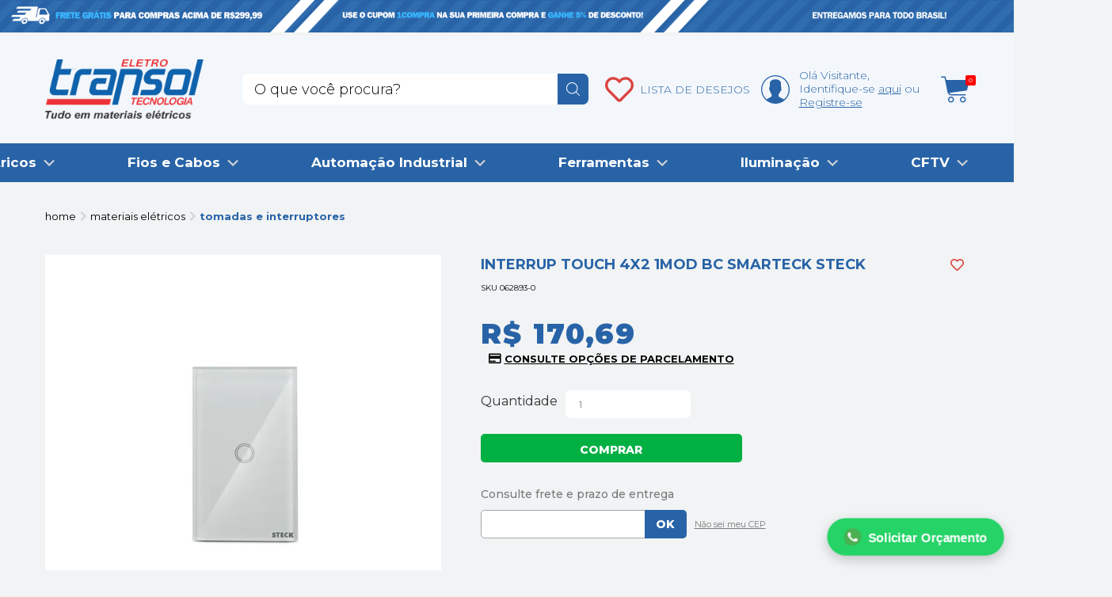

--- FILE ---
content_type: text/html; charset=utf-8
request_url: https://www.eletrotransol.com.br/produto/interrup-touch-4x2-1mod-bc-smarteck-steck-75519
body_size: 30528
content:

<!DOCTYPE html>
<!--[if IE 8]>         <html lang="pt-br" class="ie ie8"> <![endif]-->
<!--[if gt IE 8]><!-->
<html lang="pt-br">
<!--<![endif]-->
<head prefix="og: http://ogp.me/ns# fb: http://ogp.me/ns/fb# product: http://ogp.me/ns/product#">
    <script>


    
    var novoCheckout = true;
</script>

    



<script type="text/javascript">
            var dataLayer = [];

            var google_tag_params = {
                ecomm_prodid: ['75519'],
                ecomm_pagetype: ['product'],
                pproductname: [`INTERRUP TOUCH 4X2 1MOD BC SMARTECK STECK`],
                puserid: null,
                psitetypecriteo: "d",
                categoria: 'TOMADAS E INTERRUPTORES',
                ecomm_totalvalue: [170.69]
            }

            dataLayer.push({ google_tag_params: window.google_tag_params });

            dataLayer.push({ event: "view_item", ecommerce: {
                items: [{
                    item_name: 'INTERRUP TOUCH 4X2 1MOD BC SMARTECK STECK',
                    item_id: '75519',
                    price: '170.69',
                    item_brand: `STECK`,
                    item_category: 'TOMADAS E INTERRUPTORES',
                    item_variant: '262463',
                    index: 1,
                    quantity: 1
                }]}
            });

</script>









            <script type="text/javascript">
            var GOOGLETAGMANAGERID = 'GTM-TK4C6NR';
            //Google Tag Manager script
            (function (w, d, s, l, i) {
                w[l] = w[l] || []; w[l].push({ 'gtm.start':
                new Date().getTime(), event: 'gtm.js'
                }); var f = d.getElementsByTagName(s)[0],
                j = d.createElement(s), dl = l != 'dataLayer' ? '&l=' + l : ''; j.async = true; j.src =
                '//www.googletagmanager.com/gtm.js?id=' + i + dl; f.parentNode.insertBefore(j, f);
            })(window, document, 'script', 'dataLayer', GOOGLETAGMANAGERID);
            //End Google Tag Manager script

        </script>

    <meta charset="utf-8" />
    <meta name="author" content="F-Store" />
    <meta name="robots" content="all" />

    <meta name="SKYPE_TOOLBAR" content="SKYPE_TOOLBAR_PARSER_COMPATIBLE" />
    <meta http-equiv="X-UA-Compatible" content="IE=edge,chrome=1" />
    <meta name="viewport" content="width=980" />
    <script type="text/javascript">window.loadEvents = [];</script>
    
        <title>INTERRUP TOUCH 4X2 1MOD BC SMARTECK STECK - Eletro Transol</title>
<meta name="description" content="Compre STECK: INTERRUP TOUCH 4X2 1MOD BC SMARTECK STECK por R$ 170,69 - Eletro Transol" />


    <meta name="keywords" content="INTERRUP, INTERRUP TOUCH, INTERRUP TOUCH 1MOD, INTERRUP TOUCH 1MOD SMARTECK, INTERRUP TOUCH 1MOD SMARTECK STECK" />







    <!--Tags geradas para o Facebook-->
    <meta property="og:title" content="INTERRUP TOUCH 4X2 1MOD BC SMARTECK STECK - Eletro Transol" />
    <meta property="og:url" content="https://www.eletrotransol.com.br/produto/interrup-touch-4x2-1mod-bc-smarteck-steck-75519" />
    <meta property="og:type" content="product" />
    <meta property="og:image" content="https://eletrotransol.fbitsstatic.net/img/p/interrup-touch-4x2-1mod-bc-smarteck-steck-75519/262463.jpg?w=500&amp;h=500&amp;v=no-change&amp;qs=ignore" />
    <meta property="og:site_name" content="Eletro Transol" />
    <meta property="og:description" content="Compre STECK: INTERRUP TOUCH 4X2 1MOD BC SMARTECK STECK por R$ 170,69 - Eletro Transol" />
    <meta property="product:price:amount" content="170.69" />
    <meta property="product:price:currency" content="BRL" />
    <meta property="product:brand" content="STECK" />
    <meta property="product:availability" content="em estoque" />
    <meta property="product:condition" content="Novo" />
    <meta property="product:retailer_item_id" content="75519" />


    <link rel="shortcut icon" href="https://recursos.eletrotransol.com.br/i/favicon.ico" />
<link href="https://recursos.eletrotransol.com.br/Handlers/ResourceHandler.ashx?base=c&arquivos=c/font-awesome/css/font-awesome.css,core/core.css,styles.css,responsive-tablet.css,responsive-desktop.css,header.css,spot.css,footer.css,autocomplete/default.css,autocomplete/custom.css,fancybox.css&v=638989724705787862" rel="stylesheet" type="text/css" />
        <script>
        var fbits = {
            //Configurações do ecommerce
            ecommerce: {
                nome: "Eletro Transol",
                urlEcommerce: "https://www.eletrotransol.com.br/",
                urlCarrinho: "https://checkout.eletrotransol.com.br/",
                urlRecursos: "https://recursos.eletrotransol.com.br/",
                urlImplantacao: "",
                urlImplantacaoCarrinho: "",
                urlRequest: '{{fbits.ecommerce.urlRequest}}',
                urlCustom: 'https://pub-custom.fbits.net/api/checkout',
                nomeModificado: "eletrotransol",
                removerPassoCarrinho: "false"
            },
            parceiro: {
                _parceiroAtivo: null
            },
            //Configurações do google analytics
            google: {
                analytics: {
                    id: "UA-233745826-1",
                    domain: "eletrotransol.com.br"
                }
            },
            search: {
                placeholder: "O que você procura?"
            }
        }
    </script>

<script src="https://recursos.eletrotransol.com.br/Handlers/ResourceHandler.ashx?base=j&arquivos=jquery-1.8.3.min.js&v=638989724705787862" type="text/javascript"></script>
    
<link href="https://fonts.googleapis.com/css2?family=Montserrat:ital,wght@0,100;0,200;0,300;0,400;0,500;0,600;0,700;0,800;0,900;1,100;1,200;1,300;1,400;1,500;1,600;1,700;1,800;1,900&display=swap" rel="stylesheet"></link>

    <script src="https://recaptcha.fbits.net/script?loja=eletrotransol&amp;formulario=.form-antispam&amp;pagina=site" async defer></script>

</head>
<body id="bodyProduto" class="fbits-geral " itemscope itemtype="http://schema.org/WebPage">
            <noscript>
            <iframe src="//www.googletagmanager.com/ns.html?id=GTM-TK4C6NR" height="0" width="0"
                    style="display: none; visibility: hidden"></iframe>
        </noscript>



<!-- BEGIN TEMPLATE -->

<meta name="HandheldFriendly" content="True">
<meta name="MobileOptimized" content="640">
<meta name="viewport" content="width=device-width, initial-scale=1">

<img src="https://eletrotransol.fbitsstatic.net/img/b/b9617cb9-023a-458c-bb9b-8680a397ba42.png" class="bannertopo" alt="banner-topo" style="align:center">
<a name="topo"></a>
<div class="head">  
    <div class="center fbits-center-responsivo">   
        <div class="align-items">
			<div class="top-icons icons-left">
				<div class="ico-menu">			
				</div>	
			</div>	
            <a href="https://www.eletrotransol.com.br/" class="headerLogo">
						<img src="https://recursos.eletrotransol.com.br/i/custom/logo.png" alt="Home" class="logoHome" />

			</a>     
            <div class="div-busca-desktop">
                <!--SEARCH -->
                      <div class="headerSearch " itemscope itemtype="http://schema.org/WebSite">
    <meta itemprop="url" content="https://www.eletrotransol.com.br/"/>
    <form id="searchFormHeader" autocomplete="off" method="get" action="/busca" itemprop="potentialAction" itemscope itemtype="http://schema.org/SearchAction">
      <meta itemprop="target" content="https://www.eletrotransol.com.br/Busca?busca={busca}"/>


        <button class="btSearch greenBack" type="button" id="btnBusca">
          buscar <i class="icon isearch"></i>
        </button>
        <input type="text" value="" class="inputSearch ac_input" id="txtBuscaPrincipal" itemprop="query-input" name="busca" data-placeholder="O que voc&#234; procura?">


    </form>
  </div>

                <!--SEARCH -->
            </div>         
            <div class="top-icons">	
				<div class="ico-lista-desejos">
                    <a href="https://www.eletrotransol.com.br/ListaDeDesejos" class="fbits-link-listaDesejos"> LISTA DE DESEJOS</a>
                </div>
				<div class="ico-minha-conta"> 
				    <a href="https://checkout.eletrotransol.com.br/AtualizarDadosUsuario">Minha conta</a>	
					  <div class="headerLogin">
    <div class="loginHead">
      <span class="textloginp">Olá <span>Visitante</span>, Identifique-se
        <a class="fbits-login-link-login" href="https://checkout.eletrotransol.com.br/Login/Authenticate" rel="nofollow">aqui</a>
        <a class="fbits-login-link-cadastro" href="https://checkout.eletrotransol.com.br/Login/Cadastro" rel="nofollow"></a>
      </span>
    </div>
  </div>
              
                </div>
                <div class="ico-carrinho">
                      <div id="fbits-resumo-carrinho" class="carrinho carrinhoHead">
    <a href="https://checkout.eletrotransol.com.br/"><i class="icon icart"></i><span class="minicart-qtde-itens"></span> <span class="minicart-txt-itens">Carrinho Vazio</span></a>
  </div>

                </div>
				<div id="ico-busca-topo" class="ico-busca">            
                </div>  
            </div> 
        </div>
        <div class="div-busca-topo-oculta"> 
            <!--SEARCH MOBILE-->
                <div class="headerSearch " itemscope="" itemtype="http://schema.org/WebSite">
                    <meta itemprop="url" content="https://www.eletrotransol.com.br/">
                    <form id="searchFormMobile" autocomplete="off" method="get" action="/busca" itemprop="potentialAction" itemscope="" itemtype="http://schema.org/SearchAction">
                        <meta itemprop="target" content="https://www.eletrotransol.com.br/Busca?busca={busca}">
                        <input type="text" value="" class="inputSearch ac_input" id="txtBuscaMobile" itemprop="query-input" name="busca" placeholder="Buscar" autocomplete="off">
                        <button class="btSearch greenBack" type="button" id="btnBuscaMobile">
                          buscar <i class="icon isearch"></i>
                        </button>
                    </form>
                </div>
            <!--SEARCH MOBILE-->        
        </div> 
    </div>      
	<div class="menu-container menu-container-desktop">
  <ul class="menu">

    <li class="item  raiz item0 backgroundcolor: #db4440">

            <a href="https://www.eletrotransol.com.br/materiais-eletricos" class="backgroundcolor: #db4440" >Materiais Eletricos </a>

            <ul class="filho  item0">
    <li class="item  item9">

            <a href="https://www.eletrotransol.com.br/materiais-eletricos/tomadas-e-interruptores" >Tomadas e Interruptores </a>

    </li>          
    <li class="item  item9">

            <a href="https://www.eletrotransol.com.br/materiais-eletricos/disjuntores" >Disjuntores </a>

    </li>          
    <li class="item  item9">

            <a href="https://www.eletrotransol.com.br/materiais-eletricos/caixa-e-quadro-eletrico" >Caixa e Quadro Elétrico </a>

    </li>          
    <li class="item  item9">

            <a href="https://www.eletrotransol.com.br/materiais-eletricos/protecao-dr-e-dps" >Proteção DR e DPS </a>

    </li>          
    <li class="item  item9">

            <a href="https://www.eletrotransol.com.br/materiais-eletricos/barramentos" >Barramentos </a>

    </li>          
    <li class="item  item9">

            <a href="https://www.eletrotransol.com.br/materiais-eletricos/conectores" >Conectores </a>

    </li>          
    <li class="item  item9">

            <a href="https://www.eletrotransol.com.br/materiais-eletricos/eletrodutos" >Eletrodutos </a>

    </li>          
    <li class="item  item9">

            <a href="https://www.eletrotransol.com.br/materiais-eletricos/plugues" >Plugues </a>

    </li>          
    <li class="item  ultimo item9">

            <a href="https://www.eletrotransol.com.br/materiais-eletricos/chuveiros" >Chuveiros </a>

    </li>          
            </ul>
    </li>          
    <li class="item  raiz item0">

            <a href="https://www.eletrotransol.com.br/fios-e-cabos" >Fios e Cabos </a>

            <ul class="filho  item0">
    <li class="item  item4">

            <a href="https://www.eletrotransol.com.br/fios-e-cabos/cabos-eletricos" >Cabos Elétricos </a>

    </li>          
    <li class="item  item4">

            <a href="https://www.eletrotransol.com.br/fios-e-cabos/cabos-de-rede" >Cabos de Rede </a>

    </li>          
    <li class="item  item4">

            <a href="https://www.eletrotransol.com.br/fios-e-cabos/cabos-de-telefone" >Cabos Telefônicos </a>

    </li>          
    <li class="item  ultimo item4">

            <a href="fios-e-cabos/tv-e-som" >Cabos P/ Tv e Som </a>

    </li>          
            </ul>
    </li>          
    <li class="item  raiz item0 backgroundcolor: #db4440">

            <a href="https://www.eletrotransol.com.br/automacao-industrial" class="backgroundcolor: #db4440" >Automação Industrial </a>

            <ul class="filho  item0">
    <li class="item  item5">

            <a href="https://www.eletrotransol.com.br/automacao-industrial/inversor-de-frequencia" >Inversor de frequência </a>

    </li>          
    <li class="item  item5">

            <a href="https://www.eletrotransol.com.br/automacao-industrial/controlador-logico-programavel" >Controlador Lógico Programvel </a>

    </li>          
    <li class="item  item5">

            <a href="https://www.eletrotransol.com.br/automacao-industrial/chave-de-partida-suave" >Chave de Partida Suave </a>

    </li>          
    <li class="item  item5">

            <a href="https://www.eletrotransol.com.br/automacao-industrial/ihm" >IHM </a>

    </li>          
    <li class="item  ultimo item5">

            <a href="https://www.eletrotransol.com.br/automacao-industrial/acessorios-de-automacao" >Acessórios de automação </a>

    </li>          
            </ul>
    </li>          
    <li class="item  raiz item0">

            <a href="https://www.eletrotransol.com.br/ferramentas" >Ferramentas </a>

            <ul class="filho  item0">
    <li class="item  item3">

            <a href="https://www.eletrotransol.com.br/" >Ferramentas Elétricas </a>

    </li>          
    <li class="item  item3">

            <a href="https://www.eletrotransol.com.br/ferramentas/manuais" >Ferramentas Manuais </a>

    </li>          
    <li class="item  ultimo item3">

            <a href="https://www.eletrotransol.com.br/ferramentas/medicao-e-teste" >Multimedidores </a>

    </li>          
            </ul>
    </li>          
    <li class="item  raiz item0">

            <a href="https://www.eletrotransol.com.br/iluminacao" >Iluminação </a>

            <ul class="filho  item0">
    <li class="item  item5">

            <a href="https://www.eletrotransol.com.br/iluminacao/luminarias" >Luminárias </a>

    </li>          
    <li class="item  item5">

            <a href="https://www.eletrotransol.com.br/iluminacao/lampadas" >Lâmpada </a>

    </li>          
    <li class="item  item5">

            <a href="https://www.eletrotransol.com.br/iluminacao/paineis" >Paineis </a>

    </li>          
    <li class="item  item5">

            <a href="https://www.eletrotransol.com.br/iluminacao/refletor" >Refletores </a>

    </li>          
    <li class="item  ultimo item5">

            <a href="https://www.eletrotransol.com.br/iluminacao/acessorios-de-iluminacao" >Acessóriso de Iluminação </a>

    </li>          
            </ul>
    </li>          
    <li class="item  raiz item0">

            <a href="https://www.eletrotransol.com.br/eletronicos" >CFTV </a>

            <ul class="filho  item0">
    <li class="item  item2">

            <a href="https://www.eletrotransol.com.br/eletronicos/seguranca-eletronica" >Cameras </a>

    </li>          
    <li class="item  ultimo item2">

            <a href="	https://www.eletrotransol.com.br/eletronicos/energia" >Energia </a>

    </li>          
            </ul>
    </li>          
    <li class="item  raiz ultimo item0 destaque">

            <a href="https://www.eletrotransol.com.br/promocao-philips-hue" class="destaque" >Ofertas </a>

    </li>          
  </ul>


   
	</div> 
    <div class="menu-container menu-container-mobile">
        <div class="ico-menu-fecha">X</div>
        <div class="menu-mobile-dynamic">
			<div class="navbar-mobile dynamic-content-headercustomerinfo topo-links-mobile">				
				<ul class="rgt-content">					
					<li class="findastore">
						<!--LOGIN -->
							  <div class="headerLogin">
    <div class="loginHead">
      <span class="textloginp">Olá <span>Visitante</span>, Identifique-se
        <a class="fbits-login-link-login" href="https://checkout.eletrotransol.com.br/Login/Authenticate" rel="nofollow">aqui</a>
        <a class="fbits-login-link-cadastro" href="https://checkout.eletrotransol.com.br/Login/Cadastro" rel="nofollow"></a>
      </span>
    </div>
  </div>

						<!--LOGIN -->                           
					</li>
					<li class="wishlist-icon wishlist-bag wishlistContainer ">  
						<a href="https://checkout.eletrotransol.com.br/AtualizarDadosUsuario" class="navbar fbits-link-historicoPedido">Minha Conta</a>	
						<a href="https://www.eletrotransol.com.br/ListaDeDesejos" class="navbar fbits-link-listaDesejos">Lista de Desejos</a>				
					</li>  
				</ul> 
			</div> 
  <ul class="menu">

    <li class="item  raiz item0 backgroundcolor: #db4440">

            <a href="https://www.eletrotransol.com.br/materiais-eletricos" class="backgroundcolor: #db4440" >Materiais Eletricos </a>

            <ul class="filho  item0">
    <li class="item  item9">

            <a href="https://www.eletrotransol.com.br/materiais-eletricos/tomadas-e-interruptores" >Tomadas e Interruptores </a>

    </li>          
    <li class="item  item9">

            <a href="https://www.eletrotransol.com.br/materiais-eletricos/disjuntores" >Disjuntores </a>

    </li>          
    <li class="item  item9">

            <a href="https://www.eletrotransol.com.br/materiais-eletricos/caixa-e-quadro-eletrico" >Caixa e Quadro Elétrico </a>

    </li>          
    <li class="item  item9">

            <a href="https://www.eletrotransol.com.br/materiais-eletricos/protecao-dr-e-dps" >Proteção DR e DPS </a>

    </li>          
    <li class="item  item9">

            <a href="https://www.eletrotransol.com.br/materiais-eletricos/barramentos" >Barramentos </a>

    </li>          
    <li class="item  item9">

            <a href="https://www.eletrotransol.com.br/materiais-eletricos/conectores" >Conectores </a>

    </li>          
    <li class="item  item9">

            <a href="https://www.eletrotransol.com.br/materiais-eletricos/eletrodutos" >Eletrodutos </a>

    </li>          
    <li class="item  item9">

            <a href="https://www.eletrotransol.com.br/materiais-eletricos/plugues" >Plugues </a>

    </li>          
    <li class="item  ultimo item9">

            <a href="https://www.eletrotransol.com.br/materiais-eletricos/chuveiros" >Chuveiros </a>

    </li>          
            </ul>
    </li>          
    <li class="item  raiz item0">

            <a href="https://www.eletrotransol.com.br/fios-e-cabos" >Fios e Cabos </a>

            <ul class="filho  item0">
    <li class="item  item4">

            <a href="https://www.eletrotransol.com.br/fios-e-cabos/cabos-eletricos" >Cabos Elétricos </a>

    </li>          
    <li class="item  item4">

            <a href="https://www.eletrotransol.com.br/fios-e-cabos/cabos-de-rede" >Cabos de Rede </a>

    </li>          
    <li class="item  item4">

            <a href="https://www.eletrotransol.com.br/fios-e-cabos/cabos-de-telefone" >Cabos Telefônicos </a>

    </li>          
    <li class="item  ultimo item4">

            <a href="fios-e-cabos/tv-e-som" >Cabos P/ Tv e Som </a>

    </li>          
            </ul>
    </li>          
    <li class="item  raiz item0 backgroundcolor: #db4440">

            <a href="https://www.eletrotransol.com.br/automacao-industrial" class="backgroundcolor: #db4440" >Automação Industrial </a>

            <ul class="filho  item0">
    <li class="item  item5">

            <a href="https://www.eletrotransol.com.br/automacao-industrial/inversor-de-frequencia" >Inversor de frequência </a>

    </li>          
    <li class="item  item5">

            <a href="https://www.eletrotransol.com.br/automacao-industrial/controlador-logico-programavel" >Controlador Lógico Programvel </a>

    </li>          
    <li class="item  item5">

            <a href="https://www.eletrotransol.com.br/automacao-industrial/chave-de-partida-suave" >Chave de Partida Suave </a>

    </li>          
    <li class="item  item5">

            <a href="https://www.eletrotransol.com.br/automacao-industrial/ihm" >IHM </a>

    </li>          
    <li class="item  ultimo item5">

            <a href="https://www.eletrotransol.com.br/automacao-industrial/acessorios-de-automacao" >Acessórios de automação </a>

    </li>          
            </ul>
    </li>          
    <li class="item  raiz item0">

            <a href="https://www.eletrotransol.com.br/ferramentas" >Ferramentas </a>

            <ul class="filho  item0">
    <li class="item  item3">

            <a href="https://www.eletrotransol.com.br/" >Ferramentas Elétricas </a>

    </li>          
    <li class="item  item3">

            <a href="https://www.eletrotransol.com.br/ferramentas/manuais" >Ferramentas Manuais </a>

    </li>          
    <li class="item  ultimo item3">

            <a href="https://www.eletrotransol.com.br/ferramentas/medicao-e-teste" >Multimedidores </a>

    </li>          
            </ul>
    </li>          
    <li class="item  raiz item0">

            <a href="https://www.eletrotransol.com.br/iluminacao" >Iluminação </a>

            <ul class="filho  item0">
    <li class="item  item5">

            <a href="https://www.eletrotransol.com.br/iluminacao/luminarias" >Luminárias </a>

    </li>          
    <li class="item  item5">

            <a href="https://www.eletrotransol.com.br/iluminacao/lampadas" >Lâmpada </a>

    </li>          
    <li class="item  item5">

            <a href="https://www.eletrotransol.com.br/iluminacao/paineis" >Paineis </a>

    </li>          
    <li class="item  item5">

            <a href="https://www.eletrotransol.com.br/iluminacao/refletor" >Refletores </a>

    </li>          
    <li class="item  ultimo item5">

            <a href="https://www.eletrotransol.com.br/iluminacao/acessorios-de-iluminacao" >Acessóriso de Iluminação </a>

    </li>          
            </ul>
    </li>          
    <li class="item  raiz item0">

            <a href="https://www.eletrotransol.com.br/eletronicos" >CFTV </a>

            <ul class="filho  item0">
    <li class="item  item2">

            <a href="https://www.eletrotransol.com.br/eletronicos/seguranca-eletronica" >Cameras </a>

    </li>          
    <li class="item  ultimo item2">

            <a href="	https://www.eletrotransol.com.br/eletronicos/energia" >Energia </a>

    </li>          
            </ul>
    </li>          
    <li class="item  raiz ultimo item0 destaque">

            <a href="https://www.eletrotransol.com.br/promocao-philips-hue" class="destaque" >Ofertas </a>

    </li>          
  </ul>


    
        </div>
    </div>  
</div>


<!-- BEGIN TEMPLATE -->

<div id="fixed-bar" class="fixed-bar hide">
    <div class="bar-content">
      	<div id="fixed-bar-close" class="close">
          <i class="arrow left"></i>
      	</div>	
		<div class="conteudo-barra-fixa">			
			<div class="align-items">
				<a href="https://www.eletrotransol.com.br/" class="headerLogo">
					<img src="https://recursos.eletrotransol.com.br/i/custom/logo.png" alt="Home" class="logoHome" />
				</a>
				<div class="div-busca-desktop">
					  <div class="headerSearch">
    <form id="searchFormBarraFixa" autocomplete="off" method="get" action="/busca">
        <input type="text" value="" class="inputSearch ac_input" id="txtBuscaBarraFixa" name="busca" data-placeholder="O que voc&#234; procura?">
        <button class="btSearch greenBack" type="button" id="btnBuscaBarraFixa">
          buscar <i class="icon isearch"></i>
        </button>
    </form>
  </div>
					
				</div>        
				<div class="top-icons">	
					<div class="ico-lista-desejos">
						<a href="https://www.eletrotransol.com.br/ListaDeDesejos" class="fbits-link-listaDesejos"></a>
					</div>
					<div class="ico-minha-conta">
						<a href="https://checkout.eletrotransol.com.br/AtualizarDadosUsuario" class="fbits-link-minhaConta"></a>                
					</div>
					<div class="ico-carrinho">
						  <div id="fbits-resumo-carrinho" class="carrinho carrinhoHead">
    <a href="https://checkout.eletrotransol.com.br/"><i class="icon icart"></i><span class="minicart-qtde-itens"></span> <span class="minicart-txt-itens">Carrinho Vazio</span></a>
  </div>

					</div>
					<div id="ico-busca-topo" class="ico-busca">            
					</div>  
				</div> 
			</div>
			<div class="menu-container menu-container-desktop">
  <ul class="menu">

    <li class="item  raiz item0 backgroundcolor: #db4440">

            <a href="https://www.eletrotransol.com.br/materiais-eletricos" class="backgroundcolor: #db4440" >Materiais Eletricos </a>

            <ul class="filho  item0">
    <li class="item  item9">

            <a href="https://www.eletrotransol.com.br/materiais-eletricos/tomadas-e-interruptores" >Tomadas e Interruptores </a>

    </li>          
    <li class="item  item9">

            <a href="https://www.eletrotransol.com.br/materiais-eletricos/disjuntores" >Disjuntores </a>

    </li>          
    <li class="item  item9">

            <a href="https://www.eletrotransol.com.br/materiais-eletricos/caixa-e-quadro-eletrico" >Caixa e Quadro Elétrico </a>

    </li>          
    <li class="item  item9">

            <a href="https://www.eletrotransol.com.br/materiais-eletricos/protecao-dr-e-dps" >Proteção DR e DPS </a>

    </li>          
    <li class="item  item9">

            <a href="https://www.eletrotransol.com.br/materiais-eletricos/barramentos" >Barramentos </a>

    </li>          
    <li class="item  item9">

            <a href="https://www.eletrotransol.com.br/materiais-eletricos/conectores" >Conectores </a>

    </li>          
    <li class="item  item9">

            <a href="https://www.eletrotransol.com.br/materiais-eletricos/eletrodutos" >Eletrodutos </a>

    </li>          
    <li class="item  item9">

            <a href="https://www.eletrotransol.com.br/materiais-eletricos/plugues" >Plugues </a>

    </li>          
    <li class="item  ultimo item9">

            <a href="https://www.eletrotransol.com.br/materiais-eletricos/chuveiros" >Chuveiros </a>

    </li>          
            </ul>
    </li>          
    <li class="item  raiz item0">

            <a href="https://www.eletrotransol.com.br/fios-e-cabos" >Fios e Cabos </a>

            <ul class="filho  item0">
    <li class="item  item4">

            <a href="https://www.eletrotransol.com.br/fios-e-cabos/cabos-eletricos" >Cabos Elétricos </a>

    </li>          
    <li class="item  item4">

            <a href="https://www.eletrotransol.com.br/fios-e-cabos/cabos-de-rede" >Cabos de Rede </a>

    </li>          
    <li class="item  item4">

            <a href="https://www.eletrotransol.com.br/fios-e-cabos/cabos-de-telefone" >Cabos Telefônicos </a>

    </li>          
    <li class="item  ultimo item4">

            <a href="fios-e-cabos/tv-e-som" >Cabos P/ Tv e Som </a>

    </li>          
            </ul>
    </li>          
    <li class="item  raiz item0 backgroundcolor: #db4440">

            <a href="https://www.eletrotransol.com.br/automacao-industrial" class="backgroundcolor: #db4440" >Automação Industrial </a>

            <ul class="filho  item0">
    <li class="item  item5">

            <a href="https://www.eletrotransol.com.br/automacao-industrial/inversor-de-frequencia" >Inversor de frequência </a>

    </li>          
    <li class="item  item5">

            <a href="https://www.eletrotransol.com.br/automacao-industrial/controlador-logico-programavel" >Controlador Lógico Programvel </a>

    </li>          
    <li class="item  item5">

            <a href="https://www.eletrotransol.com.br/automacao-industrial/chave-de-partida-suave" >Chave de Partida Suave </a>

    </li>          
    <li class="item  item5">

            <a href="https://www.eletrotransol.com.br/automacao-industrial/ihm" >IHM </a>

    </li>          
    <li class="item  ultimo item5">

            <a href="https://www.eletrotransol.com.br/automacao-industrial/acessorios-de-automacao" >Acessórios de automação </a>

    </li>          
            </ul>
    </li>          
    <li class="item  raiz item0">

            <a href="https://www.eletrotransol.com.br/ferramentas" >Ferramentas </a>

            <ul class="filho  item0">
    <li class="item  item3">

            <a href="https://www.eletrotransol.com.br/" >Ferramentas Elétricas </a>

    </li>          
    <li class="item  item3">

            <a href="https://www.eletrotransol.com.br/ferramentas/manuais" >Ferramentas Manuais </a>

    </li>          
    <li class="item  ultimo item3">

            <a href="https://www.eletrotransol.com.br/ferramentas/medicao-e-teste" >Multimedidores </a>

    </li>          
            </ul>
    </li>          
    <li class="item  raiz item0">

            <a href="https://www.eletrotransol.com.br/iluminacao" >Iluminação </a>

            <ul class="filho  item0">
    <li class="item  item5">

            <a href="https://www.eletrotransol.com.br/iluminacao/luminarias" >Luminárias </a>

    </li>          
    <li class="item  item5">

            <a href="https://www.eletrotransol.com.br/iluminacao/lampadas" >Lâmpada </a>

    </li>          
    <li class="item  item5">

            <a href="https://www.eletrotransol.com.br/iluminacao/paineis" >Paineis </a>

    </li>          
    <li class="item  item5">

            <a href="https://www.eletrotransol.com.br/iluminacao/refletor" >Refletores </a>

    </li>          
    <li class="item  ultimo item5">

            <a href="https://www.eletrotransol.com.br/iluminacao/acessorios-de-iluminacao" >Acessóriso de Iluminação </a>

    </li>          
            </ul>
    </li>          
    <li class="item  raiz item0">

            <a href="https://www.eletrotransol.com.br/eletronicos" >CFTV </a>

            <ul class="filho  item0">
    <li class="item  item2">

            <a href="https://www.eletrotransol.com.br/eletronicos/seguranca-eletronica" >Cameras </a>

    </li>          
    <li class="item  ultimo item2">

            <a href="	https://www.eletrotransol.com.br/eletronicos/energia" >Energia </a>

    </li>          
            </ul>
    </li>          
    <li class="item  raiz ultimo item0 destaque">

            <a href="https://www.eletrotransol.com.br/promocao-philips-hue" class="destaque" >Ofertas </a>

    </li>          
  </ul>


   
			</div> 
		</div>
	</div>
</div>
<div id="fixed-bar-point" class="hide"></div>


<script src="https://recursos.eletrotransol.com.br/Handlers/ResourceHandler.ashx?base=j&arquivos=fbits.framework.js,fbits.headerFloating.js&v=638989724705787862" type="text/javascript"></script>        <div id="fbits-hora" style="display:none;">18/11/2025 03:26:21</div>
        <div class="content produto">
            <div class="center">
                




<script type="application/ld+json">{
  "@context": "http://schema.org",
  "@type": "Product",
  "name": "INTERRUP TOUCH 4X2 1MOD BC SMARTECK STECK",
  "image": [
    "https://eletrotransol.fbitsstatic.net/img/p/interrup-touch-4x2-1mod-bc-smarteck-steck-75519/262463.jpg?w=500&h=500&v=no-change&qs=ignore"
  ],
  "sku": "062893-0",
  "description": "- Liga e desliga através de toque sensível, um toque liga outro desliga- Design de painel de vidro temperado de alta qualidade, não desbota- Indicador de luz LED azul para visualização noturna- Compatível com lâmpadas incandescentes, fluorescentes e led- Acionamento via Wi-Fi- Acionamento touch- Temporizador- Fácil de instalar- Bivolt- Comando de voz através da Amazon Alexa, Siri ou Google Assistente",
  "url": "https://www.eletrotransol.com.br/produto/interrup-touch-4x2-1mod-bc-smarteck-steck-75519",
  "brand": {
    "@type": "Brand",
    "name": "STECK"
  },
  "itemCondition": "NewCondition",
  "gtin14": "7893401292685",
  "offers": [
    {
      "@type": "Offer",
      "priceCurrency": "BRL",
      "price": "170.69",
      "availability": "http://schema.org/InStock",
      "sku": "75519-0",
      "gtin14": "7893401292685",
      "mpn": "062893-0",
      "itemCondition": "NewCondition",
      "url": "https://www.eletrotransol.com.br/produto/interrup-touch-4x2-1mod-bc-smarteck-steck-75519",
      "priceValidUntil": "2025-11-25T03:26:21.7692415-03:00"
    }
  ]
}</script>



<input id="hdnProdutoId" type="hidden" value="75519" />

<input id="hdnProdutoVarianteId" type="hidden" value="262463" />

<!-- BEGIN TEMPLATE -->

<script type="text/javascript" src="//s7.addthis.com/js/300/addthis_widget.js#pubid=ra-5cb8b0e764dc5080"></script>


<div id="fbits-breadcrumb" class="fbits-breadcrumb bread" data-componente-fbits-id="32" data-componente-fbits-config="">
    <ol itemscope itemtype="http://schema.org/BreadcrumbList">
        <li itemprop="itemListElement" itemscope
            itemtype="http://schema.org/ListItem">
            <a itemprop="item" href="https://www.eletrotransol.com.br/"><span itemprop="name">Home</span></a>
            <meta itemprop="position" content="1" />
        </li>

                    <li itemprop="itemListElement" itemscope
                        itemtype="http://schema.org/ListItem">
                        <span class="separador"></span>
                        <a itemprop="item" href="https://www.eletrotransol.com.br/materiais-eletricos">
                            <span itemprop="name">MATERIAIS ELÉTRICOS </span>
                        </a>
                        <meta itemprop="position" content="2" />
                    </li>
                    <li itemprop="itemListElement" itemscope
                        itemtype="http://schema.org/ListItem">
                        <span class="separador"></span>
                        <a itemprop="item" href="https://www.eletrotransol.com.br/materiais-eletricos/tomadas-e-interruptores">
                            <span itemprop="name"> TOMADAS E INTERRUPTORES</span>
                        </a>
                        <meta itemprop="position" content="3" />
                    </li>
    </ol>
</div>
<div class="interna cf">    
    
    <!--Div id="produto-item-0-0-75519" deve ser mantida por motivos estruturarais da plataforma.-->
    <div class="detalhe-produto">
        <div class="detalhe-produto-itens" id="produto-item-0-0-75519">
            <!--##Coluna 1.-->
            <div id="imagem-pagina-produto" class="colunaProduto coluna1">  
                <div id="produto-imagem-75519" class="produto-imagem-eazyZoom" data-fancybox="True">
                    

<div class="fbits-componente-imagem" data-componente-fbits-id="12" data-componente-fbits-config="">
  
  <div id="videoPrincipal" class="productVideo"></div>

<input id="FotoProdutoId" name="FotoProdutoId" type="hidden" value="262463/interrup-touch-4x2-1mod-bc-smarteck-steck-75519" />    <img style="border:1px solid #e8e8e6;" id="zoomImagemProduto" 
        src="https://eletrotransol.fbitsstatic.net/img/p/interrup-touch-4x2-1mod-bc-smarteck-steck-75519/262463.jpg?w=500&amp;h=500&amp;v=no-change&amp;qs=ignore" 
        data-zoom-image="https://eletrotransol.fbitsstatic.net/img/p/interrup-touch-4x2-1mod-bc-smarteck-steck-75519/262463.jpg?w=1000&amp;h=1000&amp;v=no-change&amp;qs=ignore"
        width="500"
        alt="INTERRUP TOUCH 4X2 1MOD BC SMARTECK STECK"
        title="INTERRUP TOUCH 4X2 1MOD BC SMARTECK STECK"
    />      
  <div class="verDetalhes"><i class="icon icoVerDetalhes"></i></div>
</div>
                    


<style>
    .fbits-componente-imagemvariantethumb .jcarousel {
        position: relative;
        overflow: hidden;
    }

        .fbits-componente-imagemvariantethumb .jcarousel ul {
            width: 20000em;
            position: relative;
            list-style: none;
            margin: 0;
            padding: 0;
        }

        .fbits-componente-imagemvariantethumb .jcarousel li {
            float: left;
            height: 80px;
        }
</style>



<div class="fbits-componente-imagemvariantethumb orientacao-vertical fbits-produto-imagens" data-componente-fbits-id="13" data-componente-fbits-config="orientacao: vertical">

        <div class="jcarousel">
            <ul id="galeria" class="fbits-produto-imagensMinicarrossel">


                    <li class="fbits-produto-imagensMinicarrossel-item">
                        <a  class="zoom-thumbnail elevatezoom-gallery" 
                        data-image="https://eletrotransol.fbitsstatic.net/img/p/interrup-touch-4x2-1mod-bc-smarteck-steck-75519/262463.jpg?w=500&amp;h=500&amp;v=no-change&amp;qs=ignore" 
		                data-zoom-image="https://eletrotransol.fbitsstatic.net/img/p/interrup-touch-4x2-1mod-bc-smarteck-steck-75519/262463.jpg?w=1000&amp;h=1000&amp;v=no-change&amp;qs=ignore">
                            <img id="262463/interrup-touch-4x2-1mod-bc-smarteck-steck-75519_70"
                                 src="https://eletrotransol.fbitsstatic.net/img/p/interrup-touch-4x2-1mod-bc-smarteck-steck-75519/262463.jpg?w=70&amp;h=70&amp;v=no-change&amp;qs=ignore" 
                                 width="70"
                                 alt="INTERRUP TOUCH 4X2 1MOD BC SMARTECK STECK"
                                 title="INTERRUP TOUCH 4X2 1MOD BC SMARTECK STECK"/>
                        </a>
                    </li>
                    <li class="fbits-produto-imagensMinicarrossel-item">
                        <a  class="zoom-thumbnail elevatezoom-gallery" 
                        data-image="https://eletrotransol.fbitsstatic.net/img/p/interrup-touch-4x2-1mod-bc-smarteck-steck-75519/262463-2.jpg?w=500&amp;h=500&amp;v=no-change&amp;qs=ignore" 
		                data-zoom-image="https://eletrotransol.fbitsstatic.net/img/p/interrup-touch-4x2-1mod-bc-smarteck-steck-75519/262463-2.jpg?w=1000&amp;h=1000&amp;v=no-change&amp;qs=ignore">
                            <img id="262463-2/interrup-touch-4x2-1mod-bc-smarteck-steck-75519_70"
                                 src="https://eletrotransol.fbitsstatic.net/img/p/interrup-touch-4x2-1mod-bc-smarteck-steck-75519/262463-2.jpg?w=70&amp;h=70&amp;v=no-change&amp;qs=ignore" 
                                 width="70"
                                 alt="INTERRUP TOUCH 4X2 1MOD BC SMARTECK STECK"
                                 title="INTERRUP TOUCH 4X2 1MOD BC SMARTECK STECK"/>
                        </a>
                    </li>
                    <li class="fbits-produto-imagensMinicarrossel-item">
                        <a  class="zoom-thumbnail elevatezoom-gallery" 
                        data-image="https://eletrotransol.fbitsstatic.net/img/p/interrup-touch-4x2-1mod-bc-smarteck-steck-75519/262463-3.jpg?w=500&amp;h=500&amp;v=no-change&amp;qs=ignore" 
		                data-zoom-image="https://eletrotransol.fbitsstatic.net/img/p/interrup-touch-4x2-1mod-bc-smarteck-steck-75519/262463-3.jpg?w=1000&amp;h=1000&amp;v=no-change&amp;qs=ignore">
                            <img id="262463-3/interrup-touch-4x2-1mod-bc-smarteck-steck-75519_70"
                                 src="https://eletrotransol.fbitsstatic.net/img/p/interrup-touch-4x2-1mod-bc-smarteck-steck-75519/262463-3.jpg?w=70&amp;h=70&amp;v=no-change&amp;qs=ignore" 
                                 width="70"
                                 alt="INTERRUP TOUCH 4X2 1MOD BC SMARTECK STECK"
                                 title="INTERRUP TOUCH 4X2 1MOD BC SMARTECK STECK"/>
                        </a>
                    </li>


            </ul>
        </div>

</div>

<script>
    // Insere função no array "loadEvents" que é chamado na layout executando todas as funções contidas nele.
    var loadEvents = loadEvents || new Array();
    loadEvents.push(function () {

        //------------------------- Tratamento do carrossel da miniaturas -----------------------------------//
        try {
            var tamanhoMinimoCarrossel = 6;
            if ($('.fbits-produto-imagensMinicarrossel > .fbits-produto-imagensMinicarrossel-item').length >= tamanhoMinimoCarrossel) {

                var tipoCarrossel = null;//Seta a configuração do carrossel como linear por default  // Marlon 07/01/2016 - linear não existe no novo plugin, null deixa wrap desligado (que é o mesmo comportamento do linear da versão anterior)
                var configTipoCarrossel = "1";//recupera a Configuracao
                // configTipoCarrossel == 1 -> Carrossel Linear
                // configTipoCarrossel == 2 -> Carrossel Circular
                if (configTipoCarrossel == 2) {
                    tipoCarrossel = 'circular';
                }

            
                $(".jcarousel").jcarousel({ wrap: tipoCarrossel, scroll: 1, vertical: true });
            


            $('.jcarousel-prev')
                    .on('jcarouselcontrol:active', function () {
                        $(this).removeClass('inactive');
                    })
                    .on('jcarouselcontrol:inactive', function () {
                        $(this).addClass('inactive');
                    })
                    .jcarouselControl({
                        target: '-=5'
                    });

            $('.jcarousel-next')
                .on('jcarouselcontrol:active', function () {
                    $(this).removeClass('inactive');
                })
                .on('jcarouselcontrol:inactive', function () {
                    $(this).addClass('inactive');
                })
                .jcarouselControl({
                    target: '+=5'
                });
            }
        } catch (e) {
            console.log(e);
        }

        //------------------------- Tratamento do carrossel da miniaturas -----------------------------------//
    });

    //------------------------- Tratamento do player de video/iframe -----------------------------------//
    var autoplay = 'manual';

    /** Adiciona os eventos das imagens do produto. **/
    loadEvents.push(function () {
        $('#thumbVideo').click(function () {

            //mata o js do player antigo
            clickVideoThumb = null;

            //Tamanho da imagem para atribuir ao vídeo
            var widthImagemPrincipal = $("#zoomImagemProduto").width();
            var heightImagemPrincipal = $("#zoomImagemProduto").height();

            //Oculta a imagem e mostra o vídeo
            $("#zoomImagemProduto").hide();
            $(".zoomWrapper").hide();
            $(".zoomContainer").hide();
            $("#videoPrincipal").show();

            var urlVideo = "//www.youtube.com/embed/";
            var idVideo = $('[id="thumbVideo"]').attr('data-url');
            if (idVideo != undefined && idVideo != '')
                urlVideo += idVideo;
            if (autoplay == "auto")
                urlVideo += '?autoplay=1';

            if ($('#videoPrincipal').find('iframe').attr('src') != urlVideo) {
                var html = '<iframe width="' + widthImagemPrincipal + '" height="' + heightImagemPrincipal + '" src="' + urlVideo + '" frameborder="0" allowfullscreen></iframe>';
                $("#videoPrincipal").html(html);
            }
        });

        $(".zoom-thumbnail").click(function () {
            $("#videoPrincipal").hide();
            $("#zoomImagemProduto").show();
        });
    });

    //------------------------- Tratamento do player de video/iframe -----------------------------------//

</script>


                </div>
            </div>
			<div class="produtoInfo-title colunaWide">				
				

<h1 id="produto-nome-75519" class="fbits-produto-nome prodTitle title" data-componente-fbits-id="28" data-componente-fbits-config="">
INTERRUP TOUCH 4X2 1MOD BC SMARTECK STECK</h1>   	
				
    <a id="link-lista-de-desejos-pv-0-0-75519" href="#_" class="addListaDesejos link-add-lista-produto" data-texto-adicionadoalistadesejos="Adicionado &#224; lista de desejos" data-componente-fbits-id="50" data-componente-fbits-config="texto: Adicionar &#224; lista de desejos&lt;br /&gt;textoAdicionado: Adicionado &#224; lista de desejos">
        <i class="iWish icon"></i>Adicionar &#224; lista de desejos
    </a>

				<div class="sku-aval">
    				

    				<div class="fbits-sku" data-componente-fbits-id="29" data-componente-fbits-config="">
    SKU 062893-0
</div>


				</div>
				<div>
				



<div id="fbits-div-preco-off">
            <input value="R$ 170,69" type="hidden" id="produtoValor" />

</div>





				</div>
                <div class="fbits-produto-informacoes-extras">
                    

        <div data-componente-fbits-id="56" data-componente-fbits-config="ignorar: Carrinho, Benef&#237;cios, Especifica&#231;&#245;es, Dados T&#233;cnicos, Composi&#231;&#227;o, Modo de Usar, Cuidados, Itens Inclusos, Dicas, V&#237;deo, Descri&#231;&#227;o, Valor Referente, PopUp Referente, Prescri&#231;&#227;o, Tabela de Medidas, Spot, Sinopse">
                <div class="clear"></div>
                <div class="infoProd" itemprop="description">
                    <div class="paddingbox">
                        
                    </div>
                </div>
                <div class="clear"></div>
        </div>
  
                </div>  
			</div>
            <!--##Coluna 2.-->            
            <div class="produtoInfo colunaProduto coluna2">		
				
				<div class="produtoInfo-precos">
					
    <div class="fbits-preco" data-componente-fbits-id="26" data-componente-fbits-config="">
                <div class="precoPor">R$ 170,69</div>
    </div>

					



            <div id="produto-parcelamento-gateway-57b9107a-38b0-4594-bd97-77faa9e3156d" class="fbits-parcelamento-padrao prodVariante" data-componente-fbits-config="nomeFormaPagamento: Pagamentos Cart&#227;o&lt;br /&gt;classeItens: &lt;br /&gt;ultimaParcela: false">
                        <div class="details ">
                            <div class="summary fbits-summary summaryDesktop">Cart&#227;o de Cr&#233;dito</div>
                                <div class="details-content">
                                                <p>
                                                    <b>1</b> x sem juros de <b>R$ 170,69</b>  no Cart&#227;o de Cr&#233;dito
                                                </p>
                                                <p>
                                                    <b>2</b> x sem juros de <b>R$ 85,34</b>  no Cart&#227;o de Cr&#233;dito
                                                </p>
                                                <p>
                                                    <b>3</b> x sem juros de <b>R$ 56,90</b>  no Cart&#227;o de Cr&#233;dito
                                                </p>
                                </div>
                        </div>

            </div>

				</div>
				<div class="escolha-de-atributos">
					






					    <div class="prodVariante" data-componente-fbits-id="39" data-componente-fbits-config="">
        <div id="dvGrupoSelecaoAtributos-0">
<input id="hdnProdutoComboId" type="hidden" autocomplete="off" value="0" />
<input id="hdnProdutoId" type="hidden" autocomplete="off" value="75519" />
<input id="hdnQuantidadeOpcoes" type="hidden" value="1" />
  <input id="hdnProdutoVarianteId-0" type="hidden" value="262463"/>
  <div id="divOpcoes-0" class="productOptions variante ">




    <label id="mensagem-erro-0" class="erro"></label>
  </div>



                <div id="combinacao-inexistente" style=display:none; class="fbits-combinacao-inexistente combinacaoInexistente">
        Produto indispon&#237;vel nesta combina&#231;&#227;o, por favor, selecione outra combina&#231;&#227;o.
    </div>

        </div>
    </div>

				</div>
				<div class="div-qtdade">

    <div class="fbits-titulo-quantidade atributo-div">Quantidade</div>
  <input id="item-quantidade-2" type="text" value="1"  maxlength="4" onkeypress="javascript:return new Fbits.Framework.Validation().soNumeros(event);" />
</div>
				<div class="div-qtdade-botoes">
					<div class="div-botao-comprar-ldesejos">	
						<div class="finalizar-produto">						                      

        <div class="fbits-comprar" data-componente-fbits-id="27" data-componente-fbits-config="tipo: popup&lt;br /&gt;titulo: Comprar" style="">

                <input type="button" value="Comprar" id="produto-botao-adicionar-carrinho-75519" class="bt addCarrinho" />
        </div>

						</div>
					</div>  
				</div>
				<div class="fbits-calculafrete" data-componente-fbits-id="16" data-componente-fbits-config="tipoexibicao: aberto">

                        <div class="freteProdutoLista fbits-elemento-aberto" data-elemento-tipoproduto="produtoNormal">
                            <div class="carrinhoTxtBlock">
                                <div class="details carrinhoInputBlock">
                                    <div class="summary">Consulte frete e prazo de entrega</div>
                                    <label class="simule">
                                        Digite seu CEP:
                                    </label><input class="input" data-enter-to-click="btnCalculaFreteProduto" id="txtCalculaFreteProduto" name="txtCalculaFreteProduto" type="tel" value="" />
                                    <input id="btnCalculaFreteProduto" type="button" class="btnCalculaFreteProduto btnCalcular bt " value="Ok" />
                                    <br />
                                    <a id="naoSeiCep" class="helpCep" href="https://buscacepinter.correios.com.br/app/endereco/index.php" target="_blank">Não sabe o CEP?</a>
                                    <div class="errosFrete error">
                                    </div>
                                    <span class="resultado-frete"></span>
                                </div>
                            </div>
                        </div>

</div>
 
				
				<div class="redes-sociais-produto">     			 
    				<span>Compartilhe nas redes sociais</span>
    				<div class="addthis_inline_share_toolbox"></div>
				</div> 
            </div>
        </div>
        <div class="fbits-produto-informacoes-extras aberta">
            

        <div data-componente-fbits-id="56" data-componente-fbits-config="tipoExibicao: aberta&lt;br /&gt;ignorar: Informa&#231;&#245;es">
                <div class="clear"></div>
                <div class="infoProd" itemprop="description">
                        <div class="line">
                            <h3 class="title big">dados técnicos</h3>
                            <span></span>
                        </div>
                    <div class="paddingbox">
                        
                    </div>
                </div>
                <div class="clear"></div>
                <div class="clear"></div>
                <div class="infoProd" itemprop="description">
                        <div class="line">
                            <h3 class="title big">itens inclusos</h3>
                            <span></span>
                        </div>
                    <div class="paddingbox">
                        
                    </div>
                </div>
                <div class="clear"></div>
                <div class="clear"></div>
                <div class="infoProd" itemprop="description">
                        <div class="line">
                            <h3 class="title big">aplicação</h3>
                            <span></span>
                        </div>
                    <div class="paddingbox">
                        - Liga e desliga através de toque sensível, um toque liga outro desliga- Design de painel de vidro temperado de alta qualidade, não desbota- Indicador de luz LED azul para visualização noturna- Compatível com lâmpadas incandescentes, fluorescentes e led- Acionamento via Wi-Fi- Acionamento touch- Temporizador- Fácil de instalar- Bivolt- Comando de voz através da Amazon Alexa, Siri ou Google Assistente
                    </div>
                </div>
                <div class="clear"></div>
        </div>
  
        </div>        
    </div>

	<a id="avaliarProduto" name="avaliarProduto"></a>
    <a id="divIndicacaoAmigo" name="divIndicacaoAmigo"></a>
	<div class="clear"></div>
	<div class="informacao-abas info-abas-aval-indique" id="tp1">
		<ul class="ui-slider-tabs-list"> 
			<li><a href="#conteudo-0"><h3 class="titleBox">Avalie</h3></a></li>
			<li><a href="#conteudo-1"><h3 class="titleBox">Indique</h3></a></li>
			<li><a href="#conteudo-2"><h3 class="titleBox">Avaliações</h3></a></li>
		</ul>
		<div id="conteudo-0" class="ui-slider-tab-content">
			<div class="conteudoAbasProduto">
				


<div id="fbits-avaliar-produto" class="fbits-avaliar-produto divAvaliacao right" data-componente-fbits-id="22" data-componente-fbits-config="">
    <div class="line">
        <span></span>
        <h2 class="title medium">Avaliar produto</h2>
        <span></span>
    </div>

    <span class="fbits-indique-avalie texto-avalie">
        Preencha seus dados, avalie e clique no botão Avaliar Produto.
    </span>

    <form id="formAvaliacao" class="form-antispam" method="get" action="">
        <div class="avaliainputs">
            <div class="left">
                <input class="input inputAvaliacao" id="txtAvaliacaoNome" name="txtAvaliacaoNome" onblur="javascript:if(this.value==&#39;&#39;){this.value=&#39;Nome&#39;;}" onfocus="javascript:if(this.value==&#39;Nome&#39;){this.value=&#39;&#39;;}" type="text" value="Nome" />
            </div>
            <div class="left">
                <input class="input inputAvaliacao" id="txtAvaliacaoEmail" name="txtAvaliacaoEmail" onblur="javascript:if(this.value==&#39;&#39;){this.value=&#39;E-mail&#39;;}" onfocus="javascript:if(this.value==&#39;E-mail&#39;){this.value=&#39;&#39;;}" type="text" value="E-mail" />
            </div>
        </div>

        <div class="avaliacoment">
            <textarea class="input textAreaAvaliacao" cols="20" id="txtAvaliacaoDescricao" name="txtAvaliacaoDescricao" onKeyDown="LimitaTexto(this.form.txtAvaliacaoDescricao, 4000, &#39;ErroLimiteTxtAvaliacaoDescricao&#39;);" onKeyUp="LimitaTexto(this.form.txtAvaliacaoDescricao, 4000, &#39;ErroLimiteTxtAvaliacaoDescricao&#39;);" onblur="javascript:if(this.value==&#39;&#39;){this.value=&#39;Comentários&#39;;}" onfocus="javascript:if(this.value==&#39;Comentários&#39;){this.value=&#39;&#39;;}" rows="2">
Coment&#225;rios</textarea>
            <div id="ErroLimiteTxtAvaliacaoDescricao" generated="true" class="error" style="display: none;">
                Número maximo de caracteres atingido (4000)
            </div>
        </div>

        <div class="pontosAvaliacao clear">
            <a href="javascript:Avaliar(1)" onmouseover="javascript:Preview(1)" onmouseout="javascript:ResetPreview()">
                <img src="https://recursos.eletrotransol.com.br/i/aval_on.png" id="aval1" alt="Muito Ruim" />
            </a>
            <a href="javascript:Avaliar(2)" onmouseover="javascript:Preview(2)" onmouseout="javascript:ResetPreview()">
                <img src="https://recursos.eletrotransol.com.br/i/aval_on.png" id="aval2" alt="Ruim" />
            </a>
            <a href="javascript:Avaliar(3)" onmouseover="javascript:Preview(3)" onmouseout="javascript:ResetPreview()">
                <img src="https://recursos.eletrotransol.com.br/i/aval_on.png" id="aval3" alt="Bom" />
            </a>
            <a href="javascript:Avaliar(4)" onmouseover="javascript:Preview(4)" onmouseout="javascript:ResetPreview()">
                <img src="https://recursos.eletrotransol.com.br/i/aval_on.png" id="aval4" alt="Muito Bom" />
            </a>
            <a href="javascript:Avaliar(5)" onmouseover="javascript:Preview(5)" onmouseout="javascript:ResetPreview()">
                <img src="https://recursos.eletrotransol.com.br/i/aval_on.png" id="aval5" alt="Excelente" />
            </a>

            <select id="ddlNota" name="ddlNota" onchange="javascript:Avaliar(this.value);"><option selected="selected" value="5">Excelente</option>
<option value="4">Muito Bom</option>
<option value="3">Bom</option>
<option value="2">Ruim</option>
<option value="1">Muito Ruim</option>
</select>
        </div>

        <div class="recaptcha-checkbox-container"></div>

        <div class="btAvaliar">
            <button class="bt btMedium btnRecaptcha" onclick="InitAvaliacoes()">Avaliar Produto</button>
        </div>
    </form>
</div>
			
			</div> 
		</div>  
		<div id="conteudo-1" class="ui-slider-tab-content">
			<div class="conteudoAbasProduto">
				

<div id="fbits-indicacao-amigo" class="fbits-indicacao-amigo divIndicacao left" data-componente-fbits-id="21" data-componente-fbits-config="">
    <div class="line">
        <span></span>
        <h2 class="title medium">Indique a um amigo</h2>
        <span></span>
    </div>

    <span class="fbits-indique-avalie texto-indique">
        Preencha os campos abaixo e clique em Indicar Produto.<br />
        A sua indicação será enviada para o e-mail especificado.
    </span>

    <form id="formIndica" class="form-antispam" method="get" action="">
        <table>
            <tr>
                <td valign="top">
                    <input class="input inputAvaliacao" id="txtNomeIndicado" name="txtNomeIndicado" onblur="javascript:if(this.value==&#39;&#39;){this.value=&#39;Nome de um amigo&#39;;}" onfocus="javascript:if(this.value==&#39;Nome de um amigo&#39;){this.value=&#39;&#39;;}" tabindex="1" type="text" value="Nome de um amigo" />
                </td>
                <td valign="top">
                    <input class="input inputAvaliacao" id="txtEmailIndicado" name="txtEmailIndicado" onblur="javascript:if(this.value==&#39;&#39;){this.value=&#39;E-mail de um amigo&#39;;}" onfocus="javascript:if(this.value==&#39;E-mail de um amigo&#39;){this.value=&#39;&#39;;}" tabindex="2" type="text" value="E-mail de um amigo" />
                </td>
            </tr>
            <tr>
                <td valign="top">
                    <input class="input inputAvaliacao" id="txtNomeIndicador" name="txtNomeIndicador" onblur="javascript:if(this.value==&#39;&#39;){this.value=&#39;Meu Nome&#39;;}" onfocus="javascript:if(this.value==&#39;Meu Nome&#39;){this.value=&#39;&#39;;}" tabindex="3" type="text" value="Meu Nome" />
                </td>
                <td valign="top">
                    <input class="input inputAvaliacao" id="txtEmailIndicador" name="txtEmailIndicador" onblur="javascript:if(this.value==&#39;&#39;){this.value=&#39;Meu E-mail&#39;;}" onfocus="javascript:if(this.value==&#39;Meu E-mail&#39;){this.value=&#39;&#39;;}" tabindex="4" type="text" value="Meu E-mail" />
                </td>
            </tr>
        </table>
        <textarea class="input textAreaIndicar" cols="20" id="txtMensagem" name="txtMensagem" onKeyDown="LimitaTexto(this.form.txtMensagem, 120, &#39;ErroLimiteTxtMensagem&#39;);" onKeyUp="LimitaTexto(this.form.txtMensagem, 120, &#39;ErroLimiteTxtMensagem&#39;);" onblur="javascript:if(this.value==&#39;&#39;){this.value=&#39;Comentários&#39;;}" onfocus="javascript:if(this.value==&#39;Comentários&#39;){this.value=&#39;&#39;;}" rows="2" tabindex="5">
Coment&#225;rios</textarea>

        <div id="ErroLimiteTxtMensagem" generated="true" class="error" style="display: none;">
            Número máximo de caracteres atingido (120)
        </div>

        <div class="recaptcha-checkbox-container"></div>

        <div class="btAvaliar">
            <button tabindex="6" id="btnIndicar" class="bt btMedium btnRecaptcha">Indicar Produto</button>
        </div>
    </form>
</div>
	
			</div>
		</div>  
		<div id="conteudo-2" class="ui-slider-tab-content">
			<div class="conteudoAbasProduto">	
				

  
			</div>  
		</div>  	
	</div>
	<div class="div-carrossel-title">
		<div class="line">
			<h3 class="title big divTitulo">Compre também...</h3>			
		</div>
		

<div class="fbits-produto-produtosrecomendados" data-componente-fbits-id="11" data-componente-fbits-config="tipo: similar">

        <div class="carousel">
            <div class="line">
                <h3 class="title big">Sugestões de compra</h3>
                <span></span>
            </div>
            <div id="produtos-relacionados" class="jsCarrousel">
                <ul>
                        <li>



<!-- BEGIN TEMPLATE -->

<div id="produto-spot-item-75520" class="spot    ">    
     
	<div class="spotContent">
         	
	    <a class="spot-parte-um" href="/produto/interrup-touch-4x2-1mod-pt-smarteck-steck-75520">
    	    <div class="spotImg">
    	        <div class="etiquetas-spot">
          		    


                </div>
      		    


<img id="produto-spot-imagem-75520-1"
     data-original="https://eletrotransol.fbitsstatic.net/img/p/interrup-touch-4x2-1mod-pt-smarteck-steck-75520/262464.jpg?w=170&h=170&v=no-change&qs=ignore" src="https://eletrotransol.fbitsstatic.net/img/p/interrup-touch-4x2-1mod-pt-smarteck-steck-75520/262464.jpg?w=170&h=170&v=no-change&qs=ignore"
     width="170" height="170"
     alt="INTERRUP TOUCH 4X2 1MOD PT SMARTECK STECK" title="INTERRUP TOUCH 4X2 1MOD PT SMARTECK STECK" class="jsImgSpot imagem-primaria" />

<img id="produto-spot-imagem-75520-2" style="display:none"
     data-original="https://eletrotransol.fbitsstatic.net/img/p/interrup-touch-4x2-1mod-pt-smarteck-steck-75520/262464-2.jpg?w=170&h=170&v=no-change&qs=ignore" src="https://eletrotransol.fbitsstatic.net/img/p/interrup-touch-4x2-1mod-pt-smarteck-steck-75520/262464-2.jpg?w=170&h=170&v=no-change&qs=ignore"
     width="170" height="170"
     alt="INTERRUP TOUCH 4X2 1MOD PT SMARTECK STECK" title="INTERRUP TOUCH 4X2 1MOD PT SMARTECK STECK" class="jsImgSpot imagem-secundaria" />
    	    </div>    	    
  	    </a>
  	    
		<div class="fbits-spot-conteudo">
                <a class="spot-parte-dois" href="/produto/interrup-touch-4x2-1mod-pt-smarteck-steck-75520">
                    <h3 class="spotTitle">
                        

INTERRUP TOUCH 4X2 1MOD PT SMARTECK STECK  
                    </h3>
                	<div class="avaliacao-spot">
						    <div class="avaliacao">
<span class="icon starEmpty"></span><span class="icon starEmpty"></span><span class="icon starEmpty"></span><span class="icon starEmpty"></span><span class="icon starEmpty"></span>          </div>
 
					</div>
                    <div class="spotPreco-geral">
                        

<div class="spotPreco">
    <input type="hidden" />

                        <div class="precoDeVazio"></div>
                        <div class="precoPor">
                            <span class="fbits-moeda">R$</span>
                            <span class="fbits-valor">170,95</span>
                            <span class="fbits-avista">à vista</span>
                        </div>
                    <div class="precoParcela">
                        <span class="fbits-quantidadeParcelas">3</span>
                        <span class="fbits-parcela-x">x</span>
                        <span class="fbits-parcela-de">de</span>
                        <span class="fbits-parcela">R$ 56,98</span>
                    </div>
                <span class="fbits-spot-preco-boleto-container">




                </span>
</div>
    					


        <div id="spot-produto-parcelamento-gateway-b69d1b69-ef0a-4824-b870-01b42db5ca79"
             class="fbits-parcelamento-padrao prodVariante"
             data-componente-fbits-config="nomeFormaPagamento: Pagamentos Cart&#227;o&lt;br /&gt;classeItens: preco-parcela&lt;br /&gt;ultimaParcela: True">
                        <div class="fbits-parcelamento-ultima-parcela precoParcela">
                            <span class="fbits-quantidadeParcelas">3</span>
                                <span class="fbits-parcela-x">x</span>
                                <span class="fbits-parcela-de">de</span>
                                <span class="fbits-parcela">R$ 56,98</span>
                                <span class="fbits-parcela-semjuros">sem juros</span>
                                <span class="fbits-parcela-no">no</span>
                                <span class="fbits-parcela-nome-grupo">Cart&#227;o de Cr&#233;dito</span>

                        </div>

        </div>

                    </div>
                </a> 





    <div class="botoesSpot">
        <a id="spot-comprar-75520-262464" class="bt adicionar" data-abrirModal=True data-produtoId=75520 data-produtoVarianteId=262464 onclick="return trataModalProduto($(this))" >Adicionar ao Carrinho<i class="icon addCarrinho"></i></a>
  <label id="mensagem-erro-spot" class="hide error erro">
  </label>
          <a href="#" 
    id="link-lista-de-desejos-produto-75520" 
    class="wishLink link-add-lista addListaDesejos" 
    data-Texto-AdicionadoAListaDesejos="FAVORITO">FAVORITO</a>
            </div>


		</div>
    </div>
</div>



                        </li>
                        <li>



<!-- BEGIN TEMPLATE -->

<div id="produto-spot-item-75522" class="spot    ">    
     
	<div class="spotContent">
         	
	    <a class="spot-parte-um" href="/produto/interrup-touch-4x2-3mod-bc-smarteck-steck-75522">
    	    <div class="spotImg">
    	        <div class="etiquetas-spot">
          		    


                </div>
      		    


<img id="produto-spot-imagem-75522-1"
     data-original="https://eletrotransol.fbitsstatic.net/img/p/interrup-touch-4x2-3mod-bc-smarteck-steck-75522/262466.jpg?w=170&h=170&v=no-change&qs=ignore" src="https://eletrotransol.fbitsstatic.net/img/p/interrup-touch-4x2-3mod-bc-smarteck-steck-75522/262466.jpg?w=170&h=170&v=no-change&qs=ignore"
     width="170" height="170"
     alt="INTERRUP TOUCH 4X2 3MOD BC SMARTECK STECK" title="INTERRUP TOUCH 4X2 3MOD BC SMARTECK STECK" class="jsImgSpot imagem-primaria" />

<img id="produto-spot-imagem-75522-2" style="display:none"
     data-original="https://eletrotransol.fbitsstatic.net/img/p/interrup-touch-4x2-3mod-bc-smarteck-steck-75522/262466-2.jpg?w=170&h=170&v=no-change&qs=ignore" src="https://eletrotransol.fbitsstatic.net/img/p/interrup-touch-4x2-3mod-bc-smarteck-steck-75522/262466-2.jpg?w=170&h=170&v=no-change&qs=ignore"
     width="170" height="170"
     alt="INTERRUP TOUCH 4X2 3MOD BC SMARTECK STECK" title="INTERRUP TOUCH 4X2 3MOD BC SMARTECK STECK" class="jsImgSpot imagem-secundaria" />
    	    </div>    	    
  	    </a>
  	    
		<div class="fbits-spot-conteudo">
                <a class="spot-parte-dois" href="/produto/interrup-touch-4x2-3mod-bc-smarteck-steck-75522">
                    <h3 class="spotTitle">
                        

INTERRUP TOUCH 4X2 3MOD BC SMARTECK STECK  
                    </h3>
                	<div class="avaliacao-spot">
						    <div class="avaliacao">
<span class="icon starEmpty"></span><span class="icon starEmpty"></span><span class="icon starEmpty"></span><span class="icon starEmpty"></span><span class="icon starEmpty"></span>          </div>
 
					</div>
                    <div class="spotPreco-geral">
                        

<div class="spotPreco">
    <input type="hidden" />

                        <div class="precoDeVazio"></div>
                        <div class="precoPor">
                            <span class="fbits-moeda">R$</span>
                            <span class="fbits-valor">187,24</span>
                            <span class="fbits-avista">à vista</span>
                        </div>
                    <div class="precoParcela">
                        <span class="fbits-quantidadeParcelas">3</span>
                        <span class="fbits-parcela-x">x</span>
                        <span class="fbits-parcela-de">de</span>
                        <span class="fbits-parcela">R$ 62,41</span>
                    </div>
                <span class="fbits-spot-preco-boleto-container">




                </span>
</div>
    					


        <div id="spot-produto-parcelamento-gateway-cf8de4d8-f2b5-4f63-9a78-2dcdabf07cc2"
             class="fbits-parcelamento-padrao prodVariante"
             data-componente-fbits-config="nomeFormaPagamento: Pagamentos Cart&#227;o&lt;br /&gt;classeItens: preco-parcela&lt;br /&gt;ultimaParcela: True">
                        <div class="fbits-parcelamento-ultima-parcela precoParcela">
                            <span class="fbits-quantidadeParcelas">3</span>
                                <span class="fbits-parcela-x">x</span>
                                <span class="fbits-parcela-de">de</span>
                                <span class="fbits-parcela">R$ 62,41</span>
                                <span class="fbits-parcela-semjuros">sem juros</span>
                                <span class="fbits-parcela-no">no</span>
                                <span class="fbits-parcela-nome-grupo">Cart&#227;o de Cr&#233;dito</span>

                        </div>

        </div>

                    </div>
                </a> 





    <div class="botoesSpot">
        <a id="spot-comprar-75522-262466" class="bt adicionar" data-abrirModal=True data-produtoId=75522 data-produtoVarianteId=262466 onclick="return trataModalProduto($(this))" >Adicionar ao Carrinho<i class="icon addCarrinho"></i></a>
  <label id="mensagem-erro-spot" class="hide error erro">
  </label>
          <a href="#" 
    id="link-lista-de-desejos-produto-75522" 
    class="wishLink link-add-lista addListaDesejos" 
    data-Texto-AdicionadoAListaDesejos="FAVORITO">FAVORITO</a>
            </div>


		</div>
    </div>
</div>



                        </li>
                        <li>



<!-- BEGIN TEMPLATE -->

<div id="produto-spot-item-75525" class="spot    ">    
     
	<div class="spotContent">
         	
	    <a class="spot-parte-um" href="/produto/interrup-touch-4x4-4mod-bc-smarteck-steck-75525">
    	    <div class="spotImg">
    	        <div class="etiquetas-spot">
          		    


                </div>
      		    


<img id="produto-spot-imagem-75525-1"
     data-original="https://eletrotransol.fbitsstatic.net/img/p/interrup-touch-4x4-4mod-bc-smarteck-steck-75525/262469.jpg?w=170&h=170&v=no-change&qs=ignore" src="https://eletrotransol.fbitsstatic.net/img/p/interrup-touch-4x4-4mod-bc-smarteck-steck-75525/262469.jpg?w=170&h=170&v=no-change&qs=ignore"
     width="170" height="170"
     alt="INTERRUP TOUCH 4X4 4MOD BC SMARTECK STECK" title="INTERRUP TOUCH 4X4 4MOD BC SMARTECK STECK" class="jsImgSpot imagem-primaria" />

<img id="produto-spot-imagem-75525-2" style="display:none"
     data-original="https://eletrotransol.fbitsstatic.net/img/p/interrup-touch-4x4-4mod-bc-smarteck-steck-75525/262469-2.jpg?w=170&h=170&v=no-change&qs=ignore" src="https://eletrotransol.fbitsstatic.net/img/p/interrup-touch-4x4-4mod-bc-smarteck-steck-75525/262469-2.jpg?w=170&h=170&v=no-change&qs=ignore"
     width="170" height="170"
     alt="INTERRUP TOUCH 4X4 4MOD BC SMARTECK STECK" title="INTERRUP TOUCH 4X4 4MOD BC SMARTECK STECK" class="jsImgSpot imagem-secundaria" />
    	    </div>    	    
  	    </a>
  	    
		<div class="fbits-spot-conteudo">
                <a class="spot-parte-dois" href="/produto/interrup-touch-4x4-4mod-bc-smarteck-steck-75525">
                    <h3 class="spotTitle">
                        

INTERRUP TOUCH 4X4 4MOD BC SMARTECK STECK  
                    </h3>
                	<div class="avaliacao-spot">
						    <div class="avaliacao">
<span class="icon starEmpty"></span><span class="icon starEmpty"></span><span class="icon starEmpty"></span><span class="icon starEmpty"></span><span class="icon starEmpty"></span>          </div>
 
					</div>
                    <div class="spotPreco-geral">
                        

<div class="spotPreco">
    <input type="hidden" />

                        <div class="precoDeVazio"></div>
                        <div class="precoPor">
                            <span class="fbits-moeda">R$</span>
                            <span class="fbits-valor">284,97</span>
                            <span class="fbits-avista">à vista</span>
                        </div>
                    <div class="precoParcela">
                        <span class="fbits-quantidadeParcelas">3</span>
                        <span class="fbits-parcela-x">x</span>
                        <span class="fbits-parcela-de">de</span>
                        <span class="fbits-parcela">R$ 94,99</span>
                    </div>
                <span class="fbits-spot-preco-boleto-container">




                </span>
</div>
    					


        <div id="spot-produto-parcelamento-gateway-5c9cacf2-5200-4e82-91ed-d9a641df5f25"
             class="fbits-parcelamento-padrao prodVariante"
             data-componente-fbits-config="nomeFormaPagamento: Pagamentos Cart&#227;o&lt;br /&gt;classeItens: preco-parcela&lt;br /&gt;ultimaParcela: True">
                        <div class="fbits-parcelamento-ultima-parcela precoParcela">
                            <span class="fbits-quantidadeParcelas">3</span>
                                <span class="fbits-parcela-x">x</span>
                                <span class="fbits-parcela-de">de</span>
                                <span class="fbits-parcela">R$ 94,99</span>
                                <span class="fbits-parcela-semjuros">sem juros</span>
                                <span class="fbits-parcela-no">no</span>
                                <span class="fbits-parcela-nome-grupo">Cart&#227;o de Cr&#233;dito</span>

                        </div>

        </div>

                    </div>
                </a> 





    <div class="botoesSpot">
        <a id="spot-comprar-75525-262469" class="bt adicionar" data-abrirModal=True data-produtoId=75525 data-produtoVarianteId=262469 onclick="return trataModalProduto($(this))" >Adicionar ao Carrinho<i class="icon addCarrinho"></i></a>
  <label id="mensagem-erro-spot" class="hide error erro">
  </label>
          <a href="#" 
    id="link-lista-de-desejos-produto-75525" 
    class="wishLink link-add-lista addListaDesejos" 
    data-Texto-AdicionadoAListaDesejos="FAVORITO">FAVORITO</a>
            </div>


		</div>
    </div>
</div>



                        </li>
                        <li>



<!-- BEGIN TEMPLATE -->

<div id="produto-spot-item-75526" class="spot    ">    
     
	<div class="spotContent">
         	
	    <a class="spot-parte-um" href="/produto/interrup-touch-4x4-4mod-pt-smarteck-steck-75526">
    	    <div class="spotImg">
    	        <div class="etiquetas-spot">
          		    


                </div>
      		    


<img id="produto-spot-imagem-75526-1"
     data-original="https://eletrotransol.fbitsstatic.net/img/p/interrup-touch-4x4-4mod-pt-smarteck-steck-75526/262470.jpg?w=170&h=170&v=no-change&qs=ignore" src="https://eletrotransol.fbitsstatic.net/img/p/interrup-touch-4x4-4mod-pt-smarteck-steck-75526/262470.jpg?w=170&h=170&v=no-change&qs=ignore"
     width="170" height="170"
     alt="INTERRUP TOUCH 4X4 4MOD PT SMARTECK STECK" title="INTERRUP TOUCH 4X4 4MOD PT SMARTECK STECK" class="jsImgSpot imagem-primaria" />

<img id="produto-spot-imagem-75526-2" style="display:none"
     data-original="https://eletrotransol.fbitsstatic.net/img/p/interrup-touch-4x4-4mod-pt-smarteck-steck-75526/262470-2.jpg?w=170&h=170&v=no-change&qs=ignore" src="https://eletrotransol.fbitsstatic.net/img/p/interrup-touch-4x4-4mod-pt-smarteck-steck-75526/262470-2.jpg?w=170&h=170&v=no-change&qs=ignore"
     width="170" height="170"
     alt="INTERRUP TOUCH 4X4 4MOD PT SMARTECK STECK" title="INTERRUP TOUCH 4X4 4MOD PT SMARTECK STECK" class="jsImgSpot imagem-secundaria" />
    	    </div>    	    
  	    </a>
  	    
		<div class="fbits-spot-conteudo">
                <a class="spot-parte-dois" href="/produto/interrup-touch-4x4-4mod-pt-smarteck-steck-75526">
                    <h3 class="spotTitle">
                        

INTERRUP TOUCH 4X4 4MOD PT SMARTECK STECK  
                    </h3>
                	<div class="avaliacao-spot">
						    <div class="avaliacao">
<span class="icon starEmpty"></span><span class="icon starEmpty"></span><span class="icon starEmpty"></span><span class="icon starEmpty"></span><span class="icon starEmpty"></span>          </div>
 
					</div>
                    <div class="spotPreco-geral">
                        

<div class="spotPreco">
    <input type="hidden" />

                        <div class="precoDeVazio"></div>
                        <div class="precoPor">
                            <span class="fbits-moeda">R$</span>
                            <span class="fbits-valor">284,97</span>
                            <span class="fbits-avista">à vista</span>
                        </div>
                    <div class="precoParcela">
                        <span class="fbits-quantidadeParcelas">3</span>
                        <span class="fbits-parcela-x">x</span>
                        <span class="fbits-parcela-de">de</span>
                        <span class="fbits-parcela">R$ 94,99</span>
                    </div>
                <span class="fbits-spot-preco-boleto-container">




                </span>
</div>
    					


        <div id="spot-produto-parcelamento-gateway-6a13ea9f-cc30-478f-a9d0-b35798ac3c2b"
             class="fbits-parcelamento-padrao prodVariante"
             data-componente-fbits-config="nomeFormaPagamento: Pagamentos Cart&#227;o&lt;br /&gt;classeItens: preco-parcela&lt;br /&gt;ultimaParcela: True">
                        <div class="fbits-parcelamento-ultima-parcela precoParcela">
                            <span class="fbits-quantidadeParcelas">3</span>
                                <span class="fbits-parcela-x">x</span>
                                <span class="fbits-parcela-de">de</span>
                                <span class="fbits-parcela">R$ 94,99</span>
                                <span class="fbits-parcela-semjuros">sem juros</span>
                                <span class="fbits-parcela-no">no</span>
                                <span class="fbits-parcela-nome-grupo">Cart&#227;o de Cr&#233;dito</span>

                        </div>

        </div>

                    </div>
                </a> 





    <div class="botoesSpot">
        <a id="spot-comprar-75526-262470" class="bt adicionar" data-abrirModal=True data-produtoId=75526 data-produtoVarianteId=262470 onclick="return trataModalProduto($(this))" >Adicionar ao Carrinho<i class="icon addCarrinho"></i></a>
  <label id="mensagem-erro-spot" class="hide error erro">
  </label>
          <a href="#" 
    id="link-lista-de-desejos-produto-75526" 
    class="wishLink link-add-lista addListaDesejos" 
    data-Texto-AdicionadoAListaDesejos="FAVORITO">FAVORITO</a>
            </div>


		</div>
    </div>
</div>



                        </li>
                        <li>



<!-- BEGIN TEMPLATE -->

<div id="produto-spot-item-75516" class="spot    ">    
     
	<div class="spotContent">
         	
	    <a class="spot-parte-um" href="/produto/contr-univ-wifi-irf-smarteck-steck-75516">
    	    <div class="spotImg">
    	        <div class="etiquetas-spot">
          		    


                </div>
      		    


<img id="produto-spot-imagem-75516-1"
     data-original="https://eletrotransol.fbitsstatic.net/img/p/contr-univ-wifi-irf-smarteck-steck-75516/262460.jpg?w=170&h=170&v=no-change&qs=ignore" src="https://eletrotransol.fbitsstatic.net/img/p/contr-univ-wifi-irf-smarteck-steck-75516/262460.jpg?w=170&h=170&v=no-change&qs=ignore"
     width="170" height="170"
     alt="CONTR UNIV WIFI/IRF SMARTECK STECK" title="CONTR UNIV WIFI/IRF SMARTECK STECK" class="jsImgSpot imagem-primaria" />

<img id="produto-spot-imagem-75516-2" style="display:none"
     data-original="https://eletrotransol.fbitsstatic.net/img/p/contr-univ-wifi-irf-smarteck-steck-75516/262460-2.jpg?w=170&h=170&v=no-change&qs=ignore" src="https://eletrotransol.fbitsstatic.net/img/p/contr-univ-wifi-irf-smarteck-steck-75516/262460-2.jpg?w=170&h=170&v=no-change&qs=ignore"
     width="170" height="170"
     alt="CONTR UNIV WIFI/IRF SMARTECK STECK" title="CONTR UNIV WIFI/IRF SMARTECK STECK" class="jsImgSpot imagem-secundaria" />
    	    </div>    	    
  	    </a>
  	    
		<div class="fbits-spot-conteudo">
                <a class="spot-parte-dois" href="/produto/contr-univ-wifi-irf-smarteck-steck-75516">
                    <h3 class="spotTitle">
                        

CONTR UNIV WIFI/IRF SMARTECK STECK  
                    </h3>
                	<div class="avaliacao-spot">
						    <div class="avaliacao">
<span class="icon starEmpty"></span><span class="icon starEmpty"></span><span class="icon starEmpty"></span><span class="icon starEmpty"></span><span class="icon starEmpty"></span>          </div>
 
					</div>
                    <div class="spotPreco-geral">
                        

<div class="spotPreco">
    <input type="hidden" />

                        <div class="precoDeVazio"></div>
                        <div class="precoPor">
                            <span class="fbits-moeda">R$</span>
                            <span class="fbits-valor">160,57</span>
                            <span class="fbits-avista">à vista</span>
                        </div>
                    <div class="precoParcela">
                        <span class="fbits-quantidadeParcelas">3</span>
                        <span class="fbits-parcela-x">x</span>
                        <span class="fbits-parcela-de">de</span>
                        <span class="fbits-parcela">R$ 53,52</span>
                    </div>
                <span class="fbits-spot-preco-boleto-container">




                </span>
</div>
    					


        <div id="spot-produto-parcelamento-gateway-d5801fd8-ff94-4773-90ab-0d89ad1c60c0"
             class="fbits-parcelamento-padrao prodVariante"
             data-componente-fbits-config="nomeFormaPagamento: Pagamentos Cart&#227;o&lt;br /&gt;classeItens: preco-parcela&lt;br /&gt;ultimaParcela: True">
                        <div class="fbits-parcelamento-ultima-parcela precoParcela">
                            <span class="fbits-quantidadeParcelas">3</span>
                                <span class="fbits-parcela-x">x</span>
                                <span class="fbits-parcela-de">de</span>
                                <span class="fbits-parcela">R$ 53,52</span>
                                <span class="fbits-parcela-semjuros">sem juros</span>
                                <span class="fbits-parcela-no">no</span>
                                <span class="fbits-parcela-nome-grupo">Cart&#227;o de Cr&#233;dito</span>

                        </div>

        </div>

                    </div>
                </a> 





    <div class="botoesSpot">
        <a id="spot-comprar-75516-262460" class="bt adicionar" data-abrirModal=True data-produtoId=75516 data-produtoVarianteId=262460 onclick="return trataModalProduto($(this))" >Adicionar ao Carrinho<i class="icon addCarrinho"></i></a>
  <label id="mensagem-erro-spot" class="hide error erro">
  </label>
          <a href="#" 
    id="link-lista-de-desejos-produto-75516" 
    class="wishLink link-add-lista addListaDesejos" 
    data-Texto-AdicionadoAListaDesejos="FAVORITO">FAVORITO</a>
            </div>


		</div>
    </div>
</div>



                        </li>
                        <li>



<!-- BEGIN TEMPLATE -->

<div id="produto-spot-item-75517" class="spot    ">    
     
	<div class="spotContent">
         	
	    <a class="spot-parte-um" href="/produto/fechad-digit-pt-smarteck-steck-75517">
    	    <div class="spotImg">
    	        <div class="etiquetas-spot">
          		    


                </div>
      		    


<img id="produto-spot-imagem-75517-1"
     data-original="https://eletrotransol.fbitsstatic.net/img/p/fechad-digit-pt-smarteck-steck-75517/262461-2.jpg?w=170&h=170&v=no-change&qs=ignore" src="https://eletrotransol.fbitsstatic.net/img/p/fechad-digit-pt-smarteck-steck-75517/262461-2.jpg?w=170&h=170&v=no-change&qs=ignore"
     width="170" height="170"
     alt="FECHAD DIGIT PT SMARTECK STECK" title="FECHAD DIGIT PT SMARTECK STECK" class="jsImgSpot imagem-primaria" />

<img id="produto-spot-imagem-75517-2" style="display:none"
     data-original="https://eletrotransol.fbitsstatic.net/img/p/fechad-digit-pt-smarteck-steck-75517/262461-3.jpg?w=170&h=170&v=no-change&qs=ignore" src="https://eletrotransol.fbitsstatic.net/img/p/fechad-digit-pt-smarteck-steck-75517/262461-3.jpg?w=170&h=170&v=no-change&qs=ignore"
     width="170" height="170"
     alt="FECHAD DIGIT PT SMARTECK STECK" title="FECHAD DIGIT PT SMARTECK STECK" class="jsImgSpot imagem-secundaria" />
    	    </div>    	    
  	    </a>
  	    
		<div class="fbits-spot-conteudo">
                <a class="spot-parte-dois" href="/produto/fechad-digit-pt-smarteck-steck-75517">
                    <h3 class="spotTitle">
                        

FECHAD DIGIT PT SMARTECK STECK  
                    </h3>
                	<div class="avaliacao-spot">
						    <div class="avaliacao">
<span class="icon starEmpty"></span><span class="icon starEmpty"></span><span class="icon starEmpty"></span><span class="icon starEmpty"></span><span class="icon starEmpty"></span>          </div>
 
					</div>
                    <div class="spotPreco-geral">
                        

<div class="spotPreco">
    <input type="hidden" />

                        <div class="precoDeVazio"></div>
                        <div class="precoPor">
                            <span class="fbits-moeda">R$</span>
                            <span class="fbits-valor">1.653,88</span>
                            <span class="fbits-avista">à vista</span>
                        </div>
                    <div class="precoParcela">
                        <span class="fbits-quantidadeParcelas">3</span>
                        <span class="fbits-parcela-x">x</span>
                        <span class="fbits-parcela-de">de</span>
                        <span class="fbits-parcela">R$ 551,29</span>
                    </div>
                <span class="fbits-spot-preco-boleto-container">




                </span>
</div>
    					


        <div id="spot-produto-parcelamento-gateway-d33c9ee6-c858-4bc7-a098-b84e88535062"
             class="fbits-parcelamento-padrao prodVariante"
             data-componente-fbits-config="nomeFormaPagamento: Pagamentos Cart&#227;o&lt;br /&gt;classeItens: preco-parcela&lt;br /&gt;ultimaParcela: True">
                        <div class="fbits-parcelamento-ultima-parcela precoParcela">
                            <span class="fbits-quantidadeParcelas">3</span>
                                <span class="fbits-parcela-x">x</span>
                                <span class="fbits-parcela-de">de</span>
                                <span class="fbits-parcela">R$ 551,29</span>
                                <span class="fbits-parcela-semjuros">sem juros</span>
                                <span class="fbits-parcela-no">no</span>
                                <span class="fbits-parcela-nome-grupo">Cart&#227;o de Cr&#233;dito</span>

                        </div>

        </div>

                    </div>
                </a> 





    <div class="botoesSpot">
        <a id="spot-comprar-75517-262461" class="bt adicionar" data-abrirModal=True data-produtoId=75517 data-produtoVarianteId=262461 onclick="return trataModalProduto($(this))" >Adicionar ao Carrinho<i class="icon addCarrinho"></i></a>
  <label id="mensagem-erro-spot" class="hide error erro">
  </label>
          <a href="#" 
    id="link-lista-de-desejos-produto-75517" 
    class="wishLink link-add-lista addListaDesejos" 
    data-Texto-AdicionadoAListaDesejos="FAVORITO">FAVORITO</a>
            </div>


		</div>
    </div>
</div>



                        </li>
                        <li>



<!-- BEGIN TEMPLATE -->

<div id="produto-spot-item-75518" class="spot    ">    
     
	<div class="spotContent">
         	
	    <a class="spot-parte-um" href="/produto/mod-intelig-int-4x2-smarteck-steck-75518">
    	    <div class="spotImg">
    	        <div class="etiquetas-spot">
          		    


                </div>
      		    


<img id="produto-spot-imagem-75518-1"
     data-original="https://eletrotransol.fbitsstatic.net/img/p/mod-intelig-int-4x2-smarteck-steck-75518/262462.jpg?w=170&h=170&v=no-change&qs=ignore" src="https://eletrotransol.fbitsstatic.net/img/p/mod-intelig-int-4x2-smarteck-steck-75518/262462.jpg?w=170&h=170&v=no-change&qs=ignore"
     width="170" height="170"
     alt="MOD INTELIG INT 4X2 SMARTECK STECK" title="MOD INTELIG INT 4X2 SMARTECK STECK" class="jsImgSpot imagem-primaria" />

<img id="produto-spot-imagem-75518-2" style="display:none"
     data-original="https://eletrotransol.fbitsstatic.net/img/p/mod-intelig-int-4x2-smarteck-steck-75518/262462-2.jpg?w=170&h=170&v=no-change&qs=ignore" src="https://eletrotransol.fbitsstatic.net/img/p/mod-intelig-int-4x2-smarteck-steck-75518/262462-2.jpg?w=170&h=170&v=no-change&qs=ignore"
     width="170" height="170"
     alt="MOD INTELIG INT 4X2 SMARTECK STECK" title="MOD INTELIG INT 4X2 SMARTECK STECK" class="jsImgSpot imagem-secundaria" />
    	    </div>    	    
  	    </a>
  	    
		<div class="fbits-spot-conteudo">
                <a class="spot-parte-dois" href="/produto/mod-intelig-int-4x2-smarteck-steck-75518">
                    <h3 class="spotTitle">
                        

MOD INTELIG INT 4X2 SMARTECK STECK  
                    </h3>
                	<div class="avaliacao-spot">
						    <div class="avaliacao">
<span class="icon starEmpty"></span><span class="icon starEmpty"></span><span class="icon starEmpty"></span><span class="icon starEmpty"></span><span class="icon starEmpty"></span>          </div>
 
					</div>
                    <div class="spotPreco-geral">
                        

<div class="spotPreco">
    <input type="hidden" />

                        <div class="precoDeVazio"></div>
                        <div class="precoPor">
                            <span class="fbits-moeda">R$</span>
                            <span class="fbits-valor">73,21</span>
                            <span class="fbits-avista">à vista</span>
                        </div>
                    <div class="precoParcela">
                        <span class="fbits-quantidadeParcelas">3</span>
                        <span class="fbits-parcela-x">x</span>
                        <span class="fbits-parcela-de">de</span>
                        <span class="fbits-parcela">R$ 24,40</span>
                    </div>
                <span class="fbits-spot-preco-boleto-container">




                </span>
</div>
    					


        <div id="spot-produto-parcelamento-gateway-7f9692eb-cdbe-443f-ba18-bfceb5c8598d"
             class="fbits-parcelamento-padrao prodVariante"
             data-componente-fbits-config="nomeFormaPagamento: Pagamentos Cart&#227;o&lt;br /&gt;classeItens: preco-parcela&lt;br /&gt;ultimaParcela: True">
                        <div class="fbits-parcelamento-ultima-parcela precoParcela">
                            <span class="fbits-quantidadeParcelas">3</span>
                                <span class="fbits-parcela-x">x</span>
                                <span class="fbits-parcela-de">de</span>
                                <span class="fbits-parcela">R$ 24,40</span>
                                <span class="fbits-parcela-semjuros">sem juros</span>
                                <span class="fbits-parcela-no">no</span>
                                <span class="fbits-parcela-nome-grupo">Cart&#227;o de Cr&#233;dito</span>

                        </div>

        </div>

                    </div>
                </a> 





    <div class="botoesSpot">
        <a id="spot-comprar-75518-262462" class="bt adicionar" data-abrirModal=True data-produtoId=75518 data-produtoVarianteId=262462 onclick="return trataModalProduto($(this))" >Adicionar ao Carrinho<i class="icon addCarrinho"></i></a>
  <label id="mensagem-erro-spot" class="hide error erro">
  </label>
          <a href="#" 
    id="link-lista-de-desejos-produto-75518" 
    class="wishLink link-add-lista addListaDesejos" 
    data-Texto-AdicionadoAListaDesejos="FAVORITO">FAVORITO</a>
            </div>


		</div>
    </div>
</div>



                        </li>
                        <li>



<!-- BEGIN TEMPLATE -->

<div id="produto-spot-item-78763" class="spot    ">    
     
	<div class="spotContent">
         	
	    <a class="spot-parte-um" href="/produto/a-4676-plug-380-440v-6h-vm-ip67-125a-steck-78763">
    	    <div class="spotImg">
    	        <div class="etiquetas-spot">
          		    


                </div>
      		    


<img id="produto-spot-imagem-78763-1"
     data-original="https://eletrotransol.fbitsstatic.net/img/p/produto-nao-possui-foto-no-momento/sem-foto.jpg?w=170&h=170&v=no-change&qs=ignore" src="https://eletrotransol.fbitsstatic.net/img/p/produto-nao-possui-foto-no-momento/sem-foto.jpg?w=170&h=170&v=no-change&qs=ignore"
     width="170" height="170"
     alt="A-4676 PLUG 380/440V 6H VM IP67 125A STECK" title="A-4676 PLUG 380/440V 6H VM IP67 125A STECK" class="jsImgSpot imagem-primaria" />

<img id="produto-spot-imagem-78763-2" style="display:none"
     data-original="https://eletrotransol.fbitsstatic.net/img/p/produto-nao-possui-foto-no-momento/sem-foto.jpg?w=170&h=170&v=no-change&qs=ignore" src="https://eletrotransol.fbitsstatic.net/img/p/produto-nao-possui-foto-no-momento/sem-foto.jpg?w=170&h=170&v=no-change&qs=ignore"
     width="170" height="170"
     alt="A-4676 PLUG 380/440V 6H VM IP67 125A STECK" title="A-4676 PLUG 380/440V 6H VM IP67 125A STECK" class="jsImgSpot imagem-secundaria" />
    	    </div>    	    
  	    </a>
  	    
		<div class="fbits-spot-conteudo">
                <a class="spot-parte-dois" href="/produto/a-4676-plug-380-440v-6h-vm-ip67-125a-steck-78763">
                    <h3 class="spotTitle">
                        

A-4676 PLUG 380/440V 6H VM IP67 125A STECK  
                    </h3>
                	<div class="avaliacao-spot">
						    <div class="avaliacao">
<span class="icon starEmpty"></span><span class="icon starEmpty"></span><span class="icon starEmpty"></span><span class="icon starEmpty"></span><span class="icon starEmpty"></span>          </div>
 
					</div>
                    <div class="spotPreco-geral">
                        

<div class="spotPreco">
    <input type="hidden" />

                        <div class="precoDeVazio"></div>
                        <div class="precoPor">
                            <span class="fbits-moeda">R$</span>
                            <span class="fbits-valor">388,40</span>
                            <span class="fbits-avista">à vista</span>
                        </div>
                    <div class="precoParcela">
                        <span class="fbits-quantidadeParcelas">3</span>
                        <span class="fbits-parcela-x">x</span>
                        <span class="fbits-parcela-de">de</span>
                        <span class="fbits-parcela">R$ 129,47</span>
                    </div>
                <span class="fbits-spot-preco-boleto-container">




                </span>
</div>
    					


        <div id="spot-produto-parcelamento-gateway-83087612-d3c7-40a0-97e4-89cb4f629895"
             class="fbits-parcelamento-padrao prodVariante"
             data-componente-fbits-config="nomeFormaPagamento: Pagamentos Cart&#227;o&lt;br /&gt;classeItens: preco-parcela&lt;br /&gt;ultimaParcela: True">
                        <div class="fbits-parcelamento-ultima-parcela precoParcela">
                            <span class="fbits-quantidadeParcelas">3</span>
                                <span class="fbits-parcela-x">x</span>
                                <span class="fbits-parcela-de">de</span>
                                <span class="fbits-parcela">R$ 129,47</span>
                                <span class="fbits-parcela-semjuros">sem juros</span>
                                <span class="fbits-parcela-no">no</span>
                                <span class="fbits-parcela-nome-grupo">Cart&#227;o de Cr&#233;dito</span>

                        </div>

        </div>

                    </div>
                </a> 





    <div class="botoesSpot">
        <a id="spot-comprar-78763-267879" class="bt adicionar" data-abrirModal=True data-produtoId=78763 data-produtoVarianteId=267879 onclick="return trataModalProduto($(this))" >Adicionar ao Carrinho<i class="icon addCarrinho"></i></a>
  <label id="mensagem-erro-spot" class="hide error erro">
  </label>
          <a href="#" 
    id="link-lista-de-desejos-produto-78763" 
    class="wishLink link-add-lista addListaDesejos" 
    data-Texto-AdicionadoAListaDesejos="FAVORITO">FAVORITO</a>
            </div>


		</div>
    </div>
</div>



                        </li>
                        <li>



<!-- BEGIN TEMPLATE -->

<div id="produto-spot-item-75493" class="spot    ">    
     
	<div class="spotContent">
         	
	    <a class="spot-parte-um" href="/produto/disjuntor-bipolar-25a-2p-curva-c-3ka-sdd62c25-steck-75493">
    	    <div class="spotImg">
    	        <div class="etiquetas-spot">
          		    


                </div>
      		    


<img id="produto-spot-imagem-75493-1"
     data-original="https://eletrotransol.fbitsstatic.net/img/p/disjuntor-bipolar-25a-2p-curva-c-3ka-sdd62c25-steck-75493/262420.jpg?w=170&h=170&v=no-change&qs=ignore" src="https://eletrotransol.fbitsstatic.net/img/p/disjuntor-bipolar-25a-2p-curva-c-3ka-sdd62c25-steck-75493/262420.jpg?w=170&h=170&v=no-change&qs=ignore"
     width="170" height="170"
     alt="Disjuntor Bipolar 25A 2P Curva C 3KA SDD62C25 Steck" title="Disjuntor Bipolar 25A 2P Curva C 3KA SDD62C25 Steck" class="jsImgSpot imagem-primaria" />

<img id="produto-spot-imagem-75493-2" style="display:none"
     data-original="https://eletrotransol.fbitsstatic.net/img/p/disjuntor-bipolar-25a-2p-curva-c-3ka-sdd62c25-steck-75493/262420-2.jpg?w=170&h=170&v=no-change&qs=ignore" src="https://eletrotransol.fbitsstatic.net/img/p/disjuntor-bipolar-25a-2p-curva-c-3ka-sdd62c25-steck-75493/262420-2.jpg?w=170&h=170&v=no-change&qs=ignore"
     width="170" height="170"
     alt="Disjuntor Bipolar 25A 2P Curva C 3KA SDD62C25 Steck" title="Disjuntor Bipolar 25A 2P Curva C 3KA SDD62C25 Steck" class="jsImgSpot imagem-secundaria" />
    	    </div>    	    
  	    </a>
  	    
		<div class="fbits-spot-conteudo">
                <a class="spot-parte-dois" href="/produto/disjuntor-bipolar-25a-2p-curva-c-3ka-sdd62c25-steck-75493">
                    <h3 class="spotTitle">
                        

Disjuntor Bipolar 25A 2P Curva C 3KA SDD62C25 Steck  
                    </h3>
                	<div class="avaliacao-spot">
						    <div class="avaliacao">
<span class="icon starEmpty"></span><span class="icon starEmpty"></span><span class="icon starEmpty"></span><span class="icon starEmpty"></span><span class="icon starEmpty"></span>          </div>
 
					</div>
                    <div class="spotPreco-geral">
                        

<div class="spotPreco">
    <input type="hidden" />

                        <div class="precoDeVazio"></div>
                        <div class="precoPor">
                            <span class="fbits-moeda">R$</span>
                            <span class="fbits-valor">32,35</span>
                            <span class="fbits-avista">à vista</span>
                        </div>
                    <div class="precoParcela">
                        <span class="fbits-quantidadeParcelas">3</span>
                        <span class="fbits-parcela-x">x</span>
                        <span class="fbits-parcela-de">de</span>
                        <span class="fbits-parcela">R$ 10,78</span>
                    </div>
                <span class="fbits-spot-preco-boleto-container">




                </span>
</div>
    					


        <div id="spot-produto-parcelamento-gateway-f054bbe8-6760-4323-98ff-9e4d676d35e8"
             class="fbits-parcelamento-padrao prodVariante"
             data-componente-fbits-config="nomeFormaPagamento: Pagamentos Cart&#227;o&lt;br /&gt;classeItens: preco-parcela&lt;br /&gt;ultimaParcela: True">
                        <div class="fbits-parcelamento-ultima-parcela precoParcela">
                            <span class="fbits-quantidadeParcelas">3</span>
                                <span class="fbits-parcela-x">x</span>
                                <span class="fbits-parcela-de">de</span>
                                <span class="fbits-parcela">R$ 10,78</span>
                                <span class="fbits-parcela-semjuros">sem juros</span>
                                <span class="fbits-parcela-no">no</span>
                                <span class="fbits-parcela-nome-grupo">Cart&#227;o de Cr&#233;dito</span>

                        </div>

        </div>

                    </div>
                </a> 





    <div class="botoesSpot">
        <a id="spot-comprar-75493-266858" class="bt adicionar" data-abrirModal=True data-produtoId=75493 data-produtoVarianteId=266858 onclick="return trataModalProduto($(this))" >Adicionar ao Carrinho<i class="icon addCarrinho"></i></a>
  <label id="mensagem-erro-spot" class="hide error erro">
  </label>
          <a href="#" 
    id="link-lista-de-desejos-produto-75493" 
    class="wishLink link-add-lista addListaDesejos" 
    data-Texto-AdicionadoAListaDesejos="FAVORITO">FAVORITO</a>
            </div>


		</div>
    </div>
</div>



                        </li>
                        <li>



<!-- BEGIN TEMPLATE -->

<div id="produto-spot-item-75486" class="spot    ">    
     
	<div class="spotContent">
         	
	    <a class="spot-parte-um" href="/produto/disjuntor-monopolar-10a-1p-curva-c-10ka-sda61c10-steck-75486">
    	    <div class="spotImg">
    	        <div class="etiquetas-spot">
          		    


                </div>
      		    


<img id="produto-spot-imagem-75486-1"
     data-original="https://eletrotransol.fbitsstatic.net/img/p/disjuntor-monopolar-10a-1p-curva-c-10ka-sda61c10-steck-75486/262413.jpg?w=170&h=170&v=no-change&qs=ignore" src="https://eletrotransol.fbitsstatic.net/img/p/disjuntor-monopolar-10a-1p-curva-c-10ka-sda61c10-steck-75486/262413.jpg?w=170&h=170&v=no-change&qs=ignore"
     width="170" height="170"
     alt="Disjuntor Monopolar 10A 1P Curva C 10KA SDA61C10 Steck" title="Disjuntor Monopolar 10A 1P Curva C 10KA SDA61C10 Steck" class="jsImgSpot imagem-primaria" />

<img id="produto-spot-imagem-75486-2" style="display:none"
     data-original="https://eletrotransol.fbitsstatic.net/img/p/disjuntor-monopolar-10a-1p-curva-c-10ka-sda61c10-steck-75486/262413-2.jpg?w=170&h=170&v=no-change&qs=ignore" src="https://eletrotransol.fbitsstatic.net/img/p/disjuntor-monopolar-10a-1p-curva-c-10ka-sda61c10-steck-75486/262413-2.jpg?w=170&h=170&v=no-change&qs=ignore"
     width="170" height="170"
     alt="Disjuntor Monopolar 10A 1P Curva C 10KA SDA61C10 Steck" title="Disjuntor Monopolar 10A 1P Curva C 10KA SDA61C10 Steck" class="jsImgSpot imagem-secundaria" />
    	    </div>    	    
  	    </a>
  	    
		<div class="fbits-spot-conteudo">
                <a class="spot-parte-dois" href="/produto/disjuntor-monopolar-10a-1p-curva-c-10ka-sda61c10-steck-75486">
                    <h3 class="spotTitle">
                        

Disjuntor Monopolar 10A 1P Curva C 10KA SDA61C10 Steck  
                    </h3>
                	<div class="avaliacao-spot">
						    <div class="avaliacao">
<span class="icon starEmpty"></span><span class="icon starEmpty"></span><span class="icon starEmpty"></span><span class="icon starEmpty"></span><span class="icon starEmpty"></span>          </div>
 
					</div>
                    <div class="spotPreco-geral">
                        

<div class="spotPreco">
    <input type="hidden" />

                        <div class="precoDeVazio"></div>
                        <div class="precoPor">
                            <span class="fbits-moeda">R$</span>
                            <span class="fbits-valor">28,96</span>
                            <span class="fbits-avista">à vista</span>
                        </div>
                    <div class="precoParcela">
                        <span class="fbits-quantidadeParcelas">2</span>
                        <span class="fbits-parcela-x">x</span>
                        <span class="fbits-parcela-de">de</span>
                        <span class="fbits-parcela">R$ 14,48</span>
                    </div>
                <span class="fbits-spot-preco-boleto-container">




                </span>
</div>
    					


        <div id="spot-produto-parcelamento-gateway-f6bde0a8-76d4-4f99-8212-8289c1b03e9c"
             class="fbits-parcelamento-padrao prodVariante"
             data-componente-fbits-config="nomeFormaPagamento: Pagamentos Cart&#227;o&lt;br /&gt;classeItens: preco-parcela&lt;br /&gt;ultimaParcela: True">
                        <div class="fbits-parcelamento-ultima-parcela precoParcela">
                            <span class="fbits-quantidadeParcelas">2</span>
                                <span class="fbits-parcela-x">x</span>
                                <span class="fbits-parcela-de">de</span>
                                <span class="fbits-parcela">R$ 14,48</span>
                                <span class="fbits-parcela-semjuros">sem juros</span>
                                <span class="fbits-parcela-no">no</span>
                                <span class="fbits-parcela-nome-grupo">Cart&#227;o de Cr&#233;dito</span>

                        </div>

        </div>

                    </div>
                </a> 





    <div class="botoesSpot">
        <a id="spot-comprar-75486-262413" class="bt adicionar" data-abrirModal=True data-produtoId=75486 data-produtoVarianteId=262413 onclick="return trataModalProduto($(this))" >Adicionar ao Carrinho<i class="icon addCarrinho"></i></a>
  <label id="mensagem-erro-spot" class="hide error erro">
  </label>
          <a href="#" 
    id="link-lista-de-desejos-produto-75486" 
    class="wishLink link-add-lista addListaDesejos" 
    data-Texto-AdicionadoAListaDesejos="FAVORITO">FAVORITO</a>
            </div>


		</div>
    </div>
</div>



                        </li>
                        <li>



<!-- BEGIN TEMPLATE -->

<div id="produto-spot-item-75316" class="spot    ">    
     
	<div class="spotContent">
         	
	    <a class="spot-parte-um" href="/produto/disjuntor-monopolar-10a-1p-curva-c-3ka-sdd61c10-steck-75316">
    	    <div class="spotImg">
    	        <div class="etiquetas-spot">
          		    


                </div>
      		    


<img id="produto-spot-imagem-75316-1"
     data-original="https://eletrotransol.fbitsstatic.net/img/p/disjuntor-monopolar-10a-1p-curva-c-3ka-sdd61c10-steck-75316/262209.jpg?w=170&h=170&v=no-change&qs=ignore" src="https://eletrotransol.fbitsstatic.net/img/p/disjuntor-monopolar-10a-1p-curva-c-3ka-sdd61c10-steck-75316/262209.jpg?w=170&h=170&v=no-change&qs=ignore"
     width="170" height="170"
     alt="Disjuntor Monopolar 10A 1P Curva C 3KA SDD61C10 Steck" title="Disjuntor Monopolar 10A 1P Curva C 3KA SDD61C10 Steck" class="jsImgSpot imagem-primaria" />

<img id="produto-spot-imagem-75316-2" style="display:none"
     data-original="https://eletrotransol.fbitsstatic.net/img/p/disjuntor-monopolar-10a-1p-curva-c-3ka-sdd61c10-steck-75316/262209-2.jpg?w=170&h=170&v=no-change&qs=ignore" src="https://eletrotransol.fbitsstatic.net/img/p/disjuntor-monopolar-10a-1p-curva-c-3ka-sdd61c10-steck-75316/262209-2.jpg?w=170&h=170&v=no-change&qs=ignore"
     width="170" height="170"
     alt="Disjuntor Monopolar 10A 1P Curva C 3KA SDD61C10 Steck" title="Disjuntor Monopolar 10A 1P Curva C 3KA SDD61C10 Steck" class="jsImgSpot imagem-secundaria" />
    	    </div>    	    
  	    </a>
  	    
		<div class="fbits-spot-conteudo">
                <a class="spot-parte-dois" href="/produto/disjuntor-monopolar-10a-1p-curva-c-3ka-sdd61c10-steck-75316">
                    <h3 class="spotTitle">
                        

Disjuntor Monopolar 10A 1P Curva C 3KA SDD61C10 Steck  
                    </h3>
                	<div class="avaliacao-spot">
						    <div class="avaliacao">
<span class="icon starEmpty"></span><span class="icon starEmpty"></span><span class="icon starEmpty"></span><span class="icon starEmpty"></span><span class="icon starEmpty"></span>          </div>
 
					</div>
                    <div class="spotPreco-geral">
                        

<div class="spotPreco">
    <input type="hidden" />

                        <div class="precoDeVazio"></div>
                        <div class="precoPor">
                            <span class="fbits-moeda">R$</span>
                            <span class="fbits-valor">8,54</span>
                            <span class="fbits-avista">à vista</span>
                        </div>
                <span class="fbits-spot-preco-boleto-container">




                </span>
</div>
    					


        <div id="spot-produto-parcelamento-gateway-86f035c0-bc9a-494c-b818-3508666c2a75"
             class="fbits-parcelamento-padrao prodVariante"
             data-componente-fbits-config="nomeFormaPagamento: Pagamentos Cart&#227;o&lt;br /&gt;classeItens: preco-parcela&lt;br /&gt;ultimaParcela: True">

        </div>

                    </div>
                </a> 





    <div class="botoesSpot">
        <a id="spot-comprar-75316-262209" class="bt adicionar" data-abrirModal=True data-produtoId=75316 data-produtoVarianteId=262209 onclick="return trataModalProduto($(this))" >Adicionar ao Carrinho<i class="icon addCarrinho"></i></a>
  <label id="mensagem-erro-spot" class="hide error erro">
  </label>
          <a href="#" 
    id="link-lista-de-desejos-produto-75316" 
    class="wishLink link-add-lista addListaDesejos" 
    data-Texto-AdicionadoAListaDesejos="FAVORITO">FAVORITO</a>
            </div>


		</div>
    </div>
</div>



                        </li>
                        <li>



<!-- BEGIN TEMPLATE -->

<div id="produto-spot-item-75488" class="spot    ">    
     
	<div class="spotContent">
         	
	    <a class="spot-parte-um" href="/produto/disjuntor-monopolar-16a-1p-curva-c-10ka-sda61c16-steck-75488">
    	    <div class="spotImg">
    	        <div class="etiquetas-spot">
          		    


                </div>
      		    


<img id="produto-spot-imagem-75488-1"
     data-original="https://eletrotransol.fbitsstatic.net/img/p/disjuntor-monopolar-16a-1p-curva-c-10ka-sda61c16-steck-75488/262415.jpg?w=170&h=170&v=no-change&qs=ignore" src="https://eletrotransol.fbitsstatic.net/img/p/disjuntor-monopolar-16a-1p-curva-c-10ka-sda61c16-steck-75488/262415.jpg?w=170&h=170&v=no-change&qs=ignore"
     width="170" height="170"
     alt="Disjuntor Monopolar 16A 1P Curva C 10KA SDA61C16 Steck" title="Disjuntor Monopolar 16A 1P Curva C 10KA SDA61C16 Steck" class="jsImgSpot imagem-primaria" />

<img id="produto-spot-imagem-75488-2" style="display:none"
     data-original="https://eletrotransol.fbitsstatic.net/img/p/disjuntor-monopolar-16a-1p-curva-c-10ka-sda61c16-steck-75488/262415-2.jpg?w=170&h=170&v=no-change&qs=ignore" src="https://eletrotransol.fbitsstatic.net/img/p/disjuntor-monopolar-16a-1p-curva-c-10ka-sda61c16-steck-75488/262415-2.jpg?w=170&h=170&v=no-change&qs=ignore"
     width="170" height="170"
     alt="Disjuntor Monopolar 16A 1P Curva C 10KA SDA61C16 Steck" title="Disjuntor Monopolar 16A 1P Curva C 10KA SDA61C16 Steck" class="jsImgSpot imagem-secundaria" />
    	    </div>    	    
  	    </a>
  	    
		<div class="fbits-spot-conteudo">
                <a class="spot-parte-dois" href="/produto/disjuntor-monopolar-16a-1p-curva-c-10ka-sda61c16-steck-75488">
                    <h3 class="spotTitle">
                        

Disjuntor Monopolar 16A 1P Curva C 10KA SDA61C16 Steck  
                    </h3>
                	<div class="avaliacao-spot">
						    <div class="avaliacao">
<span class="icon starEmpty"></span><span class="icon starEmpty"></span><span class="icon starEmpty"></span><span class="icon starEmpty"></span><span class="icon starEmpty"></span>          </div>
 
					</div>
                    <div class="spotPreco-geral">
                        

<div class="spotPreco">
    <input type="hidden" />

                        <div class="precoDeVazio"></div>
                        <div class="precoPor">
                            <span class="fbits-moeda">R$</span>
                            <span class="fbits-valor">28,96</span>
                            <span class="fbits-avista">à vista</span>
                        </div>
                    <div class="precoParcela">
                        <span class="fbits-quantidadeParcelas">2</span>
                        <span class="fbits-parcela-x">x</span>
                        <span class="fbits-parcela-de">de</span>
                        <span class="fbits-parcela">R$ 14,48</span>
                    </div>
                <span class="fbits-spot-preco-boleto-container">




                </span>
</div>
    					


        <div id="spot-produto-parcelamento-gateway-6e704234-88a5-4bfc-aab0-32d36131153d"
             class="fbits-parcelamento-padrao prodVariante"
             data-componente-fbits-config="nomeFormaPagamento: Pagamentos Cart&#227;o&lt;br /&gt;classeItens: preco-parcela&lt;br /&gt;ultimaParcela: True">
                        <div class="fbits-parcelamento-ultima-parcela precoParcela">
                            <span class="fbits-quantidadeParcelas">2</span>
                                <span class="fbits-parcela-x">x</span>
                                <span class="fbits-parcela-de">de</span>
                                <span class="fbits-parcela">R$ 14,48</span>
                                <span class="fbits-parcela-semjuros">sem juros</span>
                                <span class="fbits-parcela-no">no</span>
                                <span class="fbits-parcela-nome-grupo">Cart&#227;o de Cr&#233;dito</span>

                        </div>

        </div>

                    </div>
                </a> 





    <div class="botoesSpot">
        <a id="spot-comprar-75488-262415" class="bt adicionar" data-abrirModal=True data-produtoId=75488 data-produtoVarianteId=262415 onclick="return trataModalProduto($(this))" >Adicionar ao Carrinho<i class="icon addCarrinho"></i></a>
  <label id="mensagem-erro-spot" class="hide error erro">
  </label>
          <a href="#" 
    id="link-lista-de-desejos-produto-75488" 
    class="wishLink link-add-lista addListaDesejos" 
    data-Texto-AdicionadoAListaDesejos="FAVORITO">FAVORITO</a>
            </div>


		</div>
    </div>
</div>



                        </li>
                </ul>
            </div>
                <div class="jsCarrousel-prev jcarousel-prev-horizontal" style="display: block;"></div>
                <div class="jsCarrousel-next jcarousel-next-horizontal" style="display: block;"></div>
        </div>





</div>

<style>
    .carousel .jsCarrousel {
        position: relative;
        overflow: hidden;
    }

        .carousel .jsCarrousel ul {
            width: 20000em;
            position: relative;
            list-style: none;
            margin: 0;
            padding: 0;
        }

        .carousel .jsCarrousel li {
            float: left;
            height: 220px;
        }
</style> 
	</div>
</div>
<div class="clear"></div>

<link href="https://recursos.eletrotransol.com.br/Handlers/ResourceHandler.ashx?base=c&arquivos=jquery.sliderTabs.min.css&v=638989724705787862" rel="stylesheet" type="text/css" />
<script src="https://recursos.eletrotransol.com.br/Handlers/ResourceHandler.ashx?base=j&arquivos=fbits.produto.calculafrete.js,jquery.maskedinput-1.3.min.js&v=638989724705787862" type="text/javascript"></script>
                    <div id="fbits.layout.itens" class="fbits-layout-produto">
                                <div class="fbits-layout-item" data-layout-pagina="7" data-layout-item="2" data-ativo="True">




                                </div>
                                <div class="fbits-layout-item" data-layout-pagina="7" data-layout-item="7" data-ativo="True">



<div class="centerContent" id="historyBoard">
    <div class="produtosVistos left colunaHistory">
        <div class="lineHistBusca">
            <h2 class="titleHistBusca">Produtos que você já viu</h2>
        </div>
        <div  class=fbits-carrossel-historico>
                <span class="fbits-produtosVistos-vazio">Você ainda não visualizou nenhum produto</span>
        </div>
        
    </div>
    
    <div class="termosBuscados right colunaHistory" id="dvTermosPesquisados">
        <div class="lineHistBusca">
            <h2 class="titleHistBusca">Termos Buscados</h2>
        </div>

            <span class="fbits-produtosVistos-vazio">Você ainda não realizou nenhuma busca</span>

    </div>

    <div class="clear"></div>
</div>

    <script>
        var Fbits = Fbits || {};
        Fbits.Componentes = Fbits.Componentes || {};
        Fbits.Componentes.Historico = Fbits.Componentes.Historico || {};
        Fbits.Componentes.Historico.Buscas = Fbits.Componentes.Historico.Buscas || {};
        Fbits.Componentes.Historico.Buscas.termosBuscadosExibirImagens = Fbits.Componentes.Historico.Buscas.termosBuscadosExibirImagens || false;

        Fbits.Componentes.Historico.Buscas.termosBuscadosExibirImagens = 'True';
    </script>

                                </div>
                                <div class="fbits-layout-item" data-layout-pagina="7" data-layout-item="11" data-ativo="True">


<form action="https://www.eletrotransol.com.br/Busca" autocomplete="off" id="searchFormFooter" method="get">    <div class="footerSearch">
      <div class="footerSearchBox">
        <input type="text" value="" class="inputSearch small" id="txtBuscaFooter" name="busca" />
        
        <button class="btSearch greenBack" type="button" id="btnBuscaFooter">
          Buscar <i class="icon isearch"></i>
        </button>
      </div>
    </div>
</form><script type="text/javascript">
//<![CDATA[
if (!window.mvcClientValidationMetadata) { window.mvcClientValidationMetadata = []; }
window.mvcClientValidationMetadata.push({"Fields":[],"FormId":"searchFormFooter","ReplaceValidationSummary":false});
//]]>
</script>
                                </div>
                    </div>

            </div>
            <!--Fim div class=Center-->
        </div>
        <div id="modalAntiFuga" data-tipo-modal="produto" style="display:none">
<!-- BEGIN TEMPLATE -->
<div id="modalInativa"></div>
        </div>
        <!--Fim Content-->
<script src ="https://recursos.eletrotransol.com.br/Handlers/ResourceHandler.ashx?base=j&arquivos=p/jquery.elevateZoom-3.0.8.min.js,jquery.jcarousel.js,fbits.framework.js,p/jquery.lazyload.min.js,fbits.parceiro.js,fbits.cookie.js&v=638989724705787862" type="text/javascript"></script>        <script>
            //Atributos de Configuracao----------//
            var Fbits = Fbits || {};
            Fbits.Usuario = Fbits.Usuario || {};

            $.ajax({
                type: 'POST',
                cache: true,
                url: fbits.ecommerce.urlEcommerce + "Home/SelectUsuarioContext",
                success: function (data) {
                    if (data != false) {
                        Fbits.Usuario.IsAuthenticated = data.IsAuthenticated;
                        Fbits.Usuario.UsuarioId = data.UsuarioId;
                        Fbits.Usuario.Nome = data.Nome;
                        Fbits.Usuario.Email = data.Email;
                        Fbits.Usuario.EmailHash = data.EmailHash;
                        Fbits.Usuario.DataNascimento = data.DataNascimento != null ? new Date(parseInt(data.DataNascimento.substr(6))).toJSON() : null;
                        Fbits.Usuario.DataCriacao = data.DataCriacao != null ? new Date(parseInt(data.DataCriacao.substr(6))).toJSON() : null;
                        Fbits.Usuario.TipoUsuario = data.TipoUsuario;
                        Fbits.Usuario.PossuiPrimeiraCompra = data.PossuiPrimeiraCompra;
                        Fbits.Usuario.Assinante = data.Assinante;
                        Fbits.Usuario.LimiteCredito = data.LimiteCredito;
                        Fbits.Usuario.LimiteCreditoSaldo = data.LimiteCreditoSaldo;
                    }
                    else {
                        Fbits.Usuario.IsAuthenticated = false;
                        Fbits.Usuario.UsuarioId = 0;
                        Fbits.Usuario.Nome = "";
                        Fbits.Usuario.Email = "";
                        Fbits.Usuario.EmailHash = "";
                        Fbits.Usuario.DataNascimento = "";
                        Fbits.Usuario.DataCriacao = "";
                        Fbits.Usuario.TipoUsuario = "";
                        Fbits.Usuario.PossuiPrimeiraCompra = false;
                        Fbits.Usuario.Assinante = false;
                        Fbits.Usuario.LimiteCredito = 0;
                        Fbits.Usuario.LimiteCreditoSaldo = 0;
                    }
                }
            });

        </script>

    <script src="https://recursos.eletrotransol.com.br/Handlers/ResourceHandler.ashx?base=j&arquivos=jquery.unobtrusive-ajax.min.js,jquery.validate.min.js,fbits.js,fbits.produto.atributos.js,main.js,fbits.produto.js,fbits.site.assinatura.js,fbits.assinatura.js,fbits.produto.newFunctions.js,fbits.listadedesejos.js,fbits.produto.avise-me.js,jquery.fancybox-1.3.4.js,jquery.sliderTabs.min.js,fbits.componentes.calculadora.js,jquery.maskMoney.min.js,fbits.produto.alertaValores.js&v=638989724705787862" type="text/javascript"></script>
    <script type="text/javascript">
        var grupoProduto = eval('[]');
        Fbits.Evento = {
            TemEventoAtivo : false,
            Perfil : ""
        };

        var slider = $("div#tp1").sliderTabs({
            autoplay: false,
            mousewheel: false
        });
    //Frete
    var freteAberto = "True";
    //Configuracao de Zoom
    var tipoZoom = "3";
    //Configuracao de BuyBox
    var isBuyBox = "False";
    </script>
            <script>
            function jsonConcat(o1, o2) {
                for (var key in o2) {
            o1[key] = o2[key];
        }
        return o1;x
            }
    var decodeEntities = (function() {
        // this prevents any overhead from creating the object each time
        var element = document.createElement('div');

        function decodeHTMLEntities (str) {
            if(str && typeof str === 'string') {
                // strip script/html tags
                str = str.replace(/<script[^>]*>([\S\s]*?)<\/script>/gmi, '');
                        str = str.replace(/<\/?\w(?:[^"'>]|"[^"]*"|'[^']*')*>/gmi, '');
                        element.innerHTML = str;
                        str = element.textContent;
                        element.textContent = '';
                    }

                    return str;
                }

                return decodeHTMLEntities;
            })();

        var Fbits = Fbits || {};
        Fbits.Produto = Fbits.Produto || {};
        Fbits.Produto.ProdutoVariante = Fbits.Produto.ProdutoVariante || {};
        Fbits.Produto.Atributos = Fbits.Produto.Atributos || {};

        //Atributos de Configuracao----------//
        Fbits.Produto.ProdutoId = 75519;
        Fbits.Produto.ParentId = 91918;
        Fbits.Produto.Nome = "INTERRUP TOUCH 4X2 1MOD BC SMARTECK STECK";
        Fbits.Produto.PrecoDe = 170.69;
        Fbits.Produto.PrecoPor = 170.69;
        if ('3' == '200') {
        Fbits.Produto.Parcelamento = [];
        }
        else {
        Fbits.Produto.Parcelamento = {"NumeroParcelas":1.0,"ValorParcela":170.69};
        }
        Fbits.Produto.Url = "https://www.eletrotransol.com.br/produto/interrup-touch-4x2-1mod-bc-smarteck-steck-75519";
        Fbits.Produto.Descricao = decodeEntities("- Liga e desliga atrav&#233;s de toque sens&#237;vel, um toque liga outro desliga- Design de painel de vidro temperado de alta qualidade, n&#227;o desbota- Indicador de luz LED azul para visualiza&#231;&#227;o noturna- Compat&#237;vel com l&#226;mpadas incandescentes, fluorescentes e led- Acionamento via Wi-Fi- Acionamento touch- Temporizador- F&#225;cil de instalar- Bivolt- Comando de voz atrav&#233;s da Amazon Alexa, Siri ou Google Assistente");
        Fbits.Produto.FotoPrincipal = "https://eletrotransol.fbitsstatic.net/img/p/interrup-touch-4x2-1mod-bc-smarteck-steck-75519/262463.jpg?w=500&amp;h=500&amp;v=no-change&amp;qs=ignore";
        Fbits.Produto.Sku = "062893-0";
        Fbits.Produto.IsTelevendas = "false" === "true";
        Fbits.Produto.IsDisponivel = "true"  === "true";
        Fbits.Produto.Estoque = (Fbits.Produto.IsDisponivel == "true")? 0 : 1;
        Fbits.Produto.AtributosProduto = [{}];
        Fbits.Produto.Categorias = [{"ProdutoCategoriaId":508887,"ProdutoId":75519,"CategoriaId":12014,"Nome":"TOMADAS E INTERRUPTORES"}];
        Fbits.Produto.CategoriaGoogle = "Ferragens > Suprimentos elétricos > Tomadas de parede";
        Fbits.Produto.Marca = "STECK";
        Fbits.Produto.Atributos = jsonConcat(Fbits.Produto.Atributos, eval({}));
        Fbits.Produto.ProdutoVariante = {"262463":{"ProdutoId":75519,"ProdutoVarianteId":262463,"Nome":"INTERRUP TOUCH 4X2 1MOD BC SMARTECK STECK","CubagemAltura":0.0,"CubagemLargura":0.0,"CubagemMetroQuadrado":0.0,"Atributos":{}}};
        </script>

            <script>
            //Atributos de Configuracao----------//
            var Fbits = Fbits || {};
            Fbits.Usuario = Fbits.Usuario || {};

            $.ajax({
                type: 'POST',
                cache: true,
                url: fbits.ecommerce.urlEcommerce + "Home/SelectUsuarioContext",
                success: function (data) {
                    if (data != false) {
                        Fbits.Usuario.IsAuthenticated = data.IsAuthenticated;
                        Fbits.Usuario.UsuarioId = data.UsuarioId;
                        Fbits.Usuario.Nome = data.Nome;
                        Fbits.Usuario.Email = data.Email;
                        Fbits.Usuario.EmailHash = data.EmailHash;
                        Fbits.Usuario.DataNascimento = data.DataNascimento != null ? new Date(parseInt(data.DataNascimento.substr(6))).toJSON() : null;
                        Fbits.Usuario.DataCriacao = data.DataCriacao != null ? new Date(parseInt(data.DataCriacao.substr(6))).toJSON() : null;
                        Fbits.Usuario.TipoUsuario = data.TipoUsuario;
                        Fbits.Usuario.PossuiPrimeiraCompra = data.PossuiPrimeiraCompra;
                        Fbits.Usuario.Assinante = data.Assinante;
                        Fbits.Usuario.LimiteCredito = data.LimiteCredito;
                        Fbits.Usuario.LimiteCreditoSaldo = data.LimiteCreditoSaldo;
                    }
                    else {
                        Fbits.Usuario.IsAuthenticated = false;
                        Fbits.Usuario.UsuarioId = 0;
                        Fbits.Usuario.Nome = "";
                        Fbits.Usuario.Email = "";
                        Fbits.Usuario.EmailHash = "";
                        Fbits.Usuario.DataNascimento = "";
                        Fbits.Usuario.DataCriacao = "";
                        Fbits.Usuario.TipoUsuario = "";
                        Fbits.Usuario.PossuiPrimeiraCompra = false;
                        Fbits.Usuario.Assinante = false;
                        Fbits.Usuario.LimiteCredito = 0;
                        Fbits.Usuario.LimiteCreditoSaldo = 0;
                    }
                }
            });

        </script>

            <script>

            //Atributos de Configuracao----------//
            var Fbits = Fbits || {};
            Fbits.Pagina = Fbits.Pagina || {};

            Fbits.Pagina.Atual = "produtointerrup-touch-4x2-1mod-bc-smarteck-steck-75519";
            Fbits.Pagina.Url = "https://www.eletrotransol.com.br/produto/interrup-touch-4x2-1mod-bc-smarteck-steck-75519";
        </script>




<script type="text/javascript">
    _NEWSLETTERMODALATIVO = false;
</script>
<script src="https://recursos.eletrotransol.com.br/Handlers/ResourceHandler.ashx?base=j&arquivos=fbits.newsletter.js,fbits.componente.lista.evento.js&v=638989724705787862" type="text/javascript" async defer></script>


<!-- BEGIN TEMPLATE -->

	<div id="jsFloatButton">
		<a href="#topo" class="voltarTopo" title="Voltar ao topo"></a>
	</div>
	<script type="text/javascript">
	  $('#jsFloatButton').hide();
	  $(window).scroll(function () {
		  if ($(this).scrollTop() != 0) {
			  $('#jsFloatButton').fadeIn();
		  } else {
			  $('#jsFloatButton').fadeOut();
		  }
	  });
	</script>


<script src="https://recursos.eletrotransol.com.br/Handlers/ResourceHandler.ashx?base=j&arquivos=modal.js,cadastrarNewsLetter.js,cadastrarNewsletterModal.js&v=638989724705787862" type="text/javascript"></script>   




<footer id="footer">
    <div class="div-container">
        <div class="div-left">
            <a id="logo-footer" href="/">
				<img src="https://recursos.eletrotransol.com.br//i/SVG-diversos/logo-white.svg" alt="Home" />
			</a>
			<div class="redes-sociais">
			    <a href="https://www.instagram.com/eletrotransoltecnologia/" target="_blank" rel="nofollow, noreferrer, noopener, external">
				    <img src="https://recursos.eletrotransol.com.br//i/custom/icon-insta.svg" alt="ícone do instagram" />
                </a>
			    <a href="https://www.facebook.com/eletrotransoltecnologia/" target="_blank" rel="nofollow, noreferrer, noopener, external">
				    <img src="https://recursos.eletrotransol.com.br//i/custom/icon-fb.svg" alt="ícone do facebook" />
                </a>
			    <a href="https://br.linkedin.com/company/eletro-transol-tecnologia" target="_blank" rel="nofollow, noreferrer, noopener, external">
				    <img src="https://recursos.eletrotransol.com.br//i/custom/icon-lkdn.svg" alt="ícone do linkedin" />
                </a>
			</div>
			
			<div class="dev">
    			<a target="_blank" href="https://www.traycorp.com.br/lp-ecommerce-alta-performance/?utm_source=Eletro Transol&amp;utm_medium=loja&amp;utm_campaign=RodapeAdmin&amp;utm_term=loja" title="Tray Corp by FBITS" class="logotray">
    			    <img src="https://recursos.eletrotransol.com.br//i/SVG-diversos/logo-tray.svg" alt="Tray Corp by FBITS" />
    			</a>
    			<a target="_blank" href="https://agencia.life/" title="Agência Life" class="logolife">
    			    <img src="https://recursos.eletrotransol.com.br//i/SVG-diversos/logo-life.svg" alt="Agência Life" />
    			</a>
			</div>
        </div>
        <div class="div-middle">
            <div>
                <span class="title">INSTITUCIONAL</span>
                <a href="https://institucional.eletrotransol.com.br/historia/">Sobre Nós</a>
                <a href="https://institucional.eletrotransol.com.br/contato/">Nossas Lojas</a>
                <a href="https://www.eletrotransol.com.br/Empresas">Empresas</a>
                <a href="https://www.eletrotransol.com.br/ComoComprar">Como Comprar</a>
                <a href="https://www.eletrotransol.com.br/Seguranca">Segurança</a>
                <a href="https://www.eletrotransol.com.br/PoliticaDePrivacidade">Política de Privacidade</a>
                <a href="https://institucional.eletrotransol.com.br/trabalhe-conosco/" target="_blank" rel="nofollow, noreferrer, noopener, external">Trabalhe Conosco</a>
				<a href="https://www.eletrotransol.com.br/FormasPagamento">Pagamento</a>
				<a href="https://www.eletrotransol.com.br/blog/" target="_blank">Blog</a>
            </div>
            <div>
                <span class="title">AJUDA E SUPORTE</span>
				<a href="https://www.eletrotransol.com.br/contato/" target="_blank">Fale Conosco</a>
				<a href="https://www.eletrotransol.com.br/Entrega">Política de Entrega</a>
				<a href="https://www.eletrotransol.com.br/TrocaseDevolucoes">Trocas e Devoluções</a>
				<a href="https://www.eletrotransol.com.br/TempoDeGarantia">Tempo de Garantia</a>
				<a href="https://www.eletrotransol.com.br/DuvidasFrequentes">Perguntas Frequentes</a>
				
                <span class="title">FORMAS DE PAGAMENTO</span>
                <div class="pagamento">
    				<span class="icones-pagamento-footer icone-visa"></span>
    				<span class="icones-pagamento-footer icone-master"></span>
    				<span class="icones-pagamento-footer icone-boleto"></span>
    				<span class="icones-pagamento-footer icone-elo"></span>	
                </div>
            </div>
            <div class="fale-conosco">
                <span class="title">FALE CONOSCO</span>
                <a class="a-tel" href="tel:(62) 3531-2200">(62) 3531-2200</a>
                <a class="a-whats" href="https://api.whatsapp.com/send?phone=556235312200" target="_blank">(62) 3531-2200</a>
			    <a class="a-email" href="mailto:seuemail@email.com">ecommerce@eletrotransol.com.br</a>
			    <span class="s-endereco">Av. Castelo Branco, 1400 - Setor Coimbra,<br />Goiânia/GO </span>
			    <span class="s-atendimento">Seg. à Sexta de 08:00h às 18h.<br />Sábado de 08:00h às 12:00h</span>
            </div>
        </div>
        <div class="div-right">
            <div class="newsletter">
                <span class="title">CADASTRE-SE</span>
                <span>E receba ofertas com preços exclusivos.</span>
                
                
                <script src="https://www.google.com/recaptcha/api.js?render=6LfB-cMeAAAAAE2jwmdrYeko0t27NEEakSUHig52"></script>
                <div id="fbits-cadastro-newsletter" class="right footerNewsForm">
                    <div class="newsletter-box">
                        <input class="input" id="Nome" maxlength="50" name="objNews.Nome" placeholder="Nome" type="text" value="----">
                        <input class="input" id="Email" maxlength="70" name="objNews.Email" placeholder="Email" type="text" value="">
                    </div>
                
                    <div class="newsletter-box">
                
                        <div id="camposForm-0">
                            <input type="hidden" name="Campo[0].CamposGrupoInformacaoCadastralId" value="2" id="Campo-0">
                            <input name="Campo[0].Valor" class="input" id="CampoValor-2" maxlength="50" placeholder="Idade " type="text" value="-">
                            <div class="erroCadastro">
                                <span class="field-validation-valid" id="Campo-2_validationMessage"></span>
                            </div>
                        </div>
                        <div id="camposForm-1">
                            <input type="hidden" name="Campo[1].CamposGrupoInformacaoCadastralId" value="11" id="Campo-1">
                            <input name="Campo[1].Valor" class="input" id="CampoValor-11" maxlength="50" placeholder="Console*" type="text" value="-">
                            <div class="erroCadastro">
                                <span class="field-validation-valid" id="Campo-11_validationMessage"></span>
                            </div>
                        </div>
                
                    </div>
                
                        <div><div class="grecaptcha-badge" data-style="none" style="width: 256px; height: 60px; position: fixed; visibility: hidden; display: block; transition: right 0.3s ease 0s; bottom: 14px; right: -186px; box-shadow: gray 0px 0px 5px; border-radius: 2px; overflow: hidden;"><div class="grecaptcha-logo"><iframe title="reCAPTCHA" src="https://www.google.com/recaptcha/api2/anchor?ar=1&amp;k=6LfB-cMeAAAAAE2jwmdrYeko0t27NEEakSUHig52&amp;co=aHR0cHM6Ly93d3cyLmVsZXRyb3RyYW5zb2wuY29tLmJyOjQ0Mw..&amp;hl=pt-BR&amp;v=85AXn53af-oJBEtL2o2WpAjZ&amp;size=invisible&amp;sa=submit&amp;cb=nmeuzqeafs55" width="256" height="60" role="presentation" name="a-wcw5pexscbjz" frameborder="0" scrolling="no" sandbox="allow-forms allow-popups allow-same-origin allow-scripts allow-top-navigation allow-modals allow-popups-to-escape-sandbox"></iframe></div><div class="grecaptcha-error"></div><textarea id="g-recaptcha-response" name="g-recaptcha-response" class="g-recaptcha-response" style="width: 250px; height: 40px; border: 1px solid rgb(193, 193, 193); margin: 10px 25px; padding: 0px; resize: none; display: none;"></textarea></div><iframe style="display: none;"></iframe></div><input type="submit" class="btNews g-recaptcha" data-sitekey="6LfB-cMeAAAAAE2jwmdrYeko0t27NEEakSUHig52" data-callback="ValidateCaptcha" data-action="submit" value="CADASTRAR">
                    <br>
                    <span id="newsletter-mensagem" class="title newsletter-erro"></span>
                </div>
                <script>
                    var reCaptchaSiteKey = '6LfB-cMeAAAAAE2jwmdrYeko0t27NEEakSUHig52'
                </script>
                
                
            </div>
            <div class="selos">
			    <img src="https://recursos.eletrotransol.com.br//i/custom/selo-google.svg" alt="Google Site Seguro" />
            </div>
        </div>
    </div>
    <div class="div-bottom">Copyright © 2022. Todos os direitos reservados</div>
</footer>




<script>
$(document).ready(function(){
	$(".top-icons div[id='ico-busca-topo']").click(function(){		
			$(".ico-busca").toggleClass("ico-busca-topo-fecha");			
			$(".div-busca-topo-oculta").toggle('slow');		
	});	
});
</script><script>

/*
function inserirNome() {
    $('#fbits-cadastro-newsletter #Nome').val('Cliente');
}

$('.btNews').val('CADASTRAR');
$('.btNews').on('click', inserirNome);
inserirNome();
*/

var intrModalAdd, urlprodadd;
$('.spot .fbits-spot-conteudo .botoesSpot a.adicionar').on('click', function(){
  intrModalAdd = setInterval(function(){
    if($('.modalAdicionar').length > 0) {
      clearInterval(intrModalAdd);
      urlprodadd = $('#fancybox-content meta[property="og:url"]').attr('content');
      $('.modalAdicionar .avalie-top').attr('href', urlprodadd);
    }
  }, 10);
});

$('.menu li.item.raiz ul.filho li.imagem').parent().addClass('comimagem');


if(window.location.href != 'https://checkout.eletrotransol.com.br/') {
    var intrMenu = setInterval(function(){
        if($('.container-menu-filho').length > 0) {
            clearInterval(intrMenu);
            
            $('.container-menu-filho').each(function(){
                $(this).parent().addClass('comfilho')
            });
        }
    }, 100);
}

</script><script>
if($('#conteudo-1-0 .conteudoAbasProduto').children().length == 0) {
$('#conteudo-1-0 .conteudoAbasProduto').append(`
    <div id="sem-aval">
        <span>Tem esse produto? Seja o primeiro a avaliá-lo.</span>
        <button type="button" id="btn-seja-primeiro">Opinar sobre o produto</button>
    </div>
`);
$('#btn-seja-primeiro').on('click', function(){
    $('a[href="#conteudo-1-1"]').click();
});
}

$('.fbits-produto-produtosrecomendados').each(function(){
    if($(this).children().length == 0) $(this).parent().remove();
});


var formduvida;
$('#formDuvida').on('submit', function(e){
  e.preventDefault();  
  formduvida = $(this);
  $.post('/Estaticas/EnviaFormularioGenerico',
    {
      nome: formduvida.find('input[name="nome"]').val(),
      email: formduvida.find('input[name="email"]').val(),
      telefone: '('+formduvida.find('input[name="ddd"]').val()+') '+formduvida.find('input[name="telefone"]').val(),
      produto: formduvida.find('input[name="idproduto"]').val(),
      duvidas: formduvida.find('textarea[name="comentarios"]').val()
    },
    function(data, status, jqXHR) {
          alert('Dúvida enviada com sucesso!')
    })
});




$(document).ready(function(){
    if($('.fbits-produto-informacoes-extras.aberta .infoProd .line').length > 0) {
        $('.fbits-produto-informacoes-extras.aberta .infoProd .line').on('click', function(){
            $(this).parent().toggleClass('open'); 
        });
    }
});
</script><style>
@keyframes growPulse {
  0%   { transform: scale(1); }
  50%  { transform: scale(1.08); }
  100% { transform: scale(1); }
}

.whatsapp-bubble {
  position: fixed;
  bottom: 20px;
  right: 20px;
  background-color: #25d366;
  color: white;
  border-radius: 50px;
  padding: 12px 20px;
  display: flex;
  align-items: center;
  box-shadow: 0 5px 15px rgba(0,0,0,0.2);
  text-decoration: none;
  z-index: 10000;
  font-family: Arial, sans-serif;
  font-weight: bold;
  font-size: 15px;
  transition: all 0.3s ease;
  animation: growPulse 1s infinite;
}

.whatsapp-bubble img {
  width: 20px;
  height: 20px;
  margin-right: 8px;
}

/* Mobile ajustes */
@media (max-width: 480px) {
  .whatsapp-bubble {
    font-size: 13px;
    padding: 10px 16px;
  }

  .whatsapp-bubble img {
    width: 18px;
    height: 18px;
    margin-right: 6px;
  }
}
</style>

<!-- Botão com animação -->
<a class="whatsapp-bubble" href="https://api.whatsapp.com/send?phone=556235312200&text=Ol%C3%A1!%20Vim%20atrav%C3%A9s%20do%20E-commerce%20Eletro%20Transol%20e%20gostaria%20de%20solicitar%20um%20or%C3%A7amento!" target="_blank">
  <img src="https://cdn-icons-png.flaticon.com/512/733/733585.png" alt="WhatsApp" />
  <span>Solicitar Orçamento</span>
</a>

    <div id="headerLoginMaster"></div>
    <!-- Buscando items remanescentes da lista de css -->
    
    <!-- Buscando items remanescentes da lista de js -->
    
    <script src="https://recursos.eletrotransol.com.br/Handlers/ResourceHandler.ashx?base=j&arquivos=fbits.carrinho.cabecalho.js,fbits.share.js,json2.js,jquery.fancybox-1.3.4.js,jquery.autocomplete.js,fbitsSearch.config.js,fbitsSearch.js,barraProdutosVistos.js,menu-left.js,jquery.slides.min.js,main.js,fbits.googleanalytics.js,jquery.exitintent.js&v=638989724705787862" type="text/javascript" defer></script>
    <script type="text/javascript">
        $('[data-lazyLoad=True]').lazyload({ threshold: 200, effect: "fadeIn" });
        $(document).ready(function () {
            montarHistorico();
            $.exitIntent('enable');

            if (typeof historicoPrecoProduto == 'function') {
                historicoPrecoProduto();

                $("#hdnProdutoVarianteId").on('change', function () {
                    historicoPrecoProduto();
                });
                $("[id^='dvGrupoSelecaoAtributos-'] [id^='hdnProdutoVarianteId-']").on('change', function () {
                    historicoPrecoProduto();
                });
            }
        });

        $(document).ready(function () {
            $.each(loadEvents, function (_, f) { f(); });
        });


    </script>
    <script src="https://recursos.eletrotransol.com.br/Handlers/ResourceHandler.ashx?base=j&arquivos=fbits.midia.js&v=638989724705787862" type="text/javascript" async defer></script>
    
    <script src="https://recursos.eletrotransol.com.br/Handlers/ResourceHandler.ashx?base=j&arquivos=fbits.modalAntiFuga.js&v=638989724705787862" type="text/javascript"></script>
<script>
$(".ico-menu").click(function(){
    $(".menu-container").toggleClass("menu-container-aberto");     
});

$(".ico-menu-fecha").click(function(){
    $(".menu-container").removeClass("menu-container-aberto");     
});
</script><script>
$(".tituloPai").click(function(){
    $(this).toggleClass("itemaberto");
});
</script><script>
$(".menu li.item.raiz").each(function(){
	if($(this).find("ul.filho").html()) {
		$(this).append("<span class='arrowmenu'></span>");		
	}
});

$(".menu li.item.raiz ul.filho li.item").each(function(){
	if($(this).find("ul.filho").html()) {
		$(this).append("<span class='arrowmenu arrowmenu-sub'></span>");
		
	}
});

$(".arrowmenu").click(function(){
    $(this).toggleClass("opened");
    $(this).prev().slideToggle("fast");
    $(this).parent().toggleClass("select");
});
</script><script>
$(document).ready(function(){
    $(".menu > .raiz").each(function(){
        $(this).find("ul.filho.item0").wrapAll("<div class='container-menu-filho'></div>");			 
    });	
});
</script><script>
$(document).ready(function(){	  

	//Mostra conteúdo filtro categoria
	$(".filtros.filtro-lateral-categoria .filtroTitle.title").click(function(){	
			$(".ico-filtrar-busca").toggleClass("ico-filtrar-busca-fecha");	
			$(".filtros.filtro-lateral-categoria .filtroTitle.title + ul").toggleClass("filtro-topo-aberto");
			
	});	
	
    //Mostra conteúdo filtro itens categoria
	$(".filtros.filtro-lateral-categoria .fbits-filtro-titulo-pai").click(function(){						
			$(this).next("ul").slideToggle("fast"); 
			$(this).toggleClass("filtro-cat-aberto");				
	});
});
</script><script>
$( document ).ready(function() {
    if(!!fbits.ecommerce){
        setTimeout(function(){
            $.ajax({
                type: "GET",
                url: fbits.ecommerce.urlCarrinho + "api/carrinho",
                xhrFields: {
                withCredentials: true
                },
    
                success: function(data) {
    
                    var valor_carrinho = data.ValorTotal;
    
                            if(data.ValorTotal > 0){
                        $("span.minicart-txt-itens").html(valor_carrinho.toLocaleString('pt-BR', { style: 'currency', currency: 'BRL' }));
                    }else{
                        $("span.minicart-txt-itens").html("R$ 00,00");
                        $("span.minicart-qtde-itens").html("0");
                    }
                            $("span.minicart-txt-itens").show();
    
    
                },
                crossDomain: true
    
            })
        }, 2000);
    }
});
</script><script>
if(!!Fbits && !!Fbits.Usuario){
   const verificaParceiro = Fbits.Parceiro.Get(Fbits.Usuario['Nome']);
    if(verificaParceiro !== null){
        $('.spot .fbits-spot-conteudo .botoesSpot a.adicionar, section.fbits-section-home .spot .fbits-spot-conteudo .botoesSpot a.adicionar').show()
        $('.spot .bt.comprar, section.fbits-section-home .spot .bt.comprar').hide()
    } 
}
</script>
</body>
</html>


--- FILE ---
content_type: text/html; charset=utf-8
request_url: https://www.eletrotransol.com.br/GerenciadorCookie/ListarHistorico
body_size: 566
content:



<div class="centerContent" id="historyBoard">
    <div class="produtosVistos left colunaHistory">
        <div class="lineHistBusca">
            <h2 class="titleHistBusca">Produtos que você já viu</h2>
        </div>
        <div  class=fbits-carrossel-historico>
                <ul class="">
                        <li >
                            <i class="iMarcaLinha"></i>
                            <a class="fbits-produtos-acessados-imagem" href="https://www.eletrotransol.com.br/produto/interrup-touch-4x2-1mod-bc-smarteck-steck-75519">
                                    <img src="https://eletrotransol.fbitsstatic.net/img/p/interrup-touch-4x2-1mod-bc-smarteck-steck-75519/262463.jpg?w=120&amp;h=120&amp;v=no-change&amp;qs=ignore" alt="INTERRUP TOUCH 4X2 1MOD BC SMARTECK STECK" />
                                <div class="fbits-produtos-acessados-texto">
                                    INTERRUP TOUCH 4X2 1MOD BC SMARTECK STECK
                                </div>
                            </a>
                        </li>
                </ul>
        </div>
        
    </div>
    
    <div class="termosBuscados right colunaHistory" id="dvTermosPesquisados">
        <div class="lineHistBusca">
            <h2 class="titleHistBusca">Termos Buscados</h2>
        </div>

            <span class="fbits-produtosVistos-vazio">Você ainda não realizou nenhuma busca</span>

    </div>

    <div class="clear"></div>
</div>

    <script>
        var Fbits = Fbits || {};
        Fbits.Componentes = Fbits.Componentes || {};
        Fbits.Componentes.Historico = Fbits.Componentes.Historico || {};
        Fbits.Componentes.Historico.Buscas = Fbits.Componentes.Historico.Buscas || {};
        Fbits.Componentes.Historico.Buscas.termosBuscadosExibirImagens = Fbits.Componentes.Historico.Buscas.termosBuscadosExibirImagens || false;

        Fbits.Componentes.Historico.Buscas.termosBuscadosExibirImagens = 'True';
    </script>


--- FILE ---
content_type: text/html; charset=utf-8
request_url: https://www.google.com/recaptcha/enterprise/anchor?ar=1&k=6Le-hFkfAAAAAJYTxdfC5tdA9AhC0X1syfnexrzy&co=aHR0cHM6Ly93d3cuZWxldHJvdHJhbnNvbC5jb20uYnI6NDQz&hl=en&v=TkacYOdEJbdB_JjX802TMer9&size=invisible&anchor-ms=20000&execute-ms=15000&cb=bb7sm83383m
body_size: 45504
content:
<!DOCTYPE HTML><html dir="ltr" lang="en"><head><meta http-equiv="Content-Type" content="text/html; charset=UTF-8">
<meta http-equiv="X-UA-Compatible" content="IE=edge">
<title>reCAPTCHA</title>
<style type="text/css">
/* cyrillic-ext */
@font-face {
  font-family: 'Roboto';
  font-style: normal;
  font-weight: 400;
  src: url(//fonts.gstatic.com/s/roboto/v18/KFOmCnqEu92Fr1Mu72xKKTU1Kvnz.woff2) format('woff2');
  unicode-range: U+0460-052F, U+1C80-1C8A, U+20B4, U+2DE0-2DFF, U+A640-A69F, U+FE2E-FE2F;
}
/* cyrillic */
@font-face {
  font-family: 'Roboto';
  font-style: normal;
  font-weight: 400;
  src: url(//fonts.gstatic.com/s/roboto/v18/KFOmCnqEu92Fr1Mu5mxKKTU1Kvnz.woff2) format('woff2');
  unicode-range: U+0301, U+0400-045F, U+0490-0491, U+04B0-04B1, U+2116;
}
/* greek-ext */
@font-face {
  font-family: 'Roboto';
  font-style: normal;
  font-weight: 400;
  src: url(//fonts.gstatic.com/s/roboto/v18/KFOmCnqEu92Fr1Mu7mxKKTU1Kvnz.woff2) format('woff2');
  unicode-range: U+1F00-1FFF;
}
/* greek */
@font-face {
  font-family: 'Roboto';
  font-style: normal;
  font-weight: 400;
  src: url(//fonts.gstatic.com/s/roboto/v18/KFOmCnqEu92Fr1Mu4WxKKTU1Kvnz.woff2) format('woff2');
  unicode-range: U+0370-0377, U+037A-037F, U+0384-038A, U+038C, U+038E-03A1, U+03A3-03FF;
}
/* vietnamese */
@font-face {
  font-family: 'Roboto';
  font-style: normal;
  font-weight: 400;
  src: url(//fonts.gstatic.com/s/roboto/v18/KFOmCnqEu92Fr1Mu7WxKKTU1Kvnz.woff2) format('woff2');
  unicode-range: U+0102-0103, U+0110-0111, U+0128-0129, U+0168-0169, U+01A0-01A1, U+01AF-01B0, U+0300-0301, U+0303-0304, U+0308-0309, U+0323, U+0329, U+1EA0-1EF9, U+20AB;
}
/* latin-ext */
@font-face {
  font-family: 'Roboto';
  font-style: normal;
  font-weight: 400;
  src: url(//fonts.gstatic.com/s/roboto/v18/KFOmCnqEu92Fr1Mu7GxKKTU1Kvnz.woff2) format('woff2');
  unicode-range: U+0100-02BA, U+02BD-02C5, U+02C7-02CC, U+02CE-02D7, U+02DD-02FF, U+0304, U+0308, U+0329, U+1D00-1DBF, U+1E00-1E9F, U+1EF2-1EFF, U+2020, U+20A0-20AB, U+20AD-20C0, U+2113, U+2C60-2C7F, U+A720-A7FF;
}
/* latin */
@font-face {
  font-family: 'Roboto';
  font-style: normal;
  font-weight: 400;
  src: url(//fonts.gstatic.com/s/roboto/v18/KFOmCnqEu92Fr1Mu4mxKKTU1Kg.woff2) format('woff2');
  unicode-range: U+0000-00FF, U+0131, U+0152-0153, U+02BB-02BC, U+02C6, U+02DA, U+02DC, U+0304, U+0308, U+0329, U+2000-206F, U+20AC, U+2122, U+2191, U+2193, U+2212, U+2215, U+FEFF, U+FFFD;
}
/* cyrillic-ext */
@font-face {
  font-family: 'Roboto';
  font-style: normal;
  font-weight: 500;
  src: url(//fonts.gstatic.com/s/roboto/v18/KFOlCnqEu92Fr1MmEU9fCRc4AMP6lbBP.woff2) format('woff2');
  unicode-range: U+0460-052F, U+1C80-1C8A, U+20B4, U+2DE0-2DFF, U+A640-A69F, U+FE2E-FE2F;
}
/* cyrillic */
@font-face {
  font-family: 'Roboto';
  font-style: normal;
  font-weight: 500;
  src: url(//fonts.gstatic.com/s/roboto/v18/KFOlCnqEu92Fr1MmEU9fABc4AMP6lbBP.woff2) format('woff2');
  unicode-range: U+0301, U+0400-045F, U+0490-0491, U+04B0-04B1, U+2116;
}
/* greek-ext */
@font-face {
  font-family: 'Roboto';
  font-style: normal;
  font-weight: 500;
  src: url(//fonts.gstatic.com/s/roboto/v18/KFOlCnqEu92Fr1MmEU9fCBc4AMP6lbBP.woff2) format('woff2');
  unicode-range: U+1F00-1FFF;
}
/* greek */
@font-face {
  font-family: 'Roboto';
  font-style: normal;
  font-weight: 500;
  src: url(//fonts.gstatic.com/s/roboto/v18/KFOlCnqEu92Fr1MmEU9fBxc4AMP6lbBP.woff2) format('woff2');
  unicode-range: U+0370-0377, U+037A-037F, U+0384-038A, U+038C, U+038E-03A1, U+03A3-03FF;
}
/* vietnamese */
@font-face {
  font-family: 'Roboto';
  font-style: normal;
  font-weight: 500;
  src: url(//fonts.gstatic.com/s/roboto/v18/KFOlCnqEu92Fr1MmEU9fCxc4AMP6lbBP.woff2) format('woff2');
  unicode-range: U+0102-0103, U+0110-0111, U+0128-0129, U+0168-0169, U+01A0-01A1, U+01AF-01B0, U+0300-0301, U+0303-0304, U+0308-0309, U+0323, U+0329, U+1EA0-1EF9, U+20AB;
}
/* latin-ext */
@font-face {
  font-family: 'Roboto';
  font-style: normal;
  font-weight: 500;
  src: url(//fonts.gstatic.com/s/roboto/v18/KFOlCnqEu92Fr1MmEU9fChc4AMP6lbBP.woff2) format('woff2');
  unicode-range: U+0100-02BA, U+02BD-02C5, U+02C7-02CC, U+02CE-02D7, U+02DD-02FF, U+0304, U+0308, U+0329, U+1D00-1DBF, U+1E00-1E9F, U+1EF2-1EFF, U+2020, U+20A0-20AB, U+20AD-20C0, U+2113, U+2C60-2C7F, U+A720-A7FF;
}
/* latin */
@font-face {
  font-family: 'Roboto';
  font-style: normal;
  font-weight: 500;
  src: url(//fonts.gstatic.com/s/roboto/v18/KFOlCnqEu92Fr1MmEU9fBBc4AMP6lQ.woff2) format('woff2');
  unicode-range: U+0000-00FF, U+0131, U+0152-0153, U+02BB-02BC, U+02C6, U+02DA, U+02DC, U+0304, U+0308, U+0329, U+2000-206F, U+20AC, U+2122, U+2191, U+2193, U+2212, U+2215, U+FEFF, U+FFFD;
}
/* cyrillic-ext */
@font-face {
  font-family: 'Roboto';
  font-style: normal;
  font-weight: 900;
  src: url(//fonts.gstatic.com/s/roboto/v18/KFOlCnqEu92Fr1MmYUtfCRc4AMP6lbBP.woff2) format('woff2');
  unicode-range: U+0460-052F, U+1C80-1C8A, U+20B4, U+2DE0-2DFF, U+A640-A69F, U+FE2E-FE2F;
}
/* cyrillic */
@font-face {
  font-family: 'Roboto';
  font-style: normal;
  font-weight: 900;
  src: url(//fonts.gstatic.com/s/roboto/v18/KFOlCnqEu92Fr1MmYUtfABc4AMP6lbBP.woff2) format('woff2');
  unicode-range: U+0301, U+0400-045F, U+0490-0491, U+04B0-04B1, U+2116;
}
/* greek-ext */
@font-face {
  font-family: 'Roboto';
  font-style: normal;
  font-weight: 900;
  src: url(//fonts.gstatic.com/s/roboto/v18/KFOlCnqEu92Fr1MmYUtfCBc4AMP6lbBP.woff2) format('woff2');
  unicode-range: U+1F00-1FFF;
}
/* greek */
@font-face {
  font-family: 'Roboto';
  font-style: normal;
  font-weight: 900;
  src: url(//fonts.gstatic.com/s/roboto/v18/KFOlCnqEu92Fr1MmYUtfBxc4AMP6lbBP.woff2) format('woff2');
  unicode-range: U+0370-0377, U+037A-037F, U+0384-038A, U+038C, U+038E-03A1, U+03A3-03FF;
}
/* vietnamese */
@font-face {
  font-family: 'Roboto';
  font-style: normal;
  font-weight: 900;
  src: url(//fonts.gstatic.com/s/roboto/v18/KFOlCnqEu92Fr1MmYUtfCxc4AMP6lbBP.woff2) format('woff2');
  unicode-range: U+0102-0103, U+0110-0111, U+0128-0129, U+0168-0169, U+01A0-01A1, U+01AF-01B0, U+0300-0301, U+0303-0304, U+0308-0309, U+0323, U+0329, U+1EA0-1EF9, U+20AB;
}
/* latin-ext */
@font-face {
  font-family: 'Roboto';
  font-style: normal;
  font-weight: 900;
  src: url(//fonts.gstatic.com/s/roboto/v18/KFOlCnqEu92Fr1MmYUtfChc4AMP6lbBP.woff2) format('woff2');
  unicode-range: U+0100-02BA, U+02BD-02C5, U+02C7-02CC, U+02CE-02D7, U+02DD-02FF, U+0304, U+0308, U+0329, U+1D00-1DBF, U+1E00-1E9F, U+1EF2-1EFF, U+2020, U+20A0-20AB, U+20AD-20C0, U+2113, U+2C60-2C7F, U+A720-A7FF;
}
/* latin */
@font-face {
  font-family: 'Roboto';
  font-style: normal;
  font-weight: 900;
  src: url(//fonts.gstatic.com/s/roboto/v18/KFOlCnqEu92Fr1MmYUtfBBc4AMP6lQ.woff2) format('woff2');
  unicode-range: U+0000-00FF, U+0131, U+0152-0153, U+02BB-02BC, U+02C6, U+02DA, U+02DC, U+0304, U+0308, U+0329, U+2000-206F, U+20AC, U+2122, U+2191, U+2193, U+2212, U+2215, U+FEFF, U+FFFD;
}

</style>
<link rel="stylesheet" type="text/css" href="https://www.gstatic.com/recaptcha/releases/TkacYOdEJbdB_JjX802TMer9/styles__ltr.css">
<script nonce="67Z4OcJgIfvcNubtgi5svA" type="text/javascript">window['__recaptcha_api'] = 'https://www.google.com/recaptcha/enterprise/';</script>
<script type="text/javascript" src="https://www.gstatic.com/recaptcha/releases/TkacYOdEJbdB_JjX802TMer9/recaptcha__en.js" nonce="67Z4OcJgIfvcNubtgi5svA">
      
    </script></head>
<body><div id="rc-anchor-alert" class="rc-anchor-alert"></div>
<input type="hidden" id="recaptcha-token" value="[base64]">
<script type="text/javascript" nonce="67Z4OcJgIfvcNubtgi5svA">
      recaptcha.anchor.Main.init("[\x22ainput\x22,[\x22bgdata\x22,\x22\x22,\[base64]/[base64]/MjU1Ok4/NToyKSlyZXR1cm4gZmFsc2U7cmV0dXJuKHE9eShtLChtLnBmPUssTj80MDI6MCkpLFYoMCxtLG0uUyksbS51KS5wdXNoKFtxVSxxLE4/[base64]/[base64]/[base64]/[base64]/[base64]/[base64]/[base64]\\u003d\\u003d\x22,\[base64]\\u003d\\u003d\x22,\x22C8KAw4/Dl3/DvMOww5fDqMO3w6ZKJ8Oxwowjw4QUwp8NTcOaPcO8w5PDt8Ktw7vDo1jCvsO0w5XDjcKiw69iUnYZwrrCq1TDhcK+bGR2QcOZUwd0w5rDmMO4w6fDuClUwrwow4JgwqfDpsK+CHcFw4LDhcOVWcODw4N5HDDCrcOiPjETw4hWXsK/wp7DhSXCgkPCocOYEX3DlMOhw6fDgcOGdmLCmsOew4EIbELCmcKwwqV6woTCgHFtUHfDuAbCoMObUC7Cl8KKJXVkMsOTLcKZK8OywrEYw7zCpCZpKMKGDcOsD8KkD8O5VTfCqlXCrm/Dn8KQLsO0E8Kpw7RFdMKSe8OMwpw/wow1P0obbMOVaT7ChsK+wqTDqsKrw7DCpMOlHMKCcsOCQcOfJ8OCwoFawoLCmhPCoHl5al/[base64]/XmTDk8O1w4c3w6dtwqRPGQXDmyvCsMONw4zCuVAQw5HCmm9Rw53Dnz/DsxAuOwPDjsKAw53CicKkwq5Pw7HDiR3CqcOew67CuULCggXCpsOSQA1jI8OewoRRwqjDhV1Gw59+wqtuEMO+w7Q9QgrCm8Kcwp53wr0ebcOBD8KjwoZhwqcSw61Iw7LCngDDo8ORQU/DhCdYw4DDtsObw7xMGCLDgMK+w7Vswp5WUCfCl110w57CmU8AwrM8w77Cvg/DqsKSbwEtwoY6wro6e8Oaw4xVw7TDoMKyACkKb0omVjYOLxjDusObL392w4fDrsO/[base64]/Dk8KuWSFBw5bDkcKmGlN+PsK1woJYCRliCcK0ZE7CqVrDuCpyV0bDvikHw6htwq8GOgIAZ3/DksOywpZZdsOoGxRXJMKuaXxPwpELwofDgFB1RGbDgynDn8KNH8K4wqfCoEJEecOMwrxCbsKNCwzDhXgtBHYGBnXCsMOLw6LDk8KawprDhMOzRcKUf3AFw7TCl0FVwp8VQcKha1TCk8Kowp/CosOcw5DDvMOtBsKLD8OXw5bChSfCk8Kiw6tcWEpwwo7DsMOabMOZCMKuAMK/wocFDE45aR5MaxzCpSTDrm7CisK6wpnCiG/DscO4ZcKRUsObDho9wqkcOlktwp8SwrnCpsOQwrRYZXjDv8OLwrvCnHXDmcK6wqt2PMOmwptKLMOqXBXCuyFVwqtUZnvCpgbCkS7DqcOYGcK+ISvDj8OgwrTDv2Z7w7/CucOEwobCiMOSccKWDQd5LsKjw4tIIW7CvnPCqXDDi8OiIQQwwrxJeTBlZMOiw5LCmMOsR2XCvQkFZwwOIFHCn3UYNmnDgEXDgCJPKnfCncOkwo7Dn8Kqwr/Cr084w6DClcKqwp4pFsOLW8KIw7oww6JBw6bDu8OgwrdeJHNPXcKuWgczw5ZBwqpfVhFMRzvCnEnCj8OWwpFiPhQ/wr/CnMO3wps1w73Cr8O0wrsscsO+WVbDoyI6e3HDqH7DgMORwrs5wqBRLBFHwrLCvD5BenlVeMO/[base64]/[base64]/LsOvOsODwojCmVk6w6dswqgDwog/[base64]/DjMKHw485wpfDtwrDlMOBLsKwBDExBcOnRcKjHxXDl0LCtWVaQcOdw4zDjsKFworClhTDuMOjw7XDt0fCtQpDw5UBw4c9wp9Hw5vDpcO8w6jDlsO4wqA4XB8+L2LCmsOMwrUHesKIVCEnw4I5w5/DksKcwosAw7tWwrHChMORw5HChMO2wpACeWHCokrDqzgQwopYw4dmw5XCm14ewpxcT8O9ScOPwqrCogtQWMK3P8O3wr1Zw4xSw7Yywr/DonUswoZDGwpNCcOARMOQw57DiyVBBcOwNGcLP2B5TAdkw7nDucKow5F8wrRSEQxMXsOvw4g2w7cewqrDpBwGw7PDtEEfwqTCsg4fPS4dcD9UbAxIw7gDXMK/R8KNOhHDpm/DhcKKw7dKFjLDmUJ7wprCjMK2wrLDuMKnw7TDscKPw5UDw7zCgzbCu8KGQMOfwp1Hwolbw7l2KMOebWHDlBBow6jCqMO5UVnCp0VKwoQPRcOiw6fDiBDCp8KoKlnDl8KmRiPDi8O3ClbCtB/Dpj0gMsOIwr8Tw6/[base64]/anccwpfDpk4WBsOxcUwKwrTCoMKjw4pew77ChcKCf8OWw6rDg0LCgcOHd8Ovw7vCjh/CrB/CpMKYwqgZwp3Cl3XCg8KWDcOLHHrCl8OVWMKjdMO7w7EDwql3w78OPWLDvgjDmTDDi8KrUklFUXrCsHskw6orSlXDvMKLTgNBLMK+w6ZFw43CuXnDrsKJw7V9w7HDtMOTwq0/BMOdw5U9w6HDg8KtLxHCqTbCjcOowq97CRLCo8KzEzbDt8O/VsKdWi9AZsKDwpXCrcK3N37Ci8OowpMOGmDDsMK2cTLCjMKkCCTDu8KRw5NOwo/[base64]/Cj3nDq8KMw69ybArDu8K2RRgiwpvChsKDw7/CrktUQ8K4w7diw7xFYMKVKsObb8KPwrArLsO4HsKkYMOAwqDCr8OMczMLLA5eLwdhwrZlwrPDusKkTsOycCPDlcK5YWI+eMOTLsOBw4XDrMK0Ygd2w4fCqFLDjTbDu8K9wrXDp0Fbw7IgKjjCqz7Dh8KQwr1+LzB7fibDhX/CjTvChMKZQsKqwo/CgQMJwrLCpMKPR8KzP8OUwoIdD8KuMTgdKsKDw4FwbTE6HsO7woULMk9jwqfDoU4bw4rDvMK/FsOMQHXDtWQYWUvDoCZzJ8OEU8K8HcOAw4rDm8KcLix7WcK1TQPDicKGwqxgbktGb8OqF1RRwrbCicKeV8KqB8KUw4XCm8ORCsK8H8K0w6nCsMO/wpttw5PDtG8JST5FY8KqYcKhLH/[base64]/CtGQRTB/Cu8OlwqbCoMKgOmfCisOVwqvCjxluTzPCocO5KsK/JGHDusOaGcOWL1HDksOjAcKmSTbDrsKDH8Ocw4ouw59EwprCrcO3P8KUwoA5wpB6a1LDsMOTbsKAw6rCksO0woRvw6PCo8OjU2g8wrHDo8KjwqV9w5nDvMKtw685wqDCs33DoFtAMUlnw78wwonCt03CvDvCmFhvZREZZcOIPMOjwrDChh/DrA7CjMOMbEVmW8KNXgcTw6M7fTd2woYnwqrCjMK7w7bCqsOwDiFIw5nDk8OKw49BVMK/[base64]/[base64]/DnkDDoMOLNcKTw4Msw5U7bsKuw6RoMcOTwrcpIh/Dr8KBXcOVwprDpsO4wonCnR3DuMOnw6B4J8OxZ8ORJi7CojfCusKeFRPDlsK+fcOJBlrDgsKLBBEzwo7CjcKRKsOMYkHCsC/CksKWwrrDmUs9RHYHwpUZwrxsw7zCklvDv8Kyw6rDm14iNxodwrsHFU0SYCrCgsOzHcK2fWF8GB7DqsKqOn/Dn8KtbgTDisO+OsO7wqMAwqIiek/CucKAwpPDr8ORw4HDjMOfw6nClsO0w5/Cm8OUbsOtayjDrFHCi8OSZcOewqtHeRBKMQnDhxAgWGfCjncOwrE4f3wLM8KPwr3DosO+wqzCi0nDrlrCoHhwZMOlfMKzw4NwM2/CmH13w5lSwqDDsyQqwofCjCrDjV4YWD7DjR/DjCRSw4Mob8KdP8KTOWPDo8KUwpfCv8Kzw73DrMOvCcKpR8O0wotuw5fDq8K7woIRwpjDjMKNFFHDthV1wqHDvQDCvUvCsMKsw7kSwpPCukzCuhhdN8OMw6zCg8KBDCfDjcOAwp1UwovCqh/CmMKHQcOvwqzCgcKpwqEcQcOMfcO1wqTDlH7Ds8KhwqrCsBXCgjAcIcK7TMKWScOiwosUwpfCoRkRJcKwwpnCq1QuJsOjwoLDq8KaCsKZw5/DvMOewoAsYkxWwo8pUMK5w5/DtBwxwqnDlkzCshnCpcKJw40XccOnwrRkEz5Nw67DgXFdc2owUsKPQ8O/eRbCrlLCkm0DKCcNwrLConwZacKtBMOtdD7DpHxya8Kfw4IybsOaw6ZZQsKPw7fCi0gsAQxPMHgYF8KKwrfDkMKGYMOvw6dQw4rDvyPChRF7w6nCrELCoMKZwoBEwo/Dl2jCi1Ulwo0gw7bDvgwMwpopw5/CtVDCvwteN2x6diNrwqzCisOICMKJQz0DR8OzwpzCmMOqwrLCscOBwqYtOQHDqRsDw4MQSsKcwoTDhRTDncK/w4oOw4HCv8KTQgfCt8KHw6PDuGkKOUfCrMOZwpxXBz5CS8O0w6LCu8OLGlFowqjCq8OFw6vDq8O2wqIPW8OtYsOIwoAKw4zDpD96VwMyA8O9QiLCk8OJRSRpw6fCucKvw6t9JzLChyDCicObJcOlaB/CoSZ6w58iP2LDlsOYdMKNB2VXRcOGMXxTwqo0w4rCnMObSzPCpmxPw7/Dh8OlwoYowrLDm8OzwqHDimXDsRVHwrXDvcOZwoIdWEplw6NOw7c8w7nCoE9acQHCsxfDvw1bISw/[base64]/DjyhOw4pQD3zDhxHCshLCgGnDvsKRWcO/[base64]/[base64]/[base64]/DqMKBUMKQw7XDgGMzKsOmw71ROD8kwqrDhTHDuQoLIEDCiBvCkmhGLMOrXAUwwrETw6pOwrnCrETDnFfCu8KfRHpuNMOpXRTCs1ZJCgsQwprDpsO1d0llV8K+XsK+w4BjwrnDlcOww4FmAgAsJ25RFMOna8K2BsO8LQTDnGDDqi/CugZDWwMtwr8jEUDDlWsqAsKzwqwzRMKkw4ViwpY1w4nCi8Kywr/DhRnDmk7CsAR6w6xpwpjDrMOvw5LCnz4HwqTDuknCuMKIw7cgw6jCukTDqxBIQ00EOBHCosKYwrVJwrvChlHDpsO4w5BHw4bDiMKXZsKfNcORTDzCohU7wq3Cg8K5wovDicOcHMOsAAtAwqs5MVfDkcOxwpdCw5nDml3Dum7Cg8O1RMOjw5Mjw7VNVGDCrUPDiSd/dwDCnFPDvsK6OwjDin5ew4/Ck8KJw5DDjWhBw44eE1PCqytCwoDDgcKTHMOwTiM9WEDCuiHDqsOgwqvDkMOwwozDu8OWwr5Hw6jCssKjYRAmw45cwr/CoS3Dm8Oiw44hYsOAw4cNIcKHw41tw6grAFHDqMKNGcOZdsOewrrDhcKFwpBYR1Uow4fDm2JcbHrCgsOpOzJSwprDncOgw7YaS8OYbE1eF8KAXsKhw7vCqMKeXcK5wr/CucOvacOKOcK1WghPw7BIcD4GW8OfIVxoLgrCt8Klw5RWcXZfPsKzw4jCrQItDxhzKcK6woLCg8OFwo/[base64]/NcOLw7nDvcK5GGV/[base64]/CqcKZSx/ChUfCnMO5B8KEw6wXcsKJRxzCnsKww5nDg2PDllXDq3gywpLClFjDqMKVPMOTcBM8BnPCr8OQwoFmw6g/w5dMw4jCpcKLcsKQLcKIwqksKAhCfcKlV0gww7AnAmhawrQfwqoxbgAeEzd8wrvDvgXDjnbDosKewq0Pw5rCvzDDgsO5V1XDnVhdwpbDpDtpTzPDgFxNw5nCpUUgwrLDosOSwpHDvQPDviHChXtvYRsyw7TCljgFwpvClMOhwp3CqmYhwqJYTzjCjhtgwqbDs8OwBD/[base64]/[base64]/CihbDr3c7wrszdcKbwojDjxrCpsKPaMKtQhrDgsKBWQFywq3Cr8KwQkzCuykVwoXDqn14AE5+JWBnwp9iYyhJw7fCnVV/[base64]/[base64]/[base64]/DksODKMOzw5gudsOCw6bCiX/DsgxDZlZ+BcOZw5kywoFcSVNNw73DgG/CusOlIsOneyzCl8K0w7NZw5EMRsOTcmrDl0PCrMKdwq5RR8O5SnkLwoHCqcO1w5oew6vDqMKmUcOAEhthwqdnJ25/woAuwrzCgCfCjB7DgsOYw7rDtMKkaBrDusKwajtUw4rCrBQnwoIZHTRmw4zDjsORw7nDk8K6WcKBwrDCnMOgc8OrTMOoHcO6wpwZZsOlGcKqCcOBPWDCgnfCgTXCucOWJQHDvMK/[base64]/[base64]/CkMKGJ8Oawq9JwqrDhgkWIjoDw7Rowp0IUcKscWnDrEBhe13CrMKbwp9sfMKHc8K0wppYFMOyw4VZCDg/woDDj8KOFEfDnMOcwqvCmcKyXQEPw7NtMT5pHSvDlwNUCXJ0wq/CkEgEekpXS8O9woHDlMKJwoDDj2J/UgbCqsKLOMKyHMOBw5nCjBIQw7c9b1/Dj3Q4wojCoRpBwr3DiyzDqcK+SsK+woFLwoJewpgZwoRSwp5Gw6XCtQ4fSMOjb8OpGi7ClXHClikrCTE4wpRiw7wfw6Zlw6pvw4nCtMOCV8KSwojCiDh+w4w1wpPCuQMkwopKw6zCtcOGHQzCrERMOsKDwr9Xw4sqw4/[base64]/Ch8OOw7LDlsOXDwQdwozCgMO9IFx5w7bCgFg/[base64]/[base64]/[base64]/OcKZwojDpHJvCMOxwo5qwps2w7xjD2w1HEsbL8KqwoXDi8KDPcOzwrfDvU0Ew7rCu2NIwoZ+w6ttwqAGbMK6B8OnwrwLa8ODwq4eeGdUwrkLTEZFw5YiIcO/wrHDtB7DicKtw6vCujHCqiXCgcO8YsO0ZsK0wo8Twq0JMsK5wpwVZ8KHwrAzw6HDiT7DuG8tYATDvAc4AsOdwrPDlMOgRnbCrF1kwoEEw4tzwrTCgREudFXDp8OBwq5ewrrDm8KVw7E4E2ZgwozDisOmwpvDqMK/[base64]/w4kxwo52BsK5w6LCsQcRw6NZFEgZwpAaLA8nF2x3wptIZMKQCMKnAHoKVMKPQG3CqV/CtnDDnMOuwrXCh8KZwohYwp4IX8O9fsOyPRZ/wpxvwqRMcD3DrcO6cFt9wovCj17Csy/Cl1DCsBjCpcKZw4BuwrcKw5dHVzPCoEzDhjHDncOrejo1dcO4fVg8am/CrnsWOXHCjHBtKMOcwqANLhQWdDDDkMKHMmZ9w6TDiRDDgMK6w5gAEHXDocOsP3/DlRAHBMKaEGc6w63DvUXDh8Orw6Z6w6INI8Odb1jCmsKowqNDU0bCh8KqMAvDrsKwWsK0wojCqgx6wrzCnmgcw6oCOsKwKlbCuxPDi1HCpMORB8Oswox7U8OrNsKaXcOUE8OfcF7CmGYCVsKvP8K/[base64]/Dn8Kew4ZoecOgIVrDo0NQwp0UeMO5PwRuZMOLwoZ2fnzCm0LDu33Ctw/[base64]/CiMKTYcOYwrbCpwAYwpXDucK+R8KcwpNPwofDpBgfw4DCssOzScKmQsKVwq/CuMKkGMOtwpBEw6fDtsKpMTcWwoTClGBzw6d/MGpFwofDvCXDrGrCu8KIS0DDg8KBb2NzUR0AwpcaABgedsOXfHQMTF49dCA/AMKGEMOLV8OfAMKKw69tHsOwCMOFSGvDn8O3BgrCvxHDjMODecO3YmJUVcKtNA7Ck8OMQcO7w5oqZsOIQn3CnG8fRsKYwo/[base64]/e8KGw60TwqrDggQYAMK9OMO4w5TCgcKjwqfDjcKYS8KEwpHCqcOMw4vCsMKVw6YcwohkfTY4IsO2w6DDi8OvL1FZEkU5w4I/RjjCv8OBH8Onw5LCnMOyw5HDvMOkQsOkAQzCp8KEJ8ORYw3CrsKLwo55wrXCgcKKw7DDpE3Cg37DnMK9fwzDsUDDsXFzwqPCrMOLw5lvwpPDisKNDcK0wrDClMKZw6xFesKww6DDhBvDmWTDiCbDljjDjsOEf8Kiwq7CnsOqwqLDhsOkw6PDpV/[base64]/wrfCnW/CqzYxIAMowo7DiV7CpXlEXMOQwod6Ej7Dr0hSY8K9w7zDv2RSwoDCtcOoSzjCtm3DsMOUQsOwYHrDncOGABExRmhecW9cwoXCtQLChG9Xw5/ChBfCrGhRAsKawqfDukbDqnkPw4XCmcOfJT/CusO2Z8OlJFE9XgTDqw4CwoEbwrrDvSnDsioPwp3DlMKiecKiA8O0w67ChMK3wrp4GMOBBMKRDkrCvBjDgEseGgXCjcK4wrAALCshw6vDqiwvIiDCsm0zD8KlcFFSw7HCmQ/CgAYXw4hVw65gWTHCi8KGFlJQVCRdw73CuUdCwpLDucKEdA/CmsKhw5HDu0zDjEfCscKEwqnClcKNw5wrbcO+wpLCpkXCvnvCt3/CswFvwrxDw5fDoTLDpx0+MsKgYMKDwoFUw5hPEwDDp01LwpFZIMKkPD1/w6Yiwq1kwo9lw73DicO0w4bCt8KUwo8Kw6hew67DpcKoQTTCnsOnEsOYwp1HbcK8CQ0uw60Hw6PCq8KRdhR6wpV2w53DhQsXwqNoIHR/LcKIAVbCtcOjwqXCt2XChB1kBGAaN8KpTsO7wojDmChANWDCuMO6TcKxX1tjVQVzw6jClEoIMi4Gw47DocO/w5hMwpbDvHoGXQQPw73DsxAnw6LCq8OOw5xbw7c2LiPCs8OIZMKVw4B5HsOxw49oT3LCucOxd8K6XsOAcw/Dg37CgRvDjVjCusK8WsK7LMOSUmbDuznDgzvDj8OfwqbCscKcw709VMOjw7NMAA/DqEzDhmTCiU3DsAoxQ3rDjsOOw4nDrMKcwp3ChUFzVTbCoF9iAMKYw7LDssKmwqzDvlrDigoxCxcIJy5AWErCnVfCi8Kbw4HCu8OiN8OHwpTDlcOVY3vDoWzDkS/DmMOXO8Oxwq/DrMKyw4jDjMK3BjdvwrdYwpfDuWpgw73ClcKRw5Q0w490wp3CqMKhJiHDl3DDlcOXwpsgwrFLYcKvw5zDjGrCrMOawqPDl8KhYUHCrcOlw7/[base64]/w5TDjQHDvcOmMMOfA8OTKkEUbyRFwo/[base64]/[base64]/Cu8K1w7nCrsOiw4rCncOtw5DDiMKUHkpVBcKiw7lfwrd7WDTCqULCk8OHwrLDjsO2b8KHwqPChsKEIBclEBcWf8KsEMOgw7PDq1nCpxAgwpLCjcK+w77Diz3Dn1/DpjTClWPChEglw6MKwodXw5RdwrDDshk0w7B6w7vCosO/LMK9w7EjTMKvwqrDs3fCmiR9dlJ1A8OZa0HCrcKaw5Fcd3TDlMKHcsO2CitewrMBX0VqFA4VwpUmUGw9woYLw7sGH8Kcw5tqIsOQw67Cjg5eYcKjw7/Ck8O5dMK0eMOyfXjDgcKOwpJzw6xpwqpQecOKw6w9w7nCjcK8ScKUC3rDocK7wqzDtMOGdcOLWsOIw5hPwpMZUGwnwp/Do8OzwrXCtxHDhMOPw5J/[base64]/[base64]/w7jDmyFDw4PDrGLDmgEHJsKxw4DDv0IywrvCq35Dw4tnYcKcUMKvUMKaG8OfKsKdJzVIw7guw77DlRp6NBAYw6fCvcKzZmh/wpnDnTcYwq8cwobCiynCl37CoSjDlMK0QsKfw7B1woRMw7cdfMO7wqrCo1gvbMOEU0zDpmLDt8ORazfDrT9ma05yQsKLJQ4EwpEZwrnDqHF9w6bDksKGw4jCqAIRLsK4wrzDusOTwotZwoZBLFw+Sw7DtwHDtQHCun/CrsK0BMK/wrbDkQ7DpWILwpdoGsOvMA/ChMKaw4rDjsK/[base64]/CncOqwqEOJj4Aw68gVS5Ow5ptTsOXwovDgsOLZVFrCwDDnMKYw4TDu3PDt8OqU8KwNEPDosKhL2zCrQpAGTprYsKdwrHCi8K0wr/[base64]/wqnDnUIkwrNow7nCskhKwoHDiB7Ds8KPwr7DhMKKc8K5RiQtw4rCvjt+NcKCwrtXwqlGw6JFKCMEecKOw5ULFyxkw55ow4/Dn1wocMOKexAsEGzCmVHDgGxAwrVZw6/DsMKoA8KfWFF8WsOoGsOAwrkBwr9DDwLDsgtUE8KmVE7CqTHDn8OpwpopYsKLU8KDwqdOwo1ww4bDmyxVw7AAwqlRa8OMJ0cJw67CkMKNAD3Dp8Odw7xXwphew5MfXFHDuVzDvn/DqwM/[base64]/DokjCuFYpwqfDocORw7MBwprDocKmPcOMw6xew7zCicKFw4nCg8OZwpLCvwTDjTPDl3daLMKxDcOZVhF6wqNpwqxHwonDtsOcPELDvglhCcOTRADDikEzJ8OGwovCpsOdwpnCjsOzFkTDqcKTw6Qqw67CgHPDhDFmwr3Ds30QwqzCgMOBcMKlwpXDtsKYA2kcwq/CnxMnLsOYw44pZMKAwo4HYVIsL8OxVsOveWLDgFh8wqEOwpzDicKHwrdZe8OXw6vCg8KCwpbCh2zDmXFiwozCmMK0wpDDg8OwZsKSwq8GOkxhcMOgw6PCmGYtYxLCgcOUYm5awozDvU1bwpR9EMKnHMKIY8KARBYPO8Omw6nCoW4Aw7wXA8K6wrIMa1/CkMOiwo3CvMOMfMO1e1LDgXRqwr0+w4dWOhPCh8OzAsOAw6seY8OqMHvCl8O9wq7CoiMIw4FPecK5wrpdbsKaZUx7w6Fiwr/[base64]/CscOpwrrCu8KqCMKEwqhDwrMIV1YoHlVsw6d/w4/DrEDDtsOrwoDCnsK7wqrDmMOAc25dEDo3KllcImLDgMKUwpgOw4Z2NcK4fsOAw57CscO9RMO6wrLCgVQdGsODBDXCgUF+w6vDpQfCs08YZMONw7EIw5nCsVUyHSXDqsO0w6EXJMOYw7TDmcOhB8OnwqYkIhPDt2rDmQBLw7TDtwZMQ8KuRSPDr1kYw4l/SsOgNsKQacOSQX4yw60twp1JwrZ5wp5LwoLDlTcYZSg4P8Klw4M8NMOiwrzDlsO9HcKgw6/DoGMZGMOiccKLcH7Cixd1wopGw7LCpGdRRwBMw43Cmm0iwqsrK8OBPcOURScNE2BkwrjDu0d3wq7CsBfCm3HDp8KKd2vCpnN+AsOTw4Frw48OIsOSF20sW8OxbMKww6lQw7EXFg1XV8Oqw7zCq8OJBcKdJB/[base64]/wonDiRjCuUMZw6YKwpxiw5DChMKewp3CocOGS8KVDcO8w7NswovDsMK0wqZTw6PCugBlPcKaE8OXVFnDs8KaGmbCmsOGw6IGw7B3w6AYJ8O1asKww782w5LCklfDusKVwpDClMOJFytew6IxWsKlMMOJA8KMLsO3LAXCpVlGwoDDvMOkw6/CvHZmFMKJX21uaMOYw6N9w4MlHmjDriBEw45kw4vCkcKww7cxLcONw6XCo8O3Km3CkcO/w5kOw6xWw59aEMO7w7Bxw7tZCyfDhxvDqMKww7c+wp0ww73Cn8O8ecKjUQ/DpMOyQsO0P0LCv8K9ACLDk3h8eTzDlgXDo1cIZ8OxBsK5wr/DjsK9Z8OwwoZxw6pQSERPwpIdw7HDpcOjYMOVwo8wwqwFYcKWwrfCj8O/wocDEMKCw71nwpPCvVrCkcO5w5nCg8K+w4dTLcKFWMKTwpvCrBrCm8KowqQ/MDtQclfClcKeTUExGMK8WU/Ct8OlwqLDuT82w5XDnXLClUDChjdHMcKPwrrCvnJvwoDCjCxywr3CvGTCp8KRLGAgw5rCp8KVw7bCgFnCqcK9RsOzYUQjCCNCbcOCwr/DqG1QWwPCsMO1w4XDtMKsWMOaw554VRfCjsOwWTQywpbCu8ORw5VVw5taw5rCqMKkDG8NesKWPcOpw5jCkMOvd8Kqw5QIIcKawq7DqgRoKsKILcK3XsOhBsO+cg/[base64]/DrwjCs2ARw5h7FsObw6nDnRzCicK+w7sJwpTCiGROw54WRcKkZ8KvAsOYaFnDulgBI1plPcO2Hztpw6rCkFrDg8Kgw7PCrsK/eD0qw4low6VaZlAgw4HDpRLCjcKHM07CsB3CkWvCncKYAHUiSFMdwojDhcOXK8K7wp3CsMKBL8KlIsODRR3CucKTP1XCmMO4OxtMw7ImZhYawo1GwqYgKsKvwq88w4jDi8Oawr07DW7Ci1drMi7DuEHCusOTw4/DnsKRdMOuwqjDmElDw4USc8KCw4gvWH7CvcKbdcKqwrEqwphbX2k2OcOiw57Dj8OYccKKP8OUw4PClCcow6nCnMK9NcKKd0jDnnUuwofDt8KhworDksKhw6NSNcO7w50dMcKwD31GwqLDoQg9Q118DjXDmxXDsx9peA/CscO4w4lvc8K1Ax1Kw49KR8Ohwq8nw63ChzIDXsOEwp5leMK5wr4hf34kw6NLwoJHwq/DicO2wpLDjmkkwpcKw5LDpV49VcOGwpMsZcK0IWvClTHDtGcZR8KeB17CuQ8uM8KkPMOHw63CoxzColMawqIswrlOw7c7w5fDtcK2w6nCn8KnPxHDgTN1RG51VC8twokcwrQ/wocAw7AkCwXDvDzCjsK2wp8Fw7khw4HCgWBDw4DCsznDlcOKw5vCv0/[base64]/M8OUZ8KmfEPCtmrDvyrDjX/[base64]/CkMOkw77Dq8K/[base64]/DgcKdw7oGAMKew57Dh1vCmMKGcDpTDsKSVMO3wqjDkMK2wrsUwq/[base64]/[base64]/AsOwGsKgw6ZTw68OWAXDpcO7wobDiydJw73Cglkrw4XDsUg6woTDlkdawo9GJxfCgnvDnsKTwqbCmsKDwrh5wojCm8Kfc0fDucOYfMK8w4lwwqF+wp7Cigs1w6MfwpLDvXNUwqrDvMKqwpQaYH3Cq2IBwpXCv0/DsCfCkMOvAsOCLcKdwpPCl8K8wqXCrMOfPMKewp/DmcKLw4lYwqd7dCR5EXEnBcOvfBzCuMKEZMKnwpRxUFMrwoVUOsKmH8K1TcO5w6sowqxZI8OBwrxPLcKGw5cEw5BwScKzB8O/AsOyTVBzwqTDtXnDp8KdwrHDgsKPTsOvbnQQJHEnaVZ/wrQcAlnDo8Ovwr0hCjcjwqsBDkfCi8Osw67CnUHCkMOuWsOcPsKfwpU2J8OKWAUhdUkdeyHDhxTDucKGR8KKw6fCm8K3VynCgMKuUgnDq8KxcSEkXcKbYMO+w7/DjSzDgMOtw4/[base64]/w5bCksOvAx5uYCTDncOvwoVDZMOwwrLCrMO8NcKXWsO1V8KTEh/[base64]/CjsO1PsOCw50JX8OjwrFOw7tsw5/DiMOFwpQxJsK0wrjCh8O2w60vwo/Co8K8wp/[base64]/Z8OLwpfDrcK7QUHCscOSw5DCmsOEaCbCq0zCpAB3woUSwrfCq8OvcGbDtDHClsONLifCqMO2wosdBMKxw4tlw6MvGFADU8KIN0bCs8OlwqZ+w4nCvMOMw7AlASHDs0fDoB4vw5NkwrY8DVkAw6VmJAPDoTVRw5TCmcK/Dw5wwr45w48ww4fCqQfChQjChcOaw5nChsKgDSlkd8O1wpnDjSvDnQwgPcKWP8K1w40UKsOOwrXCt8KmwoHDnsOuPA1zLT/DtF3CrsO8wrvCiU80w4XCi8OmL3/[base64]/Du8Otwrxxw6siwpPChiDCjMKpwpghwpnCiSnCk8KeDxwHeH7Di8OxWTg0w7TDiiDCtcOuw5h0EnIgwqg5CcKEasOaw7JYwqFhRMKCw5nDoMKVRMKOwqE1EQbDiS1mJMKVZkPCq34hwoXCuUwVwr93Z8KWIGTCuzzDpsOvY27Cr2Emw59MVMK7C8K1bn8Od3/CpUXCj8KRfFrChUzDmGZXDcKPw5Q6w6PCsMKMaA52AzwzF8K9w4jCqcO0w4fDolRawqJKa1zCn8OCI1XDq8OJw7g2AMO6wpzCjD88f8KXGFnDlCjChsK/[base64]/DmsKzwrfDm07ClwLDm8OAL3fCk8OpakzDosOzwqjChUnDp8K1QzvCtMKUOcK5wrvCjQvCliN8w68fBz7Cg8OJNcKabcO8fcOveMKdwq0WCXDCswzCm8K/J8KUwq/Dmz3CvHQGw4PCisOQwr/Ck8KDYTHCp8Oiwr4URB7DmsKTfHBtVlvDlsKOQDsrdMKLCMKZd8Klw4jCt8OWZcOBS8ORwpYKS0zCp8ORw47Cj8OAw78AwoXCsx0VKcOVFWTChMOEcC9Iw49OwrpUC8K4w788w7ZBwoPCmhzDkcK+WsK1wqhWwro/[base64]/aMOyw5/CksKvw4HCqsKrJMOfQsKUwo/DlcOMw6nCpAHCt24nw4nDnSHCkUhZw7/CgxZaw4jCmldzwpXCk33DukTDsMKNCMOaJ8K4Z8KVw6sqwpbDpQ/CsMOVw5Qqw4UZOgVWwr8EACpRw449w40VwqkXwoHCm8OXdsKFw5XDsMKMCcKiC3tsIcKidxPDkUjDqzvCn8KpLMOtV8Ocwq8Rwq7CiF/CoMO8wpXDh8OmQmZIwq4iwpvDnsOlw6djTngsesKPcBbDjcO7fUrDk8KmUsOiCVHDnSg6TMKMw5bCkS/Dp8OldGcAwo5ewoUcwqhHAFVMwpZww4TCl0JbBMOWOMKUwoteVkY9XXXCgB0+wq/[base64]/CoMKNbjPDsS7DtHIta8KXDhrDvcKHw6oNw7jCk0llUzMnH8Ktw4A1E8KmwqxCcEDDp8KIZkfClsO3w5hkwojDh8Knw4wPVAYLwrTCj2pHwpZbXT9kw4TDmsKnwpzDo8OywrxuwrnCvDBCwp7CicKpT8Obw5ljZ8OlPR/Cq3jCmMK8w7nCkUFNeMOFw6QIE3hicnjCr8ObTHfDgMKywoZWw4kWc2jDrCUXwqXCqMKPw4fCrsK7w4FtR10sLFw4JiXDpcOUUXQjw5nDmgHDmnk+wrVNwrc6wpXCpsOQwq8ow6/CgsK+wq7Drk/Djh/DqTplwrJ8IUPCosOJw67CjsKCw5/CmcOZVcKna8OCw6nDol7CmMKsw4BIworCqyRLw7/DkcOhFQYew7/ClwLCqlzCgsOHwrnDvD0dwq8Nwp3CjcOKeMKfecO6J1x/AH9EfsKaw48Hw5YIOUgKEcKXD3MdfjrDiScmdMOJKhcTN8KrL3PCkHHCglsWw4hkw5LCnsOjw61PwqTDoyIMJx5kwpfCgMO+w7HCln7DiCHDi8OxwqhGwrvCvwJWwoPDvA/DtcKHw7HDk0ZewqEowqB/w5jDhQLCqWDDnwbDosKjb0jDscKLwqzCrHk1wqhzfMKtwqRBAcKXVMOMwr/[base64]/McKqwp7DrMKTw77CiMKxwohxOwDDogxcaMK0wpTChcKiwqnDosKyw7LClcK1DsOHYkfCmsKnw78BOAV5YsOPY2nDh8Kmw5HCncKwXsOgwr3ClT/Ck8KAwofDoBRaw4TDl8KNBMO8DsO+RHB4PMKTTRxidDXCsXMvw6F3JhkqXw\\u003d\\u003d\x22],null,[\x22conf\x22,null,\x226Le-hFkfAAAAAJYTxdfC5tdA9AhC0X1syfnexrzy\x22,0,null,null,null,1,[21,125,63,73,95,87,41,43,42,83,102,105,109,121],[7668936,270],0,null,null,null,null,0,null,0,null,700,1,null,0,\[base64]/tzcYADoGZWF6dTZkEg4Iiv2INxgAOgVNZklJNBoZCAMSFR0U8JfjNw7/vqUGGcSdCRmc4owCGQ\\u003d\\u003d\x22,0,0,null,null,1,null,0,0],\x22https://www.eletrotransol.com.br:443\x22,null,[3,1,1],null,null,null,0,3600,[\x22https://www.google.com/intl/en/policies/privacy/\x22,\x22https://www.google.com/intl/en/policies/terms/\x22],\x22I6U2TbWdAeD2h5i9ohqM9lD/Wqs1+1uHKgK3k+TQ8f8\\u003d\x22,0,0,null,1,1763450789513,0,0,[98,145,110,246],null,[107,216,10,95,130],\x22RC-coVGeRMgnGe-uQ\x22,null,null,null,null,null,\x220dAFcWeA6cJyKiGVkFL4abtnMCE3Tx4MPXB3xKe9SsbKWpgDpCuQxs0fHoAxL2jJYzBdm-8R_WYc7bOxMuh0OGmCLtzLzQtAEJGg\x22,1763533589626]");
    </script></body></html>

--- FILE ---
content_type: text/html; charset=utf-8
request_url: https://www.google.com/recaptcha/enterprise/anchor?ar=1&k=6Le-hFkfAAAAAJYTxdfC5tdA9AhC0X1syfnexrzy&co=aHR0cHM6Ly93d3cuZWxldHJvdHJhbnNvbC5jb20uYnI6NDQz&hl=en&v=TkacYOdEJbdB_JjX802TMer9&size=invisible&anchor-ms=20000&execute-ms=15000&cb=ggjkacyqsrrb
body_size: 45447
content:
<!DOCTYPE HTML><html dir="ltr" lang="en"><head><meta http-equiv="Content-Type" content="text/html; charset=UTF-8">
<meta http-equiv="X-UA-Compatible" content="IE=edge">
<title>reCAPTCHA</title>
<style type="text/css">
/* cyrillic-ext */
@font-face {
  font-family: 'Roboto';
  font-style: normal;
  font-weight: 400;
  src: url(//fonts.gstatic.com/s/roboto/v18/KFOmCnqEu92Fr1Mu72xKKTU1Kvnz.woff2) format('woff2');
  unicode-range: U+0460-052F, U+1C80-1C8A, U+20B4, U+2DE0-2DFF, U+A640-A69F, U+FE2E-FE2F;
}
/* cyrillic */
@font-face {
  font-family: 'Roboto';
  font-style: normal;
  font-weight: 400;
  src: url(//fonts.gstatic.com/s/roboto/v18/KFOmCnqEu92Fr1Mu5mxKKTU1Kvnz.woff2) format('woff2');
  unicode-range: U+0301, U+0400-045F, U+0490-0491, U+04B0-04B1, U+2116;
}
/* greek-ext */
@font-face {
  font-family: 'Roboto';
  font-style: normal;
  font-weight: 400;
  src: url(//fonts.gstatic.com/s/roboto/v18/KFOmCnqEu92Fr1Mu7mxKKTU1Kvnz.woff2) format('woff2');
  unicode-range: U+1F00-1FFF;
}
/* greek */
@font-face {
  font-family: 'Roboto';
  font-style: normal;
  font-weight: 400;
  src: url(//fonts.gstatic.com/s/roboto/v18/KFOmCnqEu92Fr1Mu4WxKKTU1Kvnz.woff2) format('woff2');
  unicode-range: U+0370-0377, U+037A-037F, U+0384-038A, U+038C, U+038E-03A1, U+03A3-03FF;
}
/* vietnamese */
@font-face {
  font-family: 'Roboto';
  font-style: normal;
  font-weight: 400;
  src: url(//fonts.gstatic.com/s/roboto/v18/KFOmCnqEu92Fr1Mu7WxKKTU1Kvnz.woff2) format('woff2');
  unicode-range: U+0102-0103, U+0110-0111, U+0128-0129, U+0168-0169, U+01A0-01A1, U+01AF-01B0, U+0300-0301, U+0303-0304, U+0308-0309, U+0323, U+0329, U+1EA0-1EF9, U+20AB;
}
/* latin-ext */
@font-face {
  font-family: 'Roboto';
  font-style: normal;
  font-weight: 400;
  src: url(//fonts.gstatic.com/s/roboto/v18/KFOmCnqEu92Fr1Mu7GxKKTU1Kvnz.woff2) format('woff2');
  unicode-range: U+0100-02BA, U+02BD-02C5, U+02C7-02CC, U+02CE-02D7, U+02DD-02FF, U+0304, U+0308, U+0329, U+1D00-1DBF, U+1E00-1E9F, U+1EF2-1EFF, U+2020, U+20A0-20AB, U+20AD-20C0, U+2113, U+2C60-2C7F, U+A720-A7FF;
}
/* latin */
@font-face {
  font-family: 'Roboto';
  font-style: normal;
  font-weight: 400;
  src: url(//fonts.gstatic.com/s/roboto/v18/KFOmCnqEu92Fr1Mu4mxKKTU1Kg.woff2) format('woff2');
  unicode-range: U+0000-00FF, U+0131, U+0152-0153, U+02BB-02BC, U+02C6, U+02DA, U+02DC, U+0304, U+0308, U+0329, U+2000-206F, U+20AC, U+2122, U+2191, U+2193, U+2212, U+2215, U+FEFF, U+FFFD;
}
/* cyrillic-ext */
@font-face {
  font-family: 'Roboto';
  font-style: normal;
  font-weight: 500;
  src: url(//fonts.gstatic.com/s/roboto/v18/KFOlCnqEu92Fr1MmEU9fCRc4AMP6lbBP.woff2) format('woff2');
  unicode-range: U+0460-052F, U+1C80-1C8A, U+20B4, U+2DE0-2DFF, U+A640-A69F, U+FE2E-FE2F;
}
/* cyrillic */
@font-face {
  font-family: 'Roboto';
  font-style: normal;
  font-weight: 500;
  src: url(//fonts.gstatic.com/s/roboto/v18/KFOlCnqEu92Fr1MmEU9fABc4AMP6lbBP.woff2) format('woff2');
  unicode-range: U+0301, U+0400-045F, U+0490-0491, U+04B0-04B1, U+2116;
}
/* greek-ext */
@font-face {
  font-family: 'Roboto';
  font-style: normal;
  font-weight: 500;
  src: url(//fonts.gstatic.com/s/roboto/v18/KFOlCnqEu92Fr1MmEU9fCBc4AMP6lbBP.woff2) format('woff2');
  unicode-range: U+1F00-1FFF;
}
/* greek */
@font-face {
  font-family: 'Roboto';
  font-style: normal;
  font-weight: 500;
  src: url(//fonts.gstatic.com/s/roboto/v18/KFOlCnqEu92Fr1MmEU9fBxc4AMP6lbBP.woff2) format('woff2');
  unicode-range: U+0370-0377, U+037A-037F, U+0384-038A, U+038C, U+038E-03A1, U+03A3-03FF;
}
/* vietnamese */
@font-face {
  font-family: 'Roboto';
  font-style: normal;
  font-weight: 500;
  src: url(//fonts.gstatic.com/s/roboto/v18/KFOlCnqEu92Fr1MmEU9fCxc4AMP6lbBP.woff2) format('woff2');
  unicode-range: U+0102-0103, U+0110-0111, U+0128-0129, U+0168-0169, U+01A0-01A1, U+01AF-01B0, U+0300-0301, U+0303-0304, U+0308-0309, U+0323, U+0329, U+1EA0-1EF9, U+20AB;
}
/* latin-ext */
@font-face {
  font-family: 'Roboto';
  font-style: normal;
  font-weight: 500;
  src: url(//fonts.gstatic.com/s/roboto/v18/KFOlCnqEu92Fr1MmEU9fChc4AMP6lbBP.woff2) format('woff2');
  unicode-range: U+0100-02BA, U+02BD-02C5, U+02C7-02CC, U+02CE-02D7, U+02DD-02FF, U+0304, U+0308, U+0329, U+1D00-1DBF, U+1E00-1E9F, U+1EF2-1EFF, U+2020, U+20A0-20AB, U+20AD-20C0, U+2113, U+2C60-2C7F, U+A720-A7FF;
}
/* latin */
@font-face {
  font-family: 'Roboto';
  font-style: normal;
  font-weight: 500;
  src: url(//fonts.gstatic.com/s/roboto/v18/KFOlCnqEu92Fr1MmEU9fBBc4AMP6lQ.woff2) format('woff2');
  unicode-range: U+0000-00FF, U+0131, U+0152-0153, U+02BB-02BC, U+02C6, U+02DA, U+02DC, U+0304, U+0308, U+0329, U+2000-206F, U+20AC, U+2122, U+2191, U+2193, U+2212, U+2215, U+FEFF, U+FFFD;
}
/* cyrillic-ext */
@font-face {
  font-family: 'Roboto';
  font-style: normal;
  font-weight: 900;
  src: url(//fonts.gstatic.com/s/roboto/v18/KFOlCnqEu92Fr1MmYUtfCRc4AMP6lbBP.woff2) format('woff2');
  unicode-range: U+0460-052F, U+1C80-1C8A, U+20B4, U+2DE0-2DFF, U+A640-A69F, U+FE2E-FE2F;
}
/* cyrillic */
@font-face {
  font-family: 'Roboto';
  font-style: normal;
  font-weight: 900;
  src: url(//fonts.gstatic.com/s/roboto/v18/KFOlCnqEu92Fr1MmYUtfABc4AMP6lbBP.woff2) format('woff2');
  unicode-range: U+0301, U+0400-045F, U+0490-0491, U+04B0-04B1, U+2116;
}
/* greek-ext */
@font-face {
  font-family: 'Roboto';
  font-style: normal;
  font-weight: 900;
  src: url(//fonts.gstatic.com/s/roboto/v18/KFOlCnqEu92Fr1MmYUtfCBc4AMP6lbBP.woff2) format('woff2');
  unicode-range: U+1F00-1FFF;
}
/* greek */
@font-face {
  font-family: 'Roboto';
  font-style: normal;
  font-weight: 900;
  src: url(//fonts.gstatic.com/s/roboto/v18/KFOlCnqEu92Fr1MmYUtfBxc4AMP6lbBP.woff2) format('woff2');
  unicode-range: U+0370-0377, U+037A-037F, U+0384-038A, U+038C, U+038E-03A1, U+03A3-03FF;
}
/* vietnamese */
@font-face {
  font-family: 'Roboto';
  font-style: normal;
  font-weight: 900;
  src: url(//fonts.gstatic.com/s/roboto/v18/KFOlCnqEu92Fr1MmYUtfCxc4AMP6lbBP.woff2) format('woff2');
  unicode-range: U+0102-0103, U+0110-0111, U+0128-0129, U+0168-0169, U+01A0-01A1, U+01AF-01B0, U+0300-0301, U+0303-0304, U+0308-0309, U+0323, U+0329, U+1EA0-1EF9, U+20AB;
}
/* latin-ext */
@font-face {
  font-family: 'Roboto';
  font-style: normal;
  font-weight: 900;
  src: url(//fonts.gstatic.com/s/roboto/v18/KFOlCnqEu92Fr1MmYUtfChc4AMP6lbBP.woff2) format('woff2');
  unicode-range: U+0100-02BA, U+02BD-02C5, U+02C7-02CC, U+02CE-02D7, U+02DD-02FF, U+0304, U+0308, U+0329, U+1D00-1DBF, U+1E00-1E9F, U+1EF2-1EFF, U+2020, U+20A0-20AB, U+20AD-20C0, U+2113, U+2C60-2C7F, U+A720-A7FF;
}
/* latin */
@font-face {
  font-family: 'Roboto';
  font-style: normal;
  font-weight: 900;
  src: url(//fonts.gstatic.com/s/roboto/v18/KFOlCnqEu92Fr1MmYUtfBBc4AMP6lQ.woff2) format('woff2');
  unicode-range: U+0000-00FF, U+0131, U+0152-0153, U+02BB-02BC, U+02C6, U+02DA, U+02DC, U+0304, U+0308, U+0329, U+2000-206F, U+20AC, U+2122, U+2191, U+2193, U+2212, U+2215, U+FEFF, U+FFFD;
}

</style>
<link rel="stylesheet" type="text/css" href="https://www.gstatic.com/recaptcha/releases/TkacYOdEJbdB_JjX802TMer9/styles__ltr.css">
<script nonce="b59lh2XhLPzmUxQnaAFVfA" type="text/javascript">window['__recaptcha_api'] = 'https://www.google.com/recaptcha/enterprise/';</script>
<script type="text/javascript" src="https://www.gstatic.com/recaptcha/releases/TkacYOdEJbdB_JjX802TMer9/recaptcha__en.js" nonce="b59lh2XhLPzmUxQnaAFVfA">
      
    </script></head>
<body><div id="rc-anchor-alert" class="rc-anchor-alert"></div>
<input type="hidden" id="recaptcha-token" value="[base64]">
<script type="text/javascript" nonce="b59lh2XhLPzmUxQnaAFVfA">
      recaptcha.anchor.Main.init("[\x22ainput\x22,[\x22bgdata\x22,\x22\x22,\[base64]/[base64]/MjU1Ok4/NToyKSlyZXR1cm4gZmFsc2U7cmV0dXJuKHE9eShtLChtLnBmPUssTj80MDI6MCkpLFYoMCxtLG0uUyksbS51KS5wdXNoKFtxVSxxLE4/[base64]/[base64]/[base64]/[base64]/[base64]/[base64]/[base64]\\u003d\\u003d\x22,\[base64]\\u003d\\u003d\x22,\x22wpLCiMKFw7zDhcOIwqvDt8OHw5PCo1B0V8KMwpw5ezwFw4XDtB7DrcOSw73DosOrd8OKwrzCvMKYwpHCjQ5ewqk3f8OxwpNmwqJOw7LDrMOxMVvCkVrCrBBIwpQxAcORwpvDh8K+Y8Orw6LCgMKAw75rOjXDgMKwwr/CqMOdbUvDuFN7wojDviMAw4XCln/CtWNHcGltQMOeB3N6VGjDs37Cv8OHwoTClcOWAHXCi0HChxMiXwrCnMOMw7lmw7tBwr5Jwq5qYBLCimbDnsOUY8ONKcKVQSApwrvCsGkHw7rCqmrCrsOgZcO4bQjCtMOBwr7DrMKcw4oBw63CjMOSwrHCvUh/wrhNN2rDg8Kkw5rCr8KQShkYNx82wqkpUcKnwpNMLsO5wqrDocOEwpbDmMKjw5FZw67DtsOBw45xwrtlwo7CkwAyfcK/bWpQwrjDrsO1wopHw4pRw7rDvTA/[base64]/[base64]/aztSQDnCszzDtsOsC8KGUWPCtcK0OisAdMOrWGfCgsK2NsOxw4VpOEk1w4DDhcO0wpXDrQMdwqrDisKpGcKXHcOIZinDtlVhdyXDg2TDsSbCgR4/wq5HFMOhw70HKsOgY8KKNMOIwqAVKBbDgcK2w6V6H8OvwqRswp3CgCZxwojDgWltcVFyIyfDlsKaw4VzwoPDmMKNw4JDw6zDhHEHw6Ujd8KlRMOeTsKewqjClMOZVCzCvXEhwqoHwro6wrM2w7x3K8Oqw4bCjh8CKcOqXj3DvMK/e0vDgXNQT1DDnAbDs33DncKdwq9Jwqx5Hi/[base64]/[base64]/[base64]/CDApwqFVRsKCwpZow49Jw5jCh21EIcOmwq4uw4I1w6HCgsOKwqDCs8OcVsKzXTAXw6tOQ8O2wo7CvCLCtsKDwqbCtsKRAAnDrg7ChMKDYMO9CX41C347w77DiMOzw70vwrJIw51iw6tEO3BRPmkpwo7CiUBqHcOBwoXCjcK5fQjDicKie1kCwpprFMO1wo/[base64]/CqSw4PcKdwqHDuD/[base64]/[base64]/CkcOWUcOrw5XDhcK7NF7Dil/Du8KVw67CksKqd3VTOsOMeMO2wqglwrohNUUSJh9ewpHDkHnClcKkfQ/DrhHCtGwxDlXCqjc9J8K2Z8OHMFjCsFnDkMO5wrh3wp8cBAbClsKIw4Q7KD7CuirDmCRgHMOTw4TDgDJjw53Ch8OoFAY2wpTCjMOUFkjChENWw6N8csORQcKBw7zDhgPDnMKtwr/ChsKawr1xL8OIwrvCniwcw4vDp8OyZQbCvRQMHibCmUXDk8Obw7lAfznDrkDDqMOAwpY5wofDkTjDowoAwpnCjnHCnsOoQHN7HlHCmGTDgcOewonDsMKqcXTDsXzDssOnVMOCw5zCnAYRw5wSPsOWYAp3d8K+w5g5wrbDiGtHTsKlWBRcw6PDrsO/w5jCqsKHw4TDv8KAwqt1C8KCwrsuwp7CsMKzMHkjw6bDg8KDwp3CrcKFf8KpwrVPCkwiwps3wqgPeWQkw6w7X8KewqYMOQLDqxlnWHjChsKew5PDoMOtw55vMkPCoC3CjSHDvMO/[base64]/DkMOBSVTCqkXDlcOZw4EvUAHDl8Oow7zCmcOECcK2w7V7SC/CilV0JQ3DqsOpFyfDgFbDpApDwostWyTChlMrw4HCqRYswqjChsOaw5rCljHCg8Kkw6F/wrDDj8OQw6ckw4hswpTDpxbCmcOPIEsKCcK7HBREEcOUwp7CocO3w6PCgcKSw6XCpMK5FULDicOYwpTCpMKvZ302w5ZjLVZTJ8OjLcO/[base64]/[base64]/CpjFRwr0Mwo3CvEU6QBlBw6DCvMK6d8KEKmTDkEzCj8O6w4HDvmROFMKme0/[base64]/[base64]/CmcOpIyRIEsKQwrjCh8OHw7PCohQtF8OdFMKBRAo0VmLCpVkbw73CtcO+wrjCmcKUw4fDmsKzwr1rwpHDsQ0awqI9NwdJQ8KRw5jDmiXDmA3Cnyslw4DCscOSS2TCryN5V1PCqUPCk0AGwotAw7/Dn8KHw63DjEnDlsKuw7LCtcO8w7dPMMOwJcODDTFaL3siZcKnw41iwrxQwoYGw4AcwrJ/w5wFwq7CjcOmEXJtwqExcCTDu8KZGMKKw4rCv8KgHMO+FD/DmhLCjcK9XxfCn8KjwrHCrMOsecKCf8O2J8K9VBvDtsKaFB8pwrRgOcOMwq4gw5jDrsOPFg5awr4abMKgQsKfFSLDk0DDvMKwHcO0e8Odc8KwbFFCw7Aowq8tw4x9ZsOpw5nDp03CnMOxw4LCisKUw5zCvsKuw4zCvMOew5/DhyNvf1NmUcKkwow6dmzCjhjDuXHCv8KXGcO7w7gYcMOyFMKldsONaCNgA8OuIGlIMAHDgw3DgBl7BcOtw4TDuMOsw6Q+CHDDknI8wqnDvkzCtgMOwobDk8OZThTCmBDCpcOkcHzDmC/[base64]/CksOxJ1o6w6cuwpV/wprDv3YcYElsOMO1w7RFfy7Cm8K7Y8K5GMKJw4tBw6jDkRzChULCgH/DnsKWE8OcOG15OjZed8K9PcO9OcOXPmgTw6XCs3/DvcOKasOWwp/Cv8ORw6lkFcKEw57DoGLDsMOSwobDrjIowqZew4bDvcOiw7jCkD7Djls6w6jCk8Kuw61fw4bDvWNJw6HCuHJeCMO8MsOyw4Eww7l3w4jCrcOXHDdXw7NRw7jDuW7Dh2bDmkzDnmQXw4R9MsOGX3vDoQEcfnQpV8OXwoTCmDI2wpzCu8OYwo/[base64]/CnjfDjcKNZ2Ycw7PDlR3DlCzChsKRTi4Ec8K1w7cLHBXDkMKdw6DChMKUesKxwqMubi8VYQrCngLCssOlQMKRUG7CkHJZIsKHwp80w6N5wprDo8OwwofCn8OBGMOeYUrDicOcwrrDuEJdwrhre8KtwqUMVsOjGg3DrAvCgAA/IcKDK1TDusK4wpXCmxXDtHnCvcK3azJfwqrCon/CngHCjGMrKMKBG8OsP1vCpMK1wrTDoMO5IgjClDZpP8OSSMOTwoJtw5rCpcOwCsOhw5LCqyXCkCvCtElSWMKkXjwIwovCmgUVdsO5wqDCkEHDsjlPwqtfwosGIkjChkDDm0/DiE3Du1jDlRfChsObwqA1w6J6w7bCjU9Ewo4dwp3ClnrCucK7w6vDhMOJSsOtwrh/Jgxsw7DCt8O4w54Pw77CmcK9MSjDqCTDrWjCpsKmYcOPwpZ4w7Brwr5ww6MLw649w4PDlMK1WMORwpXDk8KaScKCScK8N8K9CsO8w77CrHwOwr03wp4gwrLCknvDoh3CvgvDgDfDlwDCgy0dWEdLwrjDswvDuMKDDDIAAC3DsMKqYDjDtn/DtArCucKJw6zDl8KWIkvCkhEowoc/w6FnwoBLwo5vWcKvIkkvAHjDoMKGw4FmwpwCWcOQwoxpw6DDr3/CmcO2X8K5w4vCp8K+OMKiwp7CnMOTRcOVasOVwozDkMOYwoQvw5gawqXCon0gwrHCogrDq8KPwplWw5TCpMOXUnXDvsOsMQ7Cg1vCusKUGAHCpcOBw7TDslIRwpxRw68FF8KNUkZ3USUCwqpYwrPDrx4idMOINMK9ccOpw7nCmMOhBRrCqMOldsKnCcKcw6IIw6lqw6/[base64]/w5nDhsKSP8OFXMKpwootwrfDukLClsKjJhbDiAzCt8O2wqFuPBnDkkNZwr8uw6UoLVHDrMOow7p+L3XDg8KMTyrDrxgWwrjDnSPCqVfDvygnwrzDoDjDoh4hP2h1w4fCoyHCncKKaA1rWMOED0fCgcODw4/DszvDnMKUBktow69IwoJ0UzHDuRnDksOFw40cw6bCk07Cjy1RwobDtyxrL2AawqQhwo/DrsOqw6IVw5lHPcOjSHkSHQx2UFvCjcKhw7Q9woQYw6TDuMOsa8KZNcKsXX7Ci03DtsK4TAI7MGFRw7hnQWHDj8KKa8K/wrDDrGXCksKYw4bCkcKOwpzDlxnCh8KpcGTDh8KCwqLDl8K/[base64]/DjsKPaWTCjcOdw7xeZMKsMcKPQcKrDsKWwrBBwoLCtioAwqRnw5fDmBUUwrLCqTk4worDvGliKcORwrYmw4nDkVPCmnAQwrvDl8OQw7HClcOcw59bG1FOXVnCpExUV8K9fH/[base64]/IsOiwr/[base64]/Dmk9CwqnDrsKrf8K6AcKYAk0ewp0KwqokfiDDghZvw7fCiSvCgUt3woLCnQPDp1YFwrrDo3kgw4QQw7LDkUrCsTg6w5nCtWJxPl1rY3bCkTsDNsOJXB/CicOqQMKDw4dwTsOuworCocKDwrbCpCbDmnArPDg0HXc5w4TDlwRdcCLCq3FWwoDDg8Ohw45IDMO5wovDmmkoHMKcGD3CnlXCkEQVwrvCp8K4FTJqw5vDhRHCmMOWMcKzwosLwpxCw65eDcOFLMO/w5LDosKPSTd7w4/Cn8KCw5YQLsOBw7bCnxjCncO5w6UTwpHDkMKowrLCt8KEw6HDmcKvw7dXwo/DusOfTTs0C8K9w6TDucOOwodWIzsqw7h+UmPDoijCoMOlwovCpsKLTMO4RBXCgygmwqoGwrdtwpXCvWfDo8OzQSPDoXPDo8K9wrrDgT7DjUnCisO6wr1gNlXDqV12wqwfwq1fw5hALMO+NARyw5nCosKPw6/[base64]/[base64]/wrTDocKRw6QFwrxiD1LDosOSw5TDvWLCssKmM8K8w47Cs8KSfcKGP8ORVCrDn8KxZk3DgMKzMMKAc3nCi8OcbMOOw7hUR8Kfw5PCn295wpEBfBM+w4XDs3/[base64]/[base64]/[base64]/w41+wrg9wrkcwoXDvzI7TnzCtFg/bcKbO8KHwp/Dp2DDgBrCiXk5TMKsw75SIgbDicOSwoDCv3XDi8O6w4bCil97UHvDnkfDtMO0wqYvw6zDsixNwrjCuW54w77CmHkwKsOHGcKHHMOFwot7w6bDlsOpHkDCkQnDvzjCsFLDk0/[base64]/QsKrIMKiCEfDksOFIkIBw6gzwojCo8KUWQTCq8Ole8KxeMKLa8OafsKfFMKcwqPCsQwBwo1RRMOwEcKZw4Z1w51+V8ORYsKAVMOfL8K8w6ELZ0XCgFzCocOBwp3Ct8OwPMKBwqbDjsKBw6QkC8K/d8Oyw6Uvwrp2wpFawoNWwrbDgcOow7fDqENHZ8K/E8Khw5puwqnCpsK6w7cQWjhGw5/Dp0R7MgTCnnweO8Kuw54Swo/Cry9zwpLDgirDmMOTwovDucOww5LCucKQwrtLQMKFFwbCq8OAPcKSYMKOwpo4w47DklI7wrHDk1chw53Dol9XUjfDpmLCg8KPwqDDq8OWwp9uCDZMw4HDusK9aMK/w5hBwqXCksODw7fCt8KLFcO+wqTCukAkwpMkbwgzw4YfR8OIfWJOwrkbwqPCtGkZw5bCmsKsOyA6fyvDtCvCv8O/w7zCvcKUwrJgLUl8wo7DkQPCq8OYWENSwpnCmMKpw5cMLVAKwr/CmlDCpcKbw44pH8OxH8KzwpzDtlzDisOtwr8awolmCcOcw7wydMOKw4DCm8KWw5DCh2rDmMOBwpwVw7IXwoo0eMKew5ZWwqLCvCRUOnbDlsKHw5APYxs7wobDuSzCrMO8w5IUw53CthfDllA/UEPDin/Dhk4RBHjCiyTCqMKPwqXCqcKHwrMCSMK9B8OEw4zDknnCoFXChjbDmxnDvWLClMO8w6QnwqpUw6RWQgvCisKGwrvDlcKjw6nCmEHDhsKBw59sPQ4Swrgmw4kzcQbDncKDw4p3w69wH0vDsMO6P8Ogc1w+w7NMK03Dg8KYwq/[base64]/w4jDrzl0NsKZw4vDmsKnN8OGwqIGw43Cjkx+w7A5bMOtwprClMKvYMOFSXTCumoTeTR3TybCpyvCh8KpQWUewrfDn2VywrLDisKbw7TCvsO7J07CunXDhSXDmVdgFsOzKhYHwozCnMOVA8OHOGwNS8O+wqMaw5jCmMKZd8K3KhHDqTvCmsK+GcOdAsKbw6kww7/CpTM5GMKcw6wPw5hnwohDw7xzw7QWwp/[base64]/[base64]/CkFIbw6coD1tjw5NPW8KKFFTCrlFJwoAtZMK+d8K/wrsaw4TDssO3YsO8EsOfHiUvw7/Dk8KYZlpHVsKzwq41woDCvy/Ds0zCpcKwwpQcWB8Ne1o7woocw7Y9w6tFw55dKUciO3HDgytgwp8nwqN9w7vDkcOzw7TDvAzCg8KdETHDijfChsKLwpRYw5QhSRPDm8K9GkYmVlpHUWPDoxw3wrTDscObZMO/X8K5HANww418wq3DvMOSwrJoE8OBwohsVsOCw58DwpMPOWxnw5HClsOqwpLChcKgYsOfw5QOw43DgsOawqglwqALwrHCr3IpaxTDrMKBQsO1wp51W8OIbcK2bjjDnsOIanwzwqrCicKxScK/CiHDoznCqMOYQ8K0MsKaesOdw40OwqjDiRIsw5gHDMKkw7nDhMO8RQ89w4jDmMO+ccKQaks4wp1kUcOAwpNRG8KsKMKYwqEQw7/[base64]/DvsKnZ1vDoCgoYgbCgGdAb8KsVsKZw6NMfXVww5Itw5jCh3jCgsKlwrR2QGjDgMKqflvCryA4w7FYEwZoJD59wpjCmMO+w7nCn8OJw6LDgWrDh1dwGcKnwq5zTcK7LGvCoWdLwq/CncK9wqbChcOkw5zDjCLClTrDq8Oow4czwr7CtsOmSUJoUcKbw5rDsCLCijDChBjDrMKUezwbKUAmQ0Fuw6ENw4p/wqfCi8K9wqNyw4PDimDDkXnDriYaWMKsEgEMA8OVOsOuw5DCo8KoLnlyw6LCusKOw5ZqwrTCtsK8ETvDjsK7cFrDoEVmw78ScsKue3sYw7Y8wpwfwrDDtjrCuSBYw5nDi8Kzw71JXsOjwrPDlsKfwrjDoHnCridQSB7CpMOoRC8dwpNgwrtfw5jDpg9/[base64]/CtDPCtsKow53Cq27CncOgI8OjF8OnQRfCrsKbZcKyJzBFwq1bwqXDo1PDncOow71PwrIARVhcw5rDjsOow4vDkcOxwqfDsMKLwrI6wpwVHsKPT8Opw5bClcK/w53DtsKlwolJw5jDqDNoS0QHe8OIw5MZw4DDr3LDlSLDh8OMwpDCrTLCmsODwr14wp7DnknDgCEWw7B/NcKJVMK/[base64]/DmCrDrHw/Ylhsw7LCuk9lZcOZwrwNw4rDiiMHw6XCjg5yWsOwVsKRFcOeMcOaZW7DvCsFw7nCqibDpAU2R8KcwpEsw4/[base64]/DqcOyRDNbwpnCksOiL2PCqcOgOcKhP8O5wphfwoJrU8K9wpTDjsOxbsOtQHfCrVvCpsOBwp4kwqV0w7lbw4DCjl7DnXfCrTHCphbDoMKJUsOLwonCs8Osw6fDsMObw7TDj2Z8JcKiW1fDrw4bw7PCnkd3w5FMM1DCuT/CulrCvsOGXMOoW8KZA8K+YDJlLEskwpxNGMK8w5/ChHdzw6UOw7TCh8KKZMK5woVOw5fDm07DhSRDVCXDsWTDtitgw4s5w65GVzjCmMOSw6/[base64]/CoWnCjwM9w5h/wrrDksO5FU09w7pbZcK3wr3CrMKYw7DDkMOjw5zDu8OOLcOWwo83wpvCm2rDhMKObcORRMOmXhjDu1hBw6cwa8OCwqHDg31dwro4ScK+EivDgMOkw4cJwoXDmGsKw4jCkXFaw57DhRIWw54Ww4d9IEbCncOkDcOvw4wowqbCtsKgw5jCq2vDmcKzd8KBw6jDgcKhWcO/[base64]/dcO+wpPCtEMMwqTCoMKUw4VUw7/CsmY2OsONHHvDp8KxHsKIw4x8w5wgGEjDr8KffzrCrHtTwr0xTcK0wqjDvSTCvcKIwptOwqPDkBs6woZ9w7HDuhrDk1/DpcKMw6LCmyLCrsKHwoLCs8Okw58WwrLDmSMQDFRIwoUVf8KCbMOkKcOnwpwmWA3CliDDly/DtMORdnfDocK7woLCkyRFw7vCj8OWRSPCilsVSMKwa1zDl3Y1QAkCJcK8EU0hGRbDr1fCsRfCpcKNw7rDlcKpTcOoDFjDlcKFZU5xPMKXw4l3AwLDinpDCsKFw5bCjsO+Q8Owwo7CslDDkcOGw4E2wqvDiSrDocO3w6sGwpcgwoXDo8KRAsKWw5ZfwobDjUzDiDR/[base64]/wp3DqsOrw5gAw7tRwpsVRhHDj3XDpcKSexYqw7jClDHDn8OAw4lBc8O/w6DCiiIOcsKffE/CisOTDsOIw7YdwqRuw4lswp4fP8O6HAMpwoU3w4vCsMOgYk8ew7vDpWY4CsKVw4vCqMO+wq0QaVTDmcO2a8OrQA3DqizDvX/Cm8KkSRzDhgjCgU3DmsKkw5fCiU8kUUQ6X3EgasKYO8KAwoHCnU3DomczwpzCmUFOEXLDvz7Cj8OZwpLCmTUYOMOXw6sJw4ZTwqXCscKWw7JGQ8KwC3YjwrE8w6/CtMKIQXQyFiwzw5V5wpBYwo7Cr0rCvsKgwpAgLMKSwqfDlUnCjjvCpMKTZjjDhhl5Jx/DhsOYYQIiQSfDo8ObSDtOZcOawqljNsOEw4jCjjbCkWVZw7pwH0hgw5QzQn/DiVrCizHDhsOpw4nCmwsdJVvCo1wsw4vCg8K6QXpIOE3DsggZUsOrwo/Co0zDtwnCh8KmwpjDgR3CrBnChMK1wojDksK0a8OZw7hvPzddbUXCrQPCn05bwpDDr8OyeCoAPsOgw5fCkGPCugFWwpLDmDBNdMK7XgrCvS/DjcKsEcOGNRXDosOhdMKbGsKmw5rCtiM9HTrDn0gbwoZ1wqnDg8KLSsK9OMKfG8KPw6rDm8Oxwq95wqkpw4rDoXLCuRsOXmdWw5g3w7fCtgx1cmIybg1PwocTeVR9DcOpwo3CrAbCtjsNU8OEw7l/[base64]/c3I/ZMOfPsKfwrhqwowcwo49SVFne0fDvgTDqMKJwrsxw6lTwqXDp3kBLVHCkBgFZcOQC3dsXcKOFcKxwqDCl8OFw7rDmnUES8ORwpLDjcOFYC/[base64]/w5kzGMOidR3DksKDBcOfwrRSX8Oew6fCgsKLADzCl8Kfwrhfw6HCk8OBQBoJGMK/[base64]/DllsBwoFpwpHCkC5Xw5bChSLCthRFw4/DkB8XLMKNw63CkD7Cgztiwrtlw7TCksKLw4RlH3l+B8KLB8OjBsO6wr0cw4HCsMK/w4M8NAc7P8KoHy4nA2c+wrDDtS/CqBd0aBQGw5DDnD4Cw5zDjEdEw6vCgxfDncKofMKmHExIwqnClMOmw6bDrsOWw6PDosOkwqvDn8KFwpHDi0jDl00Fw45vwo/[base64]/DqmXCsl/Cm8OSP8O3w7QiMw/Dm8O6wqRMOw7DgcKNw7TDhA/CtcO4w7XCnsO2dmJ4dsKVFg3CssOnw7MfM8KGwo5Kwqg8w7/CtcOBIWbCt8KbbjMSWsOLw5d3eXBsEFjCgVDDnHATwqRfwpBOCFgwC8OwwrVYFgzCjhXDs2E0w45cd2/Cj8KpCFTDo8KnVkbCssK2wqM3D2R9QjAFKzrCrMOrw4jCuGvCqMOXScKcwrt+wod1WMOJw5gnwrXCssK9QMKcwotwwp50TcKfMMOSw6giAsKwBcOHw4pwwp13CDRoWRQ/e8OQw5DDjgDCiSFiLWnCpMKYwq7Dj8OFwojDscK0IRt2w4cQPcO+NRrDmMOAwpwRw6bCvcOjVMKTwrnCjXsTwpnCtcOow7tFNxJ3wqTDvsK8dypIbkrDtsOhwr7Dg09/GcO1wpfDjMOnwpDChcK3LSHCqlrCrcOWMMOxw45aXXMlcT/DrWtvwpHDqil2NsKyw4/CpcKPQXgXwrw5w5zDiDzCvDQcwr8zHcOeLg4iw6zDjGTCuyVuRWXCkzZnf8KWEsOgw4HDuWsjw7pHacOowrHDhsK9G8Oqw6vDtsKrwqxdw788YcKSwo3DgMKBByNvQMO/[base64]/DrlLCkF7DlBvCmMOqwrXDpsKcfcO5UU8Mw7JnVG9dbcOTbk/CoMKvBMKDw5EDBQnDqDgpb1bDncK0w4QLZsKwRQJ5w64awpkjwohOw4HCknrClcK2OjUYV8OdZsOcJcKZQ2p0wr/DgkAtwoxiZFbCucOfwpcBXWNVw5ELwpPCrMKPfMKvIBdpTVfCk8OCeMOoUsOENFlYGXbDh8KQY8ONw7rDqQHDlEFfWSTDmgFOU1gVwpLCjhfClULCsXXDmcK/wp7DtMOhRcO4fMK4w5Vaf28dXsOHwovDvMKsEcO2cEl+KcKMw61Pw6PCsXpcw5rDncOWwpYWwrNgw5PCuAPDuGLDlB/[base64]/[base64]/CmkHCosOHLsOpw6HDkMOHQiUwCCJWUz3DoUPCiHHDgy8Ow5dfw6hywohdTVoSIsKzIhF5w6pjIy7Cl8KJNmvCqcOBT8K0aMO5wqTCtsK7wo8Qw41KwpceKcOiVMKZw4zDscOJwp4mH8K/w5gUwr7CiMOCFMOEwplOwpA+SnFsJ38nwovCpcKSecO/w4UAw5DDqcKYXsOjwo/CiyfCs23DpBsYwokzZsOLw7DDvMKpw6vCqxLDkQALGsKPVwpfw6/[base64]/[base64]/ChcOsBsOHw6loGMOZBETCqwE1w7UlX8OtYcKqcEIow6YLZsK9EXTCkcKUBxPDhsKuD8OiTmfCg0JAHSnChgPCtXtFJsKwfGlZw6TDnA3CvcOLwqoHw5RPwqTDqMO2wpt9QHPDmsOmworDlk3DocOwe8Kdw5zCik/CikTCjMKxw43DlmVVB8KpewDDpx3CrcOSw6TDpgUdKUrClk/CrMOpFcK/w6nDvTvCh0nCmR40w4/Cu8KqCTbChCIYeBLDgMO8YMKlElTDgjzDlcOaa8KuHcOCw6PDs1p0w4/DqMKoTCI7w5rDpA/DuHNZwrptwrHCvUFBPR7ChDHCmUYaKGTDmS3DrUrCkAPChgUvEQgYDVTCj1wfK1tlw7tqZcONRnk+Xk/[base64]/w6rDohJ7w5UEe8KywrwdQ0A1w6MmTsOkw7R7AMKTw7/Dk8OFw78fwrozwpkmQGoBcsO5wqA8O8KuwrjDpcK8w5p0DMKEPzglwpIdacKZw6vCvQVywpnDvkFQwok6woHCq8OKwpTCoMOxw6fDmm0zwqTDtT87dyPCmsKzw4IfEU1RHmjCjBnCl216wqpxwrjDjF0ewprCsCjDgXXCkcOjaQbDuG3DjBY/[base64]/Ch20wDTcfwoTDqcOUZcKEU1dfw7vDu8OCw4bChcOrwqc6wr/DoMOlCMOnw67CsMOdNRYsw77Dl3XClALDvmrCszHDqXPCvVdYRHsRw5NiwpjDixFiw7zCo8KrwrjDp8Olw6Qbw68CR8OCwpBHdHwBw7whZsOlwpw/w40WOiMqw7JbJhDCusOAZBVQw77CoyTDuMONw5LCvsKfw6jCmMKmNcKcBsKnwrsdOzleLifCiMKyTsOSH8KEI8K3wpTDtRvCijzClFFSXFtyGsKwACjCrj/DhVzDgMKFMMOcNsOowo8SUwzDtcO6w5nDhcOdLsKdwoN+wpDDsFfCuwN8N0RFwq3DpsOLw7bDmcKOwoZowoRMTMKGRWnCrsKJwrk/[base64]/Dpw0lw4gkN8OwUsO9wqpAw47Dv8KZwpvDlkIYPQPDintfFMOOw5jDjWZ6KcOEU8KYw77Cmnl6JQfCjMKRRSHDhRAKIcOew6XDg8KGKWnDmX/ChcKyMcKuG2zCpMKYAcOtwqjCpxF1wrPCrcOmXcKOZ8O6wq/CvyhXWiTDiEfChxl0w6khw7jCp8KnBMKJOMOBwqtJeWZXwq/Dt8O5w5bCg8K4w7I8IzJ+LMOzOsOEwrdLWg1dwoMkw6bDgMOuw74uwrLDgyVHwr7ChmsUw63DucOlC17DsMOvwoBvw6bDsT/DlUzCisKQw5cRw47ClEDDjMKvw7MzFcOmbV7DosONw7cVKcKzAsKGwr0Zw50EEcKdwrttwoJaCh/[base64]/w6lnwoPDvTDDr0M/[base64]/[base64]/[base64]/[base64]/fMOnPsKVwrEvCMKxRMOQwpXDiwdSwrEGQSXDt8KfesOxPMOOwq9/w5XDucOkIzpmZsKWAcOuVMKoLjdUMsKjw6jCuQvCkcOlw6hOAcK+ZlYwZsKVwpTCkMK3EcO0w5sEVMOow4w6IxLDj0DCicOdwp5HH8Kqw7kYTF1PwodiFsOeN8O7w48CYsK4FhUOwpfCusKdwrpsw7/DgsK1Bm/CjG7CtjQAJMKQw6wiwqvCrUsPd2V1G1c5wo8kKUIWD8OFJUkwOVPCrMK1FsKiwp/DusOcw6fDjCF5MsKuwr7ChhFYE8OMw5x7EyrDk1tYbm0Mw5vDrsKqwpfDhUbDmz1jGcOFVUo3wpHDnQBkwrDDokTCr2l1wrXCoDVOWzTDpEBiwojDol/CvMK8wq4zScKqwq5BGCXDvTfDuEFXD8Ktw5QwA8OwBg0dAzB6UQ3CjGxMZMO2C8KpwoINMHARwpAjwqvCmXoHA8KVbMO3IAvDg3JXVsOBwojCgsK7OMKIw7Fdw7zCsDgEJwgRH8KEYG/DvcOKwokNIcKuw7gqCidgw4XCoMK6w7/Dk8K8TMOyw5kLaMObwofDmhnDvMKiNcODw5Mmw5rDiCEuYBbCl8K5M0l1PcKXKRN3MwrDixbDrcODw73DqxkSM2AONz3Dj8KZQcKgRw01wpFQD8OGw61dEcOkAsOLwqVDHGB0wofDgcOhTz/[base64]/[base64]/Dni7DnCUTXwXDqsOBwoBXJsKiwqFQGcKcGcKRw7VnE0jCizrDiUrDiV/CiMOrHQjCgQIjw5nCs2nCk8O9Wntbw7vDpcOFw58pw6lFFXRuLQJ7L8K3w49cw61Sw5bDnCwuw4wgw7tBwqAxwpHDjsKZIcOZF1B/AsKlwrYAL8OIw4HCgsKEwp92dsOOw5FcI1gcf8O8cVvCgsKvwrRnw7x7w5rDhcOHLMKASHnCtsO+wpIyMcK/[base64]/DpWnDtzrDtTfCm09bwrw9VFbCvT3Ci1UBI8K6w6fDrsKiPAPDpHllw7TDjcOEwoxcNELDl8KqQcOSE8OiwrJFERHCscKeVxDDvMO2HlRbb8O4w5rCgknCsMKNw5bCuDzCjgIiw6HDlcKSQMK0w4XCv8KGw5XDpkXCiSIEJ8OANT/Ck0bDuT0eIsKRHWwaw70bSS4RNsKGwpLCmcOhIsKyw6vCuQdHw7Eyw7/CuzXDqsKZwrdswqzCuDfDgSbCi2I2dsK9OX7CsFPDl27DtcKpw60zw7/[base64]/CsmTCksKSYsKtwpEmPsK3wq/Dv1zDkh7ClsK/wqzDnkbDtMK0ZcK7w6HChUlrAcK8woU8TsKdAGxzT8KJwqkjwpJ5wr7DjlEiw4XDr25tNEklKMK/[base64]/Cl8OxUT/[base64]/CjsKmdMKPw5HDrcOZwpwLw5RUwozCjHkPwpRFwo1OI8K/wqfDqsOjPsKGwpDCjQ7DocKjwpDCncKaUSnCtMOPw7gyw6Bqw4kRw4YXw7bDhUfCucKnwp/DicKJw5/CgsOYw7dDw7rDui/DuA\\u003d\\u003d\x22],null,[\x22conf\x22,null,\x226Le-hFkfAAAAAJYTxdfC5tdA9AhC0X1syfnexrzy\x22,0,null,null,null,1,[21,125,63,73,95,87,41,43,42,83,102,105,109,121],[7668936,270],0,null,null,null,null,0,null,0,null,700,1,null,0,\[base64]/tzcYADoGZWF6dTZkEg4Iiv2INxgAOgVNZklJNBoZCAMSFR0U8JfjNw7/vqUGGcSdCRmc4owCGQ\\u003d\\u003d\x22,0,0,null,null,1,null,0,0],\x22https://www.eletrotransol.com.br:443\x22,null,[3,1,1],null,null,null,0,3600,[\x22https://www.google.com/intl/en/policies/privacy/\x22,\x22https://www.google.com/intl/en/policies/terms/\x22],\x22tvdiu3N22U9rjuxPBccDlVPtPxO0vVQwbyiYuPw7eOo\\u003d\x22,0,0,null,1,1763450789634,0,0,[215,77,183,77],null,[103,229,45],\x22RC-oPMc9etS4Hvp0Q\x22,null,null,null,null,null,\x220dAFcWeA5nSBimn3H68wKKPezEgZ4szXfUYbpXEcnQssON0EWbTX93sqSCmIpKBhczWjkSgrR2VGUfAi8EPYjqeWuvDeQNyzQqMA\x22,1763533589571]");
    </script></body></html>

--- FILE ---
content_type: text/css; charset=utf-8
request_url: https://recursos.eletrotransol.com.br/Handlers/ResourceHandler.ashx?base=c&arquivos=c/font-awesome/css/font-awesome.css,core/core.css,styles.css,responsive-tablet.css,responsive-desktop.css,header.css,spot.css,footer.css,autocomplete/default.css,autocomplete/custom.css,fancybox.css&v=638989724705787862
body_size: 109049
content:
/* FRETE CARRINHO */
.fbits-carrinho-tr-frete td {
    border-bottom: 0 none;
}

tr.fbits-carrinho-tr-frete-calculo td {
    border-bottom: 0 none !important;
    padding: 0 0 0 380px !important;
    text-align: left;
}

.freteDropDown {
    height: 20px;
    position: relative;
}

    .freteDropDown #prazoEntregaExibicao::after {
        border-left: 4px solid transparent;
        border-right: 4px solid transparent;
        border-top: 4px solid #000;
        content: "";
        display: inline-block;
        height: 0;
        margin-left: 5px;
        vertical-align: middle;
        width: 0;
    }

    .freteDropDown #prazoEntregaExibicao {
        background: none repeat scroll 0 0 #ddd;
        border-radius: 3px;
        color: #222;
        cursor: pointer;
        font-size: 12px;
        margin-left: 846px;
        margin-top: -10px;
        padding: 2px 5px;
        position: absolute;
    }

    .freteDropDown ul#opcoesFrete {
        background-clip: padding-box;
        background-color: #fff;
        border: 1px solid rgba(0,0,0,0.2);
        border-radius: 6px;
        box-shadow: 0 5px 10px rgba(0,0,0,0.2);
        font-size: 12px;
        right: 17px;
        line-height: 22px;
        list-style: outside none none;
        margin-top: 8px;
        max-width: 400px;
        min-width: 160px;
        padding: 5px 7px 5px 8px;
        position: absolute;
        text-align: left;
        z-index: 1000;
    }

        .freteDropDown ul#opcoesFrete > li {
            cursor: pointer;
            padding-left: 23px;
            padding-right: 3px;
        }

    .freteDropDown .freteSelecionado {
        background: url("../i/ok.png") no-repeat scroll 1px 3px;
    }

.freteLista {
    padding-bottom: 20px;
    padding-top: 60px;
}

    .freteLista > div:first-child {
        display: table;
        width: 100%;
    }

        .freteLista > div:first-child div {
            color: #4ca702;
            display: inline-block;
            font-size: 16px;
            font-weight: bold;
            height: 20px;
            line-height: 31px;
            margin-bottom: 10px;
            margin-left: 2px;
            margin-right: 0px;
            padding-right: 0;
            text-align: left;
            width: 274px;
        }

            .freteLista > div:first-child div:first-child {
                width: 0;
            }

            .freteLista > div:first-child div:last-child {
                padding-left: 0;
                padding-right: 0;
            }

    .freteLista div[id^="opcaoFrete"] {
        background: #f9f9f9;
        display: table;
        padding: 5px 0 5px 44px;
        width: 100%;
    }


        .freteLista div[id^="opcaoFrete"] > div {
            border-color: #aaa;
            border-image: none;
            border-style: solid none;
            border-width: 1px medium;
            display: inline-block;
            margin-left: -5px;
            padding: 8px;
            text-align: left;
            width: 265px;
        }

            .freteLista div[id^="opcaoFrete"] > div:first-child {
                border-left: 1px solid #aaa;
                height: 17px;
                margin-left: -61px;
                margin-top: 0;
                position: absolute;
                width: 56px;
            }

            .freteLista div[id^="opcaoFrete"] > div:last-child {
                border-right: 1px solid #9ab9c7;
            }

#resultadoFrete .freteLista div[id^="opcaoFrete"] {
    background: none repeat scroll 0 0;
    display: table;
    padding: 0;
    width: 100%;
    border: 0;
    margin-bottom: 8px;
}
/*Pagina Produto*/
.details {
    margin-bottom: 12px;
}

.details, .summary, .summaryDesktop {
    display: block;
}

.summary, .summaryDesktop {
    color: #666;
    cursor: pointer;
    display: block;
    font-size: 13px;
    margin-bottom: 9px;
    margin-left: 2px;
    margin-top: 24px;
    text-decoration: underline;
}

.prodVariante .summaryDesktop, #ulFrete .summaryDesktop {
    color: #666;
    font-size: 12px;
    margin-bottom: 13px;
    margin-top: 7px !important;
    padding-left: 11px;
}

    .prodVariante .summaryDesktop::before, #ulFrete .summaryDesktop::before {
        border-bottom: 6px solid transparent;
        border-left: 7px solid #666;
        border-top: 6px solid transparent;
        content: "";
        display: inline-block;
        height: 0;
        line-height: 1px;
        margin-left: -10px;
        padding-left: 6px;
        position: absolute;
    }

.details .details-content {
    display: none;
}

.colunaProduto .fbits-produto-imagensMinicarrossel-item {
    display: inline-block !important;
    position: relative !important;
    width: 77px !important;
}

.fbits-produto-imagensMinicarrossel-item {
    display: inline-block;
}

.bread-nao-encontrada {
    border-radius: 4px;
    color: #222;
    font-size: 11px;
    margin: 0 auto !important;
    padding-bottom: 5px;
    padding-top: 5px;
    text-align: center;
    width: 300px;
}

    .bread-nao-encontrada a {
        color: #333;
    }

.image404, .text404, .title404 {
    text-align: center;
}

.title404 {
    color: #888;
    font-size: 20px;
    margin-top: 20px;
    margin-bottom: 9px;
}

.text404 {
    color: #888;
    font-size: 14px;
}

.filtroRange {
    padding: 15px;
}

.rangeValores {
    margin-bottom: 9px;
    margin-top: 9px;
    padding-bottom: 19px;
}

    .rangeValores input:first-child {
        color: #626362;
        display: inline;
        float: left;
        width: 49%;
        font-size: 11px;
    }

    .rangeValores input:last-child {
        color: #626362;
        display: inline;
        float: right;
        text-align: right;
        width: 49%;
        font-size: 11px;
    }

.numeroCartaoCredito {
    font-size: 25px;
    width: 288px;
}

.input.normal.numeroCartaoCredito {
    width: 146px;
    font-size: 15px;
    float: left;
    margin-bottom: 10px;
}

.fbits-cartao-credito-erros {
    color: red;
    font-size: 12px;
    line-height: 17px;
}

.bandeiras {
    float: left;
    margin-bottom: 14px;
    width: 240px;
}

.fbits-pedido-pagamento-template2 .bandeiras {
    width: 100% !important;
}

    .fbits-pedido-pagamento-template2 .bandeiras .bandeira {
        display: inline-block;
        height: 40px;
        width: 80px !important;
    }

.fbits-cartao-credito-erros {
    color: red;
    font-size: 12px;
    line-height: 17px;
}

.fbits-pedido-pagamento-template2 .bandeiras .bandeira.inativa {
    opacity: 0.3;
}

.pagamento .fbits-pedido-pagamento-template2 .nomeCartao {
    font-size: 15px;
}

.pagamento .fbits-pedido-pagamento-template2 .validade {
    font-size: 15px;
    width: 80px;
}

.fbits-produtos-acessados-item {
    float: left;
    width: 50%;
}

    .fbits-produtos-acessados-item .iMarcaLinha {
        display: none;
    }

.produtosAcessados img {
    display: table-cell;
    float: left;
    padding-right: 10px;
    width: 50px;
}

.produtosAcessados a {
    color: #535353;
    display: table;
    margin-bottom: 5px;
}

.produtosAcessados.produtosAcessadosGrid {
    width: 468px;
}

.fbits-produtos-acessados-texto {
    font-size: 10px;
    height: 40px;
    line-height: 1.4em;
    overflow: hidden;
}

.filtroRange {
    padding: 15px;
}

.rangeValores {
    margin-bottom: 9px;
    margin-top: 9px;
    padding-bottom: 19px;
}

    .rangeValores input:first-child {
        color: #626362;
        display: inline;
        float: left;
        width: 49%;
        font-size: 11px;
    }

    .rangeValores input:last-child {
        color: #626362;
        display: inline;
        float: right;
        text-align: right;
        width: 49%;
        font-size: 11px;
    }

.spotImg:hover .imagem-primaria {
    display: none !important;
}

.spotImg .imagem-secundaria {
    display: none !important;
}

.spotImg:hover .imagem-secundaria {
    display: block !important;
}

@media (hover: none) {
    .spotImg:hover .imagem-primaria {
        display: block !important;
    }

    .spotImg:hover .imagem-secundaria {
        display: none !important;
    }
}

.mensagem-revendedor {
    background: none repeat scroll 0 0 #911314;
    border-radius: 6px;
    color: white;
    font-size: 14px;
    font-weight: bold;
    opacity: 0.9;
    padding: 10px;
}

.spot .fb_iframe_widget iframe {
    height: 21px !important;
    width: 90px !important;
}

.spot .fb_iframe_widget > span {
    overflow: hidden !important;
}

.mensagem-revendedor-aguarde {
    color: coral;
    font-size: 14px;
    font-weight: bold;
    margin-bottom: 16px;
}

.labelRevendedor > label {
    text-align: left;
    width: 440px;
}

.cadNews {
    line-height: 26px;
    margin-left: 112px;
}

.spotAutor, .spotEditora, .spotGenero {
    color: #666;
}

.fbits-produtos-acessados-texto {
    font-size: 10px;
    height: 40px;
    overflow: hidden;
    line-height: 1.4em;
}

.fbits-produtos-acessados-item {
    float: left;
    width: 50%;
}

.fbits-produto-imagens .jcarousel-container-horizontal {
    margin-left: 33px;
    overflow: hidden;
    width: auto;
}

.fbits-produto-imagens .jcarousel-prev-horizontal {
    background: url("../i/icons.png") repeat scroll -130px -35px;
    cursor: pointer;
    height: 88px;
    left: -12px;
    position: absolute;
    top: 443px;
    width: 50px;
}

.fbits-produto-imagens .jcarousel-next-horizontal {
    background: url("../i/icons.png") repeat scroll -181px -37px;
    cursor: pointer;
    height: 88px;
    position: absolute;
    right: -38px;
    top: 444px;
    width: 50px;
}

.matriz-atributos-aviseMe > a {
    color: #555;
    font-size: 10px;
}

    .matriz-atributos-aviseMe > a:hover {
        text-decoration: underline;
    }

.matriz-atributos-aviseMe, .matriz-atributos-inexistente {
    text-align: center;
}

.matriz-atributos-quantidade {
    min-width: 50px;
    position: relative;
    text-align: center;
}

table.produto-matriz-atributos td input[type="text"] {
    border: 1px solid #bababa;
    border-radius: 0;
    box-shadow: 3px 3px 15px -1px #cbcbcb inset;
    height: 24px;
    line-height: 22px;
    padding-left: 2px;
    vertical-align: middle;
    width: 32px;
}

#fbits-produto-matriz-atributos img {
    border: 1px solid #ccc;
    height: auto;
    width: 50px;
}

.titulo-vertical {
    line-height: 28px;
}

#fbits-produto-matriz-atributos tr:nth-of-type(2n) {
    background: none repeat scroll 0 0 #f5f5f5;
}

.produto-matriz-atributos tr th:first-child {
    max-width: 52px;
    font-size: 10px;
}

.matriz-atributos-inexistente {
    color: #ccc;
    font-size: 19px;
}

table.produto-matriz-atributos td input[type="text"].quantidade-falha {
    border-color: red !important;
}

.matriz-grupo-alterar-quantidade span, .cartItem .fbits-campo-quantidade a {
    background: none repeat scroll 0 0 #eee;
    border-bottom: 1px solid #ccc;
    border-left: 1px solid #ccc;
    color: #222;
    display: block;
    font-family: monospace;
    font-size: 14px;
    font-weight: bold;
    height: 11px;
    line-height: 11px;
    text-align: center;
    width: 11px;
}

    .matriz-grupo-alterar-quantidade span:hover, .cartItem .fbits-campo-quantidade a:hover {
        background: #fff;
    }

.matriz-atributos-quantidade {
    min-width: 50px;
}

.matriz-grupo-alterar-quantidade > a {
    display: block;
}

.produto-matriz-atributos {
    width: 100%;
}

.matriz-grupo-alterar-quantidade {
    display: inline-block;
    margin-left: -17px;
    position: relative;
    top: 7px;
}

.matriz-zoom-atributo {
    position: absolute;
    border: 1px solid black;
}

body.banner-background .center.menu-container {
    background: none;
    padding-top: 0;
}

body.banner-background ul.menu {
    width: 1000px;
    background: #fff;
    padding-left: 10px;
}

body.banner-background .content {
    background: none;
}

    body.banner-background .content.categoria > .center, body.banner-background .content.busca > .center, body.banner-background .content.fabricante > .center {
        background: none;
        padding: 0 15px 15px;
    }

body.banner-background .ie9 .content .center, body.banner-background .ie8 .content .center {
    background: none;
    filter: progid:DXImageTransform.Microsoft.gradient(GradientType=0,startColorstr='#CCffffff', endColorstr='#CCffffff');
}

body.banner-background .copyright {
    padding-bottom: 20px;
}

body.banner-background .head {
    height: 142px;
    background: none;
}

    body.banner-background .head > .center {
        background: #fff;
        height: 114px;
        padding-left: 5px;
        padding-right: 5px;
    }

body.banner-background .content.categoria {
    border-top: none;
}

    body.banner-background .content.categoria .interna.cf {
        background: #fff;
        padding-left: 5px;
        padding-right: 5px;
        padding-top: 7px;
    }

    body.banner-background .content.categoria .fbits-banner-topo {
        text-align: center;
    }

body.banner-background .fbits-content-topo .bread {
    background: none repeat scroll 0 0 #fff;
    margin-left: -5px;
    padding-left: 5px;
    width: 1005px;
}

body.banner-background .fbits-layout-item, body.banner-background .fbits-layout-categoria {
    background: #fff;
}

body.banner-background .content.home .center .fbits-layout-home .fbits-layout-item:first-child {
    background: none;
}

body.banner-background .content.home {
    border-top: 1px solid transparent;
}

.confirmacao-assinatura {
    clear: both;
}

    .confirmacao-assinatura h2 {
        margin-bottom: 20px;
        margin-top: 20px;
    }

.tooltip-assinatura > span {
    background: none repeat scroll 0 0 #ddd;
    border-radius: 3px;
    box-shadow: 1px 1px 3px #777;
    display: block;
    left: 21px;
    padding: 3px;
    position: absolute;
    top: -2px;
    white-space: nowrap;
}

.tooltip-assinatura:hover > span {
    display: block;
}

.tooltip-assinatura {
    display: inline-block;
    position: relative;
}

.listacompra-comprarselecionados {
    background: none repeat scroll 0 0 #999;
    box-shadow: 0 -3px 0 #666 inset;
    color: #fff;
    font-size: 18px;
    height: 30px;
    line-height: 29px;
    margin-bottom: 10px;
    cursor: pointer;
    text-align: center;
}

#listaProdutos {
    margin-bottom: 10px;
}

.listacompra-produtos-imagem {
    border: 1px solid #ddd;
    float: left;
    margin-right: 5px;
}

.listacompra-produtos-item {
    border-bottom: 1px dashed #ccc;
    clear: both;
    margin-bottom: 7px;
    min-height: 76px;
    padding-bottom: 5px;
}

    .listacompra-produtos-item input[type="checkbox"] {
        display: inline-block;
        float: left;
        margin-bottom: 6px;
        margin-right: 5px;
    }

.listacompra-produtos-nome {
    font-size: 11px;
    font-weight: bold;
    margin-left: 0;
    padding-bottom: 5px;
    top: -2px;
}

.listacompra .prodTitle {
    margin-left: 0;
    margin-top: 10px;
    width: 282px;
}

.listacompra .fbits-calculafrete {
    display: none;
}

.listacompra-descricao {
    clear: both;
}

.fbits-indicar {
    float: left;
    width: 486px;
    padding-top: 5px;
}

.fbits-imagensMinicarrossel-item {
    float: left;
    margin-bottom: 18px;
    margin-right: 5px;
}

.content.listacompra {
    padding-top: 10px;
}

.listacompra-produtos-atributo {
    border: 1px solid #888;
    display: inline-block;
    height: 25px;
    line-height: 25px;
    margin-right: 4px;
    text-align: center;
    width: 27px;
    margin-bottom: 4px;
}

.listacompra-produtos-atributos-opcao {
    border: 1px solid #888;
    display: inline-block;
    height: 25px;
    line-height: 25px;
    margin-right: 4px;
    text-align: center;
    width: 27px;
    margin-bottom: 4px;
    cursor: pointer;
}

.listacompra-produtos-atributos {
    clear: both;
    padding-left: 76px;
    width: 180px;
}

.listacompra-produtos-atributos-opcao.selecionado {
    background: none repeat scroll 0 0 #ddd;
    border: 1px solid #666;
}

.listacompra-produtos-atributos-titulo {
    font-weight: bold;
    margin-bottom: 3px;
}

.listacompra-produtos-precopor {
    color: #333;
    font-weight: bold;
    margin-bottom: 1px;
}

.listacompra-produtos-parcelamento {
    font-size: 11px;
}

.listacompra-produtos-atributos-mensagem {
    color: red;
    font-size: 10px;
    margin-bottom: 3px;
    margin-top: -3px;
}

.fbits-componente-listacompra-preco-por {
    color: #2b2b2c;
    font-size: 19px;
    font-weight: bold;
    margin: 5px 0;
    width: 250px;
}

.fbits-componente-listacompra-preco-de {
    color: #898989;
    font-size: 11px;
    height: 13px;
    line-height: 13px;
    margin-top: 7px;
    text-decoration: line-through;
    display: block;
}

.fbits-hotsite .fbits-estatica-esquerda {
    float: left;
    width: 200px;
}

.fbits-hotsite .fbits-estatica-conteudo {
    float: right;
    width: 780px;
}

.fbits-conteudo-rodape {
    clear: both;
}

.tooltip-assinatura > span {
    background: none repeat scroll 0 0 #ddd;
    border-radius: 3px;
    box-shadow: 1px 1px 3px #777;
    display: none;
    left: 21px;
    padding: 3px;
    position: absolute;
    top: -2px;
    white-space: nowrap;
}

.tooltip-assinatura:hover > span {
    display: block;
}

.tooltip-assinatura {
    display: inline-block;
    position: relative;
}

.spotTamanhos {
    position: relative;
}

.cartTotal td {
    white-space: nowrap;
}

.colunaProduto, .coluna-listacompra {
    float: left;
    min-height: 380px;
    position: relative;
}

    .colunaProduto .prazo-entrega, .prazo-entrega-item, .coluna-listacompra .prazo-entrega {
        background: none repeat scroll 0 0 #eef8fe;
        border: 1px solid #eee;
        color: #777;
        font-size: 10px;
        line-height: 15px;
        margin-bottom: 10px;
        margin-top: 10px;
        padding: 6px 2px 6px 7px;
        text-align: left;
    }

.modalAdicionar .colunaProduto, .modalAdicionar .coluna-listacompra {
    min-height: 468px;
}

.colunaProduto .slidesjs-container .slidesjs-control, .coluna-listacompra .slidesjs-container .slidesjs-control {
    height: 76px;
    width: 1000px;
}

.colunaProduto .fbits-produto-imagensMinicarrossel-item, .coluna-listacompra .fbits-produto-imagensMinicarrossel-item {
    display: inline-block;
    position: relative;
    width: 77px;
}

.coluna-listacompra .slidesjs-previous, .coluna-listacompra .slidesjs-next {
    margin-top: -90px;
    top: auto;
}

.colunaProduto .slidesjs-previous, .coluna-listacompra .slidesjs-previous {
    left: -40px;
    top: auto;
}

.colunaProduto .slidesjs-pagination, .coluna-listacompra .slidesjs-pagination {
    display: none;
}

.colunaProduto .precoParcela, .coluna-listacompra .precoParcela {
    margin-bottom: 9px;
}

.listacompra-comprarselecionados {
    background: none repeat scroll 0 0 #5a981c;
    box-shadow: 0 -3px 0 #4d8118 inset;
    color: #fff;
    font-size: 18px;
    height: 30px;
    line-height: 29px;
    margin-bottom: 10px;
    cursor: pointer;
    text-align: center;
}

#listaProdutos {
    margin-bottom: 10px;
}

.listacompra-produtos-imagem {
    border: 1px solid #ddd;
    float: left;
    margin-right: 5px;
}

.listacompra-produtos-item {
    border-bottom: 1px dashed #ccc;
    clear: both;
    margin-bottom: 7px;
    min-height: 76px;
    padding-bottom: 5px;
}

    .listacompra-produtos-item input[type="checkbox"] {
        display: inline-block;
        float: left;
        margin-bottom: 6px;
        margin-right: 5px;
    }

.listacompra-produtos-nome {
    font-size: 11px;
    font-weight: bold;
    margin-left: 0;
    padding-bottom: 5px;
    top: -2px;
}

.listacompra .prodTitle {
    margin-left: 0;
    margin-top: 10px;
    width: 282px;
}

.listacompra .fbits-calculafrete {
    display: none;
}

.listacompra-descricao {
    clear: both;
}

.content.listacompra {
    padding-top: 10px;
}

.listacompra-produtos-atributos-opcao {
    border: 1px solid #888;
    display: inline-block;
    height: 25px;
    line-height: 25px;
    margin-right: 4px;
    text-align: center;
    width: 27px;
    margin-bottom: 4px;
    cursor: pointer;
}

.listacompra-produtos-atributos {
    clear: both;
    padding-left: 76px;
    width: 180px;
}

.listacompra-produtos-atributos-opcao.selecionado {
    background: none repeat scroll 0 0 #ddd;
    border: 1px solid #66a12d;
}

.listacompra-produtos-atributos-titulo {
    font-weight: bold;
    margin-bottom: 3px;
}

.listacompra-produtos-precopor {
    color: #333;
    font-weight: bold;
    margin-bottom: 1px;
}

.listacompra-produtos-parcelamento {
    font-size: 11px;
}

.listacompra-produtos-atributos-mensagem {
    color: red;
    font-size: 10px;
    margin-bottom: 3px;
    margin-top: -3px;
}

.fbits-componente-listacompra-preco-por {
    color: #2b2b2c;
    font-size: 19px;
    font-weight: bold;
    margin: 5px 0;
    width: 250px;
}

.fbits-componente-listacompra-preco-de {
    color: #898989;
    font-size: 11px;
    height: 13px;
    line-height: 13px;
    margin-top: 7px;
    text-decoration: line-through;
    display: block;
}

.spot .fb-like {
    margin-top: 6px;
    position: absolute;
}

.ordenar.left.fbits-info-bottom.ordenarScrollInfinitoAtivo {
    float: right;
    margin-right: 15px;
}

.scroInfinitoAtivo .mostrando.left.fbits-info-bottom {
    margin-bottom: 9px;
}

.bgResultadosCat.fbits-info-top.scroInfinitoAtivo {
    min-height: 75px !important;
}

.parceiroFechado form {
    padding-top: 20px;
}

.parceiroFechado label {
    display: inline-block;
    text-align: right;
    width: 150px;
}

.parceiroFechado .bt {
    margin-left: 152px;
}

.parceiroFechado label#lblErro {
    color: red;
    font-size: 10px;
    margin-left: 153px;
    text-align: left;
}

.parceiroFechado {
    margin: 0 auto;
    width: 470px;
}

h2.parceiro {
    margin-top: 20px;
    padding-top: 20px;
    text-align: center;
}

.voltarTopo {
    background: #ccc;
    width: 30px;
    height: 30px;
    right: 10px;
    bottom: 10px;
    position: fixed;
    border-radius: 5px;
    box-shadow: 1px 2px 4px -1px #333;
}

a.voltarTopo:before {
    content: "^";
    text-align: center;
    font-size: 28px;
    width: 30px;
    height: 30px;
    display: block;
    padding-top: 6px;
    color: #666;
}

.cartItens {
    margin-left: -4px;
    max-height: 217px;
    overflow: auto;
    padding: 15px 4px 0 0;
    text-shadow: none;
    width: 271px;
}

#fbits-resumo-mensagem-erro {
    color: #911314;
    font-size: 10px;
    font-weight: normal;
    margin-bottom: 8px;
    margin-top: 8px;
    text-align: center;
    text-transform: none;
}

.cartItem .fbits-campo-quantidade a {
    border-right: 1px solid #ccc;
    border-top: 1px solid #ccc;
    color: black;
    display: inline-block;
    height: 16px;
    padding-top: 5px;
    position: absolute;
    vertical-align: middle;
}

.cartItem .fbits-valor {
    border: 1px solid #bababa;
    border-radius: 0;
    box-shadow: 3px 3px 15px -1px #cbcbcb inset;
    display: inline-block;
    font-size: 12px;
    font-weight: normal;
    height: 21px;
    line-height: 21px;
    margin-left: 12px;
    margin-right: -1px;
    text-align: center;
    width: 26px;
}

.cartItem .icon.remover.replace {
    margin-top: 27px;
    position: absolute;
    right: 9px;
}

.fbits-campo-quantidade {
    right: 16px;
    width: 50px;
    position: absolute;
}

.cadRevendedor label {
    width: 500px;
    text-align: left;
}

.spotPreco {
    height: 70px;
}

.produto .resultado-frete td {
    padding-left: 4px;
    padding-right: 4px;
}

.produto .resultado-frete tr td:first-child, .produto .resultado-frete tr td:last-child {
    background: #f9f9f9 none repeat scroll 0 0;
}
/*Banner Rodape*/
.fbits-banner-rodape {
    margin-bottom: 5px;
    display: block;
    float: left;
}

    .fbits-banner-rodape img {
        float: left;
        display: inline-block !important;
    }

/*Banner Topo*/
.fbits-home .fbits-banner-topo {
    margin-top: 10px;
    display: block;
    overflow: hidden;
}

    .fbits-home .fbits-banner-topo img {
        float: left;
    }

.tLined .arrow, .arrow-lista {
    text-decoration: none;
    font-size: 13px !important;
    border-bottom: 0;
    border-right: 1px solid #ccc;
    border-top: 1px solid #ccc;
    color: black;
    display: inline-block;
    height: 23px;
    border-left: 1px solid #ccc;
    border-bottom: 1px solid #ccc;
    padding-top: 5px;
    background: none;
    background: none repeat scroll 0 0 #eee;
    padding-left: 0 !important;
    text-align: center;
    width: 12px;
    text-indent: 0;
    line-height: 22px;
    margin-right: -5px;
    margin-left: -8px !important;
    z-index: 2;
    vertical-align: middle;
    top: 0;
    position: relative;
    cursor: pointer;
}

.freteLista div[id^="opcaoFrete"] > div:last-child {
    border-right: 0px;
}

.freteLista div[id^="opcaoFrete"] > div {
    border-color: #FFF;
    border-image: none;
    border-style: none;
    border-width: 0px;
    display: inline-block;
    margin-left: -5px;
    padding: 8px;
    text-align: left;
    width: 265px;
}

    .freteLista div[id^="opcaoFrete"] > div:first-child {
        border-left: 0;
        height: 16px;
        margin-left: 0px;
        margin-top: 0;
        position: relative;
        width: 56px;
    }

.freteLista div[id^="opcaoFrete"] {
    background: none repeat scroll 0 0 #F5F5F5;
    display: table;
    padding: 0px;
    width: 100%;
    border: 1px solid #AAA;
    margin-bottom: 8px;
}

div#fbits-cartao-demo {
    margin-bottom: 10px;
}

    div#fbits-cartao-demo + forminline > label:first-child {
        width: 184px;
    }

.input.normal.numeroCartaoCredito + label {
    width: 60px;
    text-align: left;
}

.fbits-cartoes-identificaveis .input.normal.numeroCartaoCredito, .mainBarInterna .fbits-formularioCartoes-template2 .numeroCartaoCredito {
    width: 184px;
    margin-right: 16px;
    font-size: 15px;
}

.fbits-cartoes-identificaveis div#codigoSeguranca {
    float: left;
    width: 120px;
}

.coluna-fechamento.central .fbits-cartoes-identificaveis .fbits-template-parcelamento-1 label {
    height: 25px;
    top: 4px;
    display: block;
    font-size: 12px;
}

.fbits-cartoes-identificaveis .fbits-template-parcelamento-1 {
    width: 180px;
    float: left;
}

.fbits-cartoes-identificaveis .fbits-parcelamento-dropdown {
    width: 177px;
    height: 33px;
    text-indent: 4px;
    font-size: 11px;
}

.fbits-enderecoCobranca-dropdown {
    width: 300px;
    height: 33px;
    text-indent: 4px;
    font-size: 11px;
}

.fbits-bandeiras-disponiveis img {
    margin-right: 8px;
    margin-left: 18px;
    margin-bottom: 6px;
}

.txtPagamento .fbits-cartoes-identificaveis .forminline label.numcartao {
    width: 223px;
}

.pagamento .fbits-pedido-pagamento-template2 .codigoSeguranca {
    width: 41px !important;
}

.fbits-cartoes-identificaveis .codSeguranca {
    display: inline-block;
    height: 34px;
    width: 39px;
    position: absolute;
    background: url("../i/cod.png") no-repeat #fff;
    margin-left: 4px;
    margin-top: 0;
}

.mainBarInterna .fbits-bandeiras-disponiveis {
    width: 380px;
    margin-left: 108px;
}

.mainBarInterna div#fbits-cartao-demo {
    width: 400px;
    margin-left: 69px;
}

.fbits-confirmacaoPedido .title.biggest {
    text-transform: none;
    font-weight: bold;
}

.fbits-confirmacaoPedido .box-num {
    color: #777;
    font-size: 30px;
    border: 1px solid #ddd;
    margin-left: 30px;
    padding: 24px;
    margin-top: 25px;
    margin-right: 30px;
    padding-bottom: 5px;
    margin-bottom: 22px;
}

.half.right.pedidoStatus {
    width: 569px;
    border: 1px solid #ddd;
    margin-top: 20px;
    padding-bottom: 20px;
    min-height: 280px;
}

.pedidoNumber.half.left {
    border: 1px solid #ddd;
    width: 400px;
    margin-top: 20px;
    min-height: 260px;
    padding-bottom: 25px;
}

.fechamento-boleto {
    text-align: center;
    padding-top: 30px;
    padding-bottom: 20px;
}

.statusBoleto {
    line-height: 20px;
    padding-left: 25px;
    font-size: 13px;
    padding-right: 20px;
    padding-top: 21px;
}

.fbits-confirmacaoPedido .box-head {
    background: #f0f0f0;
    line-height: 38px;
    color: #666;
    font-size: 11px;
    text-indent: 16px;
    font-weight: bold;
}

.fbits-confirmacaoPedido .box-num .bold {
    font-size: 16px;
    margin-bottom: 9px;
}

.fbits-confirmacaoPedido .box-email {
    margin-left: 30px;
    border: 1px solid #ccc;
    margin-right: 30px;
    padding: 18px;
    padding-bottom: 7px;
    background: #f6f6f6;
}

.box-cartao-assinatura .numeroCartaoCredito {
    height: 50px;
    font-size: 25px;
    width: 288px;
    width: 146px;
    margin-bottom: 9px;
    margin-right: 16px;
    height: 30px;
    font-size: 15px;
}

.produto-assinatura .input.normal {
    width: 216px;
}

.mainBarInterna .fbits-formularioCartoes-template2 label {
    width: 200px;
}

label[for="UsarEnderecoEntregaCartaoCredito"] {
    line-height: 27px;
}

#endereco-cobranca label {
    display: block;
    font-weight: bold;
    text-align: left;
    width: 340px;
    margin-bottom: 11px;
}

label[for="UsarEnderecoEntregaCartaoCredito"] input[type="checkbox"] {
    top: 2px;
    position: relative;
}

.fbits-enderecoCobranca-dropdown {
    width: 250px;
    height: 33px;
    text-indent: 4px;
    font-size: 11px;
    margin-left: 202px;
}

.btcartao a.bt.gray {
    margin-left: 202px;
    margin-top: 20px;
}

.btcartao input.bt {
    margin-top: 20px;
}

.fbits-novoEndereco-popup .line span {
    display: none;
}

div#fbits-naoSei-CEP-resultado {
    position: absolute;
    top: 105px;
    left: 320px;
    background: #eee;
    box-shadow: 0px 1px 6px #ccc;
    padding: 10px;
}

.box-cartao-assinatura label[for="UsarEnderecoEntregaCartaoCredito"] {
    margin-left: 2px;
}

.box-cartao-assinatura #endereco-cobranca label {
    margin-left: 1px;
}

.box-cartao-assinatura .fbits-enderecoCobranca-dropdown {
    margin-left: 1px;
}

a#fbits-novoEndereco-popup {
    color: #4CA702;
}

div#mensagemCartaoNaoAutorizado, div#mensagemCarregamentoPedido {
    padding: 15px;
}

.fbits-pedido-naoautorizado-titulo, .fbits-pedido-loading {
    font-size: 20px;
    color: #000;
    font-weight: bold;
    margin-bottom: 10px;
}

.fbits-pedido-naoautorizado-texto {
    font-size: 14px;
    color: #000;
    margin-bottom: 20px;
}

.fbits-pedido-naoautorizado-botao {
    background: #4d8118;
    color: #fff;
    text-align: center;
    height: 38px;
    line-height: 38px;
    cursor: pointer;
}

.coluna-fechamento .fbits-enderecoCobranca-dropdown {
    margin-left: 0;
}

.fbits-gateway-mercadopago .numeroCartaoCredito {
    width: 159px !important;
}

.fbits-gateway-mercadopago label.numcartao {
    width: 171px !important;
}

.fbits-gateway-mercadopago .forminline {
    color: #fff;
}

.fbits-gateway-mercadopago label {
    color: #444;
}

.fbits-gateway-mercadopago input[data-checkout="cardExpirationMonth"] {
    width: 22px !important;
    margin-left: 5px;
}

.fbits-gateway-mercadopago input[data-checkout="cardExpirationYear"] {
    width: 22px !important;
    margin-left: 5px;
}

.fbits-gateway-mercadopago .forminline label {
    height: 24px !important;
    width: 253px;
}

.fbits-gateway-mercadopago-linha3 {
    position: relative;
    display: block;
    height: 58px;
}

    .fbits-gateway-mercadopago-linha3 label {
        width: 260px !important;
    }

.forminlinen.fbits-gateway-mercadopago-linha4 {
    clear: both;
    margin-bottom: 10px;
    padding-top: 1px;
    display: none;
}

    .forminlinen.fbits-gateway-mercadopago-linha4 select {
        height: 36px;
        width: 298px;
    }

    .forminlinen.fbits-gateway-mercadopago-linha4 label {
        display: block;
        height: 23px;
    }

.fbits-gateway-mercadopago-linha3 .fbits-parcelamento-dropdown {
    position: absolute;
    top: 25px;
    height: 34px;
    left: 140px;
}

.fbits-gateway-mercadopago-linha3 .codigoSeguranca + label {
    position: absolute;
    width: 50px !important;
    left: 140px;
    top: 4px;
}

.fbits-gateway-koin {
    border: 2px solid #ddd;
    padding: 10px;
    border-radius: 5px;
    background-color: #f9f9f9;
    font-size: 13px;
    line-height: 18px;
}

    .fbits-gateway-koin a {
        display: inline-block;
        color: #ff7335;
        text-decoration: underline;
        margin-bottom: 7px;
    }

.jp-card-container {
    width: 280px !important;
    max-width: 90% !important;
    height: 144px !important;
    margin-bottom: 16px !important;
}

.jp-card {
    min-width: 100% !important;
}

    .jp-card .jp-card-front, .jp-card .jp-card-back {
        top: 0px !important;
        left: 0 !important;
    }

        .jp-card .jp-card-front .jp-card-logo {
            right: 7% !important;
            top: 9% !important;
        }

        .jp-card .jp-card-front .jp-card-shiny, .jp-card .jp-card-back .jp-card-shiny {
            width: 50px !important;
            height: 34px !important;
        }

        .jp-card .jp-card-front .jp-card-lower .jp-card-number {
            margin-bottom: 26px !important;
            font-size: 17px !important;
        }

        .jp-card .jp-card-front .jp-card-lower .jp-card-name {
            max-height: 45px !important;
            bottom: 23px !important;
            width: 150px !important;
            font-size: 14px !important;
        }

        .jp-card .jp-card-front .jp-card-lower .jp-card-expiry {
            width: 25% !important;
            bottom: 9px !important;
        }

.html-personalizado img {
    max-width: 317px;
    height: auto;
    width: auto;
}

.jp-card .jp-card-front .jp-card-lower {
    bottom: 10px !important;
}

.forminline.fbits-gateway-mercadopago-linha6 {
    display: none;
}

.popUp-News input[type="text"] {
    width: 150px;
}

.coluna-fechamento.central input.nowide {
    float: left;
    width: 42px;
}

input.listacompra-produtos-quantidade {
    height: 28px;
    border: 1px solid #ddd;
    top: 2px;
    position: relative;
    text-align: center;
    width: 3.1em;
    padding-left: 0;
    padding-right: 1px;
}

label.label-qtd-lista {
    width: 84px;
    display: inline-block;
}

.spot li {
    position: relative;
}

.fbits-opcao-frete-nome.pointer {
    text-align: left;
    width: 300px;
    top: 49px;
    position: absolute;
    position: relative;
}

label[for="OpcoesFreteRetiradaLoja"] span {
    color: #4ca702;
    display: inline-block;
    font-size: 16px;
    font-weight: bold;
    height: 30px;
    line-height: 31px;
    margin-bottom: 10px;
    margin-left: 1px;
    margin-right: 9px;
    padding-right: 0;
    text-align: left;
    width: 239px;
}

label[for="pickupstore-selecionar"] {
    margin-left: 679px;
    text-align: left;
    font-weight: bold;
    margin-right: 8px;
}

div#fbits-pickupstore-lojas {
    padding-top: 10px;
    padding-bottom: 0px;
    display: block;
    overflow: hidden;
    width: 1000px;
}

select#pickupstore-selecionar {
    border: 1px solid #c1c1c1;
    height: 32px;
    background-color: #ebebe4;
    padding-left: 7px;
    color: dimgray;
}

.fbits-pickupstore-loja-estado {
    display: none;
}

.fbits-pickupstore-loja label {
    border: 1px solid #ccc;
    margin-top: 10px;
    padding: 5px;
    text-align: left;
    display: block;
    cursor: pointer;
    min-height: 86px;
}

    .fbits-pickupstore-loja label:hover {
        background: #f1f1f1;
    }

td#resultadoFrete {
    padding-right: 0;
    padding-top: 0;
}

input[name="lojaId"] {
    float: left;
    margin-right: 4px;
    top: 2px;
    position: relative;
}

input[name="RetiradaAgendadalojaId"] {
    float: left;
    margin-right: 4px;
    top: 2px;
    position: relative;
}

span.fbits-pickupstore-loja-nome {
    font-weight: bold;
    display: block;
    color: #4ca702;
}

span.fbits-pickupstore-loja-logradouro:before {
    content: "Endere\00e7o:";
    font-weight: bold;
    margin-left: 0px;
    margin-right: 3px;
    clear: both;
    display: inline-block;
}

.fbits-pickupstore-loja {
    width: 488px;
    float: left;
    margin-right: 10px;
}

span.fbits-pickupstore-loja-cep:before {
    content: "CEP:";
    font-weight: bold;
    margin-left: 3px;
    margin-right: 3px;
}

span.fbits-pickupstore-loja-textoComplementar:before {
    content: "Hor\00e1rio:";
    font-weight: bold;
    clear: both;
    display: inline-block;
    margin-right: 3px;
}

span.fbits-pickupstore-loja-telefone:before {
    content: "Tel:";
    font-weight: bold;
    display: inline-block;
    margin-right: 3px;
}

span.fbits-pickupstore-loja-prazoEntrega {
    color: #982222;
    float: left;
    font-weight: bold;
    margin-right: 5px;
}

span.fbits-pickupstore-loja-cidade {
    display: block;
    margin-right: 5px;
}

.coluna-fechamento div#fbits-pickupstore-lojas {
    width: 315px;
}

.coluna-fechamento label[for="pickupstore-selecionar"] {
    margin-left: 0;
    text-transform: uppercase;
    text-align: left;
    font-weight: bold;
    width: 147px;
    text-align: right;
    margin-right: 8px;
}

.coluna-fechamento .fbits-pickupstore-loja {
    width: 315px;
    float: none;
    margin-right: 0;
    display: block;
    clear: both;
}

.coluna-fechamento.inicial .fbits-pickupstore-loja label {
    border: 1px solid #ccc;
    margin-top: 10px;
    padding: 5px;
    text-align: left;
    display: block;
    cursor: pointer;
    width: 300px;
    min-height: 123px;
    height: auto;
}


.fbits-carrinho-calcularFrete-cep:disabled, .fbits-carrinho-calcularFrete-botao:disabled {
    background: rgba(175, 175, 175, 0.41);
    color: rgba(128, 128, 128, 0.41);
}

.fbits-botoes-esquerda {
    display: table;
    float: left;
    height: 80px;
    position: relative;
}

    .fbits-botoes-esquerda > div {
        display: table-cell;
        vertical-align: middle;
        position: relative;
    }

.fbits-botoes-direita {
    display: table;
    height: 80px;
    position: relative;
}

    .fbits-botoes-direita > div {
        display: table-cell !important;
        padding-left: 20px;
        vertical-align: middle;
        height: 80px;
        position: relative;
    }

.botoes-carrinho-bottom {
    height: 86px;
    margin-bottom: 20px;
}

input#btnVoltarCompras2, input#btnFinalizarPedido2 {
    margin-bottom: 0 !important;
}

div.btpaypal.saiba-mais {
    z-index: 5;
}

.btpaypal.saiba-mais.imagem {
    left: -562px;
}

.matriz-zoom-atributo {
    z-index: 1;
}

.produto .produto-matriz-atributos .matriz-zoom-atributo img {
    width: auto !important;
}

span.fbits-spot-atributo-nome {
    display: none;
}

.fbits-spot-atributos-cor {
    width: 16px;
    height: 16px;
    border-radius: 16px;
    font-size: 0;
    display: inline-block;
    margin-right: 8px;
}

.input-spot-quantidade {
    border: 1px solid #ccc;
    width: 3em;
}

.spotListHome .fbits-carrossel-setas {
    height: 410px;
    position: relative;
    width: 1000px;
}

.jcarousel-prev {
    background: url("../i/icons.png") repeat scroll -130px -35px;
    cursor: pointer;
    height: 88px;
    left: -10px;
    position: absolute;
    margin-top: 0;
    width: 50px;
    top: 110px;
}

.fbits-carrossel {
    position: relative;
    overflow: hidden;
    width: 900px;
    height: 430px;
    margin: 0 auto;
}

.jcarousel-next {
    background: url("../i/icons.png") repeat scroll -181px -37px;
    cursor: pointer;
    height: 88px;
    position: absolute;
    right: 0;
    margin-top: 0px;
    top: 110px;
    width: 50px;
}

.fbits-carrossel ul {
    width: 20000em;
    position: relative;
    /* Optional, required in this case since it's a <ul> element */
    list-style: none;
    margin: 0;
    padding: 0;
}

.fbits-carrossel li {
    float: left;
}


.carousel .jsCarrousel {
    overflow: visible !important;
}

.produto .carousel {
    height: 460px;
}

div#produtos-relacionados {
    margin-left: 46px;
    width: 939px;
    overflow: hidden !important;
    height: 410px;
}

.produto .carousel {
    overflow: visible !important;
}

.produto #produtos-relacionados.jsCarrousel, .produto #produtos-autor.carousel {
    height: 455px;
    width: 940px;
    margin-left: 50px;
    margin-bottom: 30px;
    overflow: hidden;
}

.bt-next-fab {
    background: url("../i/icons.png") repeat scroll -181px -57px;
    cursor: pointer;
    height: 55px;
    position: absolute;
    right: 0;
    margin-top: 0;
    top: 0;
    width: 50px;
}

.bt-prev-fab {
    background: url("../i/icons.png") repeat scroll -130px -55px;
    cursor: pointer;
    height: 58px;
    left: 0;
    position: absolute;
    width: 50px;
    top: 0;
}

#carrossel-fabricantes.jcarousel li {
    float: left;
}

#carrossel-fabricantes.jcarousel {
    height: 50px;
    overflow: hidden;
    margin: 0;
    margin-left: 0;
    width: 980px;
    padding-top: 2px;
    margin: 0 auto;
}

.jcarousel ul {
    left: 0px;
    top: 0px;
    width: 20000em !important;
    position: relative;
    list-style: none;
    margin: 0;
    padding: 0;
}


.modalConteudo #produtos-relacionadosModal {
    margin-left: 30px;
    width: 765px !important;
    height: 430px;
    overflow: hidden;
}

.jcarousel-wrapper .carousel {
    margin-left: 30px;
    padding-left: 0 !important;
}


.spot .spotHoverPanel .produtosSimilares {
    margin-top: 27px;
    overflow: hidden;
    height: 347px;
}

.fixed-bar .headerSearch {
    top: 21px;
}

.produto-imagem-eazyZoom .fbits-componente-imagemvariantethumb .jcarousel-prev {
    background: url('../i/icons.png') no-repeat -65px -75px;
    width: 15px;
    height: 18px;
    position: absolute;
    cursor: pointer;
    margin-top: 0;
}

.produto-imagem-eazyZoom .fbits-componente-imagemvariantethumb .jcarousel-next {
    background: url('../i/icons.png') no-repeat -89px -75px;
    width: 15px;
    height: 18px;
    position: absolute;
    cursor: pointer;
    margin-top: 0;
}

.categoria .jcarousel-next {
    right: -26px;
}

#bodyProduto .jsCarrousel-prev.jcarousel-prev-horizontal {
    background: url("../i/icons.png") repeat scroll -130px -35px;
    cursor: pointer;
    height: 88px;
    left: 0;
    position: absolute;
    margin-top: 0;
    width: 50px;
    top: 111px;
}

#bodyProduto .jsCarrousel-next.jcarousel-next-horizontal {
    background: url("../i/icons.png") repeat scroll -181px -37px;
    cursor: pointer;
    height: 88px;
    position: absolute;
    right: -28px;
    margin-top: 0;
    top: 110px;
    width: 50px;
}

.spotHoverPanel .jsSpotPrev {
    top: 10px;
    background: url('../i/icons.png') no-repeat -267px -115px;
    width: 74px;
    left: 3px;
    height: 11px;
    position: absolute;
    cursor: pointer;
}

.spotHoverPanel .jsSpotNext {
    bottom: 10px;
    background: url('../i/icons.png') no-repeat -267px -127px;
    width: 74px;
    left: 3px;
    height: 11px;
    position: absolute;
    cursor: pointer;
}

#fancybox-content .fbits-produto-produtosrecomendados .carousel {
    position: relative;
    overflow: hidden;
    height: 420px;
    width: 777px;
    left: 0;
    padding-left: 30px;
}

.modalConteudo .fbits-produto-produtosrecomendados .jcarousel-next-horizontal {
    background: url("../i/icons.png") repeat scroll -181px -37px;
    cursor: pointer;
    height: 88px;
    position: absolute;
    right: -17px !important;
    top: 120px !important;
    width: 50px;
}

.modalConteudo #produtos-relacionadosModal {
    margin-left: 10px;
    width: 761px !important;
    height: 430px;
    overflow: hidden !important;
    position: relative;
}

.liCores.checked {
    background: #ccc;
}

.listaProdutos-mensagem {
    color: red;
    font-size: 10px;
    margin-bottom: 3px;
    margin-top: -3px;
}

/*Boto add embalagem -->*/
.tLined a.botao-add-embalagem {
    display: block;
    color: #000;
    text-decoration: none;
    font-weight: bold;
    letter-spacing: .075em;
    height: 35px;
    line-height: 35px;
}

    .tLined a.botao-add-embalagem:hover {
        opacity: 0.8;
    }

.title-embalagem {
    display: block;
    width: 100%;
    float: left;
    height: 56px;
    line-height: 56px;
    font-size: 20px;
    font-weight: bold;
    color: #000;
    margin-bottom: 10px;
}

span.icone-embalagem {
    background: url('../i/icons.png') no-repeat -283px -322px;
    width: 49px;
    height: 56px;
    display: block;
    float: left;
    margin-right: 10px;
}

.conteudo-modal-embalagem {
    display: block;
    position: relative;
}

table.tabela-add-embalagem {
    border: 1px solid #d4d4d4;
}

    table.tabela-add-embalagem tr td {
        border-bottom: 1px solid #d4d4d4;
    }

        table.tabela-add-embalagem tr td img.imagem-embalagem {
            display: inline-block;
            float: left;
            padding: 10px;
        }

        table.tabela-add-embalagem tr td span.embNome {
            color: #1a1a1a;
            display: block;
            font-size: 13px;
            line-height: 16px;
            text-align: left;
            width: 225px;
        }

        table.tabela-add-embalagem tr td span.embAtributo {
            font-size: 12px;
            display: block;
        }

        table.tabela-add-embalagem tr td.emb-box {
            padding-right: 10px;
            width: 278px;
        }

    table.tabela-add-embalagem span.txt-seleciona-embalagem {
        color: #000;
        font-size: 12px;
        font-weight: bold;
        display: block;
        line-height: 18px;
        width: 100%;
    }

    table.tabela-add-embalagem .seleciona-embalagem {
        display: block;
        width: 100%;
    }

    table.tabela-add-embalagem p.valor-embalagem {
        display: block;
        width: 100%;
        color: #000;
        margin-bottom: 8px;
    }

    table.tabela-add-embalagem .area-cartao-presente {
        width: 100%;
    }

        table.tabela-add-embalagem .area-cartao-presente input.input-cartao-presente {
            float: left;
            margin-top: 5px;
            margin-right: 5px;
        }

        table.tabela-add-embalagem .area-cartao-presente text.texto-cartao-presente {
            display: inline-block;
            color: #000;
            font-size: 12px;
            line-height: 22px;
        }

        table.tabela-add-embalagem .area-cartao-presente .textarea-cartao-presente {
            border: 1px solid #7c7c7c;
            padding: 10px;
            width: 255px;
            margin: 10px 0px;
            color: #000;
        }

.modalEmbalagem .modalAcoes {
    display: block;
    width: 100%;
    text-align: right;
    margin: 15px 0px;
}

    .modalEmbalagem .modalAcoes span.botao-cancelar-embalagem {
        background: #c4c4c4;
        width: 140px;
        height: 45px;
        display: inline-block;
        text-align: center;
        line-height: 45px;
        color: #707070;
        cursor: pointer;
    }

    .modalEmbalagem .modalAcoes input.botao-salvar-embalagem {
        background: #5f5f5f;
        width: 140px;
        height: 45px;
        display: inline-block;
        text-align: center;
        line-height: 45px;
        color: #fff;
        cursor: pointer;
        margin-left: 10px;
    }

        .modalEmbalagem .modalAcoes span.botao-cancelar-embalagem:hover, .modalEmbalagem .modalAcoes input.botao-salvar-embalagem:hover {
            opacity: 0.9;
        }

table.tabela-add-embalagem .seleciona-embalagem .img-embalagem {
    border: 1px solid #D2D2D2;
    width: 50px;
    height: 50px;
}

table.tabela-add-embalagem .seleciona-embalagem .img-embalagem-selecionada {
    border: 1px solid #2B2B2C;
    width: 50px;
    height: 50px;
}

.jsCarrousel-prev-historico.jcarousel-prev-horizontal {
    background: url("../i/icons.png") repeat scroll -130px -35px;
    cursor: pointer;
    height: 88px;
    left: -10px;
    position: absolute;
    margin-top: 0;
    width: 50px;
    top: 82px;
}

.jsCarrousel-next-historico.jcarousel-next-horizontal {
    background: url("../i/icons.png") repeat scroll -181px -37px;
    cursor: pointer;
    height: 88px;
    position: absolute;
    left: 440px;
    margin-top: 0;
    top: 82px;
    width: 50px;
}

.fbits-carrossel-historico li {
    width: 135px !important;
    text-align: center;
}

/*Carrinho responsivo*/
.fbits-responsive-carrinho-center {
    width: 80%;
    margin: auto;
    clear: both;
}

.fbits-responsive-carrinho-item {
    list-style-type: none;
    padding-left: 0px;
    padding-right: 0px;
    display: table-row;
}

    .fbits-responsive-carrinho-item > div {
        display: table-cell;
        vertical-align: middle;
        padding: 1.2em 0em;
        color: #000;
        white-space: nowrap;
        font-size: 12px;
        border-bottom: 1px #E4E4E4 solid;
    }


.fbits-responsive-carrinho-item-titulo {
    width: 58%;
    text-align: left;
}

.fbits-responsive-carrinho-item-imagem {
    float: left;
    border: #E4E4E4 1px solid;
}

.fbits-responsive-carrinho-item-descricao {
    float: left;
    padding-left: 15px;
}

.fbits-responsive-carrinho-item-remover {
    width: 10%;
    text-align: center;
}

.fbits-responsive-carrinho-item-quantidade {
    width: 10%;
    text-align: center;
}

.fbits-responsive-carrinho-item-valor-unitario {
    width: 10%;
    text-align: center;
}

.fbits-responsive-carrinho-item-total {
    width: 10%;
    text-align: center;
    color: #1F1F1F;
    font-size: 14px;
    font-weight: bold;
}

.fbits-responsive-carrinho {
    float: left;
}

.fbits-responsive-carrinho-items {
    display: table;
    border-collapse: collapse;
    width: 100%;
}

.fbits-responsive-carrinho-header {
    background-color: #CECDCD;
    list-style-type: none;
    padding-left: 0px;
    padding-right: 0px;
    display: table-row;
}

    .fbits-responsive-carrinho-header > li {
        text-align: center;
        display: table-cell;
        padding: 1.2em 0em;
        color: #000;
        text-align: center;
        white-space: nowrap;
        font-size: 12px;
        font-weight: normal;
        border: 1px solid #E4E4E4;
    }

.fbits-responsive-carrinho-header-coluna-descricao {
    width: 58%;
}

.fbits-responsive-carrinho-header-coluna-remover {
    width: 10%;
}

.fbits-responsive-carrinho-header-coluna-quantidade {
    width: 10%;
}

.fbits-responsive-carrinho-header-coluna-preco {
    width: 10%;
}

.fbits-responsive-carrinho-header-coluna-total {
    width: 10%;
}

.fbits-responsive-carrinho-produtos {
    list-style-type: none;
    padding-left: 0px;
    padding-right: 0px;
    display: table-row-group;
}

    .fbits-responsive-carrinho-produtos li {
        display: table-row;
        vertical-align: middle;
        padding: 1.2em 0em;
        color: #000;
        white-space: nowrap;
        font-size: 12px;
        border-bottom: 1px #E4E4E4 solid;
    }

.fbits-responsive-carrinho-adicional {
    float: left;
}

.fbits-responsive-carrinho-detalhes {
    float: left;
}

.fbits-responsive-carrinho-frete {
    width: 100%;
    float: left;
    padding-left: 0px;
    padding-right: 0px;
    display: table-row;
    border-bottom: 1px #E4E4E4 solid;
    padding-top: 10px;
    padding-bottom: 15px;
}

.fbits-responsive-carrinho-frete-texto {
    width: 40%;
    float: left;
    text-align: left;
    font-size: 13px;
}


.fbits-responsive-carrinho-frete-calculo {
    float: left;
}

.fbits-responsive-carrinho-frete-total {
    color: #1F1F1F;
    font-size: 12px;
    font-weight: normal;
    float: right;
}

.fbits-responsive-carrinho-frete-header {
    width: 100%;
    font-size: 12px;
    font-weight: normal;
    float: right;
    text-align: right;
}

.fbits-responsive-carrinho-frete-prazo {
    float: right;
    width: 100%;
    text-align: right;
}

.fbits-responsive-carrinho-frete-valor {
    text-align: center;
    float: right;
}

.fbits-responsive-carrinho-frete-input {
    float: left;
}

.fbits-responsive-carrinho-frete-erros {
    float: left;
}

.fbits-responsive-carrinho-frete #prazoEntregaExibicao::after {
    border-left: 4px solid transparent;
    border-right: 4px solid transparent;
    border-top: 4px solid #000;
    content: "";
    display: inline-block;
    height: 0;
    margin-left: 5px;
    vertical-align: middle;
    width: 0;
}

.fbits-responsive-carrinho-frete #prazoEntregaExibicao {
    background: none repeat scroll 0 0 #ddd;
    border-radius: 3px;
    color: #222;
    cursor: pointer;
    font-size: 12px;
    margin-left: 50%;
    margin-top: -35px;
    padding: 2px 5px;
    position: absolute;
}

.fbits-responsive-carrinho-frete ul#opcoesFrete {
    background-clip: padding-box;
    background-color: #fff;
    border: 1px solid rgba(0,0,0,0.2);
    border-radius: 6px;
    box-shadow: 0 5px 10px rgba(0,0,0,0.2);
    font-size: 12px;
    margin-left: 50%;
    line-height: 22px;
    list-style: outside none none;
    margin-top: -17px;
    max-width: 400px;
    min-width: 160px;
    padding: 5px 7px 5px 8px;
    position: absolute;
    text-align: left;
    z-index: 1000;
}

    .fbits-responsive-carrinho-frete ul#opcoesFrete > li {
        cursor: pointer;
        padding-left: 23px;
        padding-right: 3px;
    }

.fbits-responsive-carrinho-frete .freteSelecionado {
    background: url("../i/ok.png") no-repeat scroll 1px 3px;
}

.fbits-responsive-carrinho-frete-opcoes {
    float: left;
    width: 100%;
}

.fbits-responsive-carrinho-desconto {
    float: left;
    width: 100%;
    padding-left: 0px;
    padding-right: 0px;
    display: table-row;
    border-bottom: 1px #E4E4E4 solid;
    padding-top: 10px;
    padding-bottom: 15px;
}

.fbits-responsive-carrinho-desconto-texto {
    text-align: left;
    font-size: 13px;
    float: left;
    width: 40%;
}

.fbits-responsive-carrinho-desconto-total {
    width: 15%;
    color: #1F1F1F;
    font-size: 12px;
    font-weight: normal;
    float: right;
}

.fbits-responsive-carrinho-desconto-header {
    float: left;
    padding-right: 10px;
}

.fbits-responsive-carrinho-desconto-valor {
    float: left;
}

.fbits-responsive-carrinho-desconto-input {
    float: left;
}

.fbits-responsive-carrinho-desconto-erros {
    float: left;
}

.fbits-responsive-carrinho-subtotal {
    color: #000;
    font-size: 12px;
    font-weight: normal;
    padding-top: 5px;
    text-align: center;
    white-space: nowrap;
    float: right;
    width: 100%;
    background-color: #CECDCD;
    height: 26px;
}

.fbits-responsive-carrinho-subtotal-header {
}

.fbits-responsive-carrinho-subtotal-valor {
    margin: 10px;
}

.fbits-responsive-carrinho-total {
    width: 100%;
    float: right;
    background-color: #f0f0f0;
    height: 35px;
    padding-top: 10px;
    color: #555;
    font-size: 15px;
    font-weight: normal;
    text-align: center;
    white-space: nowrap;
}

.fbits-responsive-carrinho-total-header {
    color: #555;
    font-size: 15px;
    font-weight: normal;
    padding: 0;
    text-align: center;
    white-space: nowrap;
}

.fbits-responsive-carrinho-total-valor {
    margin: 10px;
}

.fbits-responsive-carrinho-item-brinde-header > div {
    text-align: center;
}

.fbits-responsive-carrinho-item-brinde {
    text-align: center;
}

span.fbits-carrinho-item-precoDe-unitario {
    display: block;
    text-decoration: line-through;
    color: #999;
}

span.fbits-carrinho-item-precoDe-total {
    display: block;
    text-decoration: line-through;
    color: #999;
    font-weight: normal;
}

/* login parceiro */

.lista-parceiros.center {
    display: block;
    overflow: hidden;
    padding-top: 20px;
    padding-bottom: 20px;
}

.lista-parceiros-identificacao {
    display: block;
    float: left;
    width: 50%;
    text-align: left;
    line-height: 36px;
    font-size: 14px;
    font-weight: bold;
    padding-bottom: 25px;
}

    .lista-parceiros-identificacao a {
        color: #000;
        font-weight: normal;
    }

.lista-parceiros-busca {
    display: block;
    float: right;
    width: 50%;
    line-height: 36px;
    text-align: right;
    padding-bottom: 25px;
}

    .lista-parceiros-busca input#txt-busca-parceiro {
        padding: 0 10px 0 30px;
        height: 34px;
        border: 1px solid #ccc;
        background: url('../i/ico-campoBusca.png') no-repeat rgba(0, 0, 0, 0);
        background-size: 25px !important;
        background-position: 0px 2px;
    }

dl#dl-lista-parceiros {
    display: block;
    float: left;
    width: 100%;
    clear: both;
    margin-top: 20px;
    padding-bottom: 30px;
}

    dl#dl-lista-parceiros dd {
        display: block;
        float: left;
        width: 34%;
        margin-left: 14%;
        line-height: 30px;
        font-size: 14px;
        color: #535353;
    }

        dl#dl-lista-parceiros dd a {
            color: #535353;
            display: block;
            float: left;
            position: relative;
            padding-bottom: 25px;
        }

            dl#dl-lista-parceiros dd a img {
                display: inline-block;
                margin-right: 15px;
                height: 69px;
                float: left;
            }

            dl#dl-lista-parceiros dd a span {
                display: inline-block;
                line-height: 69px;
            }

.coluna-fechamento.titulocentro.central.indisponivel {
    opacity: 0.4;
}

.coluna-fechamento.titulocentro.final.indisponivel {
    opacity: 0.4;
}

.fbits-responsive-login {
    text-align: center;
    font-size: 14px;
    font-size: 0.875rem;
    line-height: 1.25rem;
}

    .fbits-responsive-login label {
        height: 25px;
        line-height: 20px;
        text-align: left;
        width: 100%;
    }

    .fbits-responsive-login .btRealizarLogin {
        margin-top: 15px;
        margin-bottom: 10px;
    }

    .fbits-responsive-login .btCadastrar {
        width: 100%;
        margin-top: 10px;
    }

.fbits-responsive-cadastro-box {
    width: 90%;
    margin: auto;
}

    .fbits-responsive-cadastro-box .line span {
        display: none;
    }

    .fbits-responsive-cadastro-box .line .title {
        font-size: 14px;
    }

    .fbits-responsive-cadastro-box label {
        width: 100%;
        height: 25px;
        line-height: 20px;
    }

    .fbits-responsive-cadastro-box input[type="text"] {
        width: 270px;
        border: 1px solid #c1c1c1;
        color: #696969;
        height: 32px;
        padding: 0 13px;
        vertical-align: middle;
    }

    .fbits-responsive-cadastro-box .cadastro-botoes {
        padding-top: 10px;
        display: block;
    }

        .fbits-responsive-cadastro-box .cadastro-botoes button {
            float: left;
            margin-right: 10px;
        }

        .fbits-responsive-cadastro-box .cadastro-botoes .cadastro-anterior {
            clear: both;
        }

    .fbits-responsive-cadastro-box .painel-cadastro-pessoa.fisica,
    .fbits-responsive-cadastro-box .painel-cadastro-pessoa.juridica {
        padding-top: 20px;
    }

    .fbits-responsive-cadastro-box .fbits-responsive-cadastro input#TipoSexoId-Masc,
    .fbits-responsive-cadastro-box .fbits-responsive-cadastro input#TipoSexoId-Fem {
        float: left;
        margin-top: 5px;
        margin-right: 5px;
    }

    .fbits-responsive-cadastro-box .fbits-responsive-cadastro label {
        width: 100%;
        height: 25px;
    }

        .fbits-responsive-cadastro-box .fbits-responsive-cadastro label.wauto {
            float: left;
        }

    .fbits-responsive-cadastro-box input#DDDRes, .fbits-responsive-cadastro-box input#DDDCom {
        width: 20%;
    }

    .fbits-responsive-cadastro-box input#TelefoneResidencial, .fbits-responsive-cadastro-box input#TelefoneComercial {
        width: 58%;
        margin-left: 2%;
    }

    .fbits-responsive-cadastro-box .cadNews {
        margin-left: 0px;
        width: 100%;
    }

    .fbits-responsive-cadastro-box .fbits-responsive-linha #naoSeiCep {
        margin-left: 0px;
        line-height: 20px;
        height: 25px;
        display: block;
    }

    .fbits-responsive-cadastro-box .fbits-responsive-linha input#enderecoInfo_Endereco {
        width: 58%;
        margin-right: 2%;
    }

    .fbits-responsive-cadastro-box .fbits-responsive-linha input#enderecoInfo_Numero {
        width: 20%;
    }


/*Filtros selecionados*/

.fbits-filtroSelecionados {
    background: none repeat scroll 0 0 #fff;
    box-shadow: 0 0 5px 0 rgba(0,0,0,0.3);
    margin-bottom: 15px;
    padding-bottom: 15px;
}

dl#dl-lista-parceiros dd a span {
    display: inline-block;
    line-height: 69px;
}

li.fbits-filtroSelecionados-pai {
    padding: 12px;
}

.tituloPai {
    color: #323a45;
    font-weight: bold;
}

.fbits-filtroSelecionados-filho {
    background: #eee;
    padding: 3px;
}

    .fbits-filtroSelecionados-filho a {
        float: left;
        font-weight: bold !important;
        width: 17px;
        text-align: center;
        margin-right: 9px !important;
    }

    .fbits-filtroSelecionados-filho label {
        font-size: 12px;
        top: -1px;
        position: relative;
    }

span.fbits-filtro-limpar {
    text-align: center;
    display: block;
    color: #000;
}

.fbits-filtroSelecionados .titulo {
    background: #888;
    height: 35px;
    line-height: 35px;
    font-size: 16px;
    color: #FFF;
    padding: 0 15px;
    font-weight: normal;
    margin-bottom: 15px;
}

/*Escopo Fechado para Parceiros*/
.content.login.sidebarLogin .center.acenter.painel1, .content.login.sidebarLogin .center.acenter.painel2 {
    background: #fff;
    border-bottom: 0px;
}

    .content.login.sidebarLogin .center.acenter.painel1 .loginbox {
        border: 1px solid #cdcdcd;
        padding: 2em;
        -moz-box-sizing: border-box;
        -ms-box-sizing: border-box;
        -webkit-box-sizing: border-box;
        -o-box-sizing: border-box;
        box-sizing: border-box;
        width: 33%;
    }

        .content.login.sidebarLogin .center.acenter.painel1 .loginbox .stronginput {
            width: 100%;
            -moz-box-sizing: border-box;
            -ms-box-sizing: border-box;
            -webkit-box-sizing: border-box;
            -o-box-sizing: border-box;
            box-sizing: border-box;
        }

        .content.login.sidebarLogin .center.acenter.painel1 .loginbox button#btnLogin {
            margin: auto;
            float: none;
        }

.paginacao-ver-mais {
    clear: both;
    height: 4em;
    padding-top: 9em;
}

a#btnVerMais {
    display: block;
    background: #666;
    clear: both;
    height: 2em;
    width: 6em;
    margin: 0 auto;
    color: #fff;
    text-align: center;
    line-height: 2em;
}

.fbits-carrinho .fbits-banner-topo {
    width: 1000px;
    margin: 0 auto;
    display: block;
    margin-bottom: 2em;
}

.fbits-carrinho .fbits-banner-lateraldireita {
    display: block;
    clear: both;
    width: 1000px;
    background: #ccc;
    margin-bottom: 1em;
}

.fbits-carrinho .fbits-banner-rodape {
    margin: 0 auto;
    width: 1000px;
    float: none;
    padding-top: 1em;
    overflow: hidden;
    margin-bottom: 1em;
    clear: both;
}

.atributos-container {
    position: relative;
}

.colunaProduto .atributo-div {
    text-align: center;
    position: relative;
    z-index: 0;
}

.colunaProduto a.jcarousel-control-prev-atributos-COR,
.colunaProduto a.jcarousel-control-next-atributos-COR,
.colunaProduto a.jcarousel-control-prev-atributos-TAMANHO,
.colunaProduto a.jcarousel-control-next-atributos-TAMANHO {
    color: #000;
    position: absolute;
    top: 0px;
    z-index: 15;
}

.colunaProduto a.jcarousel-control-prev-atributos-COR,
.colunaProduto a.jcarousel-control-prev-atributos-TAMANHO {
    left: 0px;
}

.colunaProduto a.jcarousel-control-next-atributos-COR,
.colunaProduto a.jcarousel-control-next-atributos-TAMANHO {
    right: 0px;
}

    .colunaProduto a.jcarousel-control-prev-atributos-COR.inactive,
    .colunaProduto a.jcarousel-control-next-atributos-COR.inactive,
    .colunaProduto a.jcarousel-control-prev-atributos-TAMANHO.inactive,
    .colunaProduto a.jcarousel-control-next-atributos-TAMANHO.inactive {
        opacity: 0.3;
    }

.colunaProduto .jcarousel-atributos-COR,
.colunaProduto .jcarousel-atributos-TAMANHO {
    margin: auto;
}

.campo-cadastro {
    width: auto;
    float: left;
    margin-bottom: 1em;
}

    .campo-cadastro input#cpf-validar, .campo-cadastro input#cnpj-validar {
        width: 390px;
        margin-right: 1em;
    }

    .campo-cadastro input#email-validar {
        width: 390px;
        margin-right: 1em;
    }

button#validar-pf, button#validar-pj {
    width: 134px;
    height: 2.5em;
}

.campo-cadastro input#Nome {
    width: 390px;
    margin-right: 1em;
}

.campo-cadastro input#txtRg {
    margin-right: 1em;
    width: 200px;
}

.campo-cadastro input#txtNasc {
    width: 296px;
}

input#regulamento-aceito {
    clear: both;
    display: block;
}

.campo-cadastro label.wauto {
    margin-right: 1em;
    height: 2em;
    line-height: 3em;
    display: inline-block;
}

.campo-cadastro input#TipoSexoId-Masc {
    margin-left: 0.6em;
}

.campo-cadastro input#TelefoneResidencial {
    width: 119px;
    margin-right: 1em;
}

.campo-cadastro .erroCadastro {
    position: absolute;
    margin-left: 0;
    margin-top: -1px;
    font-size: 9px;
}

.campo-cadastro input#txtCEP {
    width: 390px;
}

.campo-cadastro a#naoSeiCep {
    margin-right: 280px;
    color: #666;
}

.campo-cadastro input#txtEndereco {
    width: 390px;
    margin-right: 1em;
}

.campo-cadastro input#enderecoInfo_Numero {
    width: 100px;
    margin-right: 1em;
}

.campo-cadastro input#txtBairro {
    width: 396px;
}

.campo-cadastro input#txtCidade {
    width: 390px;
    margin-right: 1em;
}

.campo-cadastro input#txtEstado {
    width: 100px;
    margin-right: 1em;
}

.campo-cadastro input#enderecoInfo_Complemento {
    width: 396px;
}

.campo-cadastro input#regulamento-aceito {
    clear: both;
    display: block;
    float: left;
    margin-right: 0.5em;
    top: 11px;
    position: relative;
}

.campo-cadastro label.wauto[for="regulamento-aceito"] {
    width: 80% !important;
}

.texto-regulamento {
    margin-top: 1em;
    color: #000;
    font-weight: bold;
    margin-bottom: 1em;
}

    .texto-regulamento + button#cadastrar {
        margin: 0;
        float: left;
        margin-bottom: 3em;
        background: #888;
    }

label.label-termo-regulamento {
    width: 212px;
}

.fechamento.fbits-geral .fbits-banner-centro {
    position: relative;
    margin: 0 auto;
    width: 1000px;
}

.fechamento.fbits-geral .fbits-banner-rodape {
    display: block;
    float: none;
    margin: 0 auto;
    width: 1000px;
    margin-top: 7em;
    margin-bottom: 4em;
    overflow: hidden;
}

span.login-identificado-bemvindo {
    text-align: left;
    display: block;
    font-weight: bold;
    margin-bottom: 1em;
}

    span.login-identificado-bemvindo:after {
        content: "Para criar sua conta no Clube, primeiro acesse sua conta e realize seu cadastro.";
        font-size: 12px;
        font-weight: normal;
        display: block;
        line-height: 15px;
        margin-top: 0.6em;
    }

.campo-cadastro select {
    width: 300px;
    height: 2.6em;
    margin-right: 1em;
}

input#regulamento-aceito {
    clear: both;
    display: block;
    width: 20px;
    float: left;
    top: 3px;
    margin-right: 3px;
    position: relative;
}

    input#regulamento-aceito + label {
        width: 540px !important;
        display: block;
    }

.minhaconta select {
    width: 213px;
    height: 2.4em;
}

label.label-termo-regulamento {
    width: 210px !important;
}

.content-personalizado .formBox span, .content-personalizado .formBox a {
    margin-right: 2em;
    color: #333;
}


.campo-cadastro input#RazaoSocial {
    margin-right: 1em;
    width: 390px;
}

.campo-cadastro input#inscricaoEstadual {
    margin-right: 1em;
}

.aceite-regulamento {
    display: block;
    clear: both;
}

.campo-cadastro input#RazaoSocial {
    width: 390px;
}

.campo-cadastro input#TelefoneComercial {
    margin-right: 142px;
}

.fbits-responsive-aliquota {
    display: block;
    width: 100%;
    float: left;
    clear: both;
    height: 35px;
    line-height: 35px;
}

    .fbits-responsive-aliquota h3.fbits-responsive-aliquota-header {
        text-align: left;
        float: left;
    }

    .fbits-responsive-aliquota .valorAliquotas.fbits-responsive-carrinho-aliquota-valor {
        text-align: right;
        float: right;
    }

.fbits-responsive-carrinho-item-valor-unitario span.aliquotasProduto {
    display: block;
    padding: 0px 10px;
}

.fbits-responsive-carrinho-item-total span.aliquotasProduto {
    display: block;
    padding: 0px 10px;
}

.coluna-fechamento.final .tLined.carrinho td .cartNome {
    min-height: 60px;
}

.coluna-fechamento.final .tLined.carrinho td span.linha-texto-aliquota {
    width: 150px;
    font-size: 12px;
    display: block;
    height: 30px;
    line-height: 30px;
    margin-left: -55px;
    font-weight: bold;
    text-align: left;
    clear: both;
    float: left;
}

.coluna-fechamento.final table td.valor-total-colunas {
    position: relative;
}

    .coluna-fechamento.final table td.valor-total-colunas span.linha-valor-total-final {
        display: block;
    }

    .coluna-fechamento.final table td.valor-total-colunas span.linha-valor-total-aliquota {
        display: block;
        position: absolute;
        bottom: 19px;
        width: 100%;
    }

.fbits-responsive-aliquota {
    display: block;
    width: 100%;
    float: left;
    clear: both;
    text-align: right;
    height: 35px;
    line-height: 35px;
    margin-bottom: 1em;
}

    .fbits-responsive-aliquota h3.fbits-responsive-aliquota-header {
        width: 84%;
        font-size: 14px;
    }

    .fbits-responsive-aliquota .valorAliquotas.fbits-responsive-carrinho-aliquota-valor {
        padding-right: 3em;
    }

.coluna-fechamento.final table.tLined.carrinho .produto-linha td.valor-total-colunas {
    line-height: 1.6em;
    text-align: right;
}

span.linha-valor-total-aliquota:before {
    width: 100%;
    display: block;
}

.coluna-fechamento.final .tLined.carrinho td span.linha-texto-aliquota {
    display: none;
}

.coluna-fechamento tr.noborder.cartLinetr.bgSubt td {
    padding-right: 0 !important;
}

.jcarousel-prev-historico {
    background: url("../i/icons.png") repeat scroll -130px -35px;
    cursor: pointer;
    height: 88px;
    left: -10px;
    position: absolute;
    margin-top: 0;
    width: 50px;
    top: 110px;
}

.fbits-carrossel-historico {
    position: relative;
    overflow: hidden;
    width: 395px;
    height: 140px;
    margin: 0 auto;
}

.jcarousel-next-historico {
    background: url("../i/icons.png") repeat scroll -181px -37px;
    cursor: pointer;
    height: 88px;
    position: absolute;
    right: 0;
    margin-top: 0px;
    top: 110px;
    width: 50px;
}

.fbits-carrossel-historico ul {
    width: 20000em;
    position: relative;
    list-style: none;
    margin: 0;
    padding: 0;
}

.fbits-carrossel-historico li {
    float: left;
    width: 200px;
}



/*Etiqueta atacado Mobile Responsivo*/
.fbits-etiqueta-atacado {
    background: #f2f2f2;
    border: 1px solid #ccc;
    display: block;
    float: left;
    clear: both;
    margin: 1em 0;
    width: 100%;
    padding: 1em;
}

    .fbits-etiqueta-atacado .fbits-etiqueta-atacado-economize {
        display: block;
        float: left;
        clear: both;
        background: #7f7f7f;
        padding: 1em;
        width: 100%;
        text-align: center;
        font-size: 0.8em;
        margin-bottom: 0.5em;
    }

        .fbits-etiqueta-atacado .fbits-etiqueta-atacado-economize a#btnEconomize {
            color: #fff;
            text-decoration: none;
            font-weight: bold;
            text-transform: none;
        }

            .fbits-etiqueta-atacado .fbits-etiqueta-atacado-economize a#btnEconomize span {
                font-size: 1.5em;
            }

    .fbits-etiqueta-atacado .fbits-etiqueta-atacado-valores {
        display: block;
        float: left;
        clear: both;
        width: 100%;
    }

        .fbits-etiqueta-atacado .fbits-etiqueta-atacado-valores .fbits-etiqueta-atacado-preco-de {
            display: block;
            float: left;
            width: 46%;
            text-align: right;
            color: #666;
            font-size: 0.8em;
            height: 25px;
            line-height: 25px;
            text-decoration: line-through;
        }

        .fbits-etiqueta-atacado .fbits-etiqueta-atacado-valores .fbits-etiqueta-atacado-preco-por {
            display: block;
            float: right;
            width: 51%;
            text-align: left;
            color: #000;
            font-size: 1em;
            height: 25px;
            line-height: 25px;
            font-weight: bold;
        }

    .fbits-etiqueta-atacado .fbits-etiqueta-atacado-economizou {
        display: block;
        float: left;
        clear: both;
        background: #7f7f7f;
        padding: 1em;
        width: 100%;
        text-align: center;
        font-size: 0.8em;
        margin-bottom: 0.5em;
        color: #fff;
        font-weight: bold;
        text-decoration: none;
        border-radius: 20px 0;
    }

        .fbits-etiqueta-atacado .fbits-etiqueta-atacado-economizou span {
            font-size: 1.5em;
        }

.fbits-responsive-carrinho-item > div.fbits-responsive-carrinho-item-atacado .economize-valor-economizar {
    display: block;
    float: left;
    clear: both;
    background: #7f7f7f;
    padding: 1em;
    width: 100%;
    text-align: center;
    font-size: 0.8em;
    margin-bottom: 0.5em;
    color: #fff;
    text-decoration: none;
    font-weight: bold;
}

.fbits-responsive-carrinho-item > div.fbits-responsive-carrinho-item-atacado {
    background: #f2f2f2;
    border: 1px solid #ccc;
    display: block;
    float: left;
    clear: both;
    margin: 1em 0;
    width: 100%;
    padding: 1em;
    height: auto;
    text-transform: none;
    font-size: initial;
}

    .fbits-responsive-carrinho-item > div.fbits-responsive-carrinho-item-atacado .economize-valor-economizado {
        display: block;
        float: left;
        clear: both;
        background: #7f7f7f;
        padding: 1em;
        width: 100%;
        text-align: center;
        font-size: 0.8em;
        margin-bottom: 0.5em;
        color: #fff;
        font-weight: bold;
        text-decoration: none;
        border-radius: 20px 0;
    }

    .fbits-responsive-carrinho-item > div.fbits-responsive-carrinho-item-atacado .economize-precoDe {
        display: block;
        float: left;
        width: 46%;
        text-align: right;
        color: #666;
        font-size: 0.8em;
        height: 25px;
        line-height: 25px;
        text-decoration: line-through;
    }

    .fbits-responsive-carrinho-item > div.fbits-responsive-carrinho-item-atacado .economize-precoPor {
        display: block;
        float: right;
        width: 51%;
        text-align: left;
        color: #000;
        font-size: 1em;
        height: 25px;
        line-height: 25px;
        font-weight: bold;
    }



/*Assinatura*/
.fechamento.fbits-assinatura .content.center {
    padding: 20px 32px 0;
    max-width: 1100px;
    margin: auto;
    text-align: center;
}

.fechamento .produto-assinatura {
    display: block;
    float: left;
    width: 100%;
    clear: both;
}

    .fechamento .produto-assinatura div#produto, .fechamento div#produto {
        display: block;
        float: left;
        width: 100%;
        clear: both;
        text-align: center;
        margin-bottom: 1rem;
    }

        .fechamento .produto-assinatura div#produto h2, .fechamento div#produto h2 {
            text-transform: none;
            color: #000;
            padding-bottom: 1rem;
        }

        .fechamento .produto-assinatura div[id^="produto-item"], .fechamento div#produto div[id^="produto-item"] {
            display: block;
            float: left;
            width: 100%;
        }

            .fechamento .produto-assinatura div[id^="produto-item"] .produto-assinatura-foto,
            .fechamento div#produto div[id^="produto-item"] .produto-assinatura-foto {
                display: block;
                float: none;
                margin-right: 0;
            }

            .fechamento .produto-assinatura div[id^="produto-item"] .produto-assinatura-info,
            .fechamento div#produto div[id^="produto-item"] .produto-assinatura-info {
                display: block;
                float: left;
                width: 100%;
            }

                .fechamento .produto-assinatura div[id^="produto-item"] .produto-assinatura-info h1.prodTitle,
                .fechamento div#produto div[id^="produto-item"] .produto-assinatura-info h1.prodTitle {
                    text-align: center;
                }

                .fechamento .produto-assinatura div[id^="produto-item"] .produto-assinatura-info span.red,
                .fechamento div#produto div[id^="produto-item"] .produto-assinatura-info span.red {
                    display: block;
                    float: left;
                    width: 100%;
                }

                .fechamento .produto-assinatura div[id^="produto-item"] .produto-assinatura-info div,
                .fechamento div#produto div[id^="produto-item"] .produto-assinatura-info div {
                    display: block;
                    clear: both;
                    float: left;
                    width: 100%;
                }

        .fechamento .produto-assinatura .fbits-responsive-container-cadastro,
        .fechamento div#produto .fbits-responsive-container-cadastro {
            display: block;
            float: left;
            width: 100%;
            clear: both;
        }

            .fechamento .produto-assinatura .fbits-responsive-container-cadastro .painel-cadastro,
            .fechamento div#produto .fbits-responsive-container-cadastro .painel-cadastro {
                display: block;
                width: 100%;
                margin: 1rem auto 0;
                float: none;
            }

                .fechamento .produto-assinatura .fbits-responsive-container-cadastro .painel-cadastro label,
                .fechamento div#produto .fbits-responsive-container-cadastro .painel-cadastro label {
                    display: none;
                }

        .fechamento .produto-assinatura #left, .fechamento .produto-assinatura #right,
        .fechamento div#produto #left, .fechamento div#produto #right {
            display: block;
            float: left;
            width: 100%;
            margin-top: 1rem;
        }

.fechamento.fbits-assinatura .coluna-fechamento.inicial #divFormNovoEndereco input.input {
    width: 100%;
}

.fechamento.fbits-assinatura .btCadastroEndereco.right {
    padding-top: 1rem;
    padding-bottom: 1rem;
    display: block;
    float: left;
    clear: both;
    width: 100%;
}

    .fechamento.fbits-assinatura .btCadastroEndereco.right .bt {
        width: 49%;
        float: left;
    }

        .fechamento.fbits-assinatura .btCadastroEndereco.right .bt.btCancelarNovoCad {
            margin-right: 2%;
        }

        .fechamento.fbits-assinatura .btCadastroEndereco.right .bt.btNovoEndereco {
            width: 100%;
        }

.fechamento.fbits-assinatura div#lista-cartoes {
    display: block;
    float: left;
    clear: both;
    width: 100%;
}

    .fechamento.fbits-assinatura div#lista-cartoes ul#meus-cartoes,
    .fechamento.fbits-assinatura div#enderero.fbits-assinatura-enderecos div#lista-enderecos ul {
        display: block;
        float: left;
        clear: both;
        width: 100%;
    }

        .fechamento.fbits-assinatura div#lista-cartoes ul#meus-cartoes li.item label,
        .fechamento.fbits-assinatura div#enderero.fbits-assinatura-enderecos div#lista-enderecos ul li,
        .fechamento.fbits-assinatura div#enderero.fbits-assinatura-enderecos div#lista-enderecos ul li label {
            display: block;
            width: 100%;
            height: auto;
        }

            .fechamento.fbits-assinatura div#enderero.fbits-assinatura-enderecos div#lista-enderecos ul li label {
                float: left;
                margin: 0;
                line-height: 1rem;
                text-align: left;
                padding-left: 1.5em;
            }

            .fechamento.fbits-assinatura div#lista-cartoes ul#meus-cartoes li.item label div {
                display: block;
                float: left;
                clear: both;
            }

.fechamento.fbits-assinatura .box-cartao-assinatura .forminline input.input {
    width: 100%;
    float: left;
    margin-left: 0 !important;
    height: 2.5rem;
}

.fechamento.fbits-assinatura a.helpCep {
    padding-top: 1rem;
    display: block;
    float: left;
    width: 100%;
    color: #000;
}

.fechamento.fbits-assinatura .fbits-responsive-cadastro-box .fbits-responsive-linha #naoSeiCep {
    height: auto;
    padding-top: 0;
}

.fechamento.fbits-assinatura .fbits-enderecoCobranca-dropdown {
    max-width: 100%;
    width: 100%;
    border: 1px solid #ccc;
    margin: 1rem 0;
}

.fechamento.fbits-assinatura .center.confirmaAssinatura input.fechaAssinatura {
    width: 100%;
    margin: 1rem 0;
}

.fechamento.fbits-assinatura .fbits-responsive-cadastro-box input#enderecoInfo_CEP {
    width: 100%;
}

.fechamento.fbits-assinatura input#cadastroPessoaFisica,
.fechamento.fbits-assinatura input#cadastroPessoaJuridica,
.fechamento.fbits-assinatura input#TipoSexoId-Masc,
.fechamento.fbits-assinatura input#TipoSexoId-Fem {
    margin-right: 0px;
    margin-left: 5px;
}

.fechamento.fbits-assinatura .fbits-responsive-cadastro-box .fbits-responsive-linha label[for="cadastroPessoaFisica"],
.fechamento.fbits-assinatura .fbits-responsive-cadastro-box .fbits-responsive-linha label[for="cadastroPessoaJuridica"] {
    padding: 0 .2rem;
    font-size: 12px;
    font-size: 0.75rem;
}

.fechamento.fbits-assinatura .box-cartao-assinatura input.cancelarPadraoAssinatura,
.fechamento.fbits-assinatura .box-cartao-assinatura input.bt.btMedium {
    padding: 0 1rem;
}

.fechamento.fbits-assinatura label[for="input-lembrarsenha"] {
    display: none;
}

div#enderero.fbits-assinatura-enderecos {
    display: block;
    float: left;
    clear: both;
    width: 100%;
}

h2.titleColumn.fbits-assinatura-title-enderecos {
    text-align: left;
    font-size: 18px;
    font-size: 1.125rem;
    margin: 0 0 1rem;
}

div#enderero.fbits-assinatura-enderecos div#lista-enderecos {
    display: block;
    float: left;
    clear: both;
    width: 100%;
}

.fechamento .produto-assinatura #right {
    float: right;
    clear: none;
}

.fechamento .produto-assinatura div#left #enderero + br.clear {
    display: none;
}

.fechamento .produto-assinatura .box-cartao-assinatura h2.titleColumn {
    clear: both;
    text-align: center;
    font-size: 18px;
    font-size: 1.125rem;
    margin: 0 0 1rem;
    padding-top: 1rem;
}

.fechamento .produto-assinatura div#left div#lista-cartoes {
    display: block;
    clear: both;
    padding-top: 0;
    float: left;
    width: 100%;
}

.fechamento .produto-assinatura div#right .ou {
    display: none;
}

.fechamento .produto-assinatura div#right .box-cartao-assinatura input.bt.btMedium {
    width: 48%;
    float: right;
}

.fechamento .produto-assinatura div#right .box-cartao-assinatura input#btn-cancelar-cartao-credito {
    color: #333;
    background: #ccc;
    width: 48%;
    float: left;
}

.fechamento .produto-assinatura .center.confirmaAssinatura {
    display: block;
    float: left;
    width: 100%;
    text-align: center;
    padding: 1rem 0;
}

    .fechamento .produto-assinatura .center.confirmaAssinatura input.fechaAssinatura {
        height: 45px;
        padding: 0 1rem;
        background: #333;
        color: #fff;
        font-weight: normal;
    }

.fechamento .produto-assinatura .fbits-responsive-tipo-cadastro.subpassos.subpasso1 {
    display: block;
    float: left;
    width: 100%;
    clear: both;
    padding-bottom: 1rem;
}

.fechamento .produto-assinatura #right.fbits-assinatura-cadastro-endereco-cartao .forminline input#txtCEP {
    width: 50%;
}

/*Minha Conta detalhe do pedido*/
.meusPedidos .pedidoStatus {
    line-height: 1.4rem;
    margin-top: 1rem;
    background: #fff;
    padding-left: 1rem;
    padding-bottom: 1rem;
    padding-top: 1rem;
    border-bottom: 1px solid #ccc;
    margin-bottom: 1rem;
    display: block;
    float: left;
    width: 100%;
}

    .meusPedidos .pedidoStatus .bt.recompra {
        width: 250px;
        height: 2.5rem;
        line-height: 2.5rem;
        background: #333;
        color: #fff;
        display: block;
        float: left;
        text-decoration: none;
    }

    .meusPedidos .pedidoStatus a.boletoImprimir.bt {
        width: 250px;
        height: 2.5rem;
        line-height: 2.5rem;
        background: #333;
        color: #fff;
        display: block;
        float: right;
        text-decoration: none;
    }

.fbits-pedido-minha-conta-boleto {
    display: block;
    clear: both;
    text-align: center;
}

    .fbits-pedido-minha-conta-boleto a.bt.boletoImprimir {
        width: 250px;
        height: 2.5rem;
        line-height: 2.5rem;
        background: #333;
        color: #fff;
        display: block;
        text-decoration: none;
        clear: both;
        margin: 20px auto;
    }

.meusPedidos .boxes {
    display: block;
    float: left;
    clear: both;
    width: 100%;
}

    .meusPedidos .boxes table.tLined.carrinho {
        margin-left: -1rem;
        margin-right: 0;
        background: #fff;
        padding-left: 1rem;
        padding-top: 1rem;
        position: relative;
        border-bottom: 0;
    }

        .meusPedidos .boxes table.tLined.carrinho.fbits-responsive-carrinho thead {
            display: block;
            float: left;
            width: 100%;
        }

            .meusPedidos .boxes table.tLined.carrinho.fbits-responsive-carrinho thead .headerTabela {
                height: 30px;
                width: 100%;
                line-height: 30px;
                display: table-row;
            }

        .meusPedidos .boxes table.tLined.carrinho.fbits-responsive-carrinho th {
            font-size: 15px;
            font-size: .9375rem;
            float: left;
            display: table-cell;
            width: 20%;
        }

            .meusPedidos .boxes table.tLined.carrinho.fbits-responsive-carrinho th.txtCenter.fbits-responsive-carrinho-header-ean {
                width: 10%;
            }

            .meusPedidos .boxes table.tLined.carrinho.fbits-responsive-carrinho th.fbits-responsive-carrinho-header-coluna-descricao {
                width: 30%;
            }

        .meusPedidos .boxes table.tLined.carrinho.fbits-responsive-carrinho tr {
            display: block;
            float: left;
            width: 100%;
        }

            .meusPedidos .boxes table.tLined.carrinho.fbits-responsive-carrinho tr td.photo.fbits-responsive-carrinho-item-imagem {
                width: 10%;
            }

            .meusPedidos .boxes table.tLined.carrinho.fbits-responsive-carrinho tr td.name.fbits-responsive-carrinho-item-descricao {
                width: 20%;
            }

            .meusPedidos .boxes table.tLined.carrinho.fbits-responsive-carrinho tr td.txtCenter.fbits-responsive-carrinho-item-ean {
                width: 10%;
            }

            .meusPedidos .boxes table.tLined.carrinho.fbits-responsive-carrinho tr td {
                width: 20%;
                min-width: inherit;
            }

                .meusPedidos .boxes table.tLined.carrinho.fbits-responsive-carrinho tr td.preco.fbits-responsive-carrinho-item-valor-unitario,
                .meusPedidos .boxes table.tLined.carrinho.fbits-responsive-carrinho tr td.preco.last.fbits-responsive-carrinho-item-total {
                    /*  width: 20% !important; */
                    text-align: center !important;
                }

    .meusPedidos .boxes tfoot.fbits-responsive-carrinho-adicional tr td:first-child {
        width: 50%;
        text-align: left;
        float: left;
        display: block;
    }

    .meusPedidos .boxes tfoot.fbits-responsive-carrinho-adicional tr td:last-child {
        width: 50%;
        float: right;
        text-align: right;
    }

    .meusPedidos .boxes table.tLined.carrinho.fbits-responsive-carrinho tr.footTable.noborder.cartTotal td:last-child {
        display: none;
    }

    .meusPedidos .boxes table.tLined.carrinho.fbits-responsive-carrinho tr.footTable.noborder.cartTotal td.total {
        width: 50%;
        float: right;
        text-align: right;
    }

.meusPedidos .boxDefault.confirmacao {
    padding-top: 1rem;
    color: #000;
    background: #fff;
    margin-left: -1rem;
    padding-left: 1rem;
    padding-bottom: 1rem;
    margin-bottom: 1.7rem;
    border-bottom: 0;
    font-size: 16px;
    font-size: 1rem;
    clear: both;
}

.meusPedidos .buttons {
    display: block;
    float: left;
    clear: both;
    width: 100%;
    padding: 1rem 0;
}

    .meusPedidos .buttons .bt.btcontinuar {
        margin: 0;
        text-decoration: none;
        padding-left: 1rem !important;
        padding-right: 1rem !important;
        text-align: center !important;
        width: 250px;
        line-height: 2.2rem;
        height: 2.2rem;
        font-size: 20px;
        font-size: 1.25rem;
    }

    .meusPedidos .buttons .bt.btfinalizar {
        text-decoration: none;
        color: #fff;
        padding-left: 1rem !important;
        padding-right: 1rem !important;
        text-align: center !important;
        width: 250px;
        line-height: 2.2rem;
        height: 2.2rem;
        font-size: 20px;
        font-size: 1.25rem;
    }





@media (min-width: 768px) {
    .coluna-fechamento .noborder.cartLinetr.bgSubt td.destaqueGridTotalS.aright {
        font-size: 16px;
    }

    /*Etiqueta atacado Tablet Responsivo*/
    .fbits-etiqueta-atacado .fbits-etiqueta-atacado-economize, .fbits-etiqueta-atacado .fbits-etiqueta-atacado-economizou {
        font-size: 0.6em;
    }

        .fbits-etiqueta-atacado .fbits-etiqueta-atacado-economize a#btnEconomize span, .fbits-etiqueta-atacado .fbits-etiqueta-atacado-economizou span {
            font-size: 1.2em;
        }

    .fbits-etiqueta-atacado .fbits-etiqueta-atacado-valores .fbits-etiqueta-atacado-preco-de {
        font-size: 0.6em;
    }

    .fbits-etiqueta-atacado .fbits-etiqueta-atacado-valores .fbits-etiqueta-atacado-preco-por {
        font-size: 0.7em;
    }

    .fbits-responsive-carrinho-item > div.fbits-responsive-carrinho-item-atacado {
        width: 50%;
        float: right;
    }



    /*Assinatura*/
    .fechamento.fbits-assinatura .content.center {
        padding: 20px 15px 0;
    }

    .fechamento .produto-assinatura {
        display: block;
        clear: both;
        margin: auto;
        padding-bottom: 2rem;
        max-width: 1200px;
        float: none;
    }

        .fechamento .produto-assinatura .fbits-responsive-container-cadastro {
            float: none;
            max-width: 500px;
            margin: auto;
        }

        .fechamento .produto-assinatura #left {
            width: 32%;
            margin-right: 2%;
            margin-top: 0;
        }

        .fechamento .produto-assinatura #right {
            float: right;
            clear: none;
            width: 66%;
            margin: 0;
        }

        .fechamento .produto-assinatura .fbits-responsive-container-cadastro .painel-cadastro {
            max-width: 300px;
        }

        .fechamento .produto-assinatura #right .box-endereco-assinatura {
            float: left;
            width: 48%;
        }

        .fechamento .produto-assinatura #right .box-cartao-assinatura {
            width: 50%;
            float: right;
        }

            .fechamento .produto-assinatura #right .box-cartao-assinatura h2.titleColumn {
                padding-top: 0;
            }

    .confirmacao-assinatura {
        clear: both;
        display: block;
        max-width: 1200px;
        margin: auto;
    }
}


@media (min-width: 1025px) {
    /*Etiqueta atacado*/
    .fbits-etiqueta-atacado .fbits-etiqueta-atacado-economize, .fbits-etiqueta-atacado .fbits-etiqueta-atacado-economizou {
        font-size: .8em;
    }

        .fbits-etiqueta-atacado .fbits-etiqueta-atacado-economize a#btnEconomize span, .fbits-etiqueta-atacado .fbits-etiqueta-atacado-economizou span {
            font-size: 1.5em;
        }

    .fbits-etiqueta-atacado .fbits-etiqueta-atacado-valores .fbits-etiqueta-atacado-preco-de {
        font-size: .8em;
    }

    .fbits-etiqueta-atacado .fbits-etiqueta-atacado-valores .fbits-etiqueta-atacado-preco-por {
        font-size: 1em;
    }

    .fbits-responsive-carrinho-item > div.fbits-responsive-carrinho-item-atacado .economize-valor-economizar {
        width: 60%;
    }

    .fbits-responsive-carrinho-item > div.fbits-responsive-carrinho-item-atacado {
        width: 30%;
    }

        .fbits-responsive-carrinho-item > div.fbits-responsive-carrinho-item-atacado .economize-valor-economizado {
            width: 60%;
        }

        .fbits-responsive-carrinho-item > div.fbits-responsive-carrinho-item-atacado .economize-precoDe {
            clear: none;
            float: left;
            width: 40%;
            height: 20px;
            line-height: 20px;
            text-align: center;
        }

        .fbits-responsive-carrinho-item > div.fbits-responsive-carrinho-item-atacado .economize-precoPor {
            width: 40%;
            text-align: center;
            float: left;
            height: 20px;
            line-height: 20px;
        }



    /*Assinatura*/
    .fechamento.fbits-assinatura .content.center {
        padding: 20px 32px 0;
    }

    .fechamento .produto-assinatura div[id^="produto-item"] {
        display: -webkit-flex;
        -webkit-align-items: center;
        display: flex;
        align-items: center;
    }

        .fechamento .produto-assinatura div[id^="produto-item"] .produto-assinatura-foto {
            float: left;
            padding-right: 1rem;
            width: 45%;
            text-align: right;
        }

        .fechamento .produto-assinatura div[id^="produto-item"] .produto-assinatura-info {
            width: 55%;
            text-align: left;
        }

            .fechamento .produto-assinatura div[id^="produto-item"] .produto-assinatura-info h1.prodTitle {
                text-align: left;
            }

    .fechamento .produto-assinatura .fbits-responsive-container-cadastro .painel-cadastro {
        max-width: 500px;
    }
}

.itemPage, .itemFirstPage {
    padding: 0;
    padding: 0;
    margin: 0;
    position: relative;
    display: inline;
}
/* The Modal (background) */
.fbits-Contraproposta-modal {
    z-index: 1; /* Sit on top */
    left: 0;
    top: 0;
    width: 100%; /* Full width */
    height: 100%; /* Full height */
    overflow: auto; /* Enable scroll if needed */
    background-color: rgb(0,0,0); /* Fallback color */
    background-color: rgba(0,0,0,0.4); /* Black w/ opacity */
}

/* The Close Button */
.fbits-Contraproposta-close {
    color: #000;
    float: right;
    font-size: 28px;
    font-weight: normal;
    margin-top: 4px;
}

    .fbits-Contraproposta-close:hover,
    .fbits-Contraproposta-close:focus {
        color: #000;
        text-decoration: none;
        cursor: pointer;
    }

.fbits-Contraproposta-modal-header {
    padding: 2px 16px;
    background-color: #E7E7E7;
    color: black;
}

.fbits-Contraproposta-modal-body {
    padding: 15px 30px;
}

.fbits-Contraproposta-input-group-addon {
    padding: 6px 5px;
    font-size: 14px;
    font-weight: 400;
    line-height: 1;
    color: #555;
    text-align: center;
    background-color: #eee;
    border: 1px solid #ccc;
    width: 1%;
    display: inline;
    font-weight: bold;
}

.fbits-Contraproposta-form-control {
    display: inline;
    width: 84%;
    padding: 6px 12px;
    font-size: 14px;
    color: #555;
    background-color: #fff;
    border: 1px solid #ccc;
    box-shadow: inset 0 1px 1px rgba(0,0,0,.075);
    margin-left: -4px;
}

.fbits-Contraproposta-labelInline {
    display: inline;
}

.fbits-Contraproposta-bold {
    font-weight: bold;
}

.fbits-Contraproposta-info {
    color: white;
    background-color: #D44D4A;
    text-align: center;
    font-size: 12px;
    padding: 5px;
    margin-bottom: 15px;
    display: none;
}

.fbits-Contraproposta-center {
    text-align: center;
}

.fbits-Contraproposta-titulo {
    text-align: left;
    padding: 5px;
}

.fbits-Contraproposta-img-coin {
    width: 25px;
    float: left;
    margin-top: 7px;
    margin-right: 8px;
}

.fbits-Contraproposta-coluna-esquerda {
    width: 46%;
    text-align: right;
    line-height: 50px;
    float: left;
}

.fbits-Contraproposta-coluna-direita {
    float: right;
    width: 50%;
    line-height: 50px;
    text-align: left;
}

.fbits-Contraproposta-div-inputs {
    width: 100%;
}

.fbits-Contraproposta-envelope-i {
    padding: 4px 3px;
}

#BtnGeraContraProposta {
    background-color: #757575;
    color: white;
    font-size: 16px;
}

.fbits-Contraproposta-precoProduto {
    background-color: #EEEEEE;
}

.fbits-Contraproposta-url-Label {
    margin-top: 5px;
}

.fbits-Contraproposta-div-url {
    margin-top: 10px;
}

.fbits-Contraproposta-div-url-input {
    margin-top: 10px;
}

.fbits-Contraproposta-url-span {
    padding: 6px 7px;
}

.fbits-Contraproposta-url-input {
    width: 84%;
    margin-right: 1px;
}

.fbits-Contraproposta-info-textarea {
    margin-top: 10px;
    width: 99.8%;
    margin-bottom: 10px;
    margin-left: 1px;
}

.fbits-Contraproposta-gerar-button {
    background-color: #757575;
    color: #fff;
    height: 2.5rem;
    border: 0;
    text-align: center;
    font-weight: normal;
    border-radius: 0;
    cursor: pointer;
    user-select: none;
    -webkit-appearance: none;
    padding: 10px;
}

.fbits-Contraproposta-resposta-div {
    display: none
}




.meusPedidos .boxes table.tLined.carrinho.fbits-responsive-carrinho th.txtCenter.fbits- responsive-carrinho-header-ean {
    display: none !important;
}

.meusPedidos .boxes table.tLined.carrinho.fbits-responsive-carrinho th {
    width: 16%;
}

.meusPedidos .boxes table.tLined.carrinho.fbits-responsive-carrinho tr td {
    width: 15%;
}

.meusPedidos .boxes table.tLined.carrinho.fbits-responsive-carrinho td.preco.fbits-responsive- carrinho-item-total {
    text-align: center !important;
}

.meusPedidos .boxes table.tLined.carrinho.fbits-responsive-carrinho tr td.preco.fbits- responsive-carrinho-item-valor-unitario, .meusPedidos .boxes table.tLined.carrinho.fbits- responsive-carrinho tr td.preco.last.fbits-responsive-carrinho-item-total {
    width: 17% !important;
    text-align: center !important;
}

.meusPedidos .boxes table.tLined.carrinho.fbits-responsive-carrinho tr td {
    width: 16%;
}

.meusPedidos .boxes table.tLined.carrinho.fbits-responsive-carrinho td.status.last.fbits- responsive-carrinho-item-status {
    width: 15% !important;
}

.meusPedidos .boxes table.tLined.carrinho.fbits-responsive-carrinho tr td.txtCenter.fbits- responsive-carrinho-item-ean {
    display: none;
}

.historicoPedido input.bt.btGrande {
    width: 100%;
    background: #eeeeee;
    color: #000;
    font-size: 1.2em;
}

body.minhaConta .content.minhaconta .mainBarInterna .meusPedidos .boxes td.preco {
    width: auto !important;
    text-align: center !important;
    min-width: 10.1em;
}

.meusPedidos .boxes table.tLined.carrinho.fbits-responsive-carrinho tr td {
    width: 16%;
    line-height: 1.5em;
}

    .meusPedidos .boxes table.tLined.carrinho.fbits-responsive-carrinho tr td.txtCenter.fbits-responsive-carrinho-item-ean {
        width: 10%;
        line-height: 1.5em;
    }

    .meusPedidos .boxes table.tLined.carrinho.fbits-responsive-carrinho tr td.name.fbits-responsive-carrinho-item-descricao {
        width: 20% !important;
        text-align: left;
        line-height: 1.5em;
    }

.meusPedidos td.txtCenter.fbits-responsive-carrinho-item-quantidade.tLined {
    width: 10% !important;
    line-height: 1.5em;
}

.meusPedidos td.preco.fbits-responsive-carrinho-item-valor-unitario {
    width: 15% !important;
    line-height: 1.5em;
}

.meusPedidos td.preco.fbits-responsive-carrinho-item-total {
    width: 11% !important;
    line-height: 1.5em;
}

.meusPedidos .boxes table.tLined.carrinho.fbits-responsive-carrinho th {
    width: 11%;
    white-space: nowrap;
}

    .meusPedidos .boxes table.tLined.carrinho.fbits-responsive-carrinho th.fbits-responsive-carrinho-header-coluna-descricao {
        width: 30%;
    }

    .meusPedidos .boxes table.tLined.carrinho.fbits-responsive-carrinho th.txtCenter.fbits-responsive-carrinho-header-ean {
        width: 10%;
    }

.meusPedidos th.txtCenter.fbits-responsive-carrinho-header-coluna-quantidade {
    width: 10% !important;
}

.meusPedidos th.last.txtCenter.fbits-responsive-carrinho-header-coluna-preco {
    width: 15% !important;
}

.meusPedidos .btGrande {
    width: 100%;
    padding: 0 4px;
    font-size: 1em;
    margin-top: 1em;
    height: 2.5em;
}

@media (min-width: 768px) {
    .meusPedidos .boxes td.name + td.txtCenter {
        display: inline-block !important;
    }

    .meusPedidos .boxes table.tLined.carrinho {
        border-bottom: 0;
    }

    tr.produtosCart {
        height: 132px;
    }
}

.meusPedidos .fbits-responsive-carrinho-item-descricao span.fbits-responsive-carrinho-item-atributos {
    font-weight: normal;
}

.content.minhaconta .meusPedidos .boxes tfoot.fbits-responsive-carrinho-adicional td {
    padding: 0.6em 0;
    white-space: nowrap;
}

.content.minhaconta .meusPedidos .fbits-responsive-carrinho-item-imagem img {
    margin: 0;
}

.fbits-minhaconta-produto.produtosCart.fbits-responsive-carrinho-item.rastreamento td {
    padding: 0;
    margin: 0;
    min-width: 100% !important;
}

.fbits-minhaconta-produto.produtosCart.fbits-responsive-carrinho-item.rastreamento {
    height: 4em;
    margin-top: -4em;
}

.pedidoStatus a.bt.btMedium {
    float: left;
    width: 45%;
}

.pedidoStatus a[href="Recompra"] {
    color: #fff;
    background: #333;
    text-decoration: none;
    width: 45%;
    display: block;
    height: 32px;
    line-height: 32px;
    margin: 1em auto 0;
    float: right;
}

.fechamento.fbits-assinatura .coluna-fechamento {
    width: 33%;
    margin-right: 1em;
}

    .fechamento.fbits-assinatura .coluna-fechamento.titulocentro.final {
        width: 27%;
        position: absolute;
        right: 0;
        top: 186px;
    }

.fechamento.fbits-assinatura input[type="radio"] {
    float: left;
    position: relative;
    top: 17px;
}

.fechamento.fbits-assinatura .meusEnderecos input[type="radio"] {
    margin-bottom: -14px;
    top: 4px;
    position: relative;
}

.fechamento.fbits-assinatura div#produto * {
    text-align: left;
}

.fechamento.fbits-assinatura input#EditarRecompra {
    max-width: 250px;
    text-align: center;
}

.fechamento.fbits-assinatura ul#meusEnderecos {
    max-height: 370px;
    overflow-y: scroll;
    padding-right: 1em;
}

.fechamento.fbits-assinatura ul#meus-cartoes {
    max-height: 370px;
    overflow-y: scroll;
    padding-right: 1em;
}

.fechamento.fbits-assinatura .coluna-fechamento.central label {
    margin-right: 2px;
    text-align: left;
    width: 100%;
    line-height: 1em;
    height: 2em;
    margin-top: 0.5em;
}

.fechamento.fbits-assinatura div#lista-cartoes ul#meus-cartoes li.item label div {
    line-height: 1.4em;
}

.fechamento.fbits-assinatura .meus-cartoes .item a[data-ajax-update="#formulario-cartao-credito"] {
    display: block;
    float: right;
    color: #000;
    font-size: 0;
    text-decoration: none;
    display: inline-block;
    background: url(../i/SVG-diversos/icone-alterar-endereco.svg) no-repeat;
    background-size: 20px;
    width: 20px;
    height: 26px;
    position: absolute;
    right: 0;
    margin-right: 0;
    margin-top: 0;
    top: 4px;
    opacity: 1;
}

.fechamento.fbits-assinatura .meus-cartoes .item {
    border-bottom: 1px solid #ccc;
    position: relative;
}

.fechamento.fbits-assinatura .item label[for^="rbCartaoCredito"] {
    display: inline-block;
    clear: none;
    float: none;
    padding-left: 2.1em;
    top: -16px;
}

.fechamento.fbits-assinatura div#pagamento.fbits-assinatura-pagamento h2.titleColumn {
    text-align: left;
}

.fechamento.fbits-assinatura .fbits-bandeiras-disponiveis {
    clear: both;
    padding-top: 1em;
}

.fechamento.fbits-assinatura div#formulario-cartao-credito .forminline {
    padding: 0em 2em;
}

.fechamento.fbits-assinatura .forminline input#CodigoSeguranca {
    width: 6.4rem !important;
}

.fechamento.fbits-assinatura h2.titleColumn {
    float: left;
    font-size: 1.125rem;
}

.fechamento.fbits-assinatura div#produto-itens {
    float: left;
}

.fechamento.fbits-assinatura #produto-itens > div {
    text-align: left;
}

.fechamento.fbits-assinatura input#btnFinalizarPedidoFinal2 {
    max-width: 300px;
    margin-top: 3em;
    font-size: .9375rem;
}

.fechamento.fbits-assinatura div#valores {
    float: left;
    clear: both;
    text-align: left;
    margin-top: 1em;
    font-weight: bold;
}

.fechamento.fbits-assinatura .coluna-fechamento.final #valorTotal {
    font-size: 1em;
}

.fechamento.fbits-assinatura .fbits-div-precos-assinatura {
    clear: both;
    font-size: 0.9em;
    margin-bottom: 1em;
}

.fechamento.fbits-assinatura span.preoPor-assinatura {
    clear: both;
    display: block;
}

.fechamento.fbits-assinatura table .arrow {
    text-decoration: none;
    font-size: 14px;
    font-size: .875rem;
    border: 1px solid #000;
    color: #fff;
    display: inline-block;
    text-indent: 0;
    height: 32px;
    padding: 0;
    width: 25px;
    line-height: 32px;
    margin-right: 0;
    margin-left: 0;
    z-index: 2;
    vertical-align: middle;
    top: 0;
    position: relative;
    background: #000;
    background-position: 0 6px;
    background-size: contain;
    text-align: center;
}

.fechamento.fbits-assinatura a[id^="removerProdutoRecompra"] {
    background: url(../i/SVG-diversos/icone-remover-carrinho.svg) no-repeat;
    width: 1.2rem;
    height: 1.2rem;
    background-size: cover;
    display: block;
    float: none;
    margin: auto;
    text-indent: -9999px;
    border: 0;
    cursor: pointer;
}

.fechamento.fbits-assinatura #fancybox-content td, .fechamento.fbits-assinatura #fancybox-content th {
    font-size: 0.9em;
    text-align: center;
}

.fechamento.fbits-assinatura #fancybox-content th {
    font-size: .9em;
    padding-top: 2em;
}

.fechamento.fbits-assinatura #fancybox-content table {
    width: 100%;
    margin-bottom: 1em;
}

    .fechamento.fbits-assinatura #fancybox-content table input.qtdCarrinho {
        margin-left: -4px;
        margin-right: -4px;
    }

.fechamento.fbits-assinatura #fancybox-content {
    padding: 10px;
}

.box-endereco-assinatura label {
    text-align: left;
}

.box-cartao-assinatura label {
    text-align: left;
}

.fechamento .produto-assinatura div[id^="produto-item"] .produto-assinatura-info h1.prodTitle, .fechamento div#produto div[id^="produto-item"] .produto-assinatura-info h1.prodTitle {
    text-align: left;
}

.fechamento .produto-assinatura #right.fbits-assinatura-cadastro-endereco-cartao .forminline a.helpCep {
    float: left;
    display: inline;
    height: 1.9875rem;
    line-height: 0.6875rem;
    font-size: 15px;
    font-size: 0.7375rem;
    color: #000;
    width: auto;
    margin-left: 1em;
}

td.recompra-foto img {
    max-width: 54px;
}

td.recompra-nomeVariante {
    text-align: left !important;
}

.recompra-titulo {
    font-size: 1.2em;
    background: #eee;
    padding: 4px;
    padding-left: 0.5em;
}

.produto-assinatura.pedidoLinhas .fbits-assinatura-texto-valor-frete {
    display: none;
}

.produto-assinatura.pedidoLinhas h1.prodTitle {
    text-align: left !important;
}

.produto-assinatura.pedidoLinhas .produto-assinatura-foto {
    float: left !important;
    width: 14em !important;
}

.produto-assinatura.pedidoLinhas .produto-assinatura-info {
    float: left;
    display: inline-block;
    width: 60% !important;
}

@media (max-width: 360px) {
    .fbits-Div-BtnContraproposta {
        width: 230px;
    }

    .fbits-Img-BtnContraproposta {
        margin-left: 20px;
    }
}

.fbits-Div-BtnContraproposta {
    background-color: white;
    border: 1px solid;
    padding: 2px;
    width: 100%;
    max-width: 300px;
    margin-left: auto;
    margin-right: auto;
    margin-top: 1em;
    margin-bottom: 1.5em;
    clear: both;
}

.fbits-Img-BtnContraproposta {
    width: 25px;
    float: left;
    margin-left: 60px;
}

.fbits-Btn-BtnContraproposta {
    background-color: transparent;
    height: 2em;
    display: inline-block;
    padding-left: 10px;
    cursor: pointer;
}

.fbits-Contraproposta-modal-content {
    width: 90%;
    border: 0;
    margin: 0 auto;
    background: #fff;
}

.fbits-Contraproposta-url-Label {
    margin-top: 5px;
    clear: both;
    display: block;
}

.fbits-Contraproposta-bold {
    font-weight: bold;
    clear: both;
    display: block;
}

.fbits-Contraproposta-coluna-direita {
    float: left;
    width: 47%;
    line-height: 50px;
    text-align: left;
    margin-left: 1em;
}

.fbits-Contraproposta-input-group-addon {
    min-width: 31px;
    display: inline-block;
    margin-right: 2px;
    font-weight: bold;
    height: 30px;
    top: -1px;
    position: relative;
    width: auto;
}

.fbits-Contraproposta-form-control {
    width: 57%;
}

.fbits-Contraproposta-div-url, .fbits-Contraproposta-div-url + br + div {
    margin-top: 10px;
    clear: both;
    width: 90%;
    margin: 0 auto;
    border: 0;
    padding-top: 0.7em;
    padding: 0.6em;
    position: relative;
    top: 1em;
}

.fbits-Contraproposta-info-textarea {
    margin-top: 10px;
    width: 96%;
    margin-bottom: 40px;
    margin-left: 1px;
}

.fbits-Contraproposta-gerar-button {
    min-width: 250px;
    max-width: 320px;
    margin: 0 auto;
}

#BtnGeraContraProposta {
    cursor: pointer;
}

div#ContrapropostaResult {
    padding: 4em 0;
}

.fbits-Contraproposta-modal {
    z-index: 9999;
}

.fbits-Contraproposta-div-url, .fbits-Contraproposta-div-url + br + div {
    position: static !important;
}

.fbits-Contraproposta-input-group-addon {
    min-width: 31px;
    display: block;
    margin-right: 7px;
    font-weight: bold;
    float: left;
    height: 30px;
    top: 10px;
    position: relative;
    width: auto;
}

.fbits-Contraproposta-url-span {
    padding: 6px 7px;
    position: relative !important;
    top: 0px !important;
}

@media (max-width: 767px) {
    .fbits-Contraproposta-bold {
        font-weight: bold;
        clear: both;
        display: block;
        white-space: normal;
        font-size: 0.8em;
        text-align: right;
        line-height: 1em;
        margin-top: 1em;
        margin-bottom: 2.7em;
    }

    .fbits-Contraproposta-modal-body {
        padding: 0;
    }

    label#info-campo {
        padding: 0;
        margin: 0;
        text-align: center;
    }

    label.fbits-Contraproposta-bold.fbits-Contraproposta-url-Label {
        margin-bottom: 0;
        text-align: left;
    }

    label.fbits-Contraproposta-bold.infos {
        margin-bottom: 0;
        text-align: left;
    }
}

button#btnAlertaValores {
    padding-left: 1em;
    padding-right: 1em;
}

.tituloAlertaValores {
    display: block;
    width: 50vw;
    margin-top: 0.5em;
    margin-bottom: 1em;
    text-align: center;
    font-weight: bolder;
}

@media (max-width: 767px) {
    .tituloAlertaValores {
        width: 90vw;
    }
}

button#btnAlertar {
    padding-left: 1em;
    padding-right: 1em;
    margin: 0 auto;
    margin-top: 1em;
    margin-bottom: 1em;
    display: block;
}

label[for="alertPrecoAtual"], label[for="alertPrecoDesejado"], label[for="alertPrecoEmail"] {
    width: 200px;
    font-size: 0.9em;
    display: inline-block;
    margin-top: 0.9em;
    margin-bottom: 1.7em;
    text-align: right;
}

input#alertEmail {
    max-width: 13em;
}

input#alertPrecoAtual, input#alertPrecoDesejado {
    max-width: 9em;
}

.minhaconta .historicoPedido table.tLined.carrinho.histPed {
    border-bottom: 1px solid #ccc !important;
}

@media (min-width: 768px) {
    .histPed tr, .bgGrupo tr {
        border-bottom: 0;
    }
}

.tituloAlertaValores {
    padding: 2px 16px;
    background-color: #E7E7E7;
    color: black;
    font-size: 1.2em;
    margin-top: 0;
}

.fbits-componente-listacompra-preco-varejo {
    clear: both;
    margin-left: 35%;
}

.fbits-componente-listacompra-preco-atacado {
    margin-left: 35%;
}

.fbits-componente-listacompra-apenas-revendedor {
    margin-left: 35%;
}

input.input.nowide[name="inputCartaoCodigoSeguranca"] {
    max-width: 48%;
}

div#divTrayCheckout .forminline {
    margin-bottom: 1em;
}

    div#divTrayCheckout .forminline input[type="radio"] {
        float: left;
    }

h2.titulo-recompra {
    clear: both;
    margin-top: 1em;
    position: relative;
    display: block;
    top: 1em;
    margin-left: 1.5em;
}

.detalhe-recompra {
    text-align: left;
    margin: 30px 0px 1rem;
}

div#accordion-recompra {
    margin-bottom: 3em;
}

input[type="tel"] {
    border: 1px solid #dcdcdc;
    height: 2.5rem;
    text-indent: 1rem;
}

/* ---> Carrossel Compre Junto */
.divCompreJuntoCarrossel .slick-arrow:hover {
    color: dimgray;
    background: darkgray;
}

.divCompreJuntoCarrossel .slick-prev, .divCompreJuntoCarrossel .slick-next {
    position: absolute;
    display: block;
    height: 50px;
    width: 35px;
    line-height: 0px;
    font-size: 0px;
    cursor: pointer;
    background: #e1e1e1;
    top: 50%;
    margin-top: -10px;
    padding: 0;
    border: none;
    outline: none;
    z-index: 2;
    text-align: center;
}

    .divCompreJuntoCarrossel .slick-next:before {
        content: ">";
    }

    .divCompreJuntoCarrossel .slick-prev:before {
        content: "<";
    }

    .divCompreJuntoCarrossel .slick-prev:before, .divCompreJuntoCarrossel .slick-next:before {
        font-family: 'slick';
        font-size: 20px;
        line-height: 1;
        color: black;
        opacity: .75;
        -webkit-font-smoothing: antialiased;
        -moz-osx-font-smoothing: grayscale;
    }

    .divCompreJuntoCarrossel .slick-prev:hover, .divCompreJuntoCarrossel .slick-next:hover {
        background: #e1e1e1;
        opacity: .8;
    }

.divCompreJuntoCarrossel .spotRecomendadoText, .divCompreJuntoCarrossel #divFormaPagamento {
    text-align: center;
}

.divPaiCarrosselCompreJunto {
    background-color: #F6F6F6;
    border: solid rgba(47, 46, 46, 0);
    margin-left: auto;
    margin-right: auto;
    clear: both;
    max-width: 350px;
}

.spotCompreJuntoPagamento {
    clear: both;
    text-align: center;
}
/* ---> Fim Carrossel Compre Junto */

.fbits-botaoComoChegar {
    border: solid;
    border-color: black;
    border-width: 1px;
    text-decoration: none;
    color: black;
    padding: 1em;
    font-size: 10px;
    font-size: .8125rem;
    line-height: 1.5rem;
}


span.fbits-retirada-agendada-espaco {
    padding-left: 15px;
}

span.fbits-retirada-agenda-padding-top {
    padding-top: 10px;
}

.fbits-retirada-agenda-exibe-informacoes-retirada-agendada {
    margin-top: 10px;
    margin-left: 25%;
}

span.fbits-informacoes-retirada-agendada {
    overflow: hidden;
    display: none;
}

span.fbits-informacoes-retirada-agendada-nome-label {
    padding-top: 10px;
}

.fbits-informacoes-retirada-agendada-nome-text {
    float: none;
    display: inline-block;
    width: 87%;
    margin-left: 10px;
}

.fbits-informacoes-retirada-agendada-numero-documento-text {
    float: none;
    display: inline-block;
    width: 53%;
    margin-left: 12px;
}

.fbits-informacoes-retirada-agendada-observacoes {
    text-align: center;
    padding-top: 10px;
}


.fbits-retirada-agendada-box-periodo {
    border-left: 2px solid #808080;
    width: 100px;
    height: auto;
    float: right;
    padding-left: 20px;
}

.fbits-responsive-carrinho-item-descricao a.botao-add-embalagem {
    display: block;
    float: none;
    width: 100%;
    padding-top: 0;
    /*line-height: 25px;
    height: 30px;*/
}

.fbits-responsive-carrinho-item-descricao span.fbits-responsive-carrinho-item-atributos, .coluna-fechamento.final .spnAtributos {
    height: 32px;
    overflow: visible;
}


/**LISTA EVENTOS*/

.mg-t-0 {
    margin-top: 0px !important;
}

.pd-t-0 {
    padding-top: 0px !important;
}

.mg-b-0 {
    margin-bottom: 0px !important;
}

.pd-b-0 {
    padding-bottom: 0px !important;
}

.mg-l-0 {
    margin-left: 0px !important;
}

.pd-l-0 {
    padding-left: 0px !important;
}

.mg-r-0 {
    margin-right: 0px !important;
}

.pd-r-0 {
    padding-right: 0px !important;
}

.mg-t-5 {
    margin-top: 5px !important;
}

.pd-t-5 {
    padding-top: 5px !important;
}

.mg-b-5 {
    margin-bottom: 5px !important;
}

.pd-b-5 {
    padding-bottom: 5px !important;
}

.mg-l-5 {
    margin-left: 5px !important;
}

.pd-l-5 {
    padding-left: 5px !important;
}

.mg-r-5 {
    margin-right: 5px !important;
}

.pd-r-5 {
    padding-right: 5px !important;
}

.mg-t-10 {
    margin-top: 10px !important;
}

.pd-t-10 {
    padding-top: 10px !important;
}

.mg-b-10 {
    margin-bottom: 10px !important;
}

.pd-b-10 {
    padding-bottom: 10px !important;
}

.mg-l-10 {
    margin-left: 10px !important;
}

.pd-l-10 {
    padding-left: 10px !important;
}

.mg-r-10 {
    margin-right: 10px !important;
}

.pd-r-10 {
    padding-right: 10px !important;
}

.mg-t-15 {
    margin-top: 15px !important;
}

.pd-t-15 {
    padding-top: 15px !important;
}

.mg-b-15 {
    margin-bottom: 15px !important;
}

.pd-b-15 {
    padding-bottom: 15px !important;
}

.mg-l-15 {
    margin-left: 15px !important;
}

.pd-l-15 {
    padding-left: 15px !important;
}

.mg-r-15 {
    margin-right: 15px !important;
}

.pd-r-15 {
    padding-right: 15px !important;
}

.mg-t-20 {
    margin-top: 20px !important;
}

.pd-t-20 {
    padding-top: 20px !important;
}

.mg-b-20 {
    margin-bottom: 20px !important;
}

.pd-b-20 {
    padding-bottom: 20px !important;
}

.mg-l-20 {
    margin-left: 20px !important;
}

.pd-l-20 {
    padding-left: 20px !important;
}

.mg-r-20 {
    margin-right: 20px !important;
}

.pd-r-20 {
    padding-right: 20px !important;
}

.mg-t-25 {
    margin-top: 25px !important;
}

.pd-t-25 {
    padding-top: 25px !important;
}

.mg-b-25 {
    margin-bottom: 25px !important;
}

.pd-b-25 {
    padding-bottom: 25px !important;
}

.mg-l-25 {
    margin-left: 25px !important;
}

.pd-l-25 {
    padding-left: 25px !important;
}

.mg-r-25 {
    margin-right: 25px !important;
}

.pd-r-25 {
    padding-right: 25px !important;
}

.mg-t-30 {
    margin-top: 30px !important;
}

.pd-t-30 {
    padding-top: 30px !important;
}

.mg-b-30 {
    margin-bottom: 30px !important;
}

.pd-b-30 {
    padding-bottom: 30px !important;
}

.mg-l-30 {
    margin-left: 30px !important;
}

.pd-l-30 {
    padding-left: 30px !important;
}

.mg-r-30 {
    margin-right: 30px !important;
}

.pd-r-30 {
    padding-right: 30px !important;
}

.mg-t-50 {
    margin-top: 50px !important;
}

.pd-t-50 {
    padding-top: 50px !important;
}

.mg-b-50 {
    margin-bottom: 50px !important;
}

.pd-b-50 {
    padding-bottom: 50px !important;
}

.mg-l-50 {
    margin-left: 50px !important;
}

.pd-l-50 {
    padding-left: 50px !important;
}

.mg-r-50 {
    margin-right: 50px !important;
}

.pd-r-50 {
    padding-right: 50px !important;
}

.tray-w, .tray-r, .tray-w::after, .tray-r::after {
    *zoom: 1;
}

    .tray-w:before, .tray-r:before, .tray-w:after, .tray-r:after {
        content: " ";
        display: table;
    }

    .tray-w:after, .tray-r:after {
        clear: both;
    }

* {
    margin: 0;
    padding: 0;
    border-sizing: border-box;
}

[class*='tray-c-'] {
    min-height: 1px;
    float: left;
    padding: 0 15px;
}

.tray-w {
    width: 100%;
    margin: 0 auto;
}

@media (min-width: 576px) {
    .tray-w {
        width: 95%;
        max-width: 1200px;
    }
}

.tray-c-1 {
    width: 8.33333%;
}

.tray-c-2 {
    width: 16.66667%;
}

.tray-c-3 {
    width: 25%;
}

.tray-c-4 {
    width: 33.33333%;
}

.tray-c-5 {
    width: 41.66667%;
}

.tray-c-6 {
    width: 50%;
}

.tray-c-7 {
    width: 58.33333%;
}

.tray-c-8 {
    width: 66.66667%;
}

.tray-c-9 {
    width: 75%;
}

.tray-c-10 {
    width: 83.33333%;
}

.tray-c-11 {
    width: 91.66667%;
}

.tray-c-12 {
    width: 100%;
}

@media (min-width: 768px) {
    .tray-c-md-1 {
        width: 8.33333%;
    }

    .tray-c-md-2 {
        width: 16.66667%;
    }

    .tray-c-md-3 {
        width: 25%;
    }

    .tray-c-md-4 {
        width: 33.33333%;
    }

    .tray-c-md-5 {
        width: 41.66667%;
    }

    .tray-c-md-6 {
        width: 50%;
    }

    .tray-c-md-7 {
        width: 58.33333%;
    }

    .tray-c-md-8 {
        width: 66.66667%;
    }

    .tray-c-md-9 {
        width: 75%;
    }

    .tray-c-md-10 {
        width: 83.33333%;
    }

    .tray-c-md-11 {
        width: 91.66667%;
    }

    .tray-c-md-12 {
        width: 100%;
    }
}

@media (min-width: 1200px) {
    .tray-c-lg-1 {
        width: 8.33333%;
    }

    .tray-c-lg-2 {
        width: 16.66667%;
    }

    .tray-c-lg-3 {
        width: 25%;
    }

    .tray-c-lg-4 {
        width: 33.33333%;
    }

    .tray-c-lg-5 {
        width: 41.66667%;
    }

    .tray-c-lg-6 {
        width: 50%;
    }

    .tray-c-lg-7 {
        width: 58.33333%;
    }

    .tray-c-lg-8 {
        width: 66.66667%;
    }

    .tray-c-lg-9 {
        width: 75%;
    }

    .tray-c-lg-10 {
        width: 83.33333%;
    }

    .tray-c-lg-11 {
        width: 91.66667%;
    }

    .tray-c-lg-12 {
        width: 100%;
    }
}

.evento-w {
    width: 100%;
    height: auto;
    position: relative;
}

.evento-r {
    content: " ";
    width: 100%;
    display: table;
    clear: both;
}

[class*='evento-c-'] {
    min-height: 1px;
    float: left;
    padding: 0 1%;
}

.evento-c-12 {
    width: 98%;
}

.evento-c-6 {
    width: 48%;
}

.evento_input {
    width: 98%;
    height: 40px;
    margin-bottom: 10px;
    padding: 0 1%;
}

.evento_btn {
    width: 100%;
    height: 44px;
    border: none;
    cursor: pointer;
    font-size: 14px;
    font-weight: bold;
    text-transform: uppercase;
    text-decoration: none;
    color: #fff;
}

    .evento_btn:focus,
    .evento_btn:active,
    .evento_btn:hover {
        text-decoration: none;
        color: #fff;
        opacity: 0.9;
    }

.evento_btn-primary {
    background: #a8b525;
}

.evento_btn-secondary {
    background: #6d6d5f;
}

.evento_criar-lista {
    padding: 0 15px;
    position: relative;
}

.evento_btn-criar {
    padding: 10px 15px;
}

.evento_title {
    font-size: 24px;
    font-weight: bold;
}

.evento_description {
    font-size: 16px;
    font-weight: normal;
    line-height: normal;
}

@media (max-width: 576px) {
    [class*='evento-c-'] {
        width: 98%;
        margin: auto;
        display: block;
    }
}

.border-right {
    border-right: 1px solid #ddd;
}

.border-dashed {
    border: 3px dashed #c7c7c7 !important;
}

.border-white {
    border: 10px solid #fff;
}

.evento_footer-flutuante {
    background: rgba(168, 181, 37, 0.9);
    width: 100%;
    padding: 15px 0;
    position: fixed;
    bottom: 0;
    left: 0;
    border-top: 2px solid #fff;
    color: #fff;
    z-index: 99;
}

    .evento_footer-flutuante a {
        color: #383d06;
        font-weight: bold;
        text-decoration: underline;
        line-height: 25px;
    }

.evento_card {
    width: 24%;
    height: 250px;
    overflow: hidden;
    float: left;
    margin: 0.5%;
    position: relative;
    border: 1px solid #ddd;
    -webkit-box-sizing: border-box;
    box-sizing: border-box;
}

    .evento_card .evento_card-footer {
        width: 100%;
        position: absolute;
        bottom: 0;
        z-index: 1;
        background: rgba(15, 33, 52, 0.9);
    }

    .evento_card .eventos_card-title {
        font-size: 18px;
        font-weight: bold;
        text-align: center;
        color: #fff;
        padding: 15px 0;
    }

    .evento_card .evento_card-img {
        -webkit-transition: all .2s ease-in-out;
        transition: all .2s ease-in-out;
        width: 100%;
        height: auto;
    }

        .evento_card .evento_card-img:hover {
            -webkit-transform: scale(1.1);
            transform: scale(1.1);
            cursor: pointer;
        }

.evento_menu-footer {
    width: 50%;
    margin: 0 auto;
}

@media (max-width: 576px) {
    .evento_menu-footer {
        width: 90%;
    }
}

.evento_menu-footer .nav-item {
    width: 32%;
    margin: 0 .5%;
}

    .evento_menu-footer .nav-item a {
        background-color: #fff;
        border: 1px solid;
        border-color: #fff;
        border-radius: 0;
    }

@media (max-width: 576px) {
    .evento_menu-footer .nav-item {
        width: 100%;
        margin: 5px 0;
    }
}

.evento_menu-footer li.active > a {
    background-color: #a8b525 !important;
    border-color: #ffffff !important;
}

    .evento_menu-footer li.active > a:focus, .evento_menu-footer li.active > a:hover {
        background-color: #a8b525 !important;
        border-color: #fff !important;
    }

@media (max-width: 992px) {
    .evento_card {
        width: 32%;
        height: 200px;
    }
}

@media (max-width: 768px) {
    .evento_card {
        width: 49%;
        height: 200px;
    }
}

@media (max-width: 576px) {
    .evento_card {
        width: 48%;
        height: 200px;
        margin: 1%;
    }

    .evento_card-img {
        width: 100%;
        height: auto;
    }

    .evento_card-footer {
        background: #0f2134;
    }
}

.retornoVinculoEvento {
    font-size: 18px;
}

.tray-w.evento h2 {
    padding-top: 25px;
    font-family: 'Open Sans', Helvetica, Arial, sans-serif;
    font-size: 28px;
    color: #0f2134;
    font-weight: bold;
    line-height: 1;
}

.tray-w.evento h3 {
    padding-bottom: 25px;
    font-family: 'Open Sans', Helvetica, Arial, sans-serif;
    font-size: 20px;
    color: #0f2134;
    font-weight: normal;
    line-height: 1;
}

.current.error {
    clear: none !important;
}

.evento-modal_header {
    background: rgba(168, 181, 37, 0.9);
    position: relative;
}

    .evento-modal_header img {
        position: absolute;
        top: 15px;
        border: 1px solid #ddd;
        border-radius: 50%;
    }

.evento-modal_title {
    padding: 15px 0;
    color: #fff;
}

.evento-modal p {
    text-align: center;
}

.evento-expirado {
    margin: 100px auto;
}

.evento-logo {
    width: 100%;
    height: auto;
    max-width: 150px;
    max-height: 150px;
    display: block;
    background: #ddd;
    margin: 2.5em auto;
    overflow: hidden;
    border-radius: 50%;
}

    .evento-logo img {
        width: 100%;
        height: 100%;
    }

.evento-text {
    margin: 25px 0;
    padding: 0 25px;
    font-size: 24px;
    font-weight: 400;
    text-align: center;
}

.btn-acessar-evento {
    width: 300px;
    display: block;
    margin: 1em auto;
    font-size: 14px;
}

/** FIM LISTA EVENTOS*/

td.txtdestaqueSub.aright.fbits-td-embalagem-texto {
    display: table-cell !important;
}

.fbits-responsive-carrinho-produtos li, .sidebarLogin .cartProd, .coluna-fechamento.final table.tLined.carrinho .produto-linha {
    overflow: hidden;
}

.fbits-responsive-carrinho-item-descricao span.fbits-responsive-carrinho-item-atributos, .coluna-fechamento.final .spnAtributos {
    line-height: inherit !important;
    height: auto !important;
    overflow: inherit !important;
}

.fbits-box-prazoConsumo {
    /* background: none repeat scroll 0 0 #eef8fe; */
    background: none repeat scroll 0 0 #eef8fe;
    color: #777;
    font-size: 11px;
    line-height: 15px;
    margin-bottom: 10px;
    margin-top: 10px;
    padding: 6px 2px 6px 7px;
    text-align: left;
    display: inline-block;
    width: 100%;
    text-transform:none;
}

.fbits-box-titulo-prazoConsumo {
    color: #005ba1;
    display: block;
    font-size: 11px;
    font-weight: normal;
}
@font-face {
  font-family: FontAwesome;
  src: url(../../f/fontawesome-webfont.eot?v=4.7.0);
  src: url(../../f/fontawesome-webfont.eot?@font-face{font-family:FontAwesome;src:url(../../f/fontawesome-webfont.eot?v=4.7.0);
  src: url(../../f/fontawesome-webfont.eot?#iefix&v=4.7.0) format('embedded-opentype'),url(../../f/fontawesome-webfont.woff2?v=4.7.0) format('woff2'),url(../../f/fontawesome-webfont.woff?v=4.7.0) format('woff'),url(../../f/fontawesome-webfont.ttf?v=4.7.0) format('truetype'),url(../../f/fontawesome-webfont.svg?v=4.7.0#fontawesomeregular) format('svg');
  font-weight: 400;
  font-style: normal;
}

@font-face {
  font-family:icofont;src:url(../../f/icofont.eot?v=1.0.0-beta);src:url(../../f/icofont.eot?v=1.0.0-beta#iefix) format('embedded-opentype'),url(../../f/icofont.ttf?v=1.0.0-beta) format('truetype'),url(../../f/icofont.woff?v=1.0.0-beta) format('woff'),url(../../f/icofont.svg?v=1.0.0-beta#icofont) format('svg');font-weight:400;font-style:normal;
}

@font-face {
  font-family:Ionicons;src:url(../../f/ionicons.eot?v=2.0.0);src:url(../../f/ionicons.eot?v=2.0.0#iefix) format("embedded-opentype"),url(../../f/ionicons.ttf?v=2.0.0) format("truetype"),url(../../f/ionicons.woff?v=2.0.0) format("woff"),url(../../f/ionicons.svg?v=2.0.0#Ionicons) format("svg");font-weight:400;font-style:normal;
}

@font-face {
  font-family:foundation-icons;src:url(../../f/foundation-icons.eot);src:url(../../f/foundation-icons.eot?#iefix) format("embedded-opentype"),url(../../f/foundation-icons.woff) format("woff"),url(../../f/foundation-icons.ttf) format("truetype"),url(../../f/foundation-icons.svg#fontcustom) format("svg");font-weight:400;font-style:normal;
}

@font-face {
  font-family:nbicon;src:url(../../f/nbicon.eot?#iefix) format("embedded-opentype"),url(../../f/nbicon.woff) format("woff"),url(../../f/nbicon.ttf) format("truetype"),url(../../f/nbicon.svg#nbicon) format("svg");
}

@font-face {
  font-family:linea-ecommerce-10;src:url(../../f/linea-ecommerce-10.eot);src:url(../../f/linea-ecommerce-10.eot?#iefix) format("embedded-opentype"),url(../../f/linea-ecommerce-10.woff) format("woff"),url(../../f/linea-ecommerce-10.ttf) format("truetype"),url(../../f/linea-ecommerce-10.svg#linea-ecommerce-10) format("svg");font-weight:400;font-style:normal;
}

@font-face {
  font-family:linea-arrows-10;src:url(../../f/linea-arrows-10.eot);src:url(../../f/linea-arrows-10.eot?#iefix) format("embedded-opentype"),url(../../f/linea-arrows-10.woff) format("woff"),url(../../f/linea-arrows-10.ttf) format("truetype"),url(../../f/linea-arrows-10.svg#linea-arrows-10) format("svg");font-weight:400;font-style:normal;
}

@font-face {
  font-family:linea-basic-10;src:url(../../f/linea-basic-10.eot);src:url(../../f/linea-basic-10.eot?#iefix) format("embedded-opentype"),url(../../f/linea-basic-10.woff) format("woff"),url(../../f/linea-basic-10.ttf) format("truetype"),url(../../f/linea-basic-10.svg#linea-basic-10) format("svg");font-weight:400;font-style:normal;
}

@font-face {
  font-family:linea-basic-elaboration-10;src:url(../../f/linea-basic-elaboration-10.eot);src:url(../../f/linea-basic-elaboration-10.eot?#iefix) format("embedded-opentype"),url(../../f/linea-basic-elaboration-10.woff) format("woff"),url(../../f/linea-basic-elaboration-10.ttf) format("truetype"),url(../../f/linea-basic-elaboration-10.svg#linea-basic-elaboration-10) format("svg");font-weight:400;font-style:normal;
}

@font-face {
  font-family:icomoon;src:url(../../f/icomoon.eot?jqwqy9);src:url(../../f/icomoon.eot?jqwqy9#iefix) format('embedded-opentype'),url(../../f/icomoon.ttf?jqwqy9) format('truetype'),url(../../f/icomoon.woff?jqwqy9) format('woff'),url(../../f/icomoon.svg?jqwqy9#icomoon) format('svg');font-weight:400;font-style:normal;
}

@font-face {
  font-family:Linearicons-Free;src:url(../../f/Linearicons-Free.eot?w118d);src:url(../../f/Linearicons-Free.eot?#iefixw118d) format('embedded-opentype'),url(../../f/Linearicons-Free.woff2?w118d) format('woff2'),url(../../f/Linearicons-Free.woff?w118d) format('woff'),url(../../f/Linearicons-Free.ttf?w118d) format('truetype'),url(../../f/Linearicons-Free.svg?w118d#Linearicons-Free) format('svg');font-weight:400;font-style:normal;
}

html::-webkit-scrollbar-track-piece {
  width: 6px;
  height: 5px;
  margin: 1px;
  padding: 0;
  background: rgba(255,255,255,.298039);
}

html::-webkit-scrollbar-thumb {
  z-index: 9999;
  background-clip: content-box;
  width: 5px;
  background-color: rgba(0,0,0,.4);
  border-width: 2px;
  border-style: solid;
  border-color: transparent;
  border-image: initial;
  border-radius: 12px;
  margin: 1px!important;
}

html::-webkit-scrollbar-corner {
  background: rgba(255,255,255,.298039);
  border-width: 1px;
  border-style: solid;
  border-color: transparent;
  border-image: initial;
}

html::-webkit-scrollbar {
  width: 9px;
  height: 9px;
}

* {
  margin: 0;
  padding: 0;
  border: 0;
  outline: 0;
  list-style: none;
  -moz-box-sizing: border-box;
  -ms-box-sizing: border-box;
  -webkit-box-sizing: border-box;
  -o-box-sizing: border-box;
  box-sizing: border-box;
}

html {
  font-size: 16px;
}

body {
  font-family: 'Montserrat', arial, sans-serif;
  color: #000;
  padding: 0;
  margin: 0 auto;
  width: 100%;
}

button,input,select,textarea {
  font-family: 'Montserrat', arial, sans-serif;
}

.bt, input.btNews {
  -webkit-appearance: none;
}
.bt, .listacompra-comprarselecionados, body.minhaConta.fbits-minhaConta input[type=button], body.minhaConta.fbits-minhaConta input[type=submit] {
    background: #1C355D;
    color: #fff;
    height: 35px;
    line-height: 35px;
    border: 0;
    text-align: center;
    font-weight: normal;
    border-radius: 5px;
    text-decoration: none;
    text-transform: uppercase;
    display: inline-block;
    cursor: pointer;
    box-shadow: none;
    -webkit-touch-callout: none;
    -webkit-user-select: none;
    -khtml-user-select: none;
    -moz-user-select: none;
    -ms-user-select: none;
    user-select: none;
    -webkit-appearance: none;
}

.bt:hover {
  opacity: .9;
}

.modalConteudo .modalNovoItem.left {
  font-family: 'Montserrat', arial, sans-serif;
  color: #6d6d5f;
}

.btcontinuar,.btnVoltarAsCompras,.fbits-confirmacao-acoes a.bt.btcontinuar,.mainBarInterna a.criar,.modalBotaoContinuar,.pedidoStatus a[href=Recompra],a#btnContinuarComprando,body.minhaConta.fbits-minhaConta div.content.minhaconta .mainBarInterna a.bt.cancelarAssinatura {
  background: #b8b8b8;
  color: #fff;
}

a {
  text-decoration: none;
  cursor: pointer;
}

button,input[type=submit] {
  cursor: pointer;
}

b,h1,h2,h3,h4,h5,h6,td,th,tr {
  font-weight: 400;
}

address.fbits-dadosEmpresa {
  font-style: normal;
}

.fbits-layout-item {
  display: block;
  clear: both;
}

.align-items {
  display: flex;
  align-items: center;
}

.head .align-items {
    height: 52px;
}

.head {
    width: 100%;
    position: relative;
    z-index: 1000;
    float: left;
    display: block;
    background-color: #1C355D;
}

.head .center {
  display: block;
  clear: both;
  max-width: 1300px;
  padding: 0 3vw;
}
.headerLogo {
    text-align: center;
    display: block;
    width: 50%;
    line-height: 0;
}
.headerLogo img {
    max-width: 42px;
    margin: 0;
    width: 80%;
}
.fbits-fechamento .topBar, .head.head-carrinho.headFechamento .topBar, .topBar {
    display: none;
}
.top-icons {
    margin: 0;
    display: block;
    position: relative;
    width: 25%;
}
.top-icons>div {
  width: auto;
  height: 35px;
  display: block;
  padding: 0;
  float: none;
  margin-left: 20px;
  font-family: icomoon;
  text-align: center;
  line-height: 35px;
  font-size: 20px;
  position: relative;
}

.top-icons>div:before {
    content: "";
    color: #fff;
    display: block;
}

.top-icons>div.ico-lista-desejos, .top-icons>div.ico-minha-conta {
    display: none;
}

.top-icons .ico-menu {
  margin-left: 0;
  text-align: left;
}

.top-icons .ico-menu:before {
    content: "\e900";
}

.top-icons .ico-minha-conta a {
  display: block;
  width: 100%;
  height: 100%;
  position: absolute;
  top: 0;
}

.top-icons .ico-minha-conta:before {
  content: "\e902";
}

.top-icons .ico-lista-desejos a {
  display: block;
  width: 100%;
  height: 100%;
  position: absolute;
  top: 0;
}

.top-icons .ico-lista-desejos:before {
  content: "\e901";
}

.top-icons .ico-carrinho {
    position: relative;
    float: right;
}

.top-icons .ico-carrinho:before {
    content: "\e905";
}

.top-icons .ico-busca:before {
    content: "\e90a";
}

.carrinho.carrinhoHead {
  font-size: 0;
  width: 100%;
  height: 100%;
  margin: 0;
  padding: 0;
  position: absolute;
  top: 0;
}

.carrinho.carrinhoHead a {
  display: block;
  float: left;
  width: 100%;
  height: 100%;
}

span.minicart-txt-itens {
  display: none!important;
  position: absolute;
  top: 34px;
  right: 0;
  min-width: 100px;
}

span.minicart-qtde-itens {
    position: absolute;
    background: transparent;
    color: #fff;
    padding: 0;
    width: 20px;
    height: 20px;
    line-height: 20px;
    text-align: center;
    font-size: 10px;
    font-weight: 400;
    top: 9px;
    right: 0;
}
.top-icons>div.ico-busca {
    margin: 0;
    float: right;
}
.div-busca-topo-oculta {
  display: none;
  width: 100%;
}

.headerSearch {
  margin-bottom: 12px;
  clear: both;
}

form#searchFormFooter,form#searchFormHeader,form#searchFormMobile {
  position: relative;
}

.footerSearchBox {
  position: relative;
}

input.inputSearch[type=text] {
    width: 100%;
    font-size: 10px;
    height: 28px;
    text-transform: uppercase;
}

input.inputSearch[type=text]::-webkit-input-placeholder {
  color: #1C355D;
}

input.inputSearch[type=text]:-moz-placeholder {
  color: #1C355D;
}

input.inputSearch[type=text]::-moz-placeholder {
  color: #1C355D;
}

input.inputSearch[type=text]:-ms-input-placeholder {
  color: #1C355D;
}

.headerSearch button#btnBusca,button#btnBuscaBarraFixa,button#btnBuscaFooter,button#btnBuscaMobile {
  display: block;
  position: absolute;
  top: 0;
  right: 0;
  height: 28px;
  width: 28px;
  text-transform: uppercase;
  font-size: 0;
  background: 0 0;
}

button#btnBusca i.icon.isearch, button#btnBuscaBarraFixa i.icon.isearch, button#btnBuscaFooter i.icon.isearch, button#btnBuscaMobile i.icon.isearch {
    position: absolute;
    right: 0;
    top: 0;
    width: 100%;
    height: 100%;
    text-rendering: auto;
    font-family: icomoon;
    text-align: center;
    color: #1C355D;
}

button#btnBusca i.icon.isearch:before, button#btnBuscaBarraFixa i.icon.isearch:before, button#btnBuscaFooter i.icon.isearch:before, button#btnBuscaMobile i.icon.isearch:before {
    content: "\e90a";
    font-size: 15px;
    line-height: 28px;
    text-align: center;
    font-style: normal;
}

.content {
  overflow: visible;
  clear: both;
}

span.minicart-valor-total-ext {
  display: none;
}

.fixed-bar.nohead,.fixed-bar.nohead .bar-content {
  height: 16px!important;
}

.coluna-fechamento .fbits-enderecoCobranca-dropdown, .coluna-fechamento.central .parcelas select, input[type=date], input[type=password], input[type=tel], input[type=text] {
    border: 1px solid #fff;
    background: #fff;
    height: 35px;
    text-indent: 1rem;
    font-size: 12px;
    color: #787878;
    font-style: normal;
    border-radius: 5px;
}

.coluna-fechamento .fbits-enderecoCobranca-dropdown,.coluna-fechamento.central .parcelas select {
  text-indent: inherit;
  width: 100%;
  margin: 0;
  color: #6d6d5f;
}

input[type=password]::-webkit-input-placeholder,input[type=text]::-webkit-input-placeholder {
  color: #6d6d5f;
}

input[type=password]:-moz-placeholder,input[type=text]:-moz-placeholder {
  color: #6d6d5f;
}

input[type=password]::-moz-placeholder,input[type=text]::-moz-placeholder {
  color: #6d6d5f;
}

input[type=password]:-ms-input-placeholder,input[type=text]:-ms-input-placeholder {
  color: #6d6d5f;
}

.fbits-banner-centro .slidesjs-control,.fbits-banner-centro .slidesjs-control a.slidesjs-slide {
  width: 100%!important;
  height: auto!important;
  display: block;
  float: left;
}

.fbits-home .fbits-banner-topo {
  margin-top: 0;
  margin-bottom: 10px;
  width: 100%;
  text-align: center;
}

.fbits-home .fbits-banner-topo a {
  display: block!important;
  width: 100%;
  float: left;
  padding: 0;
}

.fbits-home .fbits-banner-topo img {
  margin: 0 auto;
  max-width: 100%;
  float: none;
}

.fbits-banner-rodape {
  margin-bottom: 1.5rem;
  display: block;
  float: left;
  width: 100%;
}

.fbits-banner-rodape a {
  display: block!important;
  float: left;
  width: 100%;
  text-align: center;
  clear: both;
  line-height: 0;
}

.fbits-banner-rodape img {
  float: none;
  display: block!important;
  width: 100%;
  max-width: 420px;
  margin: auto;
  margin-bottom: 12px;
}

#escolhaFrabricante,.headerBanner,.lnkVejaMais,.slidesjs-play,.slidesjs-stop {
  display: none!important;
}

.divOpinioes, .divTitleLogin, .line, .lineHistBusca, .tagsTitle, .title-escolha-frete, .title-fechamento {
    display: block;
    float: left;
    width: 100%;
    margin-bottom: 15px;
    position: relative;
    z-index: 0;
    border-bottom: 0;
}
.cadastro h1.title.biggest, .carrinhoVazio h2.titlePage, .center.listadesejos h1.title.big, .fbits-confirmacaoPedido .title.title-confirmacao-pedido, .fechamento .produto-assinatura h2.mainTitle, .fechamento .produto-assinatura h2.title-produto-assinatura, .line h2, .line h3, .titleLogin, .titleOpinioes, body.minhaConta.fbits-minhaConta div.content.minhaconta .mainBarInterna h1.title.big, h2.titleHistBusca, h3.title.titleTag, h3.titleFechamento, h3.titleFrete {
    display: block;
    float: left;
    white-space: nowrap;
    padding: 0;
    font-weight: normal;
    margin: 0;
    position: relative;
    background: 0 0;
    z-index: 1;
    color: #1C355D;
    font-size: 20px;
    text-transform: uppercase;
    line-height: 22px;
    width: 100%;
    text-align: center;
}
section.fbits-section-home.fbits-vitrine-home.vitrine-small .line h3 {
  color: #fff;
}

section.fbits-section-home.fbits-ofertas-departamento .line h3 {
  font-size: 14px;
}

h2.titleHistBusca,h3.title.titleTag {
  font-size: 18px;
  font-size: 1.125rem;
}

.fbits-confirmacaoPedido .title.title-confirmacao-pedido,.textoInterna .line h3.title,.titleOpinioes {
  font-size: 16px;
  font-size: 1rem;
  line-height: 22px;
  margin: 0 auto;
}

.divOpinioes:after,.divTitleLogin:after,.lineHistBusca:after,.tagsTitle:after,.txtLoja .line:after {
  content: "";
}

.divOpinioes:after,.divTitleLogin:after,.line .title+span,.lineHistBusca:after,.tagsTitle:after,.title-escolha-frete h3.titleFrete+span,.title-fechamento .titleFechamento+span,.txtLoja .line:after {
  display: none;
}

.productMoreInfo .line h3 {
  font-size: 14px;
}

.footerNews {
    background: #fff;
    width: 100%;
    padding: 30px 3vw;
    overflow: hidden;
    clear: both;
    margin: 0;
    position: relative;
    float: left;
}

.footerNewsletter,section.fbits-section-home.footerNews .footerNewsletter {
  display: block;
  width: 97%;
  margin: auto;
  float: none;
}

.footerNews .centerContent,section.fbits-section-home.footerNews .centerContent {
  display: block;
  width: 100%;
  float: left;
}

.news.left {
  display: block;
  float: left;
  width: 100%;
}

i.icon.inews {
  width: 40px;
  height: 40px;
  line-height: 40px;
  display: block;
  margin: 0 auto;
  font-family: FontAwesome;
  text-rendering: auto;
  -webkit-font-smoothing: antialiased;
  -moz-osx-font-smoothing: grayscale;
  speak: none;
  font-variant: normal;
  font-style: normal;
  color: #fff;
  font-size: 35px;
  text-align: center;
}

i.icon.inews:before {
  content: "\f003";
}

input.btNews {
    background: #fff;
    color: #1C355D;
    float: none;
    height: 47px;
    width: 130px;
    text-transform: uppercase;
    margin: auto;
    display: block;
    clear: both;
    font-size: 14px;
    font-weight: bold;
    border: 2px solid #1C355D;
    border-radius: 5px;
}

input.btNews:hover {
  opacity: .9;
}

.footerNewsForm br {
  display: none;
}

.txtNews.left {
    text-align: left;
    display: block;
    clear: both;
    font-size: 14px;
    color: #1C355D;
    margin-bottom: 30px;
    float: left;
    width: 100%;
}

.txtNews span {
  text-transform: uppercase;
  display: block;
  text-align: left;
  font-weight: 400;
  line-height: 17px;
  width: 80%;
  float: left;
}

.txtNews span.title-news-rodape-destaque {
    font-weight: normal;
    font-size: 14px;
    line-height: 30px;
    width: auto;
    position: relative;
    margin-bottom: 15px;
}
.txtNews span.title-news-rodape {
    text-transform: none;
    font-size: 12px;
    width: 100%;
    line-height: 15px;
    font-weight: normal;
}
.txtNews br {
  display: none;
}
.newsletter-box input#Nome {
    display: none;
}
.footerNewsForm {
  display: block;
  float: left;
  width: 100%;
}

span#newsletter-mensagem {
    text-align: center;
    display: block;
    color: #1C355D!important;
    font-size: 12px;
    line-height: 20px;
    margin-top: 10px;
}

.footerNewsForm input[type=text] {
    width: 100%;
    margin-bottom: 20px;
    font-size: 14px;
    border: 0;
    border-bottom: 1px solid #1C355D;
    background: #fff;
    font-weight: normal;
    border-radius: 0;
    text-indent: 0;
    color: #7A7A7A;
}

.footerNewsForm input[type=text]::-webkit-input-placeholder {
  color: #7A7A7A;
}

.footerNewsForm input[type=text]:-moz-placeholder {
  color: #7A7A7A;
}

.footerNewsForm input[type=text]::-moz-placeholder {
  color: #7A7A7A;
}

.footerNewsForm input[type=text]:-ms-input-placeholder {
  color: #7A7A7A;
}

.fbits-cadastroNews-Feminino,.fbits-cadastroNews-Masculino {
  color: #fff;
  display: inline-block;
  margin-top: .2rem;
  margin-bottom: 1rem;
  width: 50%;
  float: left;
  text-align: center;
  font-size: 14px;
  font-size: .875rem;
}

.spotListHome .fbits-carrossel-setas {
  height: auto;
  width: 100%;
  margin: 0 auto 30px;
  padding: 0;
}

.fbits-home .fbits-carrossel,.fullWidth .jcarousel-wrapper .carousel,.mainBar.fbits-vitrine-hotsite .spotListHome,.produto #produtos-autor.carousel,.produto #produtos-relacionados.jsCarrousel {
  width: 88vw;
  height: auto;
}

.produto #produtos-autor.carousel,.produto #produtos-relacionados.jsCarrousel {
  margin: 0 auto;
  display: block;
}

.mainBar.fbits-vitrine-hotsite .spotListHome {
  position: relative;
  overflow: hidden;
  margin: 0 auto;
}

.fullWidth .jcarousel-wrapper .carousel {
  margin: 0 auto!important;
  padding: 0!important;
}

.menu-container {
    display: none;
    width: 100%;
    height: 100%;
    position: fixed;
    background: rgba(0,0,0,.7);
    overflow: scroll!important;
    top: 52px;
    left: 0;
    z-index: 1000;
    border-top: 1px solid #fff;
}
.menu-container.menu-container-aberto {
  display: block;
}

.ico-menu-fecha {
    background: #A5A5A5;
    height: 30px;
    color: #333333;
    line-height: 30px;
    text-align: center;
    font-size: 0;
    padding-right: 0;
    font-style: normal;
    font-weight: normal;
    font-family: FontAwesome;
    width: 10%;
    float: right;
    clear: both;
}
.ico-menu-fecha:before {
  content: "\f057";
  font-size: 16px;
}

.menu-mobile-dynamic {
    width: 90%;
    height: 100%;
    overflow-x: hidden;
    overflow-y: scroll;
    padding: 0;
    position: relative;
    background: #1C355D;
}

.menu-container ul.menu {
    clear: both;
    background: 0 0;
    border-top: 1px solid #fff;
}

.menu li.item.raiz {
    background: #1C355D;
    display: block;
    min-height: 2.9rem;
    line-height: 2.9rem;
    position: relative;
    margin-bottom: 0;
    border-bottom: 1px solid #fff;
    float: left;
    width: 100%;
}

.menu li.item.raiz a, .menu li.item.raiz span.menu-geral, .menu li.item.raiz span.todas-categorias {
    height: 100%;
    display: block;
    width: 85%;
    color: #fff;
    font-size: 12px;
    text-decoration: none;
    padding-left: 3vw;
/*    text-transform: uppercase; */
    font-weight: normal;
}

.menu li.item.raiz.menu-ofertas a.menu-geral.menu-ofertas {
  background: #ddd;
  width: auto;
  display: inline;
  padding: 0;
  margin-left: 3vw;
  padding: 3px 5px;
}

.menu li.item.raiz a img, .menu li.item.raiz span.menu-geral img, .menu li.item.raiz span.todas-categorias img {
    float: left;
    margin-right: 10px;
    max-height: 18px;
}

span.arrowmenu, span.arrowmenu.opened {
    display: block;
    width: 15%;
    height: 2.9rem;
    line-height: 2.9rem;
    text-align: right;
    position: absolute;
    right: 3vw;
    top: 0;
    font-family: 'icomoon';
}
span.arrowmenu:before {
    content: "\e92d";
    font-size: 12px;
    color: #fff;
    font-weight: normal;
}
span.arrowmenu.opened:before {
  content: "\e92e";
}
.menu .container-menu-filho {
    display: none;
    float: left;
    width: 100%;
}
.menu ul.filho {
    display: block;
    clear: both;
}
.menu li.item.raiz ul li {
  position: relative;
  line-height: 2rem;
  min-height: 2rem;
}

.menu li.item.raiz ul.filho li a {
  color: #6d6d5f;
  width: 100%;
  height: 2rem;
  line-height: 2rem;
}

.menu li.item.raiz ul.filho li.menu-imagem {
  font-size: 0;
  height: auto;
  padding-bottom: 1rem;
  line-height: inherit;
  display: block;
  float: left;
  width: 100%;
}

.menu li.item.raiz ul.filho li.menu-imagem a.menu-imagem {
  color: transparent;
  font-size: 0;
  height: auto;
  float: left;
  clear: both;
  line-height: 1;
  display: block;
  padding: 0 3vw;
}

.menu li.item.raiz ul.filho li.menu-imagem a.menu-imagem img {
  max-width: 100%;
  max-height: inherit;
  border: 0;
  margin: 0 auto;
  height: auto;
  display: block;
  margin-bottom: 0;
  float: none;
}

.menu li.item.raiz li.menu-geral-filho {
  float: left;
  clear: both;
  width: 100%;
  padding: 0;
}

.menu li.item.raiz ul.filho li.menu-geral-filho a {
    color: #fff;
    font-size: 12px;
    padding: 0 3vw;
    font-style: normal;
    overflow: hidden;
}

.menu li.item.raiz li.menu-geral-filho ul.filho {
  float: left;
  clear: both;
  width: 100%!important;
}

.menu li.item.raiz ul.filho li span.arrowmenu.arrowmenu-sub {
    display: none;
}
.menu li.item.raiz ul.filho li ul li.menu-geral-neto a.menu-geral-neto {
    color: #fff;
    font-size: 12px;
    text-transform: none;
}

.navbar-mobile.dynamic-content-headercustomerinfo {
    color: #fff;
    width: 100%;
    height: auto;
    position: relative;
    clear: both;
}

.navbar-mobile.dynamic-content-headercustomerinfo.topo-links-mobile {
    padding: 3vw;
    display: block;
    float: left;
}

.navbar-mobile.dynamic-content-headercustomerinfo span.textloginp a.fbits-login-link-login:before {
  content: "";
  display: block;
}

.navbar-mobile.dynamic-content-headercustomerinfo span.textloginp {
    display: block;
    width: 100%;
    text-align: left;
    font-size: 12px;
    font-weight: normal;
    padding-top: 10px;
}

.navbar-mobile.dynamic-content-headercustomerinfo span.textloginp a {
    color: #fff;
    text-decoration: underline;
    display: inline-block;
    clear: none;
}

.navbar-mobile.dynamic-content-headercustomerinfo span.textloginp a.fbits-login-link-cadastro:before {
  content: "ou";
  display: inline-block;
  margin-right: 3px;
}
li.wishlist-icon.wishlist-bag.wishlistContainer a.navbar {
    display: block;
    float: left;
    width: 100%;
    color: #fff;
    font-size: 12px;
    font-weight: normal;
    line-height: 35px;
}
li.wishlist-icon.wishlist-bag.wishlistContainer a.navbar.fbits-link-historicoPedido:before {
    content: "\e902";
    font-family: 'icomoon';
    margin-right: 5px;
    font-size: 20px;
}
li.wishlist-icon.wishlist-bag.wishlistContainer a.navbar.fbits-link-listaDesejos:before {
    content: "\e901";
    font-family: 'icomoon';
    margin-right: 5px;
    font-size: 20px;
    position: relative;
    top: 3px;
}
li.wishlist-icon.wishlist-bag.wishlistContainer {
    display: block;
    float: left;
    width: 100%;
    margin: 10px 0;
}
.header-links {
  width: 100%;
  display: block;
  float: left;
  padding: 20px 3vw 35px;
}

.header-links ul.rgt-content {
  display: block;
  float: left;
  width: 100%;
}

.header-links ul li {
  float: left;
  text-align: left;
  display: block;
  height: auto;
  line-height: 26px;
}

.header-links ul li a.navbar {
  display: block;
  color: #616161;
  font-size: 14px;
  line-height: 24px;
  text-transform: none;
  font-weight: 500;
}

.header-links ul li.findastore {
  height: auto;
  line-height: .9375rem;
  text-align: left;
}

.header-links ul li a span {
  display: inline-block;
  float: left;
  height: 2.9rem;
  line-height: 2.9rem;
  margin-right: 10px;
  font-weight: 700;
}

.header-links ul li a span.icm-icon-like,.header-links ul li a span.icm-icon-user {
  speak: none;
  font-style: normal;
  font-weight: 400;
  font-variant: normal;
  text-transform: none;
  line-height: 1;
  font-family: FontAwesome;
  text-rendering: auto;
  -webkit-font-smoothing: antialiased;
  -moz-osx-font-smoothing: grayscale;
  color: #fff;
}

.header-links ul li a span.icm-icon-user:before {
  content: "\f2c0";
  font-size: 25px;
  line-height: 35px;
}

.header-links ul li a span.icm-icon-like:before {
  content: "?";
  font-size: 24px;
  line-height: 2.9rem;
}

.header-links ul li.findastore .loginHead {
  text-transform: none;
  margin: 0;
  width: 100%;
  max-width: initial;
  font-size: 13px;
  font-size: .8125rem;
  line-height: .9375rem;
}

.header-links ul li.findastore .loginHead a {
  color: #a8b525;
  font-weight: 400;
  text-decoration: underline;
}

.opacidade {
  opacity: .8;
}

.fbits-banner-centro,.slidesjs-container {
  position: relative!important;
  width: 100%!important;
  display: block;
  float: left;
}

.fbits-banner-centro .slidesjs-next,.fbits-banner-centro .slidesjs-previous {
  background-color: rgba(109,109,95,.82);
  width: 25px;
  height: 50px;
  display: block;
  position: absolute;
  top: 20%;
  z-index: 15;
  margin-left: 0;
  font-size: 0;
}

.fbits-banner-centro .slidesjs-next:before,.fbits-banner-centro .slidesjs-previous:before {
  content: "\f3d2";
  font-family: Ionicons;
  text-rendering: auto;
  -webkit-font-smoothing: antialiased;
  -moz-osx-font-smoothing: grayscale;
  speak: none;
  font-variant: normal;
  font-size: 20px;
  color: #fff;
  line-height: 50px;
  text-align: center;
  display: block;
}

.fbits-banner-centro .slidesjs-next {
  right: 0;
  margin-right: 0;
}

.fbits-banner-centro .slidesjs-next:before {
  content: "\f3d3";
}

.fbits-banner-centrolower {
  margin-bottom: 1rem;
  float: left;
  clear: both;
}

.fbits-banner-centrolower a {
  display: block!important;
  width: 100%;
  float: left;
  text-align: center;
}

.fbits-banner-centrolower img {
  width: 100%;
  margin: 0 auto;
  max-width: 626px;
}

.carrossel-fabricantes,section.fbits-section-categoria.fbits-fabricantes-categoria .row.row-fbits-fabricantes,section.fbits-section-home .row.row-fbits-fabricantes {
  margin-top: 0;
  margin-bottom: 0;
  position: relative;
  width: 100%;
  border: 0;
}

.titleMarcasBg {
  display: none!important;
}

#carrossel-fabricantes.jcarousel,section.fbits-section-categoria.fbits-fabricantes-categoria .slick-list.draggable,section.fbits-section-home.fbits-fabricantes-home .slick-list.draggable {
  height: auto;
  min-height: 65px;
  width: 84vw;
  margin: 0 auto;
  padding: 0;
  display: block;
}

.bt-next-fab,.bt-prev-fab,section.fbits-section-categoria.fbits-fabricantes-categoria .slick-next,section.fbits-section-categoria.fbits-fabricantes-categoria .slick-prev,section.fbits-section-home.fbits-fabricantes-home .slick-next,section.fbits-section-home.fbits-fabricantes-home .slick-prev {
  background: 0 0;
  width: 8vw;
  height: 50px;
  top: 50%;
  z-index: 15;
  margin-left: 0;
  font-size: 0;
  color: #00315b;
  left: 0;
}

.bt-next-fab,section.fbits-section-categoria.fbits-fabricantes-categoria .slick-next,section.fbits-section-home.fbits-fabricantes-home .slick-next {
  right: 0;
  left: inherit;
}

.bt-next-fab:before,.bt-prev-fab:before,section.fbits-section-categoria.fbits-fabricantes-categoria .slick-next:before,section.fbits-section-categoria.fbits-fabricantes-categoria .slick-prev:before,section.fbits-section-home.fbits-fabricantes-home .slick-next:before,section.fbits-section-home.fbits-fabricantes-home .slick-prev:before {
  font-variant: normal;
  line-height: 50px;
  text-align: center;
  display: block;
  content: "\e889";
  font-family: Linearicons-Free;
  font-size: 15px;
}

.bt-next-fab:before,section.fbits-section-categoria.fbits-fabricantes-categoria .slick-next:before,section.fbits-section-home.fbits-fabricantes-home .slick-next:before {
  content: "\e88a";
}

#carrossel-fabricantes.jcarousel li {
  width: 42vw;
  padding: 0 2vw;
  height: 65px;
}

#carrossel-fabricantes.jcarousel li a {
  float: left;
  width: 100%;
  height: 100%;
  display: -webkit-flex;
  -webkit-align-items: center;
  display: flex;
  align-items: center;
}

.carrossel-fabricantes img {
  width: auto!important;
  height: auto!important;
  overflow: hidden;
  margin: 0 auto;
  opacity: 1;
  max-width: 140px;
  display: block;
}

#bodyProduto .jsCarrousel-next.jcarousel-next-horizontal,#bodyProduto .jsCarrousel-prev.jcarousel-prev-horizontal,.jcarousel-next,.jcarousel-prev,.jsCarrousel-next-historico.jcarousel-next-horizontal,.jsCarrousel-prev-historico.jcarousel-prev-horizontal,section.fbits-section-home .slick-next,section.fbits-section-home .slick-prev {
  cursor: pointer;
  background: 0 0;
  width: 6vw;
  height: 50px;
  position: absolute;
  top: 50%;
  z-index: 15;
  font-size: 0;
  color: #7A7A7A;
  left: -3vw;
  -webkit-transform: translate(0,-50%);
  -ms-transform: translate(0,-50%);
  transform: translate(0,-50%);
}
#bodyProduto .jsCarrousel-next.jcarousel-next-horizontal, .jsCarrousel-next-historico.jcarousel-next-horizontal, .jcarousel-next, section.fbits-section-home .slick-next {
    left: inherit;
    right: -3vw;
}
#bodyProduto .jsCarrousel-next.jcarousel-next-horizontal:before,#bodyProduto .jsCarrousel-prev.jcarousel-prev-horizontal:before,.jcarousel-next:before,.jcarousel-prev:before,.jsCarrousel-next-historico.jcarousel-next-horizontal:before,.jsCarrousel-prev-historico.jcarousel-prev-horizontal:before,section.fbits-section-categoria.fbits-fabricantes-categoria .slick-next:before,section.fbits-section-categoria.fbits-fabricantes-categoria .slick-prev:before,section.fbits-section-home .slick-next:before,section.fbits-section-home .slick-prev:before {
    content: "\e928";
    font-family: icomoon;
    font-size: 14px;
    text-rendering: auto;
    speak: none;
    font-variant: normal;
    line-height: 50px;
    text-align: center;
    display: block;
    color: #7A7A7A;
}

#bodyProduto .jsCarrousel-next.jcarousel-next-horizontal:before,.jcarousel-next:before,.jsCarrousel-next-historico.jcarousel-next-horizontal:before,section.fbits-section-categoria.fbits-fabricantes-categoria .slick-next:before,section.fbits-section-home .slick-next:before {
  content: "\e929";
}

section.fbits-section-home.fbits-banner-centro-home .slick-prev {
  left: 0;
}

section.fbits-section-home.fbits-banner-centro-home .slick-next {
  right: 0;
}

#bodyProduto .jsCarrousel-next.jcarousel-next-horizontal:before,#bodyProduto .jsCarrousel-prev.jcarousel-prev-horizontal:before,.fullWidth .jcarousel-wrapper .jcarousel-next:before,.fullWidth .jcarousel-wrapper .jcarousel-prev:before,.jcarousel-next:before,.jcarousel-prev:before,.jsCarrousel-next-historico.jcarousel-next-horizontal:before,.jsCarrousel-prev-historico.jcarousel-prev-horizontal:before,section.fbits-section-home .slick-next:before,section.fbits-section-home .slick-prev:before {
  line-height: 32px;
}

.nuvemTags,section.fbits-section-home.fbits-mais-procurados {
  padding-bottom: 1.5rem;
  margin-top: 1rem;
  float: left;
  width: 100%;
}

div#nuvemTags,section.fbits-section-home.fbits-mais-procurados ul {
  display: block;
  width: 100%;
  float: left;
  padding: 0 3vw;
}

.nuvemTags li,section.fbits-section-home.fbits-mais-procurados ul li {
  display: inline-block;
  background: #fff;
  border: 1px solid #ccc;
  padding: .3rem;
  margin: 0 5px 8px 0;
}

.nuvemTags li a,section.fbits-section-home.fbits-mais-procurados ul li a {
  color: #0f2134;
  text-decoration: none;
  border: 0;
  padding: 0;
  height: auto;
  line-height: inherit;
}

.nuvemTags li:hover,section.fbits-section-home.fbits-mais-procurados ul li:hover {
  border: 1px solid #0f2134;
}

.footerSearch,section.fbits-section-home.fbits-busca-rodape {
  display: block;
  width: 100%;
  padding: 0 3vw;
  margin: 1rem 0;
  float: left;
}

.produtosAcessados.produtosAcessadosGrid {
  width: 290px;
}

.fbits-produtos-acessados-item {
  float: left;
  width: 136px;
  margin-right: .5rem;
  padding-bottom: .6rem;
}

.produtosAcessados a {
  color: #000;
  display: inline-block;
  margin-bottom: 0;
  text-decoration: none;
}

.produtosAcessados img {
  display: block;
  float: none;
  padding-right: 0;
  border: 1px solid #ddd;
  width: 134px;
  margin-bottom: .3rem;
}

.fbits-componente-historicoProdutos-vazio,.fbits-componente-historicoTermos-vazio,span.fbits-produtosVistos-vazio {
  font-size: 15px;
  font-size: .9375rem;
  display: block;
  width: 100%;
  text-align: center;
  color: #6d6d5f;
}

.termosBuscados {
  padding-bottom: 1rem;
  clear: both;
}

.busca .fbits-content-topo .bread,.categoria .fbits-content-topo .bread {
  display: block;
}

.fbits-filtroSelecionados .titulo, .filtroTitle.title {
    background: #fff;
    color: #1C355D;
    line-height: 25px;
    font-size: 24px;
    text-align: left;
    font-weight: normal;
    padding: 0;
}
.fbits-filtroSelecionados,.fbits-hotsite .fbits-estatica-esquerda .filtros,.filtros.filtro-lateral-categoria {
  border: 0;
  margin-top: 14px;
  display: block;
  float: left;
  width: 100%;
  clear: both;
  box-shadow: none;
}

span.ico-filtrar-busca {
    display: block;
    float: right;
    font-family: 'icomoon';
    color: #000;
    font-size: 15px;
    font-weight: bold;
}

span.ico-filtrar-busca:before {
  content: "\e929";
}

span.ico-filtrar-busca.ico-filtrar-busca-fecha:before {
  content: "\e92a";
}

ul.fbits-lista-filtro-filho,ul.filtroFilho {
  display: none;
 /* padding: 0 0 1rem 0;*/
}

ul.filtroFilho>li.hide.fbits-filtro-filho-item {
  height: auto;
}

li.fbits-filtro-pai,li.fbits-filtroSelecionados-pai,li.filtroPai {
  /*border-bottom: 1px solid #c4c4c4;*/
  margin: 0;
  padding: 0;
}

li.fbits-filtroSelecionados-pai {
  border: 0;
}

li.fbits-filtroSelecionados-pai .tituloPai:after {
  display: none;
}

.fbits-filtro-titulo-pai, .tituloPai {
    font-weight: bold;
   /* text-transform: uppercase; */
    line-height: 2rem;
    cursor: pointer;
    color: #1C355D;
    font-size: 13px;
}
.fbits-filtro-titulo-pai:after, .tituloPai:after {
    content: "\25BC";
    font-family: 'icomoon';
    font-variant: normal;
    float: right;
    color: #000;
    font-size: 10px;
}
.fbits-filtro-titulo-pai.filtro-cat-aberto:after, .tituloPai.itemaberto:after {
  content: "\e930";
}

.fbits-filtroSelecionados ul.filtroFilho {
  display: block;
  float: left;
  width: 100%;
}

.fbits-filtroSelecionados ul.filtroFilho li.fbits-filtroSelecionados-filho {
  background: 0 0;
  padding: 0;
}

.fbits-filtroSelecionados-filho a {
  float: left;
  font-weight: 400!important;
  width: 17px;
  text-align: left;
  margin-right: 9px!important;
  color: #6d6d5f;
  text-transform: uppercase;
  font-size: 12px;
}

.fbits-filtroSelecionados-filho label {
  font-size: 12px;
  top: 0;
  position: relative;
}

li.fbits-filtro-ver-mais {
    text-align: left;
}

span.fbits-filtro-limpar {
  text-align: center;
  display: block;
  color: #fff;
  float: none;
  width: 95%;
  background: #a8b525;
  clear: both;
  margin: auto;
  height: 30px;
  line-height: 30px;
  text-transform: uppercase;
  font-size: 12px;
  font-size: .75rem;
}

ul.fbits-lista-filtro-filho>li, ul.filtroFilho>li {
    min-height: 30px;
    margin-top: 5px;
    line-height: 30px;
    font-size: 9px;
    overflow: hidden;
    color: #2863A7;
    font-weight: 800;
    background: #d3d3d36e;
    border-radius: 5px;
}
.fbits-estatica-esquerda .filtroFilho a,.minhaconta .sideBar .filtros,.sideBar.institucionais .filtros,ul.filtroFilho>li {
  float: left;
  width: 100%;
  color: #000;
  text-transform: none;
  border: 0;
  margin: 0;
  letter-spacing: .01rem;
}
ul.fbits-lista-filtro-filho>li input[type="checkbox"] {
    position: relative;
    top: 2px;
    margin-right: 3px;
}
a.ver-menos, a.ver-todos {
    font-size: 12px;
    font-style: normal;
    color: #000000;
}

.minhaconta .filtroFilho a {
  color: #000;
  font-weight: 400;
  line-height: 1.6rem;
  text-decoration: none;
}

.minhaconta ul.filtroFilho {
  padding-top: 1rem;
}

.filtroRange {
  padding: 0 0 2rem;
}

.filtroRange .tituloPai:after {
  display: none;
}

.rangeValores {
  margin-bottom: 0;
  margin-top: 0;
  padding-bottom: 0;
  display: block;
  width: 100%;
  float: left;
}

.rangeValores input:first-child {
  color: #000;
  display: inline;
  font-weight: 700;
  float: left;
  width: 49%;
  font-size: 12px;
  text-indent: 0;
  background: 0 0;
  font-style: normal;
}

.rangeValores input:last-child {
  float: right;
  text-align: right;
  color: #000;
  font-weight: 700;
  display: inline;
  width: 49%;
  font-size: 12px;
  text-indent: 0;
  background: 0 0;
  font-style: normal;
}

.rangeBox {
  border: 0!important;
  background: #dfdfdf!important;
  border-radius: 0!important;
  width: 100%;
  margin: auto;
  height: 3px!important;
}

.filtroRange .ui-widget-content {
  width: 100%!important;
  margin-left: 0;
  height: 3px!important;
}

.filtroRange .ui-widget-content.ui-slider-horizontal .ui-slider-handle {
  top: -.4em;
  margin-left: -.6em!important;
}

.ui-slider-horizontal {
  height: 9px!important;
}

.ui-widget-header {
  background: #333!important;
  border: 0!important;
}

.ui-state-default.firstHandler {
  margin-left: -10px!important;
  cursor: pointer!important;
}

.ui-slider .ui-slider-handle {
  cursor: pointer!important;
  width: 15px!important;
  height: 15px!important;
  border: 2px solid #000;
}

.firstHandler,.lastHandler {
  background: #fff!important;
  border-radius: 10px!important;
}

.ui-slider-handle.ui-state-default.ui-corner-all.firstHandler.ui-state-hover:hover,.ui-slider-handle.ui-state-default.ui-corner-all.lastHandler.ui-state-hover:hover {
  border: 2px solid #000!important;
  background: #000!important;
  border-radius: 10px!important;
}

.ui-widget-content {
  width: 94vw!important;
  margin-left: -143px;
}

.ui-datepicker .ui-datepicker-header {
  float: left;
  width: 100%;
  display: block;
}

.ui-datepicker table {
  display: block;
  float: left;
}

.ui-datepicker table tbody,.ui-datepicker table tbody tr,.ui-datepicker table thead,.ui-datepicker table thead tr {
  display: block;
  float: left;
  width: 100%;
}

.ui-datepicker table tbody tr {
  height: 30px;
}

.ui-datepicker table thead tr th {
  display: block;
  float: left;
  width: 14.28571428571429%;
  padding: 0;
  line-height: 30px;
}

.ui-datepicker table tbody tr td {
  display: block;
  float: left;
  width: 14.28571428571429%;
  padding: 0;
  text-align: center;
  height: 100%;
}

.ui-datepicker table tbody tr td span.ui-state-default {
  display: block;
  width: 95%!important;
  margin: 2.5% auto!important;
  height: 95%!important;
  text-align: center!important;
}

.ui-datepicker table tbody tr td a.ui-state-default {
  display: block;
  width: 95%!important;
  margin: 2.5% auto!important;
  height: 95%!important;
  text-align: center!important;
  padding: 0!important;
  line-height: 26px;
}

.fbits-produto-informacoes-extras, .paddingbox {
    color: #7A7A7A;
    font-weight: normal;
    font-family: 'Montserrat', arial, sans-serif;
    font-size: 13px;
    line-height: 16px;
}

.fbits-produto-informacoes-extras {
  clear: both;
  padding: 28px 0;
  display: block;
  float: left;
  width: 100%;
}

.fbits-produto-informacoes-extras h2 {
  text-align: left;
  margin-bottom: 1rem;
  float: left;
  width: 100%;
  text-transform: uppercase;
  color: #0f2134;
  line-height: 25px;
  font-size: 20px;
  font-size: 1.25rem;
}

.bread {
    font-size: 9px;
    line-height: 24px;
    text-align: left;
    padding: 0 3vw;
    clear: both;
}

.content.listacompra .bread,.content.produto .bread {
  border: 0;
}

.bread li {
    display: inline-block;
    color: #000000;
    font-style: normal;
    font-weight: normal;
    font-size: 9px;
}

.bread li a {
    color: #000000;
    text-decoration: none;
}

.bread li:last-child a {
    color: #1C355D;
    font-weight: bold;
}

.bread li:after {
    content: "/";
    margin: 0 5px;
}

.bread li:last-child:after {
  display: none;
}

.fbits-banner-centro img {
  width: 100%;
}

.bgResultadosCat {
  display: block;
  float: left;
  clear: both;
  width: 100%;
  border-top: 1px solid #c4c4c4;
}

.mostrando {
    margin-left: -233px;
    font-size: 10px;
    margin-top: 20px;
    margin-bottom: 15px;
    text-align: center;
    color: #000000;
    line-height: 12px;
    clear: both;
    float: left;
    padding: 0;
    display: block;
    width: 100%;
    font-style: normal;
}

.mostrando span:after {
  content: "";
  display: block;
}

.mostrando span.fbits-tempo-produtos-pagina:after {
  display: none;
}

span.fbits-ordenar-por {
    font-size: 14px;
    font-weight: normal;
    line-height: 35px;
    display: inline-block;
    float: left;
    padding-right: 10px;
    color: #000;
    width: 40%;
    text-align: left;
}

.ordenar select {
    opacity: 1!important;
    text-transform: none;
    background-color: #fff;
    color: #A7A7A7;
    border: 0;
    padding-left: 15px;
    padding-right: 10px;
    width: auto!important;
    height: 35px!important;
    font-size: 14px!important;
    position: relative!important;
    float: left;
    max-width: 60%!important;
    border-radius: 5px;
}

span.customSelect {
  line-height: 30px;
  height: 30px;
  padding-left: .5rem;
  text-transform: uppercase;
  font-size: 11px;
  font-size: .6875rem;
  width: auto;
  float: left;
  clear: none;
  display: none!important;
}

span.customSelectInner {
  width: 100%!important;
}

div#powered {
  text-align: center;
  margin-bottom: 2rem;
}

ul.pagination {
  overflow: hidden;
  float: right;
}

.paginacao {
    margin: 5px 0;
    display: block;
    float: right;
    text-align: center;
    width: 100%;
}

.paginacao .pg,.paginacao .ret,.pagination li {
  display: inline-block;
  margin-left: .5rem;
  margin-bottom: .6rem;
}

.paginacao li:first-child {
  margin-left: 0;
}

.paginacao .pg a,.paginacao .ret a,.pagination a {
  display: inline-block;
  width: 30px;
  height: 30px;
  border: 1px solid #d9d9d9;
  line-height: 28px;
  color: #565656;
  text-align: center;
  text-decoration: none;
  border-radius: 5px;
  font-size: 14px;
}

.busca .footerSearchBox,.categoria .footerSearchBox {
  padding-left: 0;
  padding-right: 0;
}

li.atributos-container.atributos-tamanho {
  display: block!important;
}

.fbits-hotsite .content {
  padding: 0 3vw;
  display: block;
  float: left;
  width: 100%;
  margin-top: 2rem;
}

.fbits-hotsite .fbits-estatica-conteudo {
  font-size: 13px;
  font-size: .8125rem;
  float: left;
  width: 100%;
  padding-left: 0;
  display: block;
  padding-top: 1rem;
}

.fbits-hotsite .fbits-estatica-esquerda {
  width: 100%;
  display: block;
  float: left;
  padding-bottom: 2rem;
}

.textoInterna h3 {
  margin: 1rem 0;
}

.fbits-hotsite .fbits-estatica-esquerda li.filtroPai {
  float: left;
}

.fbits-estatica-esquerda ul.filtroFilho {
  display: block;
  float: left;
  width: 100%;
}

.fbits-estatica-esquerda .lineFiltro {
  display: none;
}

.content.listacompra,.content.produto {
  padding: 0;
  overflow: hidden;
}

.content.listacompra .interna.cf,.content.produto .interna.cf {
  display: block;
  float: left;
  padding: 0 3vw;
  width: 100%;
}

.coluna-listacompra,.colunaProduto {
  float: left;
  min-height: inherit;
  width: 100%;
}
.colunaProduto.coluna1, .coluna-listacompra.coluna1 {
    -webkit-order: 2;
    order: 2;
}
.produtoInfo-title.colunaWide {
    -webkit-order: 1;
    order: 1;
    padding-top: 10px;
    display: block;
    float: left;
}
.coluna-listacompra.coluna2, .colunaProduto.coluna2 {
    -webkit-order: 3;
    order: 3;
    margin-top: 20px;
}

.coluna-listacompra.coluna3,.colunaProduto.coluna3 {
  margin-top: 12px;
  padding: 15px 0;
}

.colunaProduto.coluna3 div#mp_prod_bonus a#lnkBonus {
  display: block;
  font-size: 14px;
  font-weight: 600;
  color: #000;
  text-decoration: underline;
}

.colunaProduto.coluna3 div#mp_prod_bonus {
  display: block;
  float: left;
  width: 100%;
  clear: both;
  border-top: 1px solid #dcdcdc;
  padding: 20px 0;
  text-align: center;
  color: #000;
  font-weight: 700;
  font-size: 24px;
  letter-spacing: -.025rem;
}

.coluna-produto-horizontal {
  display: block;
  clear: both;
  float: left;
  width: 100%;
  -webkit-order: 5;
  order: 5;
  margin-top: 1.5rem;
}

.div-alerta-de-precos {
  display: block;
  float: left;
  width: 100%;
}

button#btnAlertaValores {
  padding: 0;
  border: 1px solid #00315b;
  background: #fff;
  color: #00315b;
  width: 107px;
  height: 23px;
  line-height: 21px;
  font-size: 10px;
  max-width: 300px;
  margin: auto;
  float: left;
  display: block;
  text-transform: none;
}

button#btnAlertaValores:before {
  content: "\e858";
  font-family: Linearicons-Free;
  text-rendering: auto;
  -webkit-font-smoothing: antialiased;
  -moz-osx-font-smoothing: grayscale;
  speak: none;
  font-variant: normal;
  font-weight: 700;
}

.fbits-Div-BtnContraproposta {
  border: 1px solid #0f2134;
  padding: 0;
  height: 40px;
  line-height: 40px;
  text-align: center;
  color: #0f2134;
  padding: 0 8px;
}

.fbits-Btn-BtnContraproposta {
  padding-left: 8px;
  color: #0f2134;
  height: auto;
  text-transform: uppercase;
  font-size: 16px;
  font-size: 1rem;
}

.fbits-Img-BtnContraproposta {
  display: none;
}

.fbits-Div-BtnContraproposta:before {
  content: "\f0e3";
  font-family: FontAwesome;
  text-rendering: auto;
  -webkit-font-smoothing: antialiased;
  -moz-osx-font-smoothing: grayscale;
  speak: none;
  font-variant: normal;
}

.fbits-Div-BtnContraproposta:hover {
  background: #0f2134;
  color: #fff;
}

.fbits-Div-BtnContraproposta:hover .fbits-Btn-BtnContraproposta {
  color: #fff;
}

.listacompra-produtos-item {
  border: 1px solid #dcdcdc;
  clear: both;
  margin: 1rem 0 .5rem;
  min-height: 76px;
  padding: 1rem;
  float: left;
  width: 100%;
}

.listacompra-produtos-imagem {
  border: 0;
  float: left;
  margin-right: 2%;
  height: 100%;
  width: 28%;
  margin-top: 10px;
}

.listacompra-produtos-item input[type=checkbox] {
  display: inline-block;
  float: right;
  margin-bottom: 10px;
  margin-right: 0;
  margin-top: 0;
}

.zoomWrapper {
  width: 100%!important;
  height: 100%!important;
}

img#zoomImagem,img#zoomImagemProduto {
  max-width: 100%!important;
  position: relative!important;
  border: 0!important;
  margin: auto;
  display: block;
}

.zoomContainer {
  display: none;
}

.zoomLens {
  border: 1px solid #333!important;
}

.fbits-produto-produtosrecomendados {
  position: relative;
  clear: both;
  display: block;
  float: left;
  width: 100%;
}
.fbits-produto-produtosrecomendados .line {
    display: none;
}
.fbits-componente-imagemvariantethumb.fbits-produto-imagens {
  width: 100%;
  display: block;
  float: left;
  position: relative;
  margin: 0;
}

.fbits-componente-imagemvariantethumb .jcarousel,.fbits-listacompra-imagens {
  width: 84vw;
  margin: auto;
  padding: 0;
  height: auto;
}

.produto-imagem-eazyZoom .fbits-componente-imagemvariantethumb .jcarousel-next, .produto-imagem-eazyZoom .fbits-componente-imagemvariantethumb .jcarousel-prev {
    background: 0 0;
    width: 5vw;
    top: 0;
    height: 70px;
    color: #000;
    transform: none;
}

.produto-imagem-eazyZoom .fbits-componente-imagemvariantethumb .jcarousel-prev {
  left: 0;
}

.produto-imagem-eazyZoom .fbits-componente-imagemvariantethumb .jcarousel-next {
  right: 0;
}

.produto-imagem-eazyZoom .fbits-componente-imagemvariantethumb .jcarousel-prev:before {
    content: "\e928";
    font-family: icomoon;
    font-size: 18px;
    line-height: 70px;
}

.produto-imagem-eazyZoom .fbits-componente-imagemvariantethumb .jcarousel-next:before {
    content: "\e929";
    font-family: icomoon;
    font-size: 18px;
    line-height: 70px;
}

.fbits-componente-imagemvariantethumb .jcarousel li, .fbits-imagensMinicarrossel-item {
    height: auto!important;
    width: 26vw!important;
    margin-right: 1vw;
    margin-left: 1vw;
    margin-bottom: 0;
}

.fbits-componente-imagemvariantethumb .jcarousel li a.zoom-thumbnail,.fbits-imagensMinicarrossel-item a.zoom-thumbnail {
  display: block;
  float: left;
  width: 100%;
}

.fbits-componente-imagemvariantethumb img, .fbits-imagensMinicarrossel-item img {
    border: 1px solid #A7A7A7;
    display: block;
    margin: auto;
    max-width: 100%;
}

.fbits-componente-imagemvariantethumb img:hover, .fbits-imagensMinicarrossel-item img:hover {
    border: 1px solid #A7A7A7;
}

.listacompra .prodTitle, .prodTitle {
    text-align: left;
    margin: 0;
    float: left;
    width: 100%;
    color: #000000;
    line-height: 24px;
    font-size: 18px;
    font-weight: normal;
  /*text-transform: uppercase;*/
}

.produto .fbits-sku {
    color: #020203!important;
    text-align: left;
    display: block;
    width: 100%;
    float: left;
    height: 20px;
    line-height: 20px;
    font-size: 10px;
    font-weight: normal;
    text-transform: uppercase;
}

.produto .fbits-sku a {
  color: #393939!important;
}

div#yv-review-quickreview {
  float: left;
  width: 50%;
  display: block;
  height: 20px;
  line-height: 20px;
  text-align: right;
}

div#yv-review-quickreview .yv-bootstrap {
  font-size: 12px!important;
  line-height: 20px;
}

div#yv-review-quickreview .yv-bootstrap strong {
  font-weight: 700;
  color: #393939!important;
  font-family: 'Montserrat', arial, sans-serif;
}

div#yv-review-quickreview .yv-bootstrap a#yv-quickreview-more {
  font-weight: 700;
  color: #393939!important;
  font-family: 'Montserrat', arial, sans-serif;
  text-transform: uppercase;
}

.colunaProduto .fbits-etiquetas-sequencial {
  display: block;
  width: 100%;
  float: left;
  padding: 20px 0 15px;
}

.fbits-etiquetas-sequencial .fbits-etiqueta-lancamento {
    background: url(../i/etiquetas/3.png);
    background-size: contain;
    background-repeat: no-repeat;
    background-position: left center;
}

.fbits-etiquetas-sequencial .fbits-etiqueta-promocao-de-por {
    display: block;
    background: url(../i/etiquetas/4.png);
    float: left;
    width: 60px;
    height: 20px;
    margin: 0 10px 5px 0;
    background-size: contain;
    background-repeat: no-repeat;
    background-position: left center;
}

.fbits-etiquetas-sequencial .fbits-etiqueta-fretegratis {
    background: url(../i/etiquetas/2.png);
    background-size: contain;
    background-repeat: no-repeat;
    background-position: left center;
}
.fbits-etiqueta-trocagratis {
    display: block;
    background: url(../i/etiquetas/6.png);
    float: left;
    width: 110px;
    height: 20px;
    margin: 0 10px 5px 0;
    background-size: contain;
    background-repeat: no-repeat;
    background-position: left center;
}

div#fbits-div-preco-off {
  display: block;
  float: left;
  margin: 0;
}

.produto .fbits-avaliacao {
    float: left;
    width: 100%;
    display: block;
    clear: none;
    text-align: left;
    margin-top: 5px;
}

.fbits-avaliacao {
  float: left;
  display: block;
  width: 100%;
}

.avaliacao {
  display: block;
  float: left;
  width: 100%;
  height: 20px;
  text-align: left;
}

a.avalie-top {
    color: #7A7A7A;
    font-size: 0;
    margin-left: 10px;
    display: inline-block;
    line-height: 20px;
    float: left;
    text-decoration: none;
    text-transform: none;
    font-style: italic;
}
a.avalie-top:before {
    content: "Seja o primeiro a avaliar";
    font-size: 11px;
}
.star, .starEmpty {
    display: inline-block;
    height: 20px;
    width: 18px;
    line-height: 20px;
    margin-right: 0;
    position: relative;
    float: left;
    font-family: 'FontAwesome';
    font-variant: normal;
    color: #1C355D;
    font-size: 15px;
}

.starEmpty {
    color: #C4C4C4;
}

.star:before {
  content: "\f005";
}

.starEmpty:before {
  content: "\f005";
}

.spot .avaliacao span {
  display: none;
}

.spot .avaliacao span.icon {
  display: inline-block!important;
  font-size: 10px;
  height: 20px;
  line-height: 20px;
  float: none;
  width: 12px;
}

.fbits-dados-livraria {
  display: block;
  float: left;
  width: 100%;
  clear: both;
}

.fbits-dados-livraria a {
  color: #6d6d5f;
  text-decoration: none;
}

#ulFrete .summary,#ulFrete .summaryDesktop,.prodVariante .summary,.prodVariante .summaryDesktop {
  color: #000;
  margin-bottom: 0;
  margin-top: 7px!important;
  padding-left: 10px;
  font-size: 12px;
  text-transform: uppercase;
  margin-left: 0;
  letter-spacing: inherit;
  font-weight: 700;
  text-decoration: underline;
}

#ulFrete .summary:before,#ulFrete .summaryDesktop:before,.prodVariante .summary:before,.prodVariante .summaryDesktop:before {
  border: 0;
  content: "\f09d";
  display: inline-block;
  height: auto;
  line-height: 15px;
  margin: 0 5px 0 0;
  position: relative;
  font-family: FontAwesome;
  padding: 0;
  font-size: 14px;
}

#ulFrete .summary.opened:before,#ulFrete .summaryDesktop.opened:before,.prodVariante .summary.opened:before,.prodVariante .summaryDesktop.opened:before {
  border: 0;
  content: "\f09d";
  display: inline-block;
  height: auto;
  line-height: 15px;
  margin: 0 5px 0 0;
  position: relative;
  font-family: FontAwesome;
  padding: 0;
  font-size: 14px;
}

.colunaProduto.coluna3 .fbits-calculafrete {
  display: block;
  float: left;
  width: 100%;
  clear: both;
  border-top: 1px solid #dcdcdc;
  padding-left: 26px;
  padding-bottom: 22px;
}

.colunaProduto .fbits-parcelamento-padrao .summaryDesktop {
  font-size: 0;
}

.colunaProduto .fbits-parcelamento-padrao .summaryDesktop:after {
  content: "Consulte Opções de Parcelamento";
  font-size: 13px;
  text-decoration: underline;
}

.summary,.summaryDesktop {
  color: #000;
  font-size: 12px;
  margin-left: 0;
  text-transform: uppercase;
  font-weight: 700;
  text-decoration: none;
}
.fbits-calculafrete .summary {
    display: none;
}
.simule {
    font-size: 0;
    color: #7A7A7A;
    display: block;
    font-weight: normal;
    line-height: 40px;
    height: 40px;
    float: left;
    width: 100%;
}

label.simule:before {
    content: "Informe seu CEP para simular os prazos de entrega";
    font-size: 11px;
}
#txtCalculaFreteProduto {
    width: 208px;
    border: 1px solid #A7A7A7;
    height: 36px;
    padding: 0 13px;
    vertical-align: middle;
    float: left;
    background: #fff;
    border-radius: 5px 0 0 5px;
}

.details .details-content a#naoSeiCep, .produtoInfo #naoSeiCep {
    line-height: 25px;
    margin: 0;
}

.resultado-frete {
  border: 1px solid #aaa;
  border-radius: 4px;
  box-shadow: 0 1px 2px #ccc;
  margin-left: 0;
  margin-top: 0;
  padding: 3px;
  text-align: center;
  width: 100%;
  display: none;
  float: left;
  clear: both;
}

.colunaProduto.coluna2 .optionAtributos ul li ul li div+div+div>div {
  text-align: left;
}

.fbits-parcelamento-padrao {
  display: block;
  padding: 22px 0;
  clear: both;
  float: left;
  width: 100%;
  border-top: 1px solid #dcdcdc;
}

div.fbits-produto-opcaoParalela {
  background: #f5f5f5;
  border: 1px solid #dcdcdc;
  padding: 10px;
  margin-bottom: 15px;
  height: 100%;
  display: block;
  float: left;
  width: 100%;
}

div.fbits-produto-opcaoParalela span.fbits-produto-opcao-paralela {
  display: block;
  font-weight: 400;
  color: #000;
  font-size: 13px;
  font-size: .8125rem;
  margin-bottom: 3px;
}

div.fbits-produto-opcaoParalela div[id^=view-item-quantidade] {
  clear: none!important;
  float: left;
  margin-top: 5px;
  width: auto;
  padding-top: 5px;
}

div.fbits-produto-opcaoParalela div[id^=divItensCombo] {
  float: left;
}

#divItensCombo-0 li,#divItensCombo-0 ul {
  display: block;
  float: left;
  width: 100%;
}

.optionAtributos ul li ul li.atributos-container {
  margin-bottom: 8px;
}

div.fbits-produto-opcaoParalela li.atributos-container {
  display: block!important;
  float: left;
  margin: 5px 0 10px;
  padding-bottom: 0;
}

div.fbits-produto-opcaoParalela select.optionProduct {
  border: 1px solid #d8d8d8;
  font-size: 11px;
  font-size: .6875rem;
  color: #666;
  padding: 1px;
  margin-right: 4px;
  margin-bottom: 0;
  width: auto;
}

div.fbits-produto-opcaoParalela .atributo-div {
  display: none;
}

.paddingbox img {
  max-width: 100%;
}

span#spnValorReferente {
  display: block;
  float: left;
  clear: both;
  width: 100%;
  border-top: 1px solid #dcdcdc;
  padding-left: 26px;
  padding: 22px 0 22px 26px;
}

.variante {
  font-size: 13px;
  font-size: .8125rem;
  clear: both;
  position: relative;
}

.atributo-passo {
  display: none;
}

.listacompra-produtos-atributos-opcao, .valorAtributo {
    border: 1px solid transparent;
    color: #C4C4C4;
    cursor: pointer;
    display: inline-block;
    height: 24px;
    line-height: 24px;
    margin: 0 5px 5px 0;
    min-width: 24px;
    padding: 0 5px;
    font-size: 12px;
    text-align: center;
    position: relative;
    border-radius: 5px;
    font-weight: normal;
}

.listacompra-produtos-atributos-opcao:hover,.valorAtributo:hover {
    border: 1px solid #C4C4C4!important;
    color: #333333;
    font-weight: bold;
}

.listacompra-produtos-atributos-opcao.atributo-imagem,.valorAtributoFoto.valorAtributo {
  width: 60px;
  height: 60px;
  padding: 0;
  background-size: 105%!important;
}

.listacompra-produtos-atributos-opcao.atributo-imagem img {
  width: auto!important;
  height: auto!important;
  max-width: 100%;
}

.toolTipProd {
  display: none;
}

.listacompra-produtos-atributos-opcao.selecionado, .valorAtributo.selected {
    border: 1px solid #333333!important;
    color: #333333;
    font-weight: bold;
}
.optionAtributos ul li ul li.atributos-container.atributos-cor .valorAtributo {
    border-radius: 100%;
    border: 2px solid transparent;
}
.optionAtributos ul li ul li.atributos-container.atributos-cor .valorAtributo.selected {
    border: 2px solid #C4C4C4!important;
}

.optionAtributos {
  margin-top: 0;
  display: block;
  float: left;
  width: 100%;
}

.colunaProduto.coluna2 .escolha-de-atributos {
  display: block;
  float: left;
  clear: both;
  width: 100%;
  padding: 0;
}

div#msgEstoqueDisponivel {
  text-align: left;
  display: block;
  float: left;
  clear: both;
  width: 100%;
  font-size: 12px;
  color: #565656;
  padding: 0 20px;
  line-height: 30px;
  font-style: italic;
  font-weight: 600;
}

.fbits-responsive-carrinho-frete-prazo {
  float: right;
  width: 100%;
  text-align: left;
}

div#msgEstoqueDisponivel b {
  font-weight: 600;
}

.fbits-componente-listacompra-preco,.produto .fbits-forma-pagamento {
  text-align: left;
  margin-bottom: 1rem;
  display: block;
  float: left;
  clear: both;
  width: 100%;
}

.fbits-componente-listacompra-preco-de, .listacompra-produtos-precode, .precoDe {
    color: #333333;
    text-decoration: line-through;
    overflow: hidden;
}
.spot .precoDe {
    font-size: 10px;
    float: left;
    padding-right: 5px;
    font-weight: normal;
}
.fbits-componente-listacompra-preco-por, .listacompra-produtos-precopor, .precoPor {
    overflow: hidden;
    color: #1C355D;
    font-size: 13px;
    text-align: left;
    font-weight: bold;
}
.spotPreco-geral .fbits-parcelamento-padrao {
  padding: 0;
  border: 0;
}
.spotPreco-geral .spotPreco {
  height: auto;
}

.spotPreco-geral .fbits-parcelamento-padrao+.fbits-parcelamento-padrao .fbits-parcelamento-ultima-parcela.precoParcela {
  color: #565656;
  font-size: 11px;
  font-weight: 600;
  font-style: normal;
  line-height: 15px;
}

.spotPreco-geral .fbits-parcelamento-padrao+.fbits-parcelamento-padrao .fbits-parcelamento-ultima-parcela.precoParcela:before {
  content: "ou";
  display: inline-block;
  margin-right: 1px;
}

.spotPreco-geral .fbits-parcelamento-padrao+.fbits-parcelamento-padrao .fbits-parcelamento-ultima-parcela.precoParcela span.fbits-parcela-de,.spotPreco-geral .fbits-parcelamento-padrao+.fbits-parcelamento-padrao .fbits-parcelamento-ultima-parcela.precoParcela span.fbits-parcela-no,.spotPreco-geral .fbits-parcelamento-padrao+.fbits-parcelamento-padrao .fbits-parcelamento-ultima-parcela.precoParcela span.fbits-parcela-semjuros,.spotPreco-geral .fbits-parcelamento-padrao+.fbits-parcelamento-padrao .fbits-parcelamento-ultima-parcela.precoParcela span.fbits-parcela-x,.spotPreco-geral .fbits-parcelamento-padrao+.fbits-parcelamento-padrao .fbits-parcelamento-ultima-parcela.precoParcela span.fbits-quantidadeParcelas {
  display: none;
}

.spotPreco-geral .fbits-parcelamento-padrao+.fbits-parcelamento-padrao .fbits-parcelamento-ultima-parcela.precoParcela span.fbits-parcela-nome-grupo {
  font-size: 0;
}

.spotPreco-geral .fbits-parcelamento-padrao+.fbits-parcelamento-padrao .fbits-parcelamento-ultima-parcela.precoParcela span.fbits-parcela-nome-grupo:before {
  content: "à vista";
  display: inline-block;
  margin-left: 1px;
  font-size: 11px;
}

.busca .spot span.fbits-parcela-no,.busca .spot span.fbits-parcela-nome-grupo,.fabricante .spot span.fbits-parcela-no,.fabricante .spot span.fbits-parcela-nome-grupo,.fbits-categoria .spot span.fbits-parcela-no,.fbits-categoria .spot span.fbits-parcela-nome-grupo {
  display: none;
}

.busca .spotPreco-geral .fbits-parcelamento-padrao+.fbits-parcelamento-padrao .fbits-parcelamento-ultima-parcela.precoParcela span.fbits-parcela-desconto,.busca .spotPreco-geral .fbits-parcelamento-padrao+.fbits-parcelamento-padrao .fbits-parcelamento-ultima-parcela.precoParcela span.fbits-parcela-desconto-de,.fabricante .spotPreco-geral .fbits-parcelamento-padrao+.fbits-parcelamento-padrao .fbits-parcelamento-ultima-parcela.precoParcela span.fbits-parcela-desconto,.fabricante .spotPreco-geral .fbits-parcelamento-padrao+.fbits-parcelamento-padrao .fbits-parcelamento-ultima-parcela.precoParcela span.fbits-parcela-desconto-de,.fbits-categoria .spotPreco-geral .fbits-parcelamento-padrao+.fbits-parcelamento-padrao .fbits-parcelamento-ultima-parcela.precoParcela span.fbits-parcela-desconto,.fbits-categoria .spotPreco-geral .fbits-parcelamento-padrao+.fbits-parcelamento-padrao .fbits-parcelamento-ultima-parcela.precoParcela span.fbits-parcela-desconto-de {
  display: none;
}

.busca .spotPreco-geral .fbits-parcelamento-padrao+.fbits-parcelamento-padrao .fbits-parcelamento-ultima-parcela.precoParcela span.fbits-parcela-desconto-porcentagem:before,.fabricante .spotPreco-geral .fbits-parcelamento-padrao+.fbits-parcelamento-padrao .fbits-parcelamento-ultima-parcela.precoParcela span.fbits-parcela-desconto-porcentagem:before,.fbits-categoria .spotPreco-geral .fbits-parcelamento-padrao+.fbits-parcelamento-padrao .fbits-parcelamento-ultima-parcela.precoParcela span.fbits-parcela-desconto-porcentagem:before {
  content: "(-";
  display: inline-block;
  margin-left: 1px;
}

.busca .spotPreco-geral .fbits-parcelamento-padrao+.fbits-parcelamento-padrao .fbits-parcelamento-ultima-parcela.precoParcela span.fbits-parcela-nome-grupo,.fabricante .spotPreco-geral .fbits-parcelamento-padrao+.fbits-parcelamento-padrao .fbits-parcelamento-ultima-parcela.precoParcela span.fbits-parcela-nome-grupo,.fbits-categoria .spotPreco-geral .fbits-parcelamento-padrao+.fbits-parcelamento-padrao .fbits-parcelamento-ultima-parcela.precoParcela span.fbits-parcela-nome-grupo {
  display: inline-block;
}

.precoParcela {
  color: #1C355D;
}
.spotPreco-geral .fbits-parcelamento-padrao span.fbits-parcela-de {
    color: #333333;
    font-size: 11px;
    font-weight: normal;
}
.spotPreco-geral .fbits-parcelamento-padrao span.fbits-parcela-semjuros, .spotPreco-geral .fbits-parcelamento-padrao span.fbits-parcela-no, .spotPreco-geral .fbits-parcelamento-padrao span.fbits-parcela-nome-grupo {
    display: none;
}
.spot .precoPor span.fbits-moeda,.spot .precoPor span.fbits-valor,section.fbits-section-home .spot .precoPor span.fbits-valor {
  font-weight: 700;
}

.spot .precoPor span.fbits-avista,section.fbits-section-home .spot .precoPor span.fbits-avista {
  display: none;
}

.spot .precoAssinantes,.spot .precoParcela,section.fbits-section-home .spot .precoAssinantes,section.fbits-section-home .spot .precoParcela {
  letter-spacing: -.025rem;
  font-size: 14px;
  font-weight: 700;
  text-align: left;
}

.busca .spot .precoParcela,.fabricante .spot .precoParcela,.fbits-categoria .spot .precoParcela {
  font-size: 11px;
  line-height: 15px;
}

span.fbits-spot-preco-boleto-container {
  font-size: 11px;
  display: block;
  float: left;
  clear: both;
  letter-spacing: -.025rem;
  font-weight: 600;
  text-align: left;
}

.busca .spot span.fbits-spot-preco-boleto-container,.fabricante .spot span.fbits-spot-preco-boleto-container,.fbits-categoria .spot span.fbits-spot-preco-boleto-container {
  font-size: 9px;
  line-height: 15px;
}

.spot .spotContent .spotCategoria,.spot .spotContent .spotFab,section.fbits-section-home .spot .spotCategoria,section.fbits-section-home .spot .spotFab {
  line-height: 20px;
  height: 20px;
  display: block;
  float: left;
  width: 100%;
  color: #a8b525;
  font-size: 12px;
  font-size: .75rem;
  text-align: center;
  overflow: hidden;
}

.spot .spotContent a.lnkCategoriaPrincipal {
  text-transform: uppercase;
  color: #0f2134;
  font-size: 12px;
  font-size: .75rem;
  display: inline;
  width: auto;
  float: none;
}

.spot .spotContent .spotFab .spotFabricante {
  width: auto;
  display: inline;
  float: none;
}

.colunaProduto .precoPor, .fbits-componente-listacompra-preco-por, .listacompra-produtos-precopor {
    font-size: 18px;
    line-height: 35px;
}
.produtoInfo-precos {
    display: block;
    float: left;
    width: 100%;
}
.colunaProduto .precoDe, .fbits-componente-listacompra-preco-de, .listacompra-produtos-precode {
    text-decoration: line-through;
    font-size: 11px;
    line-height: 35px;
    margin: 0;
    height: inherit;
    font-weight: normal;
    float: left;
    padding-right: 10px;
}
.listacompra-produtos-precode,.listacompra-produtos-precopor {
  float: right;
  width: 65%;
  margin-left: 5%;
  margin: 0;
}

.coluna-listacompra .precoParcela,.colunaProduto .precoParcela {
  line-height: 25px;
  font-size: 15px;
  text-transform: none;
  font-weight: 700;
  margin: 0;
}

.coluna-listacompra .precoParcela span.parcelajuros,.colunaProduto .precoParcela span.parcelajuros {
  display: none;
}

.colunaProduto .precoVista,.fbits-parcelamento .precoVista {
  color: #565656;
  font-size: 12px;
  line-height: 25px;
  letter-spacing: -.025rem;
  font-weight: 600;
}

.colunaProduto .precoVista span.fbits-boleto-desconto {
  display: none;
}

.colunaProduto .precoVista span.fbits-boleto-avista:after {
  content: "no boleto";
  display: inline-block;
  margin-left: 3px;
}

select.optionProduct {
    border: 1px solid #dbdbdb;
    width: 180px;
    height: 25px;
    line-height: 21px;
    text-align: center;
    font-size: 11px;
    padding: 0 10px;
    font-weight: 700;
    clear: both;
    float: left;
    text-transform: none;
    border-radius: 5px;
}

.atributo-div, .divLabelQuantidade, .listacompra-produtos-atributos-titulo {
    color: #333333;
    font-size: 11px;
    font-weight: normal;
    text-transform: uppercase;
    width: auto;
    display: inline-block;
    line-height: 30px;
}

.divLabelQuantidade {
  float: right;
  width: 65%;
  margin-left: 5%;
}

.divQuantidade {
  display: block;
  width: 65%;
  float: right;
  padding: .5rem 0 1rem;
  margin-left: 5%;
}

.colunaProduto .atributo-div {
    text-align: left;
    position: relative;
    z-index: 0;
    padding-right: 5px;
    float: left;
}

.div-qtdade-botoes {
    display: block;
    float: left;
    clear: both;
    margin-top: 32px;
    width: 100%;
    padding: 0;
}

.div-qtdade-botoes .div-qtdade {
  display: block;
  float: left;
  width: 100%;
  text-align: left;
}

.colunaProduto.coluna2 .div-qtdade {
    display: block;
    float: left;
    clear: both;
    width: 100%;
    padding: 0;
}

.colunaProduto .fbits-titulo-quantidade.atributo-div {
    font-size: 13px;
    font-weight: normal;
    text-transform: none;
    line-height: 25px;
}

.colunaProduto.coluna2 .div-qtdade select.optionProduct {
  width: 55px;
  clear: none;
}

.bt.comprarProduto {
    font-size: 13px;
    width: 100%;
    height: 36px;
    line-height: 36px;
    font-weight: normal;
}

div[id^=produto-variante] {
  display: block;
  float: left;
  clear: both;
  width: 100%;
}

.addProd {
  height: 3em;
  width: 100%;
  display: inline-flex;
  clear: both;
  float: left;
  text-align: center;
}

.colunaProduto .addListaDesejos {
    display: block;
    float: left;
    color: #7A7A7A;
    background: 0 0;
    text-transform: none;
    font-size: 0;
    text-align: center;
    width: 15%;
    height: 36px;
    line-height: 34px;
    border: 1px solid #CCCCCC;
    margin-left: 5%;
    border-radius: 5px;
}

.colunaProduto .addListaDesejos:before {
    content: "\e901";
    font-family: icomoon;
    font-size: 20px;
    width: 100%;
    height: 100%;
    line-height: 34px;
    text-align: center;
    float: left;
    font-weight: normal;
}
.colunaProduto .addListaDesejos.listaDesejosAdicionado:before {
    content: "\f004";
    font-family: "FontAwesome";
    color: #f004;
}
.fbits-calculafrete {
    display: block;
    float: left;
    width: 100%;
    clear: both;
    margin-top: 10px;
}
.colunaProduto .fbits-comprar {
  display: block;
  float: left;
  width: 100%;
  height: 40px;
  clear: both;
  color: #0f2134;
}

.colunaProduto .fbits-comprar:before {
  content: "?";
  display: block;
  float: left;
  border: 1px solid #dcdcdc;
  background-color: #fff;
  height: 38px;
  width: 38px;
  line-height: 38px;
  font-family: icofont;
  text-rendering: auto;
  -webkit-font-smoothing: antialiased;
  -moz-osx-font-smoothing: grayscale;
  text-align: center;
  margin-right: 12px;
  position: relative;
  z-index: 1;
  font-size: 25px;
  font-size: 1.5625rem;
}

.colunaProduto .bt.addCarrinho {
    display: block;
    float: left;
    color: #7A7A7A;
    background: 0 0;
    text-transform: none;
    font-size: 0;
    text-align: center;
    width: 15%;
    height: 36px;
    line-height: 34px;
    border: 1px solid #CCCCCC;
    margin-left: 5%;
}

.colunaProduto .bt.addCarrinho:before {
    content: "\e905";
    font-family: icomoon;
    font-size: 18px;
    width: 100%;
    height: 100%;
    line-height: 34px;
    text-align: center;
    float: left;
    font-weight: normal;
}

a#indicaAmigo {
  background: grey;
  color: #fff;
  font-size: 11px;
  text-decoration: none;
  position: relative;
  white-space: nowrap;
  padding: 0 .5rem;
  display: block;
  line-height: 20px;
  height: 20px;
  border-radius: 3px;
  float: left;
  text-align: right;
}

a#indicaAmigo i.indicar.icon {
  width: auto;
  height: 20px;
  line-height: 20px;
  display: inline-block;
  float: left;
  font-family: FontAwesome;
  text-rendering: auto;
  -webkit-font-smoothing: antialiased;
  -moz-osx-font-smoothing: grayscale;
  speak: none;
  font-variant: normal;
  font-style: normal;
  text-align: left;
  margin-right: 5px;
}

a#indicaAmigo i.indicar.icon:before {
  content: "\f003";
}

.fbits-parcelamento {
  display: block;
  float: left;
  clear: both;
}

.fbits-parcelamento .precoVista {
  font-size: 13px;
  font-size: .8125rem;
  margin-bottom: 1rem;
}

.acoesProd {
  display: block;
  float: left;
  margin-top: 1rem;
}

.share {
  position: relative;
  display: block;
  width: 100%;
  float: left;
  clear: both;
  margin-top: 1.5rem;
}

.share .fbits-facebook,.share .fbits-twitter {
  margin-right: 5px;
  display: block;
  float: left;
}

.share .fbits-facebook .fb_iframe_widget span {
  width: 85px!important;
  display: block!important;
  float: left!important;
}

div[id^=view-item-quantidade] {
  padding-top: 5px;
  display: block;
  float: left;
  width: 100%;
}

.spotVejaTambem div[id^=view-item-quantidade] {
    text-align: left;
    padding-top: 20px;
}

.spotVejaTambem div[id^=view-item-quantidade] .atributo-div {
    font-size: 13px;
    line-height: 30px;
    text-transform: none;
    float: left;
    padding-right: 10px;
}

.spotVejaTambem select.optionProduct {
    width: 70px;
    border-radius: 5px;
    height: 30px;
    line-height: 28px;
    clear: none;
}

.spotVejaTambem .atributo-div {
  font-size: 12px;
}

.listacompra .fbits-calculafrete {
  display: block;
  clear: both;
}

#listaProdutos {
  margin-bottom: 10px;
  float: left;
  display: block;
  width: 100%;
  clear: both;
}

.produto-comprar {
  clear: both;
  display: block;
  float: left;
  width: 100%;
}

.div-botao-comprar-ldesejos {
  display: block;
  float: left;
  width: 100%;
  margin-top: 0;
  padding: 0;
}

.div-botao-comprar-ldesejos .finalizar-produto {
    display: block;
    float: left;
    width: 60%;
}

.prodSelos {
  display: none;
}

.fbits-produto-informacoes-extras .informacao-abas {
  margin-bottom: 1rem;
  display: block;
  float: left;
  width: 100%;
  clear: both;
}

.listacompra .carousel, .produto .carousel {
    height: auto!important;
    position: relative;
    margin: 0 auto;
    display: block;
    width: 88vw;
    float: none;
    overflow: hidden !important;
}

.clear {
  clear: both;
}

.carousel .jsCarrousel li .spot {
  width: 100%;
  margin: 0;
}

.fbits-conteudo-topo {
  padding-bottom: 1rem;
  line-height: 1.6rem;
  text-align: justify;
  display: block;
  width: 100%;
  font-size: 12px;
  font-size: .75rem;
}

.carrosselBg {
  position: relative;
  clear: both;
}

section.fbits-section-home.fbits-fabricantes-home {
  margin-top: 0;
  padding: 0;
  display: block;
  float: left;
  width: 100%;
}

.mainBar .fbits-conteudo-centro {
  font-size: 12px;
  font-size: .75rem;
  padding-bottom: 2rem;
  line-height: 1.6rem;
  text-align: justify;
  clear: both;
  margin-top: 1rem;
  display: block;
  width: 100%;
  float: left;
}

.fbits-conteudo-lateral-esquerda {
  font-size: 12px;
  font-size: .75rem;
  padding-top: .5rem;
  text-align: justify;
  line-height: 1.9rem;
}

.fbits-hotsite .fbits-estatica-esquerda .fbits-conteudo-lateral-esquerda {
  width: 100%;
  display: block;
  float: left;
  padding: 0;
}

.fbits-avaliar,.fbits-avaliar-produto,.fbits-indicacao-amigo,.fbits-indicar {
  margin-bottom: 1rem;
  width: 100%;
  display: block;
  float: left;
  padding: 0;
}

span.fbits-indique-avalie.texto-avalie,span.fbits-indique-avalie.texto-indique {
  text-align: center;
  display: block;
  margin-bottom: 1rem;
  height: auto;
  font-size: 11px;
  color: #000;
  font-weight: 600;
}

.textAreaAvaliacao, .textAreaIndicar, input[type=text].inputAvaliacao {
    width: 100%;
    margin: 0 0 1rem 0;
    color: #818181;
    border: 1px solid #d9d9d9;
    text-transform: none;
    font-size: 12px;
    border-radius: 5px;
    height: 36px;
    font-style: normal;
    background: 0 0;
}

.textAreaAvaliacao,.textAreaIndicar {
  margin: 0 auto 1rem;
  display: block;
  padding: 1rem;
  height: 6rem;
  clear: both;
  float: left;
}

.btAvaliar {
  clear: both;
}

.btAvaliar button, button#btnIndicar {
    margin: 0 auto 1rem;
    display: block;
    padding: 0 1rem;
    font-size: 11px;
    height: 35px;
    line-height: 35px;
    width: 172px;
    color: #fff;
    font-weight: 500;
}

.pontosAvaliacao {
  text-align: center;
  display: block;
  float: left;
  width: 100%;
  height: 30px;
  margin-bottom: 30px;
}

.pontosAvaliacao a {
  float: none;
  display: inline-block;
  height: 35px;
  width: 15px;
  line-height: 35px;
}

.pontosAvaliacao a img {
  width: 100%;
  max-width: 15px!important;
}

select#ddlNota {
    padding: 0 .8rem;
    position: relative;
    margin-left: .5rem;
    float: none;
    border: 1px solid #ebebeb;
    height: 35px;
    line-height: 35px;
    color: #818181;
    font-size: 13px;
    border-radius: 5px;
}

.fbits-avaliar-produto td,.fbits-indicacao-amigo td,.fbits-indicar td {
  display: block;
  width: 100%;
  text-align: center;
  float: left;
}

.fbits-indicacao-amigo table,.fbits-indicacao-amigo tbody,form#formIndica table,form#formIndica tbody {
  display: block;
  width: 100%;
  float: left;
}

.fbits-indicacao-amigo table tbody tr,.fbits-indicar table tbody tr {
  display: block;
  float: left;
  width: 100%;
}

.avaliainputs {
  display: block;
  float: left;
  width: 100%;
}

.avaliainputs .left {
  width: 100%;
}

.avaliainputs .left input {
  margin-right: 0;
  width: 100%;
}

form#formIndica {
  display: block;
  float: left;
  width: 100%;
}

.paginacao-ver-mais {
  clear: both;
  height: 4rem;
  padding-top: 1rem;
}
.fbits-paginacao-ver-mais {
    display: block;
    float: left;
    width: 100%;
}
.fbits-paginacao-ver-mais a#fbits-btnVerMais {
    background: #1C355D;
    color: #fff;
    height: 50px;
    line-height: 50px;
    display: block;
    border-radius: 5px;
    text-transform: uppercase;
    font-size: 0;
    max-width: 270px;
    margin: auto;
}
.fbits-paginacao-ver-mais a#fbits-btnVerMais:before {
    content: "carregar mais";
    font-size: 15px;
}
.modalConteudo .fbits-produto-produtosrecomendados,.modalTitleCarrosel {
  display: none;
}

.modalBotoes {
  padding-top: 1rem;
}

.modalNovoItem {
  text-align: center;
}

.modalItensCesta {
  margin-top: 1em;
  display: block;
}

.modalBotaoContinuar,.modalBotaoFinalizar {
  padding: 0 1rem;
  margin: 0 auto 1rem;
  display: block;
  max-width: 260px;
  width: 100%;
  text-align: center;
}

a#naoSeiCep, a.helpCep {
    color: #7A7A7A;
    text-decoration: underline;
    font-size: 11px;
    clear: both;
    float: left;
    font-style: normal;
    display: block;
}
.hide {
  display: none;
}

.rangeValores input {
  border: 0;
}
.tabelaMob {
    display: none;
}
.listacompra-comprarselecionados {
  font-size: 18px;
  font-size: 1.125rem;
  margin-bottom: 10px;
  clear: both;
  width: 100%;
}

.listacompra-descricao {
  clear: both;
  font-size: 12px;
  font-size: .75rem;
  margin-bottom: 20px;
}

label#listaProdutos-selecionar-todos-label {
  font-size: 13px;
  font-size: .8125rem;
  margin-bottom: 1rem;
  display: inline-block;
}

.listacompra-produtos-atributos {
  padding-left: 0;
  width: 65%;
  float: right;
  margin-left: 5%;
  padding-top: .5rem;
}

.listacompra-produtos-nome {
  float: right;
  width: 65%;
  height: 32px;
  margin-left: 5%;
  font-weight: 400;
  line-height: 16px;
  padding: 0;
  overflow: hidden;
  font-size: 14px;
  font-size: .875rem;
}

.popUp-News-Fundo {
  width: 630px;
  height: 380px;
  position: relative;
  background: url(../i/banners/newsletter.jpg) no-repeat;
}

.popUp-News {
  color: #fff;
  margin-top: 300px;
  padding-left: 10px;
  position: absolute;
  width: auto;
}

.popUp-News input[type=text] {
  width: 155px;
  padding: 0 10px;
  vertical-align: middle;
  border: 1px solid #f4f4f4;
  background: #f4f4f4;
  height: 35px;
  text-indent: 0;
  font-size: 12px;
  color: #787878;
  font-style: italic;
}

.popUp-News #btnCadastrarNews {
  float: left;
  height: 35px;
  width: 90px;
  background: #1C355D;
  color: #fff;
  margin: 0 0 0 4px;
}

footer {
    background: #1C355D;
    padding: 0;
    overflow: hidden;
    display: block;
    clear: both;
    font-size: 12px;
}
footer .center {
  max-width: 1300px;
  margin: auto;
  float: none;
  clear: both;
  padding: 0;
}

footer section.fbits-footer-blocos-horizontal {
  display: block;
  float: left;
  width: 100%;
}

.contato-footer {
  display: block;
  min-height: 30px;
  line-height: 21px;
  font-size: 14px;
}

.contato-footer.contato-fone {
  line-height: 30px;
  font-size: 18px;
  font-size: 1.125rem;
}

li.linksfooter.socialnetwork {
  height: auto;
}

li.linksfooter .contato-footer a,span.fbits-horario-atendimento {
  display: block;
  float: left;
  width: 100%;
  color: #636363;
  line-height: 15px;
  font-size: 13px;
}

li.linksfooter a.fbits-redes-sociais {
    float: left;
    display: block;
    height: 40px;
    width: 100%;
    line-height: 40px;
    text-align: left;
}

li.linksfooter a.fbits-redes-sociais span {
    display: block;
    float: left;
    width: 30px;
    height: 100%;
    text-align: left;
    font-family: icomoon;
}

span.icones-redes-footer.icone-youtube:before {
    content: "\e914";
    font-size: 22px;
}
span.icones-redes-footer.icone-insta:before {
    content: "\e912";
    display: block;
    width: 100%;
    height: 100%;
    font-size: 22px;
}
span.icones-redes-footer.icone-twitter:before {
    content: "\e913";
    font-size: 22px;
}

span.icone-contato-footer {
  display: block;
  float: left;
  width: 25px;
  height: 30px;
  line-height: 30px;
  margin-right: 12px;
  font-family: FontAwesome;
  text-rendering: auto;
  -webkit-font-smoothing: antialiased;
  -moz-osx-font-smoothing: grayscale;
  speak: none;
  font-variant: normal;
  font-size: 25px;
}

span.icone-contato-footer:before {
  content: "\f095";
}

footer span.icones-pagamento-footer {
  display: block;
  float: left;
  width: 25%;
  height: 40px;
  background-size: 70%;
  background-position: center;
  background-repeat: no-repeat;
  cursor: pointer;
}
span.icones-pagamento-footer.icone-boleto {
  background-image: url(../i/SVG-formasPagamento/boleto.svg);
}

span.icones-pagamento-footer.icone-visa {
  background-image: url(../i/SVG-formasPagamento/visa.svg);
}

span.icones-pagamento-footer.icone-master {
  background-image: url(../i/SVG-formasPagamento/master.svg);
}

span.icones-pagamento-footer.icone-jcb {
  background-image: url(../i/SVG-formasPagamento/jcb.svg);
}

span.icones-pagamento-footer.icone-visa-eletron {
  background-image: url(../i/SVG-formasPagamento/visa-eletron.svg);
}

span.icones-pagamento-footer.icone-itau {
  background-image: url(../i/SVG-formasPagamento/itau.svg);
}

span.icones-pagamento-footer.icone-bradesco {
  background-image: url(../i/SVG-formasPagamento/bradesco.svg);
}

span.icones-pagamento-footer.icone-bb {
  background-image: url(../i/SVG-formasPagamento/bb.svg);
}

span.icones-pagamento-footer.icone-maestro {
  background-image: url(../i/SVG-formasPagamento/maestro.svg);
}

span.icones-pagamento-footer.icone-paypal {
  background-image: url(../i/SVG-formasPagamento/paypal.svg);
}

span.icones-pagamento-footer.icone-amex {
  background-image: url(../i/SVG-formasPagamento/american.svg);
}

span.icones-pagamento-footer.icone-dois-cartoes {
  background-image: url(../i/SVG-formasPagamento/2cartoes.svg);
}

span.icones-pagamento-footer.icone-ayden {
  background-image: url(../i/SVG-formasPagamento/adyen.svg);
}

span.icones-pagamento-footer.icone-stelo {
  background-image: url(../i/SVG-formasPagamento/stelo.svg);
}

span.icones-pagamento-footer.icone-diners {
  background-image: url(../i/SVG-formasPagamento/diners.svg);
}

span.icones-pagamento-footer.icone-deposito {
  background-image: url(../i/SVG-formasPagamento/deposito.svg);
}

span.icones-pagamento-footer.icone-hiper {
  background-image: url(../i/SVG-formasPagamento/hiper.svg);
}

span.icones-pagamento-footer.icone-hipercard {
  background-image: url(../i/SVG-formasPagamento/hipercard.svg);
}

span.icones-pagamento-footer.icone-elo {
  background-image: url(../i/SVG-formasPagamento/elo.svg);
}

span.icones-pagamento-footer.icone-discover {
  background-image: url(../i/SVG-formasPagamento/discover.svg);
}

span.icones-pagamento-footer.icone-aura {
  background-image: url(../i/SVG-formasPagamento/aura.svg);
}

span.icones-pagamento-footer.icone-fastcash {
  background-image: url(../i/SVG-formasPagamento/fastcash.svg);
}

li.linksfooter .div-pagamentos {
  display: block;
  float: left;
  width: 100%;
}

li.linksfooter .div-pagamentos+.div-pagamentos {
  margin-top: 12px;
}

div#fbits-fabricante-logo {
  float: left;
/*  width: 100%;*/
  height: 60px;
  display: flex;
  align-items: center;
//*  border-bottom: 1px solid #dcdcdc;*/
}

div#fbits-fabricante-logo a {
  display: block;
  width: 100%;
}

div#fbits-fabricante-logo img {
  max-width: 100%;
  max-height: 20px;
  display: block;
  float: left;
}

ul.blockfooter.toggle {
    min-height: 50px;
    float: left;
    width: 100%;
}

footer .hide {
  display: none;
}
.copyright-footer {
    display: block;
    float: left;
    clear: both;
    width: 100%;
    color: #fff;
    padding-bottom: 35px;
    margin-top: 30px;
}
span.blockfooter.copyright {
  text-align: left;
  display: block;
  font-size: 11px;
  line-height: 16px;
  font-weight: 500;
}

ul.blockfooter.noborder.bloco-desenvolvimento li.titlefooter.title-desenvolvimento {
  text-align: center;
  font-size: 12px;
  color: #fff;
  letter-spacing: .01rem;
  border: 0;
}

ul.blockfooter.noborder.bloco-desenvolvimento li.titlefooter.title-desenvolvimento:before {
  display: none;
}

ul.blockfooter.noborder.endereço-footer {
    width: 80%;
    font-size: 10px;
    line-height: 15px;
    text-transform: uppercase;
    padding-top: 20px;
    margin: auto;
    float: none;
}
li.titlefooter {
    line-height: 50px;
    font-weight: normal;
    list-style: none;
    text-transform: uppercase;
    text-align: left;
    float: left;
    width: 100%;
    color: #FFFFFF;
    border-bottom: 1px solid #FFFFFF;
    position: relative;
    padding: 0 3vw;
}
ul.blockfooter.toggle li.titlefooter:after {
    content: "\e929";
    font-family: 'icomoon';
    font-variant: normal;
    display: inline-block;
    float: right;
    font-size: 10px;
    font-weight: 400;
}
ul.blockfooter.toggle li.titlefooter.opened:after {
  content: "\e92a";
}
li.linksfooter {
    display: none;
    list-style: none;
    float: left;
    width: 100%;
    clear: both;
    padding: 20px 3vw;
}

ul.blockfooter.noborder.bloco-footer-atendimento li.linksfooter,ul.blockfooter.noborder.bloco-footer-contato li.linksfooter {
  display: block;
}

footer section.fbits-footer-blocos-horizontal ul.blockfooter.noborder li.linksfooter {
  display: block;
}

footer section.fbits-footer-blocos-horizontal ul.blockfooter.noborder li.linksfooter.li-certificados {
  text-align: left;
}
section.fbits-footer-blocos-vertical.section-footer-social {
    display: block;
    float: left;
    width: 100%;
    margin-top: 20px;
}
section.fbits-footer-blocos-vertical.section-footer-social li.titlefooter.title-redes-sociais {
    border: 0;
}
section.fbits-footer-blocos-vertical.section-footer-social li.linksfooter.socialnetwork2 {
    display: block;
    padding: 0 3vw;
}
li.linksfooter a {
    color: #fff;
    display: block;
    line-height: 24px;
    font-weight: normal;
    font-size: 14px;
}

li.linksfooter a.link-footer-atendimento.link-chat {
  padding-bottom: 8px;
  float: left;
  width: 100%;
  clear: both;
}

li.linksfooter .contato-footer-icone {
  display: block;
  float: left;
  width: 30px;
  height: 30px;
  color: #322723;
  font-family: icomoon;
  margin-right: 5px;
}

li.linksfooter .contato-footer-icone span.icone-chat-footer:before {
  content: "\e907";
  font-size: 23px;
}

li.linksfooter .contato-footer-texto {
  font-weight: 500;
  color: #322723;
  font-size: 21px;
  line-height: 30px;
  text-align: left;
}

span.contato-footer-chat,span.contato-footer-txt-nr {
  font-size: 21px;
  display: block;
}

li.linksfooter .contato-footer-icone span.icone-atendimento-footer:before {
  content: "\e906";
  font-size: 22px;
}

li.linksfooter .contato-footer-icone span.icone-email-footer:before {
  content: "\e908";
  font-size: 20px;
}

li.linksfooter .contato-footer-icone span.icone-horario-footer:before {
  content: "\e909";
  font-size: 20px;
}

.link-footer-atendimento.link-atendimento {
  margin-bottom: 5px;
}

li.linksfooter a.link-footer-atendimento.link-email .contato-footer-texto {
  font-size: 14px;
}

li.linksfooter a.facebook-footer {
  display: none;
}

img.formaspagfooter {
  width: 60%;
  max-width: 322px;
  min-width: 200px;
}

img.certfooter {
  width: 55%;
  max-width: 322px;
  min-width: 200px;
}

.voltarTopo {
    background: rgba(28, 53, 93, 0.8);
    background-size: 40px;
    width: 100%;
    height: 30px;
    right: 0;
    bottom: 0;
    position: fixed;
    border-radius: 0;
    box-shadow: none;
    border: 0;
    z-index: 999999;
    color: #fff;
    line-height: 30px;
    text-align: center;
}

a.voltarTopo:before {
  content: "TOPO";
  color: #fff;
  font-size: 14px;
  width: auto;
  line-height: 30px;
  padding: 0;
  display: inline-block;
  padding-right: 8px;
}

a.voltarTopo:after {
  content: "\f3d8";
  color: #fff;
  font-family: Ionicons;
  text-rendering: auto;
  -webkit-font-smoothing: antialiased;
  -moz-osx-font-smoothing: grayscale;
  speak: none;
  font-variant: normal;
  font-size: 14px;
  width: auto;
  line-height: 30px;
  padding: 0;
}

img.logofooter {
  width: 20%;
  max-width: 120px;
  min-width: 96px;
  margin: 0 auto;
  display: block!important;
}

.fstore {
  background: url(https://static.fbits.net/i/logos/logo-traycorp-fundo-escuro.svg) no-repeat;
  margin: .8rem auto .3rem;
  float: none;
  display: block;
  background-size: 80px;
  text-indent: -9999px;
  overflow: hidden;
  line-height: 9999px;
  opacity: 1;
  width: 80px;
  height: 40px;
}

.fstore:hover {
  opacity: .9;
}
section.fbits-section-home.fbits-background-marca {
    display: block;
    float: left;
    width: 100%;
    background: #1C355D;
    padding: 0 3vw;
}
.fbits-conteudo-rodape {
    text-align: left;
    font-size: 12px;
    line-height: 18px;
    font-weight: normal;
    margin: 20px 0;
    float: left;
    clear: both;
    width: 100%;
}
.txtLoja {
    display: block;
    width: 100%;
    max-width: 1300px;
    color: #fff;
    clear: both;
    text-align: center;
    font-size: 12px;
    line-height: 16px;
    font-weight: normal;
    padding: 0 20px;
}
.logo-loja-rodape {
    display: block;
    float: left;
    width: 100%;
    margin-bottom: 20px;
}

.logo-loja-rodape img.logo-rodape {
    display: block;
    margin: 0 auto;
    max-width: 75px;
}

h1.titleLoja {
  font-weight: 700;
  font-size: 16px;
  text-transform: uppercase;
  margin-bottom: 10px;
}

ul.blockfooter.noborder.copyright {
  padding-top: .5rem;
  padding-bottom: 2.5rem;
  text-align: center;
  font-size: 12px;
  font-size: .75rem;
  line-height: 1rem;
}

footer.fechamento-checkout ul.blockfooter.noborder.copyright {
  padding-bottom: .5rem;
}

ul.blockfooter.noborder.copyright span.copyright-direitos {
  text-transform: uppercase;
}

li.socialnetwork.hide {
  margin-top: 12px;
}

.socialnetwork img {
  margin-right: 6px;
}

ul.blockfooter.noborder {
  text-align: center;
}

footer section.fbits-footer-blocos-horizontal ul.blockfooter.noborder {
  clear: both;
}

.view-switcher {
  display: none;
}

section.fbits-section-home.fbits-vitrine-home.vitrine-small .componente-vitrine.slick-slide {
  padding: 5px;
}

.spot.first,.spot.last {
  clear: none!important;
}

.spot, section.fbits-section-home .spot {
  margin: 0 1vw 1rem;
  width: 45vw;
  float: left;
  overflow: hidden;
  padding: 2px;
  border: 0;
  list-style: none outside none;
  position: relative;
  visibility: visible;
  background: #fff;
  height: auto;
}
section.fbits-section-home .spot {
    margin: 0;
    width: 100%;
    padding: 0;
}

.spot .spotContent {
  position: relative;
  z-index: 0;
  text-align: left;
  background-color: transparent;
  display: block;
  height: auto;
  float: left;
  width: 100%;
}

.spot:hover {
}

.fbits-spot-conteudo, section.fbits-section-home .spot .fbits-spot-conteudo {
    display: block;
    float: left;
    width: 100%;
    height: 100px;
    overflow: visible;
}

.carousel .jsCarrousel li, .fbits-carrossel li, .fbits-carrossel-historico li, .fullWidth .jcarousel-wrapper .carousel li, div.spot-vitrine {
    width: 44vw!important;
    padding: 0 1vw;
    float: left;
    height: auto!important;
}

div#spot-vitrine>div:first-child {
  background: #0f2134;
  margin: 0 auto;
  color: #fff;
  text-align: center;
  margin-bottom: 5px;
  font-size: 14px;
  font-size: .875rem;
  text-transform: uppercase;
  line-height: 2.4rem;
  width: 100%;
}

.fbits-carrossel li .spot,.fullWidth .jcarousel-wrapper .carousel li .spot,.spot-vitrine .spot {
  width: 100%;
  margin: 0;
}

.spot-vitrine .spot {
  margin-bottom: 1rem;
}

.spot .spotContent a {
  display: block;
  text-align: center;
  float: left;
  width: 100%;
}

.spot .spotContent a.spot-parte-um {
  position: relative;
}

.spotImg,section.fbits-section-home .spot .spotImg {
  height: auto;
  width: 100%;
  text-align: center;
  background: 0 0;
  margin-bottom: 5px;
  padding-bottom: 15px;
}

.spotImg img,section.fbits-section-home .spot .spotImg img {
  width: 100%!important;
  height: auto!important;
  max-width: 280px;
  margin: auto;
  display: block;
}

.spotTitle, section.fbits-section-home .spot .spotTitle {
    color: #333333;
    font-size: 10px;
    height: 20px;
    line-height: 20px;
    overflow: hidden;
    text-align: left;
    font-weight: normal;
    display: block;
    float: left;
    width: 100%;
/*    text-transform: uppercase; */
    margin: 0;
}
.spotPreco-geral, section.fbits-section-home .spot .spotPreco-geral {
    color: #333333;
    line-height: 25px;
    overflow: hidden;
    text-align: left;
    font-size: 13px;
    height: 50px;
    display: block;
    float: left;
    width: 100%;
    margin: 5px 0 0 0;
}
.spotPreco, section.fbits-section-home .spot .spotPreco {
    height: auto;
    display: block;
    float: left;
    width: 100%;
    margin: 0;
}

.precoDeVazio,section.fbits-section-home .spot .spotPreco .precoDeVazio {
  display: none;
}
.spot .botoesSpot {
    display: none;
    float: left;
    height: auto;
    text-align: center;
    width: 100%;
}
.spot .bt.comprar, section.fbits-section-home .spot .bt.comprar {
    font-size: 12px;
    float: left;
    margin: 0;
    width: 80%;
}
.spot .fbits-spot-conteudo .botoesSpot a.adicionar, section.fbits-section-home .spot .fbits-spot-conteudo .botoesSpot a.adicionar {
    display: none;
    float: left;
	background-color: #1c355d;
	color: #fff;
    height: 35px;
    line-height: 35px;
    width: 80%;
    font-size: 12px;
}
.spot .fbits-spot-conteudo .botoesSpot a.adicionar:hover {
  opacity: 1;
}
.spot .fbits-spot-conteudo .botoesSpot a.wishLink.addListaDesejos, section.fbits-section-home .spot .fbits-spot-conteudo .botoesSpot a.wishLink.addListaDesejos {
    display: block;
    float: right;
    margin: 0 0 0 3%;
    border: 0;
    background-color: transparent;
    color: #1C355D;
    height: 35px;
    line-height: 35px;
    width: 17%;
    font-size: 0;
}
.spot .fbits-spot-conteudo .botoesSpot a.adicionar .icon.addCarrinho,section.fbits-section-home .spot .fbits-spot-conteudo .botoesSpot a.adicionar .icon.addCarrinho {
  background: 0 0;
  width: 100%;
  height: 100%;
  line-height: 33px;
  font-style: normal;
  float: left;
  display: block;
  background-size: initial;
  position: relative;
  top: initial;
  font-family: icomoon;
  font-size: 18px;
  font-weight: 500;
}

.busca .spot .fbits-spot-conteudo .botoesSpot a.adicionar .icon.addCarrinho,.fabricante .spot .fbits-spot-conteudo .botoesSpot a.adicionar .icon.addCarrinho,.fbits-categoria .spot .fbits-spot-conteudo .botoesSpot a.adicionar .icon.addCarrinho {
  line-height: 20px;
  font-size: 13px;
}

.spot .fbits-spot-conteudo .botoesSpot a.adicionar .icon.addCarrinho:before,section.fbits-section-home .spot .fbits-spot-conteudo .botoesSpot a.adicionar .icon.addCarrinho:before {
  content: "\e921";
}

.fbits-componente-listaSpot.slick-slider .spot .fbits-spot-conteudo .botoesSpot a.wishLink.addListaDesejos:after, .spot .fbits-spot-conteudo .botoesSpot a.wishLink.addListaDesejos:after {
    width: 100%;
    height: 100%;
    line-height: 33px;
    background: 0 0;
    content: "\e901";
    display: block;
    background-size: initial;
    float: left;
    position: initial;
    top: initial;
    background-position: initial;
    font-family: icomoon;
    font-size: 20px;
}
.fbits-componente-listaSpot.slick-slider .spot .fbits-spot-conteudo .botoesSpot a.wishLink.addListaDesejos.listaDesejosAdicionado:after, 
.spot .fbits-spot-conteudo .botoesSpot a.wishLink.addListaDesejos.listaDesejosAdicionado:after {
   content: "\f004"; 
   font-family: "FontAwesome";
}
.spot .fbits-spot-conteudo .botoesSpot a.wishLink.addListaDesejos:hover,section.fbits-section-home .spot .fbits-spot-conteudo .botoesSpot a.wishLink.addListaDesejos:hover {
  opacity: 1;
}
.spot.fbits-spot-indisponivel .botoesSpot {
    margin-top: 0;
}
#mensagem-erro-spot {
  background: none repeat scroll 0 0 #fff;
  font-size: 9px;
  font-size: .5625rem;
  position: absolute;
  text-align: center;
  width: 176px;
}

input.input-spot-quantidade {
  border: 1px solid #666;
  text-indent: initial;
}
.avaliacao-spot {
    display: block;
    float: left;
    width: 100%;
}
.spot .avaliacao {
    border: none!important;
    margin: 0!important;
    padding: 0;
    width: 100%;
    text-align: left;
    float: left;
    height: 20px;
}

.spotHoverPanel {
  background: none repeat scroll 0 0 #fff;
  border: 1px solid #c4c4c4;
  display: none;
  height: 340px;
  left: -1px;
  position: absolute;
  top: -1px;
  width: 185px;
}

.spotHoverPanelImg {
  display: none!important;
}

.spotHoverPanelAttr {
  height: 420px;
}

.produtosSimilares {
  background: none repeat scroll 0 0 #fff;
  margin-left: 14px;
  margin-top: 10px;
  width: 52px;
}

.produtosSimilares a {
  clear: both;
  display: block;
  float: left;
  margin-bottom: 8px;
  margin-left: 1px;
}

.produtosSimilares img {
  display: block;
  height: 50px;
  width: 50px;
}

span.fbits-avista {
  font-size: 11px;
  font-size: .6875rem;
  color: #444;
  font-weight: 400;
}

.ribbon.fbits-etiqueta-promocao {
    display: block;
    width: 60px;
    height: 20px;
    float: left;
    margin: 0 0 5px 0;
    clear: both;
}

.fbits-etiqueta-lancamento {
    display: block;
    width: 116px;
    height: 20px;
    float: left;
    margin: 0 10px 5px 0;
}

.fbits-etiqueta-fretegratis {
    display: block;
    width: 106px;
    height: 20px;
    float: left;
    margin: 0 10px 5px 0;
}

span.percspot {
  font-size: 10px;
  font-size: .625rem;
  position: relative;
  top: -3px;
}
.guia-medidas {
    display: block;
    float: left;
    width: 100%;
}
.guia-medidas a#btn-tabela-medidas {
    display: block;
    float: left;
    border: 1px solid #A7A7A7;
    border-radius: 5px;
    height: 35px;
    line-height: 28px;
    width: 195px;
    text-align: center;
    color: #828282;
    font-size: 14px;
}
.guia-medidas a#btn-tabela-medidas:before {
    content: "\e933";
    font-family: 'icomoon';
    position: relative;
    font-size: 20px;
    top: 3px;
    display: inline-block;
    margin-right: 5px;
}
.modalAdicionar .fbits-preco-off, .produto .fbits-preco-off, .ribbon.fbits-etiqueta-off {
    background: url(../i/seloGreen.png) no-repeat;
    color: #fff;
    text-align: center;
    font-weight: 700;
    font-size: 11px;
    line-height: 20px;
    width: 69px;
    height: 20px;
    overflow: hidden;
    white-space: nowrap;
    float: left;
    margin: 0 10px 5px 0;
    background-size: cover;
    background-repeat: no-repeat;
    background-position: left center;
}
.spotImg .ribbon.fbits-etiqueta-fretegratis, .spotImg .ribbon.fbits-etiqueta-lancamento, .spotImg .ribbon.fbits-etiqueta-off, .spotImg .ribbon.fbits-etiqueta-trocagratis {
    clear: both;
    margin-bottom: 5px;
}
.ribbon.fbits-etiqueta-selo {
  display: block;
  right: 0;
  top: 0;
  width: 88px;
  height: auto;
  float: left;
  margin: 0 0 2px 0;
  clear: both;
}

.ribbon.fbits-etiqueta-selo img {
  max-width: 100%;
}

.spot .ribbon.fbits-etiqueta-selo.selo1 {
  width: auto;
}

.seloDvg {
  background: url(../i/seloPromo.png) no-repeat;
  color: #fff;
  text-align: center;
  font-weight: 400;
  font-size: 10px;
  line-height: 19px;
  width: 88px;
  height: 19px;
  overflow: hidden;
  white-space: nowrap;
  float: left;
  margin: 0 0 2px 0;
  clear: both;
}

.seloDvg .dvgTitle {
  display: none;
}

.fbits-componente-imagem {
  margin-bottom: 10px;
}

.spotCarrossel {
  padding-left: 0;
  text-align: left;
}

.spot .fb-like,section.fbits-section-home .spot .fb-like {
  top: inherit;
  right: inherit;
  margin-top: 0;
  width: 100%;
  position: inherit;
  float: left;
  display: block;
  text-align: left;
}

.input-spot-quantidade {
  border: 1px solid #ccc;
  width: 4rem;
  margin: 0 auto;
  height: 2rem;
  display: block;
  margin-top: .5rem;
  text-align: center;
}

span.fbits-spot-atributo-nome {
  display: inline-block;
}

.etiquetas-spot {
  position: absolute;
  top: 0;
  left: 0;
}

.spotFabricante {
  text-align: center;
  color: #231f20;
  font-size: 12px;
  font-size: .75rem;
  display: block;
  float: left;
  width: 100%;
  line-height: 20px;
  height: 20px;
  text-transform: uppercase;
}

.spotInformacao {
  display: block;
  width: 100%;
  height: 25px;
  line-height: 25px;
  text-align: center;
  color: #231f20;
  font-size: 11px;
  font-size: .6875rem;
}

.spotAutor,.spotEditora,.spotGenero {
  color: #555;
  display: block;
  font-size: 11px;
  font-size: .6875rem;
  line-height: 14px;
  height: 14px;
  overflow: hidden;
}

.spot .spotContent .fbits-spot-atributos a.spot-parte-dois,section.fbits-section-home .spot .spotTamanhos.fbits-spot-atributos a.spot-parte-dois {
  display: none!important;
}

.spot .spotContent .fbits-spot-atributos,section.fbits-section-home .spot .spotTamanhos.fbits-spot-atributos {
  float: left;
  width: 100%;
  text-align: center;
  padding: 5px 0;
  min-height: 30px;
  display: block;
}

.spot .spotContent .fbits-spot-atributos span.fbits-spot-atributo-nome,section.fbits-section-home .spot .spotTamanhos.fbits-spot-atributos span.fbits-spot-atributo-nome {
  display: inline-block;
  line-height: 20px;
  font-size: 11px;
  font-size: .6875rem;
  float: none;
  text-align: left;
}

.spot .spotContent .fbits-spot-atributos a,section.fbits-section-home .spot .spotTamanhos.fbits-spot-atributos a {
  color: #6d6d5f;
  font-weight: 400;
  display: inline-block!important;
  width: auto;
  min-width: 20px;
  height: 20px;
  clear: none;
  float: none;
  border-radius: 0;
  font-size: 10px;
  font-size: .625rem;
  line-height: 20px;
}

.spot .spotContent .fbits-spot-atributos a .fbits-spot-atributos-cor,section.fbits-section-home .spot .spotTamanhos.fbits-spot-atributos a .fbits-spot-atributos-cor {
  width: auto;
  height: 20px;
  border-radius: 0;
  margin: 0;
  display: block;
}

.spotTelevendas {
  font-size: 13px;
  font-size: .8125rem;
  line-height: 20px;
  text-transform: uppercase;
}

.produtosVistos,section.fbits-section-home.fbits-produtos-vistos {
  clear: both;
  width: 100%;
  position: relative;
  padding: 0;
}

div#dvTermosPesquisados,section.fbits-section-home.fbits-termos-buscados {
  clear: both;
  width: 100%;
  overflow: hidden;
  margin-top: 15px;
}

ul.produtosAcessados {
  display: block;
  padding: 0 3vw;
  float: left;
  width: 100%;
}

.mainBar.fbits-vitrine-hotsite .line .title {
  padding: 0 10px;
  font-size: 18px;
  font-size: 1.125rem;
}

.fbits-carrossel-historico {
  width: 88vw!important;
  height: auto!important;
  padding: 0;
  margin: 0 auto 1rem;
}

.fbits-carrossel-historico a.fbits-produtos-acessados-imagem {
  display: block;
  float: left;
  width: 100%;
  text-align: center;
  color: #6d6d5f;
  text-decoration: none;
  height: auto;
  overflow: hidden;
  border: 1px solid #ccc;
  padding: 5px;
}

.fbits-carrossel-historico a.fbits-produtos-acessados-imagem img {
  max-width: 100%;
  display: block;
  margin: auto;
}

.fbits-produtos-acessados-texto {
  font-size: .75rem;
  height: 1.875rem;
  overflow: hidden;
  line-height: .9375rem;
  margin-top: .3rem;
  float: left;
  width: 100%;
}

div#dvTermosPesquisados li {
  display: block;
  width: auto;
  line-height: 25px;
  font-size: 12px;
  font-size: .75rem;
  float: left;
  padding: 0 .5rem;
}

div#dvTermosPesquisados li i.iMarcaLinha {
  width: 6px;
  height: 6px;
  border-radius: 10px;
  background: #000;
  display: inline-block;
  margin-right: 10px;
}

div#dvTermosPesquisados li a:hover {
  text-decoration: underline;
}

div#containerBusca {
  display: block;
  float: left;
  clear: both;
  width: 100%;
  padding: 1rem 0 0 0;
}

div#containerBusca div#areaTituloBuscaPrimaria {
  width: 100%!important;
}

div#containerBusca div#areaTituloBuscaPrimaria h2 {
  color: #0f2134;
  text-transform: uppercase;
  font-size: 20px;
  font-size: 1.25rem;
  line-height: 30px;
}

div#containerBusca div#areaTituloBuscaPrimaria .msg-naoencontrado,div#containerBusca div#areaTituloBuscaPrimaria .sub-tit-tempo {
  line-height: 20px;
  font-size: 14px;
  font-size: .875rem;
}

.fbits-content-topo {
  display: block;
  width: 100%;
  clear: both;
  float: left;
}

.busca .fbits-banner-topo,.busca .fbits-banner-topo a,.fbits-categoria .fbits-banner-topo,.fbits-categoria .fbits-banner-topo a {
  display: block;
  width: 100%;
  height: auto;
  float: left;
  clear: both;
}

.busca .fbits-banner-topo a img,.fbits-categoria .fbits-banner-topo a img {
  display: block;
  float: left;
  width: 100%;
  max-width: 1920px;
  height: auto;
}

.busca .interna.cf,.fabricante .interna.cf,.fbits-categoria .interna.cf {
  display: block;
  width: 100%;
  float: left;
  clear: both;
  padding: 0 3vw;
}

.spots-interna {
  width: 100%;
  display: block;
  float: left;
  clear: both;
}

.busca .fbits-banner-centro a,.fbits-banner-rodapefiltro a,.fbits-banner-topofiltro,.fbits-banner-topofiltro a,.fbits-categoria .fbits-banner-centro a {
  display: block!important;
  float: left;
  width: 100%;
  clear: both;
}

.fbits-banner-rodapefiltro a img,.fbits-banner-topofiltro a img {
  display: block!important;
  float: none;
  width: 100%;
  clear: both;
  max-width: 500px;
  margin: auto;
}

.fbits-banner-rodapefiltro {
  display: none;
  float: left;
  width: 100%;
  clear: both;
}

.mainBar .bread {
  display: none;
}

.fullWidth {
  clear: both;
}

.fullWidth .jcarousel-wrapper {
  height: auto;
  position: relative;
  width: 100%;
  margin: 0 auto 15px;
  padding: 0;
}

.categoria .jcarousel-next {
  right: 0;
}

.fbits-home .mainBar {
  width: 100%;
  padding: 0;
}

.content.contentBrand {
  padding: 0 3vw;
}

.contentBrand h1 {
  font-size: 15px;
  font-size: .9375rem;
  padding: 12px 0;
  font-weight: 700;
  color: #666;
  text-align: center;
}

.contentBrand p {
  text-align: center;
  font-size: 11px;
  font-size: .6875rem;
  line-height: 14px;
}

.contentBrand .alphabet-numeric {
  padding: 10px 0;
  height: 35px;
  display: table;
  width: 100%;
}

.contentBrand .alphabet-numeric li {
  display: table-cell;
}

.contentBrand .alphabet-numeric li a {
  display: block;
  font-size: 12px;
  font-size: .75rem;
  color: #666;
  font-family: 'Montserrat', arial, sans-serif;
  font-weight: 700;
  text-align: center;
  text-decoration: none;
}

.contentBrand .alphabet-numeric li a:hover {
  color: #000;
}

.contentBrand .marcas-row {
  border-top: 1px solid #cbcbcb;
  margin: 5px 0;
  padding: 10px 0;
}

.contentBrand .marcas-row .marcas-list {
  float: right;
  width: 80%;
  font-size: 12px;
  font-size: .75rem;
}

.contentBrand .marcas-row .marcas-list .marcas-item {
  display: block;
  width: 50%;
  float: left;
  padding: 5px 0;
  color: #000;
  text-decoration: none;
  text-transform: uppercase;
}

.contentBrand .marcas-row .marcas-list .marcas-item:hover {
  text-decoration: underline;
}

.contentBrand .marcas-row .marcas-char {
  font-size: 20px;
  font-size: 1.25rem;
  float: left;
  padding: 0 10px;
  color: #666;
  font-family: 'Montserrat', arial, sans-serif;
  font-weight: 700;
  width: 20%;
}

.detalhe-produto {
  display: block;
  float: left;
  width: 100%;
  clear: both;
}

.detalhe-produto-itens {
    float: left;
    width: 100%;
    padding: 0;
    clear: both;
    display: -webkit-box;
    display: -ms-flexbox;
    display: -webkit-flex;
    display: flex;
    -webkit-flex-direction: column;
    flex-direction: column;
}

div#divGruposProdutoRecomendado {
  display: block;
  float: left;
  width: 100%;
  clear: both;
  margin-top: 1.5rem;
}

.productMoreInfo {
  display: block;
  float: left;
  width: 100%;
  clear: both;
}

ul#ulGrupoProduto {
  display: block;
  float: left;
  width: 100%;
  clear: both;
  padding: 0;
}

ul#ulGrupoProduto li.borderVejaTambem {
  clear: both;
  overflow: hidden;
  padding-bottom: 1rem;
  margin-bottom: 1rem;
  border-bottom: 1px solid #dedede;
  display: block;
  float: left;
  width: 100%;
}

ul#ulGrupoProduto li.borderVejaTambem:last-child {
  border-bottom: none!important;
}

ul#ulGrupoProduto li.borderVejaTambem div[id^=produto-item] {
  display: block;
  float: left;
  width: 100%;
  clear: both;
}

.spotVejaTambem {
  width: 100%;
  float: left;
  display: block;
}

.divisor, .divisorIgual {
    width: 100%;
    display: block;
    float: left;
    height: 40px;
    line-height: 40px;
    text-align: center;
    font-family: 'Montserrat', arial, sans-serif;
    font-style: normal;
    font-weight: 600;
    font-variant: normal;
    text-transform: none;
    -webkit-font-smoothing: antialiased;
    text-decoration: inherit;
    font-size: 48px;
    margin: 1rem 0;
}
.divisor:before, .divisorIgual:before, .tmbIgual:before, .tmbMore:before {
    content: "+";
    display: block;
    height: 40px;
    width: 40px;
    margin: auto;
    color: #1C355D;
}
.divisorIgual:before,.tmbIgual:before {
  content: "=";
}

.spotVejaTambem div#divSpotProdutoRecomendado {
  width: 210px;
  display: block;
  margin: auto;
  text-align: center;
}

div#divPrecoCompreJuntoPorProduto {
  float: none;
  clear: both;
  width: 85%;
  padding: 45px 20px;
  border: 0;
  margin: auto;
}

.spotVejaTambem.produtoRecomendadoComprar {
  padding: 0;
  border: 0;
  margin-top: 0;
}

div#divFormaPagamento {
    text-align: left;
}

.productMoreInfo .line {
  margin-bottom: 30px;
}

.spotVejaTambem .spotTitle {
    font-size: 14px;
    line-height: 20px;
    height: 20px;
    text-align: left;
    margin: 0;
}

.spotVejaTambem .optionAtributos {
  margin: 10px 0;
  width: 100%;
  text-align: left;
}

.divFotosProduto,.divFotosProduto a {
  display: block;
  float: left;
  width: 100%;
  text-align: center;
  clear: both;
}

.divFotosProduto a img {
  display: block;
  margin: auto;
  max-width: 100%;
}

.spotRecomendadoText,span.nomeRecomendado,span.nomeRecomendado a {
  display: block;
  float: left;
  width: 100%;
  clear: both;
}

span.nomeRecomendado a {
  text-decoration: none;
}

.produto .produtoRecomendadoComprar .precoPor {
    line-height: 35px;
    display: block;
    text-align: left;
    font-size: 24px;
    font-weight: normal;
    color: #000000;
}

.produto .produtoRecomendadoComprar .precoPor:before {
    content: "Por";
    display: inline-block;
    margin-right: 5px;
    font-size: 14px;
}

.produto .produtoRecomendadoComprar .precoParcela {
  font-size: 14px;
  font-size: .875rem;
  line-height: 30px;
  text-align: center;
}

.produtoRecomendadoComprar .precoParcela i.icon.iCartoes {
  display: none;
}

.produtoRecomendadoComprar button#btnComprarTodos {
  width: 100%;
  border: 0;
  box-shadow: none;
  margin-top: 10px;
  font-size: 18px;
  font-size: 1.125rem;
}

div#divPrecoCompreJuntoPorProduto .bt.comprarProduto {
  font-size: 14px;
  height: 38px;
  line-height: 38px;
  margin-top: 18px;
}

span.opcoesCombo {
  display: block;
  float: left;
  width: 100%;
  clear: both;
}

.avaliacao-Produto {
  display: block;
  float: left;
  width: 100%;
}

.avalie-indique {
  display: block;
  float: left;
  width: 100%;
}

.opinioesConteudo {
  display: block;
  margin-bottom: 2rem;
  float: left;
  width: 100%;
  clear: both;
}

.opinioesConteudo .pagination-container {
  clear: both;
  float: right;
  width: 100%;
  margin-top: 8px;
}

blockquote {
  font-style: normal;
  padding: 1rem 0;
  text-transform: uppercase;
  line-height: 18px;
  border-bottom: 1px solid #a7a9ab;
  display: block;
  width: 100%;
  float: left;
  font-size: 12px;
  font-size: .75rem;
}

.review {
  padding: 0 1rem;
  background-color: #f7f7f7;
  margin-bottom: 8px;
  font-size: 15px;
  font-size: .9375rem;
  float: left;
  width: 100%;
  clear: both;
}

.reviewMeta {
  text-align: right;
  color: #0f2134;
  font-size: 12px;
  font-size: .75rem;
  height: 30px;
  line-height: 30px;
  text-transform: uppercase;
  display: block;
  float: left;
  width: 100%;
  margin: .5rem 0;
}

.reviewMeta span.icon {
  text-align: left;
  font-size: 15px;
  width: 16px;
}

.reviewUser {
  position: relative;
  margin-left: 5px;
  display: inline-block;
  overflow: hidden;
  line-height: 30px;
}

.paginacao .pg a:hover,.paginacao .pg.sel a,.paginacao .ret a:hover,.paginacao .ret.sel a,.pagination .active a,.pagination a:hover {
  background: #1C355D;
  color: #fff;
  border: 1px solid #1C355D;
}

details.opened .details-content {
  display: block;
}

.details .details-content {
  display: none;
  padding-left: 27px;
}

.details.opened .details-content {
  display: block;
}

.details .details-content p {
  display: block;
  line-height: 1.6rem;
  font-size: 12px;
  font-weight: 600;
}

.details .details-content p b {
  font-weight: 600;
}

.fbits-hotsite .fbits-estatica-esquerda .tituloPai:after {
  display: none;
}

.filtros.filtro-topo-categoria {
  display: block;
  float: left;
  width: 100%;
}

.filtros.filtro-topo-categoria>.filtroTitle.title+ul {
  display: block!important;
  float: left;
  width: 100%;
}

form[action="/aventura"] .filtros.filtro-lateral-categoria {
  display: none;
}

.fbits-categoria .interna.cf>.filtro {
  display: block;
  float: left;
  width: 100%;
}

.filtros.filtro-topo-categoria .filtroTitle.title {
  margin-bottom: 10px;
}

.filtros.filtro-topo-categoria li.filtroPai {
  display: block!important;
  float: left;
  padding: 0;
  min-width: auto;
  text-transform: uppercase;
  width: 100%;
  margin: 0 0 10px 0;
  border: 0;
}

.filtros.filtro-topo-categoria li.filtroPai .tituloPai {
  display: none;
}

.filtros.filtro-topo-categoria li.filtroPai ul.filtroFilho {
  display: block!important;
  float: left;
  padding: 0;
  font-weight: 400;
  text-transform: uppercase;
  font-size: 13px;
  font-size: .8125rem;
  width: 100%;
}

.filtros.filtro-topo-categoria li.filtroPai li {
  display: none;
}

.filtros.filtro-topo-categoria li.filtroPai select {
  display: block;
  height: 50px;
  line-height: 50px;
  color: #616161;
  font-size: 13px;
  font-size: .8125rem;
  padding-left: 12px;
  border: 1px solid #dcdcdc;
  text-transform: uppercase;
  width: 100%;
}

.error {
  color: red;
  text-align: left;
  font-size: 12px;
  font-size: .75rem;
}

.errosFrete.error {
  clear: both;
  padding-left: 0;
  line-height: 20px;
}

.passos {
  border: none;
  box-shadow: none;
  height: auto;
  margin: 0 auto 15px;
  text-indent: -9999rem;
  margin-top: 0;
  width: 100%;
  max-width: 300px;
  background-size: contain;
  background-repeat: no-repeat;
  background-position: center;
}

.passo1 {
  background-image: url(../i/SVG-diversos/passo1-carrinho-mobile.svg);
}

.passo2,.passo3.segundo {
  background-image: url(../i/SVG-diversos/passo2-carrinho-mobile.svg);
}

.passo3 {
  background-image: url(../i/SVG-diversos/passo3-carrinho-mobile.svg);
}

.mensagem-compraumclique {
  background-color: #fdf6ed;
  border: 1px solid #e2a300;
  color: #e5770c;
  font-size: 9px;
  font-size: .5625rem;
  margin-right: 10px;
  padding: 1px 8px;
  float: left;
  text-align: center;
  text-transform: uppercase;
  width: 191px;
}

.meus-cartoes .item {
  padding: 1rem 0;
  display: block;
  float: left;
  width: 100%;
  font-size: 11px;
  font-size: .6875rem;
  line-height: 25px;
}

.meus-cartoes .item b {
  font-size: 11px;
  font-size: .6875rem;
  line-height: 25px;
}

.meus-cartoes .item a[data-ajax-update="#formulario-cartao-credito"] {
  display: block;
  float: right;
  color: #000;
  margin-top: .5rem;
}

.box-endereco-assinatura h2.titleColumn {
  text-align: center;
  font-size: 18px;
  font-size: 1.125rem;
  margin: 0 0 1rem;
}

.confirmacao-assinatura h2 {
  display: block;
  float: left;
  clear: both;
  width: 100%;
  text-align: center;
  font-size: 18px;
  font-size: 1.125rem;
  margin: 0 0 1rem;
}

.fechamento .produto-assinatura #right.fbits-assinatura-cadastro-endereco-cartao .forminline label {
  display: block;
  float: left;
  width: 100%;
  height: 2.1875rem;
  line-height: 2.1875rem;
  font-size: 15px;
  font-size: .9375rem;
}

.fechamento .produto-assinatura #right.fbits-assinatura-cadastro-endereco-cartao .forminline input[type=text] {
  width: 100%;
  float: left;
  clear: both;
  height: 40px;
  margin: 0;
}

.fechamento .produto-assinatura #right.fbits-assinatura-cadastro-endereco-cartao .forminline a.helpCep {
  float: right;
  display: block;
  height: 35px;
  line-height: 35px;
  color: #a8b525;
  width: 50%;
  clear: none;
  margin: 0;
  padding: 0;
  font-size: 13px;
  font-size: .8125rem;
  text-align: right;
}

.fechamento .produto-assinatura .labelCol.novoEndereco {
  display: block;
  float: left;
  width: 100%;
  padding-bottom: 1rem;
}

.fechamento.fbits-assinatura div#formulario-cartao-credito .forminline {
  padding: 0;
}

.fechamento .produto-assinatura div#formulario-cartao-credito {
  display: block;
  float: left;
  clear: both;
  width: 100%;
}

.fechamento .produto-assinatura #right.fbits-assinatura-cadastro-endereco-cartao div[id^=lista-endereco-cobranca] {
  display: block;
  float: left;
  clear: both;
  width: 100%;
}

.fechamento .produto-assinatura #right.fbits-assinatura-cadastro-endereco-cartao div[id^=lista-endereco-cobranca] label {
  height: auto;
  line-height: initial;
  padding: 1rem 0;
  width: 100%;
  display: block;
  float: left;
  font-size: 13px;
  font-size: .8125rem;
}

.fechamento .produto-assinatura #right.fbits-assinatura-cadastro-endereco-cartao div[id^=lista-endereco-cobranca] div[id^=endereco-cobranca] {
  display: block;
  float: left;
  clear: both;
  width: 100%;
}

.fechamento .produto-assinatura #right.fbits-assinatura-cadastro-endereco-cartao div[id^=lista-endereco-cobranca] select.fbits-enderecoCobranca-dropdown {
  margin: 0 0 1rem 0;
  border: 1px solid #cdcdcd;
  width: auto;
  max-width: 100%;
  float: left;
  display: block;
}

.confirmacao-assinatura span.link-minhas-assinaturas {
  display: block;
  float: left;
  width: 100%;
  text-align: center;
  padding-bottom: 1rem;
  font-size: 15px;
  font-size: .9375rem;
}

.confirmacao-assinatura span.link-minhas-assinaturas a {
  color: #000;
}

.confirmacao-assinatura div.itemAssinatura {
  display: block;
  float: left;
  width: 100%;
  text-align: center;
  clear: both;
}

.fbits-botoes-carrinho-top a {
  display: block;
}

.coluna-fechamento #divProdutos thead,.fbits-responsive-carrinho-header {
  display: none;
}

.fbits-responsive-carrinho-item-imagem {
  float: left;
  border: 0;
  width: 30%;
  text-align: center;
}

.coluna-fechamento td.cartProd img,.fbits-responsive-carrinho-item-imagem img {
  max-width: 100%;
}

.fbits-responsive-carrinho-item-descricao,.sidebarLogin .cart .cartProdTitle {
  width: 70%;
  padding-left: 10px;
}

.coluna-fechamento.final table.tLined.carrinho td.fbits-td-descricao span.cartNome,.fbits-responsive-carrinho-item-descricao a,.sidebarLogin .cart .cartProdTitle {
  color: #6d6d5f;
  font-size: 14px;
  font-size: .875rem;
  width: 100%;
  white-space: normal;
  display: block;
  float: left;
  text-align: left;
}

.fbits-responsive-carrinho-item-descricao a br {
  display: none;
}

.coluna-fechamento #divProdutos tbody,.fbits-responsive-carrinho-produtos {
  display: block;
  float: left;
  width: 100%;
}

.coluna-fechamento.final table.tLined.carrinho .produto-linha,.fbits-responsive-carrinho-produtos li,.sidebarLogin .cartProd {
  border-bottom: 0;
  border-top: 1px solid #ccc;
  display: block;
  width: 100%;
  float: left;
  padding: 1rem 0;
}

.coluna-fechamento.final table.tLined.carrinho td.cartProd,.sidebarLogin .cart .cartProdImg {
  float: left;
  width: 25%;
  max-width: 70px;
  height: auto;
  display: block;
}

.coluna-fechamento.final table.tLined.carrinho td.fbits-td-descricao,.sidebarLogin .cartProdDesc {
  float: right;
  width: 75%;
  font-size: 12px;
  font-size: .75rem;
}

.fbits-responsive-carrinho-item>div,.sidebarLogin .cart .cartProdPrice,.sidebarLogin .cartProdDesc {
  display: block;
  padding: 0;
  color: #6d6d5f;
  white-space: normal;
  float: left;
  font-size: 12px;
  font-size: .75rem;
  text-transform: uppercase;
  border-bottom: 0;
  font-weight: 400;
}

.sidebarLogin .cart .cartProdPrice {
  padding-top: 1rem;
  padding-left: 10px;
}

.sidebarLogin .cart .cartProdPrice span.resumo-texto-por {
  text-transform: none;
  padding: 0 .5rem;
}

.fbits-responsive-carrinho-item>div.fbits-responsive-carrinho-item-remover {
  width: 15%;
  text-align: center;
}

.fbits-responsive-carrinho-item>div.fbits-responsive-carrinho-item-titulo {
  margin-bottom: 1rem;
  width: 85%;
  background: 0 0;
  height: auto!important;
}

.fbits-responsive-carrinho-item-descricao span.fbits-responsive-carrinho-item-atributos br {
  display: none;
}

.fbits-responsive-carrinho-item-remover {
  background: 0 0;
  height: auto!important;
  width: 10%;
}

.fbits-carrinho input.remover {
  background: url(../i/SVG-diversos/icone-remover-carrinho.svg) no-repeat;
  width: 1.7rem;
  height: 1.7rem;
  background-size: cover;
  display: block;
  float: none;
  margin: auto;
  cursor: pointer;
}

td.remover {
  background: rgba(0,0,0,0);
}

.remover {
  background: url(../i/SVG-diversos/icone-remover-carrinho.svg) no-repeat;
  background-position: center;
  width: 30px;
  height: 30px;
  background-size: 25px;
  margin: 20px auto 0;
  display: block;
  float: none;
  cursor: pointer;
}

.imprimir {
  background-position: -379px -46px;
  height: 33px;
  width: 32px;
}

.selecionaEndereco {
  clear: both;
  overflow: hidden;
}

.fechamento .center {
  position: relative;
  clear: both;
}

input.listacompra-produtos-quantidade,input.qtdCarrinho {
  width: 40px;
  height: 30px!important;
  color: #0f2134;
  border: 1px solid #0f2134;
  vertical-align: middle;
  position: relative;
  text-align: center;
  text-indent: 0;
  top: 0;
}

.qtdCarrinhoBrinde {
  margin-right: 27px;
}

#listaProdutos input.listaProdutos-selecionar-todos-check {
  float: left;
  margin: 3px 5px 0 0;
}

.carrinho {
  border-collapse: separate;
}

.ie .carrinho {
  border-collapse: collapse;
}

.noborder td {
  border: 0;
}

.tLined.tFrete td {
  border: none;
}

.cartcupom {
  padding-left: 10px!important;
}

.cartcupom .bt {
  height: 30px;
  line-height: 30px;
  color: #fff;
  text-decoration: none;
  position: relative;
  top: -1px;
  font-size: 12px;
  font-size: .75rem;
}

.cartcupom .input {
  width: 80px;
}

.btcontinuar,.btnVoltarAsCompras,.fbits-confirmacao-acoes a.bt.btcontinuar,.pedidoStatus a[href=Recompra],a#btnContinuarComprando {
  width: 100%;
  font-size: 16px;
  font-size: 1rem;
  height: 40px;
  line-height: 40px;
  display: block;
  text-transform: uppercase;
  text-decoration: none;
}

.center.listadesejos .btcontinuar {
  display: block;
  margin: 1rem auto;
  float: none;
  max-width: 260px;
}

.fbits-confirmacao-acoes a.bt.btcontinuar,.pedidoStatus a[href=Recompra] {
  float: none;
  margin: 1rem auto 0;
  font-weight: 400;
}

.fbits-confirmacao-acoes a.bt.btcontinuar {
  margin: 1rem auto;
}

.btfinalizar,.coluna-fechamento.final button {
  width: 100%;
  font-size: 16px;
  font-size: 1rem;
}

.coluna-fechamento.final button {
  margin-bottom: 1rem;
  float: right;
}

.fbits-botoes-direita>div.limparCarrinho {
  float: left;
  margin-bottom: 1rem;
  width: 100%;
}

.btlimpar {
  background: #fff;
  border: 1px solid #0f2134;
  color: #0f2134;
  width: 100%;
  font-size: 16px;
  font-size: 1rem;
}

button#masterPassLightbox,button#masterPassLightboxRodape {
  width: 100%;
  display: block;
  background: 0 0;
  text-align: center;
}

button#masterPassLightbox img,button#masterPassLightboxRodape img,img.btpaypal {
  max-width: 100%;
  margin: 0 auto;
  display: block;
}

.btCadastrarLogin,.btRealizarLogin,.btnVoltarAsCompras {
  margin-top: 1rem;
  padding: 0;
  width: 100%;
  font-size: 16px;
  font-size: 1rem;
}

.spnAtributos {
  font-size: 11px;
  font-size: .6875rem;
}

.prazoDeEnvio {
  display: block;
  margin-top: 5px;
  font-size: 11px;
  font-size: .6875rem;
  font-weight: 700;
}

.parcelas {
  margin-bottom: 10px;
}

.cartao {
  width: 64px;
  height: 50px;
  line-height: 50px;
  display: inline-block;
  margin: 0 13px 0 0;
  text-indent: -9999em;
  overflow: hidden;
}

.bradesco {
  background-position: -65px 0;
}

.paypal {
  background-position: -260px 0;
}

.mastercard {
  background-position: -325px 0;
}

.diners {
  background-position: -390px 0;
}

.americanexpress {
  background-position: -130px 0;
}

.visa {
  background-position: -195px 0;
}

.aura {
  background-position: -520px 0;
}

.hipercard {
  background-position: -585px 0;
}

.googlecheckout {
  background-position: -455px 0;
}

.txtPagamento {
  border: 0;
  padding-top: 10px;
  display: block;
  float: left;
  clear: both;
  width: 100%;
}

div[id^=divDoisCartoesFormaPagamento] {
  display: block;
  float: left;
  width: 100%;
  clear: both;
}

.ordenar {
  margin: 0 0 10px;
  clear: both;
  display: block;
  float: left;
  width: 100%;
}

.formBox .labelTipoCadastro {
  width: auto;
}

#spnRemoverCupomDesconto {
  font-size: 12px;
  font-size: .75rem;
  font-weight: 700;
  color: red;
}

form#form-lembraSenha {
  display: block;
  float: left;
  width: 100%;
  margin-bottom: 1rem;
  clear: both;
}

#lembraSenha {
  display: none;
  float: left;
  width: 100%;
  margin-top: 1rem;
}

#lembraSenha input#input-lembrarsenha {
  width: 80%;
}

#lembraSenha input#btnLembra {
  width: 20%;
}

#linksenha:before {
  content: "";
  display: block;
}

#linksenha {
  font-weight: 400;
  text-decoration: underline;
  position: relative;
}

#lembraSenha label {
  display: none;
}

div#RecuperarSenha {
  height: auto;
  position: relative;
  width: 100%;
  font-size: 14px;
  font-size: .875rem;
  margin-top: 1rem;
  text-align: left;
  float: left;
}

.loginFechamento form#form-lembraSenha {
  max-width: 260px;
  margin: auto;
  float: none;
}

.validation-summary-errors {
  margin-bottom: 10px;
}

.erroCadastro {
  margin-left: 0;
  margin-top: 3px;
  font-size: 11px;
  font-size: .6875rem;
  font-weight: 400;
  color: red;
  float: left;
  width: 100%;
}

.forminline .erroCadastroFechamentoPedido {
  display: none;
}

.vabottom {
  vertical-align: bottom;
}

.red {
  color: red;
}

.atention {
  font-size: 11px;
  font-size: .6875rem;
  font-weight: 700;
}

.buyInfo {
  font-size: 11px;
  font-size: .6875rem;
}

.ano,.meses {
  padding: 3px;
  border: 1px solid #ccc;
}

.listaParcelas {
  margin-bottom: 20px;
}

.listaParcelas li {
  margin-bottom: 5px;
}

.txtPagamento .titleParcelas {
  font-weight: 700;
  color: #333;
  font-size: 14px;
  font-size: .875rem;
  display: block;
  width: 100%;
  float: left;
  line-height: 25px;
  margin-bottom: 1rem;
}

.txtPagamento li {
  clear: both;
  display: -webkit-flex;
  -webkit-align-items: center;
  display: flex;
  align-items: center;
}

.txtPagamento li input[type=radio] {
  float: left;
  margin-right: 5px;
}

.entrega {
  margin-top: 20px;
  clear: both;
  display: block;
  float: left;
  width: 100%;
  border: 1px solid #ccc;
}

.entrega .box {
  padding: 1em;
  font-size: 13px;
  font-size: .8125rem;
  line-height: 1.5rem;
  border: 0;
}

.cartoesCredito {
  display: block;
  float: left;
  width: 100%;
  clear: both;
}

#lblCarregando {
  position: fixed;
  width: 100%;
  height: 100%;
  background: rgba(0,0,0,.6);
  z-index: 999;
}

.loading {
  width: 50px;
  height: 50px;
  position: absolute;
  left: 50%;
  margin-left: -25px;
  top: 50%;
  margin-top: -80px;
  background: rgba(0,0,0,0);
}

span[for=TelefoneCom]:before,span[for=TelefoneResidencial]:before,span[for=enderecoInfo_Numero]:before {
  content: " | ";
}

.meusEnderecos li {
  margin-bottom: 10px;
  clear: both;
}

.forminline img {
  vertical-align: middle;
}

.doisCartoes input[type=radio] {
  margin-right: 0;
}

.doisCartoes label {
  margin-right: 5px;
}

.doisCartoes .normal {
  width: 150px;
}

.coluna-fechamento.central #divDoisCartoes-1 .forminline.cartoes,.coluna-fechamento.central #divDoisCartoes-2 .forminline.cartoes {
  display: block;
  float: left;
  clear: both;
  width: 100%;
}

.coluna-fechamento.central #divDoisCartoes-1 .forminline.cartoes .bandeiras,.coluna-fechamento.central #divDoisCartoes-2 .forminline.cartoes .bandeiras {
  width: 100%;
  float: left;
  display: block;
  clear: both;
}

.coluna-fechamento.central #divDoisCartoes-1 .forminline.cartoes .bandeiras .bandeira,.coluna-fechamento.central #divDoisCartoes-2 .forminline.cartoes .bandeiras .bandeira {
  display: block;
  float: left;
  width: 33.333%;
}

.coluna-fechamento.central #divDoisCartoes-1 p,.coluna-fechamento.central #divDoisCartoes-2 p {
  clear: both;
}

.coluna-fechamento.central #divDoisCartoes-1 label[for^=txtDoisCartoes],.coluna-fechamento.central #divDoisCartoes-2 label[for^=txtDoisCartoes] {
  display: block;
  float: left;
  width: 100%;
  clear: both;
  line-height: 40px;
}

.coluna-fechamento.central #divDoisCartoes-1 label[for^=txtDoisCartoes]+br+label,.coluna-fechamento.central #divDoisCartoes-2 label[for^=txtDoisCartoes]+br+label {
  float: left;
  line-height: 42px;
  width: 100%;
}

.coluna-fechamento.central #divDoisCartoes-1 input[id^=txtDoisCartoes],.coluna-fechamento.central #divDoisCartoes-2 input[id^=txtDoisCartoes] {
  width: 90%;
  float: right;
}

.coluna-fechamento.central .doisCartoes .fbits-cartoes-identificaveis div#codigoSeguranca {
  width: 100%;
}

.coluna-fechamento.central .doisCartoes input.documentoCartao {
  width: 100%;
}

a#fbits-novoEndereco-popup {
  color: #0f2134;
}

.secureInputs {
  margin: 15px 0;
}

.secureInputs label {
  display: block;
}

.btSecure {
  margin-top: 10px;
  display: block;
}

.carrinhoCupomDesconto {
  display: inline-block;
  font-size: 11px;
  font-size: .6875rem;
  vertical-align: middle;
  margin-bottom: 5px;
}

#btnCupomDesconto,#txtCupomDesconto {
  vertical-align: middle;
}

#divRemoverCupomDesconto {
  clear: both;
  float: left;
  width: 100%;
}

.txtRight,.txtTotal {
  text-align: right;
  font-size: 11px;
  font-size: .6875rem;
}

.enderecoConfirmacao {
  line-height: 1.6;
}

.aviso-cartao-fechamento {
  margin-top: 15px;
  font-size: 13px;
  font-size: .8125rem;
}

.boxBoletoFechamento {
  width: 100%;
  height: 830px;
  text-align: center;
  overflow: auto;
  margin: auto;
  display: block;
}

a.bt.lnkboleto {
  text-decoration: none;
  width: 230px;
  display: block;
  margin: 1rem auto 0;
}

.statusBoleto {
  line-height: 20px;
  padding-left: 25px;
  font-size: 13px;
  font-size: .8125rem;
  padding-right: 20px;
  padding-top: 21px;
  text-align: center;
}

.statusBoleto a.bt.btMedium {
  width: 100%;
  display: block;
  margin: 1em auto 0;
  float: none;
  font-size: 16px;
  font-size: 1rem;
}

.labelIE {
  text-align: left!important;
}

#divRemoverCupomDesconto .bt {
  float: left;
  font-size: 11px;
  font-size: .6875rem;
  padding: 0 1rem;
}

#errosCupomDesconto {
  float: left;
  width: 100%;
  clear: both;
  line-height: 30px;
}

.fbits-responsive-carrinho-desconto-erros {
  float: left;
  clear: both;
  width: 100%;
}

.tLined.carrinho {
  width: 100%;
  margin-top: 20px;
  display: block;
  float: left;
}

.tLined.carrinho thead {
  display: block;
  float: left;
  width: 100%;
}

#tbItensCarrinho .error {
  margin-top: 5px;
}

.loginFacebook img {
  display: none;
}

.destaqueGridTotal {
  padding-right: 6px!important;
}

.frameLoading {
  background: url(../i/loading.gif) no-repeat;
}

.sidebarLogin .cart {
  position: relative;
  margin-bottom: 4rem;
  min-height: 10rem;
  width: 100%;
  text-align: center;
  display: block;
  float: left;
  clear: both;
}

.desconto .cartSubTotalValor {
  color: #4ca702!important;
}

.desconto .cartSubTotalValor:before {
  content: " - ";
}

.coluna-fechamento,.loginFechamento {
  display: block;
  min-height: 10rem;
  overflow: hidden;
  padding: 0;
  width: 100%;
  padding-bottom: 3rem;
  float: left;
  position: relative;
}

div#pagamento.fbits-assinatura-pagamento {
  display: block;
  float: left;
  clear: both;
  width: 100%;
}

div#pagamento.fbits-assinatura-pagamento h2.titleColumn {
  margin: 1rem 0;
}

.fbits-responsive-login .loginbox,.loginFechamento .loginbox {
  display: block;
  width: 100%;
  padding: 0;
  max-width: 260px;
  margin: auto;
  line-height: 20px;
  font-size: 15px;
  font-size: .9375rem;
  text-transform: uppercase;
}

.fbits-responsive-login .fbits-responsive-linha,.loginFechamento .forminline {
  display: block;
  float: left;
  width: 100%;
  clear: both;
}

.fbits-responsive-login .fbits-responsive-linha label,.loginFechamento .forminline label {
  display: block;
  float: left;
  width: 100%;
  margin: 0;
  height: 30px;
  line-height: 30px;
}

.fbits-responsive-login .fbits-responsive-linha input.stronginput,.login input[type=password],.login input[type=text] {
  width: 100%;
  display: block;
  float: left;
}

.stronginput {
  height: 50px;
  font-size: 12px;
  font-size: .75rem;
}

.enderecoRadio {
  height: 21px;
  width: 13px;
  position: absolute;
  margin-top: 10px;
}

.coluna-fechamento .labelEnderecoEntrega {
  font-size: 13px;
  font-size: .8125rem;
  line-height: 18px;
  padding-bottom: .6rem;
  padding-top: 8px;
  padding-right: 30px;
  width: 92%;
  height: auto;
  float: right;
  margin-left: 0;
  margin-bottom: 0;
  margin-right: 0;
}

span[id^=spanEnderecoEntrega] {
  position: relative;
}

.coluna-fechamento #divOpcoesEntrega {
  clear: both;
  padding-top: 20px;
  position: relative;
}

.coluna-fechamento #divOpcoesEntrega .OpcaoFrete {
  border: 1px solid #d2d2d2;
  margin: 15px 0;
}

.coluna-fechamento #enderecosUsuario .forminline.clear {
  clear: both;
  height: auto;
  padding-bottom: 0;
  overflow: hidden;
}

.coluna-fechamento #enderecosUsuario .bt.title.small.right {
  background: #acacac;
  clear: both;
  color: #fff;
  float: left;
  font-size: 11px!important;
  font-size: .6875rem!important;
  letter-spacing: 1px;
  margin-left: 17px;
  margin-top: 30px;
  text-transform: uppercase;
}

.coluna-fechamento.inicial #divFormNovoEndereco {
  padding-top: 10px;
  clear: both;
  width: 100%;
}

.coluna-fechamento.inicial #divFormNovoEndereco .forminline {
  display: block;
  float: left;
  width: 100%;
  clear: both;
}

.coluna-fechamento.inicial #divFormNovoEndereco .forminline.fbits-pedido-form-numero {
  width: 45%;
  float: left;
}

.coluna-fechamento.inicial #divFormNovoEndereco .forminline.fbits-pedido-form-complemento {
  width: 53%;
  float: left;
  clear: none;
  margin-left: 2%;
}

.coluna-fechamento.central #divFormasPagamento {
  width: 100%;
  clear: both;
  float: left;
}

.coluna-fechamento label,.coluna-fechamento.central #divFormasPagamento .parcelas label {
  display: inline-block;
  font-size: 12px;
  font-size: .75rem;
  height: auto;
  margin-right: 6px;
  margin-top: 0;
  padding-top: 0;
  position: relative;
  text-align: left;
  top: 0;
  width: auto;
  color: #6d6d5f;
}

.coluna-fechamento.central label {
  cursor: pointer;
  width: auto;
}

.coluna-fechamento.central .parcelas label {
  color: #444;
  font-size: 11px;
  font-size: .6875rem;
  height: 10px;
  position: relative;
  top: -2px;
  text-indent: 1px;
}

.coluna-fechamento .txtPagamento .boleto h6 {
  margin-top: 17px;
}

.boleto p {
  text-align: justify;
}

.boleto p span {
  font-size: 14px!important;
  font-size: .875rem!important;
}

.coluna-fechamento .cartoesCredito .codSeguranca {
  background: url(../i/icons.png) no-repeat -228px -1px;
  width: 32px;
  height: 25px;
  float: left;
  margin-top: 3px;
  margin-left: 3px;
}

.coluna-fechamento button,.coluna-fechamento input[type=submit] {
  cursor: pointer;
}

.coluna-fechamento table#tbItensCarrinho.tLined.carrinho,.coluna-fechamento table.tLined.carrinho {
  clear: both;
  margin-top: 0;
  width: 100%;
  margin: 0;
  margin-bottom: 2rem;
}

.coluna-fechamento table {
  width: 100%;
}

.coluna-fechamento .carrinho {
  border-collapse: collapse;
}

.coluna-fechamento table thead th {
  font-weight: 700;
  text-align: center;
  white-space: nowrap;
  color: #1c1c1c;
}

.coluna-fechamento td {
  text-align: center;
}

.coluna-fechamento .tLined td,.coluna-fechamento .tLined th {
  vertical-align: middle;
}

.coluna-fechamento.final td.cartProd .cartNome {
  font-weight: 400;
}

.coluna-fechamento tr.cartTotal {
  background: #000;
  color: #fff;
  font-size: 20px;
  font-size: 1.25rem;
  font-weight: 700;
  text-transform: uppercase;
  white-space: nowrap;
}

.coluna-fechamento .seguranca {
  background: url(../i/seguranca.png) no-repeat scroll 0 0 transparent;
  cursor: pointer;
  display: inline-block;
  height: 26px;
  left: 7px;
  margin-top: 5px;
  position: relative;
  width: 32px;
}

.coluna-fechamento.central div.paypal img {
  width: 100%;
}

.coluna-fechamento .title.grande {
  background: #000;
  border-bottom-right-radius: 3px;
  border-top-right-radius: 3px;
  color: #fff;
  display: table-cell;
  font-size: 12px!important;
  font-size: .75rem!important;
  font-weight: 700;
  height: 23px;
  line-height: 23px;
  text-indent: 30px;
  text-transform: uppercase;
  white-space: nowrap;
  width: 160px;
}

.coluna-fechamento .line span {
  border-top: 8px solid #e2e3e4;
  border-bottom: none;
}

.coluna-fechamento .box {
  padding: 0 11px;
}

.cartoesCredito .forminline label {
  float: left;
  font-size: 12px;
  font-size: .75rem;
  height: 32px!important;
  line-height: 32px!important;
  text-align: left;
  width: 100%!important;
}

.coluna-fechamento.central select.ano,.coluna-fechamento.central select.meses {
  width: 48%;
  height: 50px;
}

.coluna-fechamento.central select.ano {
  float: right;
}

.coluna-fechamento.central input.nowide {
  float: left;
  width: 80px;
}

.coluna-fechamento .imgcard {
  display: none;
}

.coluna-fechamento .btCancelarCad,.coluna-fechamento .btSalvarCad {
  text-indent: -9999px;
  margin-left: 0;
  margin-top: 20px;
}

.coluna-fechamento #Prazo {
  display: block;
  margin-bottom: 10px;
}

.columa-fechamento .hasCustomSelect {
  height: 20px;
}

.coluna-fechamento .erroCadastro {
  margin-left: 0;
}

.aright {
  text-align: right!important;
}

.coluna-fechamento.central label {
  margin-right: 2px;
}

.coluna-fechamento.central #divDoisCartoes-1,.coluna-fechamento.central #divDoisCartoes-2 {
  float: left!important;
  width: 100%!important;
  clear: both;
  margin: 1rem 0 .5rem;
}

.coluna-fechamento.inicial .wideNovoEnd {
  width: 100%;
}

.coluna-fechamento.inicial .normalNovoEnd {
  width: 100%;
}

.coluna-fechamento.inicial .nowideNovoEnd {
  width: 100%;
}

.forminline.left,.forminline.right {
  float: none!important;
}

.txtPreenchimentoObr.left {
  color: #a8b525;
  margin-top: .7rem;
  margin-bottom: .7rem;
  display: block;
  width: 100%;
  font-size: 14px;
  font-size: .875rem;
  font-weight: 400;
}

.coluna-fechamento.inicial #divFormNovoEndereco .forminline.fbits-pedido-form-acoes input,.fechamento .produto-assinatura #right.fbits-assinatura-cadastro-endereco-cartao .box-endereco-assinatura input.bt.btMedium,.fechamento .produto-assinatura div#right .box-cartao-assinatura input.bt.btMedium {
  display: inline-block;
  width: 49%;
  float: left;
  font-size: 12px;
  font-size: .75rem;
}

.coluna-fechamento.inicial #divFormNovoEndereco .forminline.fbits-pedido-form-acoes input:hover {
  opacity: .9;
}

.coluna-fechamento.inicial #divFormNovoEndereco .forminline.fbits-pedido-form-acoes input.bt.btCancelarNovoCad,.fechamento .produto-assinatura #right.fbits-assinatura-cadastro-endereco-cartao .box-endereco-assinatura input.cancelarPadraoAssinatura,.fechamento .produto-assinatura div#right .box-cartao-assinatura input#btn-cancelar-cartao-credito {
  margin-right: 2%;
  background: #777;
  color: #fff;
}

.coluna-fechamento span.fbits-opcoes-frete {
  display: block;
  float: left;
  width: 33.3333%;
}

.coluna-fechamento span.fbits-opcoes-frete input {
  float: left;
  margin-top: 2px;
  margin-right: 5px;
}

.coluna-fechamento span.fbits-opcoes-frete label {
  float: left;
  width: auto;
  display: block;
}

.coluna-fechamento.inicial #divFormNovoEndereco label {
  line-height: 30px;
  height: 30px;
  width: 100%;
  margin: 0;
  font-size: 14px;
  font-size: .875rem;
}

#divFormNovoEndereco label span {
  color: #a3c13b;
  font-size: 16px;
}

.coluna-fechamento.inicial #naoSeiCep {
  margin: 0;
  white-space: nowrap;
  height: 40px;
  width: 100%;
  line-height: 40px;
  display: block;
  text-align: left;
  float: left;
}

.coluna-fechamento.inicial .erroCadastro {
  margin-left: 0!important;
  font-weight: 400;
}

.coluna-fechamento .title-label {
  height: 18px;
  line-height: 18px;
  margin-right: 0;
  top: 0;
  width: 120px;
}

ul.bancos label {
  text-align: justify;
  font-size: 12px;
  font-size: .75rem;
  margin-top: -20px;
}

ul.bancos label img {
  margin-left: 19px;
}

ul.bancos .radio {
  float: left;
}

ul.bancos li {
  padding-bottom: 30px;
}

.deposito p {
  text-align: justify;
  font-size: 13px;
  font-size: .8125rem;
}

.deposito p.valueDeposito {
  font-size: 12px;
  font-size: .75rem;
  margin-bottom: 30px;
}

.deposito .avisoDeposito {
  font-size: 11px;
  font-size: .6875rem;
  font-weight: 700;
}

#divFormasPagamento .fast-cash {
  font-size: 12px;
  font-size: .75rem;
}

.bgGrupo {
  cursor: pointer;
  margin: 0!important;
  padding: 0 0!important;
}

.bgGeral {
  background-color: #fff;
  margin: 0!important;
  padding: 0 0!important;
}

td.titleGrupoAss {
  text-align: left!important;
  border: none;
}

.histPed th {
  padding: 0!important;
  text-align: center;
}

.histPed {
  border-bottom: #c8c3c3 1px solid!important;
}

.bgGrupo td a,.histPed td a {
  color: #000;
}

td.titleGrupoAss {
  text-indent: 13px;
}

td.firstTd {
  border-left: 1px solid #ccc;
}

td.firstTd span {
  font-size: 11px!important;
  font-size: .6875rem!important;
  display: block;
  margin-top: 7px;
}

.meusCartoes .forminline.cartoes label {
  text-align: left;
  width: 7.4rem!important;
  float: none;
  white-space: nowrap;
  display: inline-block;
  height: 2.5rem;
  margin-left: 0;
}

.meusCartoes .forminline.cartoes {
  margin-top: 20px;
}

.meusCartoes .imagemCartao.cadastroCartao {
  margin-left: 180px!important;
  margin-top: -34px!important;
  display: none;
}

.meusCartoes .codSeg {
  margin-top: 43px;
}

.meusCartoes .divIsCompraClique {
  margin-left: 97px;
  margin-top: 50px;
  margin-bottom: 20px;
}

.meusCartoes .bandeiras {
  margin-left: 0;
  width: 252px;
  background: #fff;
  border-bottom: 1px solid #ccc;
  margin-bottom: 1rem;
  padding: 1rem;
}

#divOpcoesEntrega {
  min-height: 130px;
  text-align: center;
  display: block;
  float: left;
  width: 100%;
}

#divFormNovoEndereco {
  padding-bottom: 20px;
}

.fbits-fechamento-pagamento {
  margin-top: 30px;
}

.fbits-fechamento-frete,.fbits-fechamento-frete-desc {
  text-align: right;
}

.valor-unitario-colunas,valor-total-colunas {
  white-space: nowrap;
}

.bt-recompra {
  font-size: 16px;
  font-size: 1rem;
  background: #eee;
  display: block;
  border-radius: 0;
  max-width: 6.3rem;
  margin: 0 auto;
  padding-top: 3px;
  padding-bottom: 3px;
  text-decoration: none!important;
  box-shadow: none;
}

.fbits-carrinho .fixed-bar .headerLogin {
  margin-left: 0!important;
}

.coluna-fechamento #ddlEscolhaFrete,.coluna-fechamento #ddlEscolhaFrete-agendado,.coluna-fechamento .ordenar {
  width: auto!important;
}

.coluna-fechamento .th-servico-valor {
  display: inline-block;
  line-height: 34px;
  min-width: 75px;
}

.btpaypal.saiba-mais.imagem {
  box-shadow: 0 0 2px #999;
  margin-right: -219px;
  margin-top: -66px;
  position: absolute;
}

.segundo .btpaypal.saiba-mais.imagem {
  margin-top: -403px;
}

.btpaypal.saiba-mais:before {
  content: "?";
}

.btpaypal.saiba-mais.bt {
  display: none;
}

div.btpaypal.saiba-mais {
  display: none!important;
}

div.btpaypal.saiba-mais:hover .imagem {
  display: block!important;
}

.txtPagamento .forminline label {
  width: 243px;
}

.pedido-revisao.texto-indicativo p {
  color: red;
  text-align: center;
}

.deposito .bancos label {
  height: auto!important;
}

.coluna-fechamento .pagamento #divFormasPagamento .forminline .txtPagamento .html-personalizado * {
  animation: none;
  animation-delay: 0;
  animation-direction: normal;
  animation-duration: 0;
  animation-fill-mode: none;
  animation-iteration-count: 1;
  animation-name: none;
  animation-play-state: running;
  animation-timing-function: ease;
  backface-visibility: visible;
  background: 0;
  background-attachment: scroll;
  background-clip: border-box;
  background-color: transparent;
  background-image: none;
  background-origin: padding-box;
  background-position: 0 0;
  background-position-x: 0;
  background-position-y: 0;
  background-repeat: repeat;
  background-size: auto auto;
  border: 0;
  border-style: none;
  border-width: medium;
  border-color: inherit;
  border-bottom: 0;
  border-bottom-color: inherit;
  border-bottom-left-radius: 0;
  border-bottom-right-radius: 0;
  border-bottom-style: none;
  border-bottom-width: medium;
  border-collapse: separate;
  border-image: none;
  border-left: 0;
  border-left-color: inherit;
  border-left-style: none;
  border-left-width: medium;
  border-radius: 0;
  border-right: 0;
  border-right-color: inherit;
  border-right-style: none;
  border-right-width: medium;
  border-spacing: 0;
  border-top: 0;
  border-top-color: inherit;
  border-top-left-radius: 0;
  border-top-right-radius: 0;
  border-top-style: none;
  border-top-width: medium;
  bottom: auto;
  box-shadow: none;
  box-sizing: content-box;
  caption-side: top;
  clear: none;
  clip: auto;
  color: inherit;
  columns: auto;
  column-count: auto;
  column-fill: balance;
  column-gap: normal;
  column-rule: medium none currentColor;
  column-rule-color: currentColor;
  column-rule-style: none;
  column-rule-width: none;
  column-span: 1;
  column-width: auto;
  content: normal;
  counter-increment: none;
  counter-reset: none;
  cursor: auto;
  direction: ltr;
  empty-cells: show;
  float: none;
  font: normal;
  font-family: inherit;
  font-size: inherit;
  font-variant: normal;
  height: auto;
  hyphens: none;
  left: auto;
  letter-spacing: normal;
  line-height: normal;
  list-style: none;
  list-style-image: none;
  list-style-position: outside;
  list-style-type: disc;
  margin: 0;
  margin-bottom: 0;
  margin-left: 0;
  margin-right: 0;
  margin-top: 0;
  max-height: none;
  max-width: none;
  min-height: 0;
  min-width: 0;
  opacity: 1;
  orphans: 0;
  outline: 0;
  outline-color: invert;
  outline-style: none;
  outline-width: medium;
  overflow: visible;
  overflow-x: visible;
  overflow-y: visible;
  padding: 0;
  padding-bottom: 0;
  padding-left: 0;
  padding-right: 0;
  padding-top: 0;
  page-break-after: auto;
  page-break-before: auto;
  page-break-inside: auto;
  perspective: none;
  perspective-origin: 50% 50%;
  position: static;
  quotes: '\201C' '\201D' '\2018' '\2019';
  right: auto;
  tab-size: 8;
  table-layout: auto;
  text-align: inherit;
  text-align-last: auto;
  text-decoration: none;
  text-decoration-color: inherit;
  text-decoration-line: none;
  text-decoration-style: solid;
  text-indent: 0;
  text-shadow: none;
  text-transform: none;
  top: auto;
  transform: none;
  transform-style: flat;
  transition: none;
  transition-delay: 0s;
  transition-duration: 0s;
  transition-property: none;
  transition-timing-function: ease;
  unicode-bidi: normal;
  vertical-align: baseline;
  visibility: visible;
  white-space: normal;
  widows: 0;
  width: auto;
  word-spacing: normal;
  z-index: auto;
}

.carrinhoInputBlock .btnLimpar {
  display: none;
  width: 15%;
  color: #fff;
  font-size: 13px;
  font-size: .8125rem;
  float: left;
}

.carrinhoInputBlock.preenchido .btnCalcular {
  display: none;
}

.carrinhoInputBlock.preenchido .btnLimpar {
  display: block;
}

.carrinhoTxtBlock span {
  display: none;
}

.fbits-responsive-carrinho-frete-total {
  color: #6d6d5f;
  font-size: 12px;
  font-size: .75rem;
  text-transform: uppercase;
  float: left;
  text-align: left;
  display: block;
  clear: both;
  width: 100%;
  line-height: 30px;
}

.fbits-responsive-carrinho-frete-header {
  width: 100%;
  font-size: 12px;
  font-size: .75rem;
  font-weight: 400;
  text-transform: uppercase;
  float: left;
  text-align: left;
}

.fbits-responsive-carrinho-frete-valor {
  text-align: left;
  float: left;
  display: block;
  width: 100%;
}

.freteDropDown ul#opcoesFrete {
  background-clip: padding-box;
  background-color: #fff;
  border: 1px solid rgba(0,0,0,.2);
  border-radius: 6px;
  box-shadow: 0 5px 10px rgba(0,0,0,.2);
  font-size: 12px;
  font-size: .75rem;
  left: 686px;
  line-height: 22px;
  list-style: outside none none;
  margin-top: 8px;
  max-width: 400px;
  min-width: 160px;
  padding: 5px 7px 5px 8px;
  position: absolute;
  text-align: left;
  z-index: 1000;
}

.freteDropDown ul#opcoesFrete>li {
  cursor: pointer;
  padding-left: 23px;
  padding-right: 3px;
}

.freteDropDown .freteSelecionado {
  background: url(../i/ok.png) no-repeat scroll 1px 3px;
}

.freteDropDown ul#opcoesFrete>li:hover {
  background: #eee;
  border-radius: 3px;
}

.freteDropDown ul#opcoesFrete>li.freteSelecionado:hover {
  background: url(../i/ok.png) no-repeat scroll 1px 3px #eee;
}

tr.fbits-carrinho-tr-frete td {
  border-bottom: 0;
  padding-bottom: 0;
}

tr.fbits-carrinho-tr-frete-calculo td {
  padding: 0 0 0 380px!important;
  border-bottom: 0!important;
  text-align: left;
}

.freteDropDown #prazoEntregaExibicao {
  background: none repeat scroll 0 0 #ddd;
  border-radius: 3px;
  color: #222;
  cursor: pointer;
  font-size: 12px;
  font-size: .75rem;
  margin-top: -10px;
  margin-left: 846px;
  padding: 2px 5px;
  position: absolute;
}

.freteDropDown {
  height: 20px;
}

.freteDropDown #prazoEntregaExibicao:after {
  border-left: 4px solid transparent;
  border-right: 4px solid transparent;
  border-top: 4px solid #000;
  content: "";
  display: inline-block;
  height: 0;
  vertical-align: middle;
  width: 0;
  margin-left: 5px;
}

.freteLista {
  padding-bottom: 1rem;
  padding-top: 1rem;
}

.freteLista>div:first-child {
  display: table;
  width: 100%;
}

.freteLista>div:first-child div {
  color: #4ca702;
  display: inline-block;
  font-size: 16px;
  font-size: 1rem;
  font-weight: 700;
  height: 20px;
  line-height: 31px;
  margin-bottom: 10px;
  margin-left: 28px;
  margin-right: 9px;
  padding-right: 0;
  text-align: left;
  width: 239px;
}

.freteLista>div:first-child div:last-child {
  padding-left: 0;
  padding-right: 0;
}

.freteLista>div:first-child div:first-child {
  width: 0;
}

.freteLista div[id^=opcaoFrete] {
  background: none repeat scroll 0 0 #f5f5f5;
  display: table;
  padding: 5px 0 5px 47px;
  width: 100%;
}

.freteLista div[id^=opcaoFrete]>div {
  border-color: #aaa;
  border-image: none;
  border-style: solid none;
  border-width: 1px medium;
  display: inline-block;
  margin-left: -5px;
  padding: 8px;
  text-align: left;
  width: 265px;
}

.freteLista div[id^=opcaoFrete]>div:first-child {
  border-left: 1px solid #aaa;
  height: 16px;
  margin-left: -61px;
  margin-top: 0;
  position: absolute;
  width: 56px;
}

.freteLista div[id^=opcaoFrete]>div:last-child {
  border-right: 1px solid #9ab9c7;
}

.numeroCartaoCredito {
  height: 49px;
  font-size: 25px;
  font-size: 1.5625rem;
  width: 258px;
  line-height: normal;
}

.numeroCartaoCredito.verificado {
  background: url(../i/ok.png) no-repeat 97.5% center;
  background-color: #fff;
}

.pagamento .fbits-pedido-pagamento-template2 .nomeCartao {
  font-size: 12px;
  font-size: .75rem;
  width: 100%;
}

.pagamento .fbits-pedido-pagamento-template2 .validade {
  height: 30px;
  font-size: 15px;
  font-size: .9375rem;
  width: 80px;
}

.pagamento .fbits-pedido-pagamento-template2 .codigoSeguranca {
  width: 100%!important;
}

.fbits-cartoes-identificaveis div#codigoSeguranca {
  width: 48%;
}

.fbits-pedido-pagamento-template2 .bandeiras {
  width: 100%!important;
}

.fbits-pedido-pagamento-template2 .bandeiras .bandeira {
  display: inline-block;
  width: 70px!important;
  height: 40px;
}

.fbits-pedido-pagamento-template2 .bandeiras .bandeira.inativa {
  opacity: .3;
}

.fbits-cartao-credito-erros {
  color: red;
  font-size: 12px;
  font-size: .75rem;
  line-height: 17px;
}

.fbits-formularioCartoes-template2 .bandeiras .bandeira.inativa {
  opacity: .3;
}

.fbits-pedido-linha #enderecosUsuario .alterarEndereco {
  position: inherit;
  color: #d12121;
}

.input.normal.numeroCartaoCredito {
  width: 248px;
}

.divQuantidade span.arrow-lista,.tLined .arrow {
  font-size: 14px!important;
  font-size: .875rem!important;
  border: 1px solid #0f2134!important;
  color: #fff;
  height: 30px;
  padding: 0!important;
  width: 32px;
  line-height: 30px;
  margin-right: -3px;
  margin-left: -3px!important;
  background: #0f2134;
}

.coluna-fechamento.final table.tLined.carrinho td.fbits-td-quantidade,.fbits-responsive-carrinho-item-quantidade.tLined {
  padding: 0 0 0 30%;
  width: 65%;
  height: auto;
  text-align: left;
}

.coluna-fechamento.final table.tLined.carrinho td.fbits-td-quantidade {
  display: block;
  float: left;
  clear: both;
  padding-left: 25%;
  font-size: 14px;
  font-size: .875rem;
}

.coluna-fechamento.final table.tLined.carrinho td.fbits-td-quantidade:before {
  content: "Qtde:";
}

.fbits-responsive-carrinho-item-valor-unitario {
  display: none!important;
}

.coluna-fechamento.final table.tLined.carrinho .produto-linha td.valor-total-colunas,.fbits-responsive-carrinho-item>div.fbits-responsive-carrinho-item-total {
  width: 35%;
  padding: 0 0 0 5px;
  text-align: right;
  line-height: 15px;
}

.coluna-fechamento.final table.tLined.carrinho .produto-linha td.valor-total-colunas {
  float: right;
  clear: none;
}

.fbits-responsive-carrinho-item>div.fbits-responsive-carrinho-item-total .precoParcela {
  font-size: 10px;
  font-size: .625rem;
}

.fbits-responsive-carrinho-item>div.fbits-responsive-carrinho-item-total .precoParcela span.fbits-parcela-juros {
  display: none;
}

.coluna-fechamento .tLined.carrinho tfoot tr {
  display: block;
  float: left;
  width: 100%;
  min-height: 40px;
  border-bottom: 1px solid #ccc;
}

.coluna-fechamento .tLined.carrinho tfoot tr.fbits-tr-subtotal,.fbits-responsive-carrinho-subtotal,.sidebarLogin .cartSubTotal.subtotal {
  color: #6d6d5f;
  font-size: 12px;
  font-size: .75rem;
  font-weight: 400;
  padding: 0;
  text-align: right;
  text-transform: uppercase;
  white-space: nowrap;
  float: left;
  width: 100%;
  background-color: transparent;
  height: 40px;
  line-height: 40px;
  border-top: 1px solid #ccc;
  border-bottom: 1px solid #ccc;
}

.coluna-fechamento tr.noborder.cartLinetr.bgSubt td {
  display: inline-block;
}

.coluna-fechamento tr.bgSubt td.fbits-td-subtotal-valor span,.sidebarLogin .cartSubTotalValor {
  display: inline;
  margin: 0 10px;
}

.fbits-responsive-carrinho-item-total span.aliquotasProduto {
  display: block;
  padding: 0 10px;
  line-height: initial;
  height: initial;
}

.fbits-responsive-aliquota .valorAliquotas.fbits-responsive-carrinho-aliquota-valor {
  padding-right: 0;
  margin: 0;
  display: inline-block;
  width: 15%;
  text-align: center;
  padding: 0 0 1.2rem 0;
  white-space: nowrap;
}

.fbits-pedido-desconto {
  display: block;
  float: left;
  clear: both;
  width: 100%;
}

.fbits-pedido-desconto .pedidoInputBlock {
  display: block;
  float: left;
  width: 100%;
  clear: both;
}

.fbits-pedido-desconto .fbits-pedido-desconto-input {
  display: block;
  float: left;
  width: 100%;
  margin: 1rem 0;
}

.coluna-fechamento.final table td.valor-total-colunas span.linha-valor-total-aliquota {
  display: block;
  position: initial;
  bottom: 19px;
  width: 100%;
  clear: both;
}

span.linha-valor-total-aliquota:before {
  content: "Aliquota:";
  width: 100%;
  display: inline;
  line-height: 3rem;
}

.minhaconta .mainBarInterna div#fbits-formularioCartoes-template2 {
  display: block;
  float: left;
  width: 100%;
  clear: both;
}

.mainBarInterna .fbits-formularioCartoes-template2 label {
  width: 100%!important;
  text-align: left;
  padding: 0;
}

.minhaconta .numeroCartaoCredito {
  margin-left: 0;
}

.minhaconta .forminline input#ValidadeSimples {
  width: 100%;
  height: 50px;
}

.fbits-responsive-aliquota {
  display: block;
  clear: both;
  text-align: right;
  margin-bottom: 1rem;
  color: #000;
  font-size: 12px;
  font-size: .75rem;
  font-weight: 400;
  padding-top: 5px;
  text-transform: uppercase;
  white-space: nowrap;
  float: none;
  width: 100%;
  background-color: transparent;
  height: 38px;
  border-bottom: 1px solid #ccc;
  padding-right: .4rem;
}

.content.cadastro.content-personalizado .center.formCadastro {
  padding: 2rem 0;
  display: block;
  float: left;
  width: 100%;
}

.content.cadastro.content-personalizado .center.formCadastro .campo-cadastro {
  width: 100%;
  float: left;
}

.cadastro input#enderecoInfo_Numero,.cadastro input#txtEstado,.campo-cadastro input#ConfirmacaoSenha,.campo-cadastro input#Nome,.campo-cadastro input#Senha,.campo-cadastro input#cnpj-validar,.campo-cadastro input#cpf-validar,.campo-cadastro input#email-validar,.campo-cadastro input#enderecoInfo_Complemento,.campo-cadastro input#txtBairro,.campo-cadastro input#txtCidade,.campo-cadastro input#txtNasc,.campo-cadastro input#txtRg {
  width: 100%;
  float: left;
  margin: 0;
}

.campo-cadastro a#naoSeiCep {
  margin-left: 10px;
  float: left;
  margin-right: 0;
}

button#validar-pf,button#validar-pj {
  width: 150px;
  height: 45px;
  margin: auto;
  display: block;
  cursor: pointer;
}

.content.cadastro.content-personalizado .center.formCadastro div#cadastro-personalizado,form[action="/Cadastro/CadastroPersonalizadoPFAjax"] {
  display: block;
  float: left;
  clear: both;
  width: 100%;
}

.content.cadastro.content-personalizado .center.formCadastro div#cadastro-personalizado div#div-senha {
  clear: both;
  float: left;
  width: 100%;
}

.content.cadastro.content-personalizado .center.formCadastro .campo-cadastro span {
  float: left;
  display: block;
  line-height: 45px;
}

.campo-cadastro input#TipoSexoId-Fem,.campo-cadastro input#TipoSexoId-Masc {
  margin-left: .6rem;
  margin-top: 16px;
}

.campo-cadastro label.wauto {
  margin-right: 1rem;
  height: 45px;
  line-height: 45px;
  display: inline-block;
}

.campo-cadastro input#DDDCel,.campo-cadastro input#DDDCom,.campo-cadastro input#DDDRes {
  width: 23%;
  float: left;
  margin-left: 0;
  margin-right: 2%;
  text-align: center;
  text-indent: 0;
}

.campo-cadastro input#TelefoneCelular,.campo-cadastro input#TelefoneComercial,.campo-cadastro input#TelefoneResidencial {
  width: 75%;
  margin: 0;
  float: left;
}

.texto-regulamento {
  margin-top: 1rem;
  color: #000;
  font-weight: 700;
  margin-bottom: 1rem;
  float: left;
  width: 100%;
  clear: both;
}

.texto-regulamento+button#cadastrar {
  margin: 0 auto;
  float: none;
  background: #888;
  width: 250px;
  height: 45px;
  color: #fff;
  display: block;
}

div#headerLoginMaster {
  display: block;
  float: left;
  width: 100%;
  text-align: center;
  font-size: 12px;
  font-size: .75rem;
  padding: 0;
}

div#headerLoginMaster .headerLoginMaster {
  display: block;
  float: left;
  width: 100%;
  padding: 0 .7rem 1rem;
}

div#headerLoginMaster .headerLoginMaster a {
  color: #000;
  font-weight: 700;
  text-decoration: underline;
}

.fbits-responsive-carrinho-desconto-input,.fbits-responsive-carrinho-frete-calculo {
  width: 100%;
  display: block;
}

.carrinhoInputBlock {
  margin: 0;
  width: 100%;
  padding: 0;
  float: left;
  clear: both;
  text-align: left;
}

.fbits-responsive-carrinho-frete-input {
  width: 100%;
}

.carrinhoInputBlock input[type=text],.fbits-responsive-carrinho-frete input#txtCalculaFrete {
  width: 75%;
  float: left;
}

.carrinhoInputBlock .btnCalcular {
  width: 25%;
  font-size: 11px;
  font-size: .6875rem;
  float: left;
}

.fbits-calculafrete .carrinhoInputBlock .btnCalculaFreteProduto {
    height: 36px;
    line-height: 36px;
    width: 53px;
    text-align: center;
    padding: 0;
    margin-left: -1px;
    text-transform: uppercase;
    font-size: 14px;
    background: #828282;
    color: #fff;
    border-radius: 0 5px 5px 0;
}

div#fancybox-content>div {
  width: 100%!important;
  height: auto!important;
}

div#contentBuscarCep {
  display: block;
  float: left;
  width: 100%;
  padding-top: 1rem;
}

div#contentBuscarCep label[for=Cidade],div#contentBuscarCep label[for=Logradouro] {
  line-height: 25px;
  height: 25px;
  display: inline-block;
}

div#contentBuscarCep .labelCol input.input {
  height: 32px;
  width: 100%;
}

div#contentBuscarCep .labelCol select#TpLogradouro {
  border: 1px solid #ccc;
  height: 25px;
  margin-bottom: 5px;
}

div#contentBuscarCep label[for=UF] {
  clear: both!important;
  display: inline-block;
  height: 25px;
  line-height: 25px;
  width: 32px;
}

div#contentBuscarCep .labelCol select#UF {
  display: inline-block;
  clear: none;
  border: 1px solid #ccc;
  height: 25px;
  margin-top: 3px;
}

input.bt.btBuscarCep.buscarCepProduto {
  display: block;
  width: 100px;
  height: 32px;
  line-height: 32px;
  margin: 10px auto;
}

div#cepBuscadoDIV table tr th {
  font-size: 12px;
  font-size: .75rem;
  line-height: 16px;
}

div#cepBuscadoDIV table tr td {
  font-size: 12px;
  font-size: .75rem;
}

.carrinhoInputBlock .btnCalcular:hover,.carrinhoInputBlock .btnLimpar:hover {
  opacity: .9;
}

.coluna-fechamento div#divProdutos>div,.fbits-responsive-carrinho-items,.sidebarLogin .cart .cart-itens {
  display: block;
  border-collapse: inherit;
  width: 100%;
  float: left;
}

.fbits-responsive-carrinho-desconto,.fbits-responsive-carrinho-frete {
  border-bottom: 1px solid #ccc;
  padding: 1rem;
}

.fbits-confirmacaoPedido .fbits-responsive-carrinho-prazo-entrega {
  display: block;
  float: left;
  clear: both;
  width: 100%;
  border-bottom: 1px solid #ccc;
  padding: 1rem;
  font-size: 12px;
  font-size: .75rem;
}

.coluna-fechamento .tLined.carrinho tfoot tr.fbits-tr-entregaAgendada,.coluna-fechamento .tLined.carrinho tfoot tr.fbits-tr-retiradaLoja,.coluna-fechamento .tLined.carrinho tfoot tr.fbits-tr-valorDesconto,.coluna-fechamento .tLined.carrinho tfoot tr.valorfrete {
  padding: 1rem 0;
  font-size: 14px;
  font-size: .875rem;
  line-height: 18px;
}

.coluna-fechamento .tLined.carrinho tfoot tr.fbits-tr-valorDesconto td,.coluna-fechamento .tLined.carrinho tfoot tr.valorfrete td {
  width: 50%;
  float: left;
  text-align: left;
}

.coluna-fechamento .tLined.carrinho tfoot tr.fbits-tr-valorDesconto td:last-child,.coluna-fechamento .tLined.carrinho tfoot tr.valorfrete td:last-child {
  text-align: right;
}

.coluna-fechamento .tLined.carrinho tfoot tr.fbits-tr-entregaAgendada td,.coluna-fechamento .tLined.carrinho tfoot tr.fbits-tr-retiradaLoja td {
  display: block;
  float: left;
  width: 100%;
  padding: 0;
  text-align: center;
}

.fbits-responsive-carrinho-frete ul#opcoesFrete {
  max-width: 300px;
  position: initial;
  float: left;
  clear: both;
  left: initial;
  top: initial;
  margin: 0;
}

.fbits-responsive-carrinho-frete #prazoEntregaExibicao {
  position: initial;
  top: initial;
  left: initial;
  margin: 0;
  float: right;
  height: 40px;
  line-height: 40px;
  background: #fff;
  border: 1px solid #acacac;
  padding: 0 1rem;
  color: #6d6d5f;
}

.fbits-responsive-carrinho-frete #prazoEntregaExibicao::after {
  border-left: 4px solid transparent;
  border-right: 4px solid transparent;
  border-top: 4px solid #6d6d5f;
  content: "";
  display: inline-block;
  height: 0;
  margin-left: 10px;
  vertical-align: middle;
  width: 0;
}

.fbits-responsive-carrinho-frete-opcoes {
  width: 100%;
  display: block;
  float: left;
}

div#opcaoCalculoFrete {
  display: block;
  float: right;
  width: auto;
}

.fbits-responsive-carrinho-desconto-total {
  width: 100%;
  color: inherit;
  font-size: 12px;
  font-size: .75rem;
  display: block!important;
  text-transform: uppercase;
  line-height: 30px;
}

.cartSubTotal.valor-total,.coluna-fechamento .tLined.carrinho tfoot tr.fbits-tr-valorTotal,.fbits-responsive-carrinho-total {
  width: 100%;
  float: left;
  background-color: rgba(0,0,0,0);
  height: 45px;
  line-height: 45px;
  color: #6d6d5f;
  font-size: 15px;
  font-size: .9375rem;
  text-align: right;
  text-transform: uppercase;
  white-space: nowrap;
  border-bottom: 1px solid #ccc;
  padding: 0;
}

.coluna-fechamento .tLined.carrinho tfoot tr.fbits-tr-valorTotal span.fbits-span-valorTotal-texto,.fbits-responsive-carrinho-total-header,span.fbits-carrinho-resumo-total {
  font-size: 15px;
  font-size: .9375rem;
  color: #6d6d5f;
}

.coluna-fechamento .tLined.carrinho tfoot tr.fbits-tr-valorTotal span#pedidoValorTotal,.fbits-responsive-carrinho-total-valor,.valor-total .cartSubTotalValor {
  font-size: 15px;
  font-size: .9375rem;
  margin: 0 10px;
}

.fbits-responsive-carrinho-frete-erros {
  line-height: 30px;
}

input#btnFinalizarPedido2 {
  margin-top: 1rem;
}

.fbits-botoes-carrinho-top {
  padding: 1rem 0;
  overflow: hidden;
}

.botoes-carrinho-bottom {
  height: auto;
  margin: 1rem 0 3rem;
  overflow: hidden;
  display: block;
  float: left;
  clear: both;
  width: 100%;
}

.fbits-botoes-esquerda {
  display: block;
  height: auto;
  position: relative;
  margin-bottom: 1rem;
  width: 100%;
}

.fbits-botoes-direita {
  display: block;
  height: auto;
  position: relative;
  width: 100%;
}

.fbits-botoes-esquerda>div {
  display: block;
  vertical-align: middle;
  position: relative;
  margin: 0 auto;
}

.fbits-botoes-direita>div {
  display: block!important;
  padding-left: 0;
  vertical-align: middle;
  height: auto;
  position: relative;
  margin: 0;
}

.fbits-botoes-direita>div.fbits-botao-finalizarPedido {
  margin: 0!important;
}

.fbits-botoes-direita>div.fbits-botao-masterpass-carrinho.masterPassBtn,.fbits-botoes-direita>div.fbits-botao-paypal-carrinho {
  margin: 0 0 1rem 0!important;
}

.botoes-carrinho-bottom .fbits-botoes-direita>div.fbits-botao-masterpass-carrinho.masterPassBtn,.botoes-carrinho-bottom .fbits-botoes-direita>div.fbits-botao-paypal-carrinho {
  display: none!important;
}

td.detaqueItemUnit {
  display: block;
  color: #333;
  font-weight: 700;
  font-size: 16px;
  font-size: 1rem;
  height: auto;
  width: 10rem;
  text-align: right;
  position: absolute;
  display: none;
  right: 0;
}

td.detaqueItemTotal {
  margin: 0;
  position: absolute;
  display: block;
  right: 0;
  height: 1rem;
  top: 5.6rem;
  font-size: 16px;
  font-size: 1rem;
  font-weight: 700;
  border-top: 1px solid #ddd;
  padding-top: .6rem!important;
  text-align: right;
  width: 100%;
}

tr.produtosCart {
  border-bottom: 1px solid #ddd;
  display: block;
  position: relative;
  height: 8rem;
}

.fbits-carrinho-produtoImagem img {
  width: 4rem;
  height: auto;
}

td.fbits-carrinho-item-descricao+td {
  width: 6rem;
  text-align: center;
}

td.fbits-carrinho-item-descricao+td+td {
  width: 5rem;
}

td.detaqueItemTotal span {
  float: left;
  color: #333;
  font-weight: 700;
  font-size: 18px;
  font-size: 1.125rem;
  display: none;
}

td.cartProd.fbits-carrinho-produtoImagem {
  display: none;
}

.headerTabela th:first-child+th+th+th+th {
  display: none;
}

.headerTabela th:first-child+th+th+th {
  display: none;
}

tr.fbits-carrinho-tr-frete {
  display: block;
}

td.txtdestaqueSub.aright {
  display: none;
}

.txtdestaqueSub.aright.fbits-td-embalagem-texto,tr.fbits-carrinho-tr-frete-calculo {
  display: block;
}

input:not([type=radio]):not([type=checkbox]):focus,select:focus,textarea:focus {
  border-color: #ccc;
  outline: 0;
  outline: thin;
  -webkit-box-shadow: 0;
  -moz-box-shadow: 0;
  box-shadow: none;
}

.freteLista>div:first-child div {
  display: none;
}

.freteLista div[id^=opcaoFrete]>div {
  border-color: #333;
  border-image: none;
  border-style: none;
  border-width: 0;
  display: inline-block;
  margin-left: -1rem;
  font-size: 11px;
  font-size: .6875rem;
  padding: 8px;
  text-align: left;
  width: 6.2rem;
}

.freteLista div[id^=opcaoFrete]>div:first-child {
  border-left: 0;
  height: 1em;
  margin-left: 0;
  margin-top: 0;
  position: relative;
  top: .2rem;
  width: 2rem;
}

.freteLista div[id^=opcaoFrete]>div:last-child {
  border-right: 0;
}

#resultadoFrete .freteLista div[id^=opcaoFrete] {
  margin-bottom: 0;
}

tr.fbits-carrinho-tr-desconto {
  display: block;
}

input#btnFinalizarPedido2 {
  margin-top: 0;
}

.loginFacebook {
  background: #415ca9;
  width: 100%;
  display: block;
  color: #fff;
  float: left;
  margin-top: 10px;
  text-align: center;
  cursor: pointer;
  padding: 0;
  clear: both;
  height: 40px;
  line-height: 40px;
}

.loginFacebook:before {
  content: "Conectar com Facebook";
}

.loginFacebook:hover {
  opacity: .9;
}

a.bt.btCadastrarLogin {
  height: 2.8rem;
  font-size: 16px;
  font-size: 1rem;
  line-height: 2.8rem;
  display: block;
  text-decoration: none;
}

td#subtotal {
  margin: 0;
  position: absolute;
  display: inline-block;
  right: 0;
  height: 1.7rem;
  top: 0;
  font-size: 16px;
  font-size: 1rem;
  font-weight: 400;
  border-top: 1px solid #ddd;
  padding-top: .1em!important;
  text-align: right;
  padding-bottom: .6rem!important;
  width: 100%;
  border-bottom: 1px solid#ccc;
}

.selecionaEndereco span {
  display: inline;
  font-size: 15px;
  font-size: .9375rem;
  line-height: 1.4rem;
  font-weight: 400;
}

#enderecosUsuario .alterarEndereco {
  color: #d12121;
  font-size: 14px;
  font-size: .875rem;
}

span.etapa-fechamento {
  display: none;
}

.coluna-fechamento.central #divFormasPagamento .parcelas label,.coluna-fechamento.central #divFormasPagamento label {
  cursor: pointer;
  padding-left: 0;
  margin: 0;
  width: 100%;
}

.coluna-fechamento.central .txtPagamento .fbits-cartoes-identificaveis label,.coluna-fechamento.central .txtPagamento .forminline label.numcartao {
  display: block;
  float: left;
  width: 100%;
  height: 30px;
  line-height: 30px;
}

div[id^=lista-endereco-cobranca] {
  padding-top: 1rem;
  line-height: 20px;
  clear: both;
  float: left;
  width: 100%;
}

div[id^=lista-endereco-cobranca] input {
  float: left;
  margin-top: 3px;
  margin-right: 5px;
}

div[id^=endereco-cobranca] {
  display: block;
  float: left;
  width: 100%;
  margin-top: 1rem;
  text-transform: uppercase;
  font-size: 11px;
  font-size: .6875rem;
  line-height: inherit;
}

.minhaconta select.fbits-enderecoCobranca-dropdown {
  width: 100%;
  height: 40px;
  margin: 0;
  border: solid 1px #e5e5e5;
  margin: 1rem 0;
}

#divFormasPagamento img.pointer {
  max-width: 100%;
}

body.minhaConta.fbits-minhaConta div.content.minhaconta .mainBarInterna .fbits-bandeiras-disponiveis img {
  display: inline-block;
  margin: 0 5px 5px;
}

.fbits-cartoes-identificaveis .input.normal.numeroCartaoCredito,.mainBarInterna .fbits-formularioCartoes-template2 .numeroCartaoCredito {
  width: 100%;
  font-size: 15px;
  font-size: .9375rem;
  margin: 0;
}

.coluna-fechamento.central input.nowide {
  float: left;
  width: 100%;
}

.coluna-fechamento .tLined.carrinho tfoot tr#descontoFormaPagamento td {
  display: block;
  width: 50%;
  float: left;
  line-height: 25px;
}

.coluna-fechamento .tLined.carrinho tfoot tr#descontoFormaPagamento td span.texto-desconto {
  display: block;
  float: left;
  text-align: left;
}

.coluna-fechamento .tLined.carrinho tfoot tr#descontoFormaPagamento td span#textoTotalPedido {
  float: right;
  text-align: right;
}

.noborder.cartLinetr.bgSubt td.nowrap {
  float: right;
  text-align: right;
  padding-right: 0;
}

.cartSubTotal.personalizacao {
  display: none!important;
}

.content.cadastro {
  padding: .7rem;
  padding-top: 2.5rem;
}

.cadastro p {
  font-size: 14px;
  font-size: .875rem;
  text-align: center;
  line-height: 20px;
  padding: 1rem 0;
}

.fechamento .center.formCadastro .formBox {
  border: 0;
  display: block;
  float: left;
  width: 100%;
}

.fechamento .center.formCadastro .formBox .forminline {
  display: block;
  float: left;
  width: 100%;
  padding: 0 .625rem .5rem;
  clear: both;
}

.cadastro label {
  color: #000;
  font-size: 12px;
  font-size: .75rem;
  display: block;
  text-indent: 0;
  float: left;
  height: 32px;
  line-height: 32px;
}

.cadastro input[type=password],.cadastro input[type=tel],.cadastro input[type=text] {
  width: 100%;
  position: relative;
}

.cadastro .wauto {
  display: inline-block;
  width: 100%!important;
  white-space: nowrap;
  text-indent: 1.3rem;
}

input#TipoSexoId-Fem,input#TipoSexoId-Masc,input#cadastroPessoaFisica,input#cadastroPessoaJuridica {
  margin-top: 8px;
  float: left;
  margin-right: 5px;
  margin-left: 20px;
}

.fechamento .center.formCadastro .formBox .forminline label[for=TipoSexoId-Fem],.fechamento .center.formCadastro .formBox .forminline label[for=TipoSexoId-Masc],.fechamento .center.formCadastro .formBox .forminline label[for=cadastroPessoaFisica],.fechamento .center.formCadastro .formBox .forminline label[for=cadastroPessoaJuridica] {
  float: left;
  width: auto!important;
  margin-top: 0;
  text-indent: 0;
  margin-right: 1rem;
}

.fechamento .center.formCadastro .formBox .forminline input#cbIsento {
  float: left;
  margin-top: 8px;
  margin-left: 5px;
}

input#DDDCel,input#DDDCom,input#DDDRes {
  width: 20%;
  float: left;
  display: inline-block;
  clear: both;
}

input#TelefoneCelular,input#TelefoneComercial,input#TelefoneResidencial {
  display: inline-block;
  width: 75%;
  margin-left: 5%;
}

.fechamento .center.formCadastro .formBox .forminline input#txtCEP {
  width: 60%;
  clear: both;
  float: left;
}

.fechamento .center.formCadastro .formBox .forminline a#naoSeiCep {
  color: #000;
  font-size: 11px;
  font-size: .6875rem;
  float: left;
  margin-left: 2%;
  width: 38%;
  height: 32px;
  line-height: 32px;
}

.fechamento .center.formCadastro .formBox .forminline select {
  border: 1px solid #dcdcdc;
  height: 32px;
  margin-left: 1rem;
}

.fechamento .center.formCadastro .formBox .cadNews {
  line-height: 32px;
  margin-left: 0;
  display: block;
  float: left;
  width: 100%;
  padding: 0 .625rem;
  clear: both;
}

.fechamento .center.formCadastro .formBox .cadNews input {
  float: left;
  margin-top: 9px;
  margin-right: 5px;
}

.fechamento .center.formCadastro .formBox:first-of-type {
  text-align: center;
}

.fechamento .center.formCadastro .formBox:first-of-type .forminline {
  text-align: center;
}

.fechamento .center.formCadastro .formBox:first-of-type .forminline input#cadastroPessoaFisica,.fechamento .center.formCadastro .formBox:first-of-type .forminline input#cadastroPessoaJuridica {
  float: none;
  margin-left: 0;
}

.fechamento .center.formCadastro .formBox:first-of-type .forminline label[for=cadastroPessoaFisica],.fechamento .center.formCadastro .formBox:first-of-type .forminline label[for=cadastroPessoaJuridica] {
  float: none;
}

.fechamento .center.formCadastro .formBox:nth-child(5) .forminline:nth-child(3)>input:nth-child(2),.fechamento .center.formCadastro .formBox:nth-child(5) .forminline:nth-child(3)>label:nth-child(1) {
  width: 75%;
  float: left;
}

.fechamento .center.formCadastro .formBox:nth-child(5) .forminline:nth-child(3)>.erroCadastro:first-of-type {
  width: 75%;
  top: 30px;
}

.fechamento .center.formCadastro .formBox:nth-child(5) .forminline:nth-child(3)>input:nth-child(5),.fechamento .center.formCadastro .formBox:nth-child(5) .forminline:nth-child(3)>label:nth-child(4) {
  width: 23%;
  float: right;
  margin: -72px 0 0 0;
}

.fechamento .center.formCadastro .formBox:nth-child(5) .forminline:nth-child(3)>#enderecoInfo_Numero {
  width: 23%;
  float: right;
  margin-top: -40px;
  margin-bottom: 0;
}

.fechamento form[action="/PessoaJuridica"] .center.formCadastro .formBox:nth-child(5) .forminline:nth-child(3)>#enderecoInfo_Numero {
  margin-top: 0;
}

.cadNews label.wauto {
  width: 90%!important;
  display: inline-block;
  text-indent: 0;
}

.cadastro button.bt.btbig.title.acenter {
  font-size: 17px;
  font-size: 1.0625rem;
  margin-bottom: 1rem;
  margin-top: 1rem;
  width: 100%;
}

.carrinhoVazio {
  padding: 0 3vw 2rem;
  width: 100%;
  display: block;
  float: left;
}

.carrinhoVazio .alert {
  display: block;
  float: left;
  text-align: center;
  font-size: 12px;
  font-size: .75rem;
  margin-top: 1rem;
  width: 100%;
}

.carrinhoVazio .buttons {
  display: block;
  float: left;
  width: 100%;
  text-align: center;
  padding-top: 1rem;
}

.carrinhoVazio a#btnContinuarComprando:hover {
  opacity: .9;
}

.minhaconta .sideBar,.sideBar.institucionais {
  width: 100%;
  display: block;
  float: left;
  padding-bottom: 1rem;
}

.minhaconta>.center {
  padding: 1rem 3vw;
  width: 100%;
}

.minhaconta input.normal,.minhaconta input.wide {
  width: 100%;
  margin-left: 0;
  font-size: 16px;
  font-size: 1rem;
  height: 2.5rem;
}

.minhaconta input[type=password],.minhaconta input[type=text] {
  text-indent: 1rem;
  width: 100%;
  margin-left: 0;
  font-size: 16px;
  font-size: 1rem;
  height: 2.5rem;
}

.minhaconta .tLined.carrinho {
  margin-bottom: 2rem;
}

.minhaconta .tLined.carrinho tbody tr.headerTabela {
  display: block;
  float: left;
  width: 100%;
  line-height: 2rem;
  height: 2rem;
}

.minhaconta .tLined.carrinho tbody tr.headerTabela th {
  display: block;
  float: left;
  font-size: 11px;
  font-size: .6875rem;
  width: 30%;
}

.minhaconta .tLined.carrinho tbody tr {
  display: block;
  float: left;
  width: 100%;
}

.minhaconta .tLined.carrinho tbody tr td {
  display: block;
  float: left;
  width: 30%;
  font-size: 11px;
  font-size: .6875rem;
  text-align: center;
}

.minhaconta .tLined.carrinho tbody tr td:first-child,.minhaconta .tLined.carrinho tbody tr.headerTabela th:first-child {
  width: 10%!important;
}

.mainBarInterna p,.textoInterna p {
  line-height: 1.5;
  text-align: justify;
  font-size: 12px;
  font-weight: 500;
}

.mainBarInterna a,.textoInterna a {
  color: #0f2134;
  text-decoration: none;
}

.minhaconta .mainBarInterna input#txtCEP {
  float: left;
  font-size: 16px;
  font-size: 1rem;
  height: 2.5rem;
}

.minhaconta .mainBarInterna a.helpCep {
  width: 100%;
  font-size: 10px;
  font-size: .625rem;
  float: left;
  height: 40px;
  line-height: 40px;
  text-transform: uppercase;
  text-decoration: underline;
}

.minhaconta .labelCol.novoEndereco {
  display: block;
  float: left;
  width: 100%;
  margin-bottom: 1rem;
}

.minhaconta ul.meus-cartoes {
  display: block;
  float: left;
  clear: both;
  width: 100%;
}

.minhaconta .mainBarInterna a.adicionarCartao {
  max-width: 260px;
  margin: 2rem auto;
  font-size: 16px;
  font-size: 1rem;
  text-align: center;
  float: none;
  display: block;
  color: #fff;
  width: 100%;
  text-decoration: none;
}

.mainBarInterna a:hover,.textoInterna a:hover {
  text-decoration: underline;
}

.mainBarInterna a.criar {
  width: 25px;
  height: 25px;
  font-size: 0;
  display: block;
  float: left;
  margin-top: 1rem;
  color: #fff;
  line-height: 25px;
  text-align: center;
  font-weight: 400;
  text-decoration: none;
}

.mainBarInterna a.criar:before {
  content: "\ed31";
  font-family: icofont;
  text-rendering: auto;
  -webkit-font-smoothing: antialiased;
  -moz-osx-font-smoothing: grayscale;
  speak: none;
  font-variant: normal;
  font-size: 16px;
}

.fechamento .headerSearch form#searchFormHeader {
  display: block;
  width: 100%;
  float: left;
}

.fbits-responsive-carrinho-center {
  display: block;
  float: left;
  width: 100%;
  padding: 0 3vw;
  clear: both;
}

.coluna-fechamento div#divProdutos,.fbits-responsive-carrinho,.fbits-responsive-carrinho-detalhes {
  width: 100%;
  clear: both;
  float: left;
}

.fbits-responsive-carrinho-adicional,.tLined.carrinho tfoot {
  display: block;
  position: relative;
  width: 100%;
  float: left;
  clear: both;
}

.fbits-responsive-carrinho-desconto-texto,.fbits-responsive-carrinho-frete-texto {
  width: 100%;
  float: left;
  text-align: left;
  font-size: 12px;
  font-size: .75rem;
  font-weight: 400;
  text-transform: uppercase;
  display: block;
  height: 25px;
  line-height: 25px;
}

.cadastroFechamento .btCadastrarLogin,.fbits-responsive-login .btRealizarLogin,.loginFechamento .btRealizarLogin {
  width: 100%;
  margin-top: 10px;
  font-size: 18px;
  font-size: 1.125rem;
  background: #0f2134;
}

.fbits-responsive-login .btCadastrar {
  width: 100%;
  margin-top: 10px;
  font-size: 18px;
  font-size: 1.125rem;
}

.fbits-responsive-cadastro-box {
  width: 100%;
  margin: auto;
  padding: 0 1rem;
  float: left;
}

.fbits-responsive-cadastro-box .line .title {
  font-size: 14px;
  font-size: .875rem;
  background: 0 0;
  text-transform: uppercase;
  font-weight: 700;
  padding: 0;
}

.fbits-responsive-cadastro-box .fbits-responsive-linha {
  display: block;
  float: left;
  width: 100%;
  clear: both;
}

.fbits-responsive-cadastro-box .fbits-responsive-linha label {
  display: block;
  float: left;
  width: 100%;
  margin: 0;
  height: 30px;
  line-height: 30px;
}

.fbits-responsive-cadastro-box input[type=password],.fbits-responsive-cadastro-box input[type=text] {
  width: 100%;
  border: 1px solid #c1c1c1;
  color: #696969;
  padding: 0;
  height: 50px;
  vertical-align: middle;
  display: block;
  float: left;
  margin: 0 0 1rem 0;
}

.fbits-responsive-cadastro-box .cadastro-botoes {
  padding-top: 0;
  display: block;
  float: left;
  clear: both;
  width: 100%;
}

.fbits-responsive-cadastro-box .cadastro-botoes button {
  float: left;
  margin-right: 4%;
  width: 48%;
  text-transform: uppercase;
  height: 40px;
}

.fbits-responsive-cadastro-box .cadastro-botoes button.bt.cadastro-proximo {
  margin-right: 0;
  background: #333;
  color: #fff;
}

.fbits-responsive-cadastro-box .fbits-responsive-linha input[type=radio],.fbits-responsive-cadastro-box .fbits-responsive-linha[id=cbIsento] {
  float: left;
}

.fbits-responsive-cadastro-box .fbits-responsive-linha label[for=TipoSexoId-Fem],.fbits-responsive-cadastro-box .fbits-responsive-linha label[for=TipoSexoId-Masc],.fbits-responsive-cadastro-box .fbits-responsive-linha label[for=cadastroPessoaFisica],.fbits-responsive-cadastro-box .fbits-responsive-linha label[for=cadastroPessoaJuridica] {
  width: auto;
  padding: 0 1rem;
}

.fbits-responsive-cadastro-box .fbits-responsive-cadastro input#TipoSexoId-Fem,.fbits-responsive-cadastro-box .fbits-responsive-cadastro input#TipoSexoId-Masc {
  margin-right: 0;
}

.fbits-responsive-cadastro-box input#DDDCom,.fbits-responsive-cadastro-box input#DDDRes {
  width: 30%;
  float: left;
}

.fbits-responsive-cadastro-box input#TelefoneComercial,.fbits-responsive-cadastro-box input#TelefoneResidencial {
  width: 68%;
  margin-left: 2%;
}

.fbits-responsive-cadastro-box .cadNews {
  margin-left: 0;
  width: 100%;
  text-align: left;
  float: left;
  clear: both;
  line-height: 30px;
  margin-bottom: 1rem;
}

.fbits-responsive-cadastro-box .cadNews input[type=checkbox] {
  float: left;
  margin-top: 10px;
}

.fbits-responsive-cadastro-box .cadNews label {
  margin: 0;
  padding: 0 1rem;
  display: block;
  line-height: 30px;
}

.fbits-responsive-cadastro-box input#enderecoInfo_CEP {
  width: 100%;
}

.fbits-responsive-cadastro-box .fbits-responsive-linha input#enderecoInfo_Endereco {
  width: 100%;
  margin-right: 0;
}

.fbits-responsive-cadastro-box .fbits-responsive-linha input#enderecoInfo_Numero {
  width: 100%;
}

.opcoesFrete {
  display: block;
  float: left;
  width: 100%;
  clear: both;
  padding: 0;
}

.selectFrete {
  display: inline-block;
  width: 100%;
  height: 125px;
  border: 1px solid #ddd;
  margin: 0 auto 10px;
  text-align: center;
}

.coluna-fechamento #divOpcoesEntrega div#opcoesFreteAgendado .selectFrete {
  height: auto;
  min-height: 125px;
}

.freteheader {
  background-color: #0f2134;
  text-align: left;
  font-size: 14px;
  font-size: .875rem;
  text-transform: uppercase;
  padding: 10px 0 10px 15px;
}

.freteheader-selected {
  background-color: #a8b525!important;
}

.freteheader input.selectDados {
  float: left;
  margin-top: 2px;
}

.freteheader label {
  top: 0!important;
  cursor: pointer;
  display: inline-block;
  margin-left: 10px;
  width: 80%;
}

.freteheader label strong {
  font-weight: 400;
}

.coluna-fechamento.inicial .opcoesFrete .freteheader label {
  height: 19px;
  color: #fff;
}

.coluna-fechamento.inicial .opcoesFrete .freteheader-selected label {
  color: #fff;
}

.descricaoFrete {
  text-align: left;
}

.imgfrete {
  float: left;
  margin-left: 14px;
  margin-top: 3px;
  margin-right: 15px;
  height: 60px;
}

.imgfrete img {
  display: none;
}

.imgfrete:before {
  font-family: icofont;
  text-rendering: auto;
  -webkit-font-smoothing: antialiased;
  -moz-osx-font-smoothing: grayscale;
  speak: none;
  font-variant: normal;
  content: "\ebf5";
  color: #a8b525;
  font-size: 40px;
}

.valorfretecliente {
  margin-top: 10px;
  font-size: 14px;
  font-size: .875rem;
}

.valorfretecliente strong {
  font-weight: 400;
}

.descricaoFrete span {
  display: inline-block;
  float: left;
  margin-right: 3px;
  font-size: 12px;
  font-size: .75rem;
  line-height: 18px;
}

.coluna-fechamento #divOpcoesEntrega div#opcoesFreteAgendado span {
  line-height: 40px;
}

input.selectData {
  display: inline-block;
  font-size: 11px;
  font-size: .6875rem;
  width: 120px;
}

.prazofrete {
  display: block!important;
  line-height: 14px;
}

.coluna-fechamento .pagamento {
  position: relative;
  display: block;
  float: left;
  width: 100%;
  clear: both;
}

.credTitle {
  font-size: 13px;
  font-size: .8125rem;
}

.credUtilizar {
  font-size: 13px;
  font-size: .8125rem;
  padding-top: 8px;
}

.credUtilizar span {
  font-weight: 700;
}

.credUtilizar input {
  float: left;
  margin-top: 5px;
}

.credUtilizar label.pointer {
  float: left;
  margin: 0;
  padding: 0 1rem;
}

.credUtilizar p {
  display: block;
  width: 100%;
  float: left;
  margin-bottom: 1rem;
}

.cadastroFechamento {
  width: 100%;
  text-align: left;
  float: left;
}

.sideBarLoginFech {
  width: 100%;
  float: left;
  margin-top: 2rem;
  text-align: left;
}

.cadastroFechamento .btCadastrarLogin,.cadastroFechamento .subtitle,.txtFpgtos {
  float: none;
  display: block;
  width: 100%;
  max-width: 260px;
  margin: 0 auto;
  clear: both;
  text-align: center;
}

.cadastroFechamento .subtitle,.coluna-fechamento.central #divFormasPagamento p strong,.txtFpgtos {
  font-size: 12px;
  font-size: .75rem;
  margin-bottom: 1rem;
  font-weight: 400;
}

.txtFpgtos+.forminline {
  background: #fff;
  padding: 12px 0;
  width: 100%;
  clear: both;
  float: left;
}

.txtFpgtos+.forminline span.tipo-forma-pagamento {
  float: left;
  width: 33.333%;
  display: -webkit-flex;
  -webkit-align-items: center;
  display: flex;
  align-items: center;
  text-align: center;
  margin-bottom: 10px;
}

#divFormasPagamento .forminline input[type=radio] {
  margin: 0 10px 0 0;
  position: relative;
  display: inline-block;
}

.coluna-fechamento .html-personalizado {
  position: relative;
  top: 0;
  right: 0;
  width: 100%;
}

.coluna-fechamento .html-personalizado>.boleto {
  display: block;
  float: left;
  width: 100%;
}

input#DocumentoCartaoCredito-0 {
  width: 100%;
}

.coluna-fechamento.central #divFormasPagamento span.tipo-forma-pagamento label[for=rbnDoisCartoes],.coluna-fechamento.central #divFormasPagamento span.tipo-forma-pagamento label[for^=rbnFormaPagamento] {
  width: auto!important;
  line-height: inherit;
  height: auto;
  display: inline-block;
  top: inherit;
}

.fbits-cartoes-identificaveis .codSeguranca {
  display: none;
}

.fbits-cartoes-identificaveis {
  clear: both;
  float: left;
  width: 100%;
  padding-top: 1rem;
}

.html-personalizado span {
  font-size: 16px!important;
  font-size: 1rem!important;
  line-height: 20px;
}

.fbits-bandeiras-disponiveis {
  text-align: center;
  display: block;
  float: left;
  width: 100%;
}

.mainBarInterna .fbits-bandeiras-disponiveis {
  width: 100%;
  margin-left: 0;
  padding-bottom: 1rem;
}

.coluna-fechamento.central #divFormasPagamento .cartoesCredito .forminline input.input.normal {
  width: 100%;
  height: 50px;
}

.coluna-fechamento.central .forminline input[name^=CodigoSeguranca] {
  width: 100%!important;
}

.fbits-cartoes-identificaveis .fbits-template-parcelamento-1 {
  width: 50%;
  float: right;
}

.fbits-cartoes-identificaveis .fbits-template-parcelamento-1 .parcelas.fbits-template-parcelamento-1 {
  width: 100%;
}

.mainBarInterna div#fbits-cartao-demo {
  width: 100%;
  margin-left: 0;
}

.meusCartoes a.bt.gray {
  width: 100%;
  max-width: 260px;
  font-size: 10px;
  font-size: .625rem;
  margin: 1rem auto;
  float: none;
  color: #fff;
  background: #0f2134;
  display: block;
  clear: both;
}

.meusCartoes input.bt {
  padding: 0 1rem;
  width: 260px;
  margin-top: 0;
  font-size: 16px;
  font-size: 1rem;
  margin-left: 20px;
  float: none;
}

.minhaconta .tLined.carrinho tr.cartTotal {
  width: 100%;
  border: 0!important;
}

.fechamento.fbits-confirmacaoPedido .content .passos+.center {
  width: 100%;
  display: block;
  float: left;
  padding: 0 3vw;
}

.pedidoNumber.half.left {
  border: 1px solid #ddd;
  width: 100%;
  margin-top: 20px;
  min-height: 281px;
  padding-bottom: 25px;
  display: block;
  float: left;
  clear: both;
}

.half.right.pedidoStatus {
  width: 100%;
  border: 1px solid #ddd;
  margin-top: 20px;
  padding-bottom: 20px;
  min-height: 280px;
  clear: both;
  float: left;
}

.half.right.pedidoStatus+b {
  display: block;
  width: 100%;
  float: left;
  clear: both;
  margin-top: 1rem;
}

.sacNavHeader.fbits-telefones {
  display: none;
}

.fechamento.fbits-fechamento .content,.login .center.acenter {
  display: block;
  float: left;
  width: 100%;
  padding: 0 3vw;
}

.fechamento .center.pedidoColunas {
  display: block;
  float: left;
  width: 100%;
}

.prazofrete br {
  display: none;
}

img[alt="Código de Segurança"] {
  width: 140px;
  margin-left: 5px;
}

.fbits-confirmacaoPedido .box-head {
  background: #fff;
  line-height: 38px;
  color: #6d6d5f;
  text-transform: uppercase;
  font-size: 13px;
  font-size: .8125rem;
  font-weight: 400;
  text-indent: 0;
  text-align: center;
}

.fbits-confirmacaoPedido .box-num {
  color: #6d6d5f;
  font-size: 30px;
  font-size: 1.875rem;
  border: 1px solid #ddd;
  margin-left: 30px;
  padding: 24px;
  margin-top: 25px;
  margin-right: 30px;
  padding-bottom: 5px;
  margin-bottom: 22px;
  text-align: center;
}

.fbits-confirmacaoPedido .box-email {
  margin-left: 30px;
  border: 1px solid #ccc;
  margin-right: 30px;
  padding: 18px;
  background: #f6f6f6;
  text-align: center;
  font-size: 13px;
  font-size: .8125rem;
}

.entrega .box .title.medium {
  padding-bottom: 10px;
}

.coluna-fechamento .box {
  padding: 0 11px;
}

.fbits-confirmacao-acoes {
  display: block;
  float: left;
  width: 100%;
  padding-top: 30px;
  padding-bottom: 20px;
}

.fbits-confirmacao-acoes a.bt.btfinalizar {
  display: block;
  float: right;
}

.coluna-fechamento.central #divFormasPagamento .txtPagamento .parcelas li.avista label {
  width: auto;
}

#enderecosUsuario .alterarEndereco,ul.meusEnderecos a.alterarEndereco {
  font-size: 0;
  text-decoration: none;
  display: inline-block;
  background: url(../i/SVG-diversos/icone-alterar-endereco.svg) no-repeat;
  background-size: 20px;
  width: 20px;
  height: 26px;
  position: absolute;
  right: 0;
  margin-right: 0;
  margin-top: 0;
  top: 10px;
  opacity: 1;
}

#enderecosUsuario .alterarEndereco:hover {
  opacity: .8;
}

.center.listadesejos {
  display: block;
  float: left;
  width: 100%;
  padding: 0 3vw 1rem;
  overflow: hidden;
}

.center.listadesejos .bread {
  padding: 0;
}

.fechamento.fbits-assinatura .content.center {
  padding: 20px 3vw;
  max-width: 1300px;
  width: 100%;
  margin: auto;
  text-align: center;
  display: block;
  float: left;
}

.fechamento .produto-assinatura {
  display: block;
  float: left;
  width: 100%;
  clear: both;
}

.fechamento .produto-assinatura div#produto,.fechamento div#produto {
  display: block;
  float: left;
  width: 100%;
  clear: both;
  text-align: center;
  margin-bottom: 1rem;
}

.fechamento .produto-assinatura div#produto h2,.fechamento div#produto h2 {
  text-transform: uppercase;
  color: #0f2134;
  padding: 0 20px;
  text-align: center;
  font-size: 16px;
  font-size: 1rem;
}

.fechamento .produto-assinatura div[id^=produto-item] .produto-assinatura-foto img {
  text-align: center;
  display: block;
  margin: auto;
}

.fechamento .produto-assinatura div[id^=produto-item],.fechamento div#produto div[id^=produto-item] {
  display: block;
  float: left;
  width: 100%;
}

.fechamento .produto-assinatura div[id^=produto-item] .produto-assinatura-foto,.fechamento div#produto div[id^=produto-item] .produto-assinatura-foto {
  display: block;
  float: none;
  margin-right: 0;
}

.fechamento .produto-assinatura div[id^=produto-item] .produto-assinatura-info,.fechamento div#produto div[id^=produto-item] .produto-assinatura-info {
  display: block;
  float: left;
  width: 100%;
}

.fechamento .produto-assinatura div[id^=produto-item] .produto-assinatura-info h1.prodTitle,.fechamento div#produto div[id^=produto-item] .produto-assinatura-info h1.prodTitle {
  text-align: center;
}

.fechamento .produto-assinatura div[id^=produto-item] .produto-assinatura-info span.red,.fechamento div#produto div[id^=produto-item] .produto-assinatura-info span.red {
  display: block;
  float: left;
  width: 100%;
  line-height: 20px;
}

.fechamento.fbits-assinatura div#produto * {
  text-align: left;
  font-size: 12px;
  font-size: .75rem;
  line-height: 20px;
}

.fechamento.fbits-assinatura .fbits-div-precos-assinatura {
  clear: both;
  margin-bottom: 1em;
  font-size: 12px;
  font-size: .75rem;
  line-height: 20px;
}

.fechamento .produto-assinatura div[id^=produto-item] .produto-assinatura-info div,.fechamento div#produto div[id^=produto-item] .produto-assinatura-info div {
  display: block;
  clear: both;
  float: left;
  width: 100%;
  font-size: 12px;
  font-size: .75rem;
  line-height: 20px;
}

.fechamento .produto-assinatura .fbits-responsive-container-cadastro,.fechamento div#produto .fbits-responsive-container-cadastro {
  display: block;
  float: left;
  width: 100%;
  clear: both;
}

.fechamento .produto-assinatura .fbits-responsive-container-cadastro .painel-cadastro,.fechamento div#produto .fbits-responsive-container-cadastro .painel-cadastro {
  display: block;
  width: 100%;
  margin: 1rem auto 0;
  float: none;
}

.fechamento .produto-assinatura .fbits-responsive-container-cadastro .painel-cadastro label,.fechamento div#produto .fbits-responsive-container-cadastro .painel-cadastro label {
  display: none;
}

.fechamento .produto-assinatura #left,.fechamento .produto-assinatura #right,.fechamento div#produto #left,.fechamento div#produto #right {
  display: block;
  float: left;
  width: 100%;
  margin-top: 1rem;
  font-size: 12px;
  font-size: .75rem;
  clear: both;
  line-height: 20px;
}

.fechamento.fbits-assinatura h2.titleColumn {
  float: left;
  display: block;
  width: 100%;
  line-height: 30px;
  font-size: 16px;
  font-size: 1rem;
}

.fechamento.fbits-assinatura .coluna-fechamento.inicial #divFormNovoEndereco input.input {
  width: 100%;
}

.fechamento.fbits-assinatura .btCadastroEndereco.right {
  padding-top: 1rem;
  padding-bottom: 1rem;
  display: block;
  float: left;
  clear: both;
  width: 100%;
}

.fechamento.fbits-assinatura .btCadastroEndereco.right .bt {
  width: 49%;
  float: left;
}

.fechamento.fbits-assinatura .btCadastroEndereco.right .bt.btCancelarNovoCad {
  margin-right: 2%;
}

.fechamento.fbits-assinatura .btCadastroEndereco.right .bt.btNovoEndereco {
  width: 100%;
}

.fechamento.fbits-assinatura div#lista-cartoes {
  display: block;
  float: left;
  clear: both;
  width: 100%;
}

.fechamento.fbits-assinatura div#enderero.fbits-assinatura-enderecos div#lista-enderecos ul,.fechamento.fbits-assinatura div#lista-cartoes ul#meus-cartoes {
  display: block;
  float: left;
  clear: both;
  width: 100%;
}

.fechamento.fbits-assinatura div#enderero.fbits-assinatura-enderecos div#lista-enderecos ul li,.fechamento.fbits-assinatura div#enderero.fbits-assinatura-enderecos div#lista-enderecos ul li label,.fechamento.fbits-assinatura div#lista-cartoes ul#meus-cartoes li.item label {
  display: block;
  width: 100%;
  height: auto;
  text-align: left;
}

.fechamento.fbits-assinatura div#enderero.fbits-assinatura-enderecos div#lista-enderecos ul li label {
  float: right;
  margin: 0;
  line-height: 1rem;
  padding: 0;
  width: 92%;
}

.fechamento.fbits-assinatura .meus-cartoes .item a[data-ajax-update="#formulario-cartao-credito"] {
  top: 1rem;
}

.fechamento.fbits-assinatura div#lista-cartoes ul#meus-cartoes li.item label[for^=rbCartaoCredito] {
  float: right;
  width: 92%;
  padding: 0;
  clear: none;
}

.fechamento.fbits-assinatura input[type=radio] {
  float: left;
  position: relative;
  top: 5px;
}

.fechamento.fbits-assinatura .meusEnderecos input[type=radio] {
  top: 0;
  position: relative;
  margin: 0;
}

.fechamento.fbits-assinatura div#lista-cartoes ul#meus-cartoes li.item label div {
  display: block;
  float: left;
  clear: both;
}

.fechamento.fbits-assinatura .box-cartao-assinatura .forminline input.input {
  width: 100%;
  float: left;
  margin-left: 0!important;
  height: 2.5rem;
}

.fechamento.fbits-assinatura a.helpCep {
  padding-top: 1rem;
  display: block;
  float: left;
  width: 100%;
  color: #000;
}

.fechamento.fbits-assinatura .fbits-responsive-cadastro-box .fbits-responsive-linha #naoSeiCep {
  height: auto;
  padding-top: 0;
}

.fechamento.fbits-assinatura .fbits-enderecoCobranca-dropdown {
  max-width: 100%;
  width: 100%;
  border: 1px solid #ccc;
  margin: 1rem 0;
}

.fechamento.fbits-assinatura .center.confirmaAssinatura input.fechaAssinatura {
  width: 100%;
  margin: 1rem 0;
}

.fechamento.fbits-assinatura .fbits-responsive-cadastro-box input#enderecoInfo_CEP {
  width: 100%;
}

.fechamento.fbits-assinatura input#TipoSexoId-Fem,.fechamento.fbits-assinatura input#TipoSexoId-Masc,.fechamento.fbits-assinatura input#cadastroPessoaFisica,.fechamento.fbits-assinatura input#cadastroPessoaJuridica {
  margin-right: 0;
  margin-left: 5px;
}

.fechamento.fbits-assinatura .fbits-responsive-cadastro-box .fbits-responsive-linha label[for=cadastroPessoaFisica],.fechamento.fbits-assinatura .fbits-responsive-cadastro-box .fbits-responsive-linha label[for=cadastroPessoaJuridica] {
  padding: 0 .2rem;
  font-size: 12px;
  font-size: .75rem;
}

.fechamento.fbits-assinatura .box-cartao-assinatura input.bt.btMedium,.fechamento.fbits-assinatura .box-cartao-assinatura input.cancelarPadraoAssinatura {
  padding: 0 1rem;
}

.fechamento.fbits-assinatura label[for=input-lembrarsenha] {
  display: none;
}

div#enderero.fbits-assinatura-enderecos {
  display: block;
  float: left;
  clear: both;
  width: 100%;
}

h2.titleColumn.fbits-assinatura-title-enderecos {
  text-align: left;
  font-size: 18px;
  font-size: 1.125rem;
  margin: 0 0 1rem;
}

div#enderero.fbits-assinatura-enderecos div#lista-enderecos {
  display: block;
  float: left;
  clear: both;
  width: 100%;
  padding: 1rem 0;
}

.fechamento.fbits-assinatura ul#meusEnderecos {
  max-height: inherit;
  overflow-y: inherit;
  padding: 0;
}

.fechamento.fbits-assinatura div#enderero.fbits-assinatura-enderecos div#lista-enderecos ul li {
  float: left;
  position: relative;
  padding-right: 25px;
}

.fechamento .produto-assinatura #right {
  float: right;
  clear: none;
}

.fechamento .produto-assinatura div#left #enderero+br.clear {
  display: none;
}

.fechamento .produto-assinatura .box-cartao-assinatura h2.titleColumn {
  clear: both;
  text-align: center;
  font-size: 18px;
  font-size: 1.125rem;
  margin: 0 0 1rem;
  padding-top: 1rem;
}

.fechamento .produto-assinatura div#left div#lista-cartoes {
  display: block;
  clear: both;
  float: left;
  width: 100%;
}

.fechamento.fbits-assinatura ul#meus-cartoes {
  max-height: inherit;
  overflow-y: inherit;
  padding-right: 0;
}

.fechamento .produto-assinatura div#right .ou {
  display: none;
}

.fechamento .produto-assinatura div#right .box-cartao-assinatura input.bt.btMedium {
  width: 48%;
  float: right;
}

.fechamento .produto-assinatura div#right .box-cartao-assinatura input#btn-cancelar-cartao-credito {
  width: 48%;
  float: left;
}

.fechamento .produto-assinatura .center.confirmaAssinatura {
  display: block;
  float: left;
  width: 100%;
  text-align: center;
  padding: 3rem 0;
}

.fechamento .produto-assinatura .center.confirmaAssinatura input.fechaAssinatura {
  height: 45px;
  padding: 0 1rem;
  background: #0f2134;
  color: #fff;
  font-weight: 400;
}

.fechamento .produto-assinatura .fbits-responsive-tipo-cadastro.subpassos.subpasso1 {
  display: block;
  float: left;
  width: 100%;
  clear: both;
  padding-bottom: 1rem;
}

.fbits-responsive-cadastro-box .painel-cadastro-pessoa.fisica,.fbits-responsive-cadastro-box .painel-cadastro-pessoa.juridica {
  padding-top: 20px;
  clear: both;
}

.fbits-carrinho .fbits-banner-topo {
  width: 100%;
  display: block;
  float: left;
}

.fbits-carrinho .fbits-banner-topo a {
  display: block;
  float: left;
  width: 100%;
}

.fbits-carrinho .fbits-banner-topo a img {
  width: 100%;
}

.fbits-responsive-carrinho-item-descricao .spnAtributos {
  font-size: 11px;
  font-size: .6875rem;
  display: block;
  width: 100%;
  clear: both;
  float: left;
}

.coluna-fechamento.final .spnAtributos,.fbits-responsive-carrinho-item-descricao span.fbits-responsive-carrinho-item-atributos {
  display: block;
  white-space: normal;
  width: auto;
  font-size: 14px;
  font-size: .875rem;
  clear: both;
  text-align: left;
}

.fbits-responsive-carrinho-item-descricao span.prazo-entrega-item.primeiro,.fbits-responsive-carrinho-item-descricao span.prazo-entrega-item.segundo {
  display: block;
  clear: both;
  float: left;
  width: 100%;
  margin-top: 1rem;
  margin-bottom: 0;
}

.fbits-responsive-carrinho-item-descricao a.botao-add-embalagem {
  display: block;
  float: left;
  width: 100%;
  padding-top: 1rem;
  line-height: 25px;
}

.fbits-responsive-carrinho-item-descricao a.botao-add-embalagem:before {
  content: "??";
  color: #a8b525;
  font-size: 20px;
}

.fbits-responsive-carrinho-item-descricao a.botao-add-embalagem span.texto-add-embalagem {
  display: inline-block;
  font-size: 12px;
  font-size: .75rem;
}

.fbits-responsive-carrinho-item-descricao a.botao-add-embalagem img {
  display: none;
}

span.fbits-carrinho-item-precoDe-total {
  display: none;
  text-decoration: line-through;
  color: #999;
  font-weight: 400;
  padding: 0 .5rem;
}

span.fbits-carrinho-item-precoDe-unitario {
  display: block;
  text-decoration: line-through;
  color: #999;
  padding: 0 .5rem;
}

.coluna-listacompra .prazo-entrega,.colunaProduto .prazo-entrega,.prazo-entrega-item {
  white-space: normal;
  background: #eef8fe;
  display: block;
  clear: both;
  float: left;
  width: 100%;
}

.sidebarLogin .cart .cart-itens .cartProd:last-of-type {
  margin-bottom: 0;
}

#fancybox-content {
  background: #fff;
}

#fancybox-content .detalhe-produto-itens {
  padding: 0;
}

.optionAtributos li a {
  display: inline-block;
  text-decoration: none;
}

.coluna-fechamento #divOpcoesEntrega .boxes.frete {
  clear: both;
  float: left;
  width: 100%;
  padding-top: 1rem;
}

div.ordenar.prazofreteAgendado {
  padding-top: .5rem;
}

div.ordenar.prazofreteAgendado br {
  display: none;
}

div.ordenar.prazofreteAgendado input {
  margin-left: 1rem;
  margin-right: .3rem;
}

div.ordenar.prazofreteAgendado input:first-of-type {
  margin-left: 0;
}

.coluna-fechamento #divOpcoesEntrega div#opcoesFreteAgendado div.ordenar.prazofreteAgendado {
  padding: 0 14px;
  text-align: center;
  font-size: 12px;
  font-size: .75rem;
  display: -webkit-flex;
  -webkit-align-items: center;
  display: flex;
  align-items: center;
  line-height: 25px;
  margin: 1rem 0;
  width: 100%!important;
}

.coluna-fechamento #divOpcoesEntrega .boxes.frete .fbits-opcao-frete {
  display: block;
  float: left;
  width: 100%;
}

.coluna-fechamento div#fbits-pickupstore-lojas {
  width: 100%;
  padding: 1rem 0;
}

.coluna-fechamento.inicial .opcoesFrete label[for=pickupstore-selecionar] {
  display: block;
  float: left;
  width: 55%;
  text-align: right;
  padding-right: 10px;
  margin: 0;
  height: 40px;
  line-height: 40px;
  margin-bottom: .5rem;
  font-size: 11px;
  font-size: .6875rem;
  font-weight: 400;
  top: inherit;
}

.coluna-fechamento.inicial .opcoesFrete select#pickupstore-selecionar {
  height: 40px;
  display: block;
  float: left;
  width: 45%;
  margin-bottom: .5rem;
  background: #fff;
}

.coluna-fechamento .fbits-pickupstore-loja {
  width: 100%;
  float: left;
  margin-right: 0;
  display: block;
  clear: both;
  overflow: visible;
  padding-bottom: .5rem;
}

.coluna-fechamento .fbits-pickupstore-loja label[for^=lojaId] {
  display: block;
  float: left;
  width: 100%;
  height: auto!important;
  font-size: 11px;
  font-size: .6875rem;
  margin-right: 0;
}

span.fbits-pickupstore-loja-nome {
  font-weight: 700;
  display: block;
  color: #6d6d5f;
  float: left;
  width: auto;
  line-height: 20px;
}

span.fbits-pickupstore-loja-prazoEntrega {
  color: #982222;
  float: left;
  font-weight: 700;
  margin-right: 5px;
  display: block;
  width: 100%;
  line-height: 16px;
}

span.fbits-pickupstore-loja-cidade {
  display: block;
  margin-right: 5px;
  clear: both;
  float: left;
  width: 100%;
  line-height: 16px;
}

span.fbits-pickupstore-loja-logradouro {
  display: block;
  clear: both;
  float: left;
  line-height: 16px;
}

span.fbits-pickupstore-loja-cep {
  display: block;
  float: left;
  line-height: 16px;
}

span.fbits-pickupstore-loja-cep:before {
  margin-left: 0;
}

span.fbits-pickupstore-loja-textoComplementar {
  display: block;
  float: left;
  width: 100%;
  clear: both;
  line-height: 16px;
}

span.fbits-pickupstore-loja-telefone {
  display: block;
  float: left;
  clear: both;
  width: 100%;
  line-height: 16px;
}

span.fbits-pickupstore-loja-email {
  display: block;
  float: left;
  clear: both;
  width: 100%;
  line-height: 16px;
}

.coluna-fechamento.final .tLined.carrinho td .cartNome {
  min-height: auto;
}

div#observacoesAdicionais {
  display: block;
  float: left;
  clear: both;
  width: 100%;
  margin-bottom: 1rem;
}

div#observacoesAdicionais h3.titleFrete {
  margin-bottom: 1rem;
  font-size: 18px;
  font-size: 1.125rem;
}

div#observacoesAdicionais textarea#observacoesAdicionais {
  margin: 0!important;
  display: block!important;
  float: left!important;
  width: 100%!important;
  clear: both!important;
  padding: 1rem;
  height: 180px!important;
}

.half.right.pedidoStatus+b .boletoFechamento {
  display: none;
}

.colunaProduto div[id^=view-item-quantidade]+div {
  display: block;
  clear: both;
  float: left;
  width: 100%;
}

.colunaProduto div[id^=view-item-quantidade]+div br {
  display: none;
}

.colunaProduto div[id^=view-item-quantidade]+div span {
  display: block;
  float: left;
  line-height: 1.5rem;
  padding-right: .5rem;
}

.coluna-fechamento.final table td.fbits-td-retiradaLoja-texto {
  text-align: left;
}

.fbits-spot-preco-boleto {
  color: #000;
  font-size: 23px;
  font-size: 1.4375rem;
  line-height: 1.6rem;
  overflow: hidden;
  padding: 0;
  font-weight: 700;
}

.fbits-spot-preco-boleto span.fbits-boleto-ou {
  font-size: 13px;
  font-size: .8125rem;
  font-weight: 400;
}

.fbits-spot-preco-boleto span.fbits-boleto-no-boleto {
  font-size: 13px;
  font-size: .8125rem;
  font-weight: 400;
}

form#formBuscaCEP {
  display: block;
  float: left;
  width: 100%;
}

form#formBuscaCEP h3.title.small {
  text-align: center;
  text-transform: uppercase;
  line-height: 2rem;
  font-weight: 400;
}

form#formBuscaCEP div#contentBuscarCep {
  display: block;
  float: left;
  width: 100%;
  clear: both;
}

form#formBuscaCEP .labelCol {
  display: block;
  float: left;
  width: 100%;
  clear: both;
}

form#formBuscaCEP input.bt.btBuscarCep {
  display: block;
  float: none;
  margin: 1rem auto;
  clear: both;
  height: 30px;
  padding: 0 1rem;
}

form#formBuscaCEP .labelCol .forminline.left {
  display: block;
  float: left!important;
  width: 100%;
  clear: both;
  margin-bottom: 1rem;
}

form#formBuscaCEP .labelCol .forminline.left label {
  display: block;
  float: left;
  height: 30px;
  line-height: 30px;
  width: 25%;
  font-size: 12px;
  font-size: .75rem;
}

form#formBuscaCEP .labelCol .forminline.left select {
  display: block;
  float: left;
  width: 20%;
  height: 30px;
  line-height: 30px;
  border: 1px solid #ccc;
  font-size: 12px;
  font-size: .75rem;
}

form#formBuscaCEP .labelCol .forminline.left input {
  display: block;
  float: left;
  margin-left: 5%;
  width: 50%;
  height: 30px;
}

form#formBuscaCEP .labelCol .forminline.left input#Cidade {
  margin-left: 0;
  width: 40%;
}

form#formBuscaCEP .labelCol .forminline.left label[for=UF] {
  width: 15%;
  padding: 0 1%;
  text-align: center;
}

form#formBuscaCEP div#contentBuscarCep div#ajaxupdate-CepBuscadoDIV {
  display: block;
  float: left;
  width: 100%;
  clear: both;
}

form#formBuscaCEP div#contentBuscarCep div#ajaxupdate-CepBuscadoDIV table.tLined {
  display: block;
  float: left;
  width: 100%!important;
  clear: both;
}

form#formBuscaCEP div#contentBuscarCep div#ajaxupdate-CepBuscadoDIV table.tLined tbody {
  display: block;
  float: left;
  width: 100%;
}

form#formBuscaCEP div#contentBuscarCep div#ajaxupdate-CepBuscadoDIV table.tLined tbody tr {
  display: block;
  float: left;
  width: 100%;
}

form#formBuscaCEP div#contentBuscarCep div#ajaxupdate-CepBuscadoDIV table.tLined th {
  font-size: 11px;
  font-size: .6875rem;
  text-transform: uppercase;
  padding-bottom: 1rem;
  display: block;
  float: left;
  width: 100%;
}

form#formBuscaCEP div#contentBuscarCep div#ajaxupdate-CepBuscadoDIV table.tLined tr td {
  font-size: 12px;
  font-size: .75rem;
  font-weight: 400;
  width: 33.333%;
  display: block;
  float: left;
  text-align: center;
}

form#formBuscaCEP div#contentBuscarCep div#ajaxupdate-CepBuscadoDIV table.tLined tr.lista td,form#formBuscaCEP div#contentBuscarCep div#ajaxupdate-CepBuscadoDIV table.tLined tr.lista td b {
  font-weight: 400;
  font-size: 10px;
  font-size: .625rem;
  line-height: 2rem;
}

#fancybox-wrap {
  padding: 0!important;
}

#fancybox-content {
  width: 100%!important;
  height: auto!important;
}

.cart-sem-itens.fadeIn {
  display: none;
}

.drill-down.fadeIn {
  display: none;
}

a#btnVerMais {
  display: block;
  background: #0f2134;
  clear: both;
  height: 2rem;
  width: auto;
  margin: 0 auto;
  color: #fff;
  text-align: center;
  line-height: 2rem;
  text-decoration: none;
  text-transform: uppercase;
  font-size: 12px;
  font-size: .75rem;
}

.fbits-confirmacaoPedido .title.fbits-numero-pedido {
  font-size: 20px;
  font-size: 1.25rem;
  text-align: center;
  font-weight: 400;
}
.div-busca-desktop {
  display: none;
}
#fbits-produto-matriz-atributos {
	width: 100%;
	display: block;
	margin-bottom: 20px;
	float: left;
}
#fbits-produto-matriz-atributos tbody {
	overflow: auto;
	width: 100%;
	display: block;
	float: left;
	max-height: 60vh;
}
#fbits-produto-matriz-atributos img {
  border: 0;
  max-width: 100%;
}

#fbits-produto-matriz-atributos tr {
  height: auto;
  float: left;
  width: 100%;
  padding: .5rem 0;
  display: -webkit-flex;
  -webkit-align-items: center;
  display: flex;
  align-items: center;
}
#fbits-produto-matriz-atributos tr th {
  display: block;
  float: left;
  min-width: 33.3%;
  max-width: inherit;
  font-size: 14px;
  font-size: .875rem;
}
#fbits-produto-matriz-atributos tr td {
    min-width: 33.3%;
}
.matriz-atributos-quantidade {
	display: flex;
	width: 30%;
	max-width: 65px;
	height: 34px;
	float: left;
	justify-content: center;
}

table.produto-matriz-atributos td input[type="text"] {
	border: 1px solid #acacac;
	border-radius: 0;
	box-shadow: none;
	height: 34px;
	line-height: 34px;
	padding-left: 0;
	vertical-align: middle;
	width: 50px;
	font-size: 14px;
	font-size: .875rem;
	display: inline-block;
	margin: 0;
	float: left;
	text-indent: 0;
	text-align: center;
}


.matriz-grupo-alterar-quantidade {
  display: inline-block;
  margin-left: 0;
  position: inherit;
  top: inherit;
  float: left;
  height: 34px;
  border: 1px solid #acacac;
  border-left: 0;
  width: 15px;
}

.matriz-grupo-alterar-quantidade>a {
  display: block;
  float: right;
  clear: both;
  height: 50%;
  width: 100%;
}

.cartItem .fbits-campo-quantidade a,.matriz-grupo-alterar-quantidade span {
  background: #eee;
  border-bottom: 1px solid #ccc;
  border-left: 0;
  color: #222;
  font-family: 'Montserrat', arial, sans-serif;
  font-size: 14px;
  font-weight: 400;
  height: 100%;
  line-height: 17px;
  text-align: center;
  width: 100%;
  float: left;
  display: block;
}

.geral-homologacao-teste {
  display: block;
  float: left;
  clear: both;
  padding: 1rem 3vw;
  text-align: center;
  font-size: 12px;
  font-size: .75rem;
  line-height: 16px;
  width: 100%;
}

.conteudo-geral-homologacao-teste {
  border: 2px solid #db2929;
  padding: .5rem;
}

.geral-homologacao-teste span {
  font-weight: 700;
  color: #0f2134;
}

.fbits-responsive-carrinho-container {
  display: block;
  float: left;
  clear: both;
  width: 100%;
}

.modalEmbalagem {
  display: block;
  float: left;
  width: 100%;
}

.title-embalagem {
  height: 40px;
  line-height: 40px;
  font-weight: 400;
  color: #6d6d5f;
  font-size: 14px;
  font-size: .875rem;
  text-transform: uppercase;
}

span.icone-embalagem {
  background: 0 0;
  width: auto;
  height: 40px;
  display: block;
  float: left;
  margin-right: 5px;
  font-family: icofont;
  text-rendering: auto;
  -webkit-font-smoothing: antialiased;
  -moz-osx-font-smoothing: grayscale;
  speak: none;
  font-variant: normal;
  color: #a8b525;
  font-size: 20px;
}

span.icone-embalagem:before {
  content: "\f010";
}

.conteudo-modal-embalagem {
  display: block;
  position: relative;
  clear: both;
  float: left;
  width: 100%;
}

table.tabela-add-embalagem {
  border: 1px solid #d4d4d4;
  display: block;
  float: left;
  width: 100%;
}

table.tabela-add-embalagem tbody {
  display: block;
  float: left;
  width: 100%;
}

table.tabela-add-embalagem tbody tr {
  display: block;
  float: left;
  width: 100%;
}

table.tabela-add-embalagem tr td {
  border-bottom: 1px solid #d4d4d4;
  width: 100%;
  display: block;
  float: left;
  clear: both;
  padding: .5rem;
  text-align: center;
}

table.tabela-add-embalagem tbody tr:last-child td {
  border-bottom: 0;
}

table.tabela-add-embalagem tr td img.imagem-embalagem {
  display: block;
  float: none;
  padding: 10px;
  margin: auto;
}

table.tabela-add-embalagem tr td span.embNome {
  color: #6d6d5f;
  display: block;
  font-size: 12px;
  line-height: 18px;
  text-align: center;
  width: 100%;
  text-transform: uppercase;
}

table.tabela-add-embalagem tr td span.embAtributo {
  font-size: 12px;
  display: block;
}

table.tabela-add-embalagem tr td.emb-box {
  padding: .5rem;
  width: 100%;
}

table.tabela-add-embalagem span.txt-seleciona-embalagem {
  color: #6d6d5f;
  font-size: 12px;
  font-weight: 400;
  display: block;
  line-height: 18px;
  width: 100%;
  padding-bottom: .5rem;
}

table.tabela-add-embalagem p.valor-embalagem {
  display: block;
  width: 100%;
  color: #6d6d5f;
  margin-bottom: 8px;
  padding-top: .5rem;
}

.modalEmbalagem .modalAcoes {
  display: block;
  width: 100%;
  text-align: right;
  margin: 15px 0;
  clear: both;
  float: left;
}

.modalEmbalagem .modalAcoes span.botao-cancelar-embalagem {
  background: #c4c4c4;
  width: 48%;
  height: 40px;
  display: block;
  text-align: center;
  line-height: 40px;
  color: #fff;
  cursor: pointer;
  text-transform: uppercase;
  font-size: 12px;
  font-size: .75rem;
  float: left;
}

.modalEmbalagem .modalAcoes input.botao-salvar-embalagem {
  background: #5f5f5f;
  width: 48%;
  height: 40px;
  display: block;
  text-align: center;
  line-height: 40px;
  color: #fff;
  cursor: pointer;
  margin-left: 0;
  float: right;
  font-size: 12px;
  font-size: .75rem;
  text-transform: uppercase;
}

table.tabela-add-embalagem .area-cartao-presente {
  width: 100%;
  float: left;
  clear: both;
}

table.tabela-add-embalagem .area-cartao-presente input.input-cartao-presente {
  float: none;
  margin-top: 5px;
  margin-right: 5px;
}

table.tabela-add-embalagem .area-cartao-presente text.texto-cartao-presente {
  display: inline-block;
  color: #5f5f5f;
  font-size: 12px;
  line-height: 20px;
}

table.tabela-add-embalagem .area-cartao-presente .textarea-cartao-presente {
  border: 1px solid #7c7c7c;
  padding: 10px;
  width: 100%;
  margin: 10px 0;
  color: #000;
  background: #fff;
}

.fbits-responsive-carrinho-embalagem.aright {
  color: #6d6d5f;
  font-size: 12px;
  font-size: .75rem;
  font-weight: 400;
  padding: 0;
  text-align: center;
  text-transform: uppercase;
  white-space: nowrap;
  float: left;
  width: 100%;
  background-color: transparent;
  height: 40px;
  line-height: 40px;
  border-bottom: 1px solid #ccc;
}

.fbits-responsive-carrinho-embalagem.aright span#valorEmbalagem {
  margin: 0 10px;
}

.fbits-responsive-carrinho-opcao-frete {
  display: block;
  float: left;
  width: 100%;
}

.fbits-responsive-carrinho-opcao-frete .fbits-responsive-carrinho-opcao-frete-pickupstore {
  border: 1px solid #cacaca;
  padding: 10px 5px;
  font-size: 12px;
  font-size: .75rem;
  font-weight: 400;
  float: left;
  width: 100%;
  display: -webkit-flex;
  -webkit-align-items: center;
  display: flex;
  align-items: center;
  margin-bottom: 8px;
}

.fbits-responsive-carrinho-opcao-frete-pickupstore label.pointer {
  display: block;
  width: 100%;
  float: left;
  height: auto;
}

span.fbits-opcao-frete-nome-texto {
  display: block;
  width: 90%;
  float: left;
  text-align: center;
}

.fbits-responsive-carrinho-frete-lista div[id^=opcaoFrete]>div:first-child input[type=radio],.fbits-responsive-carrinho-opcao-frete-pickupstore input[type=radio] {
  margin-left: 6px;
  float: left;
}

.fbits-responsive-carrinho-frete-opcoes div#opcaoCalculoFrete.fbits-responsive-carrinho-frete-lista {
  padding-top: 0;
  display: block;
  float: left;
  width: 100%;
}

.fbits-responsive-carrinho-frete-opcoes div#opcaoCalculoFrete.fbits-responsive-carrinho-frete-lista .fbits-responsive-carrinho-frete-lista-header {
  display: none;
}

.fbits-responsive-carrinho-frete-lista div[id^=opcaoFrete] {
  border: 1px solid #cacaca!important;
  padding: 10px 5px!important;
  display: -webkit-flex!important;
  -webkit-align-items: center!important;
  display: flex!important;
  align-items: center!important;
}

.fbits-responsive-carrinho-frete-lista div[id^=opcaoFrete]>div {
  display: block!important;
  margin: 0!important;
  padding: 0!important;
  text-align: center!important;
  width: 30%!important;
  border: 0!important;
  font-size: 12px;
  font-size: .75rem;
}

.fbits-responsive-carrinho-frete-lista div[id^=opcaoFrete]>div:first-child {
  border: 0!important;
  height: auto!important;
  margin: 0!important;
  width: 10%!important;
  padding: 0!important;
}

.fbits-responsive-carrinho-frete-lista div[id^=opcaoFrete]>div:last-child {
  border-right: 0!important;
}

div#fbits-pickupstore-lojas {
  padding: 0!important;
}

.fbits-pickupstore-template1 {
  float: left;
  clear: both;
  margin-top: 12px;
  font-size: 12px;
  font-size: .75rem;
  display: -webkit-flex;
  -webkit-align-items: center;
  display: flex;
  align-items: center;
}

.fbits-pickupstore-template1 input[type=checkbox] {
  margin: 0 5px;
}

.center.listadesejos p {
  padding: 5px 0;
  text-align: left;
  font-size: 12px;
  line-height: 15px;
  display: block;
  float: left;
  width: 100%;
}

.content.minhaconta {
  display: block;
  float: left;
  width: 100%;
  margin-bottom: 3rem;
}

.sideBar.institucionais .filtroTitle.title,body.minhaConta.fbits-minhaConta div.content.minhaconta .sideBar .filtroTitle.title {
  display: block!important;
}

.sideBar.institucionais .filtroTitle.title span.ico-filtrar-busca,body.minhaConta.fbits-minhaConta div.content.minhaconta .sideBar .filtroTitle.title span.ico-filtrar-busca {
  display: none;
}

.content.minhaconta .sideBar .filtros ul,.sideBar.institucionais .filtros ul {
  display: block;
  width: 100%;
  float: left;
}

.sideBar.institucionais .filtroPai,.sideBar.institucionais .tituloPai,body.minhaConta.fbits-minhaConta div.content.minhaconta .sideBar .filtroPai {
  border: none;
  font-size: 12px;
  margin: 0;
  padding: 10px 0 0;
  text-indent: 0;
  text-transform: uppercase;
  float: left;
  color: #000;
}

.sideBar.institucionais .tituloPai {
  padding: 0;
  width: 100%;
}

.sideBar.institucionais ul.filtroFilho li,body.minhaConta.fbits-minhaConta div.content.minhaconta .sideBar ul.filtroFilho li {
  border: none;
  height: auto;
  line-height: normal;
  margin-bottom: 10px;
}

.sideBar.institucionais ul.filtroFilho li a,body.minhaConta.fbits-minhaConta div.content.minhaconta .sideBar ul.filtroFilho li a {
  border: solid 1px #e5e5e5;
  color: #000;
  display: flex;
  font-size: 13px;
  line-height: 20px;
  padding: 15px 10px 15px 60px;
  position: relative;
  text-decoration: none;
  text-transform: none;
}

.sideBar.institucionais ul.filtroFilho li a:hover,
body.minhaConta.fbits-minhaConta div.content.minhaconta .sideBar ul.filtroFilho li a.sel,
body.minhaConta.fbits-minhaConta div.content.minhaconta .sideBar ul.filtroFilho li a:hover {
  border: 1px solid #1C355D;
  color: #1C355D;
  font-weight: 700;
}

.sideBar.institucionais ul.filtroFilho li a:before:hover,
body.minhaConta.fbits-minhaConta div.content.minhaconta .sideBar ul.filtroFilho li a.sel:before,
body.minhaConta.fbits-minhaConta div.content.minhaconta .sideBar ul.filtroFilho li a:before:hover {
  color: #1C355D;
}

.sideBar.institucionais ul.filtroFilho li a:before,body.minhaConta.fbits-minhaConta div.content.minhaconta .sideBar ul.filtroFilho li a:before {
  content: "";
  font-family: icofont;
  text-rendering: auto;
  -webkit-font-smoothing: antialiased;
  -moz-osx-font-smoothing: grayscale;
  speak: none;
  font-variant: normal;
  font-size: 20px;
  font-weight: 400;
  background: #f8f8f8;
  height: 100%;
  border-right: solid 1px #e5e5e5;
  left: 0;
  width: 50px;
  padding: 0;
  position: absolute;
  top: 0;
  text-align: center;
  line-height: 50px;
}

body.minhaConta.fbits-minhaConta div.content.minhaconta .sideBar ul.filtroFilho li a[title="Meus Pedidos"]:before {
  content: "?";
}

body.minhaConta.fbits-minhaConta div.content.minhaconta .sideBar ul.filtroFilho li a[title="Meus Créditos"]:before {
  content: "?";
  font-family: FontAwesome;
}

body.minhaConta.fbits-minhaConta div.content.minhaconta .sideBar ul.filtroFilho li a[title="Minhas Assinaturas"]:before {
  content: "\ecd5";
}

body.minhaConta.fbits-minhaConta div.content.minhaconta .sideBar ul.filtroFilho li a[title="Meus Produtos Digitais"]:before {
  content: "\efdd";
}

body.minhaConta.fbits-minhaConta div.content.minhaconta .sideBar ul.filtroFilho li a[title="Lista de Desejos"]:before {
  content: "\f08a";
  font-family: FontAwesome;
}

body.minhaConta.fbits-minhaConta div.content.minhaconta .sideBar ul.filtroFilho li a[title="Meus Pedidos Recorrentes"]:before {
  content: "\ed5d";
}

body.minhaConta.fbits-minhaConta div.content.minhaconta .sideBar ul.filtroFilho li a[title="Alterar E-mail"]:before {
  content: "\eba3";
}

body.minhaConta.fbits-minhaConta div.content.minhaconta .sideBar ul.filtroFilho li a[title="Alterar Senha"]:before {
  content: "\eba3";
}

body.minhaConta.fbits-minhaConta div.content.minhaconta .sideBar ul.filtroFilho li a[title="Comunicação"]:before {
  content: "\f003";
  font-family: FontAwesome;
}

body.minhaConta.fbits-minhaConta div.content.minhaconta .sideBar ul.filtroFilho li a[title="Meus Dados"]:before {
  content: "\edd7";
}

body.minhaConta.fbits-minhaConta div.content.minhaconta .sideBar ul.filtroFilho li a[title="Meus Endereços"]:before {
  content: "\f051";
}

body.minhaConta.fbits-minhaConta div.content.minhaconta .sideBar ul.filtroFilho li a[title="Cadastrar Novo Endereço"]:before {
  content: "\f2ba";
  font-family: FontAwesome;
}

body.minhaConta.fbits-minhaConta div.content.minhaconta .sideBar ul.filtroFilho li a[title="Meus Cartões"]:before {
  content: "\f09d";
  font-family: FontAwesome;
}

.sideBar.institucionais ul.filtroFilho li.menu-fabricantes,.sideBar.institucionais ul.filtroFilho li.menu-termos {
  display: none;
}

.sideBar.institucionais ul.filtroFilho li.menu-quem-somos a:before {
    font-family: 'icomoon';
    content: "\e932";
}

.sideBar.institucionais ul.filtroFilho li.menu-compra-segura a:before {
    font-family: icomoon;
    content: "\e9db";
}

.sideBar.institucionais ul.filtroFilho li.menu-como-comprar a:before {
    content: "\e905";
    font-family: icomoon;
}

.sideBar.institucionais ul.filtroFilho li.menu-politica-privacidade a:before {
    font-family: icomoon;
    content: "\e923";
}

.sideBar.institucionais ul.filtroFilho li.menu-fabricantes a:before {
  font-family: FontAwesome;
  content: "\f06e";
}

.sideBar.institucionais ul.filtroFilho li.menu-duvidas-frequentes a:before {
    content: "\e91c";
    font-family: icomoon;
}

.sideBar.institucionais ul.filtroFilho li.menu-trocas-devolucoes a:before {
  font-family: FontAwesome;
  content: "\f0ec";
}

.sideBar.institucionais ul.filtroFilho li.menu-formas-pagamento a:before {
    font-family: icomoon;
    content: "\e955";
}

.sideBar.institucionais ul.filtroFilho li.menu-entrega a:before {
    font-family: icomoon;
    content: "\e963";
}

.sideBar.institucionais ul.filtroFilho li.menu-termos a:before {
  font-family: FontAwesome;
  content: "\f155";
}

.sideBar.institucionais ul.filtroFilho li.menu-atendimento a:before {
  font-family: icomoon;
  content: "\e9b8";
}

.sideBar.institucionais ul.filtroFilho li.menu-solicitacao-assistencia a:before {
  content: "\f0ad";
  font-family: FontAwesome;
}

.fbits-hotsite.ContratoDeCompraEVenda .sideBar.institucionais ul.filtroFilho li.menu-termos a,
.fbits-hotsite.Atendimento .sideBar.institucionais ul.filtroFilho li.menu-atendimento a,
.fbits-hotsite.ComoComprar .sideBar.institucionais ul.filtroFilho li.menu-como-comprar a,
.fbits-hotsite.CompraSegura .sideBar.institucionais ul.filtroFilho li.menu-compra-segura a,
.fbits-hotsite.DuvidasFrequentes .sideBar.institucionais ul.filtroFilho li.menu-duvidas-frequentes a,
.fbits-hotsite.Entrega .sideBar.institucionais ul.filtroFilho li.menu-entrega a,
.fbits-hotsite.FormasPagamento .sideBar.institucionais ul.filtroFilho li.menu-formas-pagamento a,
.fbits-hotsite.PoliticaDePrivacidade .sideBar.institucionais ul.filtroFilho li.menu-politica-privacidade a,
.fbits-hotsite.QuemSomos .sideBar.institucionais ul.filtroFilho li.menu-quem-somos a,
.fbits-hotsite.TrocaseDevolucoes .sideBar.institucionais ul.filtroFilho li.menu-trocas-devolucoes a {
  border: 1px solid #1C355D;
  color: #1C355D;
  font-weight: 700;
}

.fbits-hotsite.ContratoDeCompraEVenda .sideBar.institucionais ul.filtroFilho li.menu-termos a:before,.fbits-hotsite.assistencia .sideBar.institucionais ul.filtroFilho li.menu-solicitacao-assistencia a:before,.fbits-hotsite.atendimento .sideBar.institucionais ul.filtroFilho li.menu-atendimento a:before,.fbits-hotsite.comocomprar .sideBar.institucionais ul.filtroFilho li.menu-como-comprar a:before,.fbits-hotsite.comprasegura .sideBar.institucionais ul.filtroFilho li.menu-compra-segura a:before,.fbits-hotsite.duvidasfrequentes .sideBar.institucionais ul.filtroFilho li.menu-duvidas-frequentes a:before,.fbits-hotsite.entrega .sideBar.institucionais ul.filtroFilho li.menu-entrega a:before,.fbits-hotsite.formaspagamento .sideBar.institucionais ul.filtroFilho li.menu-formas-pagamento a:before,.fbits-hotsite.madeira-macica .sideBar.institucionais ul.filtroFilho li.menu-madeira-macica a:before,.fbits-hotsite.montagem .sideBar.institucionais ul.filtroFilho li.menu-montagem a:before,.fbits-hotsite.politicadeprivacidade .sideBar.institucionais ul.filtroFilho li.menu-politica-privacidade a:before,.fbits-hotsite.quemsomos .sideBar.institucionais ul.filtroFilho li.menu-quem-somos a:before,.fbits-hotsite.tempo-garantia .sideBar.institucionais ul.filtroFilho li.menu-tempo-garantia a:before,.fbits-hotsite.trocasedevolucoes .sideBar.institucionais ul.filtroFilho li.menu-trocas-devolucoes a:before {
  color: #1C355D;
}

.fbits-hotsite .fbits-layout-item[data-layout-item="10"] {
  display: none;
}

.ContratoDeCompraEVenda .textoInterna p {
  margin-bottom: 10px;
}

.fbits-hotsite .fbits-estatica-conteudo img {
  max-width: 100%;
}

.fbits-hotsite .fbits-estatica-conteudo h1 {
  display: block;
  float: left;
  width: 100%;
  font-size: 16px;
  margin-bottom: 5px;
}

body.minhaConta.fbits-minhaConta table.tbl_orders_list tbody tr td:nth-child(2),body.minhaConta.fbits-minhaConta table.tbl_orders_list tbody tr td:nth-child(3),body.minhaConta.fbits-minhaConta table.tbl_orders_list thead tr th:nth-child(2),body.minhaConta.fbits-minhaConta table.tbl_orders_list thead tr th:nth-child(3) {
  display: none!important;
}

#headerLoginMaster,.headerLoginMaster,body.minhaConta.fbits-minhaConta div.content.minhaconta .mainBarInterna table.tLined.carrinho.bgGeral.histPed,body.minhaConta.fbits-minhaConta div.content.minhaconta .mainBarInterna table.tLined.carrinho.bgGeral.histPed tbody,body.minhaConta.fbits-minhaConta div.content.minhaconta .mainBarInterna table.tLined.carrinho.bgGeral.histPed td,body.minhaConta.fbits-minhaConta div.content.minhaconta .mainBarInterna table.tLined.carrinho.bgGeral.histPed tr,body.minhaConta.fbits-minhaConta div.content.minhaconta .mainBarInterna table.tLined.carrinho.histPed,body.minhaConta.fbits-minhaConta div.content.minhaconta .mainBarInterna table.tLined.carrinho.histPed tbody,body.minhaConta.fbits-minhaConta div.content.minhaconta .mainBarInterna table.tLined.carrinho.histPed th,body.minhaConta.fbits-minhaConta div.content.minhaconta .mainBarInterna table.tLined.carrinho.histPed tr,body.minhaConta.fbits-minhaConta table.tbl_orders_list tbody tr:last-child,table.tbl_orders_list tbody tr:last-child td {
  display: none;
  position: absolute;
  visibility: hidden;
  width: 0;
}

.fbits-hotsite .fbits-estatica-conteudo,body.minhaConta.fbits-minhaConta div.content.minhaconta .mainBarInterna {
  border: 0;
  box-sizing: border-box;
  padding: 0;
  text-align: left;
  float: right;
  width: 100%;
  display: block;
  margin-bottom: 20px;
}

.fbits-hotsite .fbits-estatica-conteudo .textoInterna .line,body.minhaConta.fbits-minhaConta div.content.minhaconta .mainBarInterna .line {
  background: 0 0;
  border-radius: 0;
  display: block;
  height: auto;
  text-align: center;
  float: left;
  width: 100%;
}

.fbits-hotsite .fbits-estatica-conteudo .textoInterna .line .title,body.minhaConta.fbits-minhaConta div.content.minhaconta .mainBarInterna .line .title {
  border: none;
  height: auto;
  text-align: left;
  display: block;
  padding: 0;
  width: 100%;
}

body.minhaConta.fbits-minhaConta .historicoPedido {
  border: 0;
  background: #fff;
  float: left;
  width: 100%;
  padding-top: 1rem;
}

body.minhaConta.fbits-minhaConta table.tbl_orders_list {
  border-spacing: 0;
  text-align: center;
  width: 100%;
}

body.minhaConta.fbits-minhaConta table.tbl_orders_list thead {
  margin-bottom: 10px;
}

body.minhaConta.fbits-minhaConta div.content.minhaconta .mainBarInterna table.tLined.carrinho.histPed tbody tr.headerTabela,body.minhaConta.fbits-minhaConta table.tbl_orders_list thead tr {
  background: #fff;
  border-radius: 0;
  height: auto;
  border: solid 1px #e5e5e5;
  display: table;
}

body.minhaConta.fbits-minhaConta div.content.minhaconta .mainBarInterna table.tLined.carrinho.histPed,body.minhaConta.fbits-minhaConta table.tbl_orders_list {
  border: none!important;
  border-radius: 0;
  margin: 0 0 10px;
  text-transform: uppercase;
}

body.minhaConta.fbits-minhaConta div.content.minhaconta .mainBarInterna table.tLined.carrinho.bgGeral.histPed,body.minhaConta.fbits-minhaConta table.tbl_orders_list tbody {
  margin-bottom: 10px!important;
}

body.minhaConta.fbits-minhaConta div.content.minhaconta .mainBarInterna table.tLined.carrinho.bgGeral.histPed:hover {
  background: 0 0;
}

body.minhaConta.fbits-minhaConta table.tbl_orders_list tbody tr:nth-child(odd) {
  height: 65px;
}

body.minhaConta.fbits-minhaConta div.content.minhaconta .mainBarInterna table.tLined.carrinho.histPed tbody tr.headerTabela th:first-child,body.minhaConta.fbits-minhaConta table.tbl_orders_list thead tr:first-child {
  text-align: center;
  text-indent: 0;
}

body.minhaConta.fbits-minhaConta div.content.minhaconta .mainBarInterna table.tLined.carrinho.histPed tbody tr th,body.minhaConta.fbits-minhaConta table.tbl_orders_list thead tr th {
  border-left: solid 1px #e5e5e5;
  border-radius: 0;
  color: #555;
  font-weight: 400;
  text-transform: uppercase;
  display: table-cell;
  font-size: 10px;
  font-size: .625rem;
  padding: 1rem .5rem;
  width: 20%;
}

body.minhaConta.fbits-minhaConta div.content.minhaconta .mainBarInterna table.tLined.carrinho.histPed tbody tr th:first-child,body.minhaConta.fbits-minhaConta table.tbl_orders_list thead tr th:first-child {
  border-left: 0;
}

body.minhaConta.fbits-minhaConta table.tbl_orders_list tbody tr.order_canceled:hover td {
  background: #f9d2d2;
  border-bottom: solid 1px #ecb7b7!important;
  border-right: solid 1px #ecb7b7;
  border-top: solid 1px #ecb7b7;
}

body.minhaConta.fbits-minhaConta table.tbl_orders_list tbody tr.order_canceled:hover td:first-child {
  border-left: solid 1px #ecb7b7;
}

body.minhaConta.fbits-minhaConta table.tbl_orders_list tbody tr:nth-child(even),body.minhaConta.fbits-minhaConta table.tbl_orders_list tbody tr:nth-child(even) td,body.minhaConta.fbits-minhaConta table.tbl_orders_list thead tr:nth-child(even),body.minhaConta.fbits-minhaConta table.tbl_orders_list thead tr:nth-child(even) th {
  height: 5px;
  border: none!important;
  display: block;
}

body.minhaConta.fbits-minhaConta table.tbl_orders_list tbody tr:nth-child(even):hover td {
  background: 0 0;
  border: none!important;
}

body.minhaConta.fbits-minhaConta div.content.minhaconta .mainBarInterna table.tLined.carrinho.bgGeral.histPed tbody tr td,body.minhaConta.fbits-minhaConta table.tbl_orders_list tbody tr td {
  color: #878787;
  font-size: 10px;
  padding: 0 5px;
}

body.minhaConta.fbits-minhaConta table.tbl_orders_list tbody tr:hover td {
  border-bottom: solid 1px #ccc!important;
  border-right: solid 1px #ccc;
  border-top: solid 1px #ccc;
}

body.minhaConta.fbits-minhaConta table.tbl_orders_list tbody tr.order_canceled td {
  background: #ffeded;
}

body.minhaConta.fbits-minhaConta div.content.minhaconta .mainBarInterna table.tLined.carrinho.bgGeral.histPed tbody tr td:first-child,body.minhaConta.fbits-minhaConta table.tbl_orders_list tbody tr td:first-child {
  border-left: solid 1px #e5e5e5;
}

body.minhaConta.fbits-minhaConta div.content.minhaconta .mainBarInterna table.tLined.carrinho.bgGeral.histPed tbody tr td a,body.minhaConta.fbits-minhaConta table.tbl_orders_list tbody tr td a {
  color: #fe6622;
  font-size: 10px;
}

body.minhaConta.fbits-minhaConta table.tbl_orders_list tbody tr:hover td:first-child {
  border-left: solid 1px #ccc;
}

body.minhaConta.fbits-minhaConta div.content.minhaconta .mainBarInterna table.tLined.carrinho.bgGeral.histPed tbody tr td span,body.minhaConta.fbits-minhaConta table.tbl_orders_list tbody tr td span {
  margin: 0;
}

body.minhaConta.fbits-minhaConta div.content.minhaconta .mainBarInterna table.tLined.carrinho.bgGeral.histPed tbody tr td .order_canceled,body.minhaConta.fbits-minhaConta table.tbl_orders_list tbody tr td .order_canceled {
  background-color: #ff6b6b;
}

body.minhaConta.fbits-minhaConta div.content.minhaconta .mainBarInterna table.tLined.carrinho.bgGeral.histPed tbody tr:hover td,body.minhaConta.fbits-minhaConta table.tbl_orders_list tbody tr:hover td {
  background: #eee;
}

body.minhaConta.fbits-minhaConta div.content.minhaconta .mainBarInterna table.tLined.carrinho.bgGeral.histPed tbody tr td:nth-child(3) span,body.minhaConta.fbits-minhaConta table.tbl_orders_list tbody tr td:nth-child(5) span {
  color: #0f2134;
  font-size: 14px;
  font-size: .875rem;
}

body.minhaConta.fbits-minhaConta div.content.minhaconta .mainBarInterna table.tLined.carrinho.bgGeral.histPed tbody tr td:nth-child(3) span small,table.tbl_orders_list tbody tr td:nth-child(5) span small {
  color: #878787;
  font-size: 9px;
  font-size: .5625rem;
  display: block;
}

body.minhaConta.fbits-minhaConta table.tbl_orders_list tbody tr td:last-child button.button_order_details_view {
  background: #fff;
  border: solid 1px #aaa;
  border-radius: 5px;
  color: #0f2134;
  font-size: 11px;
  font-size: .6875rem;
  padding: 8px 15px;
  text-align: center;
  text-transform: capitalize;
}

body.minhaConta.fbits-minhaConta table.tbl_orders_list tbody tr td:last-child button.button_order_details_view:hover {
  color: #fe6622;
  cursor: pointer;
  text-decoration: underline;
}

body.minhaConta.fbits-minhaConta div.content.minhaconta .mainBarInterna table.tLined.carrinho.bgGeral.histPed tbody tr td .label,body.minhaConta.fbits-minhaConta table.tbl_orders_list tbody tr td .label {
  border-radius: .25rem;
  color: #fff;
  display: inline-block;
  font-weight: 400;
  line-height: 12px;
  padding: .2rem .6rem .3rem;
  text-align: center;
  vertical-align: baseline;
  font-size: 9px;
  font-size: .5625rem;
  margin: 0 auto;
  width: 90%;
}

body.minhaConta.fbits-minhaConta div.content.minhaconta .mainBarInterna table.tLined.carrinho.bgGeral.histPed tbody tr td .order_received,body.minhaConta.fbits-minhaConta table.tbl_orders_list tbody tr td .order_received {
  background-color: #0f2134;
}

body.minhaConta.fbits-minhaConta div.content.minhaconta .mainBarInterna table.tLined.carrinho.bgGeral.histPed tbody tr td .order_paid,body.minhaConta.fbits-minhaConta table.tbl_orders_list tbody tr td .order_paid {
  background-color: #f5a623;
}

body.minhaConta.fbits-minhaConta div.content.minhaconta .mainBarInterna table.tLined.carrinho.bgGeral.histPed tbody tr td .order_billed,body.minhaConta.fbits-minhaConta table.tbl_orders_list tbody tr td .order_billed {
  background-color: #45b7af;
}

body.minhaConta.fbits-minhaConta div.content.minhaconta .mainBarInterna table.tLined.carrinho.bgGeral.histPed tbody tr td .issued_invoice,body.minhaConta.fbits-minhaConta table.tbl_orders_list tbody tr td .issued_invoice {
  background-color: #a8b525;
}

body.minhaConta.fbits-minhaConta div.content.minhaconta .mainBarInterna table.tLined.carrinho.bgGeral.histPed tbody tr td .order_dispatched,body.minhaConta.fbits-minhaConta table.tbl_orders_list tbody tr td .order_dispatched {
  background-color: #cc50c3;
}

.wrapper_menu-my_account li.holder_menu-my_account span:after,article.container_institutional_pages .col-lg-3,article.container_institutional_pages .col-lg-3 p,body.minhaConta.fbits-minhaConta div.content.minhaconta .order_address_details,body.minhaConta.fbits-minhaConta div.content.minhaconta .order_details,body.minhaConta.fbits-minhaConta div.content.minhaconta .order_details ul.item_details table,body.minhaConta.fbits-minhaConta div.content.minhaconta .order_status_details,footer .fstore.rjs {
  -webkit-transition: all .5s ease;
  -moz-transition: all .5s ease;
  -ms-transition: all .5s ease;
  -o-transition: all .5s ease;
  transition: all .5s ease;
}

body.minhaConta.fbits-minhaConta div.content.minhaconta .order_status_details {
  background: #fff;
  border: solid 1px #e5e5e5;
  box-sizing: border-box;
  float: left;
  margin-bottom: 20px;
  padding: 15px;
  width: 51%;
}

body.minhaConta.fbits-minhaConta div.content.minhaconta h4.title_panel {
  color: #333;
  font-size: 10px;
  font-size: .625rem;
  font-weight: 400;
  line-height: 10px;
  padding-bottom: 15px;
  text-align: left;
  text-transform: uppercase;
}

body.minhaConta.fbits-minhaConta div.content.minhaconta h4.title_panel span {
  color: #fe6622;
}

body.minhaConta.fbits-minhaConta div.content.minhaconta .order_status_details ul {
  margin-top: 17px;
}

body.minhaConta.fbits-minhaConta div.content.minhaconta .order_status_details ul li {
  float: left;
  position: relative;
  width: 20%;
}

body.minhaConta.fbits-minhaConta div.content.minhaconta .order_status_details ul li:nth-child(2) {
  display: none;
}

body.minhaConta.fbits-minhaConta div.content.minhaconta .order_status_details ul li span.icon_status i {
  float: left;
  height: 30px;
  margin: 2px;
  width: 30px;
}

body.minhaConta.fbits-minhaConta div.content.minhaconta .order_status_details ul li span.icon_status {
  background: #aaa;
  border: solid 5px #bdc3c7;
  border-radius: 20px;
  float: left;
  height: 44px;
  margin-left: 27%;
  margin-top: -17px;
  position: relative;
  width: 44px;
  z-index: 2;
}

body.minhaConta.fbits-minhaConta div.content.minhaconta .order_status_details ul li span.bar_progress {
  background: #bdc3c7;
  display: block;
  height: 11px;
  position: absolute;
  width: 100%;
}

body.minhaConta.fbits-minhaConta div.content.minhaconta .order_status_details ul li:first-child span.bar_progress,body.minhaConta.fbits-minhaConta div.content.minhaconta .order_status_details ul li:last-child span.bar_progress {
  width: 50%;
}

body.minhaConta.fbits-minhaConta div.content.minhaconta .order_status_details ul li:first-child span.bar_progress {
  right: 0;
}

body.minhaConta.fbits-minhaConta div.content.minhaconta .order_status_details ul li small {
  clear: both;
  display: block;
  padding-top: 5px;
  text-align: center;
}

body.minhaConta.fbits-minhaConta div.content.minhaconta .order_status_details.issued_invoice ul li:nth-child(1) span.icon_status,body.minhaConta.fbits-minhaConta div.content.minhaconta .order_status_details.issued_invoice ul li:nth-child(3) span.icon_status,body.minhaConta.fbits-minhaConta div.content.minhaconta .order_status_details.issued_invoice ul li:nth-child(4) span.icon_status,body.minhaConta.fbits-minhaConta div.content.minhaconta .order_status_details.issued_invoice ul li:nth-child(5) span.icon_status,body.minhaConta.fbits-minhaConta div.content.minhaconta .order_status_details.order_billed ul li:nth-child(1) span.icon_status,body.minhaConta.fbits-minhaConta div.content.minhaconta .order_status_details.order_billed ul li:nth-child(3) span.icon_status,body.minhaConta.fbits-minhaConta div.content.minhaconta .order_status_details.order_billed ul li:nth-child(4) span.icon_status,body.minhaConta.fbits-minhaConta div.content.minhaconta .order_status_details.order_dispatched ul li:nth-child(1) span.icon_status,body.minhaConta.fbits-minhaConta div.content.minhaconta .order_status_details.order_dispatched ul li:nth-child(3) span.icon_status,body.minhaConta.fbits-minhaConta div.content.minhaconta .order_status_details.order_dispatched ul li:nth-child(4) span.icon_status,body.minhaConta.fbits-minhaConta div.content.minhaconta .order_status_details.order_dispatched ul li:nth-child(5) span.icon_status,body.minhaConta.fbits-minhaConta div.content.minhaconta .order_status_details.order_dispatched ul li:nth-child(6) span.icon_status,body.minhaConta.fbits-minhaConta div.content.minhaconta .order_status_details.order_paid ul li:nth-child(1) span.icon_status,body.minhaConta.fbits-minhaConta div.content.minhaconta .order_status_details.order_paid ul li:nth-child(3) span.icon_status,body.minhaConta.fbits-minhaConta div.content.minhaconta .order_status_details.order_received ul li:nth-child(1) span.icon_status {
  background: #27ae60;
  border: solid 5px #2ecc71;
}

body.minhaConta.fbits-minhaConta div.content.minhaconta .order_status_details.order_canceled ul li:nth-child(2) {
  display: block;
}

body.minhaConta.fbits-minhaConta div.content.minhaconta .order_status_details.order_canceled ul li:nth-child(3) {
  display: none;
}

body.minhaConta.fbits-minhaConta div.content.minhaconta .order_status_details.order_canceled ul li:nth-child(1) span.icon_status {
  background: #27ae60;
  border: solid 5px #2ecc71;
}

body.minhaConta.fbits-minhaConta div.content.minhaconta .order_status_details.order_canceled ul li:nth-child(2) span.icon_status,body.minhaConta.fbits-minhaConta div.content.minhaconta .order_status_details.order_canceled ul li:nth-child(3) span.icon_status,body.minhaConta.fbits-minhaConta div.content.minhaconta .order_status_details.order_canceled ul li:nth-child(4) span.icon_status,body.minhaConta.fbits-minhaConta div.content.minhaconta .order_status_details.order_canceled ul li:nth-child(5) span.icon_status,body.minhaConta.fbits-minhaConta div.content.minhaconta .order_status_details.order_canceled ul li:nth-child(6) span.icon_status {
  background: #c7414c;
  border: solid 5px #f8cbd4;
}

body.minhaConta.fbits-minhaConta div.content.minhaconta .order_status_details.issued_invoice ul li:nth-child(1) span.bar_progress,body.minhaConta.fbits-minhaConta div.content.minhaconta .order_status_details.issued_invoice ul li:nth-child(3) span.bar_progress,body.minhaConta.fbits-minhaConta div.content.minhaconta .order_status_details.issued_invoice ul li:nth-child(4) span.bar_progress,body.minhaConta.fbits-minhaConta div.content.minhaconta .order_status_details.issued_invoice ul li:nth-child(5) span.bar_progress,body.minhaConta.fbits-minhaConta div.content.minhaconta .order_status_details.order_billed ul li:nth-child(1) span.bar_progress,body.minhaConta.fbits-minhaConta div.content.minhaconta .order_status_details.order_billed ul li:nth-child(3) span.bar_progress,body.minhaConta.fbits-minhaConta div.content.minhaconta .order_status_details.order_billed ul li:nth-child(4) span.bar_progress,body.minhaConta.fbits-minhaConta div.content.minhaconta .order_status_details.order_dispatched ul li:nth-child(1) span.bar_progress,body.minhaConta.fbits-minhaConta div.content.minhaconta .order_status_details.order_dispatched ul li:nth-child(3) span.bar_progress,body.minhaConta.fbits-minhaConta div.content.minhaconta .order_status_details.order_dispatched ul li:nth-child(4) span.bar_progress,body.minhaConta.fbits-minhaConta div.content.minhaconta .order_status_details.order_dispatched ul li:nth-child(5) span.bar_progress,body.minhaConta.fbits-minhaConta div.content.minhaconta .order_status_details.order_dispatched ul li:nth-child(6) span.bar_progress,body.minhaConta.fbits-minhaConta div.content.minhaconta .order_status_details.order_paid ul li:nth-child(1) span.bar_progress,body.minhaConta.fbits-minhaConta div.content.minhaconta .order_status_details.order_paid ul li:nth-child(3) span.bar_progress,body.minhaConta.fbits-minhaConta div.content.minhaconta .order_status_details.order_received ul li:nth-child(1) span.bar_progress {
  background: #2ecc71;
}

body.minhaConta.fbits-minhaConta div.content.minhaconta .order_status_details.order_canceled ul li:nth-child(1) span.icon_status {
  background: #27ae60;
  border: solid 5px #2ecc71;
}

body.minhaConta.fbits-minhaConta div.content.minhaconta .order_status_details.order_canceled ul li:nth-child(1) span.bar_progress {
  background: #2ecc71;
}

body.minhaConta.fbits-minhaConta div.content.minhaconta .order_status_details.order_canceled ul li:nth-child(2) span.bar_progress,body.minhaConta.fbits-minhaConta div.content.minhaconta .order_status_details.order_canceled ul li:nth-child(3) span.bar_progress,body.minhaConta.fbits-minhaConta div.content.minhaconta .order_status_details.order_canceled ul li:nth-child(4) span.bar_progress,body.minhaConta.fbits-minhaConta div.content.minhaconta .order_status_details.order_canceled ul li:nth-child(5) span.bar_progress,body.minhaConta.fbits-minhaConta div.content.minhaconta .order_status_details.order_canceled ul li:nth-child(6) span.bar_progress {
  background: #f8cbd4;
}

body.minhaConta.fbits-minhaConta div.content.minhaconta .order_address_details {
  border: solid 1px #e5e5e5;
  box-sizing: border-box;
  color: #878787;
  float: right;
  font-size: 11px;
  font-size: .6875rem;
  margin-bottom: 20px;
  padding: 15px;
  width: 21%;
}

body.minhaConta.fbits-minhaConta div.content.minhaconta .order_address_details ul li {
  padding-left: 30px;
}

body.minhaConta.fbits-minhaConta div.content.minhaconta .order_address_details strong {
  color: #555;
  font-weight: 600;
}

body.minhaConta.fbits-minhaConta div.content.minhaconta .order_address_details .address_email,body.minhaConta.fbits-minhaConta div.content.minhaconta .order_address_details .address_mobile {
  padding-top: 15px;
}

body.minhaConta.fbits-minhaConta div.content.minhaconta .order_address_details .address_email strong {
  word-wrap: break-word;
}

body.minhaConta.fbits-minhaConta div.content.minhaconta .order_address_details ul li i {
  float: left;
  height: 30px;
  margin-left: -30px;
  width: 30px;
}

body.minhaConta.fbits-minhaConta div.content.minhaconta .order_details {
  border: solid 1px #e5e5e5;
  box-sizing: border-box;
  background: #fff;
  float: left;
  margin-bottom: 15px;
  padding: 15px;
  text-align: center;
  width: 51%;
}

body.minhaConta.fbits-minhaConta div.content.minhaconta .order_details .button_order_details_print {
  background: #5cb85c;
  border: solid 1px #4cae4c;
  border-radius: 5px;
  color: #fff;
  font-size: 11px;
  font-weight: 600;
  margin: 0 auto;
  padding: 8px 15px;
  text-align: center;
  text-decoration: none;
  text-transform: uppercase;
}

body.minhaConta.fbits-minhaConta div.content.minhaconta .order_details .button_order_details_print:hover {
  text-decoration: underline;
}

body.minhaConta.fbits-minhaConta div.content.minhaconta .order_details ul.item_details li {
  border-bottom: solid 1px #e5e5e5;
  padding: 20px 0;
}

body.minhaConta.fbits-minhaConta div.content.minhaconta .order_details ul.item_details table {
  color: #555;
  font-size: 13px;
  font-size: .8125rem;
  font-weight: 400;
  text-align: left;
}

body.minhaConta.fbits-minhaConta div.content.minhaconta .order_details ul.item_details table tbody tr td:nth-child(2) {
  display: inline-block;
  padding: 0 15px;
}

body.minhaConta.fbits-minhaConta div.content.minhaconta .order_details ul.item_details table tbody tr td img {
  height: 83px;
  width: 83px;
}

body.minhaConta.fbits-minhaConta div.content.minhaconta .order_details ul.item_details table tbody tr td p {
  margin: 0;
}

body.minhaConta.fbits-minhaConta div.content.minhaconta .order_details ul.item_details table tbody tr td p+p {
  margin-top: 15px;
}

body.minhaConta.fbits-minhaConta div.content.minhaconta .order_details ul.item_details table tbody tr td p span {
  color: #009bdf;
}

body.minhaConta.fbits-minhaConta div.content.minhaconta .order_details ul.item_details table tbody tr td p sub {
  color: #878787;
  font-size: 10px;
  font-size: .625rem;
  vertical-align: baseline;
}

body.minhaConta.fbits-minhaConta div.content.minhaconta .order_details ul.item_details table tbody tr td p sub+span {
  font-size: 16px;
  padding-left: 2px;
}

body.minhaConta.fbits-minhaConta div.content.minhaconta table.order_subtotal {
  width: 100%;
}

body.minhaConta.fbits-minhaConta div.content.minhaconta table.order_subtotal tr td {
  border-bottom: solid 1px #e5e5e5;
  font-size: 14px;
  font-size: .875rem;
  font-weight: 400;
  padding: 12px 0;
  text-align: right;
  width: 75%;
}

body.minhaConta.fbits-minhaConta div.content.minhaconta table.order_subtotal tr td:last-child {
  color: #009bdf;
}

body.minhaConta.fbits-minhaConta div.content.minhaconta table.order_subtotal tr:last-child td:last-child {
  color: #ff6b6b;
}

body.minhaConta.fbits-minhaConta div.content.minhaconta table.order_subtotal tfoot tr:last-child {
  border: none;
}

body.minhaConta.fbits-minhaConta div.content.minhaconta table.order_subtotal tfoot tr:last-child td {
  border: none;
  padding: 20px 0;
}

body.minhaConta.fbits-minhaConta div.content.minhaconta table.order_subtotal tfoot tr:last-child td:last-child {
  color: #27ae60;
}

body.minhaConta.fbits-minhaConta div.content.minhaconta table.order_subtotal tr td p {
  margin: 0;
}

body.minhaConta.fbits-minhaConta div.content.minhaconta table.order_subtotal tr td sub {
  color: #878787;
  font-family: sans-serif;
  font-size: 10px;
  font-size: .625rem;
  margin-right: 2px;
  vertical-align: baseline;
}

.minhaconta .mainBarInterna input#txtCEP,.minhaconta input[type=password],.minhaconta input[type=text] {
  height: 40px!important;
}

.minhaconta input#TelefoneCel,.minhaconta input#TelefoneRes {
  width: 75%;
  margin-left: 3%;
}

.minhaconta input#DDDCel,.minhaconta input#DDDRes {
  width: 20%;
}

.minhaconta input#DDDCel,.minhaconta input#DDDRes,.minhaconta input#txtNumero {
  text-align: center;
  text-indent: 0;
}

.entrega p {
  font-weight: 400!important;
}

body.minhaConta.fbits-minhaConta div.content.minhaconta .mainBarInterna .forminline {
  clear: none;
  float: left;
  width: 100%;
}

body.minhaConta.fbits-minhaConta div.content.minhaconta .mainBarInterna .forminline:nth-child(11),body.minhaConta.fbits-minhaConta div.content.minhaconta .mainBarInterna .forminline:nth-child(3),body.minhaConta.fbits-minhaConta div.content.minhaconta .mainBarInterna .forminline:nth-child(4),body.minhaConta.fbits-minhaConta div.content.minhaconta .mainBarInterna .forminline:nth-child(7),body.minhaConta.fbits-minhaConta div.content.minhaconta .mainBarInterna .forminline:nth-child(8) {
  width: 100%;
}

body.minhaConta.fbits-minhaConta div.content.minhaconta .mainBarInterna .forminline:nth-child(5),body.minhaConta.fbits-minhaConta div.content.minhaconta .mainBarInterna .forminline:nth-child(9) {
  width: 100%;
}

body.minhaConta.fbits-minhaConta div.content.minhaconta .mainBarInterna .forminline:nth-child(10),body.minhaConta.fbits-minhaConta div.content.minhaconta .mainBarInterna .forminline:nth-child(6) {
  margin-left: 0;
  width: 100%;
}

body.minhaConta.fbits-minhaConta div.content.minhaconta .mainBarInterna .forminline:nth-child(5) {
  padding: 0 0 1rem;
}

body.minhaConta.fbits-minhaConta div.content.minhaconta .mainBarInterna.labelCol .forminline label {
  display: block;
  float: left;
  font-size: 10px;
  font-size: .625rem;
  font-weight: 400;
  line-height: normal;
  margin-bottom: 8px;
  text-align: left;
  text-transform: uppercase;
  width: auto;
}

body.minhaConta.fbits-minhaConta div.content.minhaconta .mainBarInterna .forminline input#TipoSexoId {
  float: left;
  margin: -2px 5px 0;
}

body.minhaConta.fbits-minhaConta div.content.minhaconta .mainBarInterna .forminline input,body.minhaConta.fbits-minhaConta div.content.minhaconta .mainBarInterna .forminline label {
  box-sizing: border-box;
}

body.minhaConta.fbits-minhaConta div.content.minhaconta .mainBarInterna .forminline input[type=text] {
  font-size: 10px;
  font-size: .625rem;
  font-weight: 400;
  text-transform: uppercase;
  width: 100%;
}

body.minhaConta.fbits-minhaConta .minhaconta input#DDDCel,body.minhaConta.fbits-minhaConta .minhaconta input#DDDRes,body.minhaConta.fbits-minhaConta .minhaconta input#TelefoneCel,body.minhaConta.fbits-minhaConta .minhaconta input#TelefoneRes,body.minhaConta.fbits-minhaConta .minhaconta input#txtNumero {
  font-size: 10px;
  font-size: .625rem;
}

body.minhaConta.fbits-minhaConta div.content.minhaconta .mainBarInterna .forminline input.nowide {
  float: left;
  margin-right: 2%;
  width: 20%;
}

body.minhaConta.fbits-minhaConta div.content.minhaconta .mainBarInterna .forminline input.nowide+input.normal {
  width: 78%;
}

body.minhaConta.fbits-minhaConta input[readonly=readonly],body.minhaConta.fbits-minhaConta input[readonly=readonly]:focus,body.minhaConta.fbits-minhaConta input[readonly=readonly]:hover {
  cursor: not-allowed;
  box-shadow: none;
}

body.minhaConta.fbits-minhaConta input[type=button],body.minhaConta.fbits-minhaConta input[type=submit] {
  color: #fff;
  display: block;
  float: none;
  font-size: 10px;
  font-size: .625rem;
  font-weight: 400;
  margin: 1rem auto;
  text-align: center;
  text-transform: uppercase;
  width: 100%;
  max-width: 260px;
}

body.minhaConta.fbits-minhaConta div.content.minhaconta form[action$=AtualizaDados] .mainBarInterna input[type=submit] {
  margin-top: 22px!important;
}

body.minhaConta.fbits-minhaConta div.content.minhaconta .mainBarInterna .forminline:nth-child(12),body.minhaConta.fbits-minhaConta div.content.minhaconta .mainBarInterna .forminline:nth-child(4),body.minhaConta.fbits-minhaConta div.content.minhaconta .mainBarInterna .forminline:nth-child(7),body.minhaConta.fbits-minhaConta div.content.minhaconta .mainBarInterna .forminline:nth-child(9) {
  margin-left: 0;
}

body.minhaConta.fbits-minhaConta #sliderLabel {
  cursor: pointer;
  display: block;
  height: 45px;
  overflow: hidden;
  position: relative;
  width: 90px!important;
}

body.minhaConta.fbits-minhaConta #sliderLabel input {
  z-index: 999;
  position: absolute;
}

body.minhaConta.fbits-minhaConta #sliderLabel .icheckbox.checked+#slider {
  left: 0;
}

body.minhaConta.fbits-minhaConta #slider {
  left: -45px;
  position: absolute;
  top: 0;
  -webkit-transition: left .25s ease-out;
  -moz-transition: left .25s ease-out;
  -o-transition: left .25s ease-out;
  -ms-transition: left .25s ease-out;
  transition: left .25s ease-out;
}

body.minhaConta.fbits-minhaConta #sliderBlock,body.minhaConta.fbits-minhaConta #sliderOff,body.minhaConta.fbits-minhaConta #sliderOn {
  display: block;
  height: 45px;
  line-height: 45px;
  position: absolute;
  text-align: center;
  top: 0;
}

body.minhaConta.fbits-minhaConta #sliderOn {
  background: #f58fcb;
  color: #fff;
  left: 0;
  width: 45px;
}

body.minhaConta.fbits-minhaConta #sliderBlock {
  background: #fff;
  border: solid 1px #ddd;
  height: 45px;
  left: 45px;
  width: 45px;
}

body.minhaConta.fbits-minhaConta #sliderOff {
  background: #8fc9f5;
  color: #fff;
  left: 90px;
  width: 45px;
}

body.minhaConta.fbits-minhaConta div.content.minhaconta .mainBarInterna.novoEndereco .forminline label {
  width: 100%!important;
}

body.minhaConta.fbits-minhaConta div.content.minhaconta .mainBarInterna.smallLabel .forminline:nth-child(2n) {
  margin-left: 0!important;
}

body.minhaConta.fbits-minhaConta div.content.minhaconta .mainBarInterna.smallLabel .forminline:nth-child(odd) {
  margin-left: 0!important;
}

body.minhaConta.fbits-minhaConta div.content.minhaconta .mainBarInterna.smallLabel .forminline label {
  color: #999;
  font-size: 10px;
  font-size: .625rem;
  font-weight: 400;
  line-height: normal;
  margin-bottom: 5px;
  text-align: left;
  text-transform: uppercase;
  width: 100%!important;
}

body.minhaConta.fbits-minhaConta form[action$=AlteracaoSenha] div.content.minhaconta .mainBarInterna .forminline:nth-child(2n) {
  margin-left: 0!important;
}

body.minhaConta.fbits-minhaConta form[action$=AlteracaoSenha] div.content.minhaconta .mainBarInterna .forminline:nth-child(odd) {
  margin-left: 0!important;
}

body.minhaConta.fbits-minhaConta form[action$=AlteracaoSenha] div.content.minhaconta .mainBarInterna .forminline label {
  color: #999;
  font-size: 10px;
  font-size: .625rem;
  font-weight: 400;
  line-height: normal;
  margin-bottom: 5px;
  text-align: left;
  text-transform: uppercase;
  width: 100%!important;
}

body.minhaConta.fbits-minhaConta form[action$=AlteracaoSenha] div.content.minhaconta .mainBarInterna .forminline input {
  width: 100%!important;
}

body.minhaConta.fbits-minhaConta form[action$=AtualizaConfiguracao] div.content.minhaconta .mainBarInterna .tLined.carrinho tbody tr.headerTabela th {
  width: 30%!important;
}

body.minhaConta.fbits-minhaConta form[action$=AtualizaConfiguracao] div.content.minhaconta .mainBarInterna .tLined.carrinho tbody tr.headerTabela th:first-child {
  width: 10%!important;
  max-width: 40px;
}

body.minhaConta.fbits-minhaConta form[action$=AtualizaConfiguracao] div.content.minhaconta .mainBarInterna .tLined.carrinho tr:last-child td {
  width: 30%!important;
}

body.minhaConta.fbits-minhaConta form[action$=AtualizaConfiguracao] div.content.minhaconta .mainBarInterna .tLined.carrinho tr:last-child td:first-child {
  width: 10%!important;
  min-width: 40px;
}

ul.my_address_list {
  background: #fff;
  border: solid 1px #e5e5e5;
  color: #555;
  float: left;
  font-size: 13px;
  margin-bottom: 10px;
  margin-right: 2%;
  padding: 20px;
  text-transform: capitalize;
  width: 49%;
}

ul.my_address_list:nth-of-type(odd) {
  margin-right: 0;
}

ul.my_address_list:first-child span {
  color: #008cd8;
}

body.minhaConta.fbits-minhaConta div.content.minhaconta .order_details+.mainBarInterna,body.minhaConta.fbits-minhaConta div.content.minhaconta .order_details+.mainBarInterna .boxes,body.minhaConta.fbits-minhaConta div.content.minhaconta .order_details+.mainBarInterna .pedidoStatus {
  position: absolute;
  visibility: hidden;
  width: 0;
}

body.minhaConta.fbits-minhaConta div.content.minhaconta .mainBarInterna ul.meusEnderecos,body.minhaConta.fbits-minhaConta div.content.minhaconta .mainBarInterna ul.meusEnderecos li {
  width: 100%;
  display: block;
  float: left;
  clear: both;
}

body.minhaConta.fbits-minhaConta div.content.minhaconta .mainBarInterna ul.meusEnderecos .minhaconta-endereco {
  display: block;
  float: left;
  clear: both;
  width: 100%;
  padding-bottom: .5rem;
}

.mensagem-assinatura {
  background-color: #cae2fb;
  border: solid 1px #0f2134;
  color: #0f2134;
  float: left;
  font-size: 9px;
  font-size: .5625rem;
  padding: 0 .5rem;
  text-transform: uppercase;
  margin-right: 10px;
  margin-top: .5rem;
  line-height: 25px;
}

.meus-cartoes .item div {
  display: block;
  float: left;
  width: 100%;
}

.meus-cartoes .item div .mensagem-assinatura {
  width: auto;
}

.meus-cartoes .item div .remover {
  float: right;
  font-size: 0;
  margin: 1rem 0 0 0;
  width: 25px;
  height: 25px;
}

div#fbits-acoes {
  display: block;
  float: left;
  clear: both;
  width: 100%;
}

ul.my_address_list li:last-child a:first-child {
  margin-right: 5px;
}

ul.my_address_list li:last-child a+a,ul.my_address_list li:last-child a:first-child {
  background: #008cd8;
  border-radius: 20px;
  float: left;
  height: 35px;
  margin: 10px 5px 0 0;
  width: 35px;
}

ul.my_address_list li {
  font-size: 11px;
}

body.minhaConta.fbits-minhaConta div.content.minhaconta .mainBarInterna .grupoAssinatura {
  display: block;
  float: left;
  clear: both;
  padding: 0 0 1rem;
  width: 100%;
  font-size: 13px;
  font-size: .8125rem;
}

body.minhaConta.fbits-minhaConta div.content.minhaconta .mainBarInterna a.bt.link-assinatura {
  color: #fff;
  padding: 0 1rem;
  display: block;
  margin: 1rem auto;
  max-width: 260px;
  text-decoration: none;
}

body.minhaConta.fbits-minhaConta div.content.minhaconta .mainBarInterna a.bt.pausarAssinatura {
  color: #fff;
  padding: 0 1rem;
  max-width: 260px;
  display: block;
  clear: both;
  margin: 1rem auto;
}

body.minhaConta.fbits-minhaConta div.content.minhaconta .mainBarInterna a.bt.cancelarAssinatura {
  color: #fff;
  padding: 0 1rem;
  max-width: 260px;
  margin: auto;
  display: block;
}

body.minhaConta.fbits-minhaConta div.content.minhaconta .mainBarInterna img {
  display: block;
  margin: 0 auto;
  max-width: 100%;
  width: auto!important;
  float: none;
  clear: both;
}

body.minhaConta.fbits-minhaConta div.content.minhaconta .mainBarInterna div#cartao-credito {
  display: block;
  float: left;
  clear: both;
  padding: 1rem 0;
  font-size: 14px;
  font-size: .875rem;
  line-height: 20px;
}

body.minhaConta.fbits-minhaConta div.content.minhaconta .mainBarInterna div#endereco {
  display: block;
  float: left;
  width: 100%;
  clear: both;
  font-size: 14px;
  font-size: .875rem;
  line-height: 20px;
}

.red.mensagemCancelar,span.red.mensagemAssinatura {
  width: 100%;
  clear: both;
  display: block;
  text-align: center;
  line-height: 24px;
  font-size: 14px;
  font-size: .875rem;
}

.content.minhaconta .meusPedidos .boxes tfoot.fbits-responsive-carrinho-adicional td {
  white-space: normal;
}

body.minhaConta.fbits-minhaConta div.content.minhaconta .mainBarInterna table.tLined {
  display: block;
  float: left;
  width: 100%;
}

body.minhaConta.fbits-minhaConta div.content.minhaconta .mainBarInterna tbody,body.minhaConta.fbits-minhaConta div.content.minhaconta .mainBarInterna thead {
  display: block;
  float: left;
  width: 100%;
}

body.minhaConta.fbits-minhaConta div.content.minhaconta .mainBarInterna tbody tr,body.minhaConta.fbits-minhaConta div.content.minhaconta .mainBarInterna thead tr.headerTabela,table#tbItensListaDesejo tbody#tbdListaDeDesejos tr.produtosListaDesejos,table#tbItensListaDesejo tr.headerTabela {
  float: left;
  width: 100%;
  border: solid 1px #e5e5e5;
  margin-bottom: 1rem;
  display: table;
  height: auto;
  border-collapse: collapse;
}

body.minhaConta.fbits-minhaConta div.content.minhaconta .mainBarInterna thead tr.headerTabela {
  line-height: inherit;
  background: 0 0;
}

body.minhaConta.fbits-minhaConta div.content.minhaconta .mainBarInterna thead tr.headerTabela th,body.minhaConta.fbits-minhaConta div.content.minhaconta .mainBarInterna tr th,table#tbItensListaDesejo tr.headerTabela th {
  width: 20%!important;
  float: none;
  text-align: center;
  font-size: 10px;
  font-weight: 600;
  text-transform: uppercase;
  border-left: solid 1px #e5e5e5;
  height: auto;
  display: table-cell;
  white-space: normal;
  min-width: 55px;
  padding: 1rem 0;
}

body.minhaConta.fbits-minhaConta div.content.minhaconta .mainBarInterna tbody tr td:first-child,body.minhaConta.fbits-minhaConta div.content.minhaconta .mainBarInterna thead tr.headerTabela th:first-child,body.minhaConta.fbits-minhaConta div.content.minhaconta .mainBarInterna tr th:first-child {
  border-left: 0;
}

body.minhaConta.fbits-minhaConta div.content.minhaconta .mainBarInterna thead tr.headerTabela th a {
  display: inline-block;
  width: 100%;
  color: #555;
}

body.minhaConta.fbits-minhaConta div.content.minhaconta .mainBarInterna .tbl_orders_list tr {
  display: block;
  margin-bottom: 5px;
}

body.minhaConta.fbits-minhaConta div.content.minhaconta .mainBarInterna tbody tr.Pago,body.minhaConta.fbits-minhaConta div.content.minhaconta .mainBarInterna tbody tr.issued_invoice,body.minhaConta.fbits-minhaConta div.content.minhaconta .mainBarInterna tbody tr.order_canceled,body.minhaConta.fbits-minhaConta div.content.minhaconta .mainBarInterna tbody tr.order_received {
  display: table;
}

body.minhaConta.fbits-minhaConta div.content.minhaconta .mainBarInterna tbody tr td,table#tbItensListaDesejo tbody#tbdListaDeDesejos tr.produtosListaDesejos td {
  width: 20%!important;
  text-align: center;
  font-size: 10px;
  font-weight: 600;
  text-transform: uppercase;
  border-left: solid 1px #e5e5e5;
  display: table-cell;
  padding: .5rem 0;
  float: none;
}

body.minhaConta.fbits-minhaConta div.content.minhaconta .mainBarInterna tbody tr td a {
  color: #fe6622;
  text-decoration: underline;
}

body.minhaConta.fbits-minhaConta div.content.minhaconta .mainBarInterna .fbits-numero-pedido-minha-conta {
  line-height: 25px;
}

body.minhaConta.fbits-minhaConta div.content.minhaconta .mainBarInterna .fbits-numero-pedido-minha-conta-txt {
  display: block;
  float: left;
  width: 100%;
  line-height: 20px;
  padding: 1rem 0;
  font-size: 14px;
  font-size: .875rem;
}

body.minhaConta.fbits-minhaConta div.content.minhaconta .mainBarInterna .fbits-numero-pedido-minha-conta-txt strong {
  font-weight: 400;
}

body.minhaConta.fbits-minhaConta div.content.minhaconta .mainBarInterna .pedidoStatus {
  display: block;
  float: left;
  width: 100%;
  text-align: left;
  line-height: 20px;
  padding: 1rem 0;
  font-size: 14px;
  font-size: .875rem;
  border: 0;
  margin: 0;
}

body.minhaConta.fbits-minhaConta div.content.minhaconta .mainBarInterna .meusPedidos .pedidoStatus .bt.recompra {
  max-width: 260px;
  color: #fff;
  display: block;
  float: none;
  text-decoration: none;
  margin: 1rem auto;
  background: #a8b525;
  height: 40px;
  line-height: 40px;
}

body.minhaConta.fbits-minhaConta div.content.minhaconta .mainBarInterna .meusPedidos .boxes table.tLined.carrinho {
  margin: 0;
  padding: 0;
}

body.minhaConta.fbits-minhaConta div.content.minhaconta .mainBarInterna tbody tr td.name.fbits-responsive-carrinho-item-descricao,body.minhaConta.fbits-minhaConta div.content.minhaconta .mainBarInterna tbody tr td.txtCenter.fbits-responsive-carrinho-item-ean,body.minhaConta.fbits-minhaConta div.content.minhaconta .mainBarInterna thead tr.headerTabela th.txtCenter.fbits-responsive-carrinho-header-ean {
  display: none;
}

body.minhaConta .content.minhaconta .mainBarInterna .meusPedidos .boxes td.preco {
  width: 20%!important;
  text-align: center!important;
  min-width: inherit;
}

body.minhaConta .content.minhaconta .mainBarInterna .meusPedidos .boxes .fbits-responsive-carrinho-item-valor-unitario {
  display: table-cell!important;
}

body.minhaConta.fbits-minhaConta div.content.minhaconta .mainBarInterna tfoot tr td {
  width: 50%;
  font-size: 14px;
  font-size: .875rem;
}

body.minhaConta.fbits-minhaConta div.content.minhaconta .mainBarInterna .meusPedidos .boxDefault.confirmacao {
  padding: .5rem;
  margin: 0;
  font-size: 14px;
  font-size: .875rem;
  color: #6d6d5f;
  border: solid 1px #e5e5e5;
  width: 100%;
  float: left;
}

.enderecoConfirmacao h3 {
  font-size: 14px;
  font-size: .875rem;
}

body.minhaConta.fbits-minhaConta div.content.minhaconta .mainBarInterna .meusPedidos a.bt.btcontinuar,body.minhaConta.fbits-minhaConta div.content.minhaconta .mainBarInterna .meusPedidos a.bt.btfinalizar {
  padding: 0 1rem!important;
  width: auto!important;
  max-width: 260px;
  margin: 1rem auto;
  float: none;
  color: #fff;
  height: 40px;
  line-height: 40px;
  font-size: 16px;
  font-size: 1rem;
  display: block;
}

table#tbItensListaDesejo tr.headerTabela {
  border-collapse: collapse;
}

table#tbItensListaDesejo tr.headerTabela th {
  width: 20%!important;
  display: table-cell;
  height: auto;
  padding: 1rem 0;
  float: none;
}

table#tbItensListaDesejo tbody#tbdListaDeDesejos {
  display: block;
  float: left;
  width: 100%;
}

table#tbItensListaDesejo tbody#tbdListaDeDesejos tr {
  display: table;
}

table#tbItensListaDesejo tbody#tbdListaDeDesejos tr td {
  display: table-cell;
  float: none;
  width: 20%!important;
  margin: 0;
  height: auto;
  text-align: center;
  vertical-align: top;
}

table#tbItensListaDesejo tbody#tbdListaDeDesejos tr td.cartProd,table#tbItensListaDesejo tbody#tbdListaDeDesejos tr td.hide {
  display: none!important;
}

table#tbItensListaDesejo .headerTabela th:first-child,table#tbItensListaDesejo tbody#tbdListaDeDesejos tr td[id^=produto-dados-variante] {
  border-left: 0;
  width: 40%!important;
}

table#tbItensListaDesejo tbody#tbdListaDeDesejos tr td select.optionProduct {
  width: auto;
  float: none;
}

tbody#tbdListaDeDesejos tr td.remover {
  width: 10%;
}

tbody#tbdListaDeDesejos tr td.preco {
  width: 30%;
}

table#tbItensListaDesejo tbody#tbdListaDeDesejos tr td.preco .precoPor {
  line-height: 35px;
  font-size: 15px;
  padding: 0 5px;
}

table#tbItensListaDesejo tbody#tbdListaDeDesejos tr td input[id^=comprar] {
  width: 90%;
  margin: auto;
  float: none;
  font-size: 9px;
}

table#tbItensListaDesejo .atributo-div {
  font-size: 10px;
}

table#tbItensListaDesejo tbody#tbdListaDeDesejos tr td .precoPor.com-precoDe:before {
  display: none;
}

table#tbItensListaDesejo tbody#tbdListaDeDesejos tr td.remover input.remover {
  background: url(../i/SVG-diversos/icone-remover-carrinho.svg) no-repeat;
  background-position: center;
  width: 30px;
  height: 30px;
  background-size: 20px;
  margin: 0 auto;
  display: block;
  float: none;
  cursor: pointer;
}

table#tbItensListaDesejo tbody#tbdListaDeDesejos tr td[id^=produto-dados-variante] span.cartNome {
  width: 100%;
  display: block;
  float: left;
  font-size: 10px;
  font-size: .625rem;
}

table#tbItensListaDesejo tbody#tbdListaDeDesejos tr td.cartProd img {
  display: block;
  float: none;
  max-width: 100%;
  margin: auto;
}

.center.listadesejos .acenter {
  clear: both;
  float: left;
  width: 100%;
  text-align: center;
  padding: 1rem 0;
}

button#todos-comprar {
  max-width: 260px;
  margin: auto;
  display: block;
  float: none;
  padding: 0 1rem;
}

tbody#tbdListaDeDesejos tr td.cartProd {
  width: 10%;
}

tbody#tbdListaDeDesejos tr td[id^=produto-dados-variante] {
  width: 50%;
  min-height: 1rem;
}

.optionAtributos ul li .container-tamanhos,.optionAtributos ul li ul li div+div+div>div {
  display: block;
  float: left;
  width: 100%!important;
  text-align: left;
  height: auto!important;
}

table#tbItensListaDesejo .optionAtributos ul li ul li div+div+div>div {
  text-align: center;
}

.headerTabela th {
  font-size: 15px;
  font-size: .9375rem;
  float: left;
  display: block;
  width: 25%;
}

body.minhaConta.fbits-minhaConta div.content.minhaconta .mainBarInterna table.tLined.carrinho.bgGrupo td.noborderRight a {
  display: block;
  float: left;
  width: 100%;
  text-align: center;
  text-decoration: none;
}

body.minhaConta.fbits-minhaConta div.content.minhaconta .mainBarInterna table.tLined.carrinho.bgGrupo td.noborderRight a input.bt.btGrande {
  margin: 0 auto;
  width: 100%;
  float: none;
  background: 0 0;
  color: #a8b525;
  font-size: 8px;
}

body.minhaConta.fbits-minhaConta div.content.minhaconta .mainBarInterna tfoot.fbits-responsive-carrinho-adicional {
  border: solid 1px #e5e5e5;
  margin-bottom: 1rem;
}

body.minhaConta.fbits-minhaConta div.content.minhaconta .mainBarInterna tfoot.fbits-responsive-carrinho-adicional tr {
  border-bottom: solid 1px #e5e5e5;
  padding: 0 .5rem;
}

body.minhaConta.fbits-minhaConta div.content.minhaconta .mainBarInterna tbody tr td,body.minhaConta.fbits-minhaConta div.content.minhaconta .mainBarInterna thead tr.headerTabela th,body.minhaConta.fbits-minhaConta div.content.minhaconta .mainBarInterna tr th {
  font-weight: 400;
  color: #6d6d5f;
}

body.minhaConta.fbits-minhaConta div.content.minhaconta .mainBarInterna>h1.title.big+p {
  padding: 15px 0;
}

.wrapper .navegacao {
  position: fixed;
  top: initial;
  bottom: 0;
  left: 0;
  z-index: 99;
  background-color: #0f2134;
  width: 100%;
  color: #fff;
  font-size: .8em;
  padding: 1em;
}

.wrapper .navegacao>div {
  display: block;
  float: left;
  width: 100%;
  clear: both;
  position: relative;
}

.wrapper .navegacao input#txtEndereco {
  display: block;
  float: left;
  width: 100%;
  height: 50px;
  color: #5e5e5e;
  text-transform: none;
}

.wrapper .navegacao>div>input+span {
  display: block;
  position: absolute;
  right: 0;
  top: 0;
  height: 50px;
  width: 50px;
  line-height: 50px;
  font-size: 0;
  cursor: pointer;
  text-rendering: auto;
  -webkit-font-smoothing: antialiased;
  -moz-osx-font-smoothing: grayscale;
  font-family: FontAwesome;
  text-align: center;
  color: #0f2134;
}

.wrapper .navegacao>div>input+span:before {
  content: "\f002";
  width: 50px;
  height: 50px;
  display: block;
  font-size: 20px;
}

.wrapper .navegacao>div div#busca {
  display: block;
  float: left;
  clear: both;
  width: 100%;
  padding-top: 1rem;
}

.wrapper .navegacao>div div#busca span#endereco-buscado {
  display: block;
  float: left;
  clear: both;
  width: 100%;
  padding-bottom: 1rem;
  font-family: 'Montserrat', arial, sans-serif;
}

.wrapper .navegacao>div .resultado-busca {
  padding: .5rem 0 0 0;
  background-color: #0f2134;
  height: auto;
  position: relative;
  margin-top: 0;
  clear: both;
  float: left;
  width: 100%;
  border-top: 1px solid #fff;
  overflow-y: inherit;
}

.wrapper .navegacao>div .resultado-busca input#pickupStore {
  display: block;
  float: left;
  margin-top: 8px;
}

.wrapper .navegacao>div .resultado-busca label[for=pickupStore] {
  display: block;
  float: left;
  padding-left: .5rem;
  line-height: 30px;
}

.wrapper .navegacao>div .resultado-busca div#lojas {
  overflow-x: hidden;
  overflow-y: auto;
  display: block;
  float: left;
  clear: both;
  background-color: #fff;
  padding: .5rem;
  max-height: 250px;
  margin-top: .5rem;
  width: 100%;
}

.wrapper .navegacao>div .resultado-busca div#lojas::-webkit-scrollbar {
  width: 8px;
}

.wrapper .navegacao>div .resultado-busca div#lojas::-webkit-scrollbar-track {
  background: #bababa;
  border-radius: 10px;
}

.wrapper .navegacao>div .resultado-busca div#lojas::-webkit-scrollbar-thumb {
  border-radius: 10px;
  background: #9a979c;
}

.wrapper .navegacao>div .resultado-busca div#lojas .loja {
  display: block;
  float: left;
  clear: both;
  width: 100%;
  margin: 0 0 .5rem 0;
  background: #ececec;
  color: #0f2134;
  border: 1px solid #ececec;
  padding: .5rem;
  line-height: 18px;
  cursor: pointer;
  font-size: 12px;
  font-size: .75rem;
}

.wrapper .navegacao>div .resultado-busca div#lojas .loja:hover {
  border: 1px solid #232323;
}

.wrapper .navegacao>div .resultado-busca div#lojas .loja:before {
  font-family: icofont;
  content: "\ee10";
  display: block;
  float: left;
  width: 35px;
  height: 35px;
  text-rendering: auto;
  -webkit-font-smoothing: antialiased;
  -moz-osx-font-smoothing: grayscale;
  text-align: left;
  color: #0f2134;
  font-size: 40px;
  line-height: 35px;
}

.wrapper .navegacao>div .resultado-busca div#lojas .loja .cidade,.wrapper .navegacao>div .resultado-busca div#lojas .loja .endereco,.wrapper .navegacao>div .resultado-busca div#lojas .loja .nome,.wrapper .navegacao>div .resultado-busca div#lojas .loja .telefone,.wrapper .navegacao>div .resultado-busca div#lojas .loja .texto {
  padding-left: 40px;
}

.wrapper .navegacao>div .resultado-busca div#lojas .loja .nome {
  padding-bottom: .3rem;
  color: #6e7812;
  font-size: 14px;
  font-size: .875rem;
  text-transform: uppercase;
}

div[class^=como-chegar] {
  display: block;
  float: right;
  padding: 0 1rem;
  height: 35px;
  line-height: 35px;
  text-align: center;
  background: #a8b525;
  color: #fff;
  margin-top: .5rem;
  cursor: pointer;
}

div[class^=como-chegar] .como-chegar {
  display: inline-block;
  float: left;
  text-transform: uppercase;
  letter-spacing: .05rem;
  font-family: Arial,Helvetica,sans-serif;
  font-size: 12px;
  font-size: .75rem;
}

div[class^=como-chegar]:after {
  font-family: icofont;
  content: "\ef0e";
  display: inline-block;
  width: 35px;
  height: 35px;
  text-rendering: auto;
  -webkit-font-smoothing: antialiased;
  -moz-osx-font-smoothing: grayscale;
  text-align: right;
  font-size: 22px;
}

.wrapper .navegacao div#rota {
  display: block;
  float: left;
  clear: both;
  width: 100%;
}

.wrapper .navegacao div#rota div#voltar-lojas {
  display: block;
  float: left;
  clear: both;
  width: 100%;
  padding-bottom: 10px;
  padding-top: 10px;
  height: 40px;
  line-height: 20px;
  cursor: pointer;
}

.wrapper .navegacao div#rota div#voltar-lojas:before {
  content: "\eb54";
  display: inline-block;
  width: 20px;
  height: 20px;
  line-height: 20px;
  margin-right: 5px;
  float: left;
  font-family: icofont;
  text-rendering: auto;
  -webkit-font-smoothing: antialiased;
  -moz-osx-font-smoothing: grayscale;
  font-size: 20px;
  text-align: left;
}

.wrapper .navegacao div#rota div#resultado-navegacao {
  display: block;
  float: left;
  clear: both;
  width: 100%;
  background: #fff;
  max-height: 250px;
  padding-bottom: 1rem;
  overflow-x: hidden;
  overflow-y: auto;
}

.wrapper .navegacao div#rota div#resultado-navegacao::-webkit-scrollbar {
  width: 8px;
}

.wrapper .navegacao div#rota div#resultado-navegacao::-webkit-scrollbar-track {
  background: #bababa;
  border-radius: 10px;
}

.wrapper .navegacao div#rota div#resultado-navegacao::-webkit-scrollbar-thumb {
  border-radius: 10px;
  background: #9a979c;
}

.wrapper .navegacao div#rota div#resultado-navegacao .adp-placemark {
  background: #fff;
  border: 1px solid #ccc;
  color: #000;
  cursor: pointer;
  margin: 10px 0 10px 0;
  vertical-align: middle;
  padding: .5rem 0;
}

.wrapper .navegacao div#rota div#resultado-navegacao .adp-summary {
  padding: 0 3px .8rem 7px;
}

.wrapper .navegacao div#rota div#resultado-navegacao .adp-legal {
  padding-left: .7rem;
}

.wrapper .navegacao div#rota div#resultado-navegacao .adp table {
  width: 100%;
}

.content.modalAdicionar .optionAtributos ul li ul li div+div+div>div {
  text-align: left;
}

.fbits-Contraproposta-modal-content {
  display: block;
  float: left;
  width: 100%;
  clear: both;
}

.fbits-Contraproposta-modal-header,.tituloAlertaValores {
  padding: 0 15px;
  line-height: 35px!important;
  height: 35px!important;
  background-color: #fff;
  font-weight: 400;
  text-transform: uppercase;
  color: #0f2134;
  font-size: 11px;
  font-size: .6875rem;
  border: 1px solid #0f2134;
  margin-bottom: 1rem;
  width: 100%;
  float: left;
}

.fbits-Contraproposta-modal-header span.fbits-icone-money,.tituloAlertaValores span.fbits-icone-pagar-menos {
  font-family: Ionicons;
  display: block;
  font-size: 18px;
  float: left;
  margin-right: 0;
  line-height: 35px;
  height: 35px;
}

.fbits-Contraproposta-modal-header span.fbits-icone-money:before {
  content: "\f353";
}

.tituloAlertaValores span.fbits-icone-pagar-menos:before {
  content: "\f316";
}

.fbits-Contraproposta-modal-header h2.fbits-Contraproposta-titulo {
  padding: 0;
  text-align: center;
}

.fbits-Contraproposta-modal-body,.fbits-alerta-valor-modal-body {
  padding: 10px 0;
  float: left;
  min-width: 200px;
}

.fbits-alerta-valor-modal-body div#formulario {
  display: block;
  float: left;
  width: 100%;
  clear: both;
}

.fbits-Contraproposta-info {
  color: #fff;
  background-color: #d44d4a;
  text-align: center;
  font-size: 12px;
  padding: 5px;
  margin-bottom: 15px;
  display: none;
  float: left;
  width: 100%;
}

.fbits-Contraproposta-div-infos,.fbits-Contraproposta-div-url,.fbits-Contraproposta-div-url+br+div,.fbits-Contraproposta-formulario,.fbits-alerta-valor-formulario {
  display: block;
  float: left;
  width: 100%;
  clear: both;
  margin: 0;
  padding: 0;
}

.fbits-Contraproposta-formulario .fbits-Contraproposta-label-inputs,.fbits-alerta-valor-label-inputs {
  display: block;
  float: left;
  clear: both;
  width: 100%;
}

.fbits-Contraproposta-bold {
  font-weight: 400;
}

.fbits-Contraproposta-div-url label.fbits-Contraproposta-url-Label,.fbits-Contraproposta-formulario .fbits-Contraproposta-label-inputs label.fbits-Contraproposta-labelInline,.fbits-alerta-valor-label-inputs label.fbits-alerta-valor-labelInline,label.fbits-Contraproposta-bold.infos {
  display: block;
  float: left;
  width: 100%;
  line-height: 25px;
  margin: 0;
  text-align: left;
}

.fbits-Contraproposta-div-url-input,.fbits-Contraproposta-formulario .fbits-Contraproposta-label-inputs .fbits-Contraproposta-div-inputs,.fbits-alerta-valor-label-inputs .fbits-alerta-valor-div-inputs {
  width: 100%;
  float: left;
  display: block;
  clear: both;
  margin: 0 0 8px 0;
}

.fbits-Contraproposta-input-group-addon,.fbits-Contraproposta-url-span {
  min-width: inherit;
  display: block;
  margin-right: 0;
  font-weight: 400;
  float: left;
  top: 0;
  position: relative;
  width: 25%;
  padding: 0 5px;
  height: 40px;
  line-height: 40px;
  font-size: 10px;
}

.fbits-Contraproposta-input-group-addon span.fbits-icone-envelope-email {
  padding: 0;
  font-family: Ionicons;
  font-size: 25px;
  color: #555;
  font-weight: 400;
  font-style: normal;
}

.fbits-Contraproposta-input-group-addon span.fbits-icone-envelope-email:before {
  content: "\f132";
}

.fbits-Contraproposta-form-control,.fbits-alerta-valor-label-inputs .fbits-alerta-valor-div-inputs .fbits-Contraproposta-form-control {
  width: 73%;
  margin-left: 2%;
  margin-right: 0;
  float: left;
  height: 40px;
  line-height: 40px;
  padding: 0 5px;
  font-size: 10px;
  max-width: inherit!important;
  text-indent: 0;
}

.fbits-Contraproposta-info-textarea {
  margin: 0 0 12px 0;
  width: 100%;
  float: left;
  clear: both;
  display: block;
}

#BtnGeraContraProposta,button#btnAlertar {
  background-color: #a8b525;
  color: #fff;
  font-size: 12px;
  display: block;
  float: left;
  clear: both;
  width: 100%;
  height: 40px;
  line-height: 40px;
  padding: 0 10px;
  text-align: center;
  text-transform: uppercase;
  max-width: 260px;
  margin: 0 auto;
}

#BtnGeraContraProposta {
  min-width: inherit;
}

div#headerLoginMaster {
  display: block;
  float: left;
  width: 100%;
  text-align: center;
  font-size: 12px;
  font-size: .75rem;
  position: inherit;
  z-index: 30;
  visibility: visible;
}

div#headerLoginMaster .headerLoginMaster {
  display: block;
  float: left;
  width: 100%;
  padding: 10px 0;
  position: relative;
  color: #535353;
  visibility: visible;
}

div#headerLoginMaster .headerLoginMaster span {
  display: inline-block;
  position: inherit;
  color: #535353;
}

div#headerLoginMaster .headerLoginMaster a {
  color: #13396d;
  font-weight: 700;
  text-decoration: underline;
}

.secureInputs {
  margin: 15px 0;
}

.secureInputs label {
  display: block;
  line-height: 30px;
  height: 30px;
  width: 100%;
  margin: 0;
  font-size: 14px;
  font-size: .875rem;
  font-family: tahoma;
  color: #323a45;
}

.secureInputs input[type=text] {
  margin: 0;
  width: 100%;
}

.secureInputs .btSecure {
  display: block;
  margin: 10px auto;
  padding: 0 1rem;
}

.fbits-div-resultado-usuarioMaster {
  display: block;
  float: left;
  width: 100%;
  clear: both;
  margin-bottom: 1rem;
}

.fbits-div-resultado-usuarioMaster table.fbits-table-resultado-usuarioMaster {
  display: block;
  float: left;
  width: 100%;
}

.fbits-div-resultado-usuarioMaster table.fbits-table-resultado-usuarioMaster tbody,.fbits-div-resultado-usuarioMaster table.fbits-table-resultado-usuarioMaster thead {
  display: block;
  float: left;
  width: 100%;
}

.fbits-div-resultado-usuarioMaster table.fbits-table-resultado-usuarioMaster tbody tr,.fbits-div-resultado-usuarioMaster table.fbits-table-resultado-usuarioMaster thead tr.fbits-tr-header-usuarioMaster {
  float: left;
  width: 100%;
  display: -webkit-flex;
  -webkit-align-items: center;
  display: flex;
  align-items: center;
  padding: 10px 0;
}

.fbits-div-resultado-usuarioMaster table.fbits-table-resultado-usuarioMaster tbody tr {
  border-top: 1px solid #dedede;
}

.fbits-div-resultado-usuarioMaster table.fbits-table-resultado-usuarioMaster thead tr.fbits-tr-header-usuarioMaster th {
  width: 25%;
  display: block;
  float: left;
  text-align: center;
  font-size: 10px;
}

.fbits-div-resultado-usuarioMaster table.fbits-table-resultado-usuarioMaster thead tr.fbits-tr-header-usuarioMaster th.fbits-th-cnpj-usuarioMaster,.fbits-div-resultado-usuarioMaster table.fbits-table-resultado-usuarioMaster thead tr.fbits-tr-header-usuarioMaster th.fbits-th-dataCad-usuarioMaster,.fbits-div-resultado-usuarioMaster table.fbits-table-resultado-usuarioMaster thead tr.fbits-tr-header-usuarioMaster th.fbits-th-email-usuarioMaster {
  display: none;
}

.fbits-div-resultado-usuarioMaster table.fbits-table-resultado-usuarioMaster tbody tr td {
  display: block;
  float: left;
  width: 25%;
  white-space: normal;
  height: auto;
  font-size: 10px;
  text-align: center;
}

.fbits-div-resultado-usuarioMaster table.fbits-table-resultado-usuarioMaster tbody tr td.fbits-td-cnpj-usuarioMaster,.fbits-div-resultado-usuarioMaster table.fbits-table-resultado-usuarioMaster tbody tr td.fbits-td-dataCad-usuarioMaster,.fbits-div-resultado-usuarioMaster table.fbits-table-resultado-usuarioMaster tbody tr td.fbits-td-email-usuarioMaster {
  display: none;
}

.fbits-div-resultado-usuarioMaster table.fbits-table-resultado-usuarioMaster tbody tr td a.fbits-link-usuarioMaster {
  color: #f27312;
}

.modalConteudo .modalIcone.left {
  display: block;
  float: left;
  width: 100%;
  clear: both;
}

i.icon.imodalicon {
  display: block;
  float: left;
  width: 100%;
  padding: 0 0 1rem;
  text-align: center;
}

i.icon.imodalicon:before {
  content: "\ec4f";
  font-family: Icofont;
  font-style: normal;
  font-size: 45px;
  color: #0f2134;
}

.modalConteudo .modalNovoItem.left {
  display: block;
  float: left;
  width: 100%;
  clear: both;
  text-align: center;
  font-size: 15px;
  font-size: .9375rem;
}

.modalConteudo .modalNovoItem.left .modalItensCesta {
  margin-top: 1em;
  display: block;
  float: left;
  width: 100%;
  clear: both;
  text-align: center;
  font-size: 14px;
  font-size: .875rem;
}

.modalConteudo .modalBotoes.left {
  display: block;
  float: left;
  clear: both;
  width: 100%;
  text-align: center;
}

#fbits-resumo-mensagem-erro {
  color: #911314;
  font-size: 10px;
  font-weight: 400;
  margin-bottom: 0;
  margin-top: 0;
  text-align: center;
  text-transform: none;
  line-height: 18px;
}

span#spnDadosBoleto {
  display: block;
  float: left;
  width: 100%;
  text-align: center;
  text-transform: uppercase;
  line-height: 25px;
  font-size: 16px;
  font-size: 1rem;
}

.busca .interna.cf .mainBar,.fabricante .interna.cf .mainBar,.fbits-categoria .interna.cf .mainBar,.fbits-mainBar {
  width: 100%;
}

.modalAdicionar .coluna-listacompra,.modalAdicionar .colunaProduto {
  min-height: 50px;
}

.loginFacebook img {
  display: none;
}

.center.integracao-facebook {
  padding: 0 3vw;
}

.center.integracao-facebook h2 {
  font-size: 14px;
  text-align: center;
}

.center.integracao-facebook input {
  float: left;
}

.center.integracao-facebook label {
  font-size: 12px;
  line-height: 14px;
  float: left;
  width: 95%;
  padding-left: 5px;
}

.center.integracao-facebook input#btnEscolhaLoginFacebook {
  width: 100%;
  margin-bottom: 20px;
}

.fbits-responsive-carrinho-container label.erro {
  text-align: center;
  padding-bottom: 15px;
  display: inline-block;
  font-size: 13px;
}

.resultado-frete span {
  display: block!important;
  font-size: 14px;
}

.paddingbox iframe {
  max-width: 100%!important;
}

.loginFechamento {
  padding-bottom: 15px;
}

.ac_results li img {
  width: 50px;
  height: auto!important;
}

td.fbits-td-frete-texto {
  float: left;
  width: 50%;
  line-height: 40px;
  text-align: left;
}

span.texto-frete.fbits-span-frete-texto {
  text-align: left;
  display: block;
  text-transform: uppercase;
}

tr.noborder.buyInfo.fbits-tr-frete {
  padding: 0 10px;
}

td.fbits-td-frete-valor {
  float: right;
  line-height: 40px;
  width: 50%;
}

span.texto-frete-valor.fbits-span-frete-valor {
  text-align: left;
  display: block;
  line-height: 20px;
  text-transform: uppercase;
}

.busca ul.fbits-lista-filtro-filho>li.liCores,.filtro ul .liCores,.filtros ul .liCores {
  display: inline-block;
  margin: 0 10px 5px 0;
  text-align: center;
  height: 30px;
  width: 30px;
  border: 1px solid #bcc4c4;
  padding: 4px;
}

.filtro ul .liCores label[id^=quadradoCor],.filtros ul .liCores label.fbits-filtro-label-item,.filtros ul .liCores label[id^=quadradoCor] {
  display: block;
  float: left;
  height: 100%;
  width: 100%;
  position: relative;
}

.liCores input[type=checkbox].checkboxCor {
  display: block!important;
  float: left!important;
  opacity: 0!important;
  position: absolute;
  width: 100%;
  height: 100%;
  margin: 0;
}

.filtros ul .liCores label.fbits-filtro-label-item,ul.filtroFilho>li.liCores label.item {
  cursor: pointer;
  display: block;
  height: 100%;
  width: 100%;
  border: 0;
}

span.filtroCores {
  display: none;
}
.div-compre-junto-title {
    display: block;
    float: left;
    width: 100%;
    margin-top: 10px;
}
div#divCompreJunto {
  display: block;
  float: left;
  width: 100%;
  clear: both;
}
div#divCompreJunto .line {
    display: none;
}
.divPaiCarrosselCompreJunto {
  max-width: 100%;
  position: relative;
  background-color: #f2f2f2;
  border: 1px solid #e6e5e5;
  display: block;
  float: left;
  width: 100%;
  padding: 5px 0 12px;
}

.fbits-compre-junto {
  display: block;
  float: left;
  width: 100%;
  padding: 0;
}

span.fbits-title-compre-junto {
  display: block;
  float: left;
  width: 100%;
  color: #000;
  text-transform: uppercase;
  font-weight: 700;
  font-size: 16px;
  line-height: 30px;
  text-indent: 10px;
  margin-bottom: 5px;
}

.divPaiCarrosselCompreJunto .slick-list.draggable {
  width: 82vw;
  margin: auto;
}

.divCompreJuntoCarrossel .slick-next,.divCompreJuntoCarrossel .slick-prev {
  height: 60px;
  width: 6vw;
  line-height: 60px;
  background: 0 0;
  margin-top: 0;
  padding: 0;
  text-align: right;
}

.divCompreJuntoCarrossel .slick-prev {
  left: 0;
}

.divCompreJuntoCarrossel .slick-next {
  right: 0;
}

.divCompreJuntoCarrossel .slick-next:before,.divCompreJuntoCarrossel .slick-prev:before {
  font-size: 6vw;
  line-height: 60px;
  color: #212121;
  opacity: 1;
  font-family: IcoFont;
}

.divCompreJuntoCarrossel .slick-prev:before {
  content: "\eb26";
}

.divCompreJuntoCarrossel .slick-next:before {
  content: "\eb27 ";
}

.fbits-comprejunto1 {
  display: block;
  float: left;
  width: 40%;
}

.fbits-comprejunto2 {
  display: block;
  float: left;
  width: 60%;
  padding-left: 8px;
}

.fbits-comprejunto3 {
  display: block;
  float: left;
  width: 100%;
}

.divPaiCarrosselCompreJunto div#divFotosProduto-Principal {
  float: left;
  width: 100%;
  border: 1px solid #dcdcdc;
}

.divPaiCarrosselCompreJunto .atributo-div {
  color: #212121;
  text-transform: none;
  line-height: 20px;
  padding: 0;
}

.divPaiCarrosselCompreJunto select.optionProduct {
  width: 100%;
}

.divPaiCarrosselCompreJunto .variante {
  display: block;
  float: left;
  width: 100%;
}

.divPaiCarrosselCompreJunto .variante .optionAtributos {
  margin-top: 5px;
  margin-bottom: 0;
}

.divPaiCarrosselCompreJunto .spotRecomendadoText {
  text-align: left;
}

.divPaiCarrosselCompreJunto .spotRecomendadoText .spotTitle {
  text-align: left;
  text-transform: none;
  color: #212121;
  font-size: 12px;
  line-height: 16px;
  height: 34px;
}

.divPaiCarrosselCompreJunto .spotCompreJuntoPagamento {
  text-align: left;
  display: block;
  float: left;
  width: 100%;
}

.divPaiCarrosselCompreJunto div#divFormaPagamento {
  text-align: left;
  display: block;
  float: left;
  width: 100%;
}

.divPaiCarrosselCompreJunto .precoDe {
  float: left;
  padding-right: 5px;
  line-height: 20px;
  font-size: 10px;
}

.divPaiCarrosselCompreJunto .precoPor {
  font-size: 11px;
  line-height: 20px;
  color: #000;
  font-weight: 700;
}

.divPaiCarrosselCompreJunto .precoPor:before {
  content: "Por";
  text-transform: none;
  font-size: 11px;
}

.divPaiCarrosselCompreJunto .precoParcela {
  font-size: 12px;
  text-transform: none;
  line-height: 20px;
  margin: 0 0 3px 0;
  display: block;
  width: 100%;
}

.divPaiCarrosselCompreJunto .precoParcela:before {
  content: "ou em até";
}

.divPaiCarrosselCompreJunto .precoParcela span.fbits-parcela-de,.divPaiCarrosselCompreJunto .precoParcela span.fbits-parcela-juros {
  display: none;
}

.divPaiCarrosselCompreJunto .precoVista {
  line-height: 20px;
  text-transform: none;
  display: block;
  float: left;
  width: 100%;
}

.divPaiCarrosselCompreJunto .precoVista span.fbits-boleto-ou {
  font-size: 13px;
  text-transform: capitalize;
  font-weight: 700;
  color: #000;
}

.divPaiCarrosselCompreJunto .precoVista span.fbits-boleto-preco {
  font-size: 19px;
  font-weight: 700;
  color: #000;
}

.divPaiCarrosselCompreJunto .precoVista span.fbits-boleto-avista {
  display: none;
}

.divPaiCarrosselCompreJunto .precoVista span.fbits-boleto-desconto {
  display: block;
  color: #939393;
  font-size: 9px;
}

.divPaiCarrosselCompreJunto span.fbits-adicionar-produto {
  display: block;
  float: left;
  width: 100%;
  margin-top: 5px;
  color: #212121;
  font-size: 14px;
  font-weight: 700;
  position: relative;
  text-align: center;
  line-height: 12px;
}

.divPaiCarrosselCompreJunto span.fbits-adicionar-produto input[type=checkbox] {
  margin: 0 5px 0 0;
  position: relative;
  top: 2px;
}

.colunaProduto div[id^=view-item-quantidade]+div span.toolTipProd {
  display: none;
}

.divPaiCarrosselCompreJunto .valorAtributo {
  height: 30px;
  line-height: 30px;
  margin: 0 2px 5px 0;
  min-width: 30px;
  font-size: 14px;
}

.divPaiCarrosselCompreJunto .valorAtributoFoto.valorAtributo {
  width: 30px;
  height: 30px;
}

section.fbits-section-home .fbits-componente-banner {
  margin-bottom: 0;
}

section.fbits-section-home .slick-list.draggable {
  width: 88vw;
  margin: auto;
}

.slidesjs-pagination, section.fbits-section-home ul.slick-dots {
    position: absolute;
    bottom: 5px;
    margin: 0 auto;
    display: block;
    width: 100%;
    text-align: center;
    margin-top: 0;
    z-index: 15;
    height: 20px;
    float: left;
}

.slidesjs-pagination-item a,section.fbits-section-home ul.slick-dots li {
  background-color: transparent;
  border: 0;
  display: inline-block;
  width: 8px;
  height: 8px;
  text-indent: -9999px;
  padding: 0;
  border-radius: 100%;
  margin: 0 2px;
  overflow: hidden;
}

li.slidesjs-pagination-item {
  display: inline-block;
  margin: 0 .2rem;
}

.slick-dots li button {
    font-size: 0;
    line-height: 0;
    display: block;
    width: 100%;
    height: 100%;
    padding: 0;
    cursor: pointer;
    color: transparent;
    outline: 0;
    background-color: #fff;
    border: 1px solid #fff;
    border-radius: 100%;
}

.slidesjs-pagination-item a.active, section.fbits-section-home ul.slick-dots li.slick-active button {
    background-color: #1C355D;
    border: 1px solid #1C355D;
    width: 100%;
    height: 100%;
    border-radius: 100%;
}

.colunaProduto.coluna1 .slick-dots li {
  width: 10px;
  height: 10px;
  overflow: hidden;
}

.colunaProduto.coluna1 .slick-dots li button {
  font-size: 0;
  line-height: 0;
  display: block;
  width: 100%;
  height: 100%;
  padding: 0;
  cursor: pointer;
  color: transparent;
  outline: 0;
  background-color: rgba(0,0,0,.25);
  border: 0;
  border-radius: 100%;
}

.colunaProduto.coluna1 .slick-dots li.slick-active button {
  background-color: rgba(0,0,0,.56);
}

.colunaProduto.coluna1 .slick-prev,.slick-next {
  z-index: 100;
}

.fbits-background-home-cinza {
  display: block;
  float: left;
  width: 100%;
  margin-top: 20px;
  background: #888;
}

/*
.menupromoofertas {
    
    background: #db4440;
}
*/

section.fbits-section-home.fbits-ofertas-departamento, section.fbits-section-home.fbits-vitrine-home {
    padding: 25px 3vw;
    clear: both;
}

section.fbits-section-home.fbits-vitrine-home.vitrine-small {
    padding: 5px 3vw 20px;
    position: relative;
    display: block;
    float: left;
    width: 100%;
}

section.fbits-section-home.fbits-vitrine-home.vitrine-small .fbits-banner-lateral-esquerda {
  display: none;
}

section.fbits-section-home.fbits-vitrine-home.vitrine-small .row.row-vitrine-home.row-vitrine-small {
    display: block;
    float: left;
    width: 100%;
    margin-top: 15px;
}

section.fbits-section-home.fbits-ofertas-departamento .componente-vitrine.slick-slide,section.fbits-section-home.fbits-vitrine-home .componente-vitrine.slick-slide {
  padding: 0 1vw;
}

section.fbits-section-home.fbits-banner-centroLower-home {
  padding: 7px 3vw 20px;
}

section.fbits-section-home.fbits-banner-centroLower-home .fbits-banner-item a {
  display: block;
  line-height: 0;
}

section.fbits-section-home.fbits-banner-centroLower-home .fbits-banner-item a img {
  max-width: 100%;
}

section.fbits-section-home.fbits-banner-centroLower-home .fbits-banner-item:last-of-type a img {
  margin: 0;
}

section.fbits-section-home.fbits-conteudo-centro {
  margin: 15px 0;
}

section.fbits-section-home.fbits-banner-rodape {
  margin: 0;
  padding: 10px 3vw 20px;
}

section.fbits-section-home.fbits-banner-rodape .slick-next,section.fbits-section-home.fbits-banner-rodape .slick-prev {
  display: none!important;
}

section.fbits-section-home.fbits-banner-rodape .slick-list.draggable {
  width: 100%;
}

section.fbits-section-home.fbits-fabricantes-home .fbits-listaMarcas-item a {
  padding: 0 10px;
  display: block;
  float: left;
  width: 100%;
}

section.fbits-section-home.fbits-fabricantes-home .fbits-listaMarcas-item a img {
  max-width: 100%;
}

section.fbits-section-home.fbits-fabricantes-home .slick-list.draggable .slick-track {
  min-height: 65px;
  display: -webkit-flex;
  -webkit-align-items: center;
  display: flex;
  align-items: center;
}

section.fbits-section-home .slick-next:focus,section.fbits-section-home .slick-next:hover,section.fbits-section-home .slick-prev:focus,section.fbits-section-home .slick-prev:hover {
  background: 0 0;
  opacity: 1;
}

section.fbits-section-home.fbits-mais-procurados ul li a:hover {
  border: 0;
}

.container-categoria {
  display: block;
  float: left;
  width: 100%;
  clear: both;
}

section.fbits-section-categoria {
  display: block;
  float: left;
  width: 100%;
  clear: both;
}

.fbits-mainBar {
    float: left;
    clear: both;
    padding-top: 20px;
}
section.fbits-section-categoria .ordenar select {
  position: absolute;
  height: 30px;
  font-size: 11px;
}

.fbits-categoria.BlackFriday .container-categoria {
  background-image: url(../i/m-fundo.png);
  background-repeat-x: no-repeat;
  background-repeat-y: repeat;
  background-size: 100%;
  background-position: center;
}

.fbits-categoria.BlackFriday .filtros.filtro-lateral-categoria {
  border: 0;
}

.fbits-categoria.BlackFriday .filtroTitle.title {
  background: 0 0;
}

.fbits-categoria.BlackFriday span.fbits-ordenar-por {
  color: #fff;
}

.fbits-categoria.BlackFriday .ordenar select {
  border: 0;
}

.fbits-categoria.BlackFriday .spot {
  background: #fff;
}

.fbits-categoria.BlackFriday section.fbits-section-categoria.footerNews {
  background: 0 0;
}

.stay-modal-cart {
  padding: 25px;
  max-width: 600px;
}

.stay-modal-cart .stay-content,.stay-modal-cart .stay-head {
  display: block;
  float: left;
  width: 100%;
  clear: both;
}

.stay-title {
  text-align: center;
  color: #a8b525;
  text-transform: uppercase;
  font-weight: 700;
  font-size: 1.7em;
  margin-bottom: 20px;
}

.stay-head p {
  font-size: .9em;
  line-height: 1.3em;
  text-align: center;
  margin-bottom: 1em;
  width: 100%;
}

.stay-head p.sub-stay-title {
  font-size: .9em;
  line-height: 1.3em;
  text-align: center;
  margin-bottom: 1em;
  width: 100%;
  color: #000;
}

.stay-content input[type=text] {
  width: 100%;
}

.stay-content button {
  font-size: 1em;
  max-width: 300px;
  margin: 1em auto;
  display: block;
  background: #a8b525;
  color: #fff;
  height: 40px;
  line-height: 40px;
  text-transform: uppercase;
  padding: 0 15px;
}

.stay-footer {
  clear: both;
  text-align: center;
  font-size: .9em;
  color: #000;
}

@media (min-width:568px) {
  #carrossel-fabricantes.jcarousel li {
    width: 28vw;
  }

  footer span.icones-pagamento-footer {
    width: 12.5%;
    height: 50px;
    background-size: 92%;
  }

  a#btnVerMais {
    width: 50%;
  }
}

@media (max-width:1299px) {
  .ac_results,.fixed-bar {
    display: none!important;
  }
}

p.title-personalizacao {
  font-size: 1rem;
  font-weight: 700;
  padding-bottom: 1rem;
}

div[id^=produto-personalizacao-] label {
  float: left;
  padding-top: 1.4rem;
  width: 32%;
}

input[id^=txt-personalizacao-] {
  float: left;
  height: 2rem;
  border: 2px solid #ccc!important;
  background: #fff;
}

div[id^=produto-personalizacao-] {
  float: left;
  position: relative;
  width: 100%;
}

p.subtitle-personalizacao {
  float: left;
}

p.subtitle-personalizacao input[type=checkbox] {
  margin-top: 0;
  float: right;
  margin-left: 3px;
}

h3.fbits-responsive-aliquota-header {
  text-align: right!important;
  color: #6d6d5f;
  font-size: 12px!important;
  font-size: .75rem!important;
  padding-right: 4em;
}

tr.noborder.cartLinetr.bgSubt.fbits-tr-aliquotas {
  text-align: right;
  text-align: right!important;
  color: #6d6d5f;
  font-size: 12px!important;
  font-size: .75rem!important;
  text-transform: uppercase;
  padding-right: .9em;
  line-height: 3em;
}

.noborder.cartLinetr.bgSubt.fbits-tr-aliquotas td.destaqueGridTotalS.aright.fbits-td-aliquotas-texto {
  padding-right: 1.6em!important;
  display: inline-block!important;
}

.fbits-div-lista-eventos {
  display: inline-block;
}

.toplinks a:before {
  color: transparent;
}

.submenu-carrinho {
  border-top-color: #a8b525!important;
}

.submenu-carrinho:before {
  border-bottom-color: #a8b525!important;
}

.carrinho-cheio .lista-itens-carrinho section {
  width: 100%;
  padding-bottom: 0;
}

.carrinho-cheio .lista-itens-carrinho figure img {
  float: left;
  max-width: 100%!important;
  width: 80px!important;
  height: auto!important;
  margin-top: 10px;
}

.carrinho-cheio .lista-itens-carrinho figure figcaption {
  float: right;
  margin-left: 10px;
  width: 260px;
  padding: 15px 0;
}

.carrinho-cheio .lista-itens-carrinho figure figcaption aside {
  float: none;
  margin-top: -25px;
}

.carrinho-cheio .lista-itens-carrinho figure figcaption aside .price-partial {
  font-size: 16px!important;
}

a.finalizar button.buy.button.success {
  background: #a8b525;
  padding: 10px 25px;
  margin: 0 15px 10px;
  color: #fff;
  text-transform: uppercase;
  z-index: 9999;
}

h1.price.end-values.__valor-total-simulado-nao-atacado {
  float: right;
  margin-right: 15px;
  font-size: 18px;
}

.carrinho-cheio .lista-itens-carrinho figure figcaption h1 {
  font-size: 16px!important;
  line-height: 16px!important;
}

.evento_description {
  font-size: 16px;
  font-weight: 400;
  line-height: 32px;
}

.evento-sign {
  padding: 125px 0;
}

section.fbits-section-home.fbits-banner-centro-home img {
  width: 100%;
}

section.fbits-section-home.fbits-banner-centro-home button.slick-next.slick-arrow,section.fbits-section-home.fbits-banner-centro-home button.slick-prev.slick-arrow {
  top: 50%;
}

.container {
  display: block;
  clear: both;
}

.fbits-background-home {
  display: block;
  float: left;
  width: 100%;
  background-color: #fff;
  padding-bottom: 0;
}

section.fbits-section-home.fbits-banner-centro-home {
  display: block;
  float: left;
  width: 100%;
  margin-bottom: 6px;
}

section.fbits-section-home.fbits-banner-centro-home .slick-dotted.slick-slider {
  margin: 0;
}

section.fbits-section-home.fbits-banner-centro-home .slick-list.draggable {
  width: 100vw;
}

section.fbits-section-home.fbits-banner-topo-home {
  padding-bottom: 20px;
}

section.fbits-section-home.fbits-banner-topo-home .fbits-banner-item.slick-slide a {
  display: block;
  line-height: 0;
}

section.fbits-section-home.fbits-banner-topo-home .fbits-banner-item.slick-slide a img {
  margin: auto;
  max-width: 100%;
}

section.fbits-section-home.fbits-banner-topo-home .row.row-fbits-banner-topo {
  padding: 0 3vw;
}

section.fbits-section-home.fbits-banner-topo-home .slick-list.draggable {
  width: 100%;
}

section.fbits-section-home.fbits-banner-topo-home .slick-next,section.fbits-section-home.fbits-banner-topo-home .slick-prev {
  width: 8vw;
  top: 45%;
  display: none!important;
}

section.fbits-section-home.fbits-banner-topo-home .slick-prev {
  left: 0;
}

section.fbits-section-home.fbits-banner-topo-home .slick-next {
  right: 0;
}

section.fbits-section-home.fbits-vitrine-home .row.row-vitrine-home {
  position: relative;
}
section.fbits-section-home.fbits-vitrine-home button.slick-next:before,section.fbits-section-home.fbits-vitrine-home button.slick-prev:before {
  line-height: 32px;
}
section.fbits-section-home.fbits-vitrine-home .slick-list.draggable {
  width: 100%;
}

section.fbits-footer-blocos-horizontal.clear.section-footer-links {
  margin-bottom: 15px;
}

section.fbits-footer-blocos-horizontal.clear.section-footer-links ul.blockfooter.noborder.bloco-footer-links {
  display: block;
  float: left;
  text-align: center;
  width: 100%;
}

section.fbits-footer-blocos-horizontal.clear.section-footer-links ul.blockfooter.noborder.bloco-footer-links li.linksfooter a {
  display: inline-block;
  color: #636363;
  line-height: 24px;
  padding: 0 5px;
}

section.fbits-footer-blocos-horizontal.clear.section-footer-links ul.blockfooter.noborder.bloco-footer-links li.linksfooter a:before {
  content: "|";
  display: inline-block;
  margin-right: 10px;
}

section.fbits-footer-blocos-horizontal.clear.section-footer-links ul.blockfooter.noborder.bloco-footer-links li.linksfooter a:first-of-type:before {
  display: none;
}

ul.blockfooter.noborder.bloco-footer-redes-sociais1 {
  border-top: 1px solid #fff;
}

section.fbits-footer-blocos-horizontal.clear.section-footer-redes-sociais ul.blockfooter li.linksfooter {
  text-align: center;
}

section.fbits-footer-blocos-horizontal.clear.section-footer-redes-sociais ul.blockfooter li.linksfooter.socialnetwork1 {
  width: 70%;
}

ul.blockfooter.noborder.bloco-desenvolvimento li.linksfooter.li-desenvolvimento {
    display: flex;
    align-items: center;
    padding: 0;
}
span.blockfooter.noborder.logo-life, span.blockfooter.noborder.logo-fbits {
    display: block;
    width: 50%;
    float: left;
}

span.blockfooter.noborder.logo-life img.logolife, span.blockfooter.noborder.logo-fbits img.logotray {
  max-width: 70px;
}
span.blockfooter.noborder.logo-life img.logolife {
    float: left;
    margin-left: 20px;
    max-width: 55px;
}
span.blockfooter.noborder.logo-fbits img.logotray {
    float: right;
    margin-right: 20px;
}

.bg-copy-blue {
    display: block;
    float: left;
    width: 100%;
    color: #fff;
    text-align: center;
    padding: 0;
}
span.selo-seguranca {
  display: block;
  float: left;
  width: 50%;
  height: 50px;
}

span.selo-seguranca.selo-ebit,span.selo-seguranca.selo-yourviews {
  height: 75px;
  margin-top: 5px;
  width: auto;
}

span.selo-seguranca.selo-yourviews {
  clear: both;
  padding-right: 20px;
}

span.selo-seguranca.selo-ebit img,span.selo-seguranca.selo-yourviews img {
  max-height: 100%;
}

span.selo-seguranca a {
  display: flex;
  align-items: center;
  width: 100%;
  height: 100%;
}

span.selo-seguranca img {
  max-width: 100%;
}

.selo-seguranca-horizontal {
  display: block;
  float: left;
  width: 100%;
  clear: both;
  padding: 20px 3vw;
}

.selo-seguranca-horizontal span.selo-yourviews-horizontal {
  display: block;
  margin: auto;
  text-align: center;
  width: 100%;
  float: left;
}

.selo-seguranca-horizontal span.selo-yourviews-horizontal a {
  display: block;
  float: none;
  width: auto;
  max-width: 570px;
  line-height: 0;
  margin: auto;
}

.selo-seguranca-horizontal span.selo-yourviews-horizontal a img {
  max-width: 100%;
}

.menu li.item.raiz.menu-geral.menu-ambiente.select ul.filho {
  padding: 10px;
}

.menu li.item.raiz li.menu-geral-filho.menu-imagem-ambiente {
  width: 50%;
  clear: none;
  padding: 12px 12px 0;
}

.menu li.item.raiz li.menu-geral-filho.menu-imagem-ambiente a.menu-geral-filho.menu-imagem-ambiente {
  color: #ea6d11;
  text-align: center;
  display: block;
  padding: 0;
  font-size: 10px;
  line-height: 20px;
  height: auto;
  float: left;
  font-weight: 700;
}

.menu li.item.raiz li.menu-geral-filho.menu-imagem-ambiente a.menu-geral-filho.menu-imagem-ambiente img {
  max-height: initial;
  width: 100%;
  margin: 0 auto;
  padding: 0;
  display: block;
}

.filtros.filtro-lateral-categoria>.filtroTitle.title+ul {
  display: none;
}

.filtros.filtro-lateral-categoria>.filtroTitle.title+ul.filtro-topo-aberto {
    display: block;
    margin-top: 15px;
}

.fbits-layout-item[data-layout-item="10"],.fbits-layout-item[data-layout-item="11"],.fbits-layout-item[data-layout-item="6"],.fbits-layout-item[data-layout-item="7"],.fbits-layout-item[data-layout-item="8"] {
  display: none;
}

.fbits-layout-item[data-layout-item="2"],section.fbits-section-categoria.footerNews {
  display: none;
}

.content.categoria .fbits-banner-centro {
  display: none;
}

.bgResultadosCat.fbits-info-bottom {
  border: 0;
  margin-top: 40px;
  margin-bottom: 40px;
}

.bgResultadosCat.fbits-info-bottom .mostrando.left.fbits-info-bottom {
  font-size: 0;
  width: 100%;
  margin-top: 0;
  padding: 0;
  display: none;
}

.informacao-abas.info-abas-aval-indique {
  margin-top: 30px;
  margin-bottom: 30px;
}

.informacao-abas.info-abas-aval-indique h3.titleBox {
  font-size: 11px;
  padding: 0 15px;
}

.ui-slider-tab-content {
  float: left;
}

.informacao-abas.info-abas-aval-indique .line {
  display: none;
  border: 0;
}
.center.listadesejos h1.title.big {
  text-align: left;
  display: block;
  width: 100%;
  margin: 15px 0;
}
section.fbits-section-home.fbits-banner-centroLower-home .slick-next,section.fbits-section-home.fbits-banner-centroLower-home .slick-prev {
  display: none!important;
}

section.fbits-section-home.fbits-banner-centroLower-home .slick-prev {
  left: -3vw;
  top: 50%;
  background-color: transparent;
  width: 6vw;
}

section.fbits-section-home.fbits-banner-centroLower-home .slick-next {
  top: 50%;
  background-color: transparent;
  width: 6vw;
  right: -3vw;
}

footer section.fbits-footer-blocos-horizontal ul.blockfooter.noborder.bloco-footer-redes-sociais2 li.titlefooter {
  line-height: 30px;
  margin-top: 20px;
}

li.linksfooter.socialnetwork {
  overflow: hidden;
}

section.fbits-section-home.fbits-conteudo-home {
  display: block;
  float: left;
  width: 100%;
  padding: 10px 3vw;
}

.conteudo-atendimento-center {
  display: block;
  float: left;
  width: 100%;
  border: 1px solid #d7d7d7;
}

.title-conteudo-atendimento {
  display: block;
  float: left;
  width: 100%;
  background: #544d4a;
  line-height: 50px;
  text-align: center;
  text-transform: uppercase;
  color: #bd9e7f;
  font-size: 18px;
  letter-spacing: .01rem;
  font-weight: 600;
}

.texto-conteudo-atemdimento {
  display: block;
  float: left;
  width: 100%;
  background: #f7f7f7;
  padding: 18px 10px 10px;
}

.coluna-conteudo-atemdimento {
  display: block;
  float: left;
  width: 100%;
  text-align: center;
  color: #000;
  letter-spacing: .01rem;
  line-height: 20px;
  font-size: 16px;
  padding-bottom: 18px;
  font-weight: 600;
}

span.span-conteudo-bold {
  display: block;
  float: left;
  width: 100%;
  font-size: 35px;
  font-weight: 600;
  line-height: 50px;
  text-transform: uppercase;
}

span.span-conteudo-bold.span-plus:before {
  content: "+";
  background: #1C355D;
  width: 50px;
  height: 60px;
  border-radius: 100%;
  display: inline-block;
  line-height: 60px;
  font-family: 'Great Vibes',cursive,Arial,sans-serif;
  font-size: 70px;
  text-align: center;
  color: #fff;
  font-weight: 400;
  padding-right: 10px;
}

span.span-conteudo-bold.span-ecomercial:before {
  content: "&";
  background: #1C355D;
  width: 60px;
  height: 60px;
  border-radius: 100%;
  display: inline-block;
  line-height: 60px;
  font-size: 45px;
  font-family: 'Open Sans';
  font-style: italic;
  font-weight: 300;
  color: #fff;
}

section.fbits-section-home.fbits-depoimentos-home {
  display: block;
  float: left;
  width: 100%;
  padding: 10px 3vw;
}

span.title-pagamentos {
  color: #322723;
  display: block;
  line-height: 24px;
  font-weight: 700;
  font-size: 12px;
  float: left;
  width: 100%;
}

.div-depoimentos {
  position: relative;
}

.div-depoimentos h2.yv-newtitle-testimonial {
  display: none!important;
}

.div-depoimentos div#yv-testimonial {
  position: initial;
}

.div-depoimentos button.slick-next.slick-arrow,.div-depoimentos button.slick-prev.slick-arrow {
  background-image: none!important;
  top: -7px;
  height: 32px;
  width: 6vw;
  text-indent: initial;
}

.div-depoimentos button.slick-next.slick-arrow {
  right: 0!important;
  text-indent: initial;
}

.div-depoimentos button.slick-prev.slick-arrow {
  right: 8vw;
  left: initial!important;
  transform: initial!important;
}

.div-depoimentos button.slick-next.slick-arrow.slick-disabled,.div-depoimentos button.slick-next.slick-disabled:before,.div-depoimentos button.slick-prev.slick-arrow.slick-disabled,.div-depoimentos button.slick-prev.slick-disabled:before {
  opacity: 1!important;
}

.ui-slider-tabs-list li a h3.titleBox {
    font-weight: normal;
    font-size: 11px;
}
.ui-slider-tabs-list li.selected a h3.titleBox {
    font-weight: bold;
}
.informacao-abas.info-abas-aval-indique div#yv-reviews {
  display: block;
  float: left;
  width: 100%;
  margin-top: 15px;
}

div#yv-reviews div#yv-review-notfound strong {
  font-family: 'Montserrat', arial, sans-serif;
  text-align: center;
  display: block;
  float: left;
  width: 100%;
}

div#yv-reviews div#yv-write-review {
  display: block;
  float: left;
  width: 100%;
  text-align: center;
}

div#yv-reviews div#yv-write-review button#yv-writereview {
  font-family: 'Montserrat', arial, sans-serif;
  font-weight: 700;
  background: #1C355D;
  color: #000;
  border-radius: 0;
  margin: 0;
}

div#yv-reviews div#yv-show-form {
  display: block;
  float: left;
  width: 100%;
  text-align: center;
}

div#yv-reviews div#yv-show-form .yv-bootstrap {
  font-family: 'Montserrat', arial, sans-serif;
  font-weight: 600;
}

div#yv-reviews div#yv-show-form .yv-bootstrap .yv-btn-default {
  font-family: 'Montserrat', arial, sans-serif;
  font-weight: 600;
}

.fbits-parcelamento-padrao .fbits-parcelamento-padrao {
  border: 0;
  padding: 0;
}

.ui-slider-tab-content {
  display: none;
  top: 0;
  padding: 10px;
  width: 100%!important;
}

.center.listadesejos a#btnContinuarComprando {
  display: block;
  clear: both;
  background: #1C355D;
  color: #fff;
  float: left;
  height: 35px;
  line-height: 35px;
  font-weight: 600;
  letter-spacing: -.025rem;
}

section.fbits-section-categoria.fbits-banner-centro-categoria img {
  max-width: 1300px;
}
.celular .galeriaImg {
  display: block;
  max-width: 90%!important;
  margin: 0 auto!important;
}

.galeriaImg .slick-next:before,.galeriaImg .slick-prev:before {
  font-family: fontAwesome;
  font-size: 20px;
  line-height: 1;
  opacity: .75;
  color: #000;
  -webkit-font-smoothing: antialiased;
  -moz-osx-font-smoothing: grayscale;
}

.galeriaImg .slick-prev {
  left: -3vw;
}

.galeriaImg .slick-next {
  right: -3vw;
}

.galeriaImg .slick-next:before {
  content: '\f054';
}

.galeriaImg .slick-prev:before {
  content: '\f053';
}

.galeriaImg img {
  margin: 0 .8em;
}
section.fbits-section-categoria.fbits-conteudo-topo-categoria {
  color: #565656;
  font-size: 13px;
  line-height: 19px;
  margin-bottom: 20px;
}

section.fbits-section-categoria.fbits-conteudo-topo-categoria a {
  font-weight: 700;
  color: #565656;
  display: inline-block;
}

.produtoInfo-precos .fbits-parcelamento-padrao.prodVariante {
  padding: 0;
  border: 0;
}

/*
.produtoInfo-precos .fbits-parcelamento-padrao.prodVariante .fbits-parcelamento-ultima-parcela.precoParcela span.fbits-parcela-no,.produtoInfo-precos .fbits-parcelamento-padrao.prodVariante .fbits-parcelamento-ultima-parcela.precoParcela span.fbits-parcela-nome-grupo,.produtoInfo-precos .fbits-parcelamento-padrao.prodVariante+.fbits-parcelamento-padrao.prodVariante .fbits-parcelamento-ultima-parcela.precoParcela span.fbits-parcela-semjuros {
  display: none;
}
*/
.produtoInfo-precos .fbits-parcelamento-padrao.prodVariante+.fbits-parcelamento-padrao.prodVariante .fbits-parcelamento-ultima-parcela.precoParcela span.fbits-parcela-no {
  display: inline-block;
}

.produtoInfo-precos .fbits-parcelamento-padrao.prodVariante+.fbits-parcelamento-padrao.prodVariante .fbits-parcelamento-ultima-parcela:before {
  content: "ou";
  display: inline-block;
  margin-right: 3px;
}

.produtoInfo-precos .fbits-parcelamento-padrao.prodVariante+.fbits-parcelamento-padrao.prodVariante .fbits-parcelamento-ultima-parcela.precoParcela span.fbits-parcela-no:before {
  content: "à vista";
  display: inline-block;
  margin-right: 3px;
}

.produtoInfo-precos .fbits-parcelamento-padrao.prodVariante+.fbits-parcelamento-padrao.prodVariante .fbits-parcelamento-ultima-parcela.precoParcela span.fbits-parcela-no:after {
  content: "boleto";
  display: inline-block;
  margin-left: 3px;
}

.produtoInfo-precos .fbits-parcelamento-padrao+.fbits-parcelamento-padrao .fbits-parcelamento-ultima-parcela span.fbits-parcela-de,.produtoInfo-precos .fbits-parcelamento-padrao+.fbits-parcelamento-padrao .fbits-parcelamento-ultima-parcela span.fbits-parcela-x,.produtoInfo-precos .fbits-parcelamento-padrao+.fbits-parcelamento-padrao .fbits-parcelamento-ultima-parcela span.fbits-quantidadeParcelas {
  display: none;
}

.modalAdicionar .produto-imagem-eazyZoom {
  display: block;
}

.head.head-evento {
  border-bottom: 2px solid #f4f4f4;
  padding: 0;
}

.head.head-evento .align-items {
  padding: 15px 0;
  height: 100px;
}

.head.head-evento .headerLogo {
  width: 100%;
}

.head.head-evento .segura-telefone-e-seguranca {
  display: none;
}

section.container.evento+footer .copyright-footer {
  padding-bottom: 0;
}

section.container.evento+footer+.modal+hr {
  display: none;
}

section.fbits-section-banner-casamento {
  display: block;
  float: left;
  width: 100%;
  overflow: hidden;
}

section.fbits-section-banner-casamento img {
  width: 100%;
  max-width: 1920px;
}

.tipoevento.lista-de-casamento .tray-w.evento-sign {
  display: block;
  float: left;
  width: 100%;
  padding: 0;
}

.tipoevento.lista-de-casamento .tray-r {
  padding: 30px 0!important;
  display: block;
  float: left;
  width: 100%;
}

.tipoevento.lista-de-casamento .tray-c-12 {
  padding: 0 3vw;
}

.tipoevento.lista-de-casamento .evento-r {
  display: block;
  float: left;
  width: 100%;
  margin-bottom: 15px;
}

.tipoevento.lista-de-casamento [class*=evento-c-] {
  width: 100%;
  padding: 0;
}

.tipoevento.lista-de-casamento .evento_title {
  text-align: center;
  font-size: 20px;
}

.tipoevento.lista-de-casamento .evento_description {
  text-align: center;
  font-size: 14px;
  line-height: 20px;
}

.tipoevento.lista-de-casamento .evento-c-12 p.evento_description {
  display: none;
}

.tipoevento.lista-de-casamento .evento-r input[type=date],.tipoevento.lista-de-casamento .evento-r input[type=text] {
  margin: 0;
  width: 100%;
}

.tipoevento.lista-de-casamento button.evento_btn-secondary {
  margin-top: 15px;
  background: #1C355D;
  color: #fff;
  font-weight: 700;
  font-size: 16px;
}

.tipoevento.lista-de-casamento .fbits-evento-acesso-lista-div {
  display: block;
  float: left;
  width: 100%;
  text-align: center;
  margin-bottom: 30px;
}

.tipoevento.lista-de-casamento .fbits-evento-acesso-lista-div a.fbits-evento-acesso-lista-link {
  color: #000;
  text-decoration: underline;
  font-weight: 600;
  text-transform: uppercase;
  font-size: 14px;
}

.tipoevento.lista-de-casamento .evento_criar-lista {
  padding: 0;
  display: block;
  float: left;
  width: 100%;
}

.tipoevento.lista-de-casamento .evento_criar-lista .evento_title {
  margin-bottom: 10px;
}

.tipoevento.lista-de-casamento .evento_criar-lista .evento_description {
  display: block;
  float: left;
  width: 100%;
  height: auto;
}

.tipoevento.lista-de-casamento .evento_criar-lista p.evento_description a.evento_btn.evento_btn-criar.evento_btn-primary {
  background: #1C355D;
  color: #fff;
  font-weight: 700;
  font-size: 16px;
  display: block;
  padding: 0;
  line-height: 44px;
  height: 44px;
  margin-top: 8px;
}

.evento .evento_footer-flutuante,.evento_footer-flutuante {
  background: rgba(136,136,136,.92);
  padding: 15px 0 50px;
  border-top: 2px solid #1C355D;
}

.evento_footer-flutuante a {
  color: #fff;
}

.evento-actions ul li a,.evento-actions ul li a:focus,.evento-actions ul li a:hover,.evento_menu-footer .nav-item a,.evento_menu-footer .nav-item a:focus,.evento_menu-footer .nav-item a:hover {
  border-color: #1C355D;
  border-radius: 0;
  background-color: #1C355D;
  color: #fff;
}

.evento-modal_header {
  background: rgba(136,136,136,.92);
}

.evento_footer-flutuante .tray-c-3 {
  width: 30%;
}

.evento_footer-flutuante .tray-c-9 {
  width: 70%;
}

.evento_footer-flutuante .tray-c-9 .border-right {
  border-right: 0;
}

.evento_footer-flutuante .tray-c-12 {
  margin-top: 15px;
}

.evento_footer-flutuante .tray-c-12>a {
  font-size: 0;
  background: #1C355D;
  color: #fff;
  text-decoration: none;
  float: left;
  width: auto;
  padding: 0 15px;
  line-height: 35px;
  height: 35px;
}

.evento_footer-flutuante .tray-c-12>a:before {
  content: "Voltar para o vento";
  font-size: 12px;
  text-transform: uppercase;
}

.evento_footer-flutuante .tray-c-12 a#btn-evento-sair {
  font-size: 12px;
  background: 0 0;
  text-decoration: underline;
  float: right;
}

.evento_footer-flutuante .tray-c-12 a#btn-evento-sair:before {
  display: none;
}

.evento_footer-flutuante .tray-c-12 br {
  display: none;
}

.evento .evento_capa .evento_capa-bottom {
  margin: 0;
}

section.container.evento {
  padding: 0 3vw;
  max-width: 1300px;
  margin: auto;
}

section.container.evento .row.pd-t-30.pd-b-30 {
  margin: 0;
}

section.container.evento .col-xs-12.col-md-2 {
  padding: 0;
  display: block;
}

section.container.evento .col-xs-12.col-md-2 .evento_logo {
  margin: auto;
}

section.container.evento .col-xs-12.col-md-10 {
  padding: 0;
}

section.container.evento .col-xs-12.col-md-10 h1 {
  text-align: center;
  color: #878786;
  font-size: 20px;
  font-weight: 700;
}

section.container.evento .wizard>.steps>ul>li a {
  border-radius: 0;
}

section.container.evento .wizard>.steps .current a,section.container.evento .wizard>.steps .current a:active,section.container.evento .wizard>.steps .current a:hover {
  background: #1C355D;
  border: 1px solid #1C355D;
}

section.container.evento .wizard>.steps .done a,section.container.evento .wizard>.steps .done a:active,section.container.evento .wizard>.steps .done a:hover {
  background: #fbd474;
  border: 1px solid #fbd474;
}

section.container.evento .content.clearfix {
  margin: 0;
}

section.container.evento .content.clearfix .step-content {
  padding: 0;
}

section.container.evento .content.clearfix h2 {
  color: #878786;
  font-size: 20px;
  font-weight: 700;
}

section.container.evento .content.clearfix p {
  color: #878786;
  font-size: 13px;
  line-height: 16px;
}

section.container.evento .content.clearfix .col-xs-12 {
  padding: 0;
}

section.container.evento .content.clearfix .col-xs-12 label {
  color: #878786;
  font-weight: 400;
  font-size: 13px;
}

section.container.evento .content.clearfix .col-xs-12 input {
  border: 1px solid #c7c7c7;
  background: #fff;
  transition: inherit;
  text-indent: 5px;
  border-radius: 0;
}

section.container.evento .content.clearfix .col-xs-12 .form-group span#UrlEcommerce {
  color: #878786;
  font-size: 12px;
}

section.container.evento .content.clearfix .form-group label.control-label.lb-lista {
  color: #878786;
  font-weight: 500;
  font-size: 14px;
}

section.container.evento .content.clearfix .form-group button.btn.btn-default {
  border: 1px solid #909090;
  font-size: 13px;
  color: #444;
  border-radius: 0;
}

section.container.evento .content.clearfix .row {
  margin: 0;
}

section.container.evento .actions.clearfix {
  padding: 15px 0;
}

section.container.evento .actions.clearfix a[href="#previous"],section.container.evento .actions.clearfix a[href="#previous"]:active,section.container.evento .actions.clearfix a[href="#previous"]:hover {
  background: #cbc9c6;
  color: #666;
  font-weight: 700;
  border-radius: 0;
}

section.container.evento .actions.clearfix a[href="#next"],section.container.evento .actions.clearfix a[href="#next"]:active,section.container.evento .actions.clearfix a[href="#next"]:hover {
  background: #f8a529;
  font-weight: 500;
  border-radius: 0;
}

section.container.evento .actions.clearfix a.finish,section.container.evento .actions.clearfix a.finish:active,section.container.evento .actions.clearfix a.finish:hover {
  background: #1C355D;
  font-weight: 500;
  border-radius: 0;
}

section.container.evento div#enderecosUsuario {
  color: #878786;
  font-size: 13px;
}

section.container.evento .content.clearfix div#buscaCepContainer .form-group {
  float: left;
  width: 100%;
  clear: both;
}

section.container.evento .content.clearfix .col-xs-12 div#output-endereco {
  background: #fff;
}

section.container.evento .content.clearfix .col-xs-12 button.bt.btMedium {
  padding: 0 15px;
  margin: 10px 0 0 0!important;
}

.evento_menu .nav-pills>li.active>a,.evento_menu .nav-pills>li.active>a:focus,.evento_menu .nav-pills>li.active>a:hover {
  background-color: #f8a529!important;
  color: #000;
}

section.container.evento .content.clearfix .step-content .tab-content .tab-pane {
  border: 1px solid #ddd;
}

section.container.evento .content.clearfix .step-content .tab-content .tab-pane .note-statusbar {
  background-color: #fff;
}

section.container.evento .content.clearfix .col-xs-12 label.show.evento_title-label svg.edit-svg {
  display: none;
}

section.container.evento .content.clearfix .col-xs-12 .eventos_data.border-dashed svg.edit-svg {
  display: none;
}

section.container.evento .content.clearfix .step-content .tab-content .tab-pane .note-toolbar-wrapper.panel-default {
  height: 120px!important;
}

section.container.evento .content.clearfix .step-content .tab-content .tab-pane label.control-label.label-endereco-evento {
  padding-top: 15px;
}

section.container.evento .content.clearfix .step-content .tab-content .tab-pane select#EnderecoEvento2_Estado {
  margin-bottom: 15px;
}

section.container.evento .content.clearfix .step-content .tab-content .tab-pane .col-lg-6 {
  padding: 0;
}

section.container.evento .content.clearfix .step-content .tab-content .tab-pane .col-lg-6 input {
  background: #fff;
  border-radius: 0;
}

section.container.evento .content.clearfix .step-content .tab-content .tab-pane .col-lg-6 select {
  border-radius: 0;
}

section.container.evento .content.clearfix .step-content .tab-content .tab-pane .col-lg-6 .input-group {
  width: 100%;
}

.evento_menu .nav-pills>li.active>a input,.evento_menu .nav-pills>li.active>a:focus input,.evento_menu .nav-pills>li.active>a:hover input {
  background: 0 0!important;
  color: #000;
}
li.menu-geral-filho.menu-feminino::before{
	  content:"FEMININO";
	  color: #fff;
    text-align: center;
		width: 100%;
    display: block;
}
li.menu-geral-filho.menu-feminino + .menu-geral-filho.menu-feminino::before, li.menu-geral-filho.menu-masculino + .menu-geral-filho.menu-masculino::before{
    display: none;
}
li.menu-geral-filho.menu-masculino::before{
	  content:"MASCULINO";
	  color: #fff;
    text-align: center;
	  width: 100%;
	  display: block;
}
section.container.evento .container-salvar.text-center {
  margin: 0;
  padding: 20px 0;
}

section.container.evento .container-salvar.text-center .btn-success {
  background-color: #b8b8b8;
  border-color: #b8b8b8;
  border-radius: 0;
  color: #000;
  font-weight: 700;
}

section.container.evento .container-salvar.text-center .btn-warning {
  background-color: #1C355D;
  border-color: #1C355D;
  color: #fff;
  font-weight: 700;
  border-radius: 0;
}

.evento .evento_tipo-logo {
  background: #fff;
  box-shadow: 0 1px 3px rgba(0,0,0,.3);
}

section.container.evento div#produtos .row {
  margin: 0;
}

.evento .evento_btn-full.btn {
  font-size: 10px!important;
  padding: 0!important;
  border-radius: 0;
  height: 35px;
}

.evento .btn-warning.evento_btn-full {
  color: #000;
  background-color: #b8b8b8;
  border-color: #b8b8b8;
}

.tray_selecionar-box .tray_selecionar-button:before {
  border: 1px solid #1C355D;
  border-radius: 0;
  background-color: #1C355D;
  color: #fff;
  font-weight: 700;
}

.spotIndisponivel {
  font-size: 14px;
}

.spotIndisponivel input[type=text] {
  margin-top: 10px;
  width: 100%;
}

.spotIndisponivel input.btnAviseMe {
    margin: 10px auto 0;
    background: #1C355D;
    color: #fff;
    display: block;
    height: 30px;
    line-height: 30px;
    padding: 0 3px;
    text-transform: uppercase;
    font-size: 10px;
    font-weight: 600;
    width: 100%;
    border-radius: 5px;
}

.spot .spotContent .yv-review-quickreview {
  display: block;
  float: left;
  width: 100%;
  height: 20px;
  position: relative;
  margin-top: -20px;
  z-index: 10;
}

.informacao-abas.info-abas-aval-indique .yv-bootstrap button.yv-btn-info {
  background: #1C355D;
  color: #fff;
  border-color: #1C355D;
  border-radius: 0;
}

.informacao-abas.info-abas-aval-indique .yv-bootstrap hr {
  display: none!important;
}

.fbits-hotsite.Atendimento .textoInterna p,.fbits-hotsite.atendimento .textoInterna p {
  display: block;
  float: left;
  width: 100%;
  margin-bottom: 20px;
}

.fbits-hotsite.Atendimento .textoInterna form#EnviaFormulario,.fbits-hotsite.atendimento .textoInterna form#EnviaFormulario {
  display: block;
  float: left;
  width: 100%;
  clear: both;
}

.fbits-hotsite.Atendimento .textoInterna form#EnviaFormulario .forminline,.fbits-hotsite.atendimento .textoInterna form#EnviaFormulario .forminline {
  display: block;
  float: left;
  width: 100%;
  clear: both;
  margin-bottom: 15px;
}

.fbits-hotsite.Atendimento .textoInterna form#EnviaFormulario .forminline label,.fbits-hotsite.atendimento .textoInterna form#EnviaFormulario .forminline label {
  display: block;
  float: left;
  width: 35%;
  line-height: 35px;
  font-size: 14px;
}

.fbits-hotsite.Atendimento .textoInterna form#EnviaFormulario .forminline select,.fbits-hotsite.atendimento .textoInterna form#EnviaFormulario .forminline select {
  display: block;
  float: left;
  width: 65%;
  height: 35px;
  border: 1px solid #ccc;
}

.fbits-hotsite.Atendimento .textoInterna form#EnviaFormulario .forminline input,.fbits-hotsite.atendimento .textoInterna form#EnviaFormulario .forminline input {
  display: block;
  float: left;
  width: 65%;
  height: 35px;
}

.fbits-hotsite.Atendimento .textoInterna form#EnviaFormulario .forminline textarea,.fbits-hotsite.atendimento .textoInterna form#EnviaFormulario .forminline textarea {
  display: block;
  float: left;
  width: 65%;
  border: 1px solid #f4f4f4;
  background: #f4f4f4;
  padding: 10px;
}

.fbits-hotsite.Atendimento .textoInterna form#EnviaFormulario .forminline div,.fbits-hotsite.atendimento .textoInterna form#EnviaFormulario .forminline div {
  display: block;
  clear: both;
  line-height: 35px;
}

.fbits-hotsite.Atendimento .textoInterna form#EnviaFormulario .forminline div input#btnSejaNossoFornecedor,.fbits-hotsite.atendimento .textoInterna form#EnviaFormulario .forminline div input#btnSejaNossoFornecedor {
  background: #1C355D;
  color: #fff;
  float: none;
  margin: auto;
  -webkit-appearance: none;
}

.form-subHeader {
  display: block;
  float: left;
  width: 100%;
  text-align: justify;
  margin-bottom: 20px;
}

form.form-assistencia {
  display: block;
  float: left;
  width: 100%;
  margin-bottom: 20px;
}

form.form-assistencia .forminline {
  display: block;
  float: left;
  width: 100%;
  clear: both;
  margin-bottom: 15px;
}

form.form-assistencia .forminline label {
  display: block;
  float: left;
  width: 100%;
  line-height: 35px;
  font-size: 14px;
  font-weight: 700;
}

form.form-assistencia .forminline input.input.wide {
  display: block;
  float: left;
  width: 100%;
}

form.form-assistencia .forminline .form-single-column {
  display: block;
  float: left;
  width: 100%;
}

form.form-assistencia .forminline .form-single-column span.form-checkbox-item {
  display: block;
  float: left;
  width: 100%;
}

form.form-assistencia .forminline .form-single-column span.form-checkbox-item input.form-checkbox {
  display: block;
  float: left;
  width: auto;
  margin-right: 5px;
  position: relative;
  top: 11px;
}

form.form-assistencia .forminline .form-single-column span.form-checkbox-item label {
  width: auto;
  font-weight: 400;
}

form.form-assistencia .forminline textarea.form-comentarios {
  display: block;
  float: left;
  width: 100%;
  border: 1px solid #f4f4f4;
  background: #f4f4f4;
  min-height: 100px;
  padding: 10px;
}

form.form-assistencia .forminline label.form-sub-label {
  margin-top: 15px;
  line-height: 18px;
  font-weight: 400;
}

form.form-assistencia .forminline.btn-enviar-form {
  margin-bottom: 30px;
}

form.form-assistencia .forminline.btn-enviar-form input[type=submit] {
  background: #1C355D;
  color: #fff;
  float: none;
  margin: auto;
  -webkit-appearance: none;
  display: block;
  width: 120px;
  height: 35px;
  font-weight: 700;
  text-transform: uppercase;
}

.form-html-assistencia {
  display: block;
  float: left;
  width: 100%;
}
/*
@media (max-width:1299px) {
  #fancybox-overlay,#fancybox-wrap {
    display: none!important;
  }
}
*/



.menu-container.menu-container-desktop {
    display: none;
}
section.fbits-section-home.fbits-vitrine-home.vitrine-small .fbits-banner-lateral-esquerda {
    display: none;
}
section.fbits-section-home.fbits-vitrine-home.vitrine-small .fbits-banner-lateral-esquerda.banner-lateral-esquerda-mobile {
    display: block;
}
section.fbits-section-home.fbits-vitrine-home.vitrine-small .fbits-banner-lateral-esquerda a, section.fbits-section-home.fbits-vitrine-home.vitrine-small .fbits-banner-lateral-direita a {
    line-height: 0;
    display: block;
}
section.fbits-section-home.fbits-vitrine-home.vitrine-small .fbits-banner-lateral-direita {
    display: none;
}
section.fbits-section-home.fbits-vitrine-home.vitrine-small .fbits-banner-lateral-direita.banner-lateral-direita-mobile {
    display: block;
}
section#bannerPrincipalMobile {
    display: block;
}
section#bannerPrincipalDesktop {
    display: none;
}
section.fbits-section-home.fbits-vitrine-home.vitrine-small .fbits-banner-lateral-esquerda img, section.fbits-section-home.fbits-vitrine-home.vitrine-small .fbits-banner-lateral-direita img {
    max-width: 100%;
}
section.fbits-section-home.fbits-banner-centroLower-home {
    padding: 0;
    display: none;
}
section.fbits-section-home.fbits-instagram {
    display: block;
    float: left;
    width: 100%;
    padding: 50px 0 10px;
}
.instagram-container {
    display: block;
    float: left;
    width: 100%;
}
.instagram-container h2.instagram-username {
    display: block;
    float: left;
    width: 100%;
    text-align: center;
    text-transform: uppercase;
    font-size: 20px;
    margin-bottom: 20px;
}
.instagram-container h2.instagram-username a {
    color: #1C355D;
}
section.fbits-section-categoria.fbits-informacaoResultadoBusca-categoria {
    display: none;
}
.redes-sociais-produto {
    display: block;
    float: left;
    width: 100%;
    margin-top: 30px;
}
.redes-sociais-produto>span {
    display: block;
    float: left;
    width: 100%;
    color: #7A7A7A;
    font-size: 12px;
    margin-bottom: 10px;
}
.div-carrossel-title {
    display: block;
    float: left;
    width: 100%;
}
.div-carrossel-title.div-carrossel-title-fabricantes {
    margin-top: 30px;
}

.fbits-parcelamento-padrao.prodVariante {
    display: block!important;
}

.bannertopo {
width: 100%;
}
@media (min-width:990px) {
    html {
        font-size: 14px;
    }
    .head .center {
        padding: 0 2vw;
    }
    .head .align-items {
        height: 70px;
    }
    .headerLogo {
        float: left;
        width: 30%;
    }
    .headerLogo img {
        width: 100%;
        margin: 0;
        max-width: 55px;
    }
    .top-icons {
        width: 25%;
        text-align: right;
    }
    .top-icons.icons-left {
        text-align: left;
        width: 10%;
    }
    .top-icons>div {
    display: inline-block;
    }
    .div-busca-desktop {
        display: block;
        width: 35%;
    }
    .top-icons>div.ico-busca {
        display: none;
    }
    .div-busca-topo-oculta {
        display: none;
    }
    .top-icons>div.ico-lista-desejos, .top-icons>div.ico-minha-conta {
        display: block;
        float: right;
    }
    .headerSearch {
        width: 55%;
        float: right;
        display: block;
        padding: 0;
        margin: 0;
    }
    .headerSearch button#btnBusca, button#btnBuscaBarraFixa, button#btnBuscaFooter, button#btnBuscaMobile {
        right: inherit;
        left: 0;
    }
    input.inputSearch[type=text] {
        font-size: 10px;
        text-indent: 0;
        border: 0;
        border-radius: 0;
        background: transparent;
        color: #fff;
        width: 60px;
        transition: width .2s ease-in-out;
        -webkit-appearance: none !important;
        margin-left: 28px;
    }
    input.inputSearch[type=text]::-webkit-input-placeholder {
        color: #fff;
    }
    input.inputSearch[type=text]:-moz-placeholder {
        color: #fff;
    }
    input.inputSearch[type=text]::-moz-placeholder {
        color: #fff;
    }
    input.inputSearch[type=text]:-ms-input-placeholder {
        color: #fff;
    }
    button#btnBusca i.icon.isearch, button#btnBuscaBarraFixa i.icon.isearch, button#btnBuscaFooter i.icon.isearch, button#btnBuscaMobile i.icon.isearch {
        color: #fff;
    }
    input.inputSearch[type=text]:focus {
        border-bottom: 1px solid #fff;
        width: 100px;
    }
    .hide {
    display: none;
    }
    .menu-container {
        top: 70px;
    }
    .fbits-home .fbits-banner-topo a {
    width: 25%;
    }
    
    #carrossel-fabricantes.jcarousel li {
    width: 22.5vw;
    }
    
    .fbits-banner-centrolower a {
    width: 33.333%;
    }
    
    .bt-next-fab,.bt-prev-fab,section.fbits-section-categoria.fbits-fabricantes-categoria .slick-next,section.fbits-section-categoria.fbits-fabricantes-categoria .slick-prev,section.fbits-section-home.fbits-fabricantes-home .slick-next,section.fbits-section-home.fbits-fabricantes-home .slick-prev {
    width: 5vw;
    }
    
    #carrossel-fabricantes.jcarousel,section.fbits-section-categoria.fbits-fabricantes-categoria .slick-list.draggable,section.fbits-section-home.fbits-fabricantes-home .slick-list.draggable {
    width: 90vw;
    }
    
    section.fbits-section-categoria.fbits-fabricantes-categoria,section.fbits-section-home.fbits-fabricantes-home {
    margin-bottom: 0;
    padding: 15px 0;
    }
    
    .slidesjs-pagination {
    display: block!important;
    }
    
    .content.produto {
    padding: 0;
    }
    
    .cf:after,.cf:before {
    content: " ";
    display: table;
    }
    
    .bread {
    line-height: 30px;
    text-align: left;
    padding: 0 2vw;
    }
    
    .busca .interna.cf, .fbits-categoria .interna.cf {
        padding: 0 2vw;
        margin-top: 15px;
    }
    
    .detalhe-produto-itens {
    display: block;
    }
    
    .coluna-listacompra, .colunaProduto {
        float: left;
        position: relative;
        width: 50%;
    }
    
    .coluna-listacompra.coluna1, .colunaProduto.coluna1 {
        width: 50%;
        display: block;
        padding-right: 10px;
    }
    
    .produtoInfo-title.colunaWide {
        display: block;
        float: left;
        width: 50%;
        padding: 10px;
        background: #F9F9F9;
    }
    
    .listacompra .prodTitle {
    width: 60%;
    float: left;
    }
    
    .content.listacompra .fbits-avaliacao {
    float: right;
    width: auto;
    }
    
    .fbits-componente-imagem {
    display: block;
    width: 100%;
    float: left;
    height: auto;
    }
    
    .productVideo {
    display: none;
    padding-top: 2px;
    }
    
    .verDetalhes {
    display: none;
    }
    
    .verDetalhes i.icon.icoVerDetalhes {
    display: block;
    float: left;
    width: 100%;
    color: #0f2134;
    height: 18px;
    line-height: 18px;
    }
    
    .verDetalhes i.icon.icoVerDetalhes:before {
    content: "\f002";
    display: inline-block;
    width: 18px;
    float: left;
    text-rendering: auto;
    -webkit-font-smoothing: antialiased;
    -moz-osx-font-smoothing: grayscale;
    font-family: FontAwesome;
    font-style: normal;
    font-size: 13px;
    }
    
    .verDetalhes i.icon.icoVerDetalhes:after {
    content: "Passe o mouse para ver mais detalhes";
    display: inline-block;
    font-style: normal;
    }
    
    form#formIndica table {
    width: 100%;
    }
    
    .coluna-listacompra .fbits-produto-imagensMinicarrossel-item,.colunaProduto .fbits-produto-imagensMinicarrossel-item {
    display: inline-block!important;
    position: relative!important;
    }
    
    .prodTitle {
        margin: 10px 0;
        overflow: hidden;
        font-size: 18px;
        padding: 0;
    }
    
    div#yv-review-quickreview {
    text-align: left;
    }
    
    .coluna-listacompra.coluna2, .colunaProduto.coluna2 {
        margin-top: 0;
        display: block;
        background: #F9F9F9;
        padding: 0 10px 10px;
    }
    
    .colunaProduto.coluna3 {
    display: block;
    padding-top: 0;
    margin-top: 10px;
    padding-left: 5px;
    }
    
    .escolha-de-atributos {
    display: block;
    float: left;
    width: 100%;
    }
    
    .zoomWindow {
    border: 1px solid #888!important;
    }
    
    .fbits-confirmacao-acoes a.bt.btcontinuar {
    width: 100%;
    float: left;
    margin-top: 0;
    max-width: 260px;
    }
    
    .fbits-confirmacao-acoes a.bt.btfinalizar {
    width: 100%;
    max-width: 260px;
    clear: none;
    margin: 0;
    }
    
    .prodVariante {
    clear: both;
    width: 100%;
    position: relative;
    float: left;
    }
    
    #divItensCombo-0 {
    margin-top: 5px;
    }
    
    .prodVariante .erro {
    display: none;
    position: absolute;
    width: 184px;
    border: 2px red solid;
    background: #fff;
    z-index: 999;
    left: -218px;
    top: 30px;
    padding: 10px;
    }
    
    #ulFrete .summary,#ulFrete .summaryDesktop,.prodVariante .summary,.prodVariante .summaryDesktop {
    font-size: 10px;
    line-height: 15px;
    }
    
    .optionAtributos,.optionAtributos li,.optionAtributos ul {
    display: inline;
    }
    
    .details .details-content {
    padding-left: 18px;
    }
    
    .simule br {
    display: none;
    }
    
    .combinacaoInexistente,.error {
    clear: both;
    }
    
    div#msgEstoqueDisponivel {
    font-size: 9px;
    }
    
    .coluna3 .atributo-div {
    color: #100f0f;
    float: left;
    font-weight: 400;
    text-transform: uppercase;
    margin: 0 10px 0 0;
    line-height: 35px;
    }
    
    .coluna3 .atributo-div:after {
    content: ":";
    }
    
    .optionProduct {
    min-width: 54px;
    height: 35px;
    }
    
    .acenter {
    text-align: center;
    }
    
    .btGrande,.comprarProduto {
    padding: 0 25px;
    width: 200px;
    }
    
    .comprarProduto {
    margin-top: 0;
    }
    
    .coluna3 .avisoIndisponivel {
    background: #f9f9f9;
    border: 1px solid #ddd;
    border-radius: 6px;
    margin-bottom: 12px;
    margin-top: 10px;
    padding-left: 18px;
    padding-top: 10px;
    text-align: left;
    float: left;
    width: 100%;
    clear: both;
    }
    
    .coluna3 .avisoIndisponivel h3 {
    color: #4d8118;
    text-transform: none;
    }
    
    .coluna3 .avisoIndisponivel p {
    padding-top: 3px;
    }
    
    .btMedium,.comprarMini {
    margin-top: 15px;
    padding: 0;
    min-width: 50px;
    text-align: center;
    padding: 0 10px;
    }
    
    #btnEnviarAviseMe {
    margin-bottom: 10px;
    }
    
    .fbits-produto-informacoes-extras {
    padding: 2rem 0;
    }
    
    .fbits-produto-informacoes-extras .informacao-abas {
    padding: 0;
    margin-bottom: 2rem;
    }
    
    .infoProd {
    line-height: 1.5;
    }
    
    .paddingbox {
    text-align: justify;
    }
    
    .carousel {
    position: relative;
    }
    
    #produtos-relacionados.jsCarrousel ul {
    width: 10000px;
    position: relative;
    }
    
    .right {
    float: right;
    }
    
    .left {
    float: left;
    }
    
    .pontosAvaliacao {
    text-align: left;
    padding: 6px 0 0;
    width: 56%;
    }
    
    .btAvaliar {
    width: 42%;
    float: right;
    clear: none;
    padding-top: 0;
    }
    
    .fbits-produtos-acessados-item {
    width: 120px!important;
    }
    
    .produtosAcessados img {
    width: 120px!important;
    }
    
    .fbits-banner-rodape img {
    margin: 0;
    max-width: 99%;
    }
    
    section.fbits-section-home.fbits-banner-rodape .fbits-banner-item.componente-banner-rodape img {
    float: none;
    margin: auto;
    }
    
    section.fbits-section-home.fbits-banner-rodape .fbits-banner-item.componente-banner-rodape:last-of-type img {
    float: right;
    }
    
    section.fbits-section-home.fbits-banner-rodape .fbits-banner-item.componente-banner-rodape:first-of-type img {
    float: left;
    }
    
    section.fbits-section-home.fbits-banner-rodape .fbits-banner-item.componente-banner-rodape a {
    display: block;
    width: 100%;
    }
    .fbits-conteudo-rodape .center {
    display: flex;
    align-items: center;
    }
    .footerNewsletter,section.fbits-section-home.footerNews .footerNewsletter {
    width: 100%;
    }
    .footerNews {
        padding: 30px 2vw;
    }
    .footerNewsForm {
        float: none;
        width: 62%;
        margin: auto;
    }
    .footerNewsForm input[type=text] {
        width: 95%;
        margin: 0;
        float: left;
    }
    
    .fbits-cadastroNews-Feminino,.fbits-cadastroNews-Masculino {
    width: 14%;
    margin: 0;
    line-height: 35px;
    display: -webkit-flex;
    -webkit-align-items: center;
    display: flex;
    align-items: center;
    }
    
    input.btNews {
        width: 25%;
        clear: none;
        margin: 0;
    }
    
    span#newsletter-mensagem {
    position: absolute;
    bottom: 0;
    font-size: 10px;
    }
    
    .footerSearch,section.fbits-section-home.fbits-busca-rodape {
    padding: 0 2vw;
    }
    
    .mainBar .bread {
    display: none;
    }
    
    .ordenar {
    margin: 0;
    width: 100%;
    }
    
    span.fbits-ordenar-por {
    width: auto;
    }
    
    .bgResultadosCat.fbits-info-bottom,.bgResultadosCat.fbits-info-top {
    height: auto;
    width: 100%;
    margin-bottom: 20px;
    clear: both;
    float: left;
    border: 0;
    }
    
    .bgResultadosCat .paginacao {
    margin: 0!important;
    }
    
    .bgResultadosCat.fbits-info-top .paginacao {
    display: block;
    width: 50%;
    text-align: right;
    }
    
    .paginacao .pg a,.paginacao .ret a {
    width: 30px;
    height: 30px;
    line-height: 30px;
    }
    
    .paginacao .pg,.paginacao .ret {
    margin-left: 6px;
    display: inline-block;
    }
    
    .fbits-layout-categoria {
    clear: both;
    }
    
    .produto .fbits-sku {
    width: auto;
    margin-right: 20px;
    }
    
    .bt.comprarProduto {
    padding: 0;
    box-shadow: none;
    border-bottom: 0;
    }
    
    .bt.comprarProduto:hover {
    opacity: .9;
    }
    
    div#divPrecoCompreJuntoPorProduto .bt.comprarProduto {
        font-size: 12px;
    }
    
    .zoomContainer {
    display: inherit;
    }
    .colunaProduto .atributo-div {
        padding-right: 10px;
        line-height: 28px;
    }
    .produto .fbits-avaliacao {
        float: left;
        line-height: 30px;
        width: auto;
        margin: 0;
    }
    .optionAtributos ul li ul li.atributos-container {
        margin-bottom: 15px;
    }
    .colunaProduto.coluna2 .optionAtributos ul li ul li div+div+div>div {
        width: auto !important;
    }
    .fbits-dados-livraria {
    text-align: center;
    }
    
    .share #indicaAmigo,.share .fbits-facebook,.share .fbits-twitter {
    margin-right: 10px;
    }
    
    input[type=text]#txtEmailIndicado,input[type=text]#txtEmailIndicador,input[type=text]#txtNomeIndicado,input[type=text]#txtNomeIndicador {
    width: 98%;
    margin: 0 2% 1rem 0;
    }
    
    input[type=text]#txtEmailIndicado,input[type=text]#txtEmailIndicador {
    margin-right: 0!important;
    float: right;
    }
    
    .fbits-avaliar-produto,.fbits-indicacao-amigo {
    width: 80%;
    float: none;
    margin: auto;
    }
    
    .fbits-avaliar-produto td,.fbits-indicacao-amigo td,.fbits-indicar td {
    width: 50%;
    text-align: center;
    }
    
    .pontosAvaliacao a {
    width: 15px;
    }
    
    .avaliacoment {
    clear: both;
    }
    
    .btAvaliar button,button#btnIndicar {
    float: right;
    font-size: 12px;
    }
    
    div#powered {
    text-align: center;
    margin-bottom: 2rem;
    clear: both;
    }
    
    .fbits-hotsite .content {
    padding: 0 2vw;
    }
    
    .arrow {
    display: inline-block;
    border-left: 8px solid #fff;
    border-right: 8px solid #fff;
    border-bottom: 8px solid #676767;
    vertical-align: middle;
    }
    
    .content.contentBrand {
    padding: 0 2vw;
    }
    
    select#escolhaFrabricante {
    display: inline-block!important;
    float: left;
    border: 1px solid #ddd;
    width: 30%;
    margin-right: 5%;
    height: 35px;
    text-indent: 10px;
    }
    
    span.fbits-indique-avalie.texto-avalie,span.fbits-indique-avalie.texto-indique {
    font-size: 14px;
    font-size: .875rem;
    }
    
    footer .center {
    padding: 0 2vw;
    }
    
    footer section.fbits-footer-blocos-vertical {
        display: block;
        float: left;
        width: 25%;
    }
    footer section.fbits-footer-blocos-vertical.section-footer-certificados {
        width: 20%;
    }
    footer section.fbits-footer-blocos-vertical.section-footer-formas-pagamento {
        width: 30%;
    }
    li.linksfooter {
        display: block!important;
        padding: 0;
    }
    
    ul.blockfooter.toggle li.titlefooter:after {
    display: none;
    }
    
    ul.blockfooter.toggle {
    border: 0;
    }
    
    section.clear {
    clear: both;
    }
    
    li.linksfooter a:hover {
    text-decoration: underline;
    }
    
    footer section.fbits-footer-blocos-horizontal ul.blockfooter {
    width: 50%;
    float: left;
    padding: 0;
    display: block;
    }
    
    footer span.icones-pagamento-footer {
        width: 25%;
        background-size: 75%;
        height: 40px;
        background-position: left center;
    }
    footer section.fbits-footer-blocos-vertical.section-footer-formas-pagamento li.linksfooter.socialnetwork1 {
        width: 90%;
    }
    ul.blockfooter.noborder.endereço-footer {
    float: left;
    text-align: center;
    }
    
    footer section.fbits-footer-blocos-horizontal ul.blockfooter.logo-fbits {
    width: 100%;
    text-align: center;
    }
    
    img.certfooter {
    width: 100%;
    max-width: 360px;
    }
    
    ul.blockfooter.noborder.logosfooter {
    padding-top: 2.4rem;
    clear: none;
    float: right;
    width: auto;
    }
    
    ul.blockfooter.noborder.copyright {
    width: 100%;
    line-height: 1.5625rem;
    font-size: 14px;
    font-size: .875rem;
    }
    footer section.fbits-footer-blocos-horizontal ul.blockfooter.noborder {
        width: 100%;
    }
    ul.blockfooter.noborder {
    text-align: left;
    }
    
    div#nuvemTags,section.fbits-section-home.fbits-mais-procurados ul {
    padding: 0 2vw;
    }
    .navbar-mobile.dynamic-content-headercustomerinfo {
    padding: 10px 3vw;
    }
    
    .header-links ul li.findastore .loginHead {
    font-size: 14px;
    line-height: 20px;
    }
    
    .fbits-carrossel-historico {
    width: 90vw!important;
    }
    
    .fabricante .interna.cf>.filtro,.fbits-busca .interna.cf>.filtro,.fbits-categoria .interna.cf>.filtro,.fbits-hotsite .fbits-estatica-esquerda,.fbits-lateral-categoria,.minhaconta .sideBar {
    width: 30%;
    display: block;
    float: left;
    padding-bottom: 1rem;
    }
    
    .fbits-categoria .interna.cf .filtro .sideBar {
    width: 100%;
    }
    
    .busca .interna.cf .mainBar, .fabricante .interna.cf .mainBar, .fbits-categoria .interna.cf .mainBar, .fbits-hotsite .fbits-estatica-conteudo, .fbits-mainBar, .mainBar, .minhaconta .mainBarInterna, body.minhaConta.fbits-minhaConta div.content.minhaconta .mainBarInterna {
        float: right;
        width: 70%;
        padding-left: 15px;
        padding-top: 0;
        display: block;
        clear: none;
    }
    .fbits-categoria.aventura .interna.cf .filtro {
    width: 100%;
    }
    
    .filtros.filtro-topo-categoria li.filtroPai {
    width: 14%;
    margin: 0 .33% 10px 0;
    }
    
    .filtros.filtro-topo-categoria li.filtroPai:nth-child(14),.filtros.filtro-topo-categoria li.filtroPai:nth-child(7) {
    margin-right: 0;
    }
    
    .filtros.filtro-topo-categoria li.filtroPai select {
    font-size: 11px;
    font-size: .6875rem;
    }
    
    .fbits-categoria.aventura .mainBar {
    width: 100%;
    padding: 0;
    }
    
    .spot {
    width: 31.333%;
    margin: 0 1% 1rem;
    }
    
    .precoPor span.fbits-avista {
    display: none;
    }
    
    .fbits-categoria.tenis .spot .spotContent {
    height: 33rem;
    }
    
    .contentBrand p {
    text-align: left;
    line-height: 18px;
    }
    
    .contentBrand .alphabet-numeric {
    height: 58px;
    }
    
    .fbits-componente-imagemvariantethumb img {
    width: 60px!important;
    margin-top: 5px;
    }
    
    .fbits-componente-imagemvariantethumb .jcarousel {
    width: 90%;
    display: block;
    }
    
    .fbits-componente-imagemvariantethumb .jcarousel li {
        width: 75px!important;
        margin-right: 3px;
        margin-left: 3px;
    }
    
    .produto-imagem-eazyZoom .fbits-componente-imagemvariantethumb .jcarousel-next, .produto-imagem-eazyZoom .fbits-componente-imagemvariantethumb .jcarousel-prev {
    width: 5%;
    }
    
    div#fbits-fabricante-logo {
    height: 40px;
    }
    
    .spotVejaTambem {
    width: 28%;
    }
    
    .divisor,.divisorIgual {
    width: 8%;
    height: 100%;
    }
    
    .divisor:before,.divisorIgual:before,.tmbIgual:before,.tmbMore:before {
    width: 40px;
    height: 40px;
    margin-top: 120px;
    line-height: 40px;
    }
    
    .spotVejaTambem div#divSpotProdutoRecomendado {
    width: 180px;
    }
    
    .spotVejaTambem .fbits-titulo-quantidade.atributo-div {
    display: block;
    }
    
    .spotVejaTambem.produtoRecomendadoComprar {
    width: 100%;
    }
    
    div#divPrecoCompreJuntoPorProduto div#divFormaPagamento {
        display: block;
        width: 100%;
    }
    
    .review {
    padding: 15px;
    }
    
    blockquote {
    padding: 0 20px 0 0;
    border-right: 1px solid #a7a9ab;
    border-bottom: 0;
    width: 70%;
    }
    
    .reviewMeta {
    height: auto;
    line-height: 30px;
    width: 30%;
    padding: 0 0 0 20px;
    margin: 0;
    }
    
    .reviewUser {
    display: inherit;
    line-height: 18px;
    float: none;
    line-height: 18px;
    }
    
    .reviewMeta span.icon {
    line-height: 18px;
    }
    
    .pagamento input,.pagamento select {
    margin-left: 0!important;
    }
    
    .fbits-botoes-direita {
    width: 72.5%;
    }
    
    .fbits-botoes-direita>div {
    float: left;
    }
    
    .fbits-botoes-direita>div.fbits-botao-finalizarPedido {
    margin: 0!important;
    width: 40%;
    padding-left: 2.5%;
    }
    
    .fbits-botoes-direita>div.fbits-botao-masterpass-carrinho.masterPassBtn,.fbits-botoes-direita>div.fbits-botao-paypal-carrinho {
    margin: 0!important;
    width: 35%;
    padding-left: 2.5%;
    }
    
    .fbits-botoes-direita>div.fbits-botao-paypal-carrinho {
    width: 25%;
    padding-left: 0;
    }
    
    .fbits-botao-finalizarPedido {
    float: right!important;
    }
    
    a#btnContinuarComprando {
    max-width: 260px;
    margin: auto;
    float: none;
    }
    
    .fbits-responsive-carrinho-header,.headerTabela {
    display: block;
    width: 100%;
    float: left;
    background: 0 0;
    }
    
    .coluna-fechamento table.tLined.carrinho tr.headerTabela th,.fbits-responsive-carrinho-header>li {
    float: left;
    display: block;
    padding: 0;
    color: #0f2134;
    border: 0;
    text-transform: uppercase;
    font-size: 13px;
    font-size: .8125rem;
    }
    
    .fbits-responsive-carrinho-header>li.fbits-responsive-carrinho-header-coluna-descricao {
    width: 40%;
    text-align: left;
    text-indent: 20px;
    }
    
    .coluna-fechamento table.tLined.carrinho tr.headerTabela th.th-descricao {
    width: 60%;
    }
    
    .coluna-fechamento table.tLined.carrinho tr.headerTabela th.th-valor-total.totalborder,.coluna-fechamento.final table.tLined.carrinho .produto-linha td.valor-total-colunas {
    width: 25%;
    }
    
    .coluna-fechamento #divProdutos thead {
    display: block;
    }
    
    .coluna-fechamento table.tLined.carrinho tr.headerTabela th.th-quantidade,.coluna-fechamento.final table.tLined.carrinho td.fbits-td-quantidade,.fbits-responsive-carrinho-header-coluna-preco,.fbits-responsive-carrinho-header-coluna-quantidade,.fbits-responsive-carrinho-header-coluna-remover,.fbits-responsive-carrinho-header-coluna-total {
    width: 15%;
    }
    
    .fbits-responsive-carrinho-item>div.fbits-responsive-carrinho-item-titulo {
    width: 40%;
    padding: 0!important;
    margin: 0;
    }
    
    .coluna-fechamento.final table.tLined.carrinho td.fbits-td-descricao {
    width: 35%;
    float: left;
    }
    
    .fbits-responsive-carrinho-item-descricao {
    float: left;
    padding-left: 15px;
    width: 70%;
    display: block;
    line-height: 16px;
    }
    
    .coluna-fechamento.final table.tLined.carrinho td.fbits-td-quantidade {
    padding: 0;
    text-align: center;
    clear: none;
    }
    
    .coluna-fechamento.final table.tLined.carrinho .produto-linha td.valor-total-colunas {
    padding: 0;
    text-align: center;
    font-size: 12px;
    font-size: .75rem;
    }
    
    .coluna-fechamento.final table.tLined.carrinho td.cartProd,.sidebarLogin .cart .cartProdImg {
    max-width: inherit;
    }
    
    .fbits-responsive-carrinho-item-remover,.fbits-responsive-carrinho-item-titulo,.fbits-responsive-carrinho-produtos li {
    background: 0 0;
    }
    
    .fbits-responsive-carrinho-produtos li {
    display: -webkit-flex;
    -webkit-align-items: center;
    display: flex;
    align-items: center;
    }
    
    .fbits-responsive-carrinho-item>div.fbits-responsive-carrinho-item-quantidade.tLined,.fbits-responsive-carrinho-item>div.fbits-responsive-carrinho-item-remover,.fbits-responsive-carrinho-item>div.fbits-responsive-carrinho-item-total,.fbits-responsive-carrinho-item>div.fbits-responsive-carrinho-item-valor-unitario {
    padding: 0!important;
    width: 15%;
    text-align: center;
    }
    
    .fbits-responsive-carrinho-item>div.fbits-responsive-carrinho-item-total,.fbits-responsive-carrinho-item>div.fbits-responsive-carrinho-item-valor-unitario {
    display: inline-block!important;
    line-height: 16px;
    }
    
    .fbits-responsive-carrinho-subtotal {
    padding-right: 0;
    display: block;
    clear: both;
    overflow: hidden;
    }
    
    .fbits-responsive-carrinho-subtotal-header {
    display: inline-block;
    width: 15%;
    text-align: center;
    }
    
    .fbits-responsive-carrinho-subtotal-valor {
    margin: 0;
    display: block;
    float: right;
    width: 15%;
    text-align: center;
    }
    
    .fbits-responsive-carrinho-desconto,.fbits-responsive-carrinho-frete {
    position: relative;
    border-bottom: 0;
    display: block;
    padding: 1rem;
    font-size: 12px;
    font-size: .75rem;
    }
    
    .fechamento.fbits-confirmacaoPedido .fbits-responsive-carrinho-desconto,.fechamento.fbits-confirmacaoPedido .fbits-responsive-carrinho-frete {
    text-align: right;
    }
    
    .fechamento.fbits-confirmacaoPedido .fbits-responsive-carrinho-frete .fbits-responsive-carrinho-frete-prazo,.fechamento.fbits-confirmacaoPedido .fbits-responsive-carrinho-frete-valor {
    width: auto;
    text-align: right;
    float: none;
    display: inline-block;
    }
    
    .fechamento.fbits-confirmacaoPedido .fbits-responsive-carrinho-frete-valor,.fechamento.fbits-confirmacaoPedido span.txtdestaqueTot.prazo-entrega-periodo {
    margin: 0 10px;
    }
    
    .fbits-confirmacaoPedido .fbits-responsive-carrinho-prazo-entrega {
    text-align: right;
    }
    
    .fechamento.fbits-confirmacaoPedido .fbits-responsive-carrinho-desconto-header,.fechamento.fbits-confirmacaoPedido .fbits-responsive-carrinho-desconto-valor.desconto {
    width: auto;
    display: inline-block;
    float: none;
    }
    
    .fechamento.fbits-confirmacaoPedido .fbits-responsive-carrinho-desconto-valor.desconto {
    margin: 0 10px;
    }
    
    .fbits-responsive-carrinho-frete {
    border-bottom: 1px solid #ccc;
    }
    
    .fbits-responsive-carrinho-desconto-texto,.fbits-responsive-carrinho-frete-texto {
    height: 40px;
    line-height: 40px;
    width: 35%;
    }
    
    .fbits-responsive-carrinho-desconto-input,.fbits-responsive-carrinho-frete-calculo {
    width: 35%;
    }
    
    .fbits-responsive-carrinho-frete-total {
    line-height: 40px;
    width: 30%;
    clear: none;
    }
    
    .fbits-responsive-carrinho-frete-header,.fbits-responsive-carrinho-frete-valor {
    width: 50%;
    text-align: center;
    }
    
    .fbits-responsive-carrinho-frete-valor {
    float: right;
    }
    
    .fbits-responsive-carrinho-total {
    display: block;
    border-top: 1px solid #ccc;
    }
    
    .fbits-responsive-carrinho-total-valor {
    margin: 0;
    display: inline-block;
    width: 15%;
    text-align: center;
    white-space: nowrap;
    height: 100%;
    float: right;
    }
    
    .fbits-responsive-carrinho-total-header {
    display: inline-block;
    width: 15%;
    height: 100%;
    }
    
    .fbits-responsive-carrinho-frete .fbits-responsive-carrinho-frete-prazo {
    width: 50%;
    display: inline-block;
    text-align: center;
    }
    
    .fbits-responsive-carrinho-desconto .carrinhoInputBlock {
    width: 35%;
    clear: none;
    }
    
    .fbits-responsive-carrinho-desconto .carrinhoInputBlock .fbits-responsive-carrinho-desconto-input {
    width: 100%;
    }
    
    .fbits-responsive-carrinho-desconto-total {
    width: 30%;
    float: left;
    text-align: left;
    display: block;
    clear: none;
    }
    
    .fbits-responsive-carrinho-desconto-header,.fbits-responsive-carrinho-desconto-valor.desconto {
    width: 50%;
    text-align: center;
    line-height: 40px;
    padding: 0;
    font-size: 12px;
    font-size: .75rem;
    }
    
    .btCadastroEndereco.right {
    width: 100%;
    }
    
    .bt.recompra {
    width: 250px;
    }
    
    .meusPedidos .boxes table.tLined.carrinho {
    margin-left: 0;
    }
    
    .meusPedidos .btcontinuar,.meusPedidos .btfinalizar {
    padding-left: 1rem!important;
    padding-right: 1rem!important;
    text-align: center!important;
    width: 250px;
    }
    
    .meusPedidos .boxDefault.confirmacao {
    margin-left: 0;
    width: 520px;
    }
    
    .historicoPedido {
    border: 0!important;
    background: 0 0;
    margin-top: 50px;
    display: block;
    float: left;
    width: 100%;
    }
    
    .histPed {
    border-bottom: 0!important;
    margin-left: 0!important;
    }
    
    .minhaconta .historicoPedido table.tLined.carrinho.histPed tbody tr.headerTabela {
    height: auto;
    }
    
    .minhaconta .historicoPedido table.tLined.carrinho.histPed tbody tr.headerTabela th {
    width: 20%!important;
    line-height: 1.3rem;
    float: left!important;
    display: block!important;
    }
    
    .minhaconta .historicoPedido table.tLined.carrinho.bgGeral.histPed tbody tr td {
    width: 20%!important;
    min-width: initial!important;
    }
    
    table.tLined.carrinho.bgGeral.histPed {
    width: 100%;
    margin-left: 0!important;
    }
    
    .meusCartoes .bandeiras {
    width: 532px;
    margin-left: 16px;
    }
    
    .ano,.meses,input#CodigoSeguranca {
    padding: 3px;
    border: 1px solid #acacac;
    margin-left: 12px;
    height: 45px;
    }
    
    input#CodigoSeguranca {
    width: 6.4rem;
    }
    
    .minhaconta label[for^=UsarEnderecoEntrega] {
    line-height: 20px!important;
    }
    
    div[id^=lista-endereco-cobranca] {
    padding-top: 0;
    }
    
    .meusCartoes .forminline.cartoes label {
    text-align: left;
    width: 110px!important;
    float: none;
    white-space: nowrap;
    display: inline-block;
    height: 2.5rem;
    margin-left: 0;
    }
    
    .minhaconta .numeroCartaoCredito {
    margin-left: 12px;
    }
    
    .minhaconta h3.title.big {
    font-weight: 400;
    line-height: 2rem;
    border-bottom: 2px solid #ddd;
    letter-spacing: 0;
    }
    
    .meusCartoes .erroCadastro {
    position: relative;
    }
    
    .fechamento .content {
    padding-top: 20px;
    float: left;
    width: 100%;
    }
    
    .clearinfo {
    margin-top: 110px;
    }
    
    .fechamento.fbits-geral span.textloginp {
    display: none;
    }
    
    .fechamento.fbits-fechamento .headerLogin:after,.fechamento.fbits-geral .headerLogin:after {
    content: "  ";
    margin: 0 2px;
    }
    
    .passos {
    max-width: 700px;
    }
    
    .passo1 {
    background-image: url(../i/SVG-diversos/passo1-carrinho-desktop.svg);
    }
    
    .passo2,.passo3.segundo {
    background-image: url(../i/SVG-diversos/passo2-carrinho-desktop.svg);
    }
    
    .passo3 {
    background-image: url(../i/SVG-diversos/passo3-carrinho-desktop.svg);
    }
    
    .headerTabela th {
    display: block;
    }
    
    .headerTabela th:first-child+th+th+th+th {
    display: block;
    }
    
    .headerTabela th:first-child+th+th+th {
    display: block;
    }
    
    .fbits-carrinho-produtoImagem img {
    width: 90px;
    margin-top: 30px;
    position: relative;
    }
    
    td.fbits-carrinho-item-descricao+td+td {
    width: 157px;
    text-align: left;
    }
    
    td.fbits-carrinho-item-descricao+td {
    width: 156px;
    text-align: left;
    }
    
    td.detaqueItemUnit {
    display: table-cell;
    border: 0;
    position: inherit;
    line-height: 18px;
    text-align: left;
    width: 150px;
    vertical-align: middle;
    }
    
    td.detaqueItemTotal {
    display: table-cell;
    border: 0;
    position: inherit;
    padding-top: 0!important;
    width: 120px;
    vertical-align: middle;
    text-align: left;
    }
    
    tr.produtosCart {
    height: 170px;
    }
    
    .bgSubtotal {
    background-color: transparent;
    height: 50px;
    }
    
    .tLined.carrinho tr.bgSubtotal td {
    display: inline-block;
    line-height: 50px;
    width: 780px;
    padding-top: 4px;
    border-bottom: 1px solid#ccc;
    border-top: 1px solid#ccc;
    }
    
    td#subtotal {
    display: inline-block;
    right: 0;
    height: 39px;
    top: 0;
    padding-top: 4px!important;
    text-align: center;
    width: 162px;
    border-bottom: 1px solid#ccc;
    }
    
    tr.fbits-carrinho-tr-frete {
    display: inline-block;
    float: left;
    width: 310px;
    border-right: 1px solid #ccc;
    padding-top: 10px;
    padding-bottom: 20px;
    height: 212px;
    }
    
    tr.fbits-carrinho-tr-frete:before {
    content: "CALCULE O FRETE";
    color: #000;
    font-weight: 700;
    text-align: left;
    display: block;
    margin-top: 10px;
    }
    
    tr.fbits-carrinho-tr-desconto:before {
    content: "\00a0 \00a0 \00a0 \00a0 CUMPOM DE DESCONTO";
    color: #000;
    font-weight: 700;
    text-align: left;
    display: block;
    margin-top: 20px;
    }
    
    .botoes-carrinho-bottom {
    margin: 2rem 0;
    }
    
    .fbits-botoes-direita>div.limparCarrinho {
    width: 60%;
    padding-left: 25%;
    margin-bottom: 0;
    }
    
    td#resultadoFrete {
    padding-right: 0;
    padding-top: 0;
    position: absolute;
    left: 0;
    text-align: left;
    top: 187px;
    }
    
    td#resultadoFrete:before {
    content: "Selecione a forma de entrega:";
    text-align: left;
    color: #333;
    font-weight: 700;
    }
    
    .freteLista {
    margin-left: -10px;
    }
    
    .freteLista div[id^=opcaoFrete]>div:first-child {
    border-left: 0;
    height: 1rem;
    margin-left: 0;
    margin-top: 0;
    position: relative;
    top: 2px;
    width: 20px;
    }
    
    .freteLista div[id^=opcaoFrete]>div {
    margin-left: -1rem;
    padding: 8px;
    text-align: left;
    width: 100px;
    text-transform: uppercase;
    }
    
    .freteLista div[id^=opcaoFrete]>div:last-child {
    border-right: 0;
    font-weight: 700;
    color: #333;
    }
    
    .tLined span#valorFrete {
    font-weight: 400;
    margin-right: 49px;
    width: 240px;
    margin-top: -11px;
    border-left: 1px solid #ccc;
    text-align: right;
    height: 62px;
    display: block;
    padding-top: 20px!important;
    }
    
    span#valorFrete:before {
    content: "Frete:";
    position: absolute;
    top: 20px;
    left: 70px;
    font-weight: 700;
    }
    
    li.item.lojista {
    bottom: inherit!important;
    }
    
    .loginFechamento {
    width: 32%;
    }
    
    .cadastroFechamento {
    width: 32%;
    margin-left: 2%;
    }
    
    .sideBarLoginFech {
    width: 32%;
    margin-left: 2%;
    margin-top: 0;
    }
    
    .stronginput {
    height: 35px;
    width: 332px;
    }
    
    #linksenha {
    top: 0;
    right: 0;
    cursor: pointer;
    }
    
    .fbits-responsive-cadastro-box .cadastro-botoes button:hover,.fbits-responsive-login .btCadastrar:hover,.fbits-responsive-login .btRealizarLogin:hover {
    opacity: .9;
    }
    
    .cadastroFechamento .subtitle {
    margin: 0 auto 30px;
    }
    
    a.bt.btCadastrarLogin {
    width: 100%!important;
    height: 50px;
    line-height: 50px;
    text-decoration: none;
    }
    
    .coluna-fechamento .labelEnderecoEntrega {
    line-height: 14px;
    width: 100%;
    padding: 0 2rem 1rem;
    }
    
    .selecionaEndereco span {
    line-height: 15px;
    display: inline;
    }
    
    .enderecoRadio {
    height: 21px;
    width: 13px;
    position: absolute;
    margin-top: 10px;
    }
    
    span.texto-valor-desconto.fbits-span-valorDesconto-texto {
    display: block;
    text-align: left;
    }
    
    span.valor-desconto.fbits-span-valorDesconto-valor {
    display: block;
    text-align: right;
    }
    
    span.texto-frete-valor {
    float: right;
    margin-left: 0;
    }
    
    .coluna-fechamento .noborder.cartLinetr.bgSubt td.destaqueGridTotalS.aright {
    font-size: inherit;
    }
    
    tr.produtosCart {
    display: inherit;
    }
    
    .fechamento.fbits-fechamento span.textloginp {
    display: none;
    }
    
    .fbits-cartoes-identificaveis div#codigoSeguranca {
    width: 48%;
    }
    
    .minhaconta {
    margin-top: 29px;
    }
    
    .minhaconta .clearinfo {
    margin-top: 90px;
    }
    
    .content.cadastro {
    padding: 0;
    padding-top: 30px!important;
    width: 580px;
    margin: auto;
    float: none;
    }
    
    .fechamento .center.formCadastro .formBox {
    padding: 0;
    }
    
    .box,.formBox {
    padding: 0;
    margin-bottom: .9rem;
    box-shadow: none;
    border: 1px solid #ddd;
    border-bottom: 2px solid #ccc;
    padding-bottom: 2.5rem;
    margin-top: 1rem;
    }
    
    .cadastro input[type=password],.cadastro input[type=text] {
    float: left;
    }
    
    .cadastro .forminline {
    position: relative;
    }
    
    .erroCadastro {
    margin-left: inherit;
    text-align: right;
    }
    
    input#cadastroPessoaFisica,input#cadastroPessoaJuridica {
    margin-top: 10px;
    }
    
    .fbits-responsive-cadastro-box .fbits-responsive-cadastro input#TipoSexoId-Fem,.fbits-responsive-cadastro-box .fbits-responsive-cadastro input#TipoSexoId-Masc {
    margin-top: 10px;
    }
    
    .fbits-responsive-cadastro-box .fbits-responsive-linha label[for=TipoSexoId-Fem],.fbits-responsive-cadastro-box .fbits-responsive-linha label[for=TipoSexoId-Masc],.fbits-responsive-cadastro-box .fbits-responsive-linha label[for=cadastroPessoaFisica],.fbits-responsive-cadastro-box .fbits-responsive-linha label[for=cadastroPessoaJuridica] {
    padding: 0 .3rem;
    }
    
    .fbits-responsive-cadastro-box input#enderecoInfo_CEP {
    width: 100%;
    }
    
    .coluna-fechamento.inicial #naoSeiCep {
    width: 100%;
    text-align: left;
    height: 30px;
    line-height: 30px;
    }
    
    input#txtCEP {
    width: 100%;
    }
    
    .cadastro .wauto {
    text-align: left;
    width: 10rem!important;
    }
    
    .imgfrete {
    margin-left: 8px;
    margin-right: 8px;
    }
    
    input.selectData {
    width: 100px;
    }
    
    .ui-widget-content {
    width: 40vw!important;
    margin-left: 0;
    }
    
    .fbits-responsive-cadastro-box input[type=password],.fbits-responsive-cadastro-box input[type=text] {
    height: 35px;
    }
    
    .cadastro button.bt.btbig.title.acenter {
    width: 350px;
    float: right;
    margin-bottom: 2rem;
    }
    
    .txtFpgtos+.forminline span.tipo-forma-pagamento {
    margin-bottom: 20px;
    }
    
    label.lbnum {
    margin-right: 3px;
    }
    
    .coluna-fechamento span.fbits-opcoes-frete label {
    font-size: 11px;
    font-size: .6875rem;
    }
    
    span[for=enderecoInfo_Numero] {
    top: 57px!important;
    position: absolute!important;
    width: 10rem;
    right: 2px;
    }
    
    .minhaconta>.center {
    padding: 1rem 2vw;
    }
    
    .minhaconta li.filtroPai {
    margin-bottom: 1rem;
    padding: .5rem;
    color: #000;
    font-weight: 700;
    display: block;
    float: left;
    text-align: left;
    padding-top: .7rem;
    width: 100%;
    }
    
    .minhaconta ul.filtroFilho {
    padding: 1rem 0;
    clear: both;
    display: block;
    }
    
    .minhaconta li.filtroPai:last-child {
    background: #fff;
    margin-right: 0;
    }
    
    .minhaconta .filtroTitle.title {
    text-transform: none;
    color: #fff;
    display: block;
    float: left;
    width: 100%;
    }
    
    .minhaconta input#DDDCel,.minhaconta input#DDDRes,.minhaconta input#txtNumero {
    height: 45px;
    width: 20%;
    }
    
    .minhaconta input#TelefoneCel,.minhaconta input#TelefoneRes {
    float: left;
    }
    
    .minhaconta input.normal,.minhaconta input.wide {
    width: 65%;
    margin-left: 0;
    }
    
    .minhaconta input#TipoSexoId {
    margin-top: 1.2rem;
    float: left;
    }
    
    .minhaconta input#txtCEP,input#txtConfirmaSenha,input#txtNovaSenha,input#txtSenhaAtual {
    width: 65%;
    height: 45px;
    color: #000;
    }
    
    .minhaconta input.normal,.minhaconta input.wide {
    width: 65%;
    margin-left: 0;
    }
    
    label[for=ConfirmaSenha] {
    line-height: 1;
    }
    
    .forminline.cartoes>label:first-child {
    text-align: right!important;
    width: 200px!important;
    }
    
    .meusPedidos .boxes tr.fbits-minhaconta-produto {
    display: inherit;
    width: auto;
    }
    
    .meusPedidos .boxes .headerTabela {
    display: inherit;
    }
    
    .meusPedidos .boxes .headerTabela th:first-child {
    width: 488px;
    }
    
    .meusPedidos .boxes td.name+td.txtCenter {
    display: none;
    }
    
    .meusPedidos .boxes .headerTabela th:first-child+th {
    width: 70px;
    }
    
    .meusPedidos .boxes .headerTabela th:first-child+th+th+th {
    margin-left: 0;
    }
    
    .meusPedidos .boxes th.txtCenter {
    text-align: center;
    }
    
    .meusPedidos .pedidoStatus {
    line-height: 1.4rem;
    margin-top: 1rem;
    background: #fff;
    padding-left: 1rem;
    padding-bottom: 1rem;
    padding-top: 1rem;
    border-bottom: 1px solid #ccc;
    }
    
    .meusPedidos .boxes table.tLined.carrinho {
    margin-top: 0;
    }
    
    .fechamento .center.pedidoColunas {
    width: 100%;
    display: block;
    float: left;
    clear: both;
    }
    
    .fbits-responsive-carrinho-center {
    padding: 0 2vw;
    }
    
    .details .details-content a#naoSeiCep,.produtoInfo #naoSeiCep {
    margin-left: 0;
    }
    
    .coluna-fechamento.central #divDoisCartoes-1 .forminline.cartoes .bandeiras .bandeira,.coluna-fechamento.central #divDoisCartoes-2 .forminline.cartoes .bandeiras .bandeira {
    width: 25%;
    }
    
    .produto-linha .cartProd+td+td:before {
    content: "";
    display: none;
    }
    
    .fechamento.fbits-confirmacaoPedido .content .passos+.center {
    padding: 0 15px;
    }
    
    .sacNavHeader.fbits-telefones {
    display: block;
    width: 70%;
    float: right;
    text-align: right;
    }
    
    .sacNavHeader.fbits-telefones span {
    background-color: #a09f9f;
    color: #fff;
    height: 40px;
    display: block;
    float: right;
    line-height: 40px;
    padding: 0 1rem;
    font-size: 16px;
    font-size: 1rem;
    width: auto;
    text-align: center;
    }
    
    .fechamento.fbits-confirmacaoPedido .fbits-responsive-carrinho-header>li.fbits-responsive-carrinho-header-coluna-descricao,.fechamento.fbits-confirmacaoPedido li.produtosCart.fbits-responsive-carrinho-item .fbits-responsive-carrinho-item-titulo {
    width: 55%;
    display: -webkit-flex;
    -webkit-align-items: center;
    display: flex;
    align-items: center;
    }
    
    .fechamento.fbits-fechamento .content,.login .center.acenter {
    padding: 1rem 2vw 0;
    }
    
    .fbits-responsive-carrinho-item-quantidade.tLined {
    line-height: 20px;
    }
    
    .coluna-fechamento {
    display: inline-block;
    margin: 0 0 0 2%;
    width: 32%;
    }
    
    .coluna-fechamento.inicial {
    margin-left: 0;
    }
    
    img[alt="Código de Segurança"] {
    width: auto;
    }
    
    .pedidoNumber.half.left {
    width: 48%;
    }
    
    .half.right.pedidoStatus {
    width: 50%;
    float: right;
    clear: none;
    }
    
    .center.listadesejos {
    padding: 0 2vw 1rem;
    }
    
    tbody#tbdListaDeDesejos tr td[id^=produto-dados-variante] {
    width: 30%;
    }
    
    tbody#tbdListaDeDesejos tr td.remover {
    width: 20%;
    }
    
    tbody#tbdListaDeDesejos tr td.remover input.remover {
    width: 30px;
    height: 30px;
    background-size: 25px;
    }
    
    tbody#tbdListaDeDesejos tr td.preco {
    width: 20%;
    }
    
    .fechamento.fbits-assinatura .content.center {
    padding: 20px 15px 0;
    }
    
    span.fbits-carrinho-item-precoDe-total {
    display: block;
    }
    
    .fbits-responsive-carrinho-item>div .precoParcela {
    display: block;
    }
    
    .fbits-indicar {
    width: 48%;
    float: left;
    clear: both;
    }
    
    .fbits-avaliar {
    float: right;
    width: 48%;
    }
    
    select#ddlNota {
    padding: 0 .4rem;
    margin-left: .5rem;
    }
    
    .fechamento .center.formCadastro .formBox:nth-child(5) .forminline:nth-child(6) {
    width: 75%;
    float: left;
    display: inline-block;
    padding-right: 0;
    }
    
    .fechamento .center.formCadastro .formBox:nth-child(5) .forminline:nth-child(7) {
    width: 23%;
    float: right;
    display: inline-block;
    margin: -83px 0;
    padding-left: 0;
    }
    
    .jcarousel-next,.jcarousel-prev,.jsCarrousel-next-historico.jcarousel-next-horizontal,.jsCarrousel-prev-historico.jcarousel-prev-horizontal {
    width: 5vw;
    }
    
    .fbits-home .fbits-carrossel,.mainBar.fbits-vitrine-hotsite .spotListHome {
    width: 90vw;
    }
    
    .fbits-carrossel li,.fbits-carrossel-historico li,div.spot-vitrine {
    width: 30vw!important;
    }
    
    .carousel .jsCarrousel li {
        width: 29.333vw!important;
        padding: 0 1vw;
    }
    
    .fechamento-boleto {
    text-align: center;
    width: 680px;
    margin: auto;
    }
    
    .fechamento .produto-assinatura {
    display: block;
    clear: both;
    margin: auto;
    padding-bottom: 2rem;
    float: none;
    max-width: inherit;
    }
    
    .fechamento .produto-assinatura .fbits-responsive-container-cadastro {
    float: none;
    max-width: 500px;
    margin: auto;
    }
    
    .fechamento .produto-assinatura #left {
    width: 32%;
    margin-right: 2%;
    margin-top: 0;
    }
    
    .fechamento .produto-assinatura #right {
    float: right;
    clear: none;
    width: 66%;
    margin: 0;
    }
    
    .fechamento .produto-assinatura .fbits-responsive-container-cadastro .painel-cadastro {
    max-width: 300px;
    }
    
    .fechamento .produto-assinatura #right .box-endereco-assinatura {
    float: left;
    width: 48%;
    }
    
    .fechamento .produto-assinatura #right .box-cartao-assinatura {
    width: 50%;
    float: right;
    }
    
    .fechamento .produto-assinatura #right .box-cartao-assinatura h2.titleColumn {
    padding-top: 0;
    }
    
    .confirmacao-assinatura {
    clear: both;
    display: block;
    max-width: 1200px;
    margin: auto;
    }
    
    ul.produtosAcessados {
    padding: 0 2vw;
    }
    
    .content.listacompra .interna.cf,.content.produto .interna.cf {
    padding: 0 2vw;
    }
    
    .fullWidth .jcarousel-wrapper .carousel {
    width: 92%;
    }
    
    .fullWidth .jcarousel-wrapper .jcarousel-prev {
    left: 0;
    width: 4%;
    }
    
    .fullWidth .jcarousel-wrapper .jcarousel-next {
    right: 0;
    width: 4%;
    }
    
    .fullWidth .jcarousel-wrapper .carousel li {
    width: 33vw!important;
    }
    
    .fullWidth {
    margin-top: 1rem;
    }
    
    .geral-homologacao-teste {
    padding: 1rem 2vw 0;
    line-height: 20px;
    font-size: 14px;
    font-size: .875rem;
    }
    
    .fbits-botoes-esquerda {
    margin-bottom: 0;
    width: 27.5%;
    padding-right: 2.5%;
    }
    
    .fbits-responsive-carrinho-items {
    display: block;
    border-collapse: inherit;
    float: left;
    }
    
    .fbits-responsive-carrinho-embalagem.aright span#valorEmbalagem {
    margin: 0;
    display: block;
    float: right;
    width: 15%;
    text-align: center;
    }
    
    .head.head-carrinho {
    border-bottom: 2px solid #a8b525;
    }
    
    .head.head-carrinho.headFechamento {
    padding: 1.5rem 0;
    }
    
    .fbits-responsive-carrinho-frete-opcoes {
    margin-top: 8px;
    }
    
    .fbits-pickupstore-template1,.fbits-responsive-carrinho-frete-lista div[id^=opcaoFrete]>div,.fbits-responsive-carrinho-opcao-frete .fbits-responsive-carrinho-opcao-frete-pickupstore {
    font-size: 14px;
    font-size: .875rem;
    }
    
    .fechamento .produto-assinatura h2.mainTitle,.line h2,.line h3,.titleLogin,.titleOpinioes,h2.titleHistBusca,h3.title.titleTag,h3.titleFechamento,h3.titleFrete,section.fbits-section-home.fbits-ofertas-departamento .line h3 {
    font-size: 18px;
    }
    
    .txtPagamento li {
    display: block;
    width: 100%;
    float: left;
    }
    
    .coluna-fechamento.central #divFormasPagamento .txtPagamento .parcelas ul li.avista label {
    width: auto;
    float: left;
    display: block;
    }
    
    .carrinhoVazio .alert {
    font-size: 16px;
    font-size: 1rem;
    }
    
    .btnVoltarAsCompras {
    max-width: 260px;
    margin: 1rem auto 0;
    }
    
    body.minhaConta.fbits-minhaConta table.tbl_orders_list tbody tr td:nth-child(2),body.minhaConta.fbits-minhaConta table.tbl_orders_list tbody tr td:nth-child(3),body.minhaConta.fbits-minhaConta table.tbl_orders_list thead tr th:nth-child(2),body.minhaConta.fbits-minhaConta table.tbl_orders_list thead tr th:nth-child(3) {
    display: table-cell!important;
    }
    
    body.minhaConta.fbits-minhaConta div.content.minhaconta .mainBarInterna tbody tr td,body.minhaConta.fbits-minhaConta div.content.minhaconta .mainBarInterna thead tr.headerTabela th,body.minhaConta.fbits-minhaConta div.content.minhaconta .mainBarInterna tr th {
    width: 16.66666666666667%!important;
    display: table-cell;
    }
    
    .fbits-hotsite .fbits-estatica-conteudo,body.minhaConta.fbits-minhaConta div.content.minhaconta .mainBarInterna {
    padding: 8px 0 0 0;
    width: 65%;
    position: relative;
    }
    
    .red.mensagemCancelar,span.red.mensagemAssinatura {
    position: absolute;
    top: 0;
    left: 0;
    }
    
    div[id^=link-pausar] {
    float: left;
    clear: both;
    width: 40%;
    }
    
    div[id^=link-cancelar] {
    display: block;
    float: right;
    width: 40%;
    margin: 1rem 0;
    }
    
    body.minhaConta.fbits-minhaConta div.content.minhaconta .mainBarInterna .forminline:nth-child(9) input#CodigoSeguranca {
    margin: 0;
    width: 20%;
    }
    
    body.minhaConta.fbits-minhaConta input[type=submit] {
    float: right;
    max-width: 200px;
    font-size: 14px;
    font-size: .875rem;
    }
    
    .meusCartoes a.bt.gray {
    max-width: 200px;
    float: left;
    }
    
    body.minhaConta.fbits-minhaConta div.content.minhaconta .mainBarInterna thead tr.headerTabela th.fbits-responsive-carrinho-header-coluna-descricao {
    width: 33.33333333333334%!important;
    }
    
    .meusPedidos .boxes table.tLined.carrinho.fbits-responsive-carrinho tr td.name.fbits-responsive-carrinho-item-descricao {
    width: 20%!important;
    display: table-cell!important;
    padding: .5rem;
    border-left: 0;
    }
    
    body.minhaConta.fbits-minhaConta div.content.minhaconta .mainBarInterna tbody tr td.fbits-responsive-carrinho-item-imagem {
    width: 13.33333333333334%!important;
    padding: .5rem;
    }
    
    body.minhaConta.fbits-minhaConta div.content.minhaconta .mainBarInterna tbody tr td.txtCenter.fbits-responsive-carrinho-item-ean {
    display: none!important;
    }
    
    body.minhaConta .content.minhaconta .mainBarInterna .meusPedidos .boxes td.preco {
    width: 16.66666666666667%!important;
    }
    
    body.minhaConta.fbits-minhaConta div.content.minhaconta .mainBarInterna .meusPedidos a.bt.btcontinuar,body.minhaConta.fbits-minhaConta div.content.minhaconta .mainBarInterna .meusPedidos a.bt.btfinalizar {
    max-width: 200px;
    float: left;
    width: 50%!important;
    }
    
    body.minhaConta.fbits-minhaConta div.content.minhaconta .mainBarInterna .meusPedidos a.bt.btfinalizar {
    float: right;
    }
    
    table#tbItensListaDesejo tbody#tbdListaDeDesejos tr td input[id^=comprar] {
    width: 85%;
    font-size: 12px;
    }
    
    table#tbItensListaDesejo tbody#tbdListaDeDesejos tr td[id^=produto-dados-variante] span.cartNome {
    font-size: 12px;
    padding: 0 10px;
    text-transform: none;
    }
    
    table#tbItensListaDesejo tbody#tbdListaDeDesejos tr td.cartProd {
    width: 15%!important;
    display: table-cell!important;
    padding: .5rem;
    }
    
    table#tbItensListaDesejo tbody#tbdListaDeDesejos tr td[id^=produto-dados-variante] {
    width: 25%!important;
    text-align: left;
    }
    
    table#tbItensListaDesejo div[id^=view-item-quantidade] {
    padding: 5px 10px 0;
    }
    
    table#tbItensListaDesejo #divItensCombo-0 {
    padding: 0 10px;
    }
    
    table#tbItensListaDesejo .optionAtributos ul li ul li div+div+div>div {
    text-align: left;
    }
    
    table#tbItensListaDesejo tbody#tbdListaDeDesejos tr td.preco .precoPor {
    text-align: center;
    }
    
    button#todos-comprar {
    max-width: 180px;
    }
    
    body.minhaConta.fbits-minhaConta div.content.minhaconta .mainBarInterna .forminline:nth-child(5) {
    padding: 0;
    }
    
    body.minhaConta.fbits-minhaConta div.content.minhaconta .mainBarInterna.labelCol .forminline label {
    line-height: 20px;
    }
    
    body.minhaConta.fbits-minhaConta div.content.minhaconta .mainBarInterna .forminline input#TipoSexoId {
    margin: 2px 5px 0 10px;
    }
    
    .meus-cartoes .item div .remover {
    float: left;
    margin: 1rem 0 0 5px;
    }
    
    .fbits-Btn-BtnContraproposta {
    font-size: 11px;
    }
    
    section.fbits-section-home .slick-prev {
    left: -2vw;
    }
    
    section.fbits-section-home .slick-next {
    right: -2vw;
    }
    
    #bodyProduto .jsCarrousel-prev.jcarousel-prev-horizontal {
    top: 12px;
    right: 32px;
    width: 32px;
    }
    
    #bodyProduto .jsCarrousel-next.jcarousel-next-horizontal {
    top: 12px;
    width: 32px;
    }
    
    .fbits-Contraproposta-modal-header,.tituloAlertaValores {
    line-height: 40px!important;
    height: 40px!important;
    font-size: 14px;
    font-size: .875rem;
    }
    
    .fbits-Contraproposta-modal-header span.fbits-icone-money,.tituloAlertaValores span.fbits-icone-pagar-menos {
    font-size: 22px;
    margin-right: 5px;
    line-height: 40px;
    height: 40px;
    }
    
    .fbits-Contraproposta-div-url label.fbits-Contraproposta-url-Label,.fbits-Contraproposta-formulario .fbits-Contraproposta-label-inputs label.fbits-Contraproposta-labelInline,.fbits-alerta-valor-label-inputs label.fbits-alerta-valor-labelInline,label.fbits-Contraproposta-bold.infos {
    font-size: 14px;
    font-size: .875rem;
    }
    
    .fbits-Contraproposta-input-group-addon,.fbits-Contraproposta-url-span {
    font-size: 14px;
    font-size: .875rem;
    }
    
    .fbits-Contraproposta-form-control,.fbits-alerta-valor-label-inputs .fbits-alerta-valor-div-inputs .fbits-Contraproposta-form-control {
    font-size: 14px;
    font-size: .875rem;
    }
    
    #BtnGeraContraProposta,button#btnAlertar {
    float: none;
    }
    .ico-menu-fecha {
        height: 70px;
        line-height: 70px;
    }
    .ico-menu-fecha:before {
        font-size: 30px;
    }
    .fbits-title-usuarioMaster {
    text-align: center;
    }
    
    .secureInputs {
    margin: 15px auto;
    width: 60%;
    }
    
    .fbits-div-resultado-usuarioMaster table.fbits-table-resultado-usuarioMaster tbody tr td.fbits-td-dataCad-usuarioMaster,.fbits-div-resultado-usuarioMaster table.fbits-table-resultado-usuarioMaster thead tr.fbits-tr-header-usuarioMaster th.fbits-th-dataCad-usuarioMaster {
    display: block;
    }
    
    .fbits-div-resultado-usuarioMaster table.fbits-table-resultado-usuarioMaster tbody tr td,.fbits-div-resultado-usuarioMaster table.fbits-table-resultado-usuarioMaster thead tr.fbits-tr-header-usuarioMaster th {
    width: 20%;
    }
    
    .divPaiCarrosselCompreJunto .slick-list.draggable {
    width: 90%;
    }
    
    .divCompreJuntoCarrossel .slick-next,.divCompreJuntoCarrossel .slick-prev {
    width: 5%;
    }
    
    .divCompreJuntoCarrossel .slick-next:before,.divCompreJuntoCarrossel .slick-prev:before {
    font-size: 12px;
    }
    
    .fbits-comprejunto1 {
    width: 36%;
    }
    
    .fbits-comprejunto2 {
    width: 64%;
    padding-left: 4px;
    }
    
    section.fbits-section-home.fbits-ofertas-departamento, section.fbits-section-home.fbits-vitrine-home {
        padding: 25px 2vw;
        clear: both;
    }
    
    section.fbits-section-home.fbits-banner-centroLower-home {
    padding: 0;
    display: block;
    float: left;
    width: 100%;
    }
    
    section.fbits-section-home.fbits-banner-centroLower-home .fbits-banner-item {
        float: left;
        width: 100%;
    }
    
    section.fbits-section-home.fbits-banner-rodape {
    padding: 30px 1vw 0;
    }
    
    section.fbits-section-home.fbits-banner-rodape .fbits-banner-item.componente-banner-rodape {
    display: block;
    float: left;
    width: 50%;
    }
    
    .fbits-conteudo-topo {
    padding: 0 2vw;
    margin-top: 1rem;
    }
    
    section.fbits-section-categoria.fbits-vitrine-categoria {
    margin-top: 20px;
    }
    
    .fbits-categoria.BlackFriday .container-categoria {
    background-image: url(../i/fundo.png);
    }
    
    body.fbits-home {
    background-position-y: 10px!important;
    }
    section.fbits-section-home.fbits-vitrine-home button.slick-next, section.fbits-section-home.fbits-vitrine-home button.slick-prev {
        width: 25px;
    }
    
    .spotTitle,section.fbits-section-home .spot .spotTitle {
    font-size: 13px;
    line-height: 16px;
    }
    
    .spot .precoDe {
    font-size: 12px;
    }
    
    .fbits-componente-listacompra-preco-por,.listacompra-produtos-precopor,.precoPor {
    font-size: 16px;
    }
    
    section.fbits-section-home.fbits-banner-centroLower-home .fbits-banner-item a img {
        max-width: 100%;
        display: block;
    }
    .newsletter-box {
        display: block;
        width: 75%;
        float: left;
    }
    span.texto-loja-rodape {
    font-size: 12px;
    padding-right: 10px;
    display: block;
    }
    section.fbits-footer-blocos-horizontal.clear.section-footer-links {
    border-top: 1px solid #e1e1e1;
    padding-top: 20px;
    }
    
    li.linksfooter .contato-footer a,span.fbits-horario-atendimento {
    font-size: 11px;
    }
    span.selo-seguranca img {
    max-width: 80%;
    }
    span.selo-seguranca {
        width: auto;
    }
    section.fbits-footer-blocos-vertical.section-footer-social li.linksfooter.socialnetwork2 {
        padding: 0;
    }
    ul.blockfooter.noborder.bloco-footer-redes-sociais1 {
    border-top: 0;
    }
    
    ul.blockfooter.noborder.bloco-footer-redes-sociais1 {
    width: 60%;
    }
    
    ul.blockfooter.noborder.bloco-footer-redes-sociais2 {
    width: 40%;
    }
    
    section.fbits-footer-blocos-horizontal.clear.section-footer-redes-sociais ul.blockfooter li.titlefooter {
    text-align: left;
    font-size: 14px;
    width: auto;
    padding-right: 10px;
    float: left;
    }
    
    section.fbits-footer-blocos-horizontal.clear.section-footer-redes-sociais ul.blockfooter li.linksfooter {
    clear: none;
    float: left;
    }
    
    .menu li.item.raiz li.menu-geral-filho.menu-imagem-ambiente {
    width: 33.333%;
    }
    
    .navbar-mobile.dynamic-content-headercustomerinfo span.textloginp {
    font-size: 16px;
    }
    
    .menu li.item.raiz a,.menu li.item.raiz span.menu-geral,.menu li.item.raiz span.todas-categorias {
    font-size: 14px;
    }
    
    .content.categoria .fbits-banner-centro {
    padding: 0;
    display: block;
    }
    
    .filtros.filtro-lateral-categoria>.filtroTitle.title+ul {
        display: block!important;
        margin-top: 15px;
    }
    
    span.ico-filtrar-busca {
    display: none;
    }
    
    .fbits-filtroSelecionados .titulo,.filtroTitle.title {
    text-align: left;
    }
    
    ul.fbits-lista-filtro-filho>li,ul.filtroFilho>li {
    font-size: 12px;
    overflow: hidden;
    }
    
    .mostrando {
        width: 100%;
        font-size: 12px;
        line-height: 28px;
        text-align: left;
        border-bottom: 0;
        margin-top: 3px;
    }
    
    .content.listacompra .bread,.content.produto .bread {
    display: block;
    margin: 0;
    border-top: 1px solid #cdcdcd;
    }
    
    .produto-imagem-eazyZoom .fbits-componente-imagemvariantethumb .jcarousel-next, .produto-imagem-eazyZoom .fbits-componente-imagemvariantethumb .jcarousel-prev {
        height: 65px;
    }
    
    .produto-imagem-eazyZoom .fbits-componente-imagemvariantethumb .jcarousel-next:before,.produto-imagem-eazyZoom .fbits-componente-imagemvariantethumb .jcarousel-prev:before {
    line-height: 65px;
    font-size: 14px;
    }
    
    .colunaProduto div#divFormaPagamento {
    text-align: left;
    }
    
    .colunaProduto .optionAtributos ul li ul li div+div+div>div {
    text-align: left;
    }
    
    .div-botao-comprar-ldesejos {
    padding: 0;
    }
    
    .productMoreInfo .line h3 {
    font-size: 18px;
    }
    
    div#divPrecoCompreJuntoPorProduto {
    float: right;
    clear: none;
    width: 28%;
    margin: 45px auto 0;
    padding: 45px 8px;
    }
    
    .produto #produtos-autor.carousel,.produto #produtos-relacionados.jsCarrousel {
    width: 100%;
    }
    
    section.fbits-section-home.fbits-banner-topo-home .slick-next,section.fbits-section-home.fbits-banner-topo-home .slick-prev {
    width: 4vw;
    top: 47%;
    }
    
    .menu li.item.raiz ul.filho li.menu-imagem {
    display: block;
    width: 100%;
    float: right;
    height: 100%;
    position: relative;
    }
    
    .menu li.item.raiz ul.filho li.menu-imagem a.menu-imagem {
    padding: 0 1vw;
    }
    
    .menu li.item.raiz li.menu-geral-filho {
        float: left;
        clear: none;
        width: 33.333%;
        display: block;
    }
    .menu ul.filho {
    padding-top: 10px;
    }
    
    section.fbits-section-home.fbits-banner-centroLower-home .slick-list.draggable {
    width: 100%;
    }
    .txtNews span.title-news-rodape-destaque {
        margin: 0 auto 5px;
        float: none;
        text-align: center;
    }
    .txtNews span.title-news-rodape {
        text-align: center;
    }
    
    section.fbits-footer-blocos-horizontal.clear.section-footer-redes-sociais ul.blockfooter li.linksfooter.socialnetwork1 {
    width: 90%;
    }
    
    footer section.fbits-footer-blocos-horizontal ul.blockfooter.noborder.bloco-footer-redes-sociais2 li.titlefooter {
    line-height: 50px;
    margin-top: 0;
    }
    
    span.icones-redes-footer.icone-face:before,span.icones-redes-footer.icone-insta:before,span.icones-redes-footer.icone-linkedin:before,span.icones-redes-footer.icone-pinterest:before,span.icones-redes-footer.icone-youtube:before {
    background-position: left center;
    }
    
    .bg-copy-blue {
    padding: 15px 0;
    }
    
    .mostrando span:after {
    display: none;
    }
    
    .fbits-filtroSelecionados,.fbits-hotsite .fbits-estatica-esquerda .filtros,.filtros.filtro-lateral-categoria {
    margin-top: 5px;
    }
    
    .spotVejaTambem .opcoesCombo {
    text-align: left;
    float: left;
    clear: both;
    width: 100%;
    }
    
    section.fbits-section-home .div-depoimentos .slick-list.draggable {
    width: 611px!important;
    }
    
    .div-depoimentos button.slick-next.slick-arrow,.div-depoimentos button.slick-prev.slick-arrow {
    width: 3vw;
    }
    
    .div-depoimentos button.slick-prev.slick-arrow {
    right: 3vw;
    }
    
    section.fbits-section-home.fbits-vitrine-home.vitrine-small {
        padding: 5px 2vw 20px;
        display: flex;
        align-items: center;
    }
    
    section.fbits-section-home.fbits-vitrine-home.vitrine-small.vitrine-small-direita {
        flex-direction: row-reverse;
    }
    
    section.fbits-section-home.fbits-vitrine-home.vitrine-small .row.row-vitrine-home.row-vitrine-small {
        display: block;
        float: right;
        width: 70%;
        margin: 0;
    }
    section.fbits-section-home.fbits-vitrine-home.vitrine-small .fbits-banner-lateral-esquerda {
        display: block;
        float: left;
        width: 30%;
    }
    section.fbits-section-home.fbits-vitrine-home.vitrine-small .slick-list.draggable {
        width: 85%;
    }
    section.fbits-section-home.fbits-vitrine-home.vitrine-small .fbits-banner-lateral-esquerda a {
    display: block;
    float: left;
    width: 100%;
    }
    section.fbits-section-home.fbits-vitrine-home.vitrine-small .fbits-banner-lateral-esquerda img {
        max-width: 100%;
        display: block;
        margin: auto;
    }
    section.fbits-section-home.fbits-vitrine-home.vitrine-small button.slick-prev {
        left: 0;
    }
    section.fbits-section-home.fbits-vitrine-home.vitrine-small button.slick-next {
        right: 0;
    }
    
    .title-conteudo-atendimento {
    font-size: 22px;
    }
    
    .coluna-conteudo-atemdimento {
    width: 33.333%;
    font-size: 14px;
    }
    
    span.span-conteudo-bold {
    font-size: 28px;
    }
    
    li.titlefooter {
        display: block;
        border: 0;
        padding: 0;
        font-size: 12px;
    }
    footer {
        font-size: 14px;
        padding-top: 30px;
    }
    
    li.linksfooter .contato-footer-texto,span.contato-footer-chat,span.contato-footer-txt-nr {
    font-size: 16px;
    }
    
    li.linksfooter a.link-footer-atendimento.link-email .contato-footer-texto {
    font-size: 11px;
    }
    
    .contato-footer {
    font-size: 11px;
    }
    
    li.linksfooter a {
        font-size: 12px;
    }
    ul.blockfooter.noborder.bloco-desenvolvimento li.titlefooter.title-desenvolvimento {
    width: 100%;
    }
    section.fbits-footer-blocos-vertical.section-footer-social {
        width: 25%;
        margin-top: 0;
    }
    section.fbits-section-home.fbits-banner-topo-home .row.row-fbits-banner-topo {
    padding: 0;
    }
    footer section.fbits-footer-blocos-vertical.section-footer-institucional li.titlefooter.title-institucional {
        text-transform: none;
    }
    .colunaProduto .bt.addCarrinho {
        width: 42%;
        margin: 0;
        border: 0;
        float: left;
        text-align: left;
        font-size: 12px;
        line-height: 40px;
    }
    .colunaProduto .bt.addCarrinho:before {
        font-size: 16px;
        width: auto;
        text-align: left;
        float: left;
        margin-right: 7px;
    }
    .colunaProduto .addListaDesejos {
        text-align: left;
        width: 58%;
        margin: 0;
        border: 0;
        float: right;
        font-size: 12px;
        line-height: 40px;
    }
    .colunaProduto .addListaDesejos:before {
        font-size: 16px;
        width: auto;
        margin-right: 5px;
        text-align: left;
    }
    .colunaProduto.coluna3 .fbits-calculafrete {
    padding-left: 12px;
    }
    
    .summary,.summaryDesktop {
    font-size: 10px;
    }
    
    label.simule:before {
    font-size: 10px;
    }
    
    span#spnValorReferente img {
    max-width: 100%;
    display: inline-block;
    }
    
    .center.listadesejos a#btnContinuarComprando {
    margin: 20px 0;
    }
    
    .sideBar.institucionais ul.filtroFilho li a,body.minhaConta.fbits-minhaConta div.content.minhaconta .sideBar ul.filtroFilho li a {
    font-size: 12px;
    }
    
    .sideBar.institucionais {
    padding-left: 2px;
    }
    
    .sideBar.institucionais ul.filtroFilho li {
    padding: 2px 0;
    }
    
    .sideBar.institucionais ul.filtroFilho li a,body.minhaConta.fbits-minhaConta div.content.minhaconta .sideBar ul.filtroFilho li a {
    font-size: 13px;
    }
    
    .fbits-hotsite .fbits-estatica-conteudo .textoInterna .line .title,body.minhaConta.fbits-minhaConta div.content.minhaconta .mainBarInterna .line .title {
    font-size: 18px;
    }
    
    .galeriaImg .slick-prev {
    left: -2vw;
    }
    
    .galeriaImg .slick-next {
    right: -1.5vw;
    }
    .paginacao {
    width: 100%;
    margin-top: 15px;
    text-align: center;
    }
    section.fbits-section-categoria.fbits-ordenacao-categoria {
        width: 60%;
        clear: none;
        float: right;
    }
    section.fbits-section-categoria.fbits-ordenacao-categoria.ordenar-bottom {
        width: 100%;
        clear: both;
    }
    .fbits-ordenar {
        margin: auto;
        display: block;
        width: 100%;
    }
    section.fbits-section-categoria.fbits-informacaoResultadoBusca-categoria {
        display: block;
        float: left;
        width: 35%;
    }
    .colunaProduto.coluna3 .fbits-parcelamento-padrao,.colunaProduto.coluna3 .fbits-parcelamento-padrao .fbits-parcelamento-ultima-parcela.precoParcela,.spotPreco-geral .fbits-parcelamento-padrao {
    margin: 0;
    }
    
    .spot .precoAssinantes,.spot .precoParcela,section.fbits-section-home .spot .precoAssinantes,section.fbits-section-home .spot .precoParcela {
    font-size: 14px;
    }
    
    .busca .spot .precoParcela,.fabricante .spot .precoParcela,.fbits-categoria .spot .precoParcela,.spotPreco-geral .fbits-parcelamento-padrao+.fbits-parcelamento-padrao .fbits-parcelamento-ultima-parcela.precoParcela,.spotPreco-geral .fbits-parcelamento-padrao+.fbits-parcelamento-padrao .fbits-parcelamento-ultima-parcela.precoParcela span.fbits-parcela-nome-grupo:before {
    font-size: 12px;
    }
    
    .spotPreco-geral .fbits-parcelamento-padrao+.fbits-parcelamento-padrao .fbits-parcelamento-ultima-parcela.precoParcela span.fbits-parcela-semjuros,.spotPreco-geral .fbits-parcelamento-ultima-parcela.precoParcela span.fbits-parcela-no,.spotPreco-geral .fbits-parcelamento-ultima-parcela.precoParcela span.fbits-parcela-nome-grupo {
    display: none;
    }
    
    .spotPreco-geral .fbits-parcelamento-padrao+.fbits-parcelamento-padrao .fbits-parcelamento-ultima-parcela.precoParcela span.fbits-parcela-nome-grupo {
    display: inline-block;
    }
    
    .coluna-listacompra .precoParcela,.colunaProduto .precoParcela {
    font-size: 13px;
    }
    
    .evento_footer-flutuante .tray-w .tray-r {
    display: flex;
    align-items: center;
    }
    
    .evento_footer-flutuante .tray-c-3 {
    width: 16%;
    }
    
    .evento_footer-flutuante .tray-c-9 {
    width: 30%;
    }
    
    .evento_footer-flutuante .tray-c-12 {
    margin-top: 0;
    width: 54%;
    }
    .selo-seguranca-horizontal {
    padding: 20px 2vw;
    }
    .head.head-evento .headerLogo {
    text-align: center;
    }
    
    .head.head-evento .headerLogo img {
    max-width: 190px;
    float: none;
    }
    
    section.container.evento {
    padding: 0 2vw;
    width: 100%;
    }
    
    section.container.evento .col-xs-12.col-sm-6 {
    width: 100%;
    }
    
    section.container.evento .evento_capa {
    padding: 0;
    }
    
    section.container.evento .evento_capa .evento_capa-img img {
    width: 100%;
    margin-left: 0;
    }
    
    section.container.evento .evento_capa-bottom.row .col-xs-12.col-sm-3 .evento_logo-cliente {
    float: left;
    width: 100%;
    top: 0;
    left: 0;
    border-radius: 100%;
    }
    
    section.container.evento .evento_capa-bottom.row .col-xs-12.col-sm-3 .evento_logo-cliente .cliente_upload-img {
    position: relative;
    border-radius: 100%;
    }
    
    section.container.evento .evento_title-input {
    margin: 30px 0 0;
    padding: 5px 10px;
    }
    
    section.container.evento .evento_capa-bottom.row .col-xs-12 .eventos_data.calendar.text-center {
    margin-top: 8px;
    }
    
    section.container.evento div#produtos .row .col-xs-6 .input-group {
    float: right;
    width: 50%;
    }
    
    section.fbits-section-home.fbits-vitrine-home.vitrine-small .fbits-banner-lateral-esquerda {
        display: block;
    }
    section.fbits-section-home.fbits-vitrine-home.vitrine-small .fbits-banner-lateral-esquerda.banner-lateral-esquerda-mobile {
        display: none;
    }
    section.fbits-section-home.fbits-vitrine-home.vitrine-small .fbits-banner-lateral-direita {
        display: block;
    }
    section.fbits-section-home.fbits-vitrine-home.vitrine-small .fbits-banner-lateral-direita.banner-lateral-direita-mobile {
        display: none;
    }
    section#bannerPrincipalMobile {
        display: none;
    }
    section#bannerPrincipalDesktop {
        display: block;
    }
    section.fbits-section-home.fbits-banner-centroLower-home {
        display: block;
    }
    #bodyProduto .jsCarrousel-next.jcarousel-next-horizontal:before, #bodyProduto .jsCarrousel-prev.jcarousel-prev-horizontal:before, .jcarousel-next:before, .jcarousel-prev:before, .jsCarrousel-next-historico.jcarousel-next-horizontal:before, .jsCarrousel-prev-historico.jcarousel-prev-horizontal:before, section.fbits-section-categoria.fbits-fabricantes-categoria .slick-next:before, section.fbits-section-categoria.fbits-fabricantes-categoria .slick-prev:before, section.fbits-section-home .slick-next:before, section.fbits-section-home .slick-prev:before {
        font-size: 25px;
    }
    section.fbits-section-home.fbits-background-marca {
        padding: 0 2vw;
    }
    .div-botao-comprar-ldesejos .finalizar-produto {
        width: 100%;
        max-width: 330px;
    }
            
    
    
    
    
    
    
    
    
    
    
    
    
    
    
    
    
    
    
    
    
    
    
    
    
    
    
    
    
    
    
}
@media (min-width: 991px) {
    html {
        font-size: 16px;
    }
    
    .head .center {
        padding: 0;
        float: none;
        margin: auto;
        z-index: 20;
        position: initial;
    }
    
    .head .align-items {
    height: 135px;
    }
    
    .top-icons.icons-left {
    display: none;
    }
    
    .fbits-topo-left {
    width: 50%;
    font-size: 12px;
    color: #616161;
    float: left;
    }
    
    .fbits-topo-right {
    display: block;
    float: right;
    width: 50%;
    }
    
    .top-icons {
        margin: 0;
        width: 14%;
    }
    .top-icons .ico-busca, .top-icons .ico-menu {
        display: none!important;
    }
    
    .fbits-fechamento .topBar, .head.head-carrinho.headFechamento .topBar, .topBar {
        height: 30px;
        display: block;
        background: #fff;
    }
    .textloginp.usuario_nao_identificado, .toplinks__login,
    .textloginp.usuario_identificado,
    .toplinks__login a{
        color: #fff!important;
    }
    .toplinks__login {
        text-align: right;
    }
    .toplinks__item {
        display: block;
        float: left;
        width: 100%;
        text-align: center;
    }
    .toplinks__item a.toplinks__item_link {
        line-height: 30px;
        color: #1C355D;
        font-weight: bold;
        font-size: 12px;
    }
    .fbits-fechamento .topBar .center,.head.head-carrinho.headFechamento .topBar .center,.topBar .center {
    display: block;
    }
    
    .toplinks {
    float: right;
    width: 100%;
    display: block;
    font-size: 12px;
    text-align: right;
    }
    
    .toplinks a {
    color: #616161;
    text-decoration: none;
    text-transform: none;
    line-height: 30px;
    font-weight: 500;
    }
    
    .toplinks a:before {
    content: "|";
    margin-right: 10px;
    margin-left: 5px;
    color: #616161;
    }
    
    .headerLogin {
    display: inline-block;
    margin: 0;
    width: auto;
    }
    
    .headerLogin a {
    color: #616161;
    text-decoration: underline;
    }
    
    .headerLogin a.fbits-login-link-login:before {
    display: none;
    }
    
    .headerLogin a.fbits-login-link-cadastro:before {
    content: "ou";
    display: inline-block;
    margin-right: 3px;
    }
    
    .loginHead {
    text-transform: none;
    max-width: inherit;
    margin: 0;
    margin-top: 0;
    margin-bottom: 0;
    line-height: 30px;
    text-align: left;
    padding-right: 0;
    font-size: 12px;
    color: #616161;
    font-weight: 500;
    }
    .headerLogo {
        width: 8%;
    }
    .headerLogo img {
        max-width: 200px!important;
        float: left;
    }
    .div-busca-desktop {
        display: block;
        float: left;
        width: 14%;
    }
    
    .btSearch {
    cursor: pointer;
    }
    
    .headerSearch {
        width: 100%;
        float: left;
    }
    
    .cart-sem-itens {
    display: none;
    width: 200px;
    padding: 15px;
    text-transform: none;
    background: #fff;
    text-shadow: none;
    color: #0f2134;
    position: absolute;
    top: 100%;
    z-index: 3;
    right: 0;
    text-align: center;
    webkit-box-shadow: 0 8px 12px 0 rgba(50,50,50,.2);
    -moz-box-shadow: 0 8px 12px 0 rgba(50,50,50,.2);
    box-shadow: 0 8px 12px 0 rgba(50,50,50,.2);
    }
    
    .carrinhoHead:hover .cart-sem-itens {
    display: block;
    }
    
    .drill-down.fadeIn {
    display: none;
    width: 300px;
    padding: 15px;
    text-transform: uppercase;
    background: #fff;
    text-shadow: none;
    color: #0f2134;
    position: absolute;
    top: 100%;
    z-index: 3;
    right: 0;
    border: 0;
    webkit-box-shadow: 0 8px 12px 0 rgba(50,50,50,.2);
    -moz-box-shadow: 0 8px 12px 0 rgba(50,50,50,.2);
    box-shadow: 0 8px 12px 0 rgba(50,50,50,.2);
    }
    
    .carrinho:hover .drill-down.fadeIn,.fixed-bar .cart:hover .drill-down.fadeIn {
    display: block;
    }
    
    .cartItens {
    margin-left: 0;
    max-height: 228px;
    overflow-x: hidden;
    overflow: auto;
    padding: 0;
    text-shadow: none;
    width: 100%;
    }
    
    .cartItens::-webkit-scrollbar {
    width: 8px;
    }
    
    .cartItens::-webkit-scrollbar-track {
    background: #bababa;
    border-radius: 10px;
    }
    
    .cartItens::-webkit-scrollbar-thumb {
    border-radius: 10px;
    background: #9a979c;
    }
    
    .top-icons .ico-carrinho {
        display: block;
        width: auto;
        text-align: right;
        height: 35px;
        float: right;
    }
    .top-icons>div.ico-lista-desejos, .top-icons>div.ico-minha-conta {
        font-family: icomoon;
    }
    .top-icons .ico-minha-conta:before {
        font-size: 24px;
    }
    .top-icons .ico-carrinho:before {
    display: none;
    }
    
    .carrinho.carrinhoHead {
    width: auto;
    height: 100%;
    margin: 0;
    padding: 0;
    position: relative;
    top: inherit;
    font-size: 16px;
    float: right;
    }
    
    .carrinho.carrinhoHead a {
    font-family: 'Montserrat', arial, sans-serif;
    font-weight: 400;
    width: auto;
    }
    
    .carrinhoHead .drill-down.fadeIn .cartTotalPrice+a {
    width: 100%;
    }
    
    .carrinhoHead i.icon.icart {
        display: inline-block;
        font-style: normal;
        width: auto;
        height: 35px;
        font-family: icomoon;
        text-align: left;
        line-height: 35px;
        font-size: 24px;
        position: relative;
        font-weight: 400;
        float: left;
        color: #fff;
    }
    
    .carrinhoHead i.icon.icart:before {
        content: "\e905";
    }
    
    span.minicart-qtde-itens {
        width: 24px;
        display: inline-block;
        height: 20px;
        line-height: 20px;
        font-size: 10px;
        top: 12px;
        right: 0;
    }
    
    span.minicart-valor-total-texto {
    display: inline-block;
    color: #0f2134;
    height: 35px;
    line-height: 35px;
    font-size: 14px;
    font-size: .875rem;
    clear: none;
    float: left;
    }
    
    span.minicart-valor-total-texto {
    font-size: 12px;
    font-size: .75rem;
    line-height: 36px;
    }
    
    span.minicart-valor-total-texto:before {
    content: "|";
    padding-left: 5px;
    padding-right: 5px;
    display: inline-block;
    }
    
    .cartVazio {
    text-align: center;
    height: 45px;
    line-height: 45px;
    width: 100%;
    }
    
    .top-icons>div {
    font-family: 'Montserrat', arial, sans-serif;
    }
    
    .cartItem {
    clear: both;
    padding-top: 15px;
    padding-bottom: 15px;
    overflow: hidden;
    position: relative;
    width: 100%;
    border-bottom: 1px solid #e7e7e7;
    }
    
    .cartImg {
    float: left;
    margin-right: 5px;
    width: 100%;
    max-width: 70px;
    }
    
    .drill-down.fadeIn .cartPrice,.drill-down.fadeIn .cartProd {
    float: left;
    width: 180px;
    text-align: left;
    overflow: hidden;
    }
    
    .drill-down.fadeIn .cartProd {
    display: inline-block;
    font-weight: 400;
    height: 28px;
    line-height: 14px;
    overflow: hidden;
    text-align: left;
    font-size: 12px;
    font-size: .75rem;
    }
    
    .drill-down.fadeIn .cartPrice {
    text-align: left;
    font-weight: 400;
    height: 30px;
    line-height: 30px;
    float: left;
    font-size: 13px;
    font-size: .8125rem;
    }
    
    .fbits-campo-quantidade {
    width: auto;
    position: inherit;
    float: left;
    right: inherit;
    margin-left: 0;
    }
    
    .fbits-campo-quantidade:before {
    content: "Quant.:";
    text-transform: none;
    text-align: left;
    float: left;
    line-height: 25px;
    font-size: 14px;
    font-size: .875rem;
    color: #a8b525;
    }
    
    .cartItem .fbits-campo-quantidade a {
    border: 0;
    color: #a8b525;
    display: inline-block;
    background: #fff;
    height: 25px;
    line-height: 25px;
    padding-top: 0;
    width: 25px;
    position: initial;
    vertical-align: middle;
    float: left;
    margin: 0;
    font-size: 14px;
    font-size: .875rem;
    }
    
    .cartItem .fbits-campo-quantidade a:hover,.matriz-grupo-alterar-quantidade span:hover {
    background: #fff;
    color: #a8b525;
    }
    
    .cartItem .fbits-valor {
    border: 1px solid #e3e0d8;
    border-radius: 0;
    box-shadow: none;
    display: inline-block;
    color: #a8b525;
    font-weight: 400;
    height: 25px;
    line-height: 24px;
    margin-left: 0;
    float: left;
    margin-right: 0;
    text-align: center;
    width: 25px;
    }
    
    .cartItem .icon.remover.replace {
    margin-top: 0;
    position: inherit;
    right: inherit;
    background: url(../i/SVG-diversos/icone-remover-carrinho.svg) no-repeat;
    width: 20px;
    height: 25px;
    background-size: 20px;
    background-position: center;
    font-size: 0;
    float: right;
    }
    
    .cartTotalPrice {
    padding: 0;
    font-weight: 400;
    text-align: right;
    font-size: 16px;
    font-size: 1rem;
    text-transform: none;
    }
    
    .cartGo {
    text-align: center;
    background: #a8b525;
    color: #fff;
    font-weight: 400;
    width: 132px;
    height: 35px;
    line-height: 35px;
    margin: 0;
    float: right;
    font-size: 12px;
    font-size: .75rem;
    }
    
    .cartGo:hover {
    opacity: .9;
    }
    
    .menu-container {
    display: block;
    background: 0 0;
    position: inherit;
    height: auto;
    overflow: inherit!important;
    top: inherit;
    left: inherit;
    z-index: 10;
    }
    
    .ico-menu-fecha {
    display: none;
    }
    
    .menu-mobile-dynamic {
    width: 100%;
    height: auto;
    overflow-x: inherit;
    overflow-y: inherit;
    padding: 0;
    position: relative;
    box-shadow: none;
    margin: 0 auto;
    max-width: 1300px;
    border-top: 1px solid #cdcdcd;
    }
    
    .navbar-mobile.dynamic-content-headercustomerinfo {
    display: none;
    }
    
    span.arrowmenu {
    display: none;
    }
    
    .menu-container ul.menu {
        clear: both;
        display: table;
        font-weight: 400;
        height: auto;
        overflow: visible;
        position: initial;
        margin: 0 auto;
        width: 100%;
        max-width: 660px;
        border: 0;
    }
    
    .menu li {
    list-style: none outside none;
    margin: 0;
    }
    
    .menu li.item.raiz {
        text-align: center;
        border: 0;
        display: table-cell!important;
        min-width: 130px;
        min-height: 135px;
        line-height: initial;
        position: initial;
        background: transparent;
        width: auto;
    }
    
    .menu a {
    color: #fff;
    display: block;
    margin: 0;
    padding: 0;
    }
    
    .menu li.item.raiz a, .menu li.item.raiz span.menu-geral, .menu li.item.raiz span.todas-categorias {
        height: 135px;
        line-height: 135px;
        width: 100%;
        padding: 0;
        font-size: 17px;
    }
    
    .menu li.item.raiz.menu-ofertas a.menu-geral.menu-ofertas {
    margin-left: 0;
    }
    
    .menu li.item.raiz a img, .menu li.item.raiz span.menu-geral img, .menu li.item.raiz span.todas-categorias img {
        display: block;
        max-height: inherit;
        max-width: 100%;
        margin: 0 10px 0 0;
    }
    .menu li.item.raiz:hover a.menu-geral, .menu li.item.raiz:hover span.menu-geral, .menu li.item.raiz:hover span.todas-categorias {
        text-decoration: underline;
    }
    .menu ul.filho {
        display: none;
        margin: 0;
        padding: 0;
        background: #fff;
    }
    .menu li .container-menu-filho {
        display: none;
        top: 165px;
        position: absolute;
        left: 0;
        background: #1C355D;
        border-top: 1px solid #fff;
    }
    .menu li:hover .container-menu-filho {
        display: block;
    }
    .menu li:hover ul.filho {
        display: block;
    }
    .menu li.item.raiz ul.filho {
        background: transparent;
        padding: 25px 0;
        width: 100%;
        z-index: 9999;
        float: none;
        max-width: 1300px;
        margin: auto;
        overflow: hidden;
    }
    .menu li.item.raiz>ul.filho {
    left: 0;
    }
    
    .menu li.item.raiz ul.filho li {
    display: block;
    position: relative;
    height: 32px;
    min-height: 32px;
    }
    
    .menu li.item.raiz ul.filho li a {
    text-align: left;
    }
    
    .menu li.item.raiz ul.filho li.menu-geral-filho.menu-imagem {
    float: right;
    width: 365px;
    height: 445px;
    padding: 0;
    }
    
    .menu li.item.raiz ul.filho li.menu-geral-filho.menu-imagem a.menu-imagem {
    height: 100%;
    padding: 0;
    width: 100%;
    }
    
    .menu li.item.raiz ul.filho li.menu-geral-filho.menu-imagem a.menu-imagem img {
    padding: 0;
    }
    
    .menu ul li {
    float: none;
    margin: 0;
    padding: 0;
    z-index: 3;
    text-shadow: none;
    }
    
    .menu .wideImg.raiz ul.filho {
    padding-right: 20px;
    width: 528px;
    }
    
    .menu li.item.raiz ul.filho li.menu-geral-filho {
        width: 215px;
        min-height: inherit;
        height: auto;
        display: block!important;
        clear: none;
        line-height: 32px;
    }
    
    .menu li.item.raiz ul.filho li.menu-geral-filho.menu-imagem-ambiente {
    width: 16.666%;
    padding: 0 17px 0;
    }
    
    .menu li.item.raiz li.menu-geral-filho.menu-imagem-ambiente a.menu-geral-filho.menu-imagem-ambiente {
    font-size: 14px;
    line-height: 35px;
    }
    
    .menu li.item.raiz ul.filho li.menu-geral-filho a {
        height: 32px;
        line-height: 32px;
        padding: 0;
        text-align: left;
        border: 0;
        text-transform: uppercase;
        font-weight: 500;
        margin-bottom: 10px;
    }
    
    .menu li.item.raiz ul.filho li.menu-geral-filho a:hover {
        text-decoration: underline;
    }
    
    .menu li.item.raiz li.menu-geral-filho ul.filho {
    display: block;
    border: 0;
    padding: 0;
    position: inherit;
    top: inherit;
    left: inherit;
    }
    
    .menu li.item.raiz ul.filho li ul li.menu-geral-neto a.menu-geral-neto {
    height: 32px;
    line-height: 32px;
    text-transform: none;
    }
    .menu .todas-categorias li.todas-categoria-sub {
    float: left;
    margin: 7px;
    min-height: 260px;
    text-align: left;
    width: 179px!important;
    position: relative;
    }
    
    .menu .todas-categorias li.todas-categoria-sub {
    width: 190px!important;
    }
    
    .menu .raiz.todas-categorias ul.filho {
    width: 100%!important;
    padding: 5px 15px 15px!important;
    left: 0;
    }
    
    .menu .raiz.todas-categorias .todas-categoria-sub ul::-webkit-scrollbar {
    width: 8px;
    }
    
    .menu .raiz.todas-categorias .todas-categoria-sub ul::-webkit-scrollbar-track {
    background: #bababa;
    border-radius: 10px;
    }
    
    .menu .raiz.todas-categorias .todas-categoria-sub ul::-webkit-scrollbar-thumb {
    border-radius: 10px;
    background: #9a979c;
    }
    
    .menu .todas-categorias li.todas-categoria-sub {
    float: left;
    margin: 7px;
    min-height: 279px;
    text-align: left;
    width: 179px!important;
    }
    
    .menu .raiz.todas-categorias a.todas-categoria-sub {
    border-bottom: 1px solid #1f1f1f;
    font-weight: 700;
    height: 15px;
    margin-bottom: 28px;
    width: auto;
    }
    
    .menu .raiz.todas-categorias .todas-categoria-sub ul {
    width: 100%!important;
    border: 0!important;
    box-shadow: none;
    background: rgba(0,0,0,0)!important;
    display: block;
    margin-left: 0!important;
    margin-top: 0!important;
    padding: 0!important;
    position: initial!important;
    left: initial!important;
    top: initial!important;
    float: left;
    height: 195px;
    max-height: 195px;
    overflow-x: hidden;
    overflow-y: auto;
    }
    
    .menu .raiz.todas-categorias li.todas-categoria-item {
    display: block!important;
    float: none;
    height: 19px;
    padding-right: 2px;
    width: 100%;
    }
    
    .menu .raiz.todas-categorias a.todas-categoria-item {
    color: #676767;
    font-weight: 400;
    height: 16px;
    line-height: 1rem;
    margin-bottom: 25px;
    text-transform: capitalize;
    white-space: normal;
    }
    
    .fbits-home .fbits-banner-topo {
    max-width: 1300px;
    margin: 0 auto 6px;
    display: block;
    overflow: hidden;
    clear: both;
    padding-top: 10px;
    }
    
    .fbits-banner-centro .slidesjs-next,.fbits-banner-centro .slidesjs-previous {
    width: 40px;
    top: 45%;
    }
    
    .fbits-banner-centro .slidesjs-next:before,.fbits-banner-centro .slidesjs-previous:before {
    font-size: 30px;
    }
    
    .carrossel-fabricantes {
    max-width: 1300px;
    margin: .6rem auto 1rem;
    }
    
    .bt-next-fab,.bt-prev-fab,section.fbits-section-categoria.fbits-fabricantes-categoria .slick-next,section.fbits-section-categoria.fbits-fabricantes-categoria .slick-prev,section.fbits-section-home.fbits-fabricantes-home .slick-next,section.fbits-section-home.fbits-fabricantes-home .slick-prev {
    width: 35px;
    }
    
    #carrossel-fabricantes.jcarousel,section.fbits-section-categoria.fbits-fabricantes-categoria .slick-list.draggable,section.fbits-section-home.fbits-fabricantes-home .slick-list.draggable {
    width: 1190px;
    }
    
    #carrossel-fabricantes.jcarousel li {
    width: 242px;
    padding: 0 15px;
    }
    
    .carrossel-fabricantes img {
    opacity: .5;
    }
    
    .carrossel-fabricantes img:hover {
    opacity: 1;
    }
    
    .fbits-banner-centrolower {
    margin: 0 auto 1rem;
    float: none;
    max-width: 1300px;
    overflow: hidden;
    }
    
    .fbits-home .mainBar {
    max-width: 1300px;
    float: none;
    margin: auto;
    }
    
    .jcarousel-next,.jcarousel-prev {
    width: 35px;
    }
    
    .fbits-home .fbits-carrossel, .mainBar.fbits-vitrine-hotsite .spotListHome, section.fbits-section-home.fbits-ofertas-departamento .slick-list.draggable, section.fbits-section-home.fbits-vitrine-home .slick-list.draggable {
        width: 1200px;
    }
    
    .carousel .jsCarrousel li, .fbits-carrossel li, .fbits-carrossel-historico li, div.spot-vitrine {
        width: 309px!important;
        margin-right: 0;
        margin-left: 0;
        padding: 0 5px;
    }
    
    a#btnVerMais {
    width: 200px;
    }
    
    .busca .spot .fbits-spot-conteudo, .fabricante .spot .fbits-spot-conteudo, .fbits-categoria .spot .fbits-spot-conteudo, .fbits-spot-conteudo, section.fbits-section-home .spot .fbits-spot-conteudo {
        height: 125px;
        margin-top: 10px;
    }
    
    .spot .bt.comprar, section.fbits-section-home .spot .bt.comprar {
        width: 70%;
        height: 42px;
        line-height: 42px;
        font-size: 14px;
    }
    .spot .fbits-spot-conteudo .botoesSpot a.adicionar, .spot .fbits-spot-conteudo .botoesSpot a.wishLink.addListaDesejos, section.fbits-section-home .spot .fbits-spot-conteudo .botoesSpot a.adicionar, section.fbits-section-home .spot .fbits-spot-conteudo .botoesSpot a.wishLink.addListaDesejos {
        margin: 0;
        width: 30%;
        height: 42px;
        border: 0;
    }
    .spot .fbits-spot-conteudo .botoesSpot a.adicionar, section.fbits-section-home .spot .fbits-spot-conteudo .botoesSpot a.adicionar {
    	width: 70%;
    	background-color: #1c355d;
    	color: #fff;
    	display: none;
    	float: left;
    	height: 42px;
    	line-height: 42px;
    	font-size: 14px;
    }
    .spot .fbits-spot-conteudo .botoesSpot a.adicionar .icon.addCarrinho,section.fbits-section-home .spot .fbits-spot-conteudo .botoesSpot a.adicionar .icon.addCarrinho {
    line-height: 40px;
    font-size: 24px;
    }
    .fbits-componente-listaSpot.slick-slider .spot .fbits-spot-conteudo .botoesSpot a.wishLink.addListaDesejos:after, .spot .fbits-spot-conteudo .botoesSpot a.wishLink.addListaDesejos:after {
        line-height: 42px;
        font-size: 26px;
    }
    .nuvemTags,div#dvTermosPesquisados,div#historyBoard,section.fbits-section-home.fbits-mais-procurados,section.fbits-section-home.fbits-termos-buscados {
    max-width: 1300px;
    margin: 15px auto 0;
    display: block;
    float: none;
    overflow: hidden;
    }
    
    div#nuvemTags,section.fbits-section-home.fbits-mais-procurados ul {
    padding: 0;
    }
    
    .fbits-carrossel-historico {
    width: 1210px!important;
    }
    
    .jcarousel-next,.jcarousel-prev,.jsCarrousel-next-historico.jcarousel-next-horizontal,.jsCarrousel-prev-historico.jcarousel-prev-horizontal {
    width: 35px;
    top: 45%;
    }
    
    .footerNewsletter {
    max-width: 1300px;
    }
    
    .footerNews {
        padding: 0;
    }
    
    .footerNews .centerContent, section.fbits-section-home.footerNews .centerContent {
        display: flex;
        align-items: center;
        height: 320px;
    }
    
    .news.left {
    width: 5%;
    }
    
    i.icon.inews {
    font-size: 40px;
    text-align: left;
    float: left;
    }
    
    .txtNews span.icon-inews {
    font-size: 56px;
    line-height: 56px;
    width: 17%;
    }
    
    .logo-loja-rodape img.logo-rodape {
        max-width: 136px;
    }
    .txtNews.left {
        width: 47%;
        margin: 0;
    }
    .footerNewsForm {
        width: 53%;
    }
    .txtNews span.title-news-rodape-destaque {
        font-size: 24px;
        line-height: 30px;
        margin: 0 0 15px 0;
        width: 100%;
        text-align: left;
    }
    .txtNews span.title-news-rodape {
        text-align: left;
        line-height: 18px;
        display: block;
    }
    .footerNewsForm input[type=text] {
        height: 62px;
        width: 89%;
        font-size: 18px;
    }
    
    input#Sexo-Feminino,input#Sexo-Masculino {
    margin-right: 5px;
    }
    
    .newsletter-box {
    width: auto;
    }
    section.fbits-section-home.footerNews .newsletter-box {
        width: 77%;
    }
    input.btNews {
        height: 62px;
        width: 23%;
        font-size: 18px;
    }
    .footerSearch,section.fbits-section-home.fbits-busca-rodape {
    padding: 0;
    max-width: 1300px;
    margin: auto;
    float: none;
    overflow: hidden;
    }
    
    .fbits-conteudo-rodape {
        padding: 0;
        max-width: 1300px;
        float: none;
        margin: auto;
        overflow: hidden;
    }
    .txtLoja {
        font-size: 18px;
        padding: 0;
    }
    
    .fbits-banner-rodape {
    float: none;
    max-width: 1300px;
    margin: 0 auto 1.5rem;
    overflow: hidden;
    }
    
    h1.titleLoja {
    font-size: 16px;
    margin-bottom: 15px;
    }
    
    span.texto-loja-rodape {
    font-size: 13px;
    line-height: 21px;
    padding: 0;
    }
    
    .pontosAvaliacao a img {
    width: 1rem;
    }
    
    .coluna-listacompra,.colunaProduto {
    width: 45%;
    }
    
    .coluna-listacompra.coluna3 {
    margin-top: 0;
    }
    
    .colunaProduto.coluna3 {
    padding: 0 0 0 17px;
    width: 27%;
    }
    
    .btAvaliar button,button#btnIndicar {
    margin: 0 auto;
    float: right;
    padding: 0 1rem;
    font-size: 14px;
    }
    
    #bodyListaCompra .fbits-avaliar,#bodyListaCompra .fbits-indicar {
    display: inline-block;
    }
    
    a#indicaAmigo {
    margin-top: 0;
    }
    
    .acoesProd {
    float: right;
    margin-top: 0;
    }
    
    .fechamento .center.pedidoColunas {
    padding: 0;
    }
    .carrinhoInputBlock br {
        display: none;
    }
    .details .details-content a#naoSeiCep, .produtoInfo #naoSeiCep {
        margin-left: 0;
        display: block;
        float: left;
        clear: none;
        line-height: 36px;
        padding-left: 10px;
        font-weight: normal;
        font-size: 10px;
    }
    
    footer .center {
    padding: 0;
    }
    
    footer section.fbits-footer-blocos-horizontal ul.blockfooter span.icones-pagamento-footer {
    width: 14%;
    height: 50px;
    background-size: 80%;
    }
    
    footer section.fbits-footer-blocos-horizontal ul.blockfooter.noborder.endereço-footer {
        float: left;
        margin: 0;
        line-height: 42px;
        font-size: 12px;
        padding: 0;
        text-align: center;
    }
    
    footer section.fbits-footer-blocos-horizontal ul.blockfooter.logo-fbits {
    width: 15%;
    float: right;
    clear: none;
    padding-top: 1rem;
    margin: 0;
    }
    
    footer section.fbits-footer-blocos-horizontal ul.blockfooter.noborder.copyright {
    width: 85%;
    padding-top: 0;
    margin: 0;
    padding-bottom: 10px;
    }
    
    .voltarTopo {
    width: 60px;
    height: 60px;
    line-height: 60px;
    }
    
    a.voltarTopo:before {
    content: "\f3d8";
    padding: 0;
    padding-right: 0;
    font-family: Ionicons;
    text-rendering: auto;
    -webkit-font-smoothing: antialiased;
    -moz-osx-font-smoothing: grayscale;
    speak: none;
    font-variant: normal;
    float: left;
    width: 100%;
    line-height: 32px;
    display: block;
    height: 28px;
    font-size: 20px;
    }
    
    a.voltarTopo:after {
    content: "TOPO";
    font-family: Arial;
    padding: 0;
    float: left;
    width: 100%;
    line-height: 20px;
    height: 20px;
    display: block;
    }
    
    .bread {
    padding: 0 32px;
    }
    
    .fbits-conteudo-topo {
    padding: 1rem 0;
    }
    
    .busca .interna.cf,.fbits-categoria .interna.cf {
    padding: 30px 0 0 0;
    max-width: 1300px;
    margin: auto;
    float: none;
    overflow: hidden;
    }
    
    .busca .interna.cf {
    padding-top: 1rem;
    }
    
    .fabricante .interna.cf>.filtro, .fbits-busca .interna.cf>.filtro, .fbits-categoria .interna.cf>.filtro, .fbits-hotsite .fbits-estatica-esquerda, .fbits-lateral-categoria, .minhaconta .sideBar {
        width: 21%;
    }
    
    .busca .interna.cf .mainBar, .fabricante .interna.cf .mainBar, .fbits-categoria .interna.cf .mainBar, .fbits-hotsite .fbits-estatica-conteudo, .fbits-mainBar, .mainBar, .minhaconta .mainBarInterna, body.minhaConta.fbits-minhaConta div.content.minhaconta .mainBarInterna {
        width: 79%;
        padding-left: 12px;
    }
    .mostrando {
        font-size: 14px;
    }
    .fullWidth .jcarousel-wrapper .carousel li {
    width: 233.5px!important;
    }
    
    .fbits-categoria.tenis .mainBar {
    padding: 0 32px;
    }
    .bgResultadosCat.fbits-info-top .paginacao {
    width: 60%;
    }
    .spot {
        width: 23%;
    }
    .precoPor span.fbits-avista {
    display: inline-block;
    }
    
    .content.contentBrand {
    padding: 0;
    max-width: 1300px;
    display: block;
    margin: auto;
    }
    
    .verDetalhes i.icon.icoVerDetalhes:before {
    width: 20px;
    height: 20px;
    background-size: 1rem;
    }
    
    .verDetalhes i.icon.icoVerDetalhes:after {
    line-height: 20px;
    }
    
    .prodTitle {
        margin: 0;
        overflow: hidden;
        margin-bottom: 8px;
    }
    
    .produto .fbits-sku {
        margin-right: 30px;
    }
    a.avalie-top:before {
        font-size: 12px;
    }
    .pedidoStatus a[href=Recompra],.statusBoleto a.bt.btMedium {
    width: 250px;
    }
    
    section.fbits-responsive-carrinho {
    width: 100%;
    float: left;
    margin: auto;
    }
    
    .boxBoletoFechamento {
    width: 700px;
    }
    
    .fbits-dados-livraria {
    text-align: left;
    }
    
    .verDetalhes {
    padding-left: 6%;
    padding-bottom: 10px;
    }
    
    .fbits-componente-imagemvariantethumb img {
        width: 55px!important;
        margin-top: 0;
    }
    
    .fbits-componente-imagemvariantethumb .jcarousel li {
        width: 55px!important;
        margin-right: 10px;
        margin-left: 10px;
    }
    
    .fbits-produto-informacoes-extras {
    padding: 3rem 0;
    }
    
    .coluna-listacompra.coluna1, .colunaProduto.coluna1 {
        padding-right: 0;
        width: 57%;
    }
    
    .produtoInfo-title.colunaWide {
        width: 35%;
        float: right;
        padding: 25px 25px 10px 50px;
    }
    
    .coluna-listacompra.coluna2, .colunaProduto.coluna2 {
        width: 35%;
        float: right;
        padding: 0 10px 50px 50px;
    }
        
    .spotVejaTambem div#divSpotProdutoRecomendado {
    width: 205px;
    }
    
    .divisor:before,.divisorIgual:before,.tmbIgual:before,.tmbMore:before {
    margin-top: 105px;
    }
    
    .produtoRecomendadoComprar button#btnComprarTodos {
    height: 55px;
    margin-top: 10px;
    }
    
    div#divPrecoCompreJuntoPorProduto .bt.comprarProduto {
        height: 38px;
        line-height: 38px;
        width: 227px;
        margin: 10px auto 0;
        float: left;
        display: block;
        font-size: 13px;
    }
    
    .spotVejaTambem.produtoRecomendadoComprar {
    padding-bottom: 12px;
    }
    
    .meusPedidos .boxes .headerTabela th:first-child {
    width: 368px;
    }
    
    .minhaconta li.filtroPai {
    padding: 1rem;
    }
    
    .fechamento.fbits-fechamento span.textloginp {
    display: none;
    }
    
    .fechamento.fbits-fechamento .headerSearch,.fechamento.fbits-geral .headerSearch {
    width: 474px;
    }
    
    .tLined tr.cartTotal:last-child td {
    padding-left: 25px!important;
    }
    
    tr.fbits-carrinho-tr-frete {
    width: 450px;
    }
    
    .freteLista div[id^=opcaoFrete]>div {
    width: 142px;
    }
    
    .login .center.acenter {
    padding: 1rem 0 0;
    margin: auto;
    max-width: 1300px;
    float: none;
    }
    
    .passos {
    margin-bottom: 40px;
    }
    
    .coluna-fechamento .tLined tr:last-child td {
    padding-top: 0!important;
    }
    
    .content:after {
    clear: both;
    }
    
    .cadastro input#txtEndereco {
    margin-right: 320px;
    }
    
    .cadastroFechamento .subtitle {
    width: 60%;
    }
    
    a.bt.right.adicionarCartao {
    padding-left: 1rem;
    padding-right: 1rem;
    width: 250px;
    margin-top: 2rem;
    margin-left: 524px;
    }
    
    .fbits-hotsite .content {
    padding: 40px 0;
    max-width: 1300px;
    display: block;
    margin: auto;
    float: none;
    overflow: hidden;
    }
    
    .meusPedidos .boxDefault.confirmacao {
    margin-left: 0;
    width: 350px;
    }
    
    .meusPedidos .boxes .tLined.carrinho tr.cartTotal {
    width: 388px;
    }
    
    .fbits-responsive-carrinho-center {
    padding: 0;
    max-width: 1300px;
    margin: auto;
    float: none;
    }
    
    li.linksfooter a.facebook-footer {
    display: block;
    }
    
    .fechamento.fbits-confirmacaoPedido .content .passos+.center {
    padding: 0 32px;
    }
    
    .sacNavHeader.fbits-telefones {
    width: 75%;
    }
    
    .fbits-responsive-login .loginbox,.loginFechamento .loginbox {
    padding: 0;
    }
    
    .stronginput {
    height: 50px;
    }
    
    .fbits-responsive-cadastro-box input[type=password],.fbits-responsive-cadastro-box input[type=text] {
    height: 50px;
    }
    
    .fbits-responsive-cadastro-box {
    padding: 0 2rem;
    }
    
    .fbits-responsive-cadastro-box .fbits-responsive-linha label[for=TipoSexoId-Fem],.fbits-responsive-cadastro-box .fbits-responsive-linha label[for=TipoSexoId-Masc],.fbits-responsive-cadastro-box .fbits-responsive-linha label[for=cadastroPessoaFisica],.fbits-responsive-cadastro-box .fbits-responsive-linha label[for=cadastroPessoaJuridica] {
    padding: 0 1rem;
    }
    
    .fbits-responsive-cadastro-box input#enderecoInfo_CEP {
    width: 80%;
    }
    
    .coluna-fechamento.inicial #naoSeiCep {
    width: 35%;
    text-align: center;
    }
    
    input#txtCEP {
    width: 65%;
    float: left;
    }
    
    .imgfrete {
    margin-left: 15px;
    margin-right: 15px;
    }
    
    .imgfrete:before {
    font-size: 50px;
    }
    
    input.selectData {
    width: 160px;
    }
    
    .txtFpgtos+.forminline span.tipo-forma-pagamento {
    width: 25%;
    },  .coluna-fechamento.central button,.coluna-fechamento.final button,button#btnFinalizarPedidoFinal2 {
    height: 50px;
    width: 350px;
    }
    
    .fechamento.fbits-fechamento .content {
    padding: 20px 0 0;
    max-width: 1300px;
    margin: auto;
    float: none;
    overflow: hidden;
    }
    
    .minhaconta>.center {
    padding: 1rem 0;
    max-width: 1300px;
    margin: auto;
    display: block;
    }
    
    .center.listadesejos {
    padding: 0 0 3rem;
    max-width: 1300px;
    display: block;
    float: none;
    margin: auto;
    }
    
    .fixed-bar {
        text-align: center;
        background: #1C355D;
        z-index: 9999;
        position: fixed;
        width: 100%;
        height: 88px;
        left: 0;
        top: 0;
        box-shadow: 0 1px 3px rgba(0,0,0,.3);
    }
    
    .fixed-bar .bar-content {
    height: 100%;
    width: 100%;
    margin: 0;
    }
    
    .fixed-bar .close {
    left: 0;
    height: 100%;
    display: block;
    position: absolute;
    cursor: pointer;
    float: left;
    z-index: 99;
    }
    .fixed-bar .headerLogo img {
        max-width: inherit;
        max-height: 50px;
    }
    .fixed-bar .menu li.item.raiz {
        min-height: 88px;
    }
    .fixed-bar .menu li.item.raiz a, .fixed-bar .menu li.item.raiz span.menu-geral, .fixed-bar .menu li.item.raiz span.todas-categorias {
        height: 88px;
        line-height: 88px;
    }
    .fixed-bar .menu-container.menu-container-desktop {
        position: initial;
    }
    .fixed-bar .menu li .container-menu-filho {
        top: 87px;
    }
    .fixed-bar .close .arrow {
        margin: 42px 20px 0;
        border-left: 5px solid #1C355D;
        border-right: 5px solid #1C355D;
        border-bottom: 6px solid #fff;
    }
    
    .fixed-bar.nohead .close .arrow {
        margin: 4px 20px;
        border-bottom: 0;
        border-top: 6px solid #fff;
    }
    
    .fixed-bar.hide .conteudo-barra-fixa,.fixed-bar.nohead .conteudo-barra-fixa {
    display: none;
    }
    
    .fixed-bar .conteudo-barra-fixa {
    display: block;
    float: left;
    width: 100%;
    position: relative;
    padding: 0;
    }
    
    .fixed-bar a {
    font-weight: 400;
    }
    
    .fixed-bar .align-items {
        max-width: 1300px;
        margin: auto;
        height: 88px;
        position: initial;
        z-index: 99;
    }
    
    .fixed-bar .headerSearch {
        top: inherit;
        margin: 0;
        position: relative;
    }
    .fechamento.fbits-assinatura .content.center {
    padding: 30px 0;
    max-width: 1300px;
    float: none;
    }
    
    span.fbits-carrinho-item-precoDe-unitario {
    display: inline-block;
    }
    
    .fbits-responsive-carrinho-item-valor-unitario {
    display: inline-block!important;
    width: 15%;
    line-height: 40px;
    }
    
    span.fbits-carrinho-item-precoDe-total {
    display: inline-block;
    }
    
    .sidebarLogin .cartSubTotal {
    height: 50px;
    line-height: 50px;
    }
    
    .carrinhoHead .arrowDown {
    display: inline-block;
    border-left: 4px solid transparent;
    border-right: 4px solid transparent;
    border-top: 5px solid #a8b525;
    margin-left: 5px;
    }
    
    .content.cadastro {
    width: 100%;
    padding: 0 32px;
    }
    
    .fechamento .center.formCadastro .formBox:first-of-type {
    width: 100%;
    margin-bottom: 1.5em;
    }
    
    .fechamento .center.formCadastro .formBox {
    width: 30%;
    margin-right: 5%;
    }
    
    .fechamento .center.formCadastro .formBox:last-of-type,.fechamento .center.formCadastro .formBox:nth-child(6) {
    margin-right: 0;
    }
    
    .fechamento .center.formCadastro .formBox .forminline {
    padding: 0 1.5625rem .5rem;
    }
    
    .fechamento .center.formCadastro .formBox .cadNews {
    padding: 0 1.5625rem;
    }
    
    .fechamento .center.formCadastro .formBox:nth-child(4) {
    margin-bottom: 4rem;
    }
    
    .fechamento form[action="/PessoaJuridica"] .center.formCadastro .formBox:nth-child(5) .forminline:nth-child(3)>#enderecoInfo_Numero {
    margin-top: -40px;
    }
    
    body.fechamento.fbits-confirmacaoPedido .content {
    max-width: 1300px;
    margin: auto;
    float: none;
    overflow: hidden;
    }
    
    .coluna-fechamento span.fbits-opcoes-frete label {
    font-size: 13px;
    font-size: .8125rem;
    }
    
    .fechamento .produto-assinatura div[id^=produto-item] {
    display: -webkit-flex;
    -webkit-align-items: center;
    display: flex;
    align-items: center;
    }
    
    .fechamento .produto-assinatura div[id^=produto-item] .produto-assinatura-foto {
    float: left;
    padding-right: 0;
    width: 100%;
    text-align: right;
    }
    
    .fechamento.fbits-assinatura div#produto div[id^=produto-item] h1.prodTitle {
    width: 100%;
    display: block;
    float: left;
    margin-bottom: .5rem;
    text-align: left;
    font-size: 16px;
    font-size: 1rem;
    }
    
    .fechamento .produto-assinatura div[id^=produto-item] .produto-assinatura-info {
    width: 55%;
    text-align: left;
    }
    
    .fechamento .produto-assinatura div[id^=produto-item] .produto-assinatura-info h1.prodTitle {
    text-align: left;
    }
    
    .fechamento .produto-assinatura .fbits-responsive-container-cadastro .painel-cadastro {
    max-width: 500px;
    }
    
    .fechamento .produto-assinatura div[id^=produto-item] .produto-assinatura-foto,.fechamento div#produto div[id^=produto-item] .produto-assinatura-foto {
    float: left;
    width: 20%;
    }
    
    .fechamento .produto-assinatura div[id^=produto-item] .produto-assinatura-foto img {
    float: left;
    }
    
    .fechamento .produto-assinatura div[id^=produto-item] .produto-assinatura-info,.fechamento div#produto div[id^=produto-item] .produto-assinatura-info {
    width: 80%;
    }
    
    .fechamento .produto-assinatura div#produto h2.title-produto-assinatura {
    font-size: 25px;
    font-size: 1.5625rem;
    margin-bottom: 2rem;
    }
    
    .fechamento .produto-assinatura h2.mainTitle.fbits-assinatura-title.fbits-assinatura-title-endereco {
    margin-bottom: 2rem;
    font-size: 20px;
    font-size: 1.25rem;
    }
    
    .spot .botoesSpot {
        display: none;
        margin-top: -20px;
        background: #fff;
        position: relative;
        z-index: 2;
    }
    .spot:hover .botoesSpot {
        display: block;
    }
    
    .bread.center ol,.content.listacompra .bread ol,.fbits-content-topo .bread ol,.produto .bread ol {
    display: block;
    max-width: 1300px;
    margin: auto;
    }
    
    ul.produtosAcessados {
    padding: 0;
    }
    
    div#nuvemTags {
    padding: 0;
    }
    
    .content.listacompra .interna.cf,.content.produto .interna.cf {
    padding: 0;
    max-width: 1300px;
    margin: auto;
    float: none;
    }
    
    button#btnAlertaValores {
    width: 135px;
    font-size: 12px;
    height: 28px;
    line-height: normal;
    }
    
    button#btnAlertaValores:before {
    font-size: 15px;
    display: inline-block;
    position: relative;
    top: 2px;
    }
    
    .fbits-Div-BtnContraproposta {
    float: right;
    clear: none;
    width: 48%;
    margin: 0;
    cursor: pointer;
    position: relative;
    }
    
    .fbits-Div-BtnContraproposta:before {
    width: 10%;
    height: 38px;
    line-height: 40px;
    display: inline-block;
    }
    
    .fbits-Btn-BtnContraproposta {
    padding: 0;
    height: 38px;
    line-height: 40px;
    width: 85%;
    font-size: 11px;
    font-size: .6875rem;
    position: relative;
    top: -2px;
    }
    
    div#msgEstoqueDisponivel {
    font-size: 12px;
    padding: 0 24px;
    }
    
    .reviewMeta {
    height: auto;
    line-height: 18px;
    }
    
    .reviewMeta span.icon {
    line-height: 18px;
    height: 18px;
    float: none;
    display: inline-block;
    }
    
    .reviewUser {
    display: inline-block;
    float: right;
    line-height: inherit;
    }
    
    .geral-homologacao-teste {
    padding: 1rem 0 0;
    font-size: 16px;
    font-size: 1rem;
    line-height: 25px;
    }
    
    .conteudo-geral-homologacao-teste {
    max-width: 1300px;
    margin: auto;
    }
    
    .btcontinuar,.btfinalizar,.btlimpar {
    max-width: 260px;
    }
    
    .fbits-botoes-direita>div.limparCarrinho {
    padding-left: 32%;
    }
    
    .fbits-responsive-carrinho-item>div.fbits-responsive-carrinho-item-titulo {
    display: -webkit-flex;
    -webkit-align-items: center;
    display: flex;
    align-items: center;
    }
    
    .fstore {
    float: right;
    }
    
    .fechamento.fbits-carrinho .fixed-bar {
    height: auto;
    }
    
    .fechamento.fbits-carrinho .fixed-bar .close .arrow {
    margin: 42px 10px 0;
    }
    
    .fechamento.fbits-carrinho .fixed-bar.nohead .close .arrow {
    margin: 4px 10px;
    }
    
    .fechamento .headerSearch input {
    width: 100%;
    margin: 0;
    }
    
    .fbits-responsive-carrinho-frete-opcoes {
    width: 30%;
    float: right;
    }
    
    div#opcaoCalculoFrete {
    float: right;
    min-width: 50%;
    }
    
    .fbits-responsive-carrinho-frete #prazoEntregaExibicao {
    width: 100%;
    text-align: center;
    }
    
    .fbits-responsive-carrinho-item-descricao a {
    font-size: 12px;
    font-size: .75rem;
    }
    
    .fbits-responsive-carrinho-item-descricao span.fbits-responsive-carrinho-item-atributos {
    font-size: 12px;
    font-size: .75rem;
    }
    
    .fbits-responsive-carrinho-item-descricao a.botao-add-embalagem:before {
    font-size: 18px;
    }
    
    .head.head-carrinho.headFechamento {
    padding: .5rem 0;
    }
    
    div#RecuperarSenha {
    font-size: 12px;
    font-size: .75rem;
    }
    
    .coluna-fechamento #divProdutos thead,.fbits-responsive-carrinho-header {
    display: block;
    }
    
    .ui-widget-content {
    width: 280px!important;
    }
    
    .half.right.pedidoStatus+b .boletoFechamento {
    display: block;
    float: none;
    margin: auto;
    width: 100%;
    text-align: center;
    }
    
    .fbits-confirmacao-acoes a.bt.btcontinuar {
    float: left;
    margin: 0;
    }
    
    .content.cadastro .center.formCadastro {
    max-width: 1300px;
    margin: auto;
    }
    
    body.minhaConta.fbits-minhaConta div.content.minhaconta .mainBarInterna .tbl_orders_list tr {
    display: table;
    width: 100%;
    }
    
    body.minhaConta.fbits-minhaConta div.content.minhaconta .mainBarInterna .tbl_orders_list tr:last-child {
    display: block;
    }
    
    div[id^=link-cancelar] a.bt.cancelarAssinatura,div[id^=link-pausar] a.bt.pausarAssinatura {
    float: left;
    width: 100%;
    text-decoration: none;
    }
    
    div[id^=link-cancelar] a.bt.cancelarAssinatura {
    float: right;
    }
    
    .wrapper .navegacao {
    position: absolute;
    top: 223px;
    bottom: inherit;
    left: 10px;
    width: 300px;
    }
    
    .wrapper .navegacao>div .resultado-busca div#lojas {
    max-height: 100%;
    }
    
    .wrapper .navegacao div#rota div#resultado-navegacao {
    max-height: 370px;
    }
    
    .wrapper .navegacao>div div#busca span#endereco-buscado {
    font-size: 14px;
    line-height: 18px;
    }
    
    span#newsletter-mensagem {
    position: absolute;
    bottom: 2px;
    font-size: 12px;
    }
    
    .fbits-Contraproposta-coluna-esquerda label.fbits-Contraproposta-labelInline.fbits-Contraproposta-bold {
    line-height: 20px;
    font-size: 12px;
    font-size: .75rem;
    }
    
    .fbits-Contraproposta-form-control,.fbits-Contraproposta-input-group-addon {
    font-size: 12px;
    }
    
    .fbits-Contraproposta-input-group-addon .fbits-Contraproposta-envelope-i {
    font-size: 20px;
    }
    
    body.minhaConta.fbits-minhaConta div.content.minhaconta .mainBarInterna form[action="/Endereco/Cadastrar"],body.minhaConta.fbits-minhaConta div.content.minhaconta form[action="/AtualizaDados"] .mainBarInterna,body.minhaConta.fbits-minhaConta form[action="/MinhaConta/AlteraEmail"] div.content.minhaconta .mainBarInterna,body.minhaConta.fbits-minhaConta form[action="/MinhaConta/AlteracaoSenha"] div.content.minhaconta .mainBarInterna {
    padding: 20px 150px;
    }
    
    body.minhaConta.fbits-minhaConta div.content.minhaconta .mainBarInterna form[action="/Endereco/Cadastrar"] a.helpCep {
    width: 35%;
    text-align: right;
    }
    
    body.minhaConta.fbits-minhaConta div.content.minhaconta .mainBarInterna form[action="/Endereco/Cadastrar"] .forminline:nth-child(5) {
    width: 65%;
    float: left;
    }
    
    body.minhaConta.fbits-minhaConta div.content.minhaconta .mainBarInterna form[action="/Endereco/Cadastrar"] .forminline:nth-child(6) {
    width: 35%;
    float: left;
    padding-left: 5%;
    }
    
    body.minhaConta.fbits-minhaConta div.content.minhaconta .mainBarInterna form[action="/Endereco/Cadastrar"] .forminline:nth-child(6) input#txtNumero {
    width: 100%;
    }
    
    .erroCadastro {
    text-align: left;
    line-height: 20px;
    }
    
    .toplinks a.topLink.fbits-link-atendimento:before {
    display: none;
    }
    
    body.fechamento.fbits-confirmacaoPedido section.fbits-responsive-carrinho {
    width: 55%;
    float: left;
    margin: auto;
    border: 1px solid #ccc;
    }
    
    body.fechamento.fbits-confirmacaoPedido section.fbits-responsive-carrinho .fbits-responsive-carrinho-header {
    line-height: 30px;
    }
    
    body.fechamento.fbits-confirmacaoPedido section.fbits-responsive-carrinho .fbits-responsive-carrinho-total.destaqueGridTotalS {
    border-bottom: 0;
    }
    
    body.fechamento.fbits-confirmacaoPedido .entrega {
    width: 42%;
    float: right;
    margin: 0;
    overflow: hidden;
    clear: none;
    }
    
    body.fbits-hotsite.entrega {
    border: 0;
    margin: 0;
    width: 100%;
    }
    
    .fbits-div-resultado-usuarioMaster table.fbits-table-resultado-usuarioMaster tbody tr td,.fbits-div-resultado-usuarioMaster table.fbits-table-resultado-usuarioMaster thead tr.fbits-tr-header-usuarioMaster th {
    font-size: 12px;
    }
    
    .fbits-div-resultado-usuarioMaster table.fbits-table-resultado-usuarioMaster thead tr.fbits-tr-header-usuarioMaster th.fbits-th-cnpj-usuarioMaster,.fbits-div-resultado-usuarioMaster table.fbits-table-resultado-usuarioMaster thead tr.fbits-tr-header-usuarioMaster th.fbits-th-dataCad-usuarioMaster,.fbits-div-resultado-usuarioMaster table.fbits-table-resultado-usuarioMaster thead tr.fbits-tr-header-usuarioMaster th.fbits-th-email-usuarioMaster {
    display: block;
    }
    
    .fbits-div-resultado-usuarioMaster table.fbits-table-resultado-usuarioMaster tbody tr td.fbits-td-cnpj-usuarioMaster,.fbits-div-resultado-usuarioMaster table.fbits-table-resultado-usuarioMaster tbody tr td.fbits-td-dataCad-usuarioMaster,.fbits-div-resultado-usuarioMaster table.fbits-table-resultado-usuarioMaster tbody tr td.fbits-td-email-usuarioMaster {
    display: block;
    }
    
    .fbits-div-resultado-usuarioMaster table.fbits-table-resultado-usuarioMaster tbody tr td,.fbits-div-resultado-usuarioMaster table.fbits-table-resultado-usuarioMaster thead tr.fbits-tr-header-usuarioMaster th {
    width: 14.28571428571429%;
    }
    
    .fbits-div-resultado-usuarioMaster table.fbits-table-resultado-usuarioMaster tbody tr td.fbits-td-cnpj-usuarioMaster,.fbits-div-resultado-usuarioMaster table.fbits-table-resultado-usuarioMaster thead tr.fbits-tr-header-usuarioMaster th.fbits-th-cnpj-usuarioMaster {
    width: 10.28571428571429%;
    }
    
    .fbits-div-resultado-usuarioMaster table.fbits-table-resultado-usuarioMaster tbody tr td.fbits-td-cpf-usuarioMaster,.fbits-div-resultado-usuarioMaster table.fbits-table-resultado-usuarioMaster thead tr.fbits-tr-header-usuarioMaster th.fbits-th-cpf-usuarioMaster {
    width: 10.28571428571429%;
    }
    
    .fbits-div-resultado-usuarioMaster table.fbits-table-resultado-usuarioMaster tbody tr td.fbits-td-email-usuarioMaster,.fbits-div-resultado-usuarioMaster table.fbits-table-resultado-usuarioMaster thead tr.fbits-tr-header-usuarioMaster th.fbits-th-email-usuarioMaster {
    width: 22.28571428571429%;
    }
    
    .fbits-hotsite .fbits-estatica-conteudo,body.minhaConta.fbits-minhaConta div.content.minhaconta .mainBarInterna {
    width: 75%;
    padding-top: 0;
    }
    
    .fbits-filtroSelecionados, .fbits-hotsite .fbits-estatica-esquerda .filtros, .filtros.filtro-lateral-categoria {
        margin-top: 10px;
    }
    
    .fbits-Contraproposta-modal-body,.fbits-alerta-valor-modal-body {
    min-width: 300px;
    }
    
    .divPaiCarrosselCompreJunto {
    padding: 8px 0 18px;
    }
    
    .divCompreJuntoCarrossel .slick-next:before,.divCompreJuntoCarrossel .slick-prev:before {
    font-size: 20px;
    }
    
    .fbits-comprejunto2 {
    padding-left: 12px;
    }
    
    .divPaiCarrosselCompreJunto .spotRecomendadoText .spotTitle {
    font-size: 14px;
    line-height: 18px;
    height: 36px;
    }
    
    .divPaiCarrosselCompreJunto .precoDe {
    font-size: 11px;
    }
    
    .divPaiCarrosselCompreJunto .precoPor,.divPaiCarrosselCompreJunto .precoPor:before {
    font-size: 13px;
    }
    
    .divPaiCarrosselCompreJunto .precoVista span.fbits-boleto-ou {
    font-size: 14px;
    }
    
    .divPaiCarrosselCompreJunto .precoVista span.fbits-boleto-desconto {
    font-size: 13px;
    font-weight: 400;
    }
    
    .divPaiCarrosselCompreJunto .slick-list.draggable {
    width: 89%;
    }
    
    section.fbits-section-home.fbits-banner-topo-home {
    padding: 18px 0 0;
    }
    
    section.fbits-section-home.fbits-banner-topo-home .fbits-banner-item.slick-slide a img {
    width: 100%;
    max-width: 140px;
    }
    
    section.fbits-section-home.fbits-banner-topo-home .slick-prev {
    width: 44px;
    left: 0;
    }
    
    section.fbits-section-home.fbits-banner-topo-home .slick-next {
    width: 44px;
    right: 0;
    }
    
    section.fbits-section-home.fbits-ofertas-departamento, section.fbits-section-home.fbits-vitrine-home {
        padding: 80px 0 0;
        max-width: 100%;
        margin: auto;
        float: none;
        overflow: hidden;
    }
    
    section.fbits-section-home .slick-prev {
    left: 0;
    width: 35px;
    }
    
    section.fbits-section-home .slick-next {
    right: 0;
    width: 35px;
    }
    
    section.fbits-section-home.fbits-ofertas-departamento .componente-vitrine.slick-slide, section.fbits-section-home.fbits-vitrine-home .componente-vitrine.slick-slide {
        padding: 0 12px;
    }
    
    .spot, section.fbits-section-home .spot {
        border: 1px solid transparent;
        padding: 19px;
    }
    
    .spot:hover,section.fbits-section-home .spot:hover {
        border: 1px solid #BDBDBD;
        border-radius: 5px;
    }
    
    section.fbits-section-categoria.fbits-conteudo-topo-categoria {
    max-width: 1300px;
    margin: auto;
    float: none;
    }
    .fbits-categoria.BlackFriday section.fbits-section-categoria.fbits-filtro ul.fbits-lista-filtro-filho {
    display: none;
    }
    
    .fbits-categoria.BlackFriday .menu-container .menu-mobile-dynamic {
    background-color: #000;
    }
    
    .fbits-categoria.BlackFriday .menu-container .menu-mobile-dynamic .menu li.item.raiz {
    background: #000;
    }
    
    input.inputSearch[type=text] {
        height: 28px;
        font-size: 12px;
        float: left;
    }
    button#btnBusca i.icon.isearch:before, button#btnBuscaBarraFixa i.icon.isearch:before, button#btnBuscaFooter i.icon.isearch:before, button#btnBuscaMobile i.icon.isearch:before {
        font-size: 18px;
    }
    
    .top-icons>div.headerLogin {
    display: block;
    float: left;
    margin: 0;
    height: auto;
    width: 50%;
    }
    
    .top-icons>div.ico-lista-desejos {
        display: block;
        width: auto;
        margin: 0;
        text-align: center;
    }
    
    .top-icons .ico-lista-desejos:before {
        content: "\e901";
        font-size: 26px;
    }
    
    .menu-bg {
    display: none;
    overflow-x: hidden;
    overflow-y: auto;
    position: fixed;
    top: 0;
    right: 0;
    bottom: 0;
    left: 0;
    z-index: 800;
    outline: 0;
    -webkit-transition: opacity .15s linear;
    -o-transition: opacity .15s linear;
    transition: opacity .15s linear;
    background: rgba(19,19,19,.66);
    }
    
    .menu-bg.menu-opacidade {
    display: block;
    }
    
    section.fbits-section-home.fbits-banner-centro-home .slick-list.draggable {
    width: 100%;
    }
    
    body.fbits-home {
    background-position-y: 10px!important;
    }
    
    .fbits-background-home {
    float: none;
    width: 1300px;
    margin: auto;
    padding-bottom: 45px;
    clear: both;
    }
    
    .fbits-background-home.parte-um {
    padding: 0;
    overflow: hidden;
    }
    
    section.fbits-section-home.fbits-banner-centroLower-home {
        padding: 70px 0 0;
    }
    section.fbits-section-home.fbits-banner-centroLower-home .slick-dotted.slick-slider {
        margin: 0;
    }
    section.fbits-section-home.fbits-banner-rodape {
    padding: 45px 0 0;
    }
    .fbits-background-home.parte-um.parte-dois {
        padding-bottom: 100px;
    }
    .fbits-banner-rodape img {
    max-width: 416px;
    }
    
    li.linksfooter .contato-footer a,span.fbits-horario-atendimento {
    font-size: 13px;
    }
    
    span.selo-seguranca {
    width: auto;
    }
    footer span.icones-pagamento-footer {
        background-size: 93%;
        width: 14.28%;
    }
    section.fbits-footer-blocos-horizontal.clear.section-footer-redes-sociais {
    margin-top: 40px;
    }
    
    section.fbits-footer-blocos-horizontal.clear.section-footer-redes-sociais ul.blockfooter li.titlefooter {
    font-size: 16px;
    padding-right: 15px;
    }
    
    section.fbits-footer-blocos-horizontal.clear.section-footer-redes-sociais ul.blockfooter li.linksfooter.socialnetwork1 {
    width: 65%;
    padding: 0;
    }
    footer section.fbits-footer-blocos-horizontal ul.blockfooter.noborder.bloco-footer-redes-sociais2 li.titlefooter {
    width: 55%;
    padding: 0;
    text-align: right;
    }
    
    span.icones-redes-footer.icone-face:before,span.icones-redes-footer.icone-insta:before,span.icones-redes-footer.icone-linkedin:before,span.icones-redes-footer.icone-pinterest:before,span.icones-redes-footer.icone-youtube:before {
    background-position: right center;
    }
    
    .copyright-footer {
    margin-top: 25px;
    padding: 0;
    }
    
    .copyright-logos {
        display: flex;
        align-items: center;
        height: 70px;
    }
    
    span.blockfooter.copyright {
    text-align: left;
    display: block;
    width: 71%;
    font-size: 13px;
    line-height: 19px;
    }
    
    ul.blockfooter.noborder.bloco-desenvolvimento {
        width: 100%;
        display: flex;
        align-items: center;
    }
    
    ul.blockfooter.noborder.bloco-desenvolvimento li.titlefooter.title-desenvolvimento {
    font-size: 12px;
    text-align: right;
    width: 45%;
    margin: 0;
    }
    
    ul.blockfooter.noborder.bloco-desenvolvimento li.linksfooter.li-desenvolvimento {
        width: 100%;
        padding: 0;
    }
    
    span.blockfooter.noborder.logo-life img.logolife, span.blockfooter.noborder.logo-fbits img.logotray {
        max-width: 100px;
    }
    
    .bg-copy-blue {
    padding: 0;
    height: auto;
    }
    
    .fbits-content-topo .bread,.produto .bread,section.fbits-section-categoria .bread {
    display: block!important;
    text-align: left;
    padding: 0;
    max-width: 1300px;
    margin: auto;
    }
    
    .content.categoria .fbits-banner-centro {
    padding: 0;
    max-width: 1300px;
    margin: auto;
    float: none;
    }
    
    li.fbits-filtro-pai, li.fbits-filtroSelecionados-pai, li.filtroPai {
        padding: 5px 0;
        float: left;
        width: 100%;
    }
    
    ul.filtroFilho {
        display: block!important;
        padding: 0;
        float: left;
        width: 100%;
    }
    
    .tituloPai:after {
        display: none;
    }
    .fbits-filtro-titulo-pai, .tituloPai {
        font-size: 14px;
    }
    .content.listacompra .bread,.content.produto .bread {
    margin: auto;
    line-height: 38px;
    }
    
    .bread li {
        font-size: 13px;
    }
    .fbits-componente-imagemvariantethumb.fbits-produto-imagens {
        width: 57%;
    }
    .produto-imagem-eazyZoom .fbits-componente-imagemvariantethumb .jcarousel-next,.produto-imagem-eazyZoom .fbits-componente-imagemvariantethumb .jcarousel-prev {
        height: 55px;
    }
    
    .produto-imagem-eazyZoom .fbits-componente-imagemvariantethumb .jcarousel-next:before, .produto-imagem-eazyZoom .fbits-componente-imagemvariantethumb .jcarousel-prev:before {
        line-height: 55px;
        font-size: 16px;
    }
    
    .colunaProduto .precoDe, .fbits-componente-listacompra-preco-de, .listacompra-produtos-precode {
        font-size: 12px;
    }
    
    .colunaProduto .precoPor, .fbits-componente-listacompra-preco-por, .listacompra-produtos-precopor {
        font-size: 24px;
        height: 35px;
    }
    
    .coluna-listacompra .precoParcela,.colunaProduto .precoParcela {
    font-size: 18px;
    margin-top: 10px;
    }
    
    .colunaProduto .precoVista,.fbits-parcelamento .precoVista {
    font-size: 14px;
    }
    
    .coluna-listacompra .precoParcela span.parcelajuros,.colunaProduto .precoParcela span.parcelajuros {
    display: inline-block;
    }
    .fbits-paginacao-ver-mais a#fbits-btnVerMais {
    background: #1C355D;
    color: #fff;
    height: 50px;
    line-height: 50px;
    display: block;
    border-radius: 5px;
    text-transform: uppercase;
    font-size: 0;
    max-width: 270px;
    margin: auto;
    text-align: center;
    }
    
    .escolha-de-atributos {
    display: block;
    float: left;
    width: 62%;
    }
    
    .div-alerta-de-precos {
    margin-top: 0;
    }
    
    .coluna3 .atributo-div {
    line-height: 60px;
    }
    
    .div-qtdade-botoes .div-qtdade {
    text-align: left;
    }
    
    .div-qtdade-botoes .div-qtdade .fbits-titulo-quantidade.atributo-div {
    line-height: 23px;
    margin: 0;
    }
    
    .div-botao-comprar-ldesejos {
    margin: 0;
    }
    
    .ui-slider-tabs-list li a h3.titleBox {
    padding: 0 15px;
    font-size: 14px;
    }
    
    .fbits-avaliar-produto,.fbits-indicacao-amigo {
    width: 64%;
    }
    
    span.fbits-indique-avalie.texto-avalie,span.fbits-indique-avalie.texto-indique {
    margin-top: 25px;
    }
    
    .spotVejaTambem .fbits-titulo-quantidade.atributo-div {
    text-transform: none;
    float: left;
    line-height: 40px;
    padding-right: 10px;
    }
    
    .spotVejaTambem select.optionProduct {
    float: left;
    }
    
    .spotVejaTambem .variante {
    padding-top: 10px;
    }
    
    div#divPrecoCompreJuntoPorProduto {
    margin: 0 auto;
    width: 22%;
    float: left;
    padding: 80px 8px 0;
    }
    
    table#tbItensListaDesejo tbody#tbdListaDeDesejos tr td input[id^=comprar] {
    width: 55%;
    font-size: 14px;
    }
    
    section.fbits-section-home.fbits-banner-centro-home img {
        width: 100%;
        margin: auto;
        max-width: 1920px;
        float: none;
    }
    
    .slick-dots li button, .slidesjs-pagination-item a, .slidesjs-pagination-item a.active, section.fbits-section-home ul.slick-dots li, section.fbits-section-home ul.slick-dots li.slick-active button {
        width: 10px;
        height: 10px;
    }
    section.fbits-section-home ul.slick-dots li {
        margin: 0 5px;
    }
    .slidesjs-pagination, section.fbits-section-home ul.slick-dots {
        bottom: 30px;
    }
    
    #bodyProduto .jsCarrousel-next.jcarousel-next-horizontal:before, #bodyProduto .jsCarrousel-prev.jcarousel-prev-horizontal:before, .bt-next-fab:before, .bt-prev-fab:before, .jcarousel-next:before, .jcarousel-prev:before, .jsCarrousel-next-historico.jcarousel-next-horizontal:before, .jsCarrousel-prev-historico.jcarousel-prev-horizontal:before, section.fbits-section-categoria.fbits-fabricantes-categoria .slick-next:before, section.fbits-section-categoria.fbits-fabricantes-categoria .slick-prev:before, section.fbits-section-home .slick-next:before, section.fbits-section-home .slick-prev:before, section.fbits-section-home.fbits-fabricantes-home .slick-next:before, section.fbits-section-home.fbits-fabricantes-home .slick-prev:before {
        font-size: 32px;
    }
    .fechamento .produto-assinatura h2.mainTitle, .line h2, .line h3, .titleLogin, .titleOpinioes, h2.titleHistBusca, h3.title.titleTag, h3.titleFechamento, h3.titleFrete, section.fbits-section-home.fbits-ofertas-departamento .line h3 {
        font-size: 40px;
        line-height: 40px;
    }
    footer section.fbits-footer-blocos-vertical.section-footer-formas-pagamento {
        width: 40%;
    }
    section.fbits-section-categoria.fbits-fabricantes-categoria,section.fbits-section-home.fbits-fabricantes-home {
    padding: 30px 0;
    }
    footer section.fbits-footer-blocos-vertical.section-footer-certificados ul.blockfooter {
    width: 100%;
    }
    section.fbits-footer-blocos-vertical.section-footer-social {
        width: 15%;
    }
 
    footer section.fbits-footer-blocos-vertical.section-footer-formas-pagamento ul.blockfooter.toggle.bloco-footer-formas-pagamento {
        max-width: 360px;
    }
    footer section.fbits-footer-blocos-vertical.section-footer-formas-pagamento li.linksfooter.socialnetwork1 {
        width: 100%;
    }
    footer {
        font-size: 16px;
        padding-top: 65px;
    }
    
    ul.blockfooter.noborder.bloco-footer-redes-sociais1 {
    width: 55%;
    }
    
    ul.blockfooter.noborder.bloco-footer-redes-sociais2 {
    width: 45%;
    }
    
    section.fbits-footer-blocos-horizontal.clear.section-footer-redes-sociais ul.blockfooter li.linksfooter.socialnetwork2 {
    width: 45%;
    text-align: right;
    }
    
    .busca .fbits-banner-topo a img,.fbits-categoria .fbits-banner-topo a img {
    max-width: 1300px;
    }
    
    .busca .fbits-banner-topo a,.fbits-categoria .fbits-banner-topo a {
    float: none;
    max-width: 1300px;
    margin: auto;
    display: block!important;
    }
    
    div#fbits-fabricante-logo img {
    max-height: 29px;
    }
    .div-qtdade-botoes {
        max-width: 330px;
    }
    .bt.comprarProduto {
        font-size: 14px;
    }
    
    .colunaProduto .addListaDesejos, .colunaProduto .bt.addCarrinho {
        font-size: 12px;
    }
    
    .colunaProduto .bt.addCarrinho {
        width:43%;
    }
    
    .colunaProduto .addListaDesejos {
        width: 57%;
    }
    
    .colunaProduto .bt.addCarrinho:before {
        font-size: 15px;
        position: relative;
        top: 1px;
        margin-right: 5px;
    }
    
    .colunaProduto .addListaDesejos:before {
        font-size: 14px;
        position: relative;
        top: 2px;
    }
    
    .menu li.item.raiz ul.filho li.menu-imagem {
    width: 580px;
    height: 430px;
    }
    
    .menu li.item.raiz ul.filho li.menu-imagem a.menu-imagem,.menu li.item.raiz ul.filho li.menu-imagem a.menu-imagem img {
    padding: 0;
    }
    .fbits-background-home-cinza {
    margin-top: 32px;
    }
    
    section.fbits-section-home.fbits-vitrine-home.vitrine-small {
        padding: 80px 0 0;
        max-width: 1300px;
        float: none;
    }
    
    .fbits-background-home-cinza section.fbits-section-home .spot {
    padding: 14px 20px;
    }
    
    section.fbits-section-home.fbits-vitrine-home.vitrine-small .fbits-banner-lateral-esquerda {
        width: 28%;
    }
    
    section.fbits-section-home.fbits-vitrine-home.vitrine-small .row.row-vitrine-home.row-vitrine-small {
        width: 72%;
    }
    
    section.fbits-section-home.fbits-vitrine-home.vitrine-small .fbits-banner-lateral-esquerda img {
    max-width: 100%;
    }
    section.fbits-section-home.fbits-vitrine-home.vitrine-small .componente-vitrine.slick-slide {
    padding: 0 8px;
    }
    
    .busca .spotTitle, .fabricante .spotTitle, .fbits-categoria .spotTitle, .spotTitle, section.fbits-section-home .spot .spotTitle {
        font-size: 14px;
        line-height: 20px;
        height: 20px;
        margin-bottom: 10px;
    }
    .spot .precoDe {
        font-size: 11px;
        line-height: 25px;
    }
    
    .busca .spot .precoDeVazio,.fabricante .spot .precoDeVazio,.fbits-categoria .spot .precoDeVazio {
    display: none;
    }
    
    .fbits-componente-listacompra-preco-por, .listacompra-produtos-precopor, .precoPor {
        font-size: 14px;
        line-height: 25px;
        height: 25px;
    }
    span.fbits-spot-preco-boleto-container {
    font-size: 13px;
    }
    
    .busca .spot span.fbits-spot-preco-boleto-container,.fabricante .spot span.fbits-spot-preco-boleto-container,.fbits-categoria .spot span.fbits-spot-preco-boleto-container {
    font-size: 13px;
    line-height: 22px;
    }
    
    .spot .precoAssinantes,.spot .precoParcela,section.fbits-section-home .spot .precoAssinantes,section.fbits-section-home .spot .precoParcela {
        font-size: 14px;
        clear: both;
    }
    
    .busca .spot .precoParcela,.fabricante .spot .precoParcela,.fbits-categoria .spot .precoParcela {
    font-size: 15px;
    line-height: 22px;
    }
    
    section.fbits-section-home.fbits-conteudo-home {
    padding: 40px 0;
    }
    
    .title-conteudo-atendimento {
    font-size: 32px;
    line-height: 72px;
    }
    
    .texto-conteudo-atemdimento {
    padding: 35px 10px;
    }
    
    span.span-conteudo-bold {
    font-size: 40px;
    line-height: 50px;
    }
    
    .coluna-conteudo-atemdimento {
    font-size: 18px;
    font-weight: 500;
    }
    
    section.fbits-section-home.fbits-depoimentos-home {
    padding: 0 0 40px;
    }
    
    section.fbits-section-home.fbits-depoimentos-home .line {
    margin-bottom: 45px;
    }
    
    .div-depoimentos button.slick-next.slick-arrow,.div-depoimentos button.slick-prev.slick-arrow {
    width: 20px;
    }
    
    .div-depoimentos button.slick-prev.slick-arrow {
    right: 25px;
    }
    
    section.fbits-section-home .div-depoimentos .slick-list.draggable {
    width: 921px!important;
    }
    
    li.linksfooter .contato-footer-icone span.icone-atendimento-footer:before,li.linksfooter .contato-footer-icone span.icone-chat-footer:before,li.linksfooter .contato-footer-icone span.icone-email-footer:before,li.linksfooter .contato-footer-icone span.icone-horario-footer:before {
    font-size: 24px;
    }
    
    li.linksfooter .contato-footer-icone span.icone-atendimento-footer:before,li.linksfooter .contato-footer-icone span.icone-chat-footer:before {
    line-height: 35px;
    }
    
    li.linksfooter .contato-footer-icone span.icone-email-footer:before {
    line-height: 30px;
    }
    
    li.linksfooter .contato-footer-icone span.icone-horario-footer:before {
    line-height: 25px;
    }
    
    .link-footer-atendimento.link-atendimento {
    margin-bottom: 8px;
    }
    
    li.linksfooter a.link-footer-atendimento.link-chat {
    padding-bottom: 20px;
    }
    
    li.linksfooter .contato-footer-texto {
    font-size: 24px;
    }
    
    span.contato-footer-chat,span.contato-footer-txt-nr {
    font-size: 20px;
    }
    
    li.linksfooter a.link-footer-atendimento.link-email .contato-footer-texto,span.contato-footer.horario-atendimento {
    font-size: 16px;
    }
    
    li.linksfooter a {
        font-size: 14px;
    }
    ul.fbits-lista-filtro-filho>li, ul.filtroFilho>li {
        font-size: 9px;
        padding: 5px;
    }
    
    .filtroRange {
    padding: 5px 10px 30px;
    float: left;
    width: 100%;
    border-bottom: 1px solid #c4c4c4;
    margin-bottom: 30px;
    }
    
    .fbits-banner-rodapefiltro {
    display: block;
    }
    
    .content.fabricante .center {
    max-width: 1300px;
    display: block;
    margin: auto;
    }
    
    .fabricante .interna.cf {
    padding: 0;
    }
    .div-compre-junto-title .line h3, .div-carrossel-title .line h3 {
        font-size: 24px;
    }
    .colunaProduto .fbits-etiquetas-sequencial {
        padding: 30px 0 15px;
    }
    .produto .produtoRecomendadoComprar .precoPor {
        height: 35px;
    }
    .produtoInfo-precos {
        margin-bottom: 15px;
        border-bottom: 0;
    }
    .colunaProduto .fbits-titulo-quantidade.atributo-div {
    font-size: 14px;
    line-height: 28px;
    }
    
    .colunaProduto.coluna2 .div-qtdade select.optionProduct {
    width: 60px;
    height: 28px;
    line-height: 28px;
    font-size: 14px;
    }
    
    .optionAtributos {
    margin-top: 5px;
    }
    
    .colunaProduto .atributo-div {
        font-size: 10px;
    }
    
    select.optionProduct {
    width: 200px;
    height: 30px;
    line-height: 30px;
    font-size: 13px;
    }
    
    #ulFrete .summary,#ulFrete .summaryDesktop,.prodVariante .summary,.prodVariante .summaryDesktop {
    font-size: 13px;
    }
    
    .details .details-content {
    padding-left: 30px;
    }
    
    .details .details-content p {
    font-size: 12px;
    font-weight: 600;
    }
    
    .details .details-content p b {
    font-weight: 600;
    }
    
    .colunaProduto.coluna3 .fbits-calculafrete {
    padding-left: 12px;
    }
    
    .summary,.summaryDesktop {
    font-size: 13px;
    }
    
    label.simule:before {
        font-size: 12px;
        content: "Consulte frete e prazo de entrega";
    }
    
    span#spnValorReferente {
    padding: 22px 0 22px 14px;
    }
    
    .ui-slider-tab-content {
    padding: 38px 50px;
    }
    
    .paddingbox {
    text-align: left;
    font-size: 14px;
    line-height: 20px;
    }
    
    #bodyProduto .jsCarrousel-next.jcarousel-next-horizontal,#bodyProduto .jsCarrousel-prev.jcarousel-prev-horizontal {
    top: 5px;
    }
    
    .informacao-abas.info-abas-aval-indique h3.titleBox {
    font-size: 14px;
    }
    
    .center.listadesejos h1.title.big {
    font-size: 18px;
    }
    
    .center.listadesejos p {
    font-size: 14px;
    }
    
    table#tbItensListaDesejo tr.headerTabela th {
    font-size: 14px;
    }
    
    table#tbItensListaDesejo tbody#tbdListaDeDesejos tr td {
    vertical-align: center;
    }
    
    table#tbItensListaDesejo .precoDe {
    font-size: 14px;
    }
    
    table#tbItensListaDesejo tbody#tbdListaDeDesejos tr td.preco .precoPor {
    font-size: 20px;
    }
    
    .galeriaImg2.slick-slider {
    display: block;
    }
    
    .colunaProduto.coluna1 .galeriaImg2.slick-slider .slick-prev,.galeriaImg .slick-prev {
    left: 0;
    }
    
    .colunaProduto.coluna1 .galeriaImg2.slick-slider .slick-next,.galeriaImg .slick-next {
    right: 0;
    }
    
    .colunaProduto.coluna1 .galeriaImg .slick-list.draggable {
    width: 94%;
    margin: auto;
    }
    
    .colunaProduto.coluna1 .galeriaImg .slick-dots {
    display: none!important;
    }
    
    .colunaProduto.coluna1 .galeriaImg2.slick-slider .slick-list.draggable {
    width: 93%;
    padding: 0!important;
    margin: auto;
    display: block;
    }
    
    .colunaProduto.coluna1 .galeriaImg2.slick-slider .slick-next:before,.colunaProduto.coluna1 .galeriaImg2.slick-slider .slick-prev:before {
    font-family: fontAwesome;
    font-size: 20px;
    line-height: 1;
    opacity: .75;
    color: #000;
    -webkit-font-smoothing: antialiased;
    -moz-osx-font-smoothing: grayscale;
    }
    
    .colunaProduto.coluna1 .galeriaImg2.slick-slider .slick-prev:before {
    content: '\f053';
    }
    
    .colunaProduto.coluna1 .galeriaImg2.slick-slider .slick-next:before {
    content: '\f054';
    }
    
    .colunaProduto.coluna1 .galeriaImg2 a#thumbVideo,.colunaProduto.coluna1 .galeriaImg2.slick-slider img.slick-slide {
    padding: 3px;
    border: 1px solid transparent;
    margin: 0 5px;
    cursor: pointer;
    }
    
    .colunaProduto.coluna1 .galeriaImg2 a#thumbVideo.slick-slide.slick-current,.colunaProduto.coluna1 .galeriaImg2.slick-slider img.slick-slide.slick-current {
    opacity: 1;
    border: 1px dotted #000;
    }
    
    .colunaProduto.coluna1 .galeriaImg2 a#thumbVideo.slick-slide.slick-current:hover,.colunaProduto.coluna1 .galeriaImg2.slick-slider img.slick-slide.slick-current:hover {
    border: 1px dotted #000;
    }
    
    .colunaProduto.coluna1 .galeriaImg2 a#thumbVideo.slick-slide:hover,.colunaProduto.coluna1 .galeriaImg2.slick-slider img.slick-slide:hover {
    border: 1px dotted #8d8b8b;
    }
    
    section.fbits-section-categoria.fbits-banner-centro-categoria,section.fbits-section-categoria.fbits-banner-topo-categoria {
    max-width: 1300px;
    margin: auto;
    float: none;
    overflow: hidden;
    }
    
    section.fbits-section-categoria.fbits-banner-centro-categoria img,section.fbits-section-categoria.fbits-banner-topo-categoria img {
    max-width: 1300px;
    }
    
    .paginacao {
    width: 60%;
    margin-top: 0;
    text-align: right;
    }
    
    .fbits-ordenar {
    width: 100%;
    }
    
    .txtLoja h1.fbits-conteudo-home-title {
    font-size: 16px;
    }
    
    section.fbits-section-categoria.fbits-conteudo-topo-categoria .fbits-conteudo-topo {
    font-size: 13px;
    margin-bottom: 20px;
    }
    
    .spotPreco-geral .fbits-parcelamento-padrao+.fbits-parcelamento-padrao .fbits-parcelamento-ultima-parcela.precoParcela {
    font-size: 13px;
    line-height: 20px;
    }
    
    .spotPreco-geral, section.fbits-section-home .spot .spotPreco-geral {
        margin: 0;
    }
    .spotPreco-geral .fbits-parcelamento-padrao+.fbits-parcelamento-padrao .fbits-parcelamento-ultima-parcela.precoParcela span.fbits-parcela-nome-grupo:before {
    font-size: 13px;
    }
    
    .fbits-hotsite .fbits-estatica-conteudo .textoInterna {
    display: block;
    float: left;
    width: 100%;
    padding-top: 16px;
    }
    
    span.selo-seguranca img {
    max-width: 130px;
    }
    
    .content.modalAdicionar {
    max-width: 1300px;
    margin: auto;
    }
    
    .selo-seguranca-horizontal {
    padding: 0 0 20px;
    }
    
    .busca .spotPreco-geral .fbits-parcelamento-padrao+.fbits-parcelamento-padrao .fbits-parcelamento-ultima-parcela.precoParcela,.fabricante .spotPreco-geral .fbits-parcelamento-padrao+.fbits-parcelamento-padrao .fbits-parcelamento-ultima-parcela.precoParcela,.fbits-categoria .spotPreco-geral .fbits-parcelamento-padrao+.fbits-parcelamento-padrao .fbits-parcelamento-ultima-parcela.precoParcela {
    font-size: 15px;
    line-height: 24px;
    }
    
    .spotIndisponivel {
        font-size: 16px;
        margin-top: 10px;
    }
    
    .spotIndisponivel input[type=text] {
        width: 65%;
        float: left;
        background: #fff;
        border: 1px solid #ccc;
    }
    
    .spotIndisponivel input.btnAviseMe {
    height: 35px;
    line-height: 35px;
    width: 30%;
    cursor: pointer;
    }
    
    .head.head-evento {
    border-bottom: 0;
    }
    
    .head.head-evento .center.fbits-center-responsivo {
    border-bottom: 1px solid #cdcdcd;
    }
    
    .head.head-evento .align-items {
    padding: 0;
    height: 125px;
    }
    
    .head.head-evento .headerLogo {
    text-align: left;
    width: 70%;
    }
    
    .head.head-evento .headerLogo img {
    max-width: 255px;
    }
    
    .head.head-evento .segura-telefone-e-seguranca {
    display: block;
    float: left;
    width: 30%;
    text-align: right;
    color: #000;
    font-weight: 500;
    line-height: 13px;
    font-size: 16px;
    letter-spacing: -.025rem;
    }
    
    .head.head-evento .segura-telefone-e-seguranca .cadeado-minha-conta {
    display: block;
    text-align: right;
    }
    
    .head.head-evento .segura-telefone-e-seguranca .cadeado-minha-conta i.material-icons {
    display: inline-block;
    float: none;
    font-size: 0;
    }
    
    .head.head-evento .segura-telefone-e-seguranca .cadeado-minha-conta i.material-icons:before {
    content: "\e92b";
    font-family: icomoon;
    font-style: normal;
    color: #000;
    line-height: normal;
    font-weight: 400;
    position: relative;
    float: none;
    margin-left: 3px;
    top: 5px;
    font-size: 30px;
    }
    
    .tipoevento.lista-de-casamento .tray-w.evento-sign {
    float: none;
    max-width: 1300px;
    }
    
    .tipoevento.lista-de-casamento .tray-c-12 {
    padding: 0 150px;
    }
    
    .evento_footer-flutuante {
    padding: 15px 0;
    }
    
    .evento_footer-flutuante .tray-c-12>a:before {
    font-size: 16px;
    }
    
    .evento_footer-flutuante .tray-c-12 a#btn-evento-sair {
    font-size: 16px;
    }
    
    section.container.evento {
    padding: 0;
    width: 1300px;
    }
    
    section.container.evento>.row.pd-t-30.pd-b-30 {
    border-bottom: 0;
    padding: 50px 0!important;
    margin-bottom: 0;
    }
    
    section.container.evento .row.pd-t-30.pd-b-30 .col-xs-12.col-md-2 {
    width: auto;
    margin-right: 30px;
    }
    
    section.container.evento .row.pd-t-30.pd-b-30 .col-xs-12.col-md-10 {
    width: auto;
    }
    
    section.container.evento .wizard>.steps>ul>li a {
    width: 75%;
    float: left;
    margin: 0;
    }
    
    section.container.evento .actions.clearfix a[href="#next"],section.container.evento .actions.clearfix a[href="#previous"] {
    width: 150px;
    height: 40px;
    padding: 0;
    line-height: 40px;
    text-align: center;
    }
    
    section.container.evento .actions.clearfix a.finish,section.container.evento .actions.clearfix a.finish:active,section.container.evento .actions.clearfix a.finish:hover {
    width: 150px;
    height: 40px;
    padding: 0;
    line-height: 40px;
    text-align: center;
    }
    
    section.container.evento .content.clearfix .col-xs-12.col-md-6 {
    width: 100%;
    }
    
    section.container.evento .content.clearfix {
    margin-top: 20px;
    }
    
    section.container.evento .content.clearfix .step-content .tab-content .tab-pane {
    float: left;
    width: 100%;
    }
    
    section.container.evento .content.clearfix .step-content .tab-content .tab-pane .col-lg-12>.col-lg-6 {
    padding-right: 10px;
    }
    
    section.container.evento .content.clearfix .step-content .tab-content .tab-pane .col-lg-12>.col-lg-6+.col-lg-6 {
    padding: 15px 0 0 10px;
    }
    
    section.container.evento .content.clearfix .step-content .tab-content .tab-pane .col-lg-12>.col-lg-6+.col-lg-6 .input-group {
    margin-bottom: 15px;
    }
    
    section.container.evento .content.clearfix .step-content .tab-content .tab-pane .col-lg-12>.col-lg-6+.col-lg-6 .input-group .input-group {
    margin: 0;
    }
    
    section.container.evento .evento_capa-bottom.row .col-xs-12.col-sm-3 {
    width: 15%;
    padding: 0 10px;
    }
    
    section.container.evento .evento_title-input {
    padding: 0 10px;
    line-height: 60px;
    margin-top: 0;
    }
    
    section.container.evento .evento_capa-bottom.row .col-xs-12 .eventos_data.calendar.text-center {
    margin-top: 0;
    }
    
    .evento .eventos_data {
    top: 0;
    }
    
    .evento_footer-flutuante .panel.container div#menu-action .col-xs-12.col-md-4 {
    width: 25%;
    padding: 0;
    float: left;
    }
    
    .evento_footer-flutuante .panel.container div#menu-action .col-xs-12.col-md-8 {
    width: 50%;
    float: left;
    text-align: left;
    padding-left: 10px;
    }
    
    .evento_footer-flutuante .panel.container div#menu-action .col-xs-12.col-md-8 ul.pull-right {
    float: left!important;
    }
    
    .spotImg, section.fbits-section-home .spot .spotImg {
        background: transparent;
        padding: 0;
        margin: auto;
    }
    
    .spot .spotContent .yv-review-quickreview {
    margin-top: -22px;
    }
    
    .fbits-hotsite.atendimento .textoInterna form#EnviaFormulario {
    width: 50%;
    }
    
    .fbits-hotsite.atendimento .textoInterna form#EnviaFormulario .forminline div input#btnSejaNossoFornecedor {
    max-width: 160px;
    }
    
    form.form-assistencia {
    float: none;
    width: 350px;
    margin: 0 auto 20px;
    }
    .menu-container.menu-container-desktop {
        display: block;
        width: 64%;
        border: 0;
    }
    .menu-container.menu-container-mobile {
        display: none;
    }
    .menu li.item.raiz.menu-beach ul.filho, .menu li.item.raiz.menu-sport ul.filho {
        padding-top: 35px;
    }
	li.menu-geral-filho.menu-feminino::before {
	    content: "FEMININO";
	    color: #fff;
	    position: absolute;
	    top: -35px;
	    text-align: left;
	}
	.menu.menu li.item.menu-geral.menu-beach li.menu-geral-filho.menu-feminino:nth-child(n+3)::after{
    	content:"";
    	width: 2px;
    	display: block;
    	height: 100%;
    	min-height: 200px;
    	position: absolute;
    	background: #fff!important;
    	right: 30px;
    	top: 0px;
	}
	li.menu-geral-filho.menu-masculino::before {
	    content: "MASCULINO";
	    color: #fff;
	    position: absolute;
	    top: -35px;
	    left:0;
	    text-align: left;
	}
	.menu-beach li.menu-geral-filho.menu-masculino ~.menu-masculino::after,
	.menu-sport li.menu-geral-filho.menu-feminino ~.menu-feminino::after,
    .menu-sport li.menu-geral-filho.menu-masculino ~.menu-masculino::after{
	    content:"";
	    width: 2px;
	    display: block;
	    height: 100%;
	    min-height: 200px;
	    position: absolute;
	    background: #fff!important;
	    right: 30px;
	    top: 0;
	}
    section.fbits-section-home.fbits-vitrine-home button.slick-next, section.fbits-section-home.fbits-vitrine-home button.slick-prev {
        width: 32px;
    }
    section.fbits-section-home.fbits-vitrine-home.vitrine-small .slick-list.draggable {
        width: 872px;
    }
    section.fbits-section-home.fbits-background-marca {
        padding: 0;
        height: 212px;
        display: flex;
        align-items: center;
    }
    .instagram-container h2.instagram-username {
        font-size: 40px;
        margin-bottom: 45px;
    }
    section.fbits-section-home.fbits-instagram {
        padding: 110px 0 0;
    }
    li.titlefooter {
        font-size: 16px;
    }
    footer section.fbits-footer-blocos-vertical.section-footer-institucional li.titlefooter.title-institucional {
        font-size: 14px;
    }
    .listacompra .carousel, .produto .carousel {
        width: 1236px;
    }
    table#tbItensListaDesejo tbody#tbdListaDeDesejos tr.produtosListaDesejos {
        display: flex;
        align-items: center;
    }
    table#tbItensListaDesejo tbody#tbdListaDeDesejos tr.produtosListaDesejos td {
        border-left: 0;
    }
}


/*
@media (min-width: 768px) {	
	.carousel .spot {
		margin: 0 2px 0 0;
		padding: 3px;
	}
	.produto .carousel .spot, .listacompra .carousel .spot {
		margin: 0 5px 0 0;
	}
	.spotImg {
		height: 190px;
	}
	.etiquetas-spot {
		left: 0;
		position: absolute;
		top: 0;
	}
	.spots-interna {
		width: auto;
	}
	.etiquetas-spot .ribbon.fbits-etiqueta-lancamento {
		display: block;
		float: left;
		clear: both;
		width: 84px;
		height: 18px;
		margin-bottom: 3px;
	}
	.etiquetas-spot .ribbon.fbits-etiqueta-promocao {
		display: block;
		float: none;
		clear: both;
		width: 84px;
		height: 18px;
		margin-bottom: 3px;
	}
	.spotTitle {
		color: #535353;
		font-size: 12px;
		font-weight: normal;
		height: 33px;
		line-height: 17px;
		margin: 5px 0;
		overflow: hidden;
	}
	.spotPreco {
		color: #555;
		font-size: 12px;
		line-height: 18px;
		overflow: hidden;
		padding-bottom: 1px;
	}
	.spotTamanhos {
		bottom: -11px;
		clear: both;
		color: #000;
		font-size: 11px;
		font-weight: bold;
		margin-bottom: 3px;
		margin-top: -6px;
		text-align: center;
		width: 100%;
		z-index: 9999999;
	}
	.spot .botoesSpot {
		float: left;
		height: 117px;
		padding-top: 15px;
		text-align: center;
		width: 175px;
	}
	.spot .fb-like {
		top: 160px;
	}
	.spot .botoesSpot {
		float: none;
		height: 117px;
		padding-top: 15px;
		text-align: center;
		width: 100%;
		display: none;
		bottom: -150px;
	}
	.spot:hover .botoesSpot {
		display: block;
		margin-top: 0;
		height: 164px;
		background: #fff;
		border: 1px solid #ccc;
		border-top: 0;
		width: 215px;
		margin-left: -6px;
	}
	.fbits-carrossel-setas .spot:hover .botoesSpot {
		display:none;
	}
	.spotContent {
		height: 380px;
	}
	.spot:hover {
		z-index: 99;
		border: 1px solid #ccc;
		border-bottom: 0;
	}
	.categoria .spot.first, .categoria .spot.last, .busca .spot.first, .busca .spot.last {
		margin: 10px!important;
	}
	.carousel .spot:hover .botoesSpot {
		width: 211px;
		margin-left: -4px;
	}
	
	
}

@media (min-width: 768px) {
	.categoria .spot.first, .categoria .spot.last, .busca .spot.first, .busca .spot.last {
		margin-left: 0!important;
	}
}

*/




.ac_results{padding: 0px;overflow: hidden;z-index: 9999;}
.ac_results ul{width: 100%;list-style-position: outside;list-style: none;padding: 0;margin: 0;}
.ac_results li{margin: 0px;padding: 2px 5px;cursor: pointer;display: block;font: menu;font-size: 12px;line-height: 16px;overflow: hidden;}
.ac_results li img {width:50px;height:50px;}
/* ac_results a: Respons�vel pela �rea sem conte�do, mas ao clicar tem que redirecionar para a p�gina do produto, n�o remover: */
.ac_results a{	float: left;width: 100%;background: none;text-decoration: none !important;}
.autocomplete-header-termos-sugeridos, .autocomplete-header-produtos{padding:7px 5px;margin: 0 0 1px;font-weight: bold;}
.autocomplete-produto img{float: left;margin: 3px;}
.autocomplete-produto strong{display: block;}
.autocomplete-item-preco{float: right;margin-right: 5px;}
.autocomplete-powered-by{float: right;display: block;width: 131px;height: 24px;background: url('https://static.fbits.net/i/logos/logo-f-search-min.png') no-repeat;text-indent: -300000px;cursor: pointer;margin: 3px 3px 0;}
.autocomplete-powered-by-hide {display:none;}
.porcentagem_desc{float: right;}
.ac_results { border: 1px solid #ddd; background: #fff; box-shadow: 0 0 3px 3px rgba(0, 0, 0, 0.1); padding-bottom:5px; border-radius: 0 0 5px 5px; margin: -8px 0 0 24px;}
.ac_results li {border-bottom:1px dotted #ccc;}
.ac_results a { color: #555; }
.ac_results .ac_over a { color: #FFF; }
.ac_odd { background: #FFF; color: #444; }
.ac_even { background: #F2F2F2; color: #444; }
.ac_over { background: #676767; color: #EEE; }

.autocomplete-header-termos-sugeridos, .autocomplete-header-produtos { color: #999; border: 0; }
.autocomplete-vertodos { font-family: Arial, Helvetica, sans-serif; color: #999; font-size: 11px; padding: 8px 0 0 14px; display: block; cursor: pointer; float: left; }
.autocomplete-fabricante-value {font-size: 10px;}

.porcentagemdesc { color: #fff; padding: 0 10px 0 4px; background: url(../../i/desconto.png) repeat scroll right top transparent; }
.btn-buscar { height: 14px;cursor: pointer;font-family: Arial, Helvetica, sans-serif;width: 86px;font-size: 1.2em;margin: 0 0 0 0.5em;float: right;background: url(http://www.elaser.com.br/layout/padrao/img/struct/base.png);background-position: -421px -110px;display: block;color: white !important;text-transform: uppercase;font-weight: bold;padding: 8px 0;text-align: center;}






body {
    background-color: #F1F3F4;
}

.top-icons .ico-lista-desejos > a, .textloginp.usuario_nao_identificado, .toplinks__login, .textloginp.usuario_identificado, .toplinks__login a {
    font-family: 'Montserrat', arial, sans-serif;
}

/*
body.fbits-home, body.fbits-categoria {
    background: linear-gradient(180deg, #fff 0%, #C9D8B6 95%);
}
*/
.spot, section.fbits-section-home .spot, .ui-slider-tabs-content-container, .fbits-filtroSelecionados .titulo, .filtroTitle.title, .spot .botoesSpot {
    background-color: transparent;
}

.textAreaAvaliacao, .textAreaIndicar, input[type=text].inputAvaliacao {
    background-color: #fff;
}

.review {
    background-color: #F9F9F9;
}

.head, .fixed-bar, #newsletter-home {
    background: #F3F7FB;
}

footer {
    background: #2863A7;
}

.fixed-bar .close {
    display: none;
}
/*
.fixed-bar .close .arrow, .fixed-bar.nohead .close .arrow {
    border-color: #f3f7fb;
}

.fixed-bar .close .arrow {
    border-bottom-color: #2863a7;
}

.fixed-bar.nohead .close .arrow {
    border-top-color: #2863a7;
}
*/
.headerLogo, .fixed-bar .headerLogo {
    width: max-content;
    max-width: 100%;
}

.headerLogo img {
    width: auto;
    max-width: 100%;
}

.fixed-bar .align-items {
    height: 70px;
}

.headerSearch {
    width: 437px;
}

input.inputSearch[type=text] {
    width: 100%;
    text-transform: none;
    margin: 0;
    background-color: #fff;
    border-radius: 7px;
    height: 39px;
    padding: 0 15px;
    font-size: 18px;
    font-weight: 300;
}

input.inputSearch[type=text], input.inputSearch[type=text]::placeholder {
    color: #000;
}

input.inputSearch[type=text]:focus {
    border-bottom: none;
    width: 100%;
}

.headerSearch button#btnBusca, button#btnBuscaBarraFixa, button#btnBuscaFooter, button#btnBuscaMobile, #ico-busca-topo {
    right: 0;
    left: unset;
    border-radius: 0 7px 7px 0;
    width: 39px;
    height: 39px;
}

.headerSearch button#btnBusca, button#btnBuscaBarraFixa, button#btnBuscaFooter, button#btnBuscaMobile {
    background: url(https://recursos.eletrotransol.com.br/i/custom/icon-search.svg) no-repeat center #2863A7;
}

#ico-busca-topo {
    background: url(https://recursos.eletrotransol.com.br/i/custom/icon-search-blue.svg) no-repeat center transparent;
}

button#btnBusca i.icon.isearch, button#btnBuscaBarraFixa i.icon.isearch, button#btnBuscaFooter i.icon.isearch, button#btnBuscaMobile i.icon.isearch {
    display: none;
}

.top-icons {
    width: max-content;
    max-width: 100%;
    display: flex;
    align-items: center;
}

.top-icons > div {
    float: unset !important;
    margin: 0;
    height: max-content !important;
}

#fbits-resumo-carrinho > a::before, .top-icons .ico-minha-conta > a::before, .top-icons .ico-lista-desejos > a::before {
    content: "";
    display: block;
    width: 36px;
    height: 36px;
}

#fbits-resumo-carrinho > a::before {
    background: url(https://recursos.eletrotransol.com.br/i/custom/icon-bag.svg) no-repeat center;
}

.top-icons .ico-minha-conta > a::before {
    background: url(https://recursos.eletrotransol.com.br/i/custom/icon-user.svg) no-repeat center;
}

.top-icons .ico-lista-desejos > a::before, li.wishlist-icon.wishlist-bag.wishlistContainer a.navbar.fbits-link-listaDesejos:before {
    background: url(https://recursos.eletrotransol.com.br/i/custom/icon-favorites.svg) no-repeat center;
}

.top-icons .ico-minha-conta > a {
    font-size: 0;
}

li.wishlist-icon.wishlist-bag.wishlistContainer a.navbar.fbits-link-listaDesejos:before {
    background-size: contain;
    color: transparent;
}

.top-icons > div:not(.ico-carrinho):not(.ico-menu) {
    margin-right: 14px;
}

.top-icons .ico-lista-desejos:before, .carrinhoHead i.icon.icart, .top-icons .ico-minha-conta:before, #ico-busca-topo::before {
    display: none;
}

.top-icons .ico-lista-desejos > a, .top-icons .ico-minha-conta > a, #fbits-resumo-carrinho > a {
    display: flex;
    align-items: center;
    position: unset;
}

.top-icons .ico-lista-desejos > a {
    color: #2863A7;
    font-size: 14px;
    line-height: 20px;
    font-weight: 300;
}

.head .align-items {
    height: 136px;
}

.head .align-items, .fixed-bar .align-items {
    width: 100%;
    justify-content: space-between;
}

.slidesjs-pagination-item a.active, section.fbits-section-home ul.slick-dots li.slick-active button {
    background-color: #686868;
    border-color: #686868;
}

@media (max-width: 1279px) {
    .head .align-items {
        height: 70px;
    }
    
    .top-icons .ico-carrinho:before {
        display: none;
    }
    
    .carrinho.carrinhoHead {
        position: unset;
    }
    
    #fbits-resumo-carrinho > a::before {
        width: 25px;
        height: 29px;
        background-size: contain;
    }
    
    #ico-busca-topo {
        margin: 0;
        width: 25px;
        height: 25px !important;
        background-size: contain;
    }
    
    .menu-container {
        top: 70px;
        height: calc(100% - 70px);
    }
    
    .menu-mobile-dynamic, .menu li.item.raiz {
        background: #2863A7;
    }
    
    .menu li.item.raiz ul.filho li a {
        color: #fff;
    }
    
    .menu .container-menu-filho > .filho > .item > .filho {
        padding: 0 10px;
    }
    
    .menu .container-menu-filho > .filho > .item > .filho > .item > .filho {
        padding: 0 20px;
    }
    
    .menu li.item.raiz ul.filho li.imagem img {
        width: max-content;
        height: max-content;
        max-width: 100%;
        max-height: unset;
        float: none;
    }
    
    .menu li.item.raiz ul.filho li a {
        height: max-content;
    }

}

@media (min-width: 991px) {
    .fbits-filtroSelecionados, .fbits-hotsite .fbits-estatica-esquerda .filtros, .filtros.filtro-lateral-categoria {
        margin-top: 16px;
    }
    
    .menu li.item.raiz, .menu li.item.raiz a, .menu li.item.raiz span.menu-geral, .menu li.item.raiz span.todas-categorias, .fixed-bar .menu li.item.raiz a, .fixed-bar .menu li.item.raiz span.menu-geral, .fixed-bar .menu li.item.raiz span.todas-categorias, .fixed-bar .menu li.item.raiz {
        min-height: unset;
        height: max-content;
        line-height: 30px; /* anterior 20px */
        min-width: unset;
    }
    
    .menu li.item.raiz, .fixed-bar .menu li.item.raiz {
        height: 49px;
        display: flex !important;
        align-items: center;
    }
    
    .menu li.item.raiz a, .menu li.item.raiz span.menu-geral, .menu li.item.raiz span.todas-categorias {
        /*font-size: 14px;*/
        font-weight: 700;
        width: max-content;
        max-width: 100%;
    }
    
    .menu-container ul.menu {
        display: flex;
        align-items: center;
        justify-content: center;
        max-width: 1197px;
        padding: 0 15px;
    }
    
    .menu li.item.raiz.destaque {
        background-color: #d92427;
        padding: 0 10px;
    }
    
    .menu-container.menu-container-desktop {
        width: max-content;
    }

    .menu-container ul.menu > li:not(:last-child) {
        margin-right: 92px;
    }
    
    .head .top, .head .center, .fixed-bar .align-items {
        max-width: 1197px;
        padding: 0 15px;
        margin: 0 auto;
    }
    
    .menu li .container-menu-filho {
        top: 49px;
        background: #db4440;
        max-width: 1190px;
        right: 0;
        margin: auto;
        border: none;
        max-height: calc(100vh - 190px);
    }
    
    .menu li.item.raiz .container-menu-filho > ul.filho {
        padding: 15px 0 0;
        display: flex;
        /*flex-wrap: wrap;*/
    }
    
    .fbits-filtro {
    margin-top: 37px;
    /*background: white;*/
    /*padding: 10px;*/
    /*border: solid white;*/
    /*border-radius: 3px;*/
   /*box-shadow: 1px 1px 1px 1px rgb(0,0,0, 7%);*/
}

li.fbits-filtro-pai.componente-filtro {
   /* border: solid, white;*/
    /*background: white;*/
    /* box-shadow: 1px 1px 1px 1px rgb(0,0,0,25%); */
}

.fbits-filtro-titulo-pai {
    border: solid white;
    box-shadow: 1px 1px 1px 1px rgb(0,0,0,10%);
    padding: 1px;
}

ul.fbits-lista-filtro-filho.Cor {
    padding: 10px;
}
    
    /*
    .menu li.item.raiz .container-menu-filho > ul.filho > li {
        width: 25%;
    }
    .menu li.item.raiz .container-menu-filho > ul.filho > li:not(:nth-child(4n)):not(:last-child) {
        border-right: 1px solid #686868;
    }
    */
    .menu li.item.raiz .container-menu-filho > ul.filho > li {
        padding: 0 20px 15px;
    }
    /*
    .menu li.item.raiz .container-menu-filho > ul.filho > li:not(:nth-child(1)):not(:nth-child(2)):not(:nth-child(3)):not(:nth-child(4)) {
        /*position: relative;*
        margin-top: 12px;
    }*/
    /*
    .menu li.item.raiz .container-menu-filho > ul.filho > li:not(:nth-child(1)):not(:nth-child(2)):not(:nth-child(3)):not(:nth-child(4))::before {
        content: "";
        position: absolute;
        top: -12px;
        left: -1px;
        width: calc(100% + 2px);
        height: 1px;
        background-color: #686868;
    }
    */
    .menu li.item.raiz ul.filho li {
        height: max-content;
        min-height: unset;
    }
    
    .menu li.item.raiz ul.filho li a {
        color: #fff;
        height: unset;
        display: block;
        width: max-content;
        max-width: 100%;
    /*    text-transform: uppercase;*/
        font-weight: 700;
        font-size: 14px;
        line-height: 14px;
    }
    
    .menu li.item.raiz .container-menu-filho > ul.filho > li > a {
        font-weight: 700;
        font-size: 14px;
        line-height: 35px;
        /*text-transform: uppercase;*/
    }
    
    .menu li.item.raiz:hover > a, .menu li.item.raiz > a:hover, .menu li.item.raiz .container-menu-filho > ul.filho > li:hover > a, .menu li.item.raiz .container-menu-filho > ul.filho > li > a:hover {
      /*  text-decoration: underline;*/
      /*  transform: scale(1.1);*/
        box-shadow: 0 4px 8px rgba(0, 0, 0, 0.1); /* Adiciona uma sombra suave */
        transition: transform 0.4s cubic-bezier(0.175, 0.885, 0.32, 1.275); /* Usa uma curva de temporização personalizada */
    }
    
    .menu li.item.raiz ul.filho li a:hover 
    {
        transform: scale(0.9);
        transition: transform 0.4s cubic-bezier(0.175, 0.885, 0.32, 1.275);
        box-shadow: 0 4px 8px rgba(0, 0, 0, 0.1);
    }
    
    .menu li.item.raiz .container-menu-filho > ul.filho > li > .filho {
        padding: 10px 0;
    }
    
    .menu li.item.raiz .container-menu-filho > ul.filho > li > .filho > li:not(:last-child), .menu li.item.raiz .container-menu-filho > ul.filho > li > .filho > li > .filho > li:not(:last-child) {
        margin-bottom: 10px;
    }
    
    .menu li.item.raiz .container-menu-filho > ul.filho > li > .filho > li > .filho {
        padding: 10px;
    }
    .carousel .jsCarrousel li, .fbits-carrossel li, .fbits-carrossel-historico li, div.spot-vitrine {
        width: 234px !important;
    }
    .listacompra .carousel, .produto .carousel {
        width: calc(234px * 4);
        max-width: 100%;
    }
    #EnviaFormulario, #formDuvida {
        width: 64% !important;
    }
    .modalAdicionar .fbits-sku {
        margin-right: 30px !important;
    }
    
    .menu li .container-menu-filho {
        left: 0;
        right: 0;
        max-width: calc(100vw - 100px);
        width: 1090px;
        margin: 0 auto;
    }
    
    .menu li.item.raiz ul.filho {
        width: 100%;
    }
    
    .menu li.item.raiz .container-menu-filho > ul.filho {
        width: max-content;
        position: unset;
        max-width: 100%;
    }
    
    .menu li.item.raiz .container-menu-filho > ul.filho > li > .filho {
        position: absolute;
        height: max-content;
        max-height: calc(100vh - 230px);
        z-index: 999999;
        background-color: #2863a7;
        top: 52px;
        left: -50px;
        width: calc(100% + 100px);
        max-width: 100vw;
        overflow: auto;
        opacity: 0;
        visibility: hidden;
        transition: all .4s;
        display: block;
        /*
        -webkit-column-fill: auto;
        -moz-column-fill: auto;
        column-fill: auto;
        -webkit-column-count: 4;
        -moz-column-count: 4;
        column-count: 4;
        */
        padding: 20px 75px;
    }
    
    .menu li.item.raiz .container-menu-filho > ul.filho > li > .filho.comimagem {
        -webkit-column-count: 3;
        -moz-column-count: 3;
        column-count: 3;
        padding: 15px calc(25% + 15px) 15px 15px;
    }
    
    .menu li.item.raiz .container-menu-filho > ul.filho > li {
        position: unset;
    }
    
    .menu li.item.raiz .container-menu-filho > ul.filho > li:hover > .filho {
        opacity: 1;
        visibility: visible;
    }
    
    .menu li.item.raiz ul.filho {
        overflow: unset;
    }
    
    .menu li.item.raiz ul.filho li.imagem {
        position: absolute;
        top: 0;
        right: 0;
        width: 25%;
        height: 100%;
        display: flex;
        align-items: center;
        justify-content: center;
    }
    
    .menu li.item.raiz .container-menu-filho > ul.filho {
        flex-direction: column;
        margin: 0;
        background: #d92427;
        box-shadow: 0px 4px 4px rgba(0, 0, 0, 0.25);
        border-radius: 0 0 0 0px;
        padding: 5px 10px;
        width: 250px;
        border-radius: 0px 0px 10px;
    }
    
    .menu li .container-menu-filho {
        width: 100%;
        background: transparent;
    }
    
    .menu li.item.raiz .container-menu-filho > ul.filho > li > a {
        color: #fff;
    }
    
    .menu li.item.raiz .container-menu-filho > ul.filho > li {
        padding: 0;
    }
    
    .menu li.item.raiz .container-menu-filho > ul.filho > li:last-child {
        margin: 0;
    }
    
    .menu li.item.raiz .container-menu-filho > ul.filho > li > .filho {
        box-shadow: 0px 4px 4px rgba(0, 0, 0, 0.25);
        border-radius: 0 11px 11px 11px;
        height: 100%;
        padding: 15px 10px;
        /*
        width: 480px;
        -webkit-column-count: 2;
        -moz-column-count: 2;
        column-count: 2;
        */
        width: max-content;
        height: max-content;
        top: -11px;
        left: calc(100% + 10px);
    }
    
    .menu li.item.raiz ul.filho li.imagem {
        width: 250px;
    }
    
    .menu li.item.raiz ul.filho li.imagem img {
        margin: 0;
    }
    
    .menu li.item.raiz .container-menu-filho > ul.filho > li > .filho.comimagem {
        padding: 15px 250px 15px 15px;
    }

    .menu li .container-menu-filho:hover {
        display: block;
    }
    
    .menu li.item.raiz, .menu li.item.raiz .container-menu-filho > ul.filho > li {
        position: relative;
    }
    
    .menu li .container-menu-filho {
        width: max-content;
        left: -10px;
    }
    
    .fixed-bar .menu li .container-menu-filho {
        top: 49px;
    }
}

.menu li.item.raiz ul.filho li.imagem a {
    font-size: 0;
}


/* */



.top-icons .ico-lista-desejos > a, .top-icons .ico-minha-conta > a, #fbits-resumo-carrinho > a, .spot, section.fbits-section-home .spot, .newsletter-box, .footerNewsForm input[type=text],
.spot .bt.comprar, section.fbits-section-home .spot .bt.comprar, .spot .fbits-spot-conteudo .botoesSpot a.adicionar, section.fbits-section-home .spot .fbits-spot-conteudo .botoesSpot a.adicionar,
.busca .spotTitle, .fabricante .spotTitle, .fbits-categoria .spotTitle, .spotTitle, section.fbits-section-home .spot .spotTitle, .spot .precoDe,
.spotPreco-geral .spotPreco, .spotPreco-geral, section.fbits-section-home .spot .spotPreco-geral, span.fbits-ordenar-por, .ordenar select, .footerNewsForm, .produto .fbits-sku, .produto .fbits-avaliacao,
.avaliacao, .listacompra .prodTitle, .prodTitle, .detalhe-produto-itens .fbits-produto-informacoes-extras, .detalhe-produto-itens .fbits-produto-informacoes-extras .informacao-abas {
    float: none;
}

.busca .spot .fbits-spot-conteudo, .fabricante .spot .fbits-spot-conteudo, .fbits-categoria .spot .fbits-spot-conteudo, .fbits-spot-conteudo, section.fbits-section-home .spot .fbits-spot-conteudo,
.busca .spotTitle, .fabricante .spotTitle, .fbits-categoria .spotTitle, .spotTitle, section.fbits-section-home .spot .spotTitle, .fbits-componente-listacompra-preco-por, .listacompra-produtos-precopor,
.precoPor, .spotPreco-geral, section.fbits-section-home .spot .spotPreco-geral {
    height: max-content;
}

@media (max-width: 990px) {
    /* mobile */
    .desktop {
        display: none !important;
    }
    section.fbits-section-categoria.fbits-vitrine-categoria .fbits-item-lista-spot {
        width: 50%;
        margin-bottom: 25px;
    }
    section.fbits-section-categoria.fbits-vitrine-categoria .fbits-item-lista-spot .spot {
        padding: 0 10px 6px;
    }
    section.fbits-section-categoria.fbits-vitrine-categoria .spots-interna > span {
        margin: 0 -10px;
    }
    .fbits-ordenar {
        justify-content: center;
    }
    #footer .div-container {
        justify-content: center;
        flex-wrap: wrap;
    }
    #footer {
        padding: 40px 3vw;
    }
    #footer .div-middle {
        width: 100%;
        flex-wrap: wrap;
        justify-content: center;
    }
    #footer .div-middle > div {
        width: 100%;
    }
    #footer .div-middle > div:not(:last-child), #footer .div-container > div:not(:last-child) {
        margin-bottom: 30px;
    }
    .spotIndisponivel input[type=text] {
        border: 1px solid #ccc;
    }
    .spotIndisponivel input[type=text], .spotIndisponivel input.btnAviseMe {
        width: 100% !important;
    }
    #bodyProduto .jsCarrousel-next.jcarousel-next-horizontal, #bodyProduto .jsCarrousel-prev.jcarousel-prev-horizontal, .slick-prev, .slick-next {
        width: 24px;
        height: 24px;
    }
    #bodyProduto .jsCarrousel-next.jcarousel-next-horizontal, .slick-next {
        right: -24px;
    }
    #bodyProduto .jsCarrousel-prev.jcarousel-prev-horizontal, .slick-prev {
        left: -24px;
    }
    .custom-spots {
        margin: 30px;
    }
    .spot, section.fbits-section-home .spot, .custom-spots .title {
        padding: 0 3px 6px !important;
    }
    #marcas-home .title {
        margin: 25px 0 15px;
    }
    .ui-slider-tabs-list li a h3.titleBox {
        padding: 0 15px;
    }
    .headerSearch {
        width: 100%;
        border: none;
    }
    #newsletter-home #fbits-cadastro-newsletter {
        margin: 0 auto;
    }
    #newsletter-home {
        padding: 20px 0;
    }
    .busca .spotTitle, .fabricante .spotTitle, .fbits-categoria .spotTitle, .spotTitle, section.fbits-section-home .spot .spotTitle {
        -webkit-line-clamp: 2;
        height: 40px;
    }
    .fbits-avaliar, .fbits-avaliar-produto, .fbits-indicacao-amigo, .fbits-indicar {
        margin: 0;
    }
    .informacao-abas .conteudoAbasProduto {
        padding: 20px 0;
    }
    #marcas-home {
        margin: 15px 0 30px;
    }
    #EnviaFormulario input, #formDuvida input {
        width: 100%;
    }
    /*
    .headerLogo {
        width: 130px !important;
    }
    */
    #conts-top-home > div {
        margin: 10px;
    }
    #conts-top-home {
        width: 100%;
        padding: 15px 0;
    }
    button#btnBuscaMobile {
        background-color: #2863a7;
    }
    .texto-meio-home {
        padding: 30px 27px;
    }
    .texto-meio-home > div:not(:last-child) {
        margin-bottom: 20px;
    }
    .texto-meio-home .fbits-componente-banner img {
        margin: 0 auto;
    }
    .headerLogo {
        width: max-content !important;
        height: 36px;
        display: flex;
        align-items: center;
        justify-content: center;
    }
    .headerLogo img {
        max-width: 100%;
        max-height: 100%;
    }
    .top-icons .ico-carrinho {
        margin-right: 20px;
    }
    .top-icons > div:before {
        color: #2863A7;
    }
    #logo-footer {
        margin: 0 auto;
    }
    #footer .dev {
        justify-content: center;
    }
    #footer .div-right {
        width: 100%;
    }
    #footer .div-bottom {
        margin: 20px -11px -10px;
        width: calc(100% + 22px);
    }
    .custom-banners-conteudo {
        text-align: center;
    }
    .custom-categorias .fbits-conteudo-item, .custom-blog .fbits-conteudo-item {
        margin-bottom: 15px;
    }
    .custom-categorias, .custom-blog {
        display: flex;
        flex-wrap: wrap;
        justify-content: space-between;
    }
    .custom-categorias > div, .custom-blog > div {
        width: calc(50% - 10px);
    }
    .custom-categorias .title, .custom-blog .title, .custom-blog .leia-mais {
        width: 100%;
    }
    .custom-depoimentos .fbits-conteudo-item {
        padding: 0 0 7px;
    }
    .custom-depoimentos .title .fbits-conteudo-item, .custom-blog .title .fbits-conteudo-item {
        margin: 0;
    }
    .custom-depoimentos .title, .custom-blog .title, .custom-spots .title {
        margin-bottom: 10px;
    }
    #footer .title:not(:first-child):not(#newsletter-mensagem) {
        margin-top: 25px;
        display: block;
    }
    .fbits-componente-listaSpot:not(.slick-initialized) > div:not(:nth-child(1)),
    .custom-depoimentos .fbits-componente-conteudo:not(.slick-initialized) > div:not(:nth-child(1)),
    .fbits-banner-centro-categoria .fbits-componente-banner:not(.slick-initialized) > div:not(:nth-child(1)) {
        display: none;
    }
    .fbits-componente-listaSpot:not(.slick-initialized) > div,
    .custom-depoimentos .fbits-componente-conteudo:not(.slick-initialized) > div {
        width: 100%;
    }
    .fbits-banner-centro-categoria .fbits-componente-banner:not(.slick-initialized) > div {
        width: 50%;
    }
    .fbits-banner-centro-categoria .fbits-banner-centro {
        padding: 0 20px;
        margin-bottom: 20px;
    }
    .head .top {
        display: none;
    }
    .barra-infos {
        flex-wrap: wrap;
        padding: 20px 20px 5px;
        justify-content: space-between;
        font-size: 10px;
        margin: 15px 10px 0;
    }
    .barra-infos > div {
        width: 100%;
        margin: 0 0 15px;
    }
    .fbits-componente-imagem {
        pointer-events: none;
    }
	.fbits-componente-imagem .productVideo {
	    pointer-events: auto !important;
	}
	.produtoInfo-precos {
        margin: 30px 0;
    }
    .menu li.item.raiz ul.filho li span.arrowmenu.arrowmenu-sub {
        display: block;
        height: 32px;
        line-height: 32px;
    }
    .menu li.item.raiz ul.filho li.item ul.filho {
        display: none;
    }
    #fancybox-wrap {
        width: calc(100vw - 30px) !important;
        bottom: unset !important;
        top: 30px !important;
        height: 400px !important;
    }
    .fbits-componente-imagemvariantethumb .jcarousel li, .fbits-imagensMinicarrossel-item {
        width: calc(20vw - 20px) !important;
    }
    .produto-imagem-eazyZoom .fbits-componente-imagemvariantethumb .jcarousel-next:before, .produto-imagem-eazyZoom .fbits-componente-imagemvariantethumb .jcarousel-prev:before {
        line-height: calc(20vw - 20px);
    }
}

@media (min-width: 991px) {
    /* desktop */
    .mobile {
        display: none !important;
    }
    .div-container, .fbits-content-topo .bread, .produto .bread, section.fbits-section-categoria .bread, .busca .interna.cf,
    .fbits-categoria .interna.cf, .content.listacompra .interna.cf, .content.produto .interna.cf, .fbits-hotsite .content {
        width: 100%;
        max-width: 1197px;
        padding: 0 15px;
        margin: 0 auto;
    }
    .fbits-hotsite .content {
        padding: 35px 15px;
    }
    #newsletter-home .footerNewsForm {
        width: 407px;
        max-width: 100%;
        padding: 0 15px;
    }
    #newsletter-home {
        padding: 14px 0;
    }
    .banner.meio {
        margin: 45px 0;
    }
    .custom-spots .spot {
        padding: 0 7px 6px;
    }
    #marcas-home {
        margin: 60px 0;
    }
    .spotImg, section.fbits-section-home .spot .spotImg {
        height: 204px;
    }
    .custom-spots {
        margin: 45px 0;
    }
    #footer {
        padding: 0;
    }
    #footer .div-container {
        padding: 40px 0;
    }
    #footer .div-middle > div:not(:last-child) {
        margin-right: 35px;
    }
    .container-categoria, .content.produto {
        padding: 24px 0;
    }
    section.fbits-section-categoria.fbits-breadcrumb-topo-categoria {
        margin-bottom: 30px;
    }
    section.fbits-section-categoria.fbits-vitrine-categoria .fbits-item-lista-spot {
        width: 25%;
        margin-bottom: 30px;
    }
    section.fbits-section-categoria.fbits-vitrine-categoria .fbits-item-lista-spot .spot {
        padding: 0 15px 6px;
    }
    .fabricante .interna.cf>.filtro, .fbits-busca .interna.cf>.filtro, .fbits-categoria .interna.cf>.filtro, .fbits-hotsite .fbits-estatica-esquerda, .fbits-lateral-categoria, .minhaconta .sideBar {
        width: 208px;
    }
    .busca .interna.cf .mainBar, .fabricante .interna.cf .mainBar, .fbits-categoria .interna.cf .mainBar, .fbits-hotsite .fbits-estatica-conteudo, .fbits-mainBar, .mainBar, .minhaconta .mainBarInterna, body.minhaConta.fbits-minhaConta div.content.minhaconta .mainBarInterna {
        width: calc(100% - 223px);
    }
    section.fbits-section-categoria.fbits-vitrine-categoria .spots-interna > span {
        margin: 0 -15px;
    }
    .fbits-ordenar {
        justify-content: flex-end;
    }
    #footer .div-container {
        justify-content: space-between;
    }
    .carousel .jsCarrousel li, .fbits-carrossel li, .fbits-carrossel-historico li, div.spot-vitrine {
        padding: 0;
    }
    #produtos-relacionados .spot {
        padding: 0 10px 6px;
    }
    /*
    .div-carrossel-title {
        max-width: 876px;
        margin: 0 auto;
        float: none;
    }
    */
    #fbits-breadcrumb {
        margin-bottom: 30px;
    }
    .fbits-componente-imagem {
        /*height: 728px;*/
        display: flex;
        align-items: center;
        justify-content: center;
    }
    #bodyProduto .jsCarrousel-next.jcarousel-next-horizontal, #bodyProduto .jsCarrousel-prev.jcarousel-prev-horizontal, .slick-prev, .slick-next {
        width: 32px;
        height: 32px;
    }
    #bodyProduto .jsCarrousel-next.jcarousel-next-horizontal, .slick-next {
        right: -35px;
    }
    #bodyProduto .jsCarrousel-prev.jcarousel-prev-horizontal, .slick-prev {
        left: -35px;
    }
    .busca .spotTitle, .fabricante .spotTitle, .fbits-categoria .spotTitle, .spotTitle, section.fbits-section-home .spot .spotTitle {
        -webkit-line-clamp: 3;
        height: 60px;
    }
    #EnviaFormulario, #formDuvida {
        width: 80%;
    }
    #EnviaFormulario input, #formDuvida input {
        width: 49%;
    }
    #conts-top-home > div {
        margin: 20px;
    }
    #conts-top-home {
        padding: 10px 0;
    }
    .div-busca-desktop {
        width: max-content;
    }
    .modalAdicionar .fbits-sku {
        width: auto;
        margin-right: 20px;
    }
    .texto-meio-home {
        display: flex;
        align-items: center;
        justify-content: space-between;
        padding: 50px 50px 5px;
    }
    .texto-meio-home .fbits-componente-banner {
        width: 256px;
    }
    .texto-meio-home  .fbits-conteudo-item {
        width: calc(100% - 298px);
    }
    .top-icons .ico-lista-desejos > a::before {
        margin-right: 8px;
    }
    .top-icons .ico-minha-conta a {
        position: unset;
        display: unset;
    }
    .top-icons > div.ico-minha-conta, .top-icons > div.ico-minha-conta> a {
        display: flex;
        align-items: center;
    }
    .loginHead {
        font-size: 14px;
        font-weight: 300;
        line-height: 17px;
        width: 165px;
        min-height: 36px;
        display: flex;
        align-items: center;
        margin-left: 12px;
    }
    .textloginp.usuario_nao_identificado, .toplinks__login, .textloginp.usuario_identificado, .toplinks__login a, .headerLogin a {
        color: #2863A7 !important;
    }
    .fixed-bar {
        height: 119px;
    }
    .fixed-bar .close .arrow {
        margin: 34px 20px 0;
    }
    .menu li.item.raiz.comfilho, .fixed-bar .menu li.item.raiz.comfilho {
        background: url(https://recursos.eletrotransol.com.br/i/custom/arrow-menu.svg) no-repeat right center;
        padding-right: 23px;
    }
    .custom-categorias, .custom-banners-conteudo:not(.custom-depoimentos) {
        display: flex;
        flex-wrap: wrap;
    }
    .custom-categorias, .custom-blog {
        justify-content: space-between;
    }
    .custom-categorias {
        padding: 0 25px;
    }
    .custom-categorias img, .custom-blog img {
        transition: all .4s;
    }
    .custom-categorias .item:hover img, .custom-blog .item:hover img {
        transform: scale(.8);
    }
    .custom-banners-conteudo:not(.custom-depoimentos):not(.custom-blog) {
        justify-content: center;
    }
    .spot .fbits-spot-conteudo .botoesSpot a.adicionar {
        position: absolute;
        top: 100px;
        left: 0;
        right: 0;
    }
    .spot .fbits-spot-conteudo .botoesSpot a.adicionar, .spot .fbits-spot-conteudo .botoesSpot a.wishLink.addListaDesejos {
        opacity: 0;
        visibility: hidden;
        transition: all .4s;
    }
    .spot .spotContent:hover .fbits-spot-conteudo .botoesSpot a.adicionar, .spot .spotContent:hover .fbits-spot-conteudo .botoesSpot a.wishLink.addListaDesejos {
        opacity: 1;
        visibility: visible;
    }
    .custom-banners-conteudo .item {
        display: block;
    }
    .custom-banners-conteudo .fbits-conteudo-item {
        padding: 0 5px 6px;
    }
    .custom-banners-conteudo .title {
        width: 100%;
    }
    .custom-blog .leia-mais {
        width: 100%;
        text-align: right;
        margin: 20px 45px 0;
    }
    #footer .texto {
        width: 235px;
        text-align: left;
    }
    #footer .newsletter {
        width: 215px;
    }
    #footer .pagamento {
        width: 200px;
    }
    #footer .fale-conosco .s-atendimento {
        display: block;
        margin-right: -56px;
    }
    #footer .title:not(:first-child):not(#newsletter-mensagem) {
        margin-top: 60px;
        display: block;
    }
    #footer .div-middle, #footer .div-right {
        margin-top: 60px;
    }
    #footer .selos {
        margin: 0 0 0 60px;
    }
    #footer .div-bottom {
        width: 100%;
    }
    .fbits-componente-listaSpot:not(.slick-initialized) > div:not(:nth-child(1)):not(:nth-child(2)):not(:nth-child(3)):not(:nth-child(4)),
    .custom-depoimentos .fbits-componente-conteudo:not(.slick-initialized) > div:not(:nth-child(1)):not(:nth-child(2)):not(:nth-child(3)):not(:nth-child(4)),
    .fbits-banner-centro-categoria .fbits-componente-banner:not(.slick-initialized) > div:not(:nth-child(1)):not(:nth-child(2)):not(:nth-child(3)):not(:nth-child(4)):not(:nth-child(5)) {
        display: none;
    }
    .fbits-componente-listaSpot:not(.slick-initialized) > div,
    .custom-depoimentos .fbits-componente-conteudo:not(.slick-initialized) > div {
        width: 25%;
    }
    .fbits-banner-centro-categoria .fbits-componente-banner:not(.slick-initialized) > div {
        width: 20%;
    }
    .fbits-banner-centro-categoria .fbits-banner-centro {
        padding: 0 30px;
    }
    .coluna-listacompra.coluna1, .colunaProduto.coluna1 {
        width: 500px;
    }
    .produtoInfo-title.colunaWide, .coluna-listacompra.coluna2, .colunaProduto.coluna2, .modalAdicionar .colunaProduto.coluna3 {
        width: calc(100% - 550px);
    }
    .modalAdicionar .colunaProduto.coluna3 {
        float: right;
    }
    .content.modalAdicionar .fbits-componente-imagem {
        height: 470px;
    }
    .head {
        padding-bottom: 0;
    }
    .top-icons > div.ico-lista-desejos {
        width: max-content;
        margin-left: 15px;
    }
    #fancybox-content .detalhe-produto-itens {
        padding: 15px;
    }
    .fbits-categoria .fbits-banner-centro a:hover {
        transform: scale(.8);
    }
    .fbits-categoria .fbits-banner-centro a {
        transition: all .4s;
    }
    .barra-infos .fbits-conteudo-item:not(:last-child) {
        margin-right: 20px;
        padding-right: 20px;
        border-right: 1px solid #B1B1B1;
    }
    /*
    .content.modalAdicionar .fbits-componente-imagem {
        height: 250px;
    }
    .modalAdicionar .colunaProduto.coluna1 {
        width: 250px;
    }
    .modalAdicionar .produtoInfo-title.colunaWide, .modalAdicionar .colunaProduto.coluna3 {
        width: calc(100% - 270px);
    }
    */
    .content.modalAdicionar {
        max-width: 1100px;
    }
    div#fancybox-content > div {
        width: max-content !important;
        max-width: 100%;
    }
    #fancybox-outer {
        width: max-content;
        max-width: 100%;
        margin: 0 auto;
    }
    #fancybox-wrap {
        top: 0 !important;
        bottom: 0 !important;
        height: max-content !important;
    }
    .headerLogo {
        width: 243px !important;
    }
    .fixed-bar .headerLogo {
        width: 109px !important;
    }
    .fbits-componente-imagemvariantethumb .jcarousel {
        width: 100%;
    }
    .fbits-componente-imagemvariantethumb.fbits-produto-imagens {
        width: calc(100% + 10px);
        margin-left: -10px;
    }
    .produto-imagem-eazyZoom .fbits-componente-imagemvariantethumb .jcarousel-prev {
        right: 100%;
        left: unset;
    }
    .produto-imagem-eazyZoom .fbits-componente-imagemvariantethumb .jcarousel-next {
        left: 100%;
        right: unset;
    }
    .fbits-componente-imagemvariantethumb .jcarousel li, .fbits-componente-imagemvariantethumb img {
        width: 84px!important;
    }
    .produto-imagem-eazyZoom .fbits-componente-imagemvariantethumb .jcarousel-next:before, .produto-imagem-eazyZoom .fbits-componente-imagemvariantethumb .jcarousel-prev:before {
        line-height: 84px;
    }
}

/* f */

img {
    max-width: 100%;
}

.banner img {
    width: 100%;
}

.banner .slick-list {
    width: 100%;
}

.banner .slick-dotted.slick-slider {
    margin: 0;
}

.banner .slick-dots {
    bottom: 30px;
}

.banner .slick-dots li {
    width: 15px;
    height: 15px;
    margin: 0;
}

.banner .slick-dots li button {
    width: 100%;
    height: 100%;
    margin: 0;
    border: none;
    background-color: #E5E5E5;
}

.banner .slick-dots li:not(:last-child) {
    margin-right: 7px;
}

.banner .slick-dots li button::before {
    display: none;
}

.banner .slick-dots li.slick-active button {
    background-color: #686868;
}

.spot, section.fbits-section-home .spot {
    width: 100%;
    border: none !important;
    margin: 0 !important;
}

#newsletter-home {
    text-align: center;
}

#fbits-cadastro-newsletter {
    position: relative;
}

.footerNewsForm {
    color: #fff;
    font-size: 18px;
    line-height: 27px;
    font-weight: 600;
}

span#newsletter-mensagem {
    bottom: -30px;
    left: 0;
    right: 0;
    line-height: 12px;
    color: #fff !important;
}

.newsletter-box input[name="objNews.Email"] {
    width: 100%;
}

input.btNews {
    background-color: #fff;
    color: #2863A7;
    width: 113px;
    height: 26px;
    font-size: 15px;
    font-weight: 800;
    border-radius: 0;
    border: none;
    margin: 10px 20px 0 auto;
}

.newsletter-box input[name="objNews.Email"] {
    background-color: transparent;
    height: 26px;
    font-size: 12px;
    font-weight: 300;
    border-radius: 0;
    border: none;
    border-bottom: 1px solid #fff;
    margin: 0;
}

.newsletter-box input[name="objNews.Email"], .newsletter-box input[name="objNews.Email"]::placeholder {
    color: #fff;
}

.custom-spots .title {
    color: #2863A7;
    font-weight: 700;
    font-size: 18px;
    line-height: 22px;
    margin-bottom: 32px;
}

.custom-depoimentos .title, .custom-blog .title {
    color: #2863A7;
}

.listacompra .prodTitle, .prodTitle {
    color: #2863A7;
    font-weight: 700;
}

.spot .botoesSpot {
    display: block;
}

.spot .bt.comprar, section.fbits-section-home .spot .bt.comprar, .spot .fbits-spot-conteudo .botoesSpot a.adicionar, section.fbits-section-home .spot .fbits-spot-conteudo .botoesSpot a.adicionar {
    display: block !important;
    width: 100%;
    background: #2863A7;
    border-radius: 6px;
    font-size: 14px;
    line-height: 30px;
    font-weight: 700;
    height: 30px;
}

.spot .fbits-spot-conteudo .botoesSpot a.adicionar, section.fbits-section-home .spot .fbits-spot-conteudo .botoesSpot a.adicionar {
    font-size: 0;
}

.spot .fbits-spot-conteudo .botoesSpot a.adicionar::after, section.fbits-section-home .spot .fbits-spot-conteudo .botoesSpot a.adicionar::after {
    content: "Ver mais";
    font-size: 14px;
}

section.fbits-section-home .spot .bt.comprar, .spot .fbits-spot-conteudo .botoesSpot a.adicionar .icon.addCarrinho, section.fbits-section-home .spot .fbits-spot-conteudo .botoesSpot a.adicionar .icon.addCarrinho {
    display: none !important;
}

.busca .spotTitle, .fabricante .spotTitle, .fbits-categoria .spotTitle, .spotTitle, section.fbits-section-home .spot .spotTitle {
    color: #000;
    font-weight: 500;
    font-size: 16px;
    line-height: 20px;
    margin-bottom: 6px;
}

.fbits-componente-listacompra-preco-por, .listacompra-produtos-precopor, .precoPor {
    color: #000;
    font-size: 24px;
    line-height: 29px;
    font-weight: 600;
}

.spot .precoPor span.fbits-valor, section.fbits-section-home .spot .precoPor span.fbits-valor {
    font-weight: 600;
    color: #2863A7;
}

.spot .botoesSpot {
    margin: 8px 0 0;
}

.spot, section.fbits-section-home .spot {
    padding: 0;
}

#marcas-home .title {
    color: #000;
    font-weight: 600;
}

.spotImg, section.fbits-section-home .spot .spotImg {
    display: flex;
    align-items: center;
    justify-content: center;
}

.spotImg img, section.fbits-section-home .spot .spotImg img {
    width: max-content !important;
    max-width: 100%;
    max-height: 100% !important;
}

#footer .div-container {
    display: flex;
    align-items: flex-start;
}

#footer .div-bottom {
    text-align: center;
    font-size: 12px;
    font-weight: 300;
    background-color: #000;
    padding: 10px 0;
}

#footer, #footer a {
    color: #fff;
    font-size: 15px;
    line-height: 24px;
    font-weight: 300;
}

#footer a {
    display: block;
    width: max-content;
    max-width: 100%;
}

#footer .email {
    margin: 0 auto;
}

#footer .redes-sociais {
    display: flex;
    justify-content: center;
    margin: 15px 0;
}

#footer .redes-sociais > a {
    margin: 0;
}

#footer .redes-sociais > a:not(:last-child) {
    margin-right: 15px;
}

#footer .div-left {
    text-align: center;
}

#footer a:not(:last-child) {
    margin-bottom: 10px;
}

#footer .div-left > span {
    display: block;
    margin-bottom: 10px;
}

#footer .div-middle {
    display: flex;
}

.spotIndisponivel {
    margin: 0;
    font-size: 12px;
    line-height: 17px;
}

.spotIndisponivel input[type=text] {
    text-indent: unset;
    width: calc(100% - 65px);
    margin: 8px 5px 0 0;
    padding: 0 6px;
}

.spotIndisponivel input.btnAviseMe {
    line-height: 30px;
    font-weight: 700;
    width: 60px;
    margin: 8px 0 0 !important;
    background: #686868;
 }

.spotIndisponivel input[type=text], .spotIndisponivel input.btnAviseMe {
    height: 30px;
    font-size: 9px;
    text-transform: uppercase;
}

.custom-spots .slick-track {
    margin: 0 auto;
}

.fbits-ordenar {
    display: flex;
    align-items: center;
}

.fbits-filtroSelecionados .titulo, .fbits-filtro-titulo-pai, .tituloPai, .fbits-filtro-titulo-pai:after, .tituloPai:after, .bread li:last-child a, span.ico-filtrar-busca {
    color: #2863A7;
}

.filtroTitle.title {
    color: #2863A7;
    font-weight: 600;
    font-size: 18px;
}

.sideBar.institucionais .filtroTitle.title, .fbits-hotsite .fbits-estatica-conteudo .textoInterna .line .title {
    color: #DB4440;
    font-size: 24px;
    font-weight: 500;
    text-transform: none;
}

.fbits-filtro-titulo-pai, .tituloPai {
    /*font-size: 17px;*/
    font-weight: 500;
    background: white;
    border: solid, white;
    border-radius: 2px;
    padding: 5px;
}

section.fbits-section-categoria .ordenar select {
    cursor: pointer;
    padding: 0;
    color: #2863A7;
    font-weight: 300;
    -webkit-appearance: none !important;
    -moz-appearance: none !important;
    appearance: none !important;
    background: url(https://recursos.eletrotransol.com.br/i/custom/arrow-select.svg) transparent right center no-repeat;
}

span.fbits-ordenar-por, section.fbits-section-categoria .ordenar select {
    font-size: 15px !important;
}

section.fbits-section-categoria.fbits-vitrine-categoria .spots-interna > span {
    display: flex;
    flex-wrap: wrap;
}

.voltarTopo {
    background-color: rgb(168 168 168 / 80%);
}

.grecaptcha-badge {
    display: none !important;
}
/*
.produtoInfo-title.colunaWide {
    padding: 0 0 25px;
}

.coluna-listacompra.coluna2, .colunaProduto.coluna2 {
    padding: 0;
}
*/


.bt.comprarProduto, .colunaProduto .bt.addCarrinho {
    background-color: #00b043;
    font-weight: 800;
}

.colunaProduto .bt.addCarrinho {
    width: 100%;
    text-align: center;
    font-size: 14px;
    text-transform: uppercase;
    color: #fff;
}

.colunaProduto .fbits-comprar:before {
    display: none;
}

h3.title.big.divTitulo {
    color: #2863A7;
    font-size: 24px;
    font-weight: 700;
    text-transform: uppercase;
}

.content.listacompra .bread, .content.produto .bread {
    border: none;
}

.ui-slider-tabs-list li, .ui-slider-tabs-list li:first-of-type, .ui-slider-tabs-list li.selected, .ui-slider-tabs-content-container {
    border-color: #C4C4C4;
}

.ui-slider-tabs-list li.selected, .ui-slider-tabs-list li:hover {
    background: #fff;
}

.ui-slider-tabs-list li a, .ui-slider-tabs-list li.selected > a, .ui-slider-tabs-list li:hover > a {
    color: #7A7A7A;
}

.ui-slider-tabs-list li {
    text-transform: none;
    border-radius: 2px;
    background-color: #EAEAEA;
    padding: 0;
}

.ui-slider-tabs-list-wrapper {
    font-family: 'Montserrat', arial, sans-serif;
}

.breve-descricao .ui-slider-tab-content {
    padding: 0;
}

.breve-descricao .ui-slider-tabs-content-container {
    border-color: transparent;
    background-color: transparent;
}

.breve-descricao .ui-slider-tabs-list-wrapper {
    display: none;
}

.breve-descricao {
    margin-bottom: 15px;
}

.breve-descricao .paddingbox {
    color: #000;
    font-size: 13px;
}

.bt, .listacompra-comprarselecionados, body.minhaConta.fbits-minhaConta input[type=button], body.minhaConta.fbits-minhaConta input[type=submit] {
    background: #2863A7;
}

.colunaProduto.coluna2 .div-qtdade select.optionProduct {
    color: #333;
    font-weight: 400;
    cursor: pointer;
}

.div-qtdade-botoes, .fbits-calculafrete {
    margin-top: 20px;
}

.fbits-componente-imagemvariantethumb img, .fbits-imagensMinicarrossel-item img, .fbits-componente-imagemvariantethumb img:hover, .fbits-imagensMinicarrossel-item img:hover {
    border: none;
}

.listacompra .carousel, .produto .carousel {
    overflow: visible !important;
}

#bodyProduto .jsCarrousel-next.jcarousel-next-horizontal:before, #bodyProduto .jsCarrousel-prev.jcarousel-prev-horizontal:before,.slick-prev:before, .slick-next:before, .slick-prev:hover:before, .slick-prev:focus:before, .slick-next:hover:before, .slick-next:focus:before {
    display: none;
}

#bodyProduto .jsCarrousel-next.jcarousel-next-horizontal, #bodyProduto .jsCarrousel-prev.jcarousel-prev-horizontal, .slick-prev, .slick-next {
    background: url(https://recursos.eletrotransol.com.br/i/custom/arrow-carrossel1.svg) no-repeat center !important;
    background-size: contain !important;
    top: 0;
    bottom: 0;
    margin: auto 0;
}

#bodyProduto .jsCarrousel-prev.jcarousel-prev-horizontal, .slick-prev {
    transform: rotate(180deg);
}

#bodyProduto .jsCarrousel-next.jcarousel-next-horizontal, .slick-next {
    transform: none;
}

#bodyProduto .jsCarrousel-next.jcarousel-next-horizontal.inactive, #bodyProduto .jsCarrousel-prev.jcarousel-prev-horizontal.inactive {
    display: none !important;
}

.avisoIndisponivel input[type=text] {
    border: 1px solid #ccc;
}

.star {
    color: #686868;
}

.titleOpinioes {
    color: #686868;
    text-transform: none;
    font-size: 24px;
    font-weight: 600;
}

#sem-aval {
    display: flex;
    flex-direction: column;
    align-items: center;
    color: #333;
    font-size: 18px;
}

#btn-seja-primeiro {
    background-color: #2863A7;
    color: #fff;
    height: 61px;
    width: 309px;
    margin-top: 20px;
    border-radius: 5px;
    font-size: 16px;
    text-transform: uppercase;
}

.fbits-produto-produtosrecomendados {
    margin-bottom: 30px;
}

#fbits-cadastro-newsletter {
    width: 228px;
    max-width: 100%;
    margin-bottom: 30px;
}

i.icon.imodalicon:before {
    color: #2863A7;
}

a.modalBotaoContinuar.bt {
    background: transparent;
    border: 2px solid #2863A7;
    color: #2863A7;
    line-height: 33px;
}

.sideBar.institucionais ul.filtroFilho li.menu-quem-somos a:before {
    content: "";
    background-image: url(https://recursos.eletrotransol.com.br/i/custom/img-quemsomos.svg);
    background-repeat: no-repeat;
    background-position: center;
}

.sideBar.institucionais ul.filtroFilho li.menu-retirada a:before {
    content: "\e963";
    -webkit-transform: scaleX(-1);
    transform: scaleX(-1);
    border-right: none;
    border-left: solid 1px #E5E5E5;
}

.sideBar.institucionais ul.filtroFilho li.menu-estrutura a:before {
    content: "\e995";
}

.sideBar.institucionais ul.filtroFilho li.menu-valores a:before {
    content: "\e937";
}

.sideBar.institucionais ul.filtroFilho li.menu-retirada a:before, .sideBar.institucionais ul.filtroFilho li.menu-estrutura a:before, .sideBar.institucionais ul.filtroFilho li.menu-valores a:before {
    font-family: icomoon;
}

.sideBar.institucionais .tituloPai {
    color: #DB4440;
    font-size: 13px;
    font-weight: 700;
}

.fbits-hotsite.QuemSomos .sideBar.institucionais ul.filtroFilho li.menu-quem-somos a,
.fbits-hotsite.EstruturaEletroTransol .sideBar.institucionais ul.filtroFilho li.menu-estrutura a,
.fbits-hotsite.NossosValores .sideBar.institucionais ul.filtroFilho li.menu-valores a,
.fbits-hotsite.CompraSegura .sideBar.institucionais ul.filtroFilho li.menu-compra-segura a,
.fbits-hotsite.ComoComprar .sideBar.institucionais ul.filtroFilho li.menu-como-comprar a,
.fbits-hotsite.PoliticaDePrivacidade .sideBar.institucionais ul.filtroFilho li.menu-politica-privacidade a,
.fbits-hotsite.DuvidasFrequentes .sideBar.institucionais ul.filtroFilho li.menu-duvidas-frequentes a,
.fbits-hotsite.TrocaseDevolucoes .sideBar.institucionais ul.filtroFilho li.menu-trocas-devolucoes a,
.fbits-hotsite.FormasPagamento .sideBar.institucionais ul.filtroFilho li.menu-formas-pagamento a,
.fbits-hotsite.Entrega .sideBar.institucionais ul.filtroFilho li.menu-entrega a,
.fbits-hotsite.Retirada .sideBar.institucionais ul.filtroFilho li.menu-retirada a,
.fbits-hotsite.Atendimento .sideBar.institucionais ul.filtroFilho li.menu-atendimento a,
.fbits-hotsite.ContratoDeCompraEVenda .sideBar.institucionais ul.filtroFilho li.menu-termos a,
.sideBar.institucionais ul.filtroFilho li a:hover, body.minhaConta.fbits-minhaConta div.content.minhaconta .sideBar ul.filtroFilho li a.sel,
body.minhaConta.fbits-minhaConta div.content.minhaconta .sideBar ul.filtroFilho li a:hover {
    border-color: #2863A7;
    color: #2863A7;
    font-weight: 700;
}

.sideBar.institucionais ul.filtroFilho li a {
    background-color: transparent;
    color: #3A3A3C;
    border-color: #fff;
    height: 51px;
    padding: 0 20px 0 68px;
    align-items: center;
    text-align: left;
    line-height: 17px;
}

.fbits-hotsite .fbits-estatica-esquerda li.filtroPai:first-child {
    padding-top: 0;
}

.sideBar.institucionais ul.filtroFilho li a:before {
    background-color: #2863A7;
    color: #fff;
    display: flex;
    align-items: center;
    justify-content: center;
    width: 58px;
}

.cadastro h1.title.biggest, .carrinhoVazio h2.titlePage, .center.listadesejos h1.title.big, .fbits-confirmacaoPedido .title.title-confirmacao-pedido, .fechamento .produto-assinatura h2.mainTitle,
.fechamento .produto-assinatura h2.title-produto-assinatura, .line h2, .line h3, .titleLogin, .titleOpinioes, body.minhaConta.fbits-minhaConta div.content.minhaconta .mainBarInterna h1.title.big,
h2.titleHistBusca, h3.title.titleTag, h3.titleFechamento, h3.titleFrete {
    color: #686868;
}

footer span.icones-pagamento-footer {
    width: 28px;
}

#newsletter-home #fbits-cadastro-newsletter {
    margin-bottom: 0;
}

.fbits-componente-listaSpot.slick-slider .spot .fbits-spot-conteudo .botoesSpot a.wishLink.addListaDesejos:after, .spot .fbits-spot-conteudo .botoesSpot a.wishLink.addListaDesejos:after {
    display: none;
}

.spot .botoesSpot {
    position: unset;
}

.busca .spotTitle, .fabricante .spotTitle, .fbits-categoria .spotTitle, .spotTitle, section.fbits-section-home .spot .spotTitle {
    overflow: hidden;
    display: -webkit-box;
    -webkit-box-orient: vertical;
}

#marcas-home {
    display: flex;
    flex-wrap: wrap;
    justify-content: space-evenly;
}

#marcas-home .title {
    width: 100%;
    margin-bottom: 25px;
}

#marcas-home .fbits-listaMarcas-item > a {
    position: relative;
}

#marcas-home .fbits-listaMarcas-item > a::after {
    content: "CONHEÇA";
    position: absolute;
    top: 100%;
    left: 0;
    width: 100%;
    height: 32px;
    background-color: #686868;
    color: #fff;
    font-size: 14px;
    line-height: 18px;
    font-weight: 700;
}

#marcas-home .fbits-listaMarcas-item > a, #marcas-home .fbits-listaMarcas-item > a::after {
    display: flex;
    align-items: center;
    justify-content: center;
}

#marcas-home .fbits-listaMarcas-item {
    margin-bottom: 50px;
}

#EnviaFormulario, #formDuvida {
    margin: auto;
    display: flex;
    flex-wrap: wrap;
    justify-content: space-between;
}

#EnviaFormulario input, #formDuvida input {
    margin-bottom: 1rem;
    height: 36px;
    text-indent: unset;
    padding: 0 1rem;
}

#EnviaFormulario textarea, #formDuvida textarea {
    width: 100%;
    margin-bottom: 1rem;
    height: 6rem;
    padding: 1rem;
}

#EnviaFormulario input[type="submit"], #formDuvida input[type="submit"] {
    width: max-content;
    max-width: 100%;
    margin: 0 0 0 auto;
    background-color: #2863A7;
    border: none;
    color: #fff;
    font-size: 14px;
    text-transform: uppercase;
}

#EnviaFormulario input, #EnviaFormulario textarea, #formDuvida input, #formDuvida textarea {
    color: #818181;
    border: 1px solid #d9d9d9;
    font-size: 12px;
    border-radius: 5px;
}

.btAvaliar button:not(#btnIndicar) {
    font-size: 0;
}

.btAvaliar button:not(#btnIndicar)::before {
    content: "Avaliar";
    font-size: 14px;
}

.star {
    background: url(https://recursos.eletrotransol.com.br/i/aval_ok.png) center;
}

.starEmpty {
    background: url(https://recursos.eletrotransol.com.br/i/aval_off.png) center;
}

.star, .starEmpty {
    width: 16px !important;
    height: 16px !important;
    background-size: contain;
}

.star:before, .starEmpty:before {
    display: none;
}

.avaliacao .icon:not(:last-of-type) {
    margin-right: 2px;
}

.botoesSpot .avaliacao {
display: none;
}

#conts-top-home {
    display: flex;
    justify-content: center;
    flex-wrap: wrap;
    text-align: center;
}

#conts-top-home a {
    color: #10312B;
    font-size: 12px;
    text-transform: uppercase;
    font-weight: 700;
    display: block;
}

#conts-top-home img {
    margin-bottom: 10px;
}

.modalAdicionar .breve-descricao > div > ul {
    display: none;
}

.modalAdicionar .fbits-sku {
    color: #020203!important;
    text-align: left;
    display: block;
    float: left;
    height: 20px;
    line-height: 20px;
    font-size: 10px;
    font-weight: normal;
    text-transform: uppercase;
}

.modalAdicionar .fbits-avaliacao {
    float: left;
    line-height: 30px;
    width: auto;
    margin: 0;
}

#fancybox-overlay {
    z-index: 9999 !important;
}

#fancybox-wrap {
    position: fixed !important;
    left: 0 !important;
    right: 0 !important;
    margin: auto;
    z-index: 99999 !important;
}

#fancybox-outer, #fancybox-content {
    height: 100% !important;
}

#fancybox-content {
    overflow-y: auto !important;
    max-height: calc(100vh - 40px);
    border-color: #f1f3f4 !important;
    background: #f1f3f4;
    border-width: 25px !important;
}

.spot .precoAssinantes, .spot .precoParcela, section.fbits-section-home .spot .precoAssinantes, section.fbits-section-home .spot .precoParcela {
    font-weight: 400;
    color: #686868;
    font-size: 13px !important;
}

.spot .precoParcela .fbits-quantidadeParcelas, .spot .precoParcela .fbits-parcela-x, .spot .precoParcela .fbits-parcela {
    color: #000;
}

.spot .precoParcela .fbits-parcela-x {
    margin-left: -2px;
}

.texto-meio-home .fbits-conteudo-item {
    color: #000;
    font-size: 15px;
    line-height: 20px;
    font-weight: 600;
}

.texto-meio-home .fbits-conteudo-item a {
    background-color: #5D1A95;
    color: #fff;
    display: flex;
    align-items: center;
    justify-content: center;
    width: max-content;
    max-width: 100%;
    min-width: 183px;
    padding: 7px 0;
    font-size: 14px;
    font-weight: 700;
    margin: 30px auto 0;
}

#fbits-breadcrumb {
    text-transform: lowercase;
}

.bread li:last-child a {
    color: #2863A7;
}

.fbits-paginacao-ver-mais a#fbits-btnVerMais {
    background: #2863A7;
}

.spot .fbits-spot-conteudo .botoesSpot a.wishLink.addListaDesejos, section.fbits-section-home .spot .fbits-spot-conteudo .botoesSpot a.wishLink.addListaDesejos, .detalhe-produto .addListaDesejos {
    position: absolute;
    top: 0;
    left: 0;
    background: url(https://recursos.eletrotransol.com.br/i/custom/icon-favorite.svg) center no-repeat;
    width: 31px;
    height: 31px;
    background-size: 17px;
}

.fbits-componente-listaSpot.slick-slider .spot .fbits-spot-conteudo .botoesSpot a.wishLink.addListaDesejos.listaDesejosAdicionado, .spot .fbits-spot-conteudo .botoesSpot a.wishLink.addListaDesejos.listaDesejosAdicionado, .detalhe-produto .addListaDesejos.listaDesejosAdicionado {
    background-image: url(https://recursos.eletrotransol.com.br/i/custom/icon-favorite-fill.svg);
}

.detalhe-produto .produtoInfo-title {
    position: relative;
}

.detalhe-produto .addListaDesejos {
    font-size: 0;
    left: unset;
    right: 0;
    top: -3px;
}

.prodTitle {
    padding-right: 31px;
}

.center.listadesejos a#btnContinuarComprando {
    background-color: #2863A7;
}

span.minicart-qtde-itens {
    background-color: #FF0000;
    border-radius: 2px;
    width: 13px;
    height: 13px;
    line-height: 13px;
    font-size: 8px;
    top: 0;
    right: -8px;
}

.menu-container.menu-container-desktop {
    width: 100%;
    background-color: #2863A7;
    top: 0;
}

.custom-categorias {
    text-align: center;
    font-size: 18px;
    font-weight: 700;
}

.custom-categorias, .custom-categorias a {
    color: #000;
}

.custom-categorias img {
    margin-bottom: 17px;
}

/* neomorfismo */
.custom-categorias img, .spot .spotContent, .custom-depoimentos img, .custom-blog img {
    background-color: #fff;
   /* box-shadow: 0px 4px 4px rgba(0, 0, 0, 0.25);*/
    border-radius: 10px;
}

.spot .spotContent:hover {
    border-style: solid;
    box-shadow: 0px 2px 3px rgba(0, 0, 0, 0.15);
}

.spot .spotContent {
    padding: 10px;
}

.spot .fbits-spot-conteudo .botoesSpot a.adicionar {
    margin: auto;
    background-color: #2863A7;
    border-radius: 0;
    width: calc(100% - 40px);
}

.precoDe {
    color: #DB4440;
    font-size: 15px !important;
    line-height: 18px !important;
    font-weight: 500 !important;
    padding: 0;
}

.colunaProduto .precoDe {
    margin-bottom: 10px;
}

.spot .precoDeVazio {
    height: 18px;
    display: block;
}

.spot .precoAssinantes, .spot .precoParcela, section.fbits-section-home .spot .precoAssinantes, section.fbits-section-home .spot .precoParcela {
    color: #000;
    font-weight: 500;
    
}

.spotPreco .precoParcela {

display: none;

}  

.custom-depoimentos img {
    margin: 0 auto;
}

.custom-blog .leia-mais a {
    color: #2863A7;
    font-size: 20px;
    line-height: 24px;
    font-weight: 700;
    text-decoration: underline;
}

#footer .dev {
    display: flex;
    margin-top: 10px;
}

#footer .dev .logotray {
    margin: 10px 40px 0 0;
}

#footer .title:not(#newsletter-mensagem) {
    font-weight: 500;
}

#footer .title:not(#newsletter-mensagem):first-child {
    display: block;
    font-size: 18px;
    font-weight: 800;
    border-bottom: 5px solid #DB4440;
    width: max-content;
    max-width: 100%;
    margin-bottom: 20px;
}

#footer .pagamento {
    display: flex;
    flex-wrap: wrap;
}

#footer span.icones-pagamento-footer {
    float: none;
}

#footer .pagamento span {
    margin-right: 7px;
}

#fbits-cadastro-newsletter {
    width: 100%;
}

#footer .a-tel, #footer .a-whats, #footer .a-email, #footer .s-endereco, #footer .s-atendimento {
    position: relative;
    display: block;
    padding-left: 20px;
}

#footer .a-tel::before, #footer .a-whats::before, #footer .a-email::before, #footer .s-endereco::before, #footer .s-atendimento::before {
    content: "";
    position: absolute;
    top: 0;
    left: 0;
    bottom: 0;
    margin: auto 0;
}

#footer .a-tel::before {
    background-image: url(https://recursos.eletrotransol.com.br/i/custom/footer-icon-tel.svg);
    width: 12px;
    height: 12px;
}

#footer .a-whats::before {
    background-image: url(https://recursos.eletrotransol.com.br/i/custom/footer-icon-whats.svg);
    width: 12px;
    height: 12px;
}

#footer .a-email::before {
    background-image: url(https://recursos.eletrotransol.com.br/i/custom/footer-icon-mail.svg);
    width: 11px;
    height: 8px;
}

#footer .s-endereco::before {
    background-image: url(https://recursos.eletrotransol.com.br/i/custom/footer-icon-local.svg);
    width: 12px;
    height: 16px;
}

#footer .s-atendimento::before {
    background-image: url(https://recursos.eletrotransol.com.br/i/custom/footer-icon-time.svg);
    width: 12px;
    height: 12px;
}

#footer .a-tel, #footer .a-email {
    margin: 0 !important;
}

#footer .s-endereco {
    margin-bottom: 10px;
}

.banner .fbits-componente-banner:not(.slick-initialized), .fbits-componente-listaSpot:not(.slick-initialized), .custom-depoimentos .fbits-componente-conteudo:not(.slick-initialized), .fbits-banner-centro-categoria .fbits-componente-banner:not(.slick-initialized) {
    display: flex;
    justify-content: center;
}

.banner .fbits-componente-banner:not(.slick-initialized) > div:not(:nth-child(1)) {
    display: none;
}

.mostrando {
    text-transform: lowercase;
}

.bread ol, .bread li {
    display: flex !important;
    align-items: center;
}

.bread li:after {
    content: "";
    background: url(https://recursos.eletrotransol.com.br/i/custom/arrow-breadcrumb.svg) no-repeat center 100%;
    width: 8px;
    height: 12px;
    display: block;
}

.fbits-banner-rodape img {
    max-width: 100%;
}

.fbits-banner-centro img {
    width: max-content;
    max-width: 100% !important;
    padding: 3px;
}

section.fbits-section-categoria.fbits-banner-centro-categoria, section.fbits-section-categoria.fbits-banner-topo-categoria {
    overflow: unset;
}

section.fbits-section-categoria.fbits-banner-centro-categoria img, section.fbits-section-categoria.fbits-banner-topo-categoria img {
    margin: 0 auto;
}

.slick-arrow.slick-disabled {
    display: none !important;
}

.head .top {
    padding: 6px 0;
}

.head .top .atendimento {
    background: url(https://recursos.eletrotransol.com.br/i/custom/icon-atendimento.svg) no-repeat left center;
    padding: 5px 0 5px 26px;
    display: block;
    width: max-content;
    max-width: 100%;
    margin: 0 0 0 auto;
    color: #2863A7;
    font-size: 14px;
    line-height: 17px;
    font-weight: 700;
}

.sku-aval {
    margin-bottom: 15px;
}

.sku-aval, .produto .fbits-avaliacao {
    display: flex;
    align-items: center;
}

/*
.produto .fbits-sku {
    margin: 0 5px 0 25px;
}*/

a.avalie-top {
    font-style: normal;
    font-size: 12px;
}

a.avalie-top::before {
    display: none;
}

.produtoInfo-title.colunaWide, .coluna-listacompra.coluna2, .colunaProduto.coluna2 {
    background-color: transparent;
    padding: 0;
}

.detalhe-produto-itens .fbits-produto-informacoes-extras {
    padding: 0;
    margin-bottom: 15px;
}

.detalhe-produto-itens .fbits-produto-informacoes-extras .ui-slider-tabs-list-wrapper {
    display: none;
}

#bodyProduto .detalhe-produto-itens .fbits-produto-informacoes-extras .ui-slider-tabs-content-container {
    border: none;
    background-color: transparent;
}

.detalhe-produto-itens .fbits-produto-informacoes-extras .ui-slider-tab-content {
    padding: 0;
}

.detalhe-produto-itens .fbits-produto-informacoes-extras .paddingbox {
    color: #2863A7;
    font-size: 12px;
    line-height: 15px;
    font-weight: 500;
}

.detalhe-produto-itens .fbits-produto-informacoes-extras .informacao-abas {
    margin: 0;
}

.listacompra-produtos-atributos-opcao, .valorAtributo {
    border-radius: 0;
}

.fbits-preco {
    display: flex;
    flex-direction: column;
}

.colunaProduto .precoDe, .fbits-componente-listacompra-preco-de, .listacompra-produtos-precode {
    padding: 0;
}

.fbits-componente-listacompra-preco-por, .listacompra-produtos-precopor, .detalhe-produto .precoPor {
    color: #2863A7;
    font-size: 35px;
    font-weight: 900;
    letter-spacing: 2px;
}

#fancybox-content .detalhe-produto .precoPor {
    font-size: 30px;
}

.colunaProduto .atributo-div, .colunaProduto .fbits-titulo-quantidade.atributo-div {
    color: #333;
    font-size: 16px;
    text-transform: none;
}

label.simule:before {
    color: #7A7A7A;
    font-size: 14px;
    font-weight: 500;
}

.fbits-calculafrete .carrinhoInputBlock .btnCalculaFreteProduto {
    background-color: #2863A7;
    font-weight: 800;
}

.colunaProduto .fbits-etiquetas-sequencial {
    padding: 0;
}

.redes-sociais-produto > span {
    display: none;
}

.produtoInfo #naoSeiCep {
    font-size: 0;
}

.produtoInfo #naoSeiCep::after {
    content: "Não sei meu CEP";
    font-size: 11px;
}

#bodyProduto .ui-slider-tabs-list li {
    text-transform: none;
    border: 1px solid #C4C4C4;
    margin-right: 5px;
    border-radius: 3px 3px 0 0;
    background-color: #EAEAEA;
    transition: all .4s;
}

#bodyProduto .ui-slider-tabs-list li.selected, #bodyProduto .ui-slider-tabs-list li:hover {
    background: #fff;
    border-bottom: 1px solid #fff;
}

#bodyProduto .ui-slider-tabs-list li a, #bodyProduto .ui-slider-tabs-list li.selected a, #bodyProduto .ui-slider-tabs-list li:hover a, #bodyProduto .ui-slider-tabs-list li a:hover {
    color: #3A3A3C;
}

#bodyProduto .ui-slider-tabs-list li h3 {
    font-weight: 300;
}

#bodyProduto .ui-slider-tabs-list-wrapper {
    font-family: inherit;
}

#bodyProduto .ui-slider-tabs-content-container {
    border: 1px solid #C4C4C4;
}

#bodyProduto .ui-slider-tabs-list li:first-of-type {
    border-left: 1px solid #C4C4C4;
}

.fbits-produto-informacoes-extras strong, .fbits-produto-informacoes-extras b {
    color: #2863A7;
}

.listacompra-produtos-atributos-opcao.selecionado, .valorAtributo.selected {
    border: 2px solid #000 !important;
}

.content.modalAdicionar .fbits-componente-imagem {
    background-color: #fff;
}

.content.modalAdicionar .fbits-componente-imagem img {
    width: max-content;
    max-height: 100%;
}

.detalhe-produto .link-saibamais {
    font-size: 10px;
    font-weight: 800;
    color: #2863A7;
    background: #FFFFFF;
    box-shadow: 0px 4px 4px rgba(0, 0, 0, 0.25);
    border-radius: 5px;
    padding: 3px 7px;
    margin: 0 0 15px;
    display: block;
    width: max-content;
    max-width: 100%;
    transition: all .4s;
}

.detalhe-produto .link-saibamais:hover {
    transform: scale(1.2);
}

.titleOpinioes {
    text-transform: uppercase;
    font-size: 18px;
    font-weight: 800;
    border-bottom: 5px solid #DB4440;
    margin-bottom: 20px;
    color: #2863a7;
}

.modalConteudo .modalNovoItem.left {
    color: #FF0000;
    font-weight: 700;
}

.modalConteudo .modalNovoItem.left .modalItensCesta {
    color: #000;
    font-weight: 400;
}

.modalConteudo .modalBotoes.left a {
    font-weight: 700;
}

#camposForm-0, #camposForm-1 {
    display: none;
}

#opcoes-frete tbody tr:first-child td {
    position: relative;
}

#opcoes-frete tbody tr:first-child td:nth-child(1), #opcoes-frete tbody tr:first-child td:nth-child(2), #opcoes-frete tbody tr:first-child td:nth-child(3) {
    padding-top: 29px;
}

#opcoes-frete tbody tr:first-child td:nth-child(1)::before {
    content: "Transportadora";
}

#opcoes-frete tbody tr:first-child td:nth-child(2)::before {
    content: "Frete";
}

#opcoes-frete tbody tr:first-child td:nth-child(3)::before {
    content: "Prazo";
}

#opcoes-frete tbody tr:first-child td:nth-child(1)::before, #opcoes-frete tbody tr:first-child td:nth-child(2)::before, #opcoes-frete tbody tr:first-child td:nth-child(3)::before {
    display: block;
    background-color: #2863A7;
    color: #fff;
    font-size: 15px;
    font-weight: 600;
    padding: 5px 0;
    position: absolute;
    top: 0;
    left: 0;
    width: 100%;
}

#opcoes-frete {
    padding: 0;
    border-spacing: 0;
    border: none;
    background-color: #F3F7FB;
    margin-top: 10px;
    border: 1px solid #A7A7A7;
    border-radius: 0;
}

#opcoes-frete tbody tr:nth-child(2n) {
    background-color: #DAEBFC;
}

#opcoes-frete tbody tr span {
    line-height: 20px;
    padding: 11px 0;
    color: #000;
}

.produto .resultado-frete td {
    padding: 0;
    background: transparent !important;
}

/*
.conteudoAbasProduto table, .conteudoAbasProduto td {
    border: 1px solid #ccc;
}
*/

.fbits-produto-informacoes-extras table {
    width: 100% !important;
}

.fbits-produto-informacoes-extras table tr:nth-child(odd) {
    background: #f1f3f4;
}

.fbits-paginacao {
    clear: both;
}

.fbits-paginacao ul {
    display: flex;
    align-items: center;
    justify-content: center;
}

.fbits-paginacao a {
    font-size: 20px;
    font-weight: 700;
    color: #2863a7;
}

.fbits-paginacao li:not(:last-child) {
    margin-right: 10px;
}

.fbits-paginacao li.sel a {
    color: #db4440;
}

.spot .spotPreco {
    min-height: 51px;
}

i.icon.imodalicon:before {
    content: "";
    background: url(https://recursos.eletrotransol.com.br/i/custom/icon-bag.svg) no-repeat center;
    width: 36px;
    height: 36px;
    display: block;
    margin: 15px auto 0;
}

div#msgEstoqueDisponivel {
    display: none;
}

.produtoInfo .produto-comprar, .colunaProduto .bt.addCarrinho {
    max-width: 1000px;
    margin-top: 0px;
}

.produtoInfo .produto-comprar {
    display: none;
}

.colunaProduto .fbits-comprar {
    height: max-content;
}

.modalAdicionar .fbits-comprar {
    display: none;
}

.modalAdicionar .produto-comprar {
    margin-top: 25px;
    width: 261px;
    max-width: 100%;
}

.modalAdicionar .colunaProduto.coluna3 {
    padding: 0;
}

.modalAdicionar .colunaProduto.coluna3 .fbits-calculafrete {
    padding: 0;
    border: none;
}

.custom-spots:not(.custom-marcas):not(.custom-banners-conteudo) .title .fbits-conteudo-item {
    width: max-content;
    max-width: 100%;
    background-color: #f1f3f4;
    padding: 0 10px;
    margin: 0 auto;
    color: #2863a7;
}

.custom-spots:not(.custom-marcas):not(.custom-banners-conteudo) .title {
    position: relative;
}

.custom-spots:not(.custom-marcas):not(.custom-banners-conteudo) .title::before {
    content: "";
    width: 100%;
    height: 1px;
    position: absolute;
    top: 0;
    bottom: 0;
    left: 0;
    margin: auto;
    background: #d8dadb;
    z-index: -1;
}

.custom-spots.custom-marcas .fbits-componente-listaMarcas {
    background: #fff;
    border-radius: 5px;
    padding: 15px;
    box-shadow: 0px 4px 4px rgb(0 0 0 / 25%);
}

.custom-spots.custom-marcas img {
    margin: 0 auto;
}

.mainBarInterna p:not(:last-child), .textoInterna p:not(:last-child) {
    margin-bottom: 15px;
}

.mainBarInterna h2:not(:last-child), .textoInterna h2:not(:last-child) {
    margin-bottom: 5px;
}

.fbits-parcelamento-padrao.prodVariante {
    display: none;
}

.modalAdicionar .colunaProduto {
    min-height: unset;
}

.barra-infos {
    background: #fff;
    box-shadow: 0px 4px 4px rgb(0 0 0 / 25%);
    border-radius: 10px;
    color: #B1B1B1;
    font-weight: 700;
    font-size: 13px;
}

.barra-infos {
    padding: 25px 10px;
    margin-top: 30px;
}

.barra-infos, .barra-infos .item {
    display: flex;
    align-items: center;
    justify-content: center;
}

.barra-infos .img {
    margin-right: 10px;
}

#txtCalculaFreteProduto {
    max-width: calc(100% - 53px);
}
/*
.modalAdicionar div[id^=view-item-quantidade], .modalAdicionar .produto-comprar {
    display: none;
}
*/

.custom-categorias img, .spot .spotContent, .custom-depoimentos img, .custom-blog img {
    height: auto !important;
}

.fbits-produto-informacoes-extras.aberta .infoProd .title {
    font-weight: 300;
    font-size: 14px;
    text-transform: capitalize;
    text-align: left;
    line-height: 40px;
}

.fbits-produto-informacoes-extras.aberta .infoProd {
    background: #fff;
    box-shadow: 0px 4px 4px rgb(0 0 0 / 25%);
    border-radius: 10px;
    border: none;
    margin-bottom: 20px;
    padding: 0 15px;
}

.fbits-produto-informacoes-extras.aberta .infoProd .line, .fbits-produto-informacoes-extras.aberta .infoProd .title {
    float: none;
}

.fbits-produto-informacoes-extras.aberta .paddingbox {
    display: none;
    padding-bottom: 15px;
}

.fbits-produto-informacoes-extras.aberta .infoProd.open .paddingbox {
    display: block;
}

.fbits-produto-informacoes-extras.aberta .infoProd .line {
    margin: 0;
    position: relative;
    cursor: pointer;
}

.fbits-produto-informacoes-extras.aberta .infoProd .line::after {
    content: "\f107";
    font-family: fontAwesome;
    font-size: 1.5em;
    font-style: normal;
    position: absolute;
    top: 0;
    right: 0;
    bottom: 0;
    margin: auto 0;
    height: max-content;
    transition: all .4s;
}

.fbits-produto-informacoes-extras.aberta .infoProd.open .line::after {
    transform: rotate(180deg);
}

#bodyProduto .ui-slider-tabs-content-container {
    background: #fff;
    box-shadow: 0px 4px 4px rgb(0 0 0 / 25%);
    border-radius: 0 10px 10px 10px;
    border: none;
}

#bodyProduto .ui-slider-tabs-list li {
    border: none !important;
    border-radius: 10px 10px 0 0;
}

#bodyProduto .ui-slider-tabs-list li.selected, #bodyProduto .ui-slider-tabs-list li:hover {
    box-shadow: 0px 4px 4px rgb(0 0 0 / 25%);
}

#bodyProduto .ui-slider-tabs-list {
    padding: 0 4px;
}

#bodyProduto .ui-slider-tabs-list-wrapper {
    margin-left: -4px;
}

#fancybox-content > div, #fancybox-content .modalConteudo, #fancybox-outer {
    display: block !important;
}

.liCores input[type=checkbox].checkboxCor {
    z-index: 1;
    cursor: pointer;
}

.produto-imagem-eazyZoom .fbits-componente-imagemvariantethumb .jcarousel-next.inactive, .produto-imagem-eazyZoom .fbits-componente-imagemvariantethumb .jcarousel-prev.inactive {
    display: none !important;
}
#fancybox-loading
{
  position: fixed;
  top: 50%;
  left: 50%;
  width: 40px;
  height: 40px;
  margin-top: -20px;
  margin-left: -20px;
  cursor: pointer;
  overflow: hidden;
  z-index: 1104;
  display: none;
}
#fancybox-loading div
{
  position: absolute;
  top: 0;
  left: 0;
  width: 40px;
  height: 480px;
  background-image: url('../c/fancybox/fancybox.png');
}
#fancybox-overlay
{
  position: absolute;
  top: 0;
  left: 0;
  width: 100%;
  z-index: 1100;
  display: none;
}
#fancybox-tmp
{
  padding: 0;
  margin: 0;
  border: 0;
  overflow: auto;
  display: none;
}
#fancybox-wrap
{
  position: absolute;
  top: 0;
  left: 0;
  padding: 20px;
  z-index: 1101;
  outline: none;
  display: none;
}
#fancybox-outer
{
  position: relative;
  width: 100%;
  height: 100%;
  background: #fff;
}
#fancybox-content
{
  width: 0;
  height: 0;
  padding: 0;
  outline: none;
  position: relative;
  overflow: hidden;
  z-index: 1102;
  border: 0 solid #fff;
}
#fancybox-hide-sel-frame
{
  position: absolute;
  top: 0;
  left: 0;
  width: 100%;
  height: 100%;
  background: transparent;
  z-index: 1101;
}
#fancybox-close
{
  position: absolute;
  top: -15px;
  right: -15px;
  width: 30px;
  height: 30px;
  background: transparent url('../c/fancybox/fancybox.png') -40px 0;
  cursor: pointer;
  z-index: 1103;
  display: none;
  text-indent: -999em;
  overflow: hidden;
}
#fancybox-error
{
  color: #444;
  font: normal 12px/20px Arial;
  padding: 14px;
  margin: 0;
}
#fancybox-img
{
  width: 100%;
  height: 100%;
  padding: 0;
  margin: 0;
  border: none;
  outline: none;
  line-height: 0;
  vertical-align: top;
}
#fancybox-frame
{
  width: 100%;
  height: 100%;
  border: none;
  display: block;
}
#fancybox-left, #fancybox-right
{
  position: absolute;
  bottom: 0;
  height: 100%;
  width: 35%;
  cursor: pointer;
  outline: none;
  background: transparent url('../c/fancybox/blank.gif');
  z-index: 1102;
  display: none;
}
#fancybox-left
{
  left: 0;
}
#fancybox-right
{
  right: 0;
}
#fancybox-left-ico, #fancybox-right-ico
{
  position: absolute;
  top: 50%;
  left: -9999px;
  width: 30px;
  height: 30px;
  margin-top: -15px;
  cursor: pointer;
  z-index: 1102;
  display: block;
}
#fancybox-left-ico
{
  background-image: url('../c/fancybox/fancybox.png');
  background-position: -40px -30px;
}
#fancybox-right-ico
{
  background-image: url('../c/fancybox/fancybox.png');
  background-position: -40px -60px;
}
#fancybox-left:hover span
{
  left: 20px;
}
#fancybox-right:hover span
{
  left: auto;
  right: 20px;
}
.fancybox-bg
{
  position: absolute;
  padding: 0;
  margin: 0;
  border: 0;
  width: 20px;
  height: 20px;
  z-index: 1001;
}
#fancybox-bg-n
{
  top: -20px;
  left: 0;
  width: 100%;
  background-image: url('../c/fancybox/fancybox-x.png');
}
#fancybox-bg-ne
{
  top: -20px;
  right: -20px;
  background-image: url('../c/fancybox/fancybox.png');
  background-position: -40px -162px;
}
#fancybox-bg-e
{
  top: 0;
  right: -20px;
  height: 100%;
  background-image: url('../c/fancybox/fancybox-y.png');
  background-position: -20px 0;
}
#fancybox-bg-se
{
  bottom: -20px;
  right: -20px;
  background-image: url('../c/fancybox/fancybox.png');
  background-position: -40px -182px;
}
#fancybox-bg-s
{
  bottom: -20px;
  left: 0;
  width: 100%;
  background-image: url('../c/fancybox/fancybox-x.png');
  background-position: 0 -20px;
}
#fancybox-bg-sw
{
  bottom: -20px;
  left: -20px;
  background-image: url('../c/fancybox/fancybox.png');
  background-position: -40px -142px;
}
#fancybox-bg-w
{
  top: 0;
  left: -20px;
  height: 100%;
  background-image: url('../c/fancybox/fancybox-y.png');
}
#fancybox-bg-nw
{
  top: -20px;
  left: -20px;
  background-image: url('../c/fancybox/fancybox.png');
  background-position: -40px -122px;
}
#fancybox-title
{
  font-family: Helvetica;
  font-size: 12px;
  z-index: 1102;
}
.fancybox-title-inside
{
  padding-bottom: 10px;
  text-align: center;
  color: #333;
  background: #fff;
  position: relative;
}
.fancybox-title-outside
{
  padding-top: 10px;
  color: #fff;
}
.fancybox-title-over
{
  position: absolute;
  bottom: 0;
  left: 0;
  color: #FFF;
  text-align: left;
}
#fancybox-title-over
{
  padding: 10px;
  background-image: url('../c/fancybox/fancy_title_over.png');
  display: block;
}
.fancybox-title-float
{
  position: absolute;
  left: 0;
  bottom: -20px;
  height: 32px;
}
#fancybox-title-float-wrap
{
  border: none;
  border-collapse: collapse;
  width: auto;
}
#fancybox-title-float-wrap td
{
  border: none;
  white-space: nowrap;
}
#fancybox-title-float-left
{
  padding: 0 0 0 15px;
  background: url('../c/fancybox/fancybox.png') -40px -90px no-repeat;
}
#fancybox-title-float-main
{
  color: #FFF;
  line-height: 29px;
  font-weight: bold;
  padding: 0 0 3px 0;
  background: url('../c/fancybox/fancybox-x.png') 0 -40px;
}
#fancybox-title-float-right
{
  padding: 0 0 0 15px;
  background: url('../c/fancybox/fancybox.png') -55px -90px no-repeat;
}



--- FILE ---
content_type: text/css; charset=utf-8
request_url: https://recursos.eletrotransol.com.br/Handlers/ResourceHandler.ashx?base=c&arquivos=jquery.sliderTabs.min.css&v=638989724705787862
body_size: 854
content:
.ui-slider-tabs-list-wrapper {
    position: relative;
    width: 100%;
    font-family: Arial;
    margin: 0;
    z-index: 50;
}

.ui-slider-tabs-list-wrapper.bottom {
  margin: -1px 0 0 0;
}

.ui-slider-tabs-list-container {
  overflow: hidden;
}

.ui-slider-tabs-list {
    padding: 0;
    margin: 0;
    list-style: none;
    min-width: 100%;
    display: block;
    float: left;
    width: 20000px !important;
}

.ui-slider-tabs-list li {
    display: block;
    margin: 0;
    font-weight: normal;
    background: #fff;
    text-transform: uppercase;
    font-size: 12px;
    font-size: .75rem;
    float: left;
    clear: none;
    padding: 0 10px;
    border: 1px solid #0F2134;
    border-left: 0;
}

.ui-slider-tabs-list li a {
    display: block;
    padding: 0;
    text-decoration: none;
    color: #0F2134;
    margin: 0;
    line-height: 32px;
}

.ui-slider-tabs-list li.selected {
    background: #0F2134;
}

.ui-slider-tabs-list li:hover {
    background: #0F2134;
}

.ui-slider-tabs-list li:hover a {
    color: #fff;    
}

.ui-slider-tabs-list-wrapper.bottom .ui-slider-tabs-list li.selected {
  border-top-color: #fff;
  border-bottom-color: #cfcfcf;
}

.ui-slider-tabs-list li.selected a {
    cursor: default;
    color: #fff;
}

.ui-slider-tabs-list li:first-of-type {
  border-left: 1px solid #0F2134;
}

.ui-slider-tabs-content-container {
    position: relative;
    border: 1px solid #0F2134;
    z-index: 1;
    overflow: hidden;
    background-color: #fff;
    margin-top: -1px;
}

.ui-slider-tab-content {
    display: none;
    top: 0;
    padding: 10px;
    width: 100% !important;
}

.ui-slider-left-arrow, .ui-slider-right-arrow, .ui-slider-left-arrow.edge:hover, .ui-slider-right-arrow.edge:hover {
    display: block;
    position: absolute;
    border: 1px solid #0F2134;
    background: #fff;
}

.ui-slider-left-arrow:hover,.ui-slider-right-arrow:hover {
  background: #ffffff; 
}

.ui-slider-left-arrow {
  left: 0;
  top: 0;
}

.ui-slider-left-arrow.edge div {
  opacity: .25;
}

.ui-slider-left-arrow.edge {
  box-shadow: none;
  cursor: default;
}

.ui-slider-tabs-list-wrapper.bottom .ui-slider-left-arrow {
  border-top-left-radius: 0;
  border-bottom-left-radius: 4px;
}

.ui-slider-right-arrow {
  top: 0;
  right: 0; 
}

.ui-slider-left-arrow div, .ui-slider-right-arrow div {
    position: absolute;
    width: 100%;
    height: 100%;
    text-align: center;
    line-height: 32px;
}

.ui-slider-right-arrow.edge div {
  opacity: .25;
}

.ui-slider-left-arrow div:before, .ui-slider-right-arrow div:before {
    content: "\eb36";
    font-family: 'icofont';
    text-rendering: auto;
    -webkit-font-smoothing: antialiased;
    -moz-osx-font-smoothing: grayscale;
    color: #0F2134;
    font-size: 20px;
}

.ui-slider-right-arrow div:before {
    content: "\eb37"; 
}

.ui-slider-right-arrow.edge {
  box-shadow: none;
  cursor: default;
}

.ui-slider-tabs-list-wrapper.bottom .ui-slider-right-arrow {
  border-top-right-radius: 0;
  border-bottom-right-radius: 4px;
}

.ui-slider-tabs-indicator-container {
  position: absolute;
  bottom: 0;
  left: 0;
  width: 100%;
  text-align: center;
}

.ui-slider-tabs-indicator {
  width: 10px;
  height: 10px;  
  display: inline-block;
  margin-right: 3px;
  cursor: pointer;
}

.ui-slider-tabs-leftPanelArrow {
  position: absolute;
  left: 0px;
  width: 30px;
  height: 35px; 
  cursor: pointer;
  opacity: 0.5;
  -moz-opacity: 0.5;
  filter: alpha(opacity=5);
}

.ui-slider-tabs-rightPanelArrow {
  position: absolute;
  right: 0px;
  width: 30px;
  height: 35px; 
  cursor: pointer;
  opacity: 0.5;
  -moz-opacity: 0.5;
  filter: alpha(opacity=5);
}

.ui-slider-tabs-rightPanelArrow.showOnHover,.ui-slider-tabs-leftPanelArrow.showOnHover {
  opacity: 0;
  display: none;
}

.ui-slider-tabs-content-container:hover .ui-slider-tabs-rightPanelArrow.showOnHover,.ui-slider-tabs-content-container:hover .ui-slider-tabs-leftPanelArrow.showOnHover {
  opacity: .5;
  display: inline-block;
}

.ui-slider-tabs-content-container .ui-slider-tabs-rightPanelArrow:hover,.ui-slider-tabs-content-container .ui-slider-tabs-leftPanelArrow:hover,.ui-slider-tabs-content-container .ui-slider-tabs-rightPanelArrow.showOnHover:hover,.ui-slider-tabs-content-container .ui-slider-tabs-leftPanelArrow.showOnHover:hover {
  opacity: 1;
}


--- FILE ---
content_type: image/svg+xml
request_url: https://recursos.eletrotransol.com.br/i/custom/footer-icon-tel.svg
body_size: 818
content:
<svg width="12" height="12" viewBox="0 0 12 12" fill="none" xmlns="http://www.w3.org/2000/svg">
<path d="M4.52131 3.29584L4.66345 3.16698C5.01543 2.81905 4.95451 2.65797 4.6093 2.32937L2.76819 0.557513C2.21991 0.0291764 2.11838 -0.222106 1.59718 0.248243L1.45504 0.377105L4.52131 3.29584ZM4.16256 3.58578L1.18428 0.750807C0.710467 1.35646 -0.399618 2.98657 0.148656 4.19144C0.642779 5.26744 0.886456 5.31899 1.50242 6.12438C2.75465 7.48388 4.33178 8.94003 5.56371 10.0354C6.41658 10.6217 6.45042 10.8923 7.59435 11.324C8.81274 11.7814 10.5726 10.7505 11.236 10.3189L8.2577 7.48388L7.45898 8.52767C7.22884 8.82405 6.64672 8.48901 6.24059 8.10242C5.53663 7.42589 4.08811 6.0535 3.53306 5.48007C3.1337 5.09992 2.77496 4.54581 3.08632 4.3203L4.16256 3.58578ZM11.6218 10.0611L11.7639 9.92583C12.2242 9.44904 11.9602 9.34594 11.412 8.83049L9.55731 7.07796C9.2121 6.76225 9.04965 6.69137 8.69767 7.00709L8.56229 7.14239L11.6218 10.0611Z" fill="white"/>
</svg>


--- FILE ---
content_type: application/x-javascript; charset=utf-8
request_url: https://www.eletrotransol.com.br/CadastroNews?format=json&jsoncallback=jQuery183007322635724952842_1763447182989&_=1763447186035
body_size: 562
content:
jQuery183007322635724952842_1763447182989("\r\n\r\n\r\n\u003cdiv id=\"popUp-News-Fundo\" class=\"popUp-News-Fundo popUp-News-BannerFundo\"\u003e\r\n    \u003cform id=\"popUp-News\" class=\"popUp-News form-antispam\"\u003e\r\n            \u003cdiv class=\"newsletter-box\"\u003e\r\n                \u003cinput class=\"input\" id=\"modal-Nome\" maxlength=\"50\" name=\"Nome\" placeholder=\"Nome\" type=\"text\" value=\"\" /\u003e\r\n                \u003cinput class=\"input\" id=\"modal-Email\" maxlength=\"70\" name=\"Email\" placeholder=\"Email\" type=\"text\" value=\"\" /\u003e\r\n            \u003c/div\u003e\r\n            \u003cdiv class=\"recaptcha-checkbox-container\"\u003e\u003c/div\u003e\r\n            \u003cbutton id=\"btnCadastrarNews\" class=\"bt btnRecaptcha\" onclick=\"InitNewsModalPopUp()\"\u003eEnviar\u003c/button\u003e\r\n                        \u003cdiv class=\"newsletter-modal-box\"\u003e\r\n                            \u003cdiv id=\"camposForm-0\"\u003e\r\n                                \u003cinput type=\"hidden\" name=\"Campo[0].CamposGrupoInformacaoCadastralId\" value=\"2\" id=\"Campo-0\" /\u003e\r\n                                \u003cinput Name=\"Campo[0].Valor\" class=\"input\" id=\"CampoValor-2\" maxlength=\"50\" name=\"Nome\" placeholder=\"Idade \" type=\"text\" value=\"\" /\u003e\r\n                                \u003cdiv class=\"erroCadastro\"\u003e\r\n                                    \u003cspan class=\"field-validation-valid\" id=\"Campo-2_validationMessage\"\u003e\u003c/span\u003e\r\n                                \u003c/div\u003e\r\n                            \u003c/div\u003e\r\n                        \u003c/div\u003e\r\n                        \u003cdiv class=\"newsletter-modal-box\"\u003e\r\n                            \u003cdiv id=\"camposForm-1\"\u003e\r\n                                \u003cinput type=\"hidden\" name=\"Campo[1].CamposGrupoInformacaoCadastralId\" value=\"11\" id=\"Campo-1\" /\u003e\r\n                                \u003cinput Name=\"Campo[1].Valor\" class=\"input\" id=\"CampoValor-11\" maxlength=\"50\" name=\"Nome\" placeholder=\"Console*\" type=\"text\" value=\"\" /\u003e\r\n                                \u003cdiv class=\"erroCadastro\"\u003e\r\n                                    \u003cspan class=\"field-validation-valid\" id=\"Campo-11_validationMessage\"\u003e\u003c/span\u003e\r\n                                \u003c/div\u003e\r\n                            \u003c/div\u003e\r\n                        \u003c/div\u003e\r\n            \u003cdiv id=\"newsletter-erro\" class=\"red\"\u003e\u003c/div\u003e\r\n            \u003cbr /\u003e\r\n    \u003c/form\u003e\r\n\u003c/div\u003e\r\n\r\n")

--- FILE ---
content_type: image/svg+xml
request_url: https://recursos.eletrotransol.com.br/i/SVG-formasPagamento/master.svg
body_size: 1595
content:
<svg width="28" height="18" viewBox="0 0 28 18" fill="none" xmlns="http://www.w3.org/2000/svg">
<path d="M13.6662 1.95028C14.6597 2.73881 15.4627 3.74553 16.0146 4.89424C16.5665 6.04295 16.8527 7.30356 16.8515 8.58063C16.8523 9.85729 16.5659 11.1174 16.0141 12.2657C15.4622 13.4139 14.6594 14.4202 13.6662 15.2085C12.6729 14.4201 11.8699 13.4136 11.3181 12.2651C10.7662 11.1166 10.4799 9.85626 10.4809 8.57939C10.4799 7.30252 10.7662 6.04217 11.3181 4.89368C11.8699 3.7452 12.6729 2.73868 13.6662 1.95028ZM12.5987 1.22819C11.5471 2.13586 10.7029 3.2636 10.1246 4.53347C9.54623 5.80334 9.24747 7.18505 9.24895 8.58311C9.24752 9.98056 9.54607 11.3617 10.124 12.6311C10.7019 13.9005 11.5454 15.0279 12.5963 15.9356C11.3268 16.6562 9.89286 17.0282 8.43708 17.0148C6.9813 17.0014 5.55435 16.6029 4.29807 15.8591C3.04178 15.1152 1.99992 14.0518 1.27605 12.7745C0.552179 11.4973 0.171507 10.0508 0.171875 8.57869C0.172244 7.10661 0.55364 5.66025 1.27815 4.3834C2.00266 3.10656 3.04505 2.04368 4.30171 1.30044C5.55837 0.5572 6.98552 0.159473 8.44131 0.146797C9.89709 0.134121 11.3308 0.506938 12.5999 1.22819H12.5987ZM14.7362 15.9356C15.787 15.0279 16.6305 13.9005 17.2084 12.6311C17.7863 11.3617 18.0849 9.98056 18.0835 8.58311C18.085 7.18505 17.7862 5.80334 17.2078 4.53347C16.6295 3.2636 15.7853 2.13586 14.7337 1.22819C16.0028 0.506938 17.4366 0.134121 18.8923 0.146797C20.3481 0.159473 21.7753 0.5572 23.0319 1.30044C24.2886 2.04368 25.331 3.10656 26.0555 4.3834C26.78 5.66025 27.1614 7.10661 27.1618 8.57869C27.1621 10.0508 26.7815 11.4973 26.0576 12.7745C25.3337 14.0518 24.2919 15.1152 23.0356 15.8591C21.7793 16.6029 20.3523 17.0014 18.8966 17.0148C17.4408 17.0282 16.0069 16.6562 14.7374 15.9356H14.7362Z" fill="white"/>
</svg>


--- FILE ---
content_type: image/svg+xml
request_url: https://recursos.eletrotransol.com.br/i/SVG-formasPagamento/elo.svg
body_size: 1979
content:
<svg width="21" height="22" viewBox="0 0 21 22" fill="none" xmlns="http://www.w3.org/2000/svg">
<path fill-rule="evenodd" clip-rule="evenodd" d="M10.8385 0.979492C16.4283 0.979492 20.9597 5.51095 20.9597 11.1007C20.9597 16.6905 16.4283 21.2219 10.8385 21.2219C5.24874 21.2219 0.717285 16.6905 0.717285 11.1007C0.717285 5.51095 5.24874 0.979492 10.8385 0.979492Z" fill="white"/>
<path fill-rule="evenodd" clip-rule="evenodd" d="M7.83527 10.3725L4.73074 11.7104C4.726 11.6568 4.72331 11.6027 4.72331 11.548C4.72331 10.5659 5.51933 9.76987 6.50132 9.76987C7.03269 9.76987 7.50949 10.0031 7.83527 10.3725ZM6.50132 8.44012C7.96629 8.44012 9.19428 9.45382 9.52266 10.818L8.27016 11.3656L8.26985 11.363L6.98833 11.926L3.91425 13.2702C3.57385 12.7604 3.39262 12.161 3.39356 11.548C3.39356 9.83155 4.78491 8.44012 6.50132 8.44012ZM8.67296 13.7711C7.56026 14.8272 6.08809 14.9309 4.79463 14.1456L5.5255 13.0344C6.2615 13.4744 7.00098 13.4031 7.74378 12.8198L8.67296 13.7711V13.7711ZM9.93842 13.0018L9.93052 7.12476H11.044V12.8432C11.044 12.898 11.0508 12.9463 11.1228 12.9743L12.0914 13.351L11.655 14.4856L10.5203 14.0056C10.0901 13.8235 9.93914 13.5597 9.93834 13.0018H9.93842Z" fill="#8F489C"/>
<path fill-rule="evenodd" clip-rule="evenodd" d="M14.1313 12.9033C13.714 12.5787 13.4452 12.0722 13.4452 11.5026C13.4452 10.9962 13.6577 10.5397 13.9981 10.2165L13.279 9.05103C12.556 9.62374 12.0918 10.5087 12.0918 11.5026C12.0918 12.5739 12.6308 13.519 13.4521 14.0825L14.1313 12.9033Z" fill="#8F489C"/>
<path fill-rule="evenodd" clip-rule="evenodd" d="M14.6188 9.83318C14.8113 9.76396 15.0144 9.72865 15.2189 9.72881C15.9783 9.72881 16.6259 10.2063 16.8788 10.8772L18.2569 10.7621C17.9242 9.39259 16.6907 8.37549 15.2189 8.37549C14.816 8.37522 14.4168 8.45309 14.0435 8.6048L14.6188 9.83318Z" fill="#8F489C"/>
<path fill-rule="evenodd" clip-rule="evenodd" d="M16.9901 11.5884C16.9452 12.5281 16.1694 13.2762 15.2186 13.2762C15.0695 13.2762 14.9249 13.2574 14.7867 13.2229L14.2461 14.4745C14.5601 14.5772 14.8883 14.6296 15.2187 14.6295C16.9025 14.6295 18.2748 13.2983 18.3423 11.631L16.9901 11.5884Z" fill="#8F489C"/>
</svg>


--- FILE ---
content_type: image/svg+xml
request_url: https://recursos.eletrotransol.com.br//i/SVG-diversos/logo-white.svg
body_size: 27558
content:
<svg width="235" height="107" viewBox="0 0 235 107" fill="none" xmlns="http://www.w3.org/2000/svg" xmlns:xlink="http://www.w3.org/1999/xlink">
<rect width="235" height="107" fill="url(#pattern0)"/>
<defs>
<pattern id="pattern0" patternContentUnits="objectBoundingBox" width="1" height="1">
<use xlink:href="#image0_534_4829" transform="translate(0 -0.00200267) scale(0.00168067 0.0036912)"/>
</pattern>
<image id="image0_534_4829" width="595" height="272" xlink:href="[data-uri]"/>
</defs>
</svg>


--- FILE ---
content_type: image/svg+xml
request_url: https://recursos.eletrotransol.com.br/i/custom/icon-bag.svg
body_size: 1350
content:
<svg width="36" height="36" viewBox="0 0 36 36" fill="none" xmlns="http://www.w3.org/2000/svg">
<path d="M35.8523 6.30007C35.7047 6.15241 35.55 5.99773 35.2547 5.99773H6.75L5.99766 2.10241C5.99766 1.80007 5.54766 1.50476 5.24531 1.50476H0.745313C0.302344 1.49773 0 1.80007 0 2.25007C0 2.70007 0.302344 3.00241 0.752344 3.00241H4.65469L8.25469 21.3048C8.70469 23.7024 10.9547 25.5024 13.3523 25.5024H30.6C31.05 25.5024 31.3523 25.2001 31.3523 24.7501C31.3523 24.3001 31.05 23.9977 30.6 23.9977H13.5C12.2977 23.9977 11.1023 23.4001 10.4977 22.3454L32.4 19.343C32.7023 19.343 32.9977 19.0407 32.9977 18.7454L36 6.75007C36 6.75007 36 6.44773 35.8523 6.30007Z" fill="#2863A7"/>
<path d="M12.7477 27C10.6453 27 9 28.6523 9 30.7477C9 32.85 10.6523 34.4953 12.7477 34.4953C14.85 34.4953 16.4953 32.843 16.4953 30.7477C16.5023 28.6523 14.85 27 12.7477 27ZM12.7477 32.9977C11.5453 32.9977 10.4977 31.95 10.4977 30.7477C10.4977 29.5453 11.5453 28.4977 12.7477 28.4977C13.95 28.4977 14.9977 29.5453 14.9977 30.7477C14.9977 31.95 13.95 32.9977 12.7477 32.9977Z" fill="#2863A7"/>
<path d="M27.7523 27C25.65 27 24.0046 28.6523 24.0046 30.7477C24.0046 32.85 25.657 34.4953 27.7523 34.4953C29.8546 34.4953 31.4999 32.843 31.4999 30.7477C31.4999 28.6523 29.8476 27 27.7523 27ZM27.7523 32.9977C26.55 32.9977 25.5023 31.95 25.5023 30.7477C25.5023 29.5453 26.55 28.4977 27.7523 28.4977C28.9546 28.4977 30.0023 29.5453 30.0023 30.7477C30.0023 31.95 28.9476 32.9977 27.7523 32.9977Z" fill="#2863A7"/>
</svg>


--- FILE ---
content_type: text/javascript; charset=utf-8
request_url: https://recursos.eletrotransol.com.br/Handlers/ResourceHandler.ashx?base=j&arquivos=fbits.midia.js&v=638989724705787862
body_size: 1647
content:
; 
/*
Dependência: Fbits.Cookie.js
Não tem dependência de JQuery
*/
var Fbits = Fbits || { __namespace: true };

//Declaração das classes
Fbits.Midia = Fbits.Midia || {
    nomeCookie: 'Fbits.Parceiro',
    expiracaoCookie: 365,
    parceiroAtivo: '',
    utmSource: '',
    utmCampaign: '',
    utmMedium: '',
    utmTerm: '',
    utmContent:'',
    parceiroUltimaData: '',
    directUltimaData: '',
	urlTrackeada: '',
    init: function () {
        //Inicializa recuperando e populando os dados.
        Fbits.Midia.getDados();
        //Caso detectar algum parceiro ou direct
        if (Fbits.Midia.verificaParceiro()) {
            //Grava no cookie
            Fbits.Midia.setDados();
        }

    },
    //Seta os dados no cookie
    setDados: function () {
        var obj = {
            parceiroAtivo: Fbits.Midia.getParceiroAtivo(),
            utmSource: Fbits.Midia.utmSource.toLowerCase(),
            utmCampaign: Fbits.Midia.utmCampaign.toLowerCase(),
            utmMedium: Fbits.Midia.utmMedium.toLowerCase(),
            utmTerm: Fbits.Midia.utmTerm.toLowerCase(),
            utmContent: Fbits.Midia.utmContent.toLowerCase(),
            parceiroUltimaData: Fbits.Midia.getUltimaData(),
            directUltimaData: Fbits.Midia.getDirectUltimaData(),
			urlTrackeada: Fbits.Midia.getUrlTrackeada()
        }
        Fbits.Cookie.Set(Fbits.Midia.nomeCookie, JSON.stringify(obj));
    },
    //Recupera os dados e popula
    getDados: function () {
        var cookie = Fbits.Cookie.Get(Fbits.Midia.nomeCookie);
        if (cookie) {
            var obj = JSON.parse(cookie);
            Fbits.Midia.setParceiroAtivo(obj.parceiroAtivo);
            Fbits.Midia.setUltimaData(obj.parceiroUltimaData);
            Fbits.Midia.setDirectUltimaData(obj.directUltimaData);
			Fbits.Midia.setUrlTrackeada(obj.urlTrackeada);
            return obj;
        }
        return false;
    },
    //Retorna o parceiroAtivo
    getParceiroAtivo: function () {
        return Fbits.Midia.parceiroAtivo.toLowerCase();
    },
    //Seta o parceiroAtivo
    setParceiroAtivo: function (parceiro) {
        if(parceiro){
            Fbits.Midia.parceiroAtivo = parceiro;
        }
    },
    //Retorna Parametro da querystring
    getParameter: function (parameter,url) {
        var loc = location.search.substring(1, location.search.length);
		if(url){
			loc='';
			if(url.indexOf('?')>-1){
				loc = url.substring(url.indexOf('?')+1,url.length);
			}
		}
        var param_value = false;
        var params = loc.split("&");
        for (i = 0; i < params.length; i++) {
            param_name = params[i].substring(0, params[i].indexOf('='));
            if (param_name == parameter) {
                param_value = params[i].substring(params[i].indexOf('=') + 1)
            }
        }
        if (param_value) {
            return param_value;
        }
        else {
            return false;
        }
    },
    //Verifica se a url esta trakeada e armazena os dados.
    verificaParceiro: function () {
        var utm = Fbits.Midia.getParameter('utm');
        var source = Fbits.Midia.getParameter('source');
        var googleAnuncio = Fbits.Midia.getParameter('gclid');

        var utm_source = Fbits.Midia.getParameter('utm_source');
        var utm_campaign = Fbits.Midia.getParameter('utm_campaign');
        var utm_medium = Fbits.Midia.getParameter('utm_medium');
        var utm_term = Fbits.Midia.getParameter('utm_term');
        var utm_content = Fbits.Midia.getParameter('utm_content');

        var direct = document.referrer == '' ? 'Direct' : false;

        var referrerHost = Fbits.Midia.removeProtocolo(document.referrer);
        var googleOrganic = /www.google/.test(referrerHost) ? 'Google Organic' : false;
        var yahooOrganic = /search.yahoo/.test(referrerHost) ? 'Yahoo Organic' : false;
        var bingOrganic = /www.bing/.test(referrerHost) ? 'Bing Organic' : false;
        var googleAds = /googleads/.test(referrerHost) ? 'Google Ads' : false;
        var trakeado = false;
        
        if (googleAds) {
            Fbits.Midia.setParceiroAtivo(googleAds);
            trakeado = true;
        }
        if (googleOrganic) {
            Fbits.Midia.setParceiroAtivo(googleOrganic);
            trakeado = true;
        }
        if (yahooOrganic) {
            Fbits.Midia.setParceiroAtivo(yahooOrganic);
            trakeado = true;
        }
        if (bingOrganic) {
            Fbits.Midia.setParceiroAtivo(bingOrganic);
            trakeado = true;
        }
        if (googleAnuncio) {
            Fbits.Midia.setParceiroAtivo('Google Anuncio');
            trakeado = true;
        }
        if (source) {
            Fbits.Midia.setParceiroAtivo(source);
            trakeado = true;
        }
        if (utm) {
            Fbits.Midia.setParceiroAtivo(utm);
            trakeado = true;
        }
        if (utm_source) {
            Fbits.Midia.setParceiroAtivo(utm_source);
            Fbits.Midia.utmSource = utm_source.toLowerCase();
            trakeado = true;
        }
        if (utm_campaign) {
            Fbits.Midia.utmCampaign = utm_campaign.toLowerCase();
            trakeado = true;
        }
        if (utm_medium) {
            Fbits.Midia.utmMedium = utm_medium.toLowerCase();
            trakeado = true;
        }
        if (utm_term) {
            Fbits.Midia.utmTerm = utm_term.toLowerCase();
            trakeado = true;
        }
        if (utm_content) {
            Fbits.Midia.utmContent = utm_content.toLowerCase();
            trakeado = true;
        }
        //Parceiro
        if (trakeado) {
            Fbits.Midia.setUltimaData(new Date().toUTCString());
			Fbits.Midia.setUrlTrackeada(window.location.href);
        }
        //Direct
        if (direct && trakeado==false) {
            trakeado = true;
            Fbits.Midia.setDirectUltimaData(new Date().toUTCString());
        }
        return trakeado;
    },
	//Seta a ultima url que foi trakeado
    setUrlTrackeada: function (urlTrackeada) {
        if (urlTrackeada) {
            Fbits.Midia.urlTrackeada = urlTrackeada;
        }
    },
    //Seta a ultimaData que foi trakeado
    setUltimaData: function (ultimaData) {
        if (ultimaData) {
            Fbits.Midia.parceiroUltimaData = new Date(ultimaData).toUTCString();
        }
    },
    //Seta a ultimaData que foi utilizado Direct
    setDirectUltimaData: function (ultimaData) {
        if (ultimaData) {
            Fbits.Midia.directUltimaData = new Date(ultimaData).toUTCString();
        }
    },
	//Retorna a url que foi trackeada
	getUrlTrackeada: function () {
        if (Fbits.Midia.urlTrackeada) {
            return Fbits.Midia.urlTrackeada;
        }
        return false;
    },
    //Retorna a ultima data que foi trakeado
    getUltimaData: function () {
        if (Fbits.Midia.parceiroUltimaData) {
            return new Date(Date.parse(Fbits.Midia.parceiroUltimaData))
        }
        return false;
    },
    //Retorna a ultima data que foi Direct
    getDirectUltimaData: function () {
        if (Fbits.Midia.directUltimaData) {
            return new Date(Date.parse(Fbits.Midia.directUltimaData))
        }
        return false;
    },
    //Retorna em dias a ultima vez que foi trakeado
    getDiasUltimaData: function () {
        if (Fbits.Midia.getUltimaData()) {
            var timeDiff = Math.abs(Fbits.Midia.getUltimaData().getTime() - new Date().getTime());
            var diffDays = Math.ceil(timeDiff / (1000 * 3600 * 24));
            return diffDays;
        }
        return 0;
    },
    //Remove http:// e https://
    removeProtocolo: function (href) {
        return href.replace(/.*?:\/\//g, "");
    }
}
//Chama o metodo que inicializa
Fbits.Midia.init();




--- FILE ---
content_type: image/svg+xml
request_url: https://recursos.eletrotransol.com.br//i/custom/icon-fb.svg
body_size: 384
content:
<svg width="48" height="48" viewBox="0 0 48 48" fill="none" xmlns="http://www.w3.org/2000/svg">
<path d="M48 24.147C48 10.8106 37.2553 0 24.003 0C10.7447 0.00299963 0 10.8107 0 24.15C0 36.1995 8.7769 46.1882 20.2475 48V31.1271H14.1582V24.15H20.2535V18.8256C20.2535 12.7754 23.838 9.43382 29.3183 9.43382C31.946 9.43382 34.6907 9.90476 34.6907 9.90476V15.844H31.664C28.6854 15.844 27.7555 17.7068 27.7555 19.6175V24.147H34.4087L33.3468 31.1241H27.7525V47.997C39.2231 46.1852 48 36.1965 48 24.147Z" fill="white"/>
</svg>


--- FILE ---
content_type: application/x-javascript; charset=utf-8
request_url: https://www.eletrotransol.com.br/Login/LoginHeader?format=json&jsoncallback=jQuery183007322635724952842_1763447182989&_=1763447186163
body_size: 257
content:
jQuery183007322635724952842_1763447182989({"data":"\r\n\r\n\u003cspan class=\"textloginp usuario_identificado\" style=\"display:none\"\u003e\r\n    Olá \u003cspan\u003e{{usuario}} | \u003c/span\u003e\r\n    \u003ca class=\"fbits-login-link-sair\" href=\"#\" onclick=\"carrinhoLoginSairNovoCheckout(); return false;\" rel=\"nofollow\"\u003eSair\u003c/a\u003e\r\n\u003c/span\u003e\r\n    \r\n\u003cspan class=\"textloginp usuario_nao_identificado\"\u003e\r\n    Olá \u003cspan\u003eVisitante\u003c/span\u003e, Identifique-se\r\n    \u003ca class=\"fbits-login-link-login\" href=\"https://checkout.eletrotransol.com.br/Login/Authenticate\" rel=\"nofollow\"\u003eaqui\u003c/a\u003e\r\n    \u003ca class=\"fbits-login-link-cadastro\" href=\"https://checkout.eletrotransol.com.br/Login/Cadastro\" rel=\"nofollow\"\u003eRegistre-se\u003c/a\u003e\r\n\u003c/span\u003e"})

--- FILE ---
content_type: image/svg+xml
request_url: https://recursos.eletrotransol.com.br/i/custom/icon-search-blue.svg
body_size: 602
content:
<svg width="17" height="17" viewBox="0 0 17 17" fill="none" xmlns="http://www.w3.org/2000/svg">
<path d="M16.8536 16.133L12.7224 12.0018C13.8306 10.7277 14.5015 9.06541 14.5015 7.24856C14.5015 3.24922 11.2485 0 7.25295 0C3.25362 0 0.00439453 3.25299 0.00439453 7.24856C0.00439453 11.2441 3.25739 14.4971 7.25295 14.4971C9.0698 14.4971 10.7321 13.8262 12.0062 12.718L16.1374 16.8492C16.2354 16.9472 16.3674 17 16.4955 17C16.6237 17 16.7556 16.951 16.8536 16.8492C17.0496 16.6532 17.0496 16.329 16.8536 16.133ZM1.01836 7.24856C1.01836 3.81087 3.81526 1.01774 7.24918 1.01774C10.6869 1.01774 13.48 3.81463 13.48 7.24856C13.48 10.6825 10.6869 13.4831 7.24918 13.4831C3.81526 13.4831 1.01836 10.6863 1.01836 7.24856Z" fill="#2863A7"/>
</svg>


--- FILE ---
content_type: image/svg+xml
request_url: https://recursos.eletrotransol.com.br/i/custom/arrow-breadcrumb.svg
body_size: 81
content:
<svg width="8" height="12" viewBox="0 0 8 12" fill="none" xmlns="http://www.w3.org/2000/svg">
<path d="M0.590088 10.59L5.17009 6L0.590088 1.41L2.00009 0L8.00009 6L2.00009 12L0.590088 10.59Z" fill="#D1D2D4"/>
</svg>


--- FILE ---
content_type: image/svg+xml
request_url: https://recursos.eletrotransol.com.br/i/custom/icon-favorites.svg
body_size: 786
content:
<svg width="36" height="36" viewBox="0 0 36 36" fill="none" xmlns="http://www.w3.org/2000/svg">
<g clip-path="url(#clip0_471_1477)">
<path d="M32.2312 4.52117C28.1672 1.10398 21.8883 1.61726 18 5.57586C14.1117 1.61726 7.83282 1.09695 3.76876 4.52117C-1.51874 8.97195 -0.745304 16.2282 3.02344 20.0743L15.3563 32.6391C16.0594 33.3563 17.0016 33.7571 18 33.7571C19.0055 33.7571 19.9406 33.3634 20.6438 32.6462L32.9766 20.0813C36.7383 16.2352 37.5258 8.97898 32.2312 4.52117ZM30.5719 17.7048L18.2391 30.2696C18.0703 30.4384 17.9297 30.4384 17.7609 30.2696L5.42813 17.7048C2.86173 15.0891 2.34141 10.1391 5.94141 7.10867C8.67657 4.80945 12.8953 5.15398 15.5391 7.84695L18 10.3571L20.4609 7.84695C23.1188 5.13992 27.3375 4.80945 30.0586 7.10164C33.6516 10.1321 33.1172 15.1102 30.5719 17.7048Z" fill="#DB4440"/>
</g>
<defs>
<clipPath id="clip0_471_1477">
<rect width="36" height="36" fill="white"/>
</clipPath>
</defs>
</svg>


--- FILE ---
content_type: image/svg+xml
request_url: https://recursos.eletrotransol.com.br/i/custom/footer-icon-mail.svg
body_size: 822
content:
<svg width="11" height="8" viewBox="0 0 11 8" fill="none" xmlns="http://www.w3.org/2000/svg">
<path d="M10.1335 0.00334239C10.088 -0.00111413 10.0423 -0.00111413 9.99682 0.00334239H0.663483C0.603664 0.00421975 0.544242 0.0127576 0.486816 0.028726L5.30348 4.5946L10.1335 0.00334239Z" fill="white"/>
<path d="M10.6267 0.444336L5.77334 5.04506C5.64844 5.16325 5.47947 5.22959 5.30334 5.22959C5.12722 5.22959 4.95825 5.16325 4.83334 5.04506L0.0233334 0.479238C0.00854649 0.530969 0.00070623 0.584276 0 0.637883V6.9837C0 7.15201 0.070238 7.31341 0.195263 7.43242C0.320287 7.55143 0.489857 7.61829 0.666668 7.61829H10C10.1768 7.61829 10.3464 7.55143 10.4714 7.43242C10.5964 7.31341 10.6667 7.15201 10.6667 6.9837V0.637883C10.664 0.571777 10.6505 0.506473 10.6267 0.444336ZM1.12334 6.9837H0.660001V6.52998L3.08334 4.24231L3.55334 4.68969L1.12334 6.9837ZM9.99335 6.9837H9.52668L7.09668 4.68969L7.56668 4.24231L9.99002 6.52998L9.99335 6.9837Z" fill="white"/>
</svg>


--- FILE ---
content_type: text/javascript; charset=utf-8
request_url: https://recursos.eletrotransol.com.br/Handlers/ResourceHandler.ashx?base=j&arquivos=modal.js,cadastrarNewsLetter.js,cadastrarNewsletterModal.js&v=638989724705787862
body_size: 1286
content:
; 
$(function () {
    //	$('[id$=popUp-News-Fundo]').hide();
    /*
    *Verifica a existencia do cookie, caso não exista
    *mostra faz uma requisição, e mostra a modal popup 
    */
    if (document.cookie.indexOf('popup-cadastro-news') >= 0) {
        $('[id$=popUp-News-Fundo]').hide();
    } else {
        $.ajax({
            type: 'GET',
            url: fbits.ecommerce.urlEcommerce + 'CadastroNews?format=json&jsoncallback=?',
            async: false,
            dataType: 'json',
            success: function (data) {
                $('#popUp-News').html(data);
                //Eventos de click do btnCadastrarNews
                $('#btnCadastrarNews').click(CadastrarNewsSalvar);
                $('#close').click(fecharPopup);
                $('#txtNome').val("Nome");
                $('#txtEmail').val("E-mail");
                $('[id$=popUp-News-Fundo]').show();
            }
        })
    }

    /*
    *Função utilizada para fechar a modal popup
    *e criar um cookie de um dia
    */
    function fecharPopup() {
        $('#popUp-News-Fundo').hide();
        var today = new Date();
        today.setDate(today.getDate() + 1); //Adiciona um dia a data
        //hack para localhost
        if (location.host.indexOf('localhost') >= 0) {
            document.cookie = 'popup=popup-cadastro-news; expires=' + today.toUTCString();
        } else {
            document.cookie = 'popup=popup-cadastro-news; expires=' + today.toUTCString() + '; domain=' + location.host.substr(location.host.indexOf('.') + 1, location.host.substr(location.host.indexOf('.')).length);
        }
    }



    function InitNews() {
        // Validação dos campos de uma Avaliação do Produto
        $('#fbits-cadastro-newsletter').validate({
            submitHandler: function () {
                CadastrarNewsSalvar();
            }
        });

    }

    /*
    *Função responsavel por validar e 
    *cadastrar o usuário para newsletter
    */
    function CadastrarNewsSalvar() {
        //Criando as variaveis para validação
        var nome = "";
        var email = "";

        //Adicionando os valores as variaveis
        nome = $('#txtNome').val();
        email = $('#txtEmail').val();

        //VALIDAÇÕES - INI
        var v = true;
        if (nome != undefined) {
            if (nome == "") {
                v = false;
                $('#erros').html("Favor digitar o Nome.");
                $("#txtNome").focus();
            }
            if (v == true && nome.length < 3) {
                v = false;
                $('#erros').html("Nome deve conter mais que 3 caracteres.");
                $("#txtNome").focus();
            }
            if (v == true && nome.length > 50) {
                v = false;
                $('#erros').html("Nome deve conter menos que 50 caracteres.");
                $("#txtNome").focus();
            }
        } else {
            v = false;
            $('#erros').html("Favor digitar o Nome.");
            $("#txtNome").focus();
        }

        if (email != undefined) {
            if (v == true && email == "") {
                v = false;
                $('#erros').html("Favor digitar o E-mail.");
                $("#txtEmail").focus();
            }
            if (v == true && email > 70) {
                v = false;
                $('#erros').html("E-mail deve conter menos que 70 caracteres.");
                $("#txtEmail").focus();
            }
            if (v == true && !isEmail(email)) {
                v = false;
                $('#erros').html("E-mail inválido.");
                $("#txtEmail").focus();
            }
        } else {
            v = false;
            $('#erros').html("Favor digitar o E-mail.");
            $("#txtEmail").focus();
        } //VALIDAÇÕES - FIM


        if (v == true) {
            var gRecaptchaResponse = $("#fbits-cadastro-newsletter .g-recaptcha-response").val();
            $.ajax({
                type: 'GET',
                url: fbits.ecommerce.urlCarrinho + 'CadastroNewsSalvar?format=json&jsoncallback=?&pNome=' + nome + '&pEmail=' + email + '&g-recaptcha-response=' + gRecaptchaResponse,
                dataType: 'jsonp',
                success: function (data) {
                    if (data[0].mensagem != "") {
                        $('#erros').html(data[0].mensagem);
                    } else {
                        $('#popUp-News-Fundo').hide(); //Fecha a modal pop-up
                        var today = new Date();
                        today.setDate(today.getDate() + 20);
                        //Hack para localhost
                        if (location.host.indexOf('localhost') >= 0) {
                            document.cookie = 'popup=popup-cadastro-news; expires=' + today.toUTCString();
                        } else {
                            document.cookie = 'popup=popup-cadastro-news; expires=' + today.toUTCString() + '; domain=' + location.host.substr(location.host.indexOf('.') + 1, location.host.substr(location.host.indexOf('.')).length);
                        }
                        window.open(data[0].urlConfirmacao, '_blank', 'width=360,height=360,scrollbars=no');
                    }
                } //>FUNCTION DATA
            })//>$.AJAX
        } //>if (v == true)
    } //>CADASTRARNEWSSALVAR()
});



--- FILE ---
content_type: application/javascript
request_url: https://prism.app-us1.com/?a=225732743&u=https%3A%2F%2Fwww.eletrotransol.com.br%2Fproduto%2Finterrup-touch-4x2-1mod-bc-smarteck-steck-75519
body_size: 116
content:
window.visitorGlobalObject=window.visitorGlobalObject||window.prismGlobalObject;window.visitorGlobalObject.setVisitorId('50bf220b-1c2c-43d0-8424-fdbe5cf2ff1c', '225732743');window.visitorGlobalObject.setWhitelistedServices('', '225732743');

--- FILE ---
content_type: image/svg+xml
request_url: https://recursos.eletrotransol.com.br/i/SVG-formasPagamento/visa.svg
body_size: 1833
content:
<svg width="28" height="18" viewBox="0 0 28 18" fill="none" xmlns="http://www.w3.org/2000/svg">
<path d="M1.60987 0.146484C1.01374 0.146484 0.530273 0.62982 0.530273 1.22608V16.0165C0.530273 16.6128 1.01399 17.0961 1.60987 17.0961H26.4406C27.0367 17.0961 27.5202 16.6128 27.5202 16.0165V1.22608C27.5202 0.629846 27.0365 0.146484 26.4406 0.146484H1.60987ZM16.65 5.19781C17.3069 5.19781 17.8333 5.3429 18.169 5.47783L17.9396 6.92095L17.7878 6.84419C17.475 6.70927 17.0734 6.57942 16.5193 6.58862C15.8559 6.58862 15.5493 6.88451 15.5493 7.16135C15.5455 7.47327 15.9076 7.67899 16.4998 7.98705C17.4773 8.46234 17.9291 9.03863 17.9228 9.79621C17.9096 11.1786 16.7534 12.0718 14.9724 12.0718C14.2126 12.0634 13.4805 11.9026 13.0848 11.7167L13.3226 10.2255L13.5411 10.3318C14.0976 10.5804 14.4579 10.681 15.136 10.681C15.623 10.681 16.1457 10.4771 16.1498 10.0307C16.153 9.73921 15.9314 9.53139 15.2718 9.20497C14.6291 8.88638 13.7771 8.35271 13.7866 7.39581C13.7966 6.10135 14.9758 5.19781 16.65 5.19781ZM2.91718 5.40951H5.65244C6.02077 5.42344 6.31815 5.54204 6.42082 5.94173L7.01039 8.98484C7.01047 8.98511 7.01028 8.98622 7.01039 8.98651L7.18749 9.89829L8.84821 5.40951H10.6447L7.97441 11.9799L6.17958 11.9816L4.75082 6.67971C5.60095 7.13009 6.32471 7.65119 6.74386 8.36828C6.63579 8.14138 6.49339 7.88524 6.31119 7.63281C6.09899 7.33883 5.64073 6.95928 5.44918 6.79779C4.78172 6.23514 3.87527 5.78071 2.8961 5.54025L2.91718 5.40951ZM11.3591 5.4171H13.116L12.017 11.9773H10.2601L11.3591 5.4171ZM21.2821 5.4171H22.6131L24.0064 11.9773H22.409C22.409 11.9773 22.2505 11.2237 22.199 10.9939C21.9479 10.9939 20.1918 10.9914 19.9942 10.9914C19.9273 11.169 19.6315 11.9773 19.6315 11.9773H17.8241L20.3805 5.96197C20.5615 5.5345 20.87 5.4171 21.2821 5.4171ZM21.4129 7.18156C21.3264 7.42558 21.1759 7.81963 21.186 7.80233C21.186 7.80233 20.6452 9.24467 20.5037 9.6191L21.9248 9.61824C21.8563 9.29296 21.5284 7.74166 21.5284 7.74166L21.4129 7.18162V7.18156Z" fill="white"/>
</svg>


--- FILE ---
content_type: image/svg+xml
request_url: https://recursos.eletrotransol.com.br/i/custom/footer-icon-time.svg
body_size: 989
content:
<svg width="12" height="12" viewBox="0 0 12 12" fill="none" xmlns="http://www.w3.org/2000/svg">
<path d="M5.99979 0.857178C8.83993 0.857178 11.1426 3.15989 11.1426 6.00003C11.1426 8.84018 8.83993 11.1429 5.99979 11.1429C3.15965 11.1429 0.856934 8.84018 0.856934 6.00003C0.856934 3.15989 3.15965 0.857178 5.99979 0.857178ZM5.99979 1.57161C3.55779 1.57161 1.57136 3.55803 1.57136 6.00003C1.57136 8.44203 3.55779 10.4285 5.99979 10.4285C8.44179 10.4285 10.4282 8.44203 10.4282 6.00003C10.4282 3.55803 8.44179 1.57161 5.99979 1.57161ZM5.67836 3.00003C5.75603 3.00004 5.83108 3.02817 5.88962 3.07922C5.94816 3.13027 5.98623 3.2008 5.99679 3.27775L5.99979 3.32146V6.00003H7.82122C7.90266 6.00006 7.98105 6.031 8.04056 6.08659C8.10006 6.14219 8.13625 6.21831 8.1418 6.29955C8.14735 6.3808 8.12185 6.46113 8.07046 6.52431C8.01907 6.58748 7.94561 6.62879 7.86493 6.63989L7.82122 6.64289H5.67836C5.60069 6.64289 5.52564 6.61476 5.46711 6.56371C5.40857 6.51265 5.3705 6.44213 5.35993 6.36518L5.35693 6.32146V3.32146C5.35693 3.23621 5.3908 3.15446 5.45108 3.09418C5.51136 3.0339 5.59311 3.00003 5.67836 3.00003Z" fill="white"/>
</svg>


--- FILE ---
content_type: image/svg+xml
request_url: https://recursos.eletrotransol.com.br/i/custom/icon-favorite.svg
body_size: 783
content:
<svg width="23" height="23" viewBox="0 0 23 23" fill="none" xmlns="http://www.w3.org/2000/svg">
<g clip-path="url(#clip0_453_8390)">
<path d="M20.5922 2.88848C17.9957 0.705281 13.9842 1.03321 11.5 3.56231C9.01582 1.03321 5.0043 0.700789 2.40782 2.88848C-0.970307 5.73204 -0.476167 10.368 1.93165 12.8252L9.81094 20.8527C10.2602 21.3109 10.8621 21.567 11.5 21.567C12.1424 21.567 12.7398 21.3154 13.1891 20.8572L21.0684 12.8297C23.4717 10.3725 23.9748 5.73653 20.5922 2.88848ZM19.532 11.3113L11.6527 19.3389C11.5449 19.4467 11.4551 19.4467 11.3473 19.3389L3.46797 11.3113C1.82832 9.64024 1.4959 6.47774 3.7959 4.54161C5.54336 3.07266 8.23868 3.29278 9.92774 5.01329L11.5 6.617L13.0723 5.01329C14.7703 3.2838 17.4656 3.07266 19.2041 4.53712C21.4996 6.47325 21.1582 9.65372 19.532 11.3113Z" fill="#DB4440"/>
</g>
<defs>
<clipPath id="clip0_453_8390">
<rect width="23" height="23" fill="white"/>
</clipPath>
</defs>
</svg>


--- FILE ---
content_type: image/svg+xml
request_url: https://recursos.eletrotransol.com.br//i/custom/selo-google.svg
body_size: 4669
content:
<svg width="149" height="54" viewBox="0 0 149 54" fill="none" xmlns="http://www.w3.org/2000/svg" xmlns:xlink="http://www.w3.org/1999/xlink">
<rect width="149" height="54" fill="url(#pattern0)"/>
<defs>
<pattern id="pattern0" patternContentUnits="objectBoundingBox" width="1" height="1">
<use xlink:href="#image0_534_4830" transform="scale(0.00671141 0.0185185)"/>
</pattern>
<image id="image0_534_4830" width="149" height="54" xlink:href="[data-uri]"/>
</defs>
</svg>


--- FILE ---
content_type: image/svg+xml
request_url: https://recursos.eletrotransol.com.br/i/custom/arrow-menu.svg
body_size: 65
content:
<svg width="14" height="8" viewBox="0 0 14 8" fill="none" xmlns="http://www.w3.org/2000/svg">
<path d="M2 1.04907e-06L7 5L12 1.74846e-07L14 1L7 8L-6.11959e-07 1L2 1.04907e-06Z" fill="#D1D2D4"/>
</svg>


--- FILE ---
content_type: image/svg+xml
request_url: https://recursos.eletrotransol.com.br/i/custom/icon-user.svg
body_size: 2224
content:
<svg width="36" height="36" viewBox="0 0 36 36" fill="none" xmlns="http://www.w3.org/2000/svg">
<path d="M36 18C36 8.05091 27.9491 0 18 0C8.05091 0 0 8.05091 0 18C0 23.2364 2.22545 27.9491 5.82545 31.2873L6.41455 31.8109C6.48 31.8109 6.48 31.8764 6.54545 31.8764C6.87273 32.1382 7.2 32.4 7.52727 32.5964C7.65818 32.6618 7.72364 32.7273 7.85455 32.7927C8.18182 33.0545 8.57454 33.2509 8.90182 33.4473C8.96727 33.5127 9.03273 33.5127 9.16364 33.5782C9.55636 33.7745 9.94909 34.0364 10.4073 34.2327C10.4073 34.2327 10.4727 34.2327 10.4727 34.2982C11.8473 34.9527 13.2873 35.4109 14.8582 35.6727C14.9236 35.6727 14.9236 35.6727 14.9891 35.6727C15.4473 35.7382 15.9709 35.8036 16.4291 35.8691C16.4945 35.8691 16.56 35.8691 16.6255 35.8691C17.0182 36 17.4764 36 18 36C18.4582 36 18.9818 36 19.44 35.9345C19.5055 35.9345 19.5709 35.9345 19.6364 35.9345C20.0945 35.8691 20.6182 35.8036 21.0764 35.7382C21.1418 35.7382 21.1418 35.7382 21.2073 35.7382C22.7127 35.4764 24.1527 35.0182 25.5273 34.3636C25.5927 34.3636 25.6582 34.2982 25.6582 34.2982C26.0509 34.1018 26.4436 33.9055 26.8364 33.7091C26.9018 33.6436 27.0327 33.5782 27.0982 33.5127C27.4255 33.3164 27.8182 33.12 28.1455 32.8582C28.2764 32.7927 28.4073 32.6618 28.4727 32.5964C28.7345 32.4 29.0618 32.2036 29.3236 31.9418C29.3891 31.8764 29.4545 31.8764 29.52 31.8109L30.1091 31.2873C33.7091 28.0145 36 23.2364 36 18ZM29.0618 30.5018C28.8655 30.3709 28.6691 30.24 28.4727 30.1745L22.9091 27.4255C22.3855 27.1636 22.1236 26.7055 22.1236 26.1164V24.1527C22.2545 24.0218 22.3855 23.8255 22.5164 23.6291C23.2364 22.6473 23.8255 21.4691 24.2182 20.2909C25.0691 19.8982 25.5927 19.0473 25.5927 18.1309V15.84C25.5927 15.2509 25.3964 14.7273 25.0036 14.2691V11.1273C25.0691 10.8 25.1345 8.90182 23.76 7.26545C22.5818 5.95636 20.6182 5.23636 18 5.23636C15.3818 5.23636 13.4182 5.95636 12.1745 7.33091C10.8 8.90182 10.9309 10.8 10.9309 11.1927V14.2691C10.5382 14.7273 10.3418 15.2509 10.3418 15.84V18.1309C10.3418 18.8509 10.6691 19.5055 11.1927 19.9636C11.7164 22.0582 12.8291 23.6291 13.2218 24.1527V26.0509C13.2218 26.5745 12.96 27.0982 12.4364 27.36L7.33091 30.1091C7.13454 30.1745 7.00364 30.3055 6.80727 30.4364C3.46909 27.36 1.30909 22.9091 1.30909 18C1.30909 8.77091 8.77091 1.30909 18 1.30909C27.2291 1.30909 34.6909 8.77091 34.6909 18C34.6909 22.9745 32.5309 27.4255 29.0618 30.5018Z" fill="#2863A7"/>
</svg>


--- FILE ---
content_type: image/svg+xml
request_url: https://recursos.eletrotransol.com.br/i/custom/icon-search.svg
body_size: 744
content:
<svg width="17" height="17" viewBox="0 0 17 17" fill="none" xmlns="http://www.w3.org/2000/svg">
<g clip-path="url(#clip0_471_1466)">
<path d="M16.8536 16.133L12.7224 12.0018C13.8306 10.7277 14.5015 9.06541 14.5015 7.24856C14.5015 3.24922 11.2485 0 7.25295 0C3.25362 0 0.00439453 3.25299 0.00439453 7.24856C0.00439453 11.2441 3.25739 14.4971 7.25295 14.4971C9.0698 14.4971 10.7321 13.8262 12.0062 12.718L16.1374 16.8492C16.2354 16.9472 16.3674 17 16.4955 17C16.6237 17 16.7556 16.951 16.8536 16.8492C17.0496 16.6532 17.0496 16.329 16.8536 16.133ZM1.01836 7.24856C1.01836 3.81087 3.81526 1.01774 7.24918 1.01774C10.6869 1.01774 13.48 3.81463 13.48 7.24856C13.48 10.6825 10.6869 13.4831 7.24918 13.4831C3.81526 13.4831 1.01836 10.6863 1.01836 7.24856Z" fill="white"/>
</g>
<defs>
<clipPath id="clip0_471_1466">
<rect width="17" height="17" fill="white"/>
</clipPath>
</defs>
</svg>


--- FILE ---
content_type: image/svg+xml
request_url: https://recursos.eletrotransol.com.br//i/SVG-diversos/logo-life.svg
body_size: 5022
content:
<svg width="68" height="41" viewBox="0 0 68 41" fill="none" xmlns="http://www.w3.org/2000/svg">
<g clip-path="url(#clip0)">
<path d="M39.5054 12.4448V9.70556C39.5054 9.16362 39.0888 8.72021 38.5797 8.72021H33.3125L36.2099 11.8733C36.5432 12.2379 37.006 12.4448 37.4874 12.4448H39.5054Z" fill="white"/>
<path d="M43.4484 8.73047H40.8749C40.3658 8.73047 39.9492 9.17387 39.9492 9.71581V15.3224L42.9115 12.2383C43.254 11.8836 43.4484 11.3909 43.4484 10.8785V8.73047Z" fill="white"/>
<path d="M39.8945 4.46387V7.20311C39.8945 7.74505 40.3111 8.18845 40.8202 8.18845H46.0874L43.19 5.03536C42.8568 4.67079 42.3939 4.46387 41.9126 4.46387H39.8945Z" fill="white"/>
<path d="M35.9414 8.17844H38.5148C39.024 8.17844 39.4405 7.73504 39.4405 7.1931V1.57666L36.4783 4.66077C36.1358 5.0155 35.9414 5.50817 35.9414 6.02054V8.17844Z" fill="white"/>
<path d="M38.0614 36.3198H16.252V39.0098H38.0614V36.3198Z" fill="white"/>
<path d="M10.1328 13.8736C9.64219 13.8736 9.21637 13.6962 8.87386 13.3514C8.53135 13.0065 8.35547 12.5335 8.35547 11.9522C8.35547 11.361 8.53135 10.8979 8.87386 10.553C9.21637 10.2081 9.64219 10.0308 10.1328 10.0308C10.6234 10.0308 11.0492 10.2081 11.3918 10.553C11.7343 10.8979 11.9101 11.3708 11.9101 11.9522C11.9101 12.5434 11.7343 13.0065 11.3918 13.3514C11.04 13.6962 10.6234 13.8736 10.1328 13.8736ZM11.5214 33.206H8.77203V16.8296H11.5214V33.206Z" fill="white"/>
<path d="M25.5732 25.0573C25.5732 23.6088 25.7676 22.3476 26.1657 21.2637C26.5637 20.1798 27.0821 19.2832 27.7301 18.5737C28.3781 17.8643 29.1279 17.3224 29.9796 16.9676C30.8312 16.6129 31.6921 16.4355 32.5808 16.4355C34.6543 16.4355 36.2373 17.1253 37.3481 18.4949C38.4497 19.8744 39.0051 21.9633 39.0051 24.7814C39.0051 24.9095 39.0051 25.0671 39.0051 25.274C39.0051 25.4711 38.9958 25.6583 38.9773 25.8258H28.4429C28.5632 27.5305 29.0261 28.8213 29.8314 29.6982C30.6368 30.585 31.905 31.0186 33.6175 31.0186C34.5803 31.0186 35.3949 30.9299 36.0614 30.7525C36.7186 30.5752 37.2185 30.3978 37.5518 30.2303L37.9406 32.6838C37.6073 32.871 37.0149 33.0681 36.1817 33.2849C35.3393 33.4918 34.3951 33.6002 33.3306 33.6002C31.9883 33.6002 30.8312 33.3834 29.85 32.9499C28.8687 32.5163 28.0726 31.9251 27.4339 31.1664C26.8044 30.4077 26.3323 29.511 26.0268 28.4764C25.7306 27.4319 25.5732 26.289 25.5732 25.0573ZM36.1447 23.4512C36.1632 22.1308 35.8577 21.0371 35.2097 20.1897C34.571 19.3423 33.6823 18.9186 32.5623 18.9186C31.9328 18.9186 31.3774 19.0467 30.8867 19.3127C30.4054 19.5788 29.9981 19.9138 29.6556 20.3375C29.3223 20.7612 29.0631 21.244 28.8687 21.7859C28.6836 22.3279 28.554 22.8895 28.4984 23.4512H36.1447Z" fill="white"/>
<path d="M11.521 36.3196H5.54096C4.05984 36.3196 3.43963 35.5609 3.43963 33.61V8.76953H0.634766V33.7775C0.634766 37.2853 2.4769 39.0096 5.12439 39.0096H11.5302V36.3196H11.521Z" fill="white"/>
<path d="M19.7789 12.4053C20.2047 11.7846 20.973 11.3116 21.8524 11.3116C22.9077 11.3116 25.583 11.3116 25.583 11.3116V8.7793H21.8524H21.8154C19.9733 8.85812 18.6032 9.42962 17.7053 10.4839C16.7426 11.6269 16.252 13.2527 16.252 15.3515V33.2059H19.0013V19.2929H24.9165V16.8394H19.0013V15.4205C19.0105 14.1593 19.2605 13.1542 19.7789 12.4053Z" fill="white"/>
<path d="M42.5596 39.3352H40.8008V33.9355H42.5596C43.3372 33.9355 43.8741 34.1425 44.1611 34.5662C44.448 34.9899 44.5869 35.65 44.5869 36.5467C44.5869 37 44.5591 37.3941 44.5036 37.7094C44.448 38.0247 44.3462 38.3105 44.2073 38.5765C43.9204 39.079 43.3742 39.3352 42.5596 39.3352ZM43.7352 36.5467C43.7352 35.8964 43.6612 35.4234 43.5038 35.1377C43.3464 34.8519 43.0317 34.7041 42.5596 34.7041H41.6247V38.5666H42.5596C43.0502 38.5666 43.3742 38.3794 43.5408 37.9952C43.6242 37.7981 43.6704 37.5912 43.6982 37.3744C43.726 37.1478 43.7352 36.8719 43.7352 36.5467Z" fill="white"/>
<path d="M45.9199 39.3352V33.9355H46.7434V39.3352H45.9199Z" fill="white"/>
<path d="M50.3539 37.2659V36.4973H51.7979V39.2366C51.6683 39.276 51.3906 39.3154 50.9833 39.3548C50.576 39.3942 50.2798 39.4139 50.0947 39.4139C49.3263 39.4139 48.7894 39.1873 48.5025 38.734C48.2155 38.2808 48.0674 37.5713 48.0674 36.6057C48.0674 35.6401 48.2155 34.9405 48.5117 34.4971C48.8079 34.0537 49.3263 33.8369 50.0669 33.8369C50.502 33.8369 50.9926 33.8862 51.5295 33.9946L51.7887 34.0537L51.7609 34.7434C51.1592 34.6547 50.6316 34.6153 50.1502 34.6153C49.6781 34.6153 49.3541 34.7533 49.1782 35.039C49.0023 35.3248 48.919 35.847 48.919 36.6156C48.919 37.3841 49.0023 37.9162 49.169 38.202C49.3356 38.4976 49.6688 38.6355 50.1687 38.6355C50.5297 38.6355 50.7982 38.6158 50.9741 38.5665V37.2462H50.3539V37.2659Z" fill="white"/>
<path d="M53.1953 39.3352V33.9355H54.0188V39.3352H53.1953Z" fill="white"/>
<path d="M55.0654 34.714V33.9355H58.7682V34.714H57.3427V39.3352H56.5095V34.714H55.0654Z" fill="white"/>
<path d="M59.083 39.3352L60.3327 33.9355H61.9712L63.2301 39.3352H62.397L62.1193 38.1725H60.1753L59.8976 39.3352H59.083ZM60.9714 34.6647L60.342 37.4039H61.9619L61.3417 34.6647H60.9714Z" fill="white"/>
<path d="M67.1739 39.3352H64.332V33.9355H65.1559V38.5568H67.1739V39.3352Z" fill="white"/>
</g>
<defs>
<clipPath id="clip0">
<rect width="67.5203" height="41" fill="white" transform="translate(0.144531)"/>
</clipPath>
</defs>
</svg>


--- FILE ---
content_type: image/svg+xml
request_url: https://recursos.eletrotransol.com.br/i/SVG-formasPagamento/boleto.svg
body_size: 8814
content:
<svg width="29" height="20" viewBox="0 0 29 20" fill="none" xmlns="http://www.w3.org/2000/svg" xmlns:xlink="http://www.w3.org/1999/xlink">
<rect x="0.171875" y="0.292969" width="28.6768" height="19.399" fill="url(#pattern0)"/>
<defs>
<pattern id="pattern0" patternContentUnits="objectBoundingBox" width="1" height="1">
<use xlink:href="#image0_534_4783" transform="translate(-0.0124777) scale(0.00409982 0.00606061)"/>
</pattern>
<image id="image0_534_4783" width="250" height="165" xlink:href="[data-uri]"/>
</defs>
</svg>


--- FILE ---
content_type: image/svg+xml
request_url: https://recursos.eletrotransol.com.br/i/custom/footer-icon-local.svg
body_size: 358
content:
<svg width="12" height="16" viewBox="0 0 12 16" fill="none" xmlns="http://www.w3.org/2000/svg">
<path d="M6.61662 14.9227C11.1572 8.65702 12 8.01397 12 5.71124C12 2.557 9.31372 0 6 0C2.68628 0 0 2.557 0 5.71124C0 8.01397 0.842813 8.65702 5.38338 14.9227C5.68134 15.3324 6.31869 15.3324 6.61662 14.9227ZM6 8.09093C4.61928 8.09093 3.5 7.02551 3.5 5.71124C3.5 4.39697 4.61928 3.33156 6 3.33156C7.38072 3.33156 8.5 4.39697 8.5 5.71124C8.5 7.02551 7.38072 8.09093 6 8.09093Z" fill="white"/>
</svg>


--- FILE ---
content_type: image/svg+xml
request_url: https://recursos.eletrotransol.com.br//i/custom/icon-insta.svg
body_size: 3961
content:
<svg width="50" height="50" viewBox="0 0 50 50" fill="none" xmlns="http://www.w3.org/2000/svg">
<path fill-rule="evenodd" clip-rule="evenodd" d="M14.6932 0.15C17.3591 0.0272727 18.2091 0 25 0C31.7909 0 32.6409 0.0295454 35.3045 0.15C37.9682 0.270454 39.7864 0.695455 41.3773 1.31136C43.0432 1.94091 44.5545 2.925 45.8045 4.19773C47.0773 5.44545 48.0591 6.95455 48.6864 8.62273C49.3045 10.2136 49.7273 12.0318 49.85 14.6909C49.9727 17.3614 50 18.2114 50 25C50 31.7909 49.9705 32.6409 49.85 35.3068C49.7295 37.9659 49.3045 39.7841 48.6864 41.375C48.0591 43.0434 47.0756 44.555 45.8045 45.8045C44.5545 47.0773 43.0432 48.0591 41.3773 48.6864C39.7864 49.3045 37.9682 49.7273 35.3091 49.85C32.6409 49.9727 31.7909 50 25 50C18.2091 50 17.3591 49.9705 14.6932 49.85C12.0341 49.7295 10.2159 49.3045 8.625 48.6864C6.95664 48.059 5.44505 47.0756 4.19545 45.8045C2.92359 44.5561 1.93935 43.0452 1.31136 41.3773C0.695455 39.7864 0.272727 37.9682 0.15 35.3091C0.0272727 32.6386 0 31.7886 0 25C0 18.2091 0.0295454 17.3591 0.15 14.6955C0.270454 12.0318 0.695455 10.2136 1.31136 8.62273C1.94028 6.95473 2.92527 5.44389 4.19773 4.19545C5.44555 2.92387 6.95562 1.93964 8.62273 1.31136C10.2136 0.695455 12.0318 0.272727 14.6909 0.15H14.6932ZM35.1023 4.65C32.4659 4.52955 31.675 4.50455 25 4.50455C18.325 4.50455 17.5341 4.52955 14.8977 4.65C12.4591 4.76136 11.1364 5.16818 10.2545 5.51136C9.08864 5.96591 8.25455 6.50455 7.37955 7.37955C6.5501 8.18648 5.91177 9.16882 5.51136 10.2545C5.16818 11.1364 4.76136 12.4591 4.65 14.8977C4.52955 17.5341 4.50455 18.325 4.50455 25C4.50455 31.675 4.52955 32.4659 4.65 35.1023C4.76136 37.5409 5.16818 38.8636 5.51136 39.7455C5.91136 40.8295 6.55 41.8136 7.37955 42.6205C8.18636 43.45 9.17045 44.0886 10.2545 44.4886C11.1364 44.8318 12.4591 45.2386 14.8977 45.35C17.5341 45.4705 18.3227 45.4955 25 45.4955C31.6773 45.4955 32.4659 45.4705 35.1023 45.35C37.5409 45.2386 38.8636 44.8318 39.7455 44.4886C40.9114 44.0341 41.7455 43.4955 42.6205 42.6205C43.45 41.8136 44.0886 40.8295 44.4886 39.7455C44.8318 38.8636 45.2386 37.5409 45.35 35.1023C45.4705 32.4659 45.4955 31.675 45.4955 25C45.4955 18.325 45.4705 17.5341 45.35 14.8977C45.2386 12.4591 44.8318 11.1364 44.4886 10.2545C44.0341 9.08864 43.4955 8.25455 42.6205 7.37955C41.8135 6.55016 40.8311 5.91184 39.7455 5.51136C38.8636 5.16818 37.5409 4.76136 35.1023 4.65ZM21.8068 32.7068C23.5901 33.4492 25.5759 33.5494 27.4248 32.9903C29.2738 32.4312 30.8713 31.2475 31.9446 29.6415C33.0178 28.0354 33.5001 26.1065 33.3092 24.1843C33.1183 22.2621 32.2659 20.4658 30.8977 19.1023C30.0255 18.2306 28.9709 17.5632 27.8098 17.1481C26.6488 16.7329 25.4101 16.5804 24.1829 16.7014C22.9558 16.8224 21.7708 17.214 20.7132 17.848C19.6556 18.482 18.7517 19.3426 18.0666 20.3678C17.3815 21.3931 16.9322 22.5575 16.7512 23.7772C16.5701 24.9969 16.6617 26.2416 17.0194 27.4216C17.3771 28.6017 17.992 29.6877 18.8198 30.6016C19.6476 31.5155 20.6678 32.2345 21.8068 32.7068ZM15.9136 15.9136C17.1069 14.7204 18.5235 13.7739 20.0825 13.1281C21.6415 12.4823 23.3125 12.1499 25 12.1499C26.6875 12.1499 28.3585 12.4823 29.9175 13.1281C31.4765 13.7739 32.8931 14.7204 34.0864 15.9136C35.2796 17.1069 36.2261 18.5235 36.8719 20.0825C37.5177 21.6415 37.8501 23.3125 37.8501 25C37.8501 26.6875 37.5177 28.3585 36.8719 29.9175C36.2261 31.4765 35.2796 32.8931 34.0864 34.0864C31.6765 36.4962 28.408 37.8501 25 37.8501C21.592 37.8501 18.3235 36.4962 15.9136 34.0864C13.5038 31.6765 12.1499 28.408 12.1499 25C12.1499 21.592 13.5038 18.3235 15.9136 15.9136ZM40.7 14.0636C40.9957 13.7847 41.2324 13.4493 41.3961 13.0772C41.5599 12.7052 41.6473 12.304 41.6532 11.8976C41.6591 11.4911 41.5835 11.0876 41.4306 10.7109C41.2778 10.3343 41.051 9.99207 40.7635 9.70463C40.4761 9.4172 40.1339 9.19036 39.7573 9.03754C39.3806 8.88472 38.9771 8.80904 38.5706 8.81496C38.1642 8.82089 37.763 8.9083 37.391 9.07204C37.0189 9.23577 36.6835 9.47249 36.4045 9.76818C35.8621 10.3432 35.5651 11.1071 35.5766 11.8976C35.5881 12.688 35.9073 13.4429 36.4663 14.0019C37.0253 14.5609 37.7801 14.8801 38.5706 14.8916C39.3611 14.9031 40.1249 14.6061 40.7 14.0636Z" fill="white"/>
</svg>


--- FILE ---
content_type: image/svg+xml
request_url: https://recursos.eletrotransol.com.br//i/custom/icon-lkdn.svg
body_size: 749
content:
<svg width="51" height="51" viewBox="0 0 51 51" fill="none" xmlns="http://www.w3.org/2000/svg">
<path d="M25.5 0C11.4166 0 0 11.4166 0 25.5C0 39.5834 11.4166 51 25.5 51C39.5834 51 51 39.5834 51 25.5C51 11.4166 39.5834 0 25.5 0ZM19.2578 36.0692H14.0941V19.4517H19.2578V36.0692ZM16.6441 17.4117C15.0131 17.4117 13.9586 16.2562 13.9586 14.8272C13.9586 13.3689 15.045 12.248 16.7105 12.248C18.3759 12.248 19.3959 13.3689 19.4278 14.8272C19.4278 16.2562 18.3759 17.4117 16.6441 17.4117ZM38.1172 36.0692H32.9534V26.86C32.9534 24.7164 32.2044 23.2608 30.337 23.2608C28.9106 23.2608 28.0633 24.2463 27.6888 25.1945C27.5506 25.5319 27.5161 26.01 27.5161 26.4855V36.0666H22.3497V24.7509C22.3497 22.6764 22.2833 20.9419 22.2142 19.4491H26.7006L26.937 21.7573H27.0406C27.7206 20.6736 29.3861 19.0745 32.1725 19.0745C35.5698 19.0745 38.1172 21.3509 38.1172 26.2437V36.0692Z" fill="white"/>
</svg>


--- FILE ---
content_type: image/svg+xml
request_url: https://recursos.eletrotransol.com.br/i/custom/footer-icon-whats.svg
body_size: 1965
content:
<svg width="12" height="12" viewBox="0 0 12 12" fill="none" xmlns="http://www.w3.org/2000/svg">
<path fill-rule="evenodd" clip-rule="evenodd" d="M8.7494 6.87792C8.59969 6.80667 7.86567 6.4633 7.72902 6.41547C7.59236 6.36813 7.49289 6.3447 7.39291 6.48721C7.29343 6.62877 7.00756 6.94918 6.92064 7.04387C6.83323 7.13904 6.74631 7.15051 6.5971 7.07974C6.44788 7.008 5.96658 6.85832 5.39634 6.37435C4.95272 5.9975 4.65278 5.53218 4.56587 5.38967C4.47895 5.24764 4.55632 5.17064 4.63118 5.09986C4.6985 5.03626 4.78039 4.93392 4.85525 4.85118C4.93011 4.76797 4.95473 4.70867 5.00447 4.6135C5.05471 4.51882 5.02959 4.43608 4.99191 4.36482C4.95473 4.29357 4.6563 3.59392 4.5317 3.30937C4.41062 3.03248 4.28753 3.07026 4.1961 3.06547C4.10868 3.06165 4.0092 3.06069 3.90972 3.06069C3.81025 3.06069 3.64847 3.09608 3.51182 3.23859C3.37466 3.38063 2.98932 3.72447 2.98932 4.42413C2.98932 5.1233 3.52388 5.79904 3.59874 5.8942C3.67359 5.98889 4.65128 7.42454 6.14895 8.04002C6.50566 8.18636 6.78349 8.27388 7.00003 8.33892C7.35774 8.44747 7.6833 8.43217 7.94053 8.39535C8.2269 8.3547 8.82376 8.0515 8.94836 7.71961C9.07245 7.38772 9.07245 7.10317 9.03527 7.04387C8.99809 6.98457 8.89862 6.94918 8.7489 6.87792H8.7494ZM6.02536 10.4183H6.02335C5.1338 10.4184 4.26059 10.1908 3.49524 9.75926L3.31437 9.65692L1.43437 10.1265L1.93627 8.38196L1.81821 8.2031C1.3209 7.44957 1.05771 6.57749 1.05907 5.68761C1.06008 3.08126 3.28775 0.960784 6.02737 0.960784C7.35372 0.960784 8.60069 1.45336 9.53818 2.34669C10.0006 2.78503 10.3671 3.30629 10.6165 3.88033C10.8659 4.45436 10.9932 5.06977 10.9911 5.69096C10.9901 8.29731 8.76247 10.4183 6.02536 10.4183ZM10.2516 1.66809C9.69804 1.13769 9.03941 0.717143 8.31386 0.430809C7.58832 0.144476 6.81028 -0.00194938 6.02485 1.95967e-05C2.73208 1.95967e-05 0.0512454 2.55138 0.0502406 5.68713C0.0497382 6.6895 0.324554 7.66796 0.847559 8.53021L0 11.4775L3.16717 10.6865C4.0433 11.1409 5.02511 11.379 6.02285 11.379H6.02536C9.31813 11.379 11.999 8.82767 12 5.69143C12.0024 4.94409 11.8491 4.20371 11.549 3.51311C11.2489 2.82252 10.8079 2.19542 10.2516 1.66809Z" fill="white"/>
</svg>


--- FILE ---
content_type: image/svg+xml
request_url: https://recursos.eletrotransol.com.br/i/custom/arrow-carrossel1.svg
body_size: 16698
content:
<svg width="44" height="44" viewBox="0 0 44 44" fill="none" xmlns="http://www.w3.org/2000/svg" xmlns:xlink="http://www.w3.org/1999/xlink">
<rect width="44" height="44" fill="url(#pattern0)"/>
<defs>
<pattern id="pattern0" patternContentUnits="objectBoundingBox" width="1" height="1">
<use xlink:href="#image0_824_6549" transform="scale(0.00195312)"/>
</pattern>
<image id="image0_824_6549" width="512" height="512" xlink:href="[data-uri]"/>
</defs>
</svg>


--- FILE ---
content_type: image/svg+xml
request_url: https://recursos.eletrotransol.com.br//i/SVG-diversos/logo-tray.svg
body_size: 6536
content:
<svg width="88" height="41" viewBox="0 0 88 41" fill="none" xmlns="http://www.w3.org/2000/svg">
<path d="M58.2266 5.38037C58.2266 13.9618 62.9547 22.2027 64.7682 25.1313C65.2216 25.8123 65.934 26.221 66.7112 26.221H78.6934C79.5354 26.221 80.1831 25.8123 80.6364 25.1313C82.45 22.2708 87.1781 13.9618 87.1781 5.38037C87.2428 5.38037 58.2266 5.38037 58.2266 5.38037Z" fill="white"/>
<path d="M6.02283 39.57C5.18084 39.57 4.53315 39.2976 4.07977 38.6847C3.6264 38.1398 3.43209 37.3225 3.43209 36.3009C3.43209 35.2793 3.6264 34.4621 4.01501 33.781C4.40362 33.168 5.0513 32.8275 5.95806 32.8275C6.41144 32.8275 6.92959 32.9637 7.64204 33.2361L7.96589 32.1464C7.3182 31.874 6.60575 31.7378 5.95806 31.7378C4.72746 31.7378 3.75593 32.1464 3.10825 32.9637C2.46056 33.8491 2.13672 34.8707 2.13672 36.2328C2.13672 37.5949 2.52533 38.6165 3.10825 39.4338C3.75593 40.183 4.72746 40.6597 5.89329 40.6597H5.95806C6.67052 40.6597 7.38297 40.5235 8.03066 40.183L7.77158 39.0252C7.25343 39.4338 6.67052 39.57 6.02283 39.57ZM14.1837 31.7378C13.0178 31.7378 12.1111 32.1464 11.5282 32.9637C10.8805 33.8491 10.5566 34.8026 10.5566 36.2328C10.5566 37.6631 10.8805 38.6165 11.5282 39.5019C12.1758 40.3873 13.0178 40.7278 14.1837 40.7278C15.3495 40.7278 16.2563 40.3192 16.8392 39.5019C17.4869 38.6165 17.8107 37.6631 17.8107 36.2328C17.8107 34.8026 17.4869 33.8491 16.8392 32.9637C16.1915 32.2145 15.3495 31.7378 14.1837 31.7378ZM15.8676 38.6847C15.479 39.2976 14.8961 39.57 14.1189 39.57C13.4064 39.57 12.7588 39.2295 12.3701 38.6847C11.9815 38.0717 11.852 37.2544 11.852 36.3009C11.852 35.2793 12.0463 34.4621 12.4349 33.9172C12.8235 33.3042 13.4064 33.0318 14.1837 33.0318C14.8961 33.0318 15.5438 33.3723 15.9324 33.9172C16.321 34.5302 16.5153 35.3474 16.5153 36.3009C16.5153 37.2544 16.2563 38.0036 15.8676 38.6847ZM24.6762 36.7096C25.1943 36.6415 25.6477 36.369 25.9715 36.0285C26.3601 35.6199 26.4897 35.1431 26.4897 34.3939C26.4897 33.5086 26.1658 32.8956 25.6477 32.5551C25.1295 32.1464 24.2876 31.9421 23.2513 31.9421H21.1139V40.5916H22.3445V37.1182H23.057C23.3808 37.1182 23.5751 37.1863 23.7694 37.3225C23.9637 37.4587 24.158 37.7312 24.2876 38.0036L25.5829 40.5235H26.9431L25.6477 37.8674C25.3239 37.1863 25 36.8458 24.6762 36.7096ZM23.2513 36.0285H22.3445V33.0318H23.2513C23.8989 33.0318 24.4171 33.0999 24.7409 33.3723C25.1295 33.6448 25.2591 33.9853 25.2591 34.5302C25.2591 35.075 25.0648 35.4155 24.7409 35.688C24.4171 35.9604 23.8989 36.0285 23.2513 36.0285ZM34.8448 32.6913C34.2619 32.2145 33.4199 31.9421 32.3836 31.9421H30.1815V40.5916H31.4121V37.6631H32.3836C33.4199 37.6631 34.1971 37.4587 34.8448 36.9139C35.4277 36.4371 35.7516 35.688 35.7516 34.7345C35.7516 33.8491 35.4277 33.168 34.8448 32.6913ZM33.9381 36.0966C33.5495 36.369 33.0961 36.5052 32.3836 36.5052H31.4121V32.9637H32.3836C33.0313 32.9637 33.5495 33.0999 33.9381 33.3723C34.3267 33.6448 34.4562 34.1215 34.4562 34.7345C34.4562 35.4155 34.3267 35.8923 33.9381 36.0966Z" fill="white"/>
<path d="M59.3295 26.8342C59.2643 26.7661 59.199 26.698 59.1338 26.6299C59.199 26.698 59.2643 26.7661 59.3295 26.8342Z" fill="#131151"/>
<path d="M48.835 8.92188H51.6199C51.9438 10.6245 52.4619 12.9402 53.3039 15.5282C52.4619 12.9402 51.879 10.6245 51.6199 8.92188C51.6847 8.92188 48.835 8.92188 48.835 8.92188Z" fill="white"/>
<path d="M56.1533 33.7126C56.8654 32.4867 57.5128 31.2608 58.0954 29.9668C57.5775 31.2608 56.9302 32.4867 56.1533 33.7126Z" fill="#131151"/>
<path d="M59.5211 27.106C59.1327 27.8551 58.809 28.6043 58.4854 29.3535C58.809 28.5362 59.1974 27.787 59.5211 27.106Z" fill="#131151"/>
<path d="M68.6541 11.5781C69.496 7.83221 69.8199 5.38037 69.8199 5.38037H65.6747C65.4156 7.55978 64.9623 10.0116 64.3793 12.6678C64.3146 12.8721 64.3146 13.0764 64.2498 13.2126C63.6669 15.5283 62.9544 17.9801 62.1125 20.4319C61.7886 21.3173 61.5295 22.1346 61.1409 23.0881C61.0762 23.02 61.0762 23.02 61.0114 22.9519C60.9466 22.8838 60.9466 22.8838 60.9466 22.8838C60.2342 21.6578 59.1979 19.6828 58.0968 17.0266C58.0321 16.9585 58.0321 16.8904 58.0321 16.8223C57.9025 16.4136 57.7082 16.0731 57.6434 15.6645C56.6719 12.8721 55.8299 9.39866 55.4413 5.51658V5.44848H48.835V8.92191H51.62C51.9438 10.6246 52.462 12.9402 53.304 15.5283C54.405 18.7974 56.1538 22.6113 58.7445 26.221C58.8093 26.3572 58.9388 26.4934 59.1331 26.6296C59.1979 26.6977 59.2627 26.7658 59.3274 26.8339C59.3922 26.9021 59.457 26.9702 59.5217 27.0383C59.1331 27.7874 58.8093 28.5366 58.4854 29.2858C58.4207 29.4901 58.2911 29.7625 58.0968 29.9668C57.5139 31.1928 56.8662 32.4868 56.1538 33.7127H59.8456C60.6876 32.4187 61.4648 30.9884 62.1772 29.6263C63.0192 28.0599 63.7317 26.4253 64.3793 24.8589C65.2213 22.8157 65.9338 20.8406 66.5167 18.9336C66.5815 18.5249 66.7758 18.1844 66.9053 17.7758C66.9701 17.3671 67.0996 17.0266 67.2939 16.6861C67.6178 15.5964 67.8768 14.5067 68.1359 13.5532C68.2654 12.9402 68.4598 12.3272 68.5893 11.7824C68.6541 11.6462 68.6541 11.6462 68.6541 11.5781Z" fill="white"/>
<path d="M56.6715 41.0003C58.0666 41.0003 59.1975 39.8111 59.1975 38.3441C59.1975 36.8772 58.0666 35.688 56.6715 35.688C55.2764 35.688 54.1455 36.8772 54.1455 38.3441C54.1455 39.8111 55.2764 41.0003 56.6715 41.0003Z" fill="white"/>
<path d="M79.4703 41.0003C80.8654 41.0003 81.9963 39.8111 81.9963 38.3441C81.9963 36.8772 80.8654 35.688 79.4703 35.688C78.0753 35.688 76.9443 36.8772 76.9443 38.3441C76.9443 39.8111 78.0753 41.0003 79.4703 41.0003Z" fill="white"/>
<path d="M9.71533 27.6512C5.44059 27.6512 2.97937 25.3356 2.97937 20.0233V8.78574H0V5.2442H2.97937V0.20432L7.18935 0V5.2442H12.3709V8.78574H7.18935V19.9552C7.18935 22.8157 8.35519 23.9735 10.4278 23.9735C11.2698 23.9735 12.1765 23.9054 12.8242 23.633L13.0833 27.1745C12.047 27.4469 11.0107 27.6512 9.71533 27.6512Z" fill="white"/>
<path d="M25.9075 4.76758C27.0733 4.76758 28.1096 4.83568 28.8868 5.10811L28.3039 8.78587C27.721 8.58155 26.879 8.44533 26.2313 8.44533C24.1587 8.44533 22.6043 8.92208 21.4385 9.53504V27.1065H17.2285V6.81078C19.4306 5.58486 22.7338 4.76758 25.9075 4.76758Z" fill="white"/>
<path d="M38.6657 27.6514C33.2252 27.6514 30.5049 24.9271 30.5049 21.1131C30.5049 16.6181 33.9376 14.4387 38.6657 14.4387C40.0907 14.4387 41.7747 14.5749 43.0053 14.9154V13.0766C43.0053 10.0799 41.386 8.44533 38.2124 8.44533C36.2693 8.44533 34.3262 8.85397 32.707 9.53503L31.865 6.0616C33.549 5.31243 36.1398 4.76758 38.601 4.76758C44.3006 4.76758 47.0857 7.90048 47.0857 13.2809V25.6763C45.4017 26.6979 42.5519 27.6514 38.6657 27.6514ZM43.0053 23.4969V17.844C41.8394 17.5035 40.544 17.2992 39.1191 17.2992C36.5284 17.2992 34.6501 18.2527 34.6501 20.9088C34.6501 23.2244 36.2693 24.3823 38.9896 24.3823C40.8679 24.3823 42.2928 23.9736 43.0053 23.4969Z" fill="white"/>
</svg>


--- FILE ---
content_type: text/javascript; charset=utf-8
request_url: https://recursos.eletrotransol.com.br/Handlers/ResourceHandler.ashx?base=j&arquivos=fbits.produto.calculafrete.js,jquery.maskedinput-1.3.min.js&v=638989724705787862
body_size: 4289
content:
; 
/**
* Método responsável por realizar o calculo de frete do produto
*
* @method calcularFrete
*/
$(document).ready(function () {
    $("input[id='txtCalculaFreteProduto']").mask("99999-999");
    $('.btnCalculaFreteProduto').click(calcularFrete);
    $("a[rel=fancybox]").fancybox(//    //CRIA FANCYBOX DO CEP
        {
            width: 500,
            autoDimensions: false,
            padding: 10,
            height: 220,
            transitionIn: 'fade',
            transitionOut: 'fade'
        }
    );
});

function calcularFrete(cep) {

    var cep = $(cep.currentTarget.previousElementSibling).val();
    $('div[id="errosFrete"]').text('');
    var produtoVarianteId = 0;
    var domProdutoItem = $(this).parents('[id^="produto-item-"]');
    var domGrupoSelecaoAtributos = $('div[id^="dvGrupoSelecaoAtributos-0"]', domProdutoItem); //Busca elemento principal
    var objetoParametroComprarProduto = buscaParametrosTela(domGrupoSelecaoAtributos);      //Busca parametros da tela

    if (objetoParametroComprarProduto == undefined && Fbits.Componentes && Fbits.Componentes.MatrizAtributos && Fbits.Componentes.MatrizAtributos.itens) {
        objetoParametroComprarProduto = Fbits.Componentes.MatrizAtributos.itens();
    }

    if ((typeof isBuyBox !== 'undefined' && isBuyBox.toLocaleLowerCase() == "true") && $("#fbits-buyBox").length > 0)
    {
        $('[id=mensagem-erro-buyBox]').hide();

        if (!objetoParametroComprarProduto.attrNaoSelecionado || (objetoParametroComprarProduto.attrNaoSelecionado && objetoParametroComprarProduto.sellerBuyBoxNaoSelecionado)) {
            $('[id^="checkBuyBox-"]').each(function () {
                var produtoVarianteId = $(this).val();
                var quantidade = objetoParametroComprarProduto.DadosProduto[0].Quantidade;

                requisicaoCalcularFreteBuyBox(this, produtoVarianteId, quantidade, cep);
            });
        }
    }
    //se existe algum atributo selecionado
    else if (objetoParametroComprarProduto != undefined)
    {
        requisicaoCalcularFrete(objetoParametroComprarProduto, domGrupoSelecaoAtributos, cep);
    }
};

function requisicaoCalcularFrete(objetoParametroComprarProduto, domGrupoSelecaoAtributos, cep) {
    $(".resultado-frete").hide();
    $(".errosFrete").hide();

    $('.errosFrete').html('');
    if (cep.length != 9) {
        $('.errosFrete').html('Por favor, informe seu CEP.');
        $('.errosFrete').show();
        return;
    }
    else {
        //var parametroCompraProduto = JSON.stringify(objetoParametroComprarProduto);
        //alert(objetoParametroComprarProduto);
        //alert(parametroCompraProduto);
        $.ajax({
            type: 'POST',
            url: novoCheckout ? fbits.ecommerce.urlEcommerce + "Produto/CalcularFreteProdutoCarrinhoNovo" : fbits.ecommerce.urlEcommerce + "Produto/CalculaFreteProduto",
            data: JSON.stringify({ 'parametroCompraProduto': objetoParametroComprarProduto, 'CEP': cep, 'freteAberto': freteAberto }),
            contentType: 'application/json; charset=utf-8',
            dataType: 'json',
            context: { domGrupoSelecaoAtributos: domGrupoSelecaoAtributos, CEP: cep },
            success: function (data) {
                Fbits.Cookie.Set("cep-cotado", cep, 1);
                if (freteAberto == "True") {
                    if (data[0].errosFrete != "") {
                        $('.errosFrete').html(data[0].errosFrete);
                        $('.errosFrete').show();
                    }
                    else {
                        $('.errosFrete').hide();
                        $(".resultado-frete").replaceWith(data[1].opcoesFrete);
                        $(".resultado-frete").show();
                    }
                } else {
                    $.each(data, function () {
                        //##
                        $.each(this, function (id, valor) {
                            //Insere a mensagem na tela atraves de um seletor dinamico
                            $('#' + id).html(valor);
                            if (id == 'isFreteGratis') {
                                showCampoFrete(valor);
                            }
                            if (id == 'errosFrete') {
                                $('.errosFrete').html(valor);
                                $('.errosFrete').show();
                            }
                            else if (id == "valorFrete") {
                                $('.errosFrete').hide();
                                $("#valorFrete").show();
                                $("#prazoFreteTexto").show();
                                $(".resultado-frete").show();
                            }
                        });
                        //##
                    });
                    //#
                }
            }
        });
    }
}

function requisicaoCalcularFreteBuyBox(itemBuyBox, produtoVarianteId, quantidade, cep) {
    $(".resultado-frete").hide();
    $(".errosFrete").hide();

    $('.errosFrete').html('');
    if (cep.length != 9) {
        $('.errosFrete').html('Por favor, informe seu CEP.');
        $('.errosFrete').show();
        return;
    }
    else {
        //var parametroCompraProduto = JSON.stringify(objetoParametroComprarProduto);
        //alert(objetoParametroComprarProduto);
        //alert(parametroCompraProduto);
        $.ajax({
            type: 'POST',
            url: fbits.ecommerce.urlEcommerce + "Produto/CalcularFreteProdutoBuyBox",
            data: JSON.stringify({ 'produtoVarianteId': produtoVarianteId, 'QuantidadeCompra': quantidade, 'CEP': cep }),
            contentType: 'application/json; charset=utf-8',
            dataType: 'json',
            success: function (data) {
                var itemId = $(itemBuyBox).attr('id').replace('checkBuyBox-', '');

                if (data[0].errosFrete == "") {
                    Fbits.Cookie.Set("cep-cotado", cep, 1);
                    $(itemBuyBox).prop('disabled', false);
                    $('#resellerId-' + itemId).removeClass("resellerDisable");
                    $("#valorFreteResellerId-" + itemId).text(data[2].valorFrete);
                } else {
                    $('#checkBuyBox-' + itemId).prop('checked', false);
                    $('#resellerId-' + itemId).addClass("resellerDisable");
                    $(itemBuyBox).prop('disabled', true);
                    $("#valorFreteResellerId-" + itemId).text(data[0].errosFrete);
                }
            }
        });
    }
}

function BuscarEndereco(cep) {
    if (!novoCheckout) {
        $.ajax({
            type: 'POST',
            cache: true,
            url: fbits.ecommerce.urlEcommerce + "Validacao/BuscarEndereco",
            data: { "cep": cep },
            success: function (data) {
                if (data != false) {
                    $.each(data, function (key, value) {
                        $("#" + key).attr('value', value);
                    });
                }
                else {
                    $("#txtCidade").val("");
                    $("#txtEstado").val("");
                }
            }
        });
    } else {
        console.erro('Não foi possível recuperar os dados de endereço');
    }
}
; 
/*
    jQuery Masked Input Plugin
    Copyright (c) 2007 - 2015 Josh Bush (digitalbush.com)
    Licensed under the MIT license (http://digitalbush.com/projects/masked-input-plugin/#license)
    Version: 1.4.1
*/
!function (factory) {
    "function" == typeof define && define.amd ? define(["jquery"], factory) : factory("object" == typeof exports ? require("jquery") : jQuery);
}(function ($) {
    var caretTimeoutId, ua = navigator.userAgent, iPhone = /iphone/i.test(ua), chrome = /chrome/i.test(ua), android = /android/i.test(ua);
    $.mask = {
        definitions: {
            "9": "[0-9]",
            a: "[A-Za-z]",
            "*": "[A-Za-z0-9]"
        },
        autoclear: !0,
        dataName: "rawMaskFn",
        placeholder: "_"
    }, $.fn.extend({
        caret: function (begin, end) {
            var range;
            if (0 !== this.length && !this.is(":hidden")) return "number" == typeof begin ? (end = "number" == typeof end ? end : begin,
            this.each(function () {
                this.setSelectionRange ? this.setSelectionRange(begin, end) : this.createTextRange && (range = this.createTextRange(),
                range.collapse(!0), range.moveEnd("character", end), range.moveStart("character", begin),
                range.select());
            })) : (this[0].setSelectionRange ? (begin = this[0].selectionStart, end = this[0].selectionEnd) : document.selection && document.selection.createRange && (range = document.selection.createRange(),
            begin = 0 - range.duplicate().moveStart("character", -1e5), end = begin + range.text.length),
            {
                begin: begin,
                end: end
            });
        },
        unmask: function () {
            return this.trigger("unmask");
        },
        mask: function (mask, settings) {
            var input, defs, tests, partialPosition, firstNonMaskPos, lastRequiredNonMaskPos, len, oldVal;
            if (!mask && this.length > 0) {
                input = $(this[0]);
                var fn = input.data($.mask.dataName);
                return fn ? fn() : void 0;
            }
            return settings = $.extend({
                autoclear: $.mask.autoclear,
                placeholder: $.mask.placeholder,
                completed: null
            }, settings), defs = $.mask.definitions, tests = [], partialPosition = len = mask.length,
            firstNonMaskPos = null, $.each(mask.split(""), function (i, c) {
                "?" == c ? (len--, partialPosition = i) : defs[c] ? (tests.push(new RegExp(defs[c])),
                null === firstNonMaskPos && (firstNonMaskPos = tests.length - 1), partialPosition > i && (lastRequiredNonMaskPos = tests.length - 1)) : tests.push(null);
            }), this.trigger("unmask").each(function () {
                function tryFireCompleted() {
                    if (settings.completed) {
                        for (var i = firstNonMaskPos; lastRequiredNonMaskPos >= i; i++) if (tests[i] && buffer[i] === getPlaceholder(i)) return;
                        settings.completed.call(input);
                    }
                }
                function getPlaceholder(i) {
                    return settings.placeholder.charAt(i < settings.placeholder.length ? i : 0);
                }
                function seekNext(pos) {
                    for (; ++pos < len && !tests[pos];);
                    return pos;
                }
                function seekPrev(pos) {
                    for (; --pos >= 0 && !tests[pos];);
                    return pos;
                }
                function shiftL(begin, end) {
                    var i, j;
                    if (!(0 > begin)) {
                        for (i = begin, j = seekNext(end) ; len > i; i++) if (tests[i]) {
                            if (!(len > j && tests[i].test(buffer[j]))) break;
                            buffer[i] = buffer[j], buffer[j] = getPlaceholder(j), j = seekNext(j);
                        }
                        writeBuffer(), input.caret(Math.max(firstNonMaskPos, begin));
                    }
                }
                function shiftR(pos) {
                    var i, c, j, t;
                    for (i = pos, c = getPlaceholder(pos) ; len > i; i++) if (tests[i]) {
                        if (j = seekNext(i), t = buffer[i], buffer[i] = c, !(len > j && tests[j].test(t))) break;
                        c = t;
                    }
                }
                function androidInputEvent() {
                    var curVal = input.val(), pos = input.caret();
                    if (oldVal && oldVal.length && oldVal.length > curVal.length) {
                        for (checkVal(!0) ; pos.begin > 0 && !tests[pos.begin - 1];) pos.begin--;
                        if (0 === pos.begin) for (; pos.begin < firstNonMaskPos && !tests[pos.begin];) pos.begin++;
                        input.caret(pos.begin, pos.begin);
                    } else {
                        for (checkVal(!0) ; pos.begin < len && !tests[pos.begin];) pos.begin++;
                        input.caret(pos.begin, pos.begin);
                    }
                    tryFireCompleted();
                }
                function blurEvent() {
                    checkVal(), input.val() != focusText && input.change();
                }
                function keydownEvent(e) {
                    if (!input.prop("readonly")) {
                        var pos, begin, end, k = e.which || e.keyCode;
                        oldVal = input.val(), 8 === k || 46 === k || iPhone && 127 === k ? (pos = input.caret(),
                        begin = pos.begin, end = pos.end, end - begin === 0 && (begin = 46 !== k ? seekPrev(begin) : end = seekNext(begin - 1),
                        end = 46 === k ? seekNext(end) : end), clearBuffer(begin, end), shiftL(begin, end - 1),
                        e.preventDefault()) : 13 === k ? blurEvent.call(this, e) : 27 === k && (input.val(focusText),
                        input.caret(0, checkVal()), e.preventDefault());
                    }
                }
                function keypressEvent(e) {
                    if (!input.prop("readonly")) {
                        var p, c, next, k = e.which || e.keyCode, pos = input.caret();
                        if (!(e.ctrlKey || e.altKey || e.metaKey || 32 > k) && k && 13 !== k) {
                            if (pos.end - pos.begin !== 0 && (clearBuffer(pos.begin, pos.end), shiftL(pos.begin, pos.end - 1)),
                            p = seekNext(pos.begin - 1), len > p && (c = String.fromCharCode(k), tests[p].test(c))) {
                                if (shiftR(p), buffer[p] = c, writeBuffer(), next = seekNext(p), android) {
                                    var proxy = function () {
                                        $.proxy($.fn.caret, input, next)();
                                    };
                                    setTimeout(proxy, 0);
                                } else input.caret(next);
                                pos.begin <= lastRequiredNonMaskPos && tryFireCompleted();
                            }
                            e.preventDefault();
                        }
                    }
                }
                function clearBuffer(start, end) {
                    var i;
                    for (i = start; end > i && len > i; i++) tests[i] && (buffer[i] = getPlaceholder(i));
                }
                function writeBuffer() {
                    input.val(buffer.join(""));
                }
                function checkVal(allow) {
                    var i, c, pos, test = input.val(), lastMatch = -1;
                    for (i = 0, pos = 0; len > i; i++) if (tests[i]) {
                        for (buffer[i] = getPlaceholder(i) ; pos++ < test.length;) if (c = test.charAt(pos - 1),
                        tests[i].test(c)) {
                            buffer[i] = c, lastMatch = i;
                            break;
                        }
                        if (pos > test.length) {
                            clearBuffer(i + 1, len);
                            break;
                        }
                    } else buffer[i] === test.charAt(pos) && pos++, partialPosition > i && (lastMatch = i);
                    return allow ? writeBuffer() : partialPosition > lastMatch + 1 ? settings.autoclear || buffer.join("") === defaultBuffer ? (input.val() && input.val(""),
                    clearBuffer(0, len)) : writeBuffer() : (writeBuffer(), input.val(input.val().substring(0, lastMatch + 1))),
                    partialPosition ? i : firstNonMaskPos;
                }
                var input = $(this), buffer = $.map(mask.split(""), function (c, i) {
                    return "?" != c ? defs[c] ? getPlaceholder(i) : c : void 0;
                }), defaultBuffer = buffer.join(""), focusText = input.val();
                input.data($.mask.dataName, function () {
                    return $.map(buffer, function (c, i) {
                        return tests[i] && c != getPlaceholder(i) ? c : null;
                    }).join("");
                }), input.one("unmask", function () {
                    input.off(".mask").removeData($.mask.dataName);
                }).on("focus.mask", function () {
                    if (!input.prop("readonly")) {
                        clearTimeout(caretTimeoutId);
                        var pos;
                        focusText = input.val(), pos = checkVal(), caretTimeoutId = setTimeout(function () {
                            input.get(0) === document.activeElement && (writeBuffer(), pos == mask.replace("?", "").length ? input.caret(0, pos) : input.caret(pos));
                        }, 10);
                    }
                }).on("blur.mask", blurEvent).on("keydown.mask", keydownEvent).on("keypress.mask", keypressEvent).on("input.mask paste.mask", function () {
                    input.prop("readonly") || setTimeout(function () {
                        var pos = checkVal(!0);
                        input.caret(pos), tryFireCompleted();
                    }, 0);
                }), chrome && android && input.off("input.mask").on("input.mask", androidInputEvent),
                checkVal();
            });
        }
    });
});
